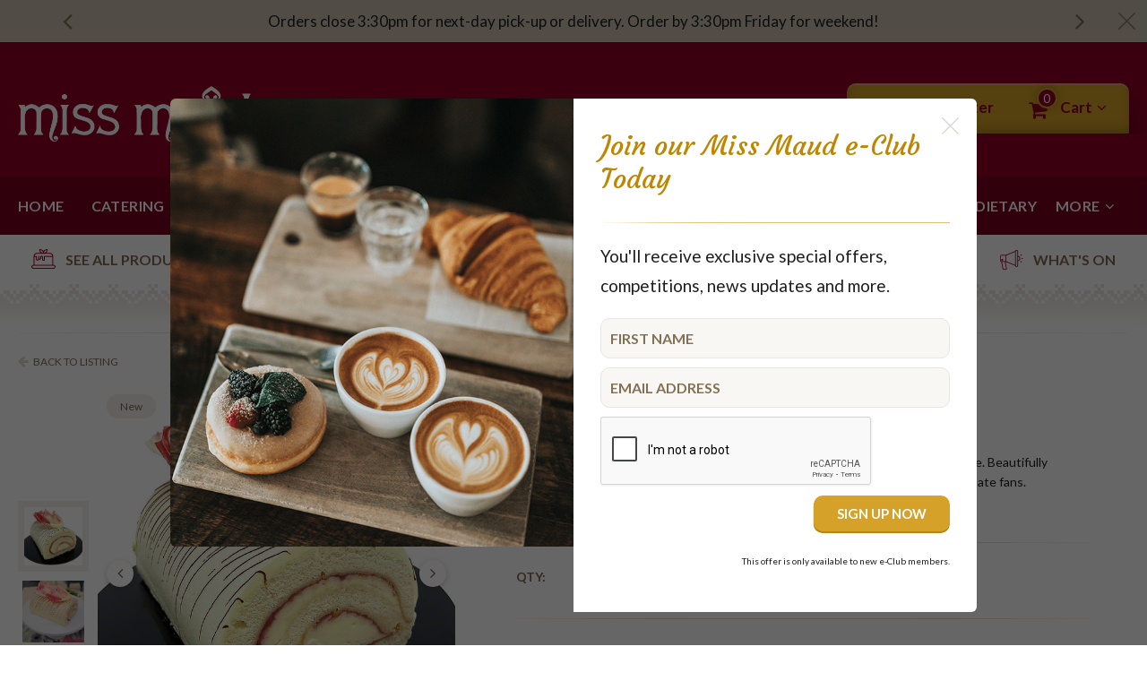

--- FILE ---
content_type: text/html; charset=utf-8
request_url: https://www.missmaud.com.au/online-shop/cakes-sweets/cakes-tortas/roulade-raspberry
body_size: 13279
content:
<!DOCTYPE html><html><head id="head"><meta charset="UTF-8"><script async="" src="https://www.googletagmanager.com/gtag/js?id=UA-4716021-3"></script><script>
  window.dataLayer = window.dataLayer || [];
  function gtag(){dataLayer.push(arguments);}
  gtag('js', new Date());

  gtag('config', 'UA-4716021-3');
</script><meta charset="utf-8"><meta http-equiv="x-ua-compatible" content="ie=edge"><script id="mcjs">!function(c,h,i,m,p){m=c.createElement(h),p=c.getElementsByTagName(h)[0],m.async=1,m.src=i,p.parentNode.insertBefore(m,p)}(document,"script","https://chimpstatic.com/mcjs-connected/js/users/9125dc9d6e5497b5d5fa53209/b12a80f122e834dba7a874482.js");</script><script id="mcjs">!function(c,h,i,m,p){m=c.createElement(h),p=c.getElementsByTagName(h)[0],m.async=1,m.src=i,p.parentNode.insertBefore(m,p)}(document,"script","https://chimpstatic.com/mcjs-connected/js/users/9125dc9d6e5497b5d5fa53209/51371e740a6326aff0b537d97.js");</script><meta name="viewport" content="width=device-width, initial-scale=1"><meta property="og:site_name" content="missmaud"><meta property="og:url" content="https://www.missmaud.com.au/online-shop/cakes-sweets/cakes-tortas/roulade-raspberry"><meta property="og:title" content="Roulade - Raspberry"><meta property="og:description" content=""><meta property="og:image" content=""><link rel="dns-prefetch" href="//fonts.googleapis.com"><link rel="dns-prefetch" href="https://www.googletagmanager.com"><link rel="apple-touch-icon" href="/apple-touch-icon.png"><link rel="apple-touch-icon-precomposed" href="/apple-touch-icon.png"><link rel="stylesheet" href="/assets/stylesheets/css/main.css?v=20250123_v2"><link rel="canonical" href="https://www.missmaud.com.au/online-shop/cakes-sweets/cakes-tortas/roulade-raspberry"><link href="https://fonts.googleapis.com/css?family=Lato:400,400i,700|Courgette" rel="stylesheet"><script id="hs-script-loader" async="" defer="" src="//js.hs-scripts.com/6090649.js"></script><script>(function(w,d,s,l,i){w[l]=w[l]||[];w[l].push({'gtm.start':
new Date().getTime(),event:'gtm.js'});var f=d.getElementsByTagName(s)[0],
j=d.createElement(s),dl=l!='dataLayer'?'&l='+l:'';j.async=true;j.src=
'https://www.googletagmanager.com/gtm.js?id='+i+dl;f.parentNode.insertBefore(j,f);
})(window,document,'script','dataLayer','GTM-MJ5VTJ');</script><meta name="google-site-verification" content="LU7nYJJgoTSDogT30REr811FdvCzRVKCNuos-MWgJBs"><script id="hs-script-loader" async="" defer="" src="//js.hs-scripts.com/6090649.js"></script><link href="/favicon.ico" type="image/x-icon" rel="shortcut icon"><link href="/favicon.ico" type="image/x-icon" rel="icon"><script id="hs-script-loader" async="" defer="" src="//js.hs-scripts.com/6090649.js"></script><link href="/CMSPages/GetResource.ashx?_containers=1029;1028" type="text/css" rel="stylesheet"><link href="/CMSPages/GetResource.ashx?_templates=25824" type="text/css" rel="stylesheet"><title>Roulade - Raspberry - Miss Maud</title></head><body class="LTR Chrome ENAU ContentBody"><noscript><iframe src="https://www.googletagmanager.com/ns.html?id=GTM-MJ5VTJ" height="0" width="0" style="display:none;visibility:hidden"></iframe></noscript><form method="post" action="/online-shop/cakes-sweets/cakes-tortas/roulade-raspberry" onsubmit="javascript:return WebForm_OnSubmit();" id="form"><div class="aspNetHidden"><input type="hidden" name="__CMSCsrfToken" id="__CMSCsrfToken" value="ySwv/3gBow51ocr9XQ6J2nJgxCR1+ktJynWY6gvfwGSMfLbxIUJfnhXiAkKzUgqhSPKuOTnGTUZKhhwF8RVoj2b5BUTOdojPsen+XHB7+4Y="><input type="hidden" name="__EVENTTARGET" id="__EVENTTARGET"><input type="hidden" name="__EVENTARGUMENT" id="__EVENTARGUMENT"><input type="hidden" name="__VIEWSTATE" id="__VIEWSTATE" value="POImdLC6IB5LC/tHD5ath/SBFY58Kp4MuAtZiynO08GO0CAoqixw/Dgx545v8b7By+i2aqcK7uIqqgZqaDApLWiHmuN3M3LdhrnTMQlIBZNwpptvazPW1Ly9wQW/Rf1bib8XLoPlTSbjvBp2R3Ir3xnXhkkYgMXLeJUU0/5IQX7xBiVuXaw/KuuT3m1VLSLypLbbwR/3vXrKStwp2jYrSY/RSq9ZWnbm1lDDzpBGZVLIFKbmlw9t8nMuJlVANEjdNlPip5mwemqf0J3da3MrucxiEsZy0J4Df2qXjxts/Qy7tJHIXTWMdVaTmdhRxBwUzaGnmkrTlQNvkXQXBRh3R5vcNgh+JN/pg6wkCz5cxadthwifeXBrbvflp7qUba/CqjyK8778bOF/93tdfEt5WMC50cX3VGCCYOyKfHzKO7xbqYI60S/tWl1saXu8kQYm9Y3GYpoWWLgHaIX3z3oMIPwirzcTatR/1ztRd52P3Tjz5Mcw0ukOKbdvFy62vUimRDD4WPnWwLewVw8H1dHsV6uq/UmiKEoOdALG8SFQWLXYx/[base64]/a8YIbbIW+1VNxkUeisifupN9bZgLJDLALVSXJzCWO1l2Rlb2MYysi878FtjKTTSO8NmYbg1LiRumqq1GENyw0votlhCNUhQmHHfwPbJY6n7MsdU10yX1uUny9mx05N8gCTzy32iTN7AL58z88pHaFPumJwYB/QyyG0kdipuf0aykLCi8meqav9aKWzYyUokzzWBGuqAOlrjJH8b0ei6VW1aZkKO1OheDV5KMifGTG7USA8Kz1R8fM3gRrebOC40Uy59pQnzXqhzIzFy5LGLOY4iclsnKcgOXRuNzaEb0oukaziWxSg6pIxzakmgS+D7Dy/09oNNPgBmmROnk3zEmZwmlONfyYg2RWgmCHI5UeRPIjN5B/JcGO6rz1PfDcTAKR4oDLAJ/dL+r979GgIzQj6SJEaEkgPmU+jxlTAyMiR3HTomplVsdlr+QFU+LWmGb+QyPD3y/TMaddDRFr16YOgdK+AmB+v8Lz69TI1s9MQCWTF3ZRzI9+aw010bnukKC6Y262ZN2E3clOjGhQsxozDWus34j77R+T/oeMVy5PO6GMKR4P3k1Y2tGBXQp3njmjAXK/A2klx/wF6bgTrtTJ9UWu7eAiRKu9vzIWA=="></div><script>
//<![CDATA[
var theForm = document.forms['form'];
if (!theForm) {
    theForm = document.form;
}
function __doPostBack(eventTarget, eventArgument) {
    if (!theForm.onsubmit || (theForm.onsubmit() != false)) {
        theForm.__EVENTTARGET.value = eventTarget;
        theForm.__EVENTARGUMENT.value = eventArgument;
        theForm.submit();
    }
}
//]]>
</script><script src="/WebResource.axd?d=pynGkmcFUV13He1Qd6_TZAKyELIUjPFfV9Vo62BLESjbT00-_TvywCqLMFIMeBiXOyhiY12Dq5GCZc6e5KhpVQ2&amp;t=638901824248157332"></script><input type="hidden" name="lng" id="lng" value="en-AU"><script>
	//<![CDATA[

function PM_Postback(param) { if (window.top.HideScreenLockWarningAndSync) { window.top.HideScreenLockWarningAndSync(1080); } if(window.CMSContentManager) { CMSContentManager.allowSubmit = true; }; __doPostBack('m$am',param); }
function PM_Callback(param, callback, ctx) { if (window.top.HideScreenLockWarningAndSync) { window.top.HideScreenLockWarningAndSync(1080); }if (window.CMSContentManager) { CMSContentManager.storeContentChangedStatus(); };WebForm_DoCallback('m$am',param,callback,ctx,null,true); }
//]]>
</script><script src="https://www.google.com/recaptcha/api.js?onload=RenderRecaptchas&render=explicit&hl=en" async="async" defer="defer"></script><script>
	//<![CDATA[
var RenderRecaptchas = function() {
    var captchas = document.getElementsByClassName('cms-recaptcha-wrap');
    if (captchas.length > 0 && grecaptcha) {
        Array.from(captchas).forEach(function(item) {
            var renderSettings = item.getAttribute('data-rendersettings');
            if (item.id && renderSettings && item.children.length == 0) {
                grecaptcha.render(item.id, JSON.parse(renderSettings));
            };
        });
    };
};
//]]>
</script><script src="/ScriptResource.axd?d=NJmAwtEo3Ipnlaxl6CMhvtyu7kPf5QarAlrdgChZ9qp7mG4RumdN6VBpB60JC09nF3MCaznZCrvjoCqK5RPKtdYr2ESLS9x9UA7PQqWi76vvPMai8HRezq4UTf7RA_b0tqDVlT7uTtElaPfv6eYTLab9AeADlJFcNkrBIMImxzw1&amp;t=5c0e0825"></script><script src="/ScriptResource.axd?d=dwY9oWetJoJoVpgL6Zq8OKdsiryLZAZTGkGbj-msE_QDlv_dGI5rCXEUoqIzxSAr345JLPfC1uVAcSHVaU5MKkViOI0rLf018vw98V-RyBc25qFla1Rye6Ir_fyHnlHcIrAtos7sejnzT3m08irjGR3bRBNXwX2URSiBNoM_wEw1&amp;t=5c0e0825"></script><script src="/ScriptResource.axd?d=eE6V8nDbUVn0gtG6hKNX_IM9OpbQuetWwG9ASxXufJjjE13C779eQMhsV3WQPOS7VNQrqBF07zR7KV38H8xQc54hDoz6Tk62CklhdHkdQs2kHt5-x5q72PzR3xoJRCSx0&amp;t=27679117"></script><script src="/ScriptResource.axd?d=mcAASOSteirJeuV-3by3UXhhwnOZ7idbICrAsxho7-nTtGUtgJef8WP9fvFnlw3LToLPTg2nvMo7wJg9AEIjnNny9eUMTCPSpO4PbqQCCLE1&amp;t=27679117"></script><script src="/ScriptResource.axd?d=jwf4VSQi7LeShc44FJ-gAW2gK6bFxrVh0-LognnROWcPbmBiy4fKqiiH4Mmk6AkWxmemUjrdnxOupUm3yT0xE_TyKeLcesolLlwGStptVsvX8HZJ3LELVs2ZrBhcjXao0&amp;t=27679117"></script><script src="/ScriptResource.axd?d=HEFpVKbnoeQjkjHkFKu3MNHDOSIfUxadSMGgNhDjrPph6_5iQPJ62DwcEm-XIUnRY2tRcp90AmSchGctcmDrVcLAFC0KnNe4yubw9aQyPxDzZPfjO6ndmtDymHN6Xjhq0&amp;t=27679117"></script><script src="/ScriptResource.axd?d=X6kQKInQS5YQqruiTh57iK0AzgT7iED-2b8yqyYy8_uOTJuxn-SUuchGhCj0Zww_tdzM88xN7IY0DGnMA-fI7FAiMM3vHh39aemuoOsOpyhdGba5spwUvuDbqYxZ8lU00&amp;t=27679117"></script><script>
	//<![CDATA[

var CMS = CMS || {};
CMS.Application = {
  "language": "en",
  "imagesUrl": "/CMSPages/GetResource.ashx?image=%5bImages.zip%5d%2f",
  "isDebuggingEnabled": true,
  "applicationUrl": "/",
  "isDialog": false,
  "isRTL": "false"
};

//]]>
</script><script>
//<![CDATA[
function WebForm_OnSubmit() {
null;
return true;
}
//]]>
</script><div class="aspNetHidden"><input type="hidden" name="__VIEWSTATEGENERATOR" id="__VIEWSTATEGENERATOR" value="A5343185"><input type="hidden" name="__SCROLLPOSITIONX" id="__SCROLLPOSITIONX" value="0"><input type="hidden" name="__SCROLLPOSITIONY" id="__SCROLLPOSITIONY" value="0"></div><script>
//<![CDATA[
Sys.WebForms.PageRequestManager._initialize('manScript', 'form', ['tp$lt$WebPartZone8$zoneNewsletter$Alyka_On_lineForm$sys_pnlUpdate','','tp$lt$WebPartZone17$zoneHomePagePopup$Alyka_PopupForm$sys_pnlUpdate','','tctxM',''], ['p$lt$WebPartZone8$zoneNewsletter$Alyka_On_lineForm','','p$lt$WebPartZone17$zoneHomePagePopup$Alyka_PopupForm',''], [], 90, '');
//]]>
</script><div id="ctxM"></div><div class="wrapper"><div id="loadingScreen"><img src="/assets/images/logo.png" alt="Loading"></div><div id="loadingoverlay" class="loadingoverlay"><span class="loadingoverlay-icon"></span></div><header class="header"><div class="headerticker"><div class="uk-container uk-container-center"><div class="uk-slidenav-position" data-uk-slideshow="{autoplay: true, animation: 'scroll'}"><a href="#" class="uk-slidenav uk-slidenav-previous" data-uk-slideshow-item="previous">Previous Slide</a> <a href="#" class="uk-slidenav uk-slidenav-next" data-uk-slideshow-item="next">Next Slide</a><ul class="uk-slideshow"><li><div> Orders close 3:30pm for next-day pick-up or delivery. Order by 3:30pm Friday for weekend!</div></li><li><div><a target="_self" href="https://www.missmaud.com.au/online-shop/catering">Stress-free catering delivered to your door • Click here •</a></div></li><li><div><a target="_self" href="https://www.missmaud.com.au/online-shop/catering">Catering Platters for your work party • Click here •</a></div></li><li><div><a target="_self" href="https://www.missmaud.com.au/work-with-us/current-vacancies">Want to join our team? We're hiring • Click here •</a></div></li></ul></div></div><span id="headertickerClose" class="headerticker-close"></span></div><div class="uk-container uk-container-center"><div class="logo"><a href="/"><img src="/assets/images/logo.png" alt="Miss Maud"></a></div><div class="utility"><div id="search" class="search uk-search" data-uk-search="{source: '/aapi/search/predictive'}"><div class="search-wrap"><label for="sitesearch">Site Search</label><input id="sitesearch" class="uk-search-field form-control-text" type="search" placeholder="Search" autocomplete="off"> <button>Search</button></div><div class="close"></div></div><div class="utility-shopping"><div class="utility-shopping-wrap"><div><div class="usermenu"><a href="/login" class="login"><span>Login/Register</span></a></div><div class="minicart"><span id="cartItemCount"></span> <a href="/shopping-cart" id="minicarttoggle">Cart</a></div><div class="minicart-wrapper" id="minicartitems"></div></div></div></div></div></div></header><div class="navigationmain"><div id="mainnavigation" class="uk-container uk-container-center"><nav class="uk-navbar uk-navbar-attached"><ul class="uk-navbar-nav uk-hidden-small uk-hidden-medium"><li><a href="/">Home</a></li><li class="uk-parent" data-uk-dropdown="{remaintime: 0}" aria-haspopup="true" aria-expanded="false"><a href="/online-shop/catering">Catering</a><div class="uk-dropdown uk-dropdown-navbar"><ul class="uk-nav uk-nav-navbar"><li> <a href="/online-shop/catering/sandwiches-wraps-baguettes">Sandwiches, Wraps, Baguettes</a></li><li><a href="/online-shop/catering/party-pies-rolls-quiches">Party Pies, Rolls, Quiches</a></li><li><a href="/online-shop/catering/fruit-cheese-antipasto">Fruit, Cheese, Antipasto</a></li><li><a href="/online-shop/catering/sushi-salad">Sushi & Salads</a></li><li><a href="/online-shop/catering/sweet">Sweet</a></li><li><a href="/online-shop/catering/lunch-bags">Lunch Bags</a></li><li><a href="/online-shop/catering/drinks">Drinks</a></li><li><a href="/online-shop/catering/extras">Extras</a></li><li><a href="/online-shop/catering/view-all">View All</a></li><li><a href="/online-shop/catering/catering-enquiry">Catering Enquiry</a></li></ul></div></li><li><a href="/online-shop/australia-day">Australia Day</a></li><li><a href="/online-shop/valentines-day">Valentine's Day</a></li><li><a href="/online-shop/lunar-new-year">Lunar New Year</a></li><li><a href="/online-shop/int-womens-day">International Women's Day</a></li><li class="uk-parent" data-uk-dropdown="{remaintime: 0}" aria-haspopup="true" aria-expanded="false"><a href="/online-shop/cakes-sweets">Cakes & Sweets</a><div class="uk-dropdown uk-dropdown-navbar"><ul class="uk-nav uk-nav-navbar"><li> <a href="/online-shop/cakes-sweets/cakes-tortas">Cakes & Tortas</a></li><li><a href="/online-shop/cakes-sweets/celebration-cakes">Celebration Cakes</a></li><li><a href="/online-shop/cakes-sweets/individual-sweets">Individual Sweets</a></li><li><a href="/online-shop/cakes-sweets/cupcakes">Cupcakes</a></li><li><a href="/online-shop/cakes-sweets/candles">Candles</a></li><li><a href="/online-shop/cakes-sweets/view-all">View All</a></li></ul></div></li><li><a href="/online-shop/special-dietary">Special Dietary</a></li><li><a href="/online-shop/coffee-tea">Coffee & Tea</a></li><li><a href="/online-shop/gift-ideas">Gift Ideas</a></li></ul></nav><div class="slidenavigation hidden-desktop"><div class="slidenavigation-wrapper"><button class="pn-toggle pn-trigger-open" aria-pressed="false" onclick="Alyka.HandleBtnClick (event)" onkeypress="Alyka.HandleBtnClick (event)" onkeyup="Alyka.HandleBtnKeyUp(event)"><span class="hamburger hamburger--elastic js-hamburger"><span class="hamburger-box"><span class="hamburger-inner"></span></span></span> <span class="navtext">Shop</span></button><div class="pn-container"><div class="mobilenav-header"> <a href="/"><img src="/assets/images/logo.svg" alt=""></a> <button class="pn-toggle pn-trigger-close" aria-label="Close Menu"></button></div><nav id="pn" class="primary-nav"><ul class="pn-list"><li class="pn-item"><a class="has-children" href="/online-shop/catering">Catering</a><div class="sub-pn"><div class="sub-pn-inner"><div class="sub-nav-meta"> <button class="sub-pn-link cta-back-to-parent">Go Back</button> <span>Catering</span></div><ul class="sub-pn-list"><li class="sub-pn-item"><a class="sub-pn-link" href="/online-shop/catering/sandwiches-wraps-baguettes">Sandwiches, Wraps, Baguettes</a></li><li class="sub-pn-item"><a class="sub-pn-link" href="/online-shop/catering/party-pies-rolls-quiches">Party Pies, Rolls, Quiches</a></li><li class="sub-pn-item"><a class="sub-pn-link" href="/online-shop/catering/fruit-cheese-antipasto">Fruit, Cheese, Antipasto</a></li><li class="sub-pn-item"><a class="sub-pn-link" href="/online-shop/catering/sushi-salad">Sushi & Salads</a></li><li class="sub-pn-item"><a class="sub-pn-link" href="/online-shop/catering/sweet">Sweet</a></li><li class="sub-pn-item"><a class="sub-pn-link" href="/online-shop/catering/lunch-bags">Lunch Bags</a></li><li class="sub-pn-item"><a class="sub-pn-link" href="/online-shop/catering/drinks">Drinks</a></li><li class="sub-pn-item"><a class="sub-pn-link" href="/online-shop/catering/extras">Extras</a></li><li class="sub-pn-item"><a class="sub-pn-link" href="/online-shop/catering/view-all">View All</a></li><li class="sub-pn-item"><a class="sub-pn-link" href="/online-shop/catering/catering-enquiry">Catering Enquiry</a></li></ul></div></div></li><li class="pn-item"><a href="/online-shop/australia-day">Australia Day</a></li><li class="pn-item"><a href="/online-shop/valentines-day">Valentine's Day</a></li><li class="pn-item"><a href="/online-shop/lunar-new-year">Lunar New Year</a></li><li class="pn-item"><a href="/online-shop/int-womens-day">International Women's Day</a></li><li class="pn-item"><a class="has-children" href="/online-shop/cakes-sweets">Cakes &amp; Sweets</a><div class="sub-pn"><div class="sub-pn-inner"><div class="sub-nav-meta"> <button class="sub-pn-link cta-back-to-parent">Go Back</button> <span>Cakes &amp; Sweets</span></div><ul class="sub-pn-list"><li class="sub-pn-item"><a class="sub-pn-link" href="/online-shop/cakes-sweets/cakes-tortas">Cakes & Tortas</a></li><li class="sub-pn-item"><a class="sub-pn-link" href="/online-shop/cakes-sweets/celebration-cakes">Celebration Cakes</a></li><li class="sub-pn-item"><a class="sub-pn-link" href="/online-shop/cakes-sweets/individual-sweets">Individual Sweets</a></li><li class="sub-pn-item"><a class="sub-pn-link" href="/online-shop/cakes-sweets/cupcakes">Cupcakes</a></li><li class="sub-pn-item"><a class="sub-pn-link" href="/online-shop/cakes-sweets/candles">Candles</a></li><li class="sub-pn-item"><a class="sub-pn-link" href="/online-shop/cakes-sweets/view-all">View All</a></li></ul></div></div></li><li class="pn-item"><a href="/online-shop/special-dietary">Special Dietary</a></li><li class="pn-item"><a href="/online-shop/coffee-tea">Coffee &amp; Tea</a></li><li class="pn-item"><a href="/online-shop/gift-ideas">Gift Ideas</a></li></ul></nav><button class="pn-toggle pn-trigger-close overlayclose" aria-label="Close Menu"></button></div></div></div></div><span class="searchtoggle"><span id="searchtoggle" role="button" class="icon-search"></span></span></div><div class="hotlinks"><div class="uk-container uk-container-center"><ul><li><a class="uk-hidden-small" href="/online-shop">See all productS</a> <a class="uk-hidden-large uk-hidden-medium" href="/online-shop">products</a></li><li><a class="uk-hidden-small" href="/find-a-store">Store LoCATOR &amp; opening hours</a> <a class="uk-hidden-large uk-hidden-medium" href="/find-a-store">Stores &amp; Times</a></li><li><a class="uk-hidden-small" href="/delivery-or-pickup">Delivery Costs</a> <a class="uk-hidden-large uk-hidden-medium" href="/delivery-or-pickup">Delivery</a></li><li><a class="uk-hidden-small" href="/news">What's On</a> <a class="uk-hidden-large uk-hidden-medium" href="/news">What's On</a></li></ul></div></div><main id="content" class="content"><input type="hidden" id="MembershipContext" name="MembershipContext" value="65"><input type="hidden" id="userid" name="userid" value="65"><input type="hidden" id="cartguidold" name="cartguid"><input type="hidden" id="cartguid"><div id="productdetail" class="productdetail" itemscope="" itemtype="http://schema.org/Product"><div class="breadcrumbs"><div class="uk-container uk-container-center"><div class="uk-grid"><div class="uk-width-1-1"><ol class="uk-breadcrumb" itemscope="" itemtype="http://schema.org/BreadcrumbList"><li itemprop="itemListElement" itemscope="" itemtype="http://schema.org/ListItem"><a href="/" itemtype="http://schema.org/Thing" itemprop="item"><span itemprop="name">Home</span></a><meta itemprop="position" content="1"></li><li itemprop="itemListElement" itemscope="" itemtype="http://schema.org/ListItem"><a href="/online-shop" itemtype="http://schema.org/Thing" itemprop="item"><span itemprop="name">Online Shop</span></a><meta itemprop="position" content="2"></li><li itemprop="itemListElement" itemscope="" itemtype="http://schema.org/ListItem"><a href="/online-shop/cakes-sweets" itemtype="http://schema.org/Thing" itemprop="item"><span itemprop="name">Cakes & Sweets</span></a><meta itemprop="position" content="3"></li><li itemprop="itemListElement" itemscope="" itemtype="http://schema.org/ListItem"><a href="/online-shop/cakes-sweets/cakes-tortas" itemtype="http://schema.org/Thing" itemprop="item"><span itemprop="name">Cakes & Tortas</span></a><meta itemprop="position" content="4"></li><li class="uk-active"><div><span>Roulade - Raspberry</span></div></li></ol></div></div></div></div><div class="uk-container uk-container-center"><a href="/online-shop/cakes-sweets/cakes-tortas" class="backlink">Back To Listing</a><div class="clearfix"><div class="imagegallery imagegallery-verticalslider"><div class="uk-slidenav-position" data-uk-slideshow=""><div class="verticalslider"><div class="bx-slider"><ul class="slider" data-margin="5" data-numberofitem="4" data-infiniteloop="false" data-touchenabled="false"><li class="slide" data-uk-slideshow-item="0" data-sku="708" data-plu="708"> <a href=""><img src="/missmaud/media/product-images/cakes-whole/roulade-raspberry.jpg" alt=""><meta itemprop="image" content="/missmaud/media/product-images/cakes-whole/roulade-raspberry.jpg"></a></li><li class="slide" data-uk-slideshow-item="1" data-sku="" data-plu=""><a href=""><img src="/getattachment/ece81c80-9ffe-4763-bea9-e4ff89b57ccf/Roulade-Raspberry" alt=""></a></li></ul></div><div class="addthis-wrapper uk-hidden"><span id="addthisToggle" class="addthisToggle">Sharer Toggle</span><div id="sharer" class="sharer"></div></div></div><div class="slideshowwrapper"><div class="productdetail-flag"><span>New</span></div><ul class="uk-slideshow"><li data-sku="708" data-plu="708" data-uk-slideshow-item="0"><div><img src="/missmaud/media/product-images/cakes-whole/roulade-raspberry.jpg" alt=""></div></li><li data-sku="" data-plu="" data-uk-slideshow-item="1"><div><img src="/getattachment/ece81c80-9ffe-4763-bea9-e4ff89b57ccf/Roulade-Raspberry" alt=""></div></li></ul><a href="" class="uk-slidenav uk-slidenav-previous" data-uk-slideshow-item="previous"></a> <a href="" class="uk-slidenav uk-slidenav-next" data-uk-slideshow-item="next"></a></div></div><div class="product-sharer-wrapper sharer-desktop"><span id="sharerToggle" class="sharerToggle">Sharer Toggle</span><div class="sharer-wrapper"><div id="sharer" class="sharer"> <button class="button facebook" data-sharer="facebook" data-title="Roulade - Raspberry" data-url="https://www.missmaud.com.au/online-shop/cakes-sweets/cakes-tortas/roulade-raspberry">Facebook</button> <button class="button twitter" data-sharer="twitter" data-title="Roulade - Raspberry" data-url="https://www.missmaud.com.au/online-shop/cakes-sweets/cakes-tortas/roulade-raspberry">Twitter</button> <button class="button linkedin" data-sharer="linkedin" data-title="Roulade - Raspberry" data-url="https://www.missmaud.com.au/online-shop/cakes-sweets/cakes-tortas/roulade-raspberry">Linkedin</button> <button class="button email" data-sharer="email" data-title="Roulade - Raspberry" data-url="https://www.missmaud.com.au/online-shop/cakes-sweets/cakes-tortas/roulade-raspberry">Email</button></div></div></div></div><div class="productdetail-info"><div class="productdetail-wrapper"><h1 data-parentsku="3600" itemprop="name">Roulade - Raspberry</h1><span class="productdetail-serve">5-8 serves</span> <div id="productdetailSizeguide" class="productdetail-sizeguide"><h4>Size Guide</h4><p> 16cm x 10cm (approx)</p><span id="CloseSizeguide" class="close"></span></div><script>
	//<![CDATA[

dataLayer.push({ ecommerce: null });  // Clear the previous ecommerce object.
dataLayer.push({
  event: "view_item",
  ecommerce: {
    currency: "AUD",
    value:28.9000,
    items: [
    {
      item_id: "3600",
      item_name: "Roulade - Raspberry",
      item_variant:"5-8 serves",
      affiliation: "Miss Maud Online Store",
      item_brand: "Miss Maud",
      item_category: "Cakes - Whole",
      item_list_id: "cakes_tortas",
      item_list_name: "cakes-tortas",
      price: 28.9000,
      quantity: 1,
      coupon: ""
    }
    ]
  }
});
//]]>
</script><div class="productdetail-desc uk-hidden-small">Delicious white chocolate mousse and raspberry jam rolled in delicate white sponge. Beautifully decorated with fresh cream, a dark chocolate drizzle and stunning red white chocolate fans.</div><div id="productdetailSizeguide" class="productdetail-sizeguide"><p> 16cm x 10cm (approx)</p><span id="CloseSizeguide" class="close"></span></div><div class="productdetail-price"><span class="price-wrap" itemprop="offers" itemscope="" itemtype="http://schema.org/Offer">$<span itemprop="price" id="productPrice">28.90</span><meta itemprop="priceCurrency" content="AUD"><meta itemprop="url" content="https://www.missmaud.com.au/online-shop/cakes-sweets/cakes-tortas/roulade-raspberry"> <span class="each">each</span></span> <span class="price-subtitle" data-pieces="0"></span></div><div class="productdetail-qty productdetail-option"><label>QTY:</label> <button id="qtydecrease" class="qty-input qtydecrease"></button><input type="text" value="1" id="quantity" data-index="0" data-skumaxitemsinorder="0" data-skuminitemsinorder="1" data-skuminitemsinorderincreasement="1"> <button id="qtyincrease" class="qty-input qtyincrease"></button> <span id="sizeguide">Size guide</span></div><div id="productoption"></div><script id="ProductOptions">ProductOptions = {"Results":"<div class=\"productdetail-cartoptions\"><div id=\"product\" class=\"productdetail-option \">       \n  \n      <div class=\"productdetail-option unactive\">\n  <div class=\"productdetail-checkbox\">\n    <input id=\"checkbox\" type=\"checkbox\" name=\"checkbox\" value=\"\">\n    <label for=\"checkbox\">Writing (on a chocolate plaque):</label>\n  </div>\n  <span class=\"price\" data-price=\"6.20\">$6.20</span>\n  <div class=\"cakewritingtext\">\n    <input id=\"cakewriting\" type=\"text\" class=\"cakewriting\" maxlength=\"30\" data-sku=\"196\" data-plu=\"15\" data-pieces=\"0\" >\n    <span>*Max <span class=\"textcharacter\">30</span> characters</span>\n  </div>\n</div>      \n  \n</div>\n</div>"}</script><div class="productdetail-total"><strong>Total:</strong> <span class="total">$<span id="producttotalprice">28.90</span></span></div><div id="cartvalidation" class="validation"></div><div class="productdetail-action"><button id="addtocart" class="btn btn-secondary btn-add">Add to Cart</button></div><input type="hidden" id="hdnsku"><a href="/online-shop/cakes-sweets/cakes-tortas" class="backlink">Back To Listing</a></div></div><div class="uk-accordion" data-uk-accordion="{collapse: true}"><span class="uk-accordion-title" tabindex="0" role="button">Description</span><div class="uk-accordion-content"><p>Delicious white chocolate mousse and raspberry jam rolled in delicate white sponge. Beautifully decorated with fresh cream, a dark chocolate drizzle and stunning red white chocolate fans.  </p></div><span class="uk-accordion-title" tabindex="0" role="button">Dietary / Allergens</span><div class="uk-accordion-content"><ul><li>Alcohol Free</li><li>Contains Gelatin</li><li>No Added Nuts</li></ul><p><em><b>Please Note - This product is made on the same premises as products containing tree nuts (almond, cashew, hazelnut, walnuts), fish, crustaceans, cereals containing gluten (wheat, rye, barley & oats), sesame seeds, soy, egg & milk.</b></em></p></div><div class="socialshare productpage-mobile"><div class="socialshare-wrapper"><span class="text">Share us on:</span><div class="sharer-wrapper"><div id="sharer" class="sharer"> <button class="button facebook" data-sharer="facebook" data-title="Roulade - Raspberry" data-url="https://www.missmaud.com.au/online-shop/cakes-sweets/cakes-tortas/roulade-raspberry">Facebook</button> <button class="button twitter" data-sharer="twitter" data-title="Roulade - Raspberry" data-url="https://www.missmaud.com.au/online-shop/cakes-sweets/cakes-tortas/roulade-raspberry">Twitter</button> <button class="button linkedin" data-sharer="linkedin" data-title="Roulade - Raspberry" data-url="https://www.missmaud.com.au/online-shop/cakes-sweets/cakes-tortas/roulade-raspberry">Linkedin</button> <button class="button email" data-sharer="email" data-title="Roulade - Raspberry" data-url="https://www.missmaud.com.au/online-shop/cakes-sweets/cakes-tortas/roulade-raspberry">Email</button></div></div></div></div></div></div></div></div><div class="listingpage relatedproducts"><div class="uk-container uk-container-center"><h3>You Might also like...</h3><ul class="uk-grid uk-grid-medium" data-uk-observe="" data-uk-grid-match="{target: 'a'}"><li class="uk-width-1-4"><div><a class="product" href="/online-shop/cakes-sweets/cakes-tortas/orange-poppy-seed-cake"><div class="product-image"><img alt="Orange & Poppy Seed Cake" data-original="/missmaud/media/product-images/cakes-whole/orange-poppyseed-torta-cut.jpg" src="/missmaud/media/product-images/cakes-whole/orange-poppyseed-torta-cut.jpg" data-imgurl0="/missmaud/media/product-images/cakes-whole/orange-poppyseed-torta-cut.jpg" data-imgurl1="/getattachment/23eaf01c-4fd1-448d-8a60-ede1604d4e04/Orange-Poppy-Seed-Cake"></div><div class="product-text"><h4>Orange & Poppy Seed Cake</h4><span></span><div class="price"><strong>$51.95</strong> <span></span> <span></span></div></div><div class="product-flag"></div></a></div></li><li class="uk-width-1-4"><div><a class="product" href="/online-shop/valentines-day/vanilla-slice-heart-valentines-day"><div class="product-image"><img alt="Vanilla Slice Heart - Valentines Day" data-original="/missmaud/media/product-images/special-event/valentinesday/valentines-day-vanilla-slice-heart-R-5156-660x660px.jpg" src="/missmaud/media/product-images/special-event/valentinesday/valentines-day-vanilla-slice-heart-R-5156-660x660px.jpg" data-imgurl0="/missmaud/media/product-images/special-event/valentinesday/valentines-day-vanilla-slice-heart-R-5156-660x660px.jpg" data-imgurl1="/getattachment/e9dc6660-893b-4faa-81a2-823c38720a5a/Vanilla-Slice-Heart-Valentines-Day" data-imgurl2="/getattachment/2399b77b-edcc-48bc-8afb-0d8d6e9edf50/Vanilla-Slice-Heart-Valentines-Day"></div><div class="product-text"><h4>Vanilla Slice Heart - Valentines Day</h4><span>vanilla slice</span><div class="price"> <strong>$32.90</strong> <span></span> <span></span></div></div><div class="product-flag"><span>Valentines Day</span></div></a></div></li><li class="uk-width-1-4"><div><a class="product" href="/online-shop/cakes-sweets/cakes-tortas/queen-silvia-round"><div class="product-image"><img alt="Queen Silvia - Round" data-original="/missmaud/media/product-images/cakes-indiv/orig/torta-queen-silvia-test.jpg" src="/missmaud/media/product-images/cakes-indiv/orig/torta-queen-silvia-test.jpg" data-imgurl0="/missmaud/media/product-images/cakes-indiv/orig/torta-queen-silvia-test.jpg" data-imgurl1="/getattachment/416d6e89-9af1-424f-a88e-c13275d79eea/Queen-Silvia-Round" data-imgurl2="/getattachment/3a1070a5-8a87-4ac4-b277-b96478f47551/Queen-Silvia-Round" data-imgurl3="/getattachment/21c326d1-7697-45d9-8e76-e0d81c087675/Queen-Silvia-Round"></div><div class="product-text"><h4>Queen Silvia - Round</h4><span>10-12 & 14-16 serves</span><div class="price"> From <strong>$42.65</strong> <span></span> <span></span></div></div><div class="product-flag"></div></a></div></li><li class="uk-width-1-4"><div><a class="product" href="/online-shop/cakes-sweets/cakes-tortas/princess-pink-round"><div class="product-image"><img alt="Princess Pink - Round" data-original="/missmaud/media/product-images/cakes-whole/torta-princess-pink.jpg" src="/missmaud/media/product-images/cakes-whole/torta-princess-pink.jpg" data-imgurl0="/missmaud/media/product-images/cakes-whole/torta-princess-pink.jpg" data-imgurl1="/getattachment/a625d84c-c5e8-4e40-bb8f-88ee672a42cd/Princess-Pink-Round"></div><div class="product-text"><h4>Princess Pink - Round</h4><span>10-12 & 14-16 serves</span><div class="price"> From <strong>$42.40</strong> <span></span> <span></span></div></div><div class="product-flag"></div></a></div></li></ul></div></div><div class="productssliders featureproduct"><div class="uk-container uk-container-center"><h2>Featured Products</h2><div data-uk-slider="{autoplay: true}"><div class="uk-slider-container"><ul class="uk-slider uk-grid uk-grid-medium" data-uk-observe="" data-uk-grid-match="{target: 'a'}"><li class="uk-width-1-2 uk-width-medium-1-3 uk-width-large-1-4"><div><a class="productitem" href="/online-shop/cakes-sweets/cakes-tortas/orange-poppy-seed-cake"><div class="productitem-image"><img src="/missmaud/media/product-images/cakes-whole/orange-poppyseed-torta-cut.jpg" alt="Orange & Poppy Seed Cake"></div><div class="productitem-text"><h4>Orange & Poppy Seed Cake</h4><span></span><div class="price"><strong>$51.95</strong> <span></span> <span></span></div></div><div class="productitem-flag"></div></a></div></li><li class="uk-width-1-2 uk-width-medium-1-3 uk-width-large-1-4"><div><a class="productitem" href="/online-shop/lunar-new-year/lunar-new-year-cupcake-platter"><div class="productitem-image"><img src="/missmaud/media/product-images/special-event/lny/luna-new-year-2026-cupcake-platter-crop.jpg" alt="Lunar New Year Cupcake Platter"></div><div class="productitem-text"><h4>Lunar New Year Cupcake Platter</h4><span></span><div class="price"><strong>$102.00</strong> <span>each</span> <span>18 pieces</span></div></div><div class="productitem-flag"><span>Limited time</span></div></a></div></li><li class="uk-width-1-2 uk-width-medium-1-3 uk-width-large-1-4"><div><a class="productitem" href="/online-shop/int-womens-day/iwd-givetogain-cupcake-platter"><div class="productitem-image"><img src="/missmaud/media/product-images/special-event/IWD/IWD-inspire-platter-crop-2026.jpg" alt="IWD #GiveToGain Cupcake Platter"></div><div class="productitem-text"><h4>IWD #GiveToGain Cupcake Platter</h4><span></span><div class="price"><strong>$102.00</strong> <span>each</span> <span>18 pieces</span></div></div><div class="productitem-flag"><span>Limited time</span></div></a></div></li><li class="uk-width-1-2 uk-width-medium-1-3 uk-width-large-1-4"><div><a class="productitem" href="/online-shop/int-womens-day/iwd-logo-cupcake-platter"><div class="productitem-image"><img src="/missmaud/media/product-images/special-event/IWD/IWD-logo-platter-crop-2026.jpg" alt="IWD Logo Cupcake Platter"></div><div class="productitem-text"><h4>IWD Logo Cupcake Platter</h4><span></span><div class="price"><strong>$102.00</strong> <span>each</span> <span>18 pieces</span></div></div><div class="productitem-flag"><span>Limited time</span></div></a></div></li><li class="uk-width-1-2 uk-width-medium-1-3 uk-width-large-1-4"><div><a class="productitem" href="/online-shop/valentines-day/chocolate-mudcake-heart-valentines-day"><div class="productitem-image"><img src="/missmaud/media/product-images/special-event/valentinesday/valentines-day-mudcake-heart.jpg" alt="Chocolate Mudcake Heart - Valentines Day"></div><div class="productitem-text"><h4>Chocolate Mudcake Heart - Valentines Day</h4><span>mudcake</span><div class="price"> <strong>$26.95</strong> <span></span> <span></span></div></div><div class="productitem-flag"><span>Valentines Day</span></div></a></div></li><li class="uk-width-1-2 uk-width-medium-1-3 uk-width-large-1-4"><div><a class="productitem" href="/online-shop/cakes-sweets/cakes-tortas/spiderman-drip-cake"><div class="productitem-image"><img src="/missmaud/media/product-images/cakes-whole/spiderman-drip-cake-main.jpg" alt="Spiderman Drip Cake"></div><div class="productitem-text"><h4>Spiderman Drip Cake</h4><span>10-12 serve</span><div class="price"> <strong>$48.90</strong> <span></span> <span></span></div></div><div class="productitem-flag"><span>New</span></div></a></div></li></ul></div><a href="" class="uk-slidenav uk-slidenav-previous" data-uk-slider-item="previous"></a> <a href="" class="uk-slidenav uk-slidenav-next" data-uk-slider-item="next"></a></div></div></div></main><div class="footer-push"></div></div><div class="info"><div class="uk-container uk-container-center"><ul><li><div class="info-wrap"><span class="info-icon"></span><div class="info-text"><h3>WA Owned</h3><a href="/about-us/our-heritage" target="_blank">See our history</a></div></div></li><li><div class="info-wrap"><span class="info-icon"></span><div class="info-text"><h3>We Deliver</h3><a href="/delivery-or-pickup" target="_self">Delivery options</a></div></div></li><li><div class="info-wrap"><span class="info-icon"></span><div class="info-text"><h3>VISA, AMEX, MASTERCARD</h3></div></div></li><li><div class="info-wrap"><span class="info-icon"></span><div class="info-text"><h3>SSL Secure Payments</h3></div></div></li></ul></div></div><div class="missmaudsocial"><div class="uk-container uk-container-center"><div class="uk-grid" data-uk-grid-match=""><div class="k-width-1-1 uk-width-large-2-3"><div class="newsletterform"><div class="uk-container uk-container-center"><div class="uk-grid"><div class="uk-width-1-1"><div id="p_lt_WebPartZone8_zoneNewsletter_Alyka_On_lineForm_sys_pnlUpdate"><div id="p_lt_WebPartZone8_zoneNewsletter_Alyka_On_lineForm_plcUp_MainForm"><div id="p_lt_WebPartZone8_zoneNewsletter_Alyka_On_lineForm_plcUp_MainForm_pnlForm" class="FormPanel" onkeypress="javascript:return WebForm_FireDefaultButton(event, 'p_lt_WebPartZone8_zoneNewsletter_Alyka_On_lineForm_plcUp_MainForm_btnOK')"><h2>Sign up to our e-Club newsletter</h2><div class="form form-hiddenLabels"><div class="formrow"><div class="formrow-element"><label id="p_lt_WebPartZone8_zoneNewsletter_Alyka_On_lineForm_plcUp_MainForm_FullName_lb" class="EditingFormLabel" for="p_lt_WebPartZone8_zoneNewsletter_Alyka_On_lineForm_plcUp_MainForm_FullName_txtText">First Name</label><div class="EditingFormControlNestedControl editing-form-control-nested-control"><div id="p_lt_WebPartZone8_zoneNewsletter_Alyka_On_lineForm_plcUp_MainForm_ncpfullname" class="EditingFormControlNestedControl editing-form-control-nested-control"><input name="p$lt$WebPartZone8$zoneNewsletter$Alyka_On_lineForm$plcUp$MainForm$FullName$txtText" type="text" maxlength="200" id="p_lt_WebPartZone8_zoneNewsletter_Alyka_On_lineForm_plcUp_MainForm_FullName_txtText" class="form-control"><input type="hidden" name="p$lt$WebPartZone8$zoneNewsletter$Alyka_On_lineForm$plcUp$MainForm$FullName$exWatermark_ClientState" id="p_lt_WebPartZone8_zoneNewsletter_Alyka_On_lineForm_plcUp_MainForm_FullName_exWatermark_ClientState"></div></div></div><div class="formrow-element"><label id="p_lt_WebPartZone8_zoneNewsletter_Alyka_On_lineForm_plcUp_MainForm_Email_lb" class="EditingFormLabel" for="p_lt_WebPartZone8_zoneNewsletter_Alyka_On_lineForm_plcUp_MainForm_Email_txtText">Last Email</label><div class="EditingFormControlNestedControl editing-form-control-nested-control"><div id="p_lt_WebPartZone8_zoneNewsletter_Alyka_On_lineForm_plcUp_MainForm_ncpemail" class="EditingFormControlNestedControl editing-form-control-nested-control"><input name="p$lt$WebPartZone8$zoneNewsletter$Alyka_On_lineForm$plcUp$MainForm$Email$txtText" type="text" maxlength="200" id="p_lt_WebPartZone8_zoneNewsletter_Alyka_On_lineForm_plcUp_MainForm_Email_txtText" class="form-control"><input type="hidden" name="p$lt$WebPartZone8$zoneNewsletter$Alyka_On_lineForm$plcUp$MainForm$Email$exWatermark_ClientState" id="p_lt_WebPartZone8_zoneNewsletter_Alyka_On_lineForm_plcUp_MainForm_Email_exWatermark_ClientState"></div></div></div><div class="formrow-element"><input type="submit" name="p$lt$WebPartZone8$zoneNewsletter$Alyka_On_lineForm$plcUp$MainForm$btnOK" value="Sign Up" id="p_lt_WebPartZone8_zoneNewsletter_Alyka_On_lineForm_plcUp_MainForm_btnOK" class="FormButton btn btn-primary"></div></div><div class="formrow-element"><br><div class="EditingFormControlNestedControl editing-form-control-nested-control"><div id="p_lt_WebPartZone8_zoneNewsletter_Alyka_On_lineForm_plcUp_MainForm_ncprecaptcha" class="EditingFormControlNestedControl editing-form-control-nested-control"><div id="p_lt_WebPartZone8_zoneNewsletter_Alyka_On_lineForm_plcUp_MainForm_ReCaptcha_captcha"><div id="p_lt_WebPartZone8_zoneNewsletter_Alyka_On_lineForm_plcUp_MainForm_ReCaptcha_captcha_pnlRecaptchaControl"><div id="p_lt_WebPartZone8_zoneNewsletter_Alyka_On_lineForm_plcUp_MainForm_ReCaptcha_captcha_pnlCaptchaWrap" class="cms-recaptcha-wrap" data-rendersettings='{
  "sitekey": "6LfMg-EZAAAAAJouMcS5qyW9nSnM6rohrMikOkNh",
  "theme": "light",
  "type": "image",
  "size": "normal"
}'></div><noscript><div><div style="width:302px;height:422px;position:relative"><div style="width:302px;height:422px;position:absolute"><iframe src="https://www.google.com/recaptcha/api/fallback?k=6LfMg-EZAAAAAJouMcS5qyW9nSnM6rohrMikOkNh&hl=en" frameborder="0" scrolling="no" style="width:302px;height:422px;border-style:none"></iframe></div></div>
    <div style="width:300px;height:60px;border-style:none;bottom:12px;left:25px;margin:0;padding:0;right:25px;background:#f9f9f9;border:1px solid #c1c1c1;border-radius:3px">
      <textarea id="g-recaptcha-response" name="g-recaptcha-response" class="g-recaptcha-response" style="width:250px;height:40px;border:1px solid #c1c1c1;margin:10px 25px;padding:0;resize:none">
      </textarea></div></div></noscript></div></div></div></div></div></div><p><strong>Why Join? </strong>Receive competitions, specials and you'll be first to know what's new at Miss Maud</p></div></div></div></div></div></div></div></div><div class="uk-width-1-1 uk-width-large-1-3"><div class="sociallinks"><h2>Follow us on</h2><nav><ul><li><a href="https://www.facebook.com/MissMaudPerth/" target="_blank" class="uk-icon-facebook" title="facebook">facebook</a></li><li><a href="https://www.instagram.com/miss_maud_perth/" target="_blank" class="uk-icon-instagram" title="instagram">instagram</a></li><li><a href="https://www.youtube.com/channel/UC-Xjq70wAU_WoF6BLNqKSNg" target="_blank" class="uk-icon-youtube" title="youtube">youtube</a></li><li><a href="https://au.linkedin.com/company/missmaud" target="_blank" class="uk-icon-linkedin" title="linkedIn">linkedIn</a></li></ul></nav></div></div></div></div></div><div class="footer-wrap"><div class="extendedfooter"><div class="uk-container uk-container-center"><div class="extendedfooter-nav"><nav id="extendedFooterNavigation"><ul><li><a href="/online-shop">Online Shop</a><ul><li> <a href="/online-shop/catering">Catering</a><ul><li> <a href="/online-shop/catering/sandwiches-wraps-baguettes">Sandwiches, Wraps, Baguettes</a></li><li><a href="/online-shop/catering/party-pies-rolls-quiches">Party Pies, Rolls, Quiches</a></li><li><a href="/online-shop/catering/fruit-cheese-antipasto">Fruit, Cheese, Antipasto</a></li><li><a href="/online-shop/catering/sushi-salad">Sushi & Salads</a></li><li><a href="/online-shop/catering/sweet">Sweet</a></li><li><a href="/online-shop/catering/lunch-bags">Lunch Bags</a></li><li><a href="/online-shop/catering/drinks">Drinks</a></li><li><a href="/online-shop/catering/extras">Extras</a></li><li><a href="/online-shop/catering/view-all">View All</a></li><li><a href="/online-shop/catering/catering-enquiry">Catering Enquiry</a></li></ul></li><li><a href="/online-shop/australia-day">Australia Day</a></li><li><a href="/online-shop/valentines-day">Valentine's Day</a></li><li><a href="/online-shop/lunar-new-year">Lunar New Year</a></li><li><a href="/online-shop/int-womens-day">International Women's Day</a></li><li class="Highlighted"><a href="/online-shop/cakes-sweets">Cakes & Sweets</a><ul><li class="Highlighted"> <a href="/online-shop/cakes-sweets/cakes-tortas">Cakes & Tortas</a></li><li><a href="/online-shop/cakes-sweets/celebration-cakes">Celebration Cakes</a></li><li><a href="/online-shop/cakes-sweets/individual-sweets">Individual Sweets</a></li><li><a href="/online-shop/cakes-sweets/cupcakes">Cupcakes</a></li><li><a href="/online-shop/cakes-sweets/candles">Candles</a></li><li><a href="/online-shop/cakes-sweets/view-all">View All</a></li></ul></li><li><a href="/online-shop/special-dietary">Special Dietary</a></li><li><a href="/online-shop/coffee-tea">Coffee & Tea</a></li><li><a href="/online-shop/gift-ideas">Gift Ideas</a></li></ul></li><li><a href="/shopping-info">Shopping Info</a><ul><li> <a href="/shopping-info/what-is-miss-maud-catering">What Is Miss Maud Catering?</a></li><li><a href="/shopping-info/catering-faqs">Catering FAQs</a></li><li><a href="/shopping-info/delivery-or-pickup">Delivery or Pickup</a></li><li><a href="/shopping-info/catering-brochure">Catering Brochure & Guide</a></li><li><a href="/shopping-info/shopping-faqs">Shopping FAQs</a></li><li><a href="/shopping-info/view-print-invoices">View/Print Invoices</a></li><li><a href="/shopping-info/cancel-change-your-order">Cancel/Change Your Order</a></li><li><a href="/shopping-info/testimonials-and-feedback">Testimonials and Feedback</a></li></ul></li><li><a href="/contact-us">Contact Us</a><ul><li> <a href="/contact-us/find-a-store">Find a Store</a></li><li><a href="/contact-us/work-with-us">Work With Us</a></li><li><a href="/contact-us/catering-enquiry">Catering Enquiry</a></li><li><a href="/contact-us/head-office">Head Office</a></li><li><a href="/contact-us/feedback">Feedback</a></li><li><a href="/contact-us/wholesale">Wholesale</a></li></ul></li><li><a href="/about-us">About Us</a><ul><li> <a href="/about-us/miss-maud-coffee-bean-poll">Miss Maud Coffee Bean Poll</a></li><li><a href="/about-us/celebrations-events">Celebrations & Events</a></li><li><a href="/about-us/our-heritage">Our Heritage</a></li><li><a href="/about-us/our-constitution">Our Constitution</a></li><li><a href="/about-us/mission-statements">Mission Statements</a></li><li><a href="/about-us/media-releases">Media Releases</a></li><li><a href="/about-us/video-media-library">Video & Media Library</a></li></ul></li><li><a href="/find-a-store">Find a Store</a><ul><li> <a href="/find-a-store/160-central-cbd">160 Central - CBD</a></li><li><a href="/find-a-store/belmont">Belmont</a></li><li><a href="/find-a-store/carousel">Carousel</a></li><li><a href="/find-a-store/cockburn">Cockburn</a></li><li><a href="/find-a-store/garden-city-dine-in">Garden City Dine-In</a></li><li><a href="/find-a-store/garden-city-takeaway">Garden City Takeaway</a></li><li><a href="/find-a-store/innaloo">Innaloo</a></li><li><a href="/find-a-store/joondalup">Joondalup</a></li><li><a href="/find-a-store/karrinyup">Karrinyup</a></li><li><a href="/find-a-store/mandurah">Mandurah</a></li><li><a href="/find-a-store/midland">Midland</a></li><li><a href="/find-a-store/rockingham">Rockingham</a></li><li><a href="/find-a-store/warwick">Warwick</a></li><li><a href="/find-a-store/west-perth-cbd">West Perth - CBD</a></li><li><a href="/find-a-store/whitford">Whitford</a></li></ul></li></ul></nav></div></div></div><footer class="footer"><div class="uk-container uk-container-center"><div class="siteby text-content"><p></p></div><div class="logo"><a href="/"><img src="/assets/images/logo.png" alt="Miss Maud Catering Perth Cafes, Coffee, Cakes Online"></a></div><div class="uk-grid"><div class="uk-width-1-1"><nav><ul><li><a href="/legal-information">Legal Information</a></li><li><a href="/privacy-policy">Privacy Policy</a></li><li><a href="/sitemap">Sitemap</a></li></ul></nav></div><div class="uk-width-1-1"><span class="siteby">© 2026 Miss Maud / Miss Maud uses cookies to help improve your experience.</span> <div class="designby">Site by <a href="https://www.alyka.com.au/" target="_blank">Alyka</a></div></div></div></div></footer></div><div id="homepagepopupform" class="homepagepopupform uk-modal"><div class="uk-modal-dialog"><button type="button" class="uk-modal-close uk-close"></button><div class="uk-modal-image"><picture><source media="(max-width: 1023px)" srcset="/missmaud/media/home/popup/popup-eclub-signup-mobile.jpg"><img src="/missmaud/media/home/popup/popup-eclub-signup-desktop.png" alt="Join Our e-Club Newsletter"></picture></div><div class="uk-modal-wrapper"><div id="p_lt_WebPartZone17_zoneHomePagePopup_Alyka_PopupForm_sys_pnlUpdate"><div id="p_lt_WebPartZone17_zoneHomePagePopup_Alyka_PopupForm_plcUp_MainForm"><div id="p_lt_WebPartZone17_zoneHomePagePopup_Alyka_PopupForm_plcUp_MainForm_pnlForm" class="FormPanel" onkeypress="javascript:return WebForm_FireDefaultButton(event, 'p_lt_WebPartZone17_zoneHomePagePopup_Alyka_PopupForm_plcUp_MainForm_btnOK')"><div class="uk-modal-header"><h2>Join our Miss Maud e-Club Today</h2></div><p>You'll receive exclusive special offers, competitions, news updates and more.</p><div class="form form-hiddenLabels"><div class="formrow"><div class="formrow-element"><label id="p_lt_WebPartZone17_zoneHomePagePopup_Alyka_PopupForm_plcUp_MainForm_FullName_lb" class="EditingFormLabel" for="p_lt_WebPartZone17_zoneHomePagePopup_Alyka_PopupForm_plcUp_MainForm_FullName_txtText">First Name</label><div class="EditingFormControlNestedControl editing-form-control-nested-control"><div id="p_lt_WebPartZone17_zoneHomePagePopup_Alyka_PopupForm_plcUp_MainForm_ncpfullname" class="EditingFormControlNestedControl editing-form-control-nested-control"><input name="p$lt$WebPartZone17$zoneHomePagePopup$Alyka_PopupForm$plcUp$MainForm$FullName$txtText" type="text" maxlength="200" id="p_lt_WebPartZone17_zoneHomePagePopup_Alyka_PopupForm_plcUp_MainForm_FullName_txtText" class="form-control"><input type="hidden" name="p$lt$WebPartZone17$zoneHomePagePopup$Alyka_PopupForm$plcUp$MainForm$FullName$exWatermark_ClientState" id="p_lt_WebPartZone17_zoneHomePagePopup_Alyka_PopupForm_plcUp_MainForm_FullName_exWatermark_ClientState"></div></div></div><div class="formrow-element"><label id="p_lt_WebPartZone17_zoneHomePagePopup_Alyka_PopupForm_plcUp_MainForm_Email_lb" class="EditingFormLabel" for="p_lt_WebPartZone17_zoneHomePagePopup_Alyka_PopupForm_plcUp_MainForm_Email_txtText">Last Email</label><div class="EditingFormControlNestedControl editing-form-control-nested-control"><div id="p_lt_WebPartZone17_zoneHomePagePopup_Alyka_PopupForm_plcUp_MainForm_ncpemail" class="EditingFormControlNestedControl editing-form-control-nested-control"><input name="p$lt$WebPartZone17$zoneHomePagePopup$Alyka_PopupForm$plcUp$MainForm$Email$txtText" type="text" maxlength="200" id="p_lt_WebPartZone17_zoneHomePagePopup_Alyka_PopupForm_plcUp_MainForm_Email_txtText" class="form-control"><input type="hidden" name="p$lt$WebPartZone17$zoneHomePagePopup$Alyka_PopupForm$plcUp$MainForm$Email$exWatermark_ClientState" id="p_lt_WebPartZone17_zoneHomePagePopup_Alyka_PopupForm_plcUp_MainForm_Email_exWatermark_ClientState"></div></div></div><div class="formrow-element"><div class="EditingFormControlNestedControl editing-form-control-nested-control"><div id="p_lt_WebPartZone17_zoneHomePagePopup_Alyka_PopupForm_plcUp_MainForm_ncprecaptcha" class="EditingFormControlNestedControl editing-form-control-nested-control"><div id="p_lt_WebPartZone17_zoneHomePagePopup_Alyka_PopupForm_plcUp_MainForm_ReCaptcha_captcha"><div id="p_lt_WebPartZone17_zoneHomePagePopup_Alyka_PopupForm_plcUp_MainForm_ReCaptcha_captcha_pnlRecaptchaControl"><div id="p_lt_WebPartZone17_zoneHomePagePopup_Alyka_PopupForm_plcUp_MainForm_ReCaptcha_captcha_pnlCaptchaWrap" class="cms-recaptcha-wrap" data-rendersettings='{
  "sitekey": "6LfMg-EZAAAAAJouMcS5qyW9nSnM6rohrMikOkNh",
  "theme": "light",
  "type": "image",
  "size": "normal"
}'></div><noscript><div><div style="width:302px;height:422px;position:relative"><div style="width:302px;height:422px;position:absolute"><iframe src="https://www.google.com/recaptcha/api/fallback?k=6LfMg-EZAAAAAJouMcS5qyW9nSnM6rohrMikOkNh&hl=en" frameborder="0" scrolling="no" style="width:302px;height:422px;border-style:none"></iframe></div></div>
    <div style="width:300px;height:60px;border-style:none;bottom:12px;left:25px;margin:0;padding:0;right:25px;background:#f9f9f9;border:1px solid #c1c1c1;border-radius:3px">
      <textarea id="g-recaptcha-response" name="g-recaptcha-response" class="g-recaptcha-response" style="width:250px;height:40px;border:1px solid #c1c1c1;margin:10px 25px;padding:0;resize:none">
      </textarea></div></div></noscript></div></div></div></div></div><div class="formrow-element"><input type="submit" name="p$lt$WebPartZone17$zoneHomePagePopup$Alyka_PopupForm$plcUp$MainForm$btnOK" value="Sign Up Now" id="p_lt_WebPartZone17_zoneHomePagePopup_Alyka_PopupForm_plcUp_MainForm_btnOK" class="FormButton btn btn-primary"></div></div></div><p style="text-align:right"><span style="font-size:10px">This offer is only available to new e-Club members.</span></p></div></div></div></div></div></div><div id="mobilepopuptoggle" class="mobilepopuptoggle"><span class="btn btn-primary">Join Our e-Club Newsletter</span> <button type="button" class="uk-modal-close uk-close"></button></div><script defer="" src="/assets/js/minified/vendor.js"></script><script defer="" src="/assets/js/minified/alyka.scripts.src.js?v=20250123_v2"></script><script defer="" data-cfasync="false">window.purechatApi = { l: [], t: [], on: function () { this.l.push(arguments); }
}; (function () { var done = false; var script = document.createElement('script'); script.async = true; script.type = 'text/javascript'; script.src = 'https://app.purechat.com/VisitorWidget/WidgetScript'; document.getElementsByTagName('HEAD').item(0).appendChild(script); script.onreadystatechange = script.onload = function (e) { if (!done && (!this.readyState || this.readyState == 'loaded' || this.readyState == 'complete')) { var w = new PCWidget(

{c: 'a3b77c83-644b-4965-aab0-77fe3f3ec310', f: true }
); done = true; } }; })();</script><script>
//<![CDATA[

var callBackFrameUrl='/WebResource.axd?d=beToSAE3vdsL1QUQUxjWdWBdamHiTuixuRwVA2cwDkMmwwoxmnp_ZcGDAcNEjUwGKYav2O0hJ6gl2KXZJOtW6g2&t=638901824248157332';
WebForm_InitCallback();
theForm.oldSubmit = theForm.submit;
theForm.submit = WebForm_SaveScrollPositionSubmit;

theForm.oldOnSubmit = theForm.onsubmit;
theForm.onsubmit = WebForm_SaveScrollPositionOnSubmit;
Sys.Application.add_init(function() {
    $create(Sys.Extended.UI.TextBoxWatermarkBehavior, {"ClientStateFieldID":"p_lt_WebPartZone8_zoneNewsletter_Alyka_On_lineForm_plcUp_MainForm_FullName_exWatermark_ClientState","id":"p_lt_WebPartZone8_zoneNewsletter_Alyka_On_lineForm_plcUp_MainForm_FullName_exWatermark","watermarkCssClass":"form-control WatermarkText","watermarkText":"FIRST NAME"}, null, null, $get("p_lt_WebPartZone8_zoneNewsletter_Alyka_On_lineForm_plcUp_MainForm_FullName_txtText"));
});
Sys.Application.add_init(function() {
    $create(Sys.Extended.UI.TextBoxWatermarkBehavior, {"ClientStateFieldID":"p_lt_WebPartZone8_zoneNewsletter_Alyka_On_lineForm_plcUp_MainForm_Email_exWatermark_ClientState","id":"p_lt_WebPartZone8_zoneNewsletter_Alyka_On_lineForm_plcUp_MainForm_Email_exWatermark","watermarkCssClass":"form-control WatermarkText","watermarkText":"EMAIL ADDRESS"}, null, null, $get("p_lt_WebPartZone8_zoneNewsletter_Alyka_On_lineForm_plcUp_MainForm_Email_txtText"));
});
Sys.Application.add_init(function() {
    $create(Sys.Extended.UI.TextBoxWatermarkBehavior, {"ClientStateFieldID":"p_lt_WebPartZone17_zoneHomePagePopup_Alyka_PopupForm_plcUp_MainForm_FullName_exWatermark_ClientState","id":"p_lt_WebPartZone17_zoneHomePagePopup_Alyka_PopupForm_plcUp_MainForm_FullName_exWatermark","watermarkCssClass":"form-control WatermarkText","watermarkText":"FIRST NAME"}, null, null, $get("p_lt_WebPartZone17_zoneHomePagePopup_Alyka_PopupForm_plcUp_MainForm_FullName_txtText"));
});
Sys.Application.add_init(function() {
    $create(Sys.Extended.UI.TextBoxWatermarkBehavior, {"ClientStateFieldID":"p_lt_WebPartZone17_zoneHomePagePopup_Alyka_PopupForm_plcUp_MainForm_Email_exWatermark_ClientState","id":"p_lt_WebPartZone17_zoneHomePagePopup_Alyka_PopupForm_plcUp_MainForm_Email_exWatermark","watermarkCssClass":"form-control WatermarkText","watermarkText":"EMAIL ADDRESS"}, null, null, $get("p_lt_WebPartZone17_zoneHomePagePopup_Alyka_PopupForm_plcUp_MainForm_Email_txtText"));
});
//]]>
</script></form></body></html>

--- FILE ---
content_type: text/html; charset=utf-8
request_url: https://www.google.com/recaptcha/api2/anchor?ar=1&k=6LfMg-EZAAAAAJouMcS5qyW9nSnM6rohrMikOkNh&co=aHR0cHM6Ly93d3cubWlzc21hdWQuY29tLmF1OjQ0Mw..&hl=en&type=image&v=PoyoqOPhxBO7pBk68S4YbpHZ&theme=light&size=normal&anchor-ms=20000&execute-ms=30000&cb=4o5qwfjkzhe7
body_size: 49431
content:
<!DOCTYPE HTML><html dir="ltr" lang="en"><head><meta http-equiv="Content-Type" content="text/html; charset=UTF-8">
<meta http-equiv="X-UA-Compatible" content="IE=edge">
<title>reCAPTCHA</title>
<style type="text/css">
/* cyrillic-ext */
@font-face {
  font-family: 'Roboto';
  font-style: normal;
  font-weight: 400;
  font-stretch: 100%;
  src: url(//fonts.gstatic.com/s/roboto/v48/KFO7CnqEu92Fr1ME7kSn66aGLdTylUAMa3GUBHMdazTgWw.woff2) format('woff2');
  unicode-range: U+0460-052F, U+1C80-1C8A, U+20B4, U+2DE0-2DFF, U+A640-A69F, U+FE2E-FE2F;
}
/* cyrillic */
@font-face {
  font-family: 'Roboto';
  font-style: normal;
  font-weight: 400;
  font-stretch: 100%;
  src: url(//fonts.gstatic.com/s/roboto/v48/KFO7CnqEu92Fr1ME7kSn66aGLdTylUAMa3iUBHMdazTgWw.woff2) format('woff2');
  unicode-range: U+0301, U+0400-045F, U+0490-0491, U+04B0-04B1, U+2116;
}
/* greek-ext */
@font-face {
  font-family: 'Roboto';
  font-style: normal;
  font-weight: 400;
  font-stretch: 100%;
  src: url(//fonts.gstatic.com/s/roboto/v48/KFO7CnqEu92Fr1ME7kSn66aGLdTylUAMa3CUBHMdazTgWw.woff2) format('woff2');
  unicode-range: U+1F00-1FFF;
}
/* greek */
@font-face {
  font-family: 'Roboto';
  font-style: normal;
  font-weight: 400;
  font-stretch: 100%;
  src: url(//fonts.gstatic.com/s/roboto/v48/KFO7CnqEu92Fr1ME7kSn66aGLdTylUAMa3-UBHMdazTgWw.woff2) format('woff2');
  unicode-range: U+0370-0377, U+037A-037F, U+0384-038A, U+038C, U+038E-03A1, U+03A3-03FF;
}
/* math */
@font-face {
  font-family: 'Roboto';
  font-style: normal;
  font-weight: 400;
  font-stretch: 100%;
  src: url(//fonts.gstatic.com/s/roboto/v48/KFO7CnqEu92Fr1ME7kSn66aGLdTylUAMawCUBHMdazTgWw.woff2) format('woff2');
  unicode-range: U+0302-0303, U+0305, U+0307-0308, U+0310, U+0312, U+0315, U+031A, U+0326-0327, U+032C, U+032F-0330, U+0332-0333, U+0338, U+033A, U+0346, U+034D, U+0391-03A1, U+03A3-03A9, U+03B1-03C9, U+03D1, U+03D5-03D6, U+03F0-03F1, U+03F4-03F5, U+2016-2017, U+2034-2038, U+203C, U+2040, U+2043, U+2047, U+2050, U+2057, U+205F, U+2070-2071, U+2074-208E, U+2090-209C, U+20D0-20DC, U+20E1, U+20E5-20EF, U+2100-2112, U+2114-2115, U+2117-2121, U+2123-214F, U+2190, U+2192, U+2194-21AE, U+21B0-21E5, U+21F1-21F2, U+21F4-2211, U+2213-2214, U+2216-22FF, U+2308-230B, U+2310, U+2319, U+231C-2321, U+2336-237A, U+237C, U+2395, U+239B-23B7, U+23D0, U+23DC-23E1, U+2474-2475, U+25AF, U+25B3, U+25B7, U+25BD, U+25C1, U+25CA, U+25CC, U+25FB, U+266D-266F, U+27C0-27FF, U+2900-2AFF, U+2B0E-2B11, U+2B30-2B4C, U+2BFE, U+3030, U+FF5B, U+FF5D, U+1D400-1D7FF, U+1EE00-1EEFF;
}
/* symbols */
@font-face {
  font-family: 'Roboto';
  font-style: normal;
  font-weight: 400;
  font-stretch: 100%;
  src: url(//fonts.gstatic.com/s/roboto/v48/KFO7CnqEu92Fr1ME7kSn66aGLdTylUAMaxKUBHMdazTgWw.woff2) format('woff2');
  unicode-range: U+0001-000C, U+000E-001F, U+007F-009F, U+20DD-20E0, U+20E2-20E4, U+2150-218F, U+2190, U+2192, U+2194-2199, U+21AF, U+21E6-21F0, U+21F3, U+2218-2219, U+2299, U+22C4-22C6, U+2300-243F, U+2440-244A, U+2460-24FF, U+25A0-27BF, U+2800-28FF, U+2921-2922, U+2981, U+29BF, U+29EB, U+2B00-2BFF, U+4DC0-4DFF, U+FFF9-FFFB, U+10140-1018E, U+10190-1019C, U+101A0, U+101D0-101FD, U+102E0-102FB, U+10E60-10E7E, U+1D2C0-1D2D3, U+1D2E0-1D37F, U+1F000-1F0FF, U+1F100-1F1AD, U+1F1E6-1F1FF, U+1F30D-1F30F, U+1F315, U+1F31C, U+1F31E, U+1F320-1F32C, U+1F336, U+1F378, U+1F37D, U+1F382, U+1F393-1F39F, U+1F3A7-1F3A8, U+1F3AC-1F3AF, U+1F3C2, U+1F3C4-1F3C6, U+1F3CA-1F3CE, U+1F3D4-1F3E0, U+1F3ED, U+1F3F1-1F3F3, U+1F3F5-1F3F7, U+1F408, U+1F415, U+1F41F, U+1F426, U+1F43F, U+1F441-1F442, U+1F444, U+1F446-1F449, U+1F44C-1F44E, U+1F453, U+1F46A, U+1F47D, U+1F4A3, U+1F4B0, U+1F4B3, U+1F4B9, U+1F4BB, U+1F4BF, U+1F4C8-1F4CB, U+1F4D6, U+1F4DA, U+1F4DF, U+1F4E3-1F4E6, U+1F4EA-1F4ED, U+1F4F7, U+1F4F9-1F4FB, U+1F4FD-1F4FE, U+1F503, U+1F507-1F50B, U+1F50D, U+1F512-1F513, U+1F53E-1F54A, U+1F54F-1F5FA, U+1F610, U+1F650-1F67F, U+1F687, U+1F68D, U+1F691, U+1F694, U+1F698, U+1F6AD, U+1F6B2, U+1F6B9-1F6BA, U+1F6BC, U+1F6C6-1F6CF, U+1F6D3-1F6D7, U+1F6E0-1F6EA, U+1F6F0-1F6F3, U+1F6F7-1F6FC, U+1F700-1F7FF, U+1F800-1F80B, U+1F810-1F847, U+1F850-1F859, U+1F860-1F887, U+1F890-1F8AD, U+1F8B0-1F8BB, U+1F8C0-1F8C1, U+1F900-1F90B, U+1F93B, U+1F946, U+1F984, U+1F996, U+1F9E9, U+1FA00-1FA6F, U+1FA70-1FA7C, U+1FA80-1FA89, U+1FA8F-1FAC6, U+1FACE-1FADC, U+1FADF-1FAE9, U+1FAF0-1FAF8, U+1FB00-1FBFF;
}
/* vietnamese */
@font-face {
  font-family: 'Roboto';
  font-style: normal;
  font-weight: 400;
  font-stretch: 100%;
  src: url(//fonts.gstatic.com/s/roboto/v48/KFO7CnqEu92Fr1ME7kSn66aGLdTylUAMa3OUBHMdazTgWw.woff2) format('woff2');
  unicode-range: U+0102-0103, U+0110-0111, U+0128-0129, U+0168-0169, U+01A0-01A1, U+01AF-01B0, U+0300-0301, U+0303-0304, U+0308-0309, U+0323, U+0329, U+1EA0-1EF9, U+20AB;
}
/* latin-ext */
@font-face {
  font-family: 'Roboto';
  font-style: normal;
  font-weight: 400;
  font-stretch: 100%;
  src: url(//fonts.gstatic.com/s/roboto/v48/KFO7CnqEu92Fr1ME7kSn66aGLdTylUAMa3KUBHMdazTgWw.woff2) format('woff2');
  unicode-range: U+0100-02BA, U+02BD-02C5, U+02C7-02CC, U+02CE-02D7, U+02DD-02FF, U+0304, U+0308, U+0329, U+1D00-1DBF, U+1E00-1E9F, U+1EF2-1EFF, U+2020, U+20A0-20AB, U+20AD-20C0, U+2113, U+2C60-2C7F, U+A720-A7FF;
}
/* latin */
@font-face {
  font-family: 'Roboto';
  font-style: normal;
  font-weight: 400;
  font-stretch: 100%;
  src: url(//fonts.gstatic.com/s/roboto/v48/KFO7CnqEu92Fr1ME7kSn66aGLdTylUAMa3yUBHMdazQ.woff2) format('woff2');
  unicode-range: U+0000-00FF, U+0131, U+0152-0153, U+02BB-02BC, U+02C6, U+02DA, U+02DC, U+0304, U+0308, U+0329, U+2000-206F, U+20AC, U+2122, U+2191, U+2193, U+2212, U+2215, U+FEFF, U+FFFD;
}
/* cyrillic-ext */
@font-face {
  font-family: 'Roboto';
  font-style: normal;
  font-weight: 500;
  font-stretch: 100%;
  src: url(//fonts.gstatic.com/s/roboto/v48/KFO7CnqEu92Fr1ME7kSn66aGLdTylUAMa3GUBHMdazTgWw.woff2) format('woff2');
  unicode-range: U+0460-052F, U+1C80-1C8A, U+20B4, U+2DE0-2DFF, U+A640-A69F, U+FE2E-FE2F;
}
/* cyrillic */
@font-face {
  font-family: 'Roboto';
  font-style: normal;
  font-weight: 500;
  font-stretch: 100%;
  src: url(//fonts.gstatic.com/s/roboto/v48/KFO7CnqEu92Fr1ME7kSn66aGLdTylUAMa3iUBHMdazTgWw.woff2) format('woff2');
  unicode-range: U+0301, U+0400-045F, U+0490-0491, U+04B0-04B1, U+2116;
}
/* greek-ext */
@font-face {
  font-family: 'Roboto';
  font-style: normal;
  font-weight: 500;
  font-stretch: 100%;
  src: url(//fonts.gstatic.com/s/roboto/v48/KFO7CnqEu92Fr1ME7kSn66aGLdTylUAMa3CUBHMdazTgWw.woff2) format('woff2');
  unicode-range: U+1F00-1FFF;
}
/* greek */
@font-face {
  font-family: 'Roboto';
  font-style: normal;
  font-weight: 500;
  font-stretch: 100%;
  src: url(//fonts.gstatic.com/s/roboto/v48/KFO7CnqEu92Fr1ME7kSn66aGLdTylUAMa3-UBHMdazTgWw.woff2) format('woff2');
  unicode-range: U+0370-0377, U+037A-037F, U+0384-038A, U+038C, U+038E-03A1, U+03A3-03FF;
}
/* math */
@font-face {
  font-family: 'Roboto';
  font-style: normal;
  font-weight: 500;
  font-stretch: 100%;
  src: url(//fonts.gstatic.com/s/roboto/v48/KFO7CnqEu92Fr1ME7kSn66aGLdTylUAMawCUBHMdazTgWw.woff2) format('woff2');
  unicode-range: U+0302-0303, U+0305, U+0307-0308, U+0310, U+0312, U+0315, U+031A, U+0326-0327, U+032C, U+032F-0330, U+0332-0333, U+0338, U+033A, U+0346, U+034D, U+0391-03A1, U+03A3-03A9, U+03B1-03C9, U+03D1, U+03D5-03D6, U+03F0-03F1, U+03F4-03F5, U+2016-2017, U+2034-2038, U+203C, U+2040, U+2043, U+2047, U+2050, U+2057, U+205F, U+2070-2071, U+2074-208E, U+2090-209C, U+20D0-20DC, U+20E1, U+20E5-20EF, U+2100-2112, U+2114-2115, U+2117-2121, U+2123-214F, U+2190, U+2192, U+2194-21AE, U+21B0-21E5, U+21F1-21F2, U+21F4-2211, U+2213-2214, U+2216-22FF, U+2308-230B, U+2310, U+2319, U+231C-2321, U+2336-237A, U+237C, U+2395, U+239B-23B7, U+23D0, U+23DC-23E1, U+2474-2475, U+25AF, U+25B3, U+25B7, U+25BD, U+25C1, U+25CA, U+25CC, U+25FB, U+266D-266F, U+27C0-27FF, U+2900-2AFF, U+2B0E-2B11, U+2B30-2B4C, U+2BFE, U+3030, U+FF5B, U+FF5D, U+1D400-1D7FF, U+1EE00-1EEFF;
}
/* symbols */
@font-face {
  font-family: 'Roboto';
  font-style: normal;
  font-weight: 500;
  font-stretch: 100%;
  src: url(//fonts.gstatic.com/s/roboto/v48/KFO7CnqEu92Fr1ME7kSn66aGLdTylUAMaxKUBHMdazTgWw.woff2) format('woff2');
  unicode-range: U+0001-000C, U+000E-001F, U+007F-009F, U+20DD-20E0, U+20E2-20E4, U+2150-218F, U+2190, U+2192, U+2194-2199, U+21AF, U+21E6-21F0, U+21F3, U+2218-2219, U+2299, U+22C4-22C6, U+2300-243F, U+2440-244A, U+2460-24FF, U+25A0-27BF, U+2800-28FF, U+2921-2922, U+2981, U+29BF, U+29EB, U+2B00-2BFF, U+4DC0-4DFF, U+FFF9-FFFB, U+10140-1018E, U+10190-1019C, U+101A0, U+101D0-101FD, U+102E0-102FB, U+10E60-10E7E, U+1D2C0-1D2D3, U+1D2E0-1D37F, U+1F000-1F0FF, U+1F100-1F1AD, U+1F1E6-1F1FF, U+1F30D-1F30F, U+1F315, U+1F31C, U+1F31E, U+1F320-1F32C, U+1F336, U+1F378, U+1F37D, U+1F382, U+1F393-1F39F, U+1F3A7-1F3A8, U+1F3AC-1F3AF, U+1F3C2, U+1F3C4-1F3C6, U+1F3CA-1F3CE, U+1F3D4-1F3E0, U+1F3ED, U+1F3F1-1F3F3, U+1F3F5-1F3F7, U+1F408, U+1F415, U+1F41F, U+1F426, U+1F43F, U+1F441-1F442, U+1F444, U+1F446-1F449, U+1F44C-1F44E, U+1F453, U+1F46A, U+1F47D, U+1F4A3, U+1F4B0, U+1F4B3, U+1F4B9, U+1F4BB, U+1F4BF, U+1F4C8-1F4CB, U+1F4D6, U+1F4DA, U+1F4DF, U+1F4E3-1F4E6, U+1F4EA-1F4ED, U+1F4F7, U+1F4F9-1F4FB, U+1F4FD-1F4FE, U+1F503, U+1F507-1F50B, U+1F50D, U+1F512-1F513, U+1F53E-1F54A, U+1F54F-1F5FA, U+1F610, U+1F650-1F67F, U+1F687, U+1F68D, U+1F691, U+1F694, U+1F698, U+1F6AD, U+1F6B2, U+1F6B9-1F6BA, U+1F6BC, U+1F6C6-1F6CF, U+1F6D3-1F6D7, U+1F6E0-1F6EA, U+1F6F0-1F6F3, U+1F6F7-1F6FC, U+1F700-1F7FF, U+1F800-1F80B, U+1F810-1F847, U+1F850-1F859, U+1F860-1F887, U+1F890-1F8AD, U+1F8B0-1F8BB, U+1F8C0-1F8C1, U+1F900-1F90B, U+1F93B, U+1F946, U+1F984, U+1F996, U+1F9E9, U+1FA00-1FA6F, U+1FA70-1FA7C, U+1FA80-1FA89, U+1FA8F-1FAC6, U+1FACE-1FADC, U+1FADF-1FAE9, U+1FAF0-1FAF8, U+1FB00-1FBFF;
}
/* vietnamese */
@font-face {
  font-family: 'Roboto';
  font-style: normal;
  font-weight: 500;
  font-stretch: 100%;
  src: url(//fonts.gstatic.com/s/roboto/v48/KFO7CnqEu92Fr1ME7kSn66aGLdTylUAMa3OUBHMdazTgWw.woff2) format('woff2');
  unicode-range: U+0102-0103, U+0110-0111, U+0128-0129, U+0168-0169, U+01A0-01A1, U+01AF-01B0, U+0300-0301, U+0303-0304, U+0308-0309, U+0323, U+0329, U+1EA0-1EF9, U+20AB;
}
/* latin-ext */
@font-face {
  font-family: 'Roboto';
  font-style: normal;
  font-weight: 500;
  font-stretch: 100%;
  src: url(//fonts.gstatic.com/s/roboto/v48/KFO7CnqEu92Fr1ME7kSn66aGLdTylUAMa3KUBHMdazTgWw.woff2) format('woff2');
  unicode-range: U+0100-02BA, U+02BD-02C5, U+02C7-02CC, U+02CE-02D7, U+02DD-02FF, U+0304, U+0308, U+0329, U+1D00-1DBF, U+1E00-1E9F, U+1EF2-1EFF, U+2020, U+20A0-20AB, U+20AD-20C0, U+2113, U+2C60-2C7F, U+A720-A7FF;
}
/* latin */
@font-face {
  font-family: 'Roboto';
  font-style: normal;
  font-weight: 500;
  font-stretch: 100%;
  src: url(//fonts.gstatic.com/s/roboto/v48/KFO7CnqEu92Fr1ME7kSn66aGLdTylUAMa3yUBHMdazQ.woff2) format('woff2');
  unicode-range: U+0000-00FF, U+0131, U+0152-0153, U+02BB-02BC, U+02C6, U+02DA, U+02DC, U+0304, U+0308, U+0329, U+2000-206F, U+20AC, U+2122, U+2191, U+2193, U+2212, U+2215, U+FEFF, U+FFFD;
}
/* cyrillic-ext */
@font-face {
  font-family: 'Roboto';
  font-style: normal;
  font-weight: 900;
  font-stretch: 100%;
  src: url(//fonts.gstatic.com/s/roboto/v48/KFO7CnqEu92Fr1ME7kSn66aGLdTylUAMa3GUBHMdazTgWw.woff2) format('woff2');
  unicode-range: U+0460-052F, U+1C80-1C8A, U+20B4, U+2DE0-2DFF, U+A640-A69F, U+FE2E-FE2F;
}
/* cyrillic */
@font-face {
  font-family: 'Roboto';
  font-style: normal;
  font-weight: 900;
  font-stretch: 100%;
  src: url(//fonts.gstatic.com/s/roboto/v48/KFO7CnqEu92Fr1ME7kSn66aGLdTylUAMa3iUBHMdazTgWw.woff2) format('woff2');
  unicode-range: U+0301, U+0400-045F, U+0490-0491, U+04B0-04B1, U+2116;
}
/* greek-ext */
@font-face {
  font-family: 'Roboto';
  font-style: normal;
  font-weight: 900;
  font-stretch: 100%;
  src: url(//fonts.gstatic.com/s/roboto/v48/KFO7CnqEu92Fr1ME7kSn66aGLdTylUAMa3CUBHMdazTgWw.woff2) format('woff2');
  unicode-range: U+1F00-1FFF;
}
/* greek */
@font-face {
  font-family: 'Roboto';
  font-style: normal;
  font-weight: 900;
  font-stretch: 100%;
  src: url(//fonts.gstatic.com/s/roboto/v48/KFO7CnqEu92Fr1ME7kSn66aGLdTylUAMa3-UBHMdazTgWw.woff2) format('woff2');
  unicode-range: U+0370-0377, U+037A-037F, U+0384-038A, U+038C, U+038E-03A1, U+03A3-03FF;
}
/* math */
@font-face {
  font-family: 'Roboto';
  font-style: normal;
  font-weight: 900;
  font-stretch: 100%;
  src: url(//fonts.gstatic.com/s/roboto/v48/KFO7CnqEu92Fr1ME7kSn66aGLdTylUAMawCUBHMdazTgWw.woff2) format('woff2');
  unicode-range: U+0302-0303, U+0305, U+0307-0308, U+0310, U+0312, U+0315, U+031A, U+0326-0327, U+032C, U+032F-0330, U+0332-0333, U+0338, U+033A, U+0346, U+034D, U+0391-03A1, U+03A3-03A9, U+03B1-03C9, U+03D1, U+03D5-03D6, U+03F0-03F1, U+03F4-03F5, U+2016-2017, U+2034-2038, U+203C, U+2040, U+2043, U+2047, U+2050, U+2057, U+205F, U+2070-2071, U+2074-208E, U+2090-209C, U+20D0-20DC, U+20E1, U+20E5-20EF, U+2100-2112, U+2114-2115, U+2117-2121, U+2123-214F, U+2190, U+2192, U+2194-21AE, U+21B0-21E5, U+21F1-21F2, U+21F4-2211, U+2213-2214, U+2216-22FF, U+2308-230B, U+2310, U+2319, U+231C-2321, U+2336-237A, U+237C, U+2395, U+239B-23B7, U+23D0, U+23DC-23E1, U+2474-2475, U+25AF, U+25B3, U+25B7, U+25BD, U+25C1, U+25CA, U+25CC, U+25FB, U+266D-266F, U+27C0-27FF, U+2900-2AFF, U+2B0E-2B11, U+2B30-2B4C, U+2BFE, U+3030, U+FF5B, U+FF5D, U+1D400-1D7FF, U+1EE00-1EEFF;
}
/* symbols */
@font-face {
  font-family: 'Roboto';
  font-style: normal;
  font-weight: 900;
  font-stretch: 100%;
  src: url(//fonts.gstatic.com/s/roboto/v48/KFO7CnqEu92Fr1ME7kSn66aGLdTylUAMaxKUBHMdazTgWw.woff2) format('woff2');
  unicode-range: U+0001-000C, U+000E-001F, U+007F-009F, U+20DD-20E0, U+20E2-20E4, U+2150-218F, U+2190, U+2192, U+2194-2199, U+21AF, U+21E6-21F0, U+21F3, U+2218-2219, U+2299, U+22C4-22C6, U+2300-243F, U+2440-244A, U+2460-24FF, U+25A0-27BF, U+2800-28FF, U+2921-2922, U+2981, U+29BF, U+29EB, U+2B00-2BFF, U+4DC0-4DFF, U+FFF9-FFFB, U+10140-1018E, U+10190-1019C, U+101A0, U+101D0-101FD, U+102E0-102FB, U+10E60-10E7E, U+1D2C0-1D2D3, U+1D2E0-1D37F, U+1F000-1F0FF, U+1F100-1F1AD, U+1F1E6-1F1FF, U+1F30D-1F30F, U+1F315, U+1F31C, U+1F31E, U+1F320-1F32C, U+1F336, U+1F378, U+1F37D, U+1F382, U+1F393-1F39F, U+1F3A7-1F3A8, U+1F3AC-1F3AF, U+1F3C2, U+1F3C4-1F3C6, U+1F3CA-1F3CE, U+1F3D4-1F3E0, U+1F3ED, U+1F3F1-1F3F3, U+1F3F5-1F3F7, U+1F408, U+1F415, U+1F41F, U+1F426, U+1F43F, U+1F441-1F442, U+1F444, U+1F446-1F449, U+1F44C-1F44E, U+1F453, U+1F46A, U+1F47D, U+1F4A3, U+1F4B0, U+1F4B3, U+1F4B9, U+1F4BB, U+1F4BF, U+1F4C8-1F4CB, U+1F4D6, U+1F4DA, U+1F4DF, U+1F4E3-1F4E6, U+1F4EA-1F4ED, U+1F4F7, U+1F4F9-1F4FB, U+1F4FD-1F4FE, U+1F503, U+1F507-1F50B, U+1F50D, U+1F512-1F513, U+1F53E-1F54A, U+1F54F-1F5FA, U+1F610, U+1F650-1F67F, U+1F687, U+1F68D, U+1F691, U+1F694, U+1F698, U+1F6AD, U+1F6B2, U+1F6B9-1F6BA, U+1F6BC, U+1F6C6-1F6CF, U+1F6D3-1F6D7, U+1F6E0-1F6EA, U+1F6F0-1F6F3, U+1F6F7-1F6FC, U+1F700-1F7FF, U+1F800-1F80B, U+1F810-1F847, U+1F850-1F859, U+1F860-1F887, U+1F890-1F8AD, U+1F8B0-1F8BB, U+1F8C0-1F8C1, U+1F900-1F90B, U+1F93B, U+1F946, U+1F984, U+1F996, U+1F9E9, U+1FA00-1FA6F, U+1FA70-1FA7C, U+1FA80-1FA89, U+1FA8F-1FAC6, U+1FACE-1FADC, U+1FADF-1FAE9, U+1FAF0-1FAF8, U+1FB00-1FBFF;
}
/* vietnamese */
@font-face {
  font-family: 'Roboto';
  font-style: normal;
  font-weight: 900;
  font-stretch: 100%;
  src: url(//fonts.gstatic.com/s/roboto/v48/KFO7CnqEu92Fr1ME7kSn66aGLdTylUAMa3OUBHMdazTgWw.woff2) format('woff2');
  unicode-range: U+0102-0103, U+0110-0111, U+0128-0129, U+0168-0169, U+01A0-01A1, U+01AF-01B0, U+0300-0301, U+0303-0304, U+0308-0309, U+0323, U+0329, U+1EA0-1EF9, U+20AB;
}
/* latin-ext */
@font-face {
  font-family: 'Roboto';
  font-style: normal;
  font-weight: 900;
  font-stretch: 100%;
  src: url(//fonts.gstatic.com/s/roboto/v48/KFO7CnqEu92Fr1ME7kSn66aGLdTylUAMa3KUBHMdazTgWw.woff2) format('woff2');
  unicode-range: U+0100-02BA, U+02BD-02C5, U+02C7-02CC, U+02CE-02D7, U+02DD-02FF, U+0304, U+0308, U+0329, U+1D00-1DBF, U+1E00-1E9F, U+1EF2-1EFF, U+2020, U+20A0-20AB, U+20AD-20C0, U+2113, U+2C60-2C7F, U+A720-A7FF;
}
/* latin */
@font-face {
  font-family: 'Roboto';
  font-style: normal;
  font-weight: 900;
  font-stretch: 100%;
  src: url(//fonts.gstatic.com/s/roboto/v48/KFO7CnqEu92Fr1ME7kSn66aGLdTylUAMa3yUBHMdazQ.woff2) format('woff2');
  unicode-range: U+0000-00FF, U+0131, U+0152-0153, U+02BB-02BC, U+02C6, U+02DA, U+02DC, U+0304, U+0308, U+0329, U+2000-206F, U+20AC, U+2122, U+2191, U+2193, U+2212, U+2215, U+FEFF, U+FFFD;
}

</style>
<link rel="stylesheet" type="text/css" href="https://www.gstatic.com/recaptcha/releases/PoyoqOPhxBO7pBk68S4YbpHZ/styles__ltr.css">
<script nonce="2A99HZl4xw6ksNmSSPIeTA" type="text/javascript">window['__recaptcha_api'] = 'https://www.google.com/recaptcha/api2/';</script>
<script type="text/javascript" src="https://www.gstatic.com/recaptcha/releases/PoyoqOPhxBO7pBk68S4YbpHZ/recaptcha__en.js" nonce="2A99HZl4xw6ksNmSSPIeTA">
      
    </script></head>
<body><div id="rc-anchor-alert" class="rc-anchor-alert"></div>
<input type="hidden" id="recaptcha-token" value="[base64]">
<script type="text/javascript" nonce="2A99HZl4xw6ksNmSSPIeTA">
      recaptcha.anchor.Main.init("[\x22ainput\x22,[\x22bgdata\x22,\x22\x22,\[base64]/[base64]/[base64]/ZyhXLGgpOnEoW04sMjEsbF0sVywwKSxoKSxmYWxzZSxmYWxzZSl9Y2F0Y2goayl7RygzNTgsVyk/[base64]/[base64]/[base64]/[base64]/[base64]/[base64]/[base64]/bmV3IEJbT10oRFswXSk6dz09Mj9uZXcgQltPXShEWzBdLERbMV0pOnc9PTM/bmV3IEJbT10oRFswXSxEWzFdLERbMl0pOnc9PTQ/[base64]/[base64]/[base64]/[base64]/[base64]\\u003d\x22,\[base64]\\u003d\x22,\[base64]/CicOOw78VS01mCcKqPRnCryXChFUVwrnDk8Onw6jDvRjDtxV1OBV6bMKRwrsHHsOfw61jwoxNOcKwwpHDlsO/w6kfw5HCkSJfFhvCjcOmw5xRa8Khw6TDlMK9w4jChho8wrZ4SiA1XHo2w5BqwplNw65GNsKmEcO4w6zDklZZKcOqw6/Di8O3NE9Jw43Ch2rDskXDkzXCp8KfcDJdNcO0WsOzw4hxw4bCmXjCscOmw6rCnMOxw4MQc1Fub8OHZCPCjcOrJRw5w7UUwq/DtcOXw4HCk8OHwpHCmw1lw6HCgcKtwoxSwpvDqBh4wp3DtsK1w4B1wq8OAcKfN8OWw6HDrVBkTQ1pwo7DksKewqPCrF3DhUfDpyTCj2vCmxjDuUcYwrY8WCHCpcK/w4LClMKuwpBiAT3CnsKKw4/DtWRBOsKCw7rCvyBQwo12GVwSwpA6KFjDhGM9w5c2MlxfwpPChVQXwrZbHcKIZQTDrV7Cn8ONw7HDqMKBa8K9wq8UwqHCs8KewqdmJcOUwr7CmMKZJcKgZRPDq8OyHw/DlmJ/P8KzwqPChcOMdcKldcKSwqrCk1/Dry/DuATCqTvCp8OHPA00w5Viw4rDiMKiK0vDpGHCnR0+w7nCusKbCMKHwpMpw71jwoLCosOSScOgBELCjMKUw5jDsx/[base64]/Cm8OJZcKybD7DlFhCw7l9XMOnwrw/w4k1JMOpKznDg8K3TMKJw4HDlMKiDGNGI8KxwobDq0FXw5DCqm/CicOWDMKCKjHDrzPDgAjCksOPE3rDhiAWwpFRXGRWCMOyw51IO8K+w5fCtGXCoHLDs8KRwqDDoTIrw77DiS5SG8O5wpbDjB3CjTlBw57DlUcPwr/CqcKRVcO6WsKdw7fCpWZVXAbDn1x+wpRnTzPCqU82wo/DjMK8Tk4bwrtvw6tVwqQSw5EeCMOXR8OOwrZxw7M6d17DqEs+D8OIwoLCixtPwrY8wp3DosO4BcOhDsOHPG4jwrYewqrCoMOCcMKDFDN9IcO+TSTCu3vDgVfDnsKYRsOiw68EEsO0w5fChGgQwq/CmMKrZ8Kswr/CoDLClGhvwpYRw6oXwoVJwpwyw5hyaMKaRsK/w4vDocO/[base64]/[base64]/DrsOBADbDrT43w4TCrsKGw7bChcKGW30KWioPIcKjwqJ+H8OaOmNjw5I9w4fCrRzDusOaw48obk5hwqhXw6RLw4vDiT7CjMOWw40WwowFw7/[base64]/w7rCm0FbwqowU8K3VMOiQH/ClX5nw55oKmLDsA7CtcOkw5zCrXBPYxfDsRMSX8O9wr59MRFbe0hmc05/[base64]/CgkVfX2TCmwt1w4w4w7/CgTPDsMKzw7bDhj0NG8Ofw5HDrcKEI8O5w6MzwoXDscOBw5LDucOZwo/DksO7OhcPRCQdw59OK8OoDMKIXk5yGiROw7LDl8OKwrdRwpvDmhopwpM5wrPCniDDlSpAwoXCmgXCusK5BzVTeUfCucOsccKkwppkVsO5wp7CnSnDisKLCcOkQybClwdZwrfCsgrCgjAORMK4wpTDmRXCksOZIcKiVHwLUcOzw60MNyjCmwbCrno/IsOsSsK5wr/DiwrDjMOrfhDDgC7Dn2M7csKBwoDChjfCiBTDjnrDgFbDtErCqQdKJxvCncKrJcOSwo3ChMOCdzo5wpbDlMKYwpkpVUsbKsKYw4BBB8OUwqh0w6DCmsO6FEIHw6bCiyM5wrvDqlt2w5ACwptbMHXCp8OSwqXCsMKbUj/DuFHClMK7AMOawr5LWj7Dj3DDr2ogNcK/w4dETcKtFyjChkDDnglKw5JqDBbDlsKFwrM0wqnDpUjDiUBpG15MKMK8BhkYwrFNDcO0w7FDwrZRbTUjw7QOw5/Dt8OFPcODw6HCtyrDjk0PSkPDpsKPJC8bwozCmBHCt8KlwpckYDfCm8OSMWjCsMOjE1UhccKHUMOxw7JEZw/[base64]/wo4gWsKTDwvCksOJw5pZVlJuw6E7w6dMdsKqw5UXMTLDiDs/w510woclckNuw73Dh8OmBm7CuQ3CvsKTX8KdH8KUMiYhbMKpw6bCv8K1w5FKR8KCw7thEjQRWgDDiMKXwopWwrISGMOrwrcDDRxyHCvDnxF/wrbClsK+w7fCpW8Cw7guP0vCssKFNARswrnCpMOdTz5+bXrDj8OYwoMww7vDs8OkAXsdw4BnDMOsT8KZQi/[base64]/[base64]/Cr07CrU3DiU1ewp/CrA/[base64]/DncKudMO1w4HDuMOKFsKgw4lIacO2SMKQJsKoUEoQwoojwp9dwoRewrvDhG1CwppkY03CjloTwrrDusO7BzIMYGdUBz3DicKhwrDDgT5Qw4s/H1BRNGVmwq8wREc7P004W3rCogtpwq3DggXCocKKw7PCo0VkOxUVwqnDnnfCjsOqw6xZw6BkwqbDmcKwwrZ8cyDCv8Okwq4Hw4RBwpzCn8Kgw6LDv2l3VT9Nw7xHSV0MXjHDj8KowrRqZVpLOWcCwqPDlmzDtWXDhB7ClyXDs8KbaxgmwprDrCBgw5/ClsKbFyXDhMKUb8KTw5c0QsK2w4QWLlrDjS3CjiPDux96woJ+w6Z4TMKvw6c0wqZeIhMCw6vCsWnDgVotwr05ezPCuMKPRwQ8wp4GfsO/SsOHwqPDucKMeV9Cw4Uewrg/BsOGw4koEMKBw4JPRsKkwr9jbcOkwqwrA8KsI8O+KsKrSMOjM8OoYg3CkMOow4lzwpPDggfCsWXCnMKCwo8qe04cHFfChMOpwrbDlgPCkMKqYcKQBiQCRsObwrxdEMO/[base64]/Dki1YSXYyXcKXTMO5acOxw5MywoQrDFfDnkcqw51aKUfDhMOIw4JAd8KnwpBGfEVKwoV4w5YpEcORYwvDpEoyb8OBHw0WScKnwrgUw7vDs8OdUijDiALDnk/CjsOmISbCocOxw7zCoELCgMOsw4PDuh1TwobCpMO3OQVMwpwow6kvMBDDoURKYsOowrR/w4zDpj91w5B+ccOCE8KYwprDi8OCwo3CoXR/wrVVwoTDk8OvwqbDvz3Dm8KiS8O2wrvChy4RAF0eTTrDlsKJw5ptwoR/[base64]/DrGBOw6JTWQ4Jd3TDucOww5RUYMO/IsO0MsO6IsK9wrDCki8jw4vCr8KSNcKbw6R8CsO+YjtSDW5twqRxwp9VOsOgC0PDtQYoNcOkwq7CiMKDw4kJOi/DocOfTU5NCsOiwpDCocKtw47DvsOGw5bDucO1wqHDhlspa8OqwqcxXn8Tw5zDn13DhsOFw6/CpsOHR8OlwrnCvsKfwr/CiSZOw50oV8O/wq1iwoptw57DqMOZNlbCj3zCsQF6wr05McOhwpvDpMK+V8ODw7nDj8Kbw6pTA3bDrMKsw4/CnsOrTWPCvkN9woDDjwcCw6/DlVPCllwETnR/A8OWYQk5QWbCv3DCk8Onwq7CiMO7EV7CvXfCkisCUDHCksO6w41+w4x3wrxZw791SDbCin3ClMO8d8OQPcKNa2M+wrPCgSoSw6nDtinCuMObacK7ZSnCgcOPw6/Di8KMw4lSw7bCjMOVwp3DqHJ+wpZ1N27DrsKIw4vCv8ODegkdMRwSwq8CVsKDwpdZEMOTwrPCscOvwr3DnMKlw4RHw7bDs8Kgw6R0w6pVwo/Cgys9V8K+QW5rwqTDucO5wrFEwpl+w7rDpjZUTcK5ScKGMkYAMHByFFY/[base64]/CuxPCuMOew7PCgMKAw73DqwcewrjClXspwo3Dg8KCbsKtw5bCmcKyf2DDrcKuHsKZNsOew4tnBMKxNXrDl8OdLmbDgMO7w7LDocOnMsKew7rDonLCtcKcXsKMwpENOTPDq8OdOMO/wqNawoxlw5g0HMKzSnBMwpZ4w4U4E8K2w7rDuUA8UMOIdClBw4PDj8OHwqgfw6Rkw5Qywq/DsMKmTMO/GcOuwq5rwpTCl3jCgMKANWdpSMOXFMKjS3BVTD/CicOKQ8K6w6suJMKuwohhwoFaw7xvecKpwonCucO2wpswPcKSacOTbwvDhcKOwq7DhMK8wpHCmW1fLMKlwr3CuF8cw6DDh8O3LcOOw6fDh8OPaVZnw7fCiyEhwqDCksKsWEEMAcO5E2PDssO0w4/CjxpWbsOJFEbDscOnUQgnR8ObQmdRw7TCqU4nw6NAKF7DvsKywqXDncOCw7nDt8O5QcOMw47CtMKhT8Ofw6PDjcK5wrrDrAcdN8OdwqvDksOKw4N8SzkJTMOow4PDlUYrw6pmw57Cp2BRwpjDsGfCs8KOw7/DqcOhwpLDicKDesOVLMKpQsOgw6tTwot1w796w7XCpMOrw7cpZcKEaEXCky7CmjDDjsK9wrTDukTCosKQXQ1cQnvCoy/DhMOeL8KYZyDCsMK2Jy8YA8OALFDCl8K5LcKGw7hPe3khw5DDh8KUwpbDpSs+woLDqMK/EsOkJ8K5VTnDvjBLfhnDqFPCgj3ChRUswrhPP8Otw4EHUsOoVMOrJsKhw6MXP2jDk8OHw710fsKCwqdOwrvDoRBdw5bCvi5gdCAEUCjDksKcwq9Hw7rDm8O9wrgiw6LCs2Bww4EKF8O+UsOwYcOfwpjCmsOcVwHDlG9Kwq81wp0+wqAyw78CK8OPw5/[base64]/DjBHDqj8CXsOfPcKxecOVw7FJw5w9wp3Dg8KdwojCrxTDkcKywogLw63Cm0TDmUgSEA0kRyHDgMOaw58KC8OPw5tyw7UQw58necKIwrLCvsK2fiwrLMOPwo0BwojCjTtgO8OrXVLCqcO6OMOzJcOZw45Xw6NMXMKGOsK6HcKUwpvDi8Ksw4/DmsOkPATCsMOFwrMbw6nCk3x2wr0owpXDoC4Awo/Crz56woHDq8KINg56JcKhw7ROA1PDrgvDscKGwqQlwozCuV3DpMOPw50IJgw1woMpw4PChsK0RMK9wovDpMKZw7o7w5jDnsO/wpIRbcKBwpwWw6vCqzkNHykFw5TCllocw77CgcKXIcOKwp5oIcO4U8OmwpouwobDmMOpw7HDgBLDrljDtgjDmVLCq8OJTxXDgsOAw4YyVnfDjmzCsHbDt2rDvR8/w7nCiMKzNwMDw4szw73Dt8Ohwq0PE8KbWcK5w747wrAlU8K6w5/DisKrw51AecOVfBTCuBHDoMKZXQ3CjTxYCsO4woAZw4/CssKIJXPChy0jI8KxKMK6UyA2w7oxNMONPcOWZ8Owwq83woh6W8Oxw6ghOwRWwpl1VMKqwp0Sw5dyw67Ctl1nA8OKwrAlw40Lw4HDsMO3woLCq8ONYMKdGDktw6h/TcOIwqDCiyjDlsKpwrjCjcK4FwvDhiLDucKgZsOzeHA3Ax8fwo/DjMO/w4Urwrdqw45mw5hBIn57R0wnw6zDuFhCLMK2wqvDucK1Jj3CssKMf3AGwppJIsO7wpbDrMOuw4JSXGsNwr0uYsKZJmjDhMOAwqx2w7LDksOlWMKhEsO7NMOKGMOuwqHDtcO/wrHCn3DCuMKZEsOrwoYHXUHDrTPDksKhw6LDucK+w5DCqV3CncOIwo0CYMKdUcK+fXg5w7N9w4Y5aGEvJsOlWB/DlxbCrsOrag3Cky3Dt3sfV8OSwofCgsOVw6AQw7o3w750RsKqesOCSsKGwqEsfcKTwrQ6HSfDgsKWRMKVwqnCncOhdsKqCCbDqHxaw51ieRfCmTAXPMKZwr3Di3nDj3VeD8OvREjCiS/DnMOIccOnw6zDungsWsOHYMKnwr4gw4TDolDDiUE5wqnDmcK3U8ONMMOEw7pHw7hlWsOZPSgMw50fIhrDi8KWw74LBsOrwq7CgFtCAMK2woDDmMOcwqfDn15NfsKpJcK+wq4EE0Yaw7c+w6XCl8O1w60yCCXCn0PCkcKAw6cvw6lXw7zDtn1dQcOiPx4pw5rCkk/[base64]/WMOnwoHCmcObE8O0wq/DqcOBwrRnS2UwwoXCtMKVw6RBYcOWRMKEwpZCWsKrwpR8w5/Ck8OmVsOow7LDssKdDG3DhRrDmcK/w6fCtcKjRlV5FsOdWcOlwpg7woo5E1g0FhZTwrLCiArChsKpeS/DilvChlUxSmbCpyU4HMKASMOLA2/CmVPDosK6wotwwqArLkTCusKbw6Y2LlnCoCfDmHogOsObwp/DuS9Cw6XCocOmPA8rw5bDr8OwR2DCilQnw7laa8KgesKzw6bDuGPCrMKJwrjCncOiwo82VsOfwpvCrSovw5vDp8OefA/[base64]/woUuHARUwpfDksKLXD5pPcO4IMOvKWrCuMObwpNGDMO/FBpIw7rCvMOQQsOEwpjCu3XCvFkGZjIDUHPDlMOFwqfCsVlPbsOORsO1w6XDo8OJC8OYw7ghZMOhwqsiw5JpwoTCs8O4CcK/[base64]/CgcOfGA3Ds2TDgsOMwqoscxnCpMOAw7PCpcK/LcKTw70DL3DCrH1KUjfDn8OsTBrDgnnCjwwBwoptQQ/Ct0l2w7/[base64]/DkQbCi8KIa8Kmw4DCqAppw4N4A8OGw5YUEErCp1N+bMONw4vDucOSw43Csz91wqZhACvDugnDrmnDmMOKaQQ9w5vDmcO7w73DhMKYwrbCjMONLy/CusKBw7XDpGUHwpXCrnvDncOCesKXwqDCosK3ej3Dm1LCqcKwIMK1wr3CgEZTw7vCo8OUw4hZI8OUMG/CtMKab31Tw6rDiBtgZcOxwpFVeMK+wqJlwrYpw4lNwpYrKcKqwr7DmMOMwpbCh8Kmc0vDhFvCjknCtU8SwozCm3d5RcKsw4NMW8KIJTsfLjZjGsOcwrfCmcKIwqXCt8OzTMOhNT40bsKNO1Atw4TCncOaw4/CoMKkw5dYw4McM8ODwpzDuD/DpF8Uw4dow49uwrXCmUhdF1JYw5kGw4PCqsKeYxIldcKkwp06FExGwq56w51UJ1UkwqrCoVbDqnURT8KARhfCscOLZXtUC23DucO/[base64]/[base64]/WWzCi2DCp30Gw4oFwpjDtsKMw5vCpcKYw5TDrihKYsKFJHkmPxnDvnI4w4bDsFXCqBHCjsOywq0xw5w4BMOFWMKAccKywqo9Qh7Do8O7w6B9fcOTdDbCj8KwwpnDnsOpdhDCvxgLbsK8w6zDh13ColHCmzvCtcOdNsOAw5s8CMOjbjY2G8Olw5HDtcKtwrZmDH/DsMKow5HCnXjDkzPCkF8mG8O/U8KIwqTDoMOgwqbDmhXDpsKDacKsNG/DmMK0w5ZkBWzCgzzDoMK1PRMpw4wOw4Jxw4ATw57ClcO2JsK3w5zDssOoTjc3wrh4w6waaMOPMXF/wphnwr3CvcO9JAZFKcKXwrPCtsOMwovCgRIsWMOHCsKJfgEgdHrCh1hEw4XDq8OxwpvCmcKdw5bDvsKFwrsow47DvxUpwoYfLwVFacKHw4/CngjCnh3CoQNKw4LCqMKMJGjCoRhlWRPClB7Cv0Iiwrp1w4zDrcKqw57Dr3HDgcKaw5TCnsOgw4RBEcOUHcOgOBZYDVE9bcKAw414wr58wo8Nw6c3wrFnw7EIw6zDkMOeMQ5JwoNfcAfDtsK8EsKNw63CkcKdMcO/JQbDgzvDksKHRgTDgMKhwoTCucOLS8OYc8OrFsKcVxbDl8KzVTkZwoZ1FMO6w4EswoXDncKLGUYEwphlS8KPPMOgMyDDoX/DucK0GMOBTMObTcKdUlNnw4YPwo8Kw4xbVMOPw5bCq2HDtMOTw5HCv8Ohw6jCs8Kkw4XCtcKvw7XCmE5pcmQVe8KgwpxJVWrDnGfCvQHCnMKYMcKfw68+YcKFFcKeTcK8RUtPLcO9Il8rMTfCvQ/DqyYvC8OPw7LCssOWw4sIN1TDoEEkwoLDsT/Cvgd8wo7DmMKCEhjDpWfCsMOjNU/[base64]/DonDCj23Dk3jDlsKTB8ObDHx0RQEbfsK3LsOSJ8KgN1YXw6DCglHDncKLfsKLwpDDpsKwwrhmWsO/w5nCvDrDtsKywqPCsRNZwqsDw77CsMKAw5jCrE/DrUMOwpnCq8Knw6YiwojCrCgcw6TDiHRDAsO8OsOuw4lvwqsyw5HCsMONLwdfw6kLw5HCvyTDsFLDs2nDv1sow6FeVMKSeU/DiBo6UXoOS8Kkwr7ChDZJw7LDuMODw7DDuVh9HQppw7vDsEjCgmgpIyx5bMKhw5gEWMOiw4jDoCUxa8OswrnCjcO/dsKOXsKUwoBEccKxGywUFcOcw4HCnMKjwpdJw6NAaVzCswjDi8Kuw5bCsMOPDzBqZj4CEE3DpknCiW7DmQlUw5XCtV/CuzTCvMKaw4c6wrYfMn9vFcO8w4rDuT4gwo3Cki5jwpLCkxwDw4cmw692w5AuwrDDucOKCsK8w45/Y2E8w73DnkbDvMKCTn4cw5bCmDJkFsKRDzcbNxRCAMOhwpPDpMKUU8Kswp3DjTPDri7CmSIGw7/CsBrDgzXDu8O+fF4DwoXDoxvDiwTCmMKvCxAYYMK7w6lWNTXDmcKLw5PCm8K4WsOHwqcuRy0/[base64]/Cq07DpknCvgjDm2/DtBXDt8OVwq5LwrVWw4jCnHMZw7pywpPCj1LDocK2w6vDnsOlQMOzwrhOFzlawqjClcO+w70tw5PClMK3PjPDvCzDm0rCoMOVOMOHw5RJw55Hw7pdw40HwoE7w5nDusKUX8ORwr/Du8OnbsKaSMKFMcK0L8Kiw7bDlEIQw4VtwoUwwobCkXHDi2TDhgzDglPDhlzDmR8uRm85wrLCmBfDn8KNDgYtKSXDgcKHRj/DhTzDgwzClcOIw5LDksK/[base64]/Dm8OWWcK/McKPwpMpw6RbwrTCvsOWw4txwqXCmcKWwo8hwobCs1rCuShcwpg0wpR7w6DDpwJhb8K7w5zDtcOufHYMfcKDw61Jw6jCh2IfwpfDtsOqw7zCuMKZwoDCqcKbJsKiwoRnwqQ5w6d0w6PCvQ44w6fCjyTDgGzDkBV/a8O9wo9hw78IKcOgwoDDocOfezXCpi0ASBvCrsO1C8Kiw5zDtU3CjnM+ZcK7w6lJwqxXEAQqw4nCgsKyYMOQTMKdwqlbwpfDqUvDosKhKDbDlh7ChMKvw7hlYgLCgG9swpQfw60iB1/[base64]/DlMOOSTgVN0pRw7xZO2HDi8KCR8KBw7fDikvCtcKnwqDDicKpwqzCqn3CosKMTg/DnsKPw6DCs8Knw7zDucKoPgHCpijClsOZw4rCk8O1YcK5w7bDjm4tChweZsOIcHB9FsOUGsO2CBpywpzCo8OfMsK0WFgUwoTDhVEgwo8DCMKcwo/CuFsDw4gILcKlw53CicOaw67CocKxFMKmfkVRBw/[base64]/V8OOH8Oiw6VoIwkJTSgXaRtlwonDnUcLInJWw75Awocfw5zDtyZGQhB4NkLChcObwphBdjsQEcO6wrDDuTTDsMOwEknDkzxBTzpRwqHCgxU2wpY/PUjCpcKkwrXChE3CmVzDnnIFwrPDm8OEw5F7w5Q5UA7CsMO4w4PDu8OPGsONKsO8w51tw7QvLh3DssK+w47CgBQ/JG/Co8OlUMO2wqRVwq/[base64]/CqMKHYhpcAUPCvVrDlcOUw6fCg8Oawr/[base64]/CuVfCuF4RwrfClMO9Mzlhw63DmTTCmMOxZ8KOw7w1wrAbw7ApC8OlE8KOw7/DnsKxCgRZw5fDvsKJw5RWW8Omw7jCjSnCgMOHwrwVw4LDvMK1wojCuMKsw6jChMK7w49nw7/DsMOnTUIXZ8KDwpPDh8OEw5YSHBsxwr54XhzCji/DvMOOw6fCo8KwCcKuTQnDkWYtwo0Hw7VfwobCriHDqMOkaQ3DqV7CvMKTwrHDu0bDh0XCsMOvwrpFMFDCp2Mtw6hpw7FlwoV7JMOPUy5Uw6bCosK4w6PCtBLCqQjCpDvDkWHCvSpaWMOQI1JNOMKbwr/[base64]/JMKOw7gWwqHCjcKFS0VjwpIyw4J8wphJw5bDsMOFecKAwqJEYwDCmmUpw7Q1SkBZwo0RwqbDscO/w6TDnMOBw705wodXGlLCu8KpwqvCrkrCosORVMKXw43CncKhdMKXNMOoDyzDv8KHFn/DmcKpT8OTaGnDtMOxYcOSwot3fcK+wqTCmm8sw6oiJBZBwpbCsVLCjsOfwpXDl8OSCFp2wqfDpcOZw47Dv33CvhVywo1fc8O7RMOUwoHCvcKuwprCrgbDp8OeTcOjPMK2wqjDgDtXb0UrYsKJasK1I8KEwo/CucO5w58ow6Fow4rCtwcewpXCk03DpnfCgwTClj48wrnDrsKfJMKEwqtERTwBwrHCpsO7HVPCskhlwocHw6VRHsKdZm5qScKSGm3DlxZZwpAMwqrDvsObLsKrZ8O4wo1Pw5nClsKmScKuWsKITcKHaRkswrLCr8Ofdi/CnBzDgMOYCQNeVCdHJhnChMOuHcOaw5dICMK6w6pAP17CoTjCoV7CpGLCr8OCcBbDlMOXH8KPw6c3S8K2OE3CtsKLaDI5WMKpAi5gw5JZWcKBTBbDlMO6wo/CgxNtfcKXdj0GwopPw5vCi8OeLcKGUMOKw6ZCwpnDhcKQw7nDt1UHHsO6woZ/wrHDknMBw6/[base64]/DmlIrw5zDhsOpw6fDiBNuw6jDkcKdfMKQLBRETxbDoH0ucMKmwqLDmWRvOAJcfQLDkWTCpwUpwoBCM33CnjrDv0t5AcK/wqLCoVPCh8OYRS8dwrhFZzxdw67Di8K9w7gzwqxaw59vwojCrh1XT3jCtGcZccK7KcK1wpPDoB3CpWnCliwHDcKxwrtyVQ7CkMOjw4HCpSDCkMKKw4LDkH1xOArDszDDuMKJwpdaw4HCtXFFwr7DjlcgwoLDp3Uzd8K0GsK9LsK0wrl5w5PDmsO/HHjDgxfDsD3Djk7CrlrDtH3DphDCjMKSQ8KEFsKUQ8KbBQHDiCJlwrjDgVkOIR4ULirCkGjCggbDssKiDlh8wqN5wrRHw5HDk8OaZ3E+w5nCjcKDwpHDpsK+wrLDlcOKX1/Ckj8IA8KcwpXDtRkIwpxZTHPChHpgw4LDjcOVRw/Ci8O+f8KBw6DDpjU7EMOcwofCixFoE8Oow6wqw4t2w6/DsRbDiyQ0D8O1w7onw4gWw7EobMOHXSvCnMKXw4YWXMKBZMKON2nDnsK2CyMKw448w7nCuMK1HALCpcOJX8OFeMKmRcOZbcK8EMOjwr/CkE9zwpF/dcOQGMKiwrFXw5wPdMOTSsO9YsKqNsOdw6cBCTbCr2HDl8K+wpTDjMOyPsKvw6fDh8OQw6d9cMOmHMK6w4B9woptw7ZwwpBSwrXDvcO5woLDm2VGZ8K+eMKRw49Ew5HChMO6w5pGag1jwr/DvlptEAzChWQETsKdw6U8worDnRlpwq3DjDPDjcOOwrLDhMONw4/CkMKrwpdybsKODQXCosOuNcK5YcKCwpYLw6DCgn4swobDv3JWw6PDhmtEUiXDum3Co8KtwozDqsO/w5tvHgFcw7DCrsKfWcKOw5RuwqDCssOxw5fDjsKjOsOaw7/ClEsJw5MfGiM4w6AEd8O/cxxdw5cbwq3DrWUSw5zCqcKGBiMKARrDsAXDjsOdwpPCv8Kdwr9jL2NgwqrDuAvCr8KNW2VDwpLCrMK0w79DPlsVwr7DsVbCn8OMwoIcHcKGWsKgw6PDt07DksOQwrRjwpY5McOVw4gNRsKuw5vCrMKZwrTCtErChsKDwodKwrVBwo9pcsOyw5B3wrXCkxx/[base64]/CtyvCpsKpQsKmIsKhw4TCh8KSAR9twrHCvsKTBcKdBT7Cv3vCusKNw70OPU/CngfCqsO6w7vDvEhlTMOWw4Mkw4EJwpFJTktXLjIlw4TDkjsrCsKHwoxAwpp8wrLChcKaw5HCtXIywooqwpoiSl9/wr4YwrAcwrvCrDUww7/[base64]/CucKrZMOFw5DChcOeXMOnRXnCiMONwolGw64YVcKqwq7DjgDCmsKbQw5Vwrc/[base64]/DgcKRCsOaMcKpL1bDtgTDtMOIw7PCvcOvw4VIwqzDlMO8w6PCsMODc3tkOcKEwp5iw6fCqlBdYk3DnU81SsOYwoLDmMOTw5IqdMKcZcOEMcKUwrvCkyBXdMO+w7rDslvDuMOSZzlqwoHDiRVrM8OTYVzCl8Kbw4snwqJAwp7DmjEQw7bDmcOHwqvDuHRGwo/DlMOFAkIfwoHCosKFDcKcw5EHIH1Xw68/wrjCi3Ufw5TCgy1FXxHDkyPCiwvDscKMIsK2woIlfyTCoDXDiSzCjDXDpl0ewopFwrNKw5jClXrDmiLDq8OpYXHCrCvDtsKzOsKyEy1vOGzDrXY2wrrCnsK7w5XCnsO/wrHDkjjChzLDn3HDiWbDk8KPXsKUw44pwqlCQWFswo7Cvm9Hw64QL3BZw6FgLsKKFAfCgVFRwqIqf8K8KsKiwqEUw6/Du8Oud8O1KsOGBHcowq3DpcKDQwYYXcKGwp8pwqTDuw7CsX7DvcKEwqo7UiIgaFw2wo5bw7wmw4lIw71ZaWEPDFPCixkhwqZBwpVxw5DCv8OGw4zDnRvCusKiMBTDgW/[base64]/Cq2IZOMK0IMKBBUTDk8OLd8O9w4jClyMIG3BdX2YvCwwowrvDniZ7S8Oaw4vDm8Otw4LDrMOQRcK8woHDocOJw4XDsxdoLcO4bSXDmMOQw4wGw5/Du8OsDsKZaQLDlRzCmHdrwrnCicKcwqNyEncoGsOtLhbCncOtwr7DpFhsZsOEYA/DnTdjw4PChcKQSU/CuHhLwpXDjzbChiwKEBDCoE4IAQdQFsKsw6bChxfCj8KRXFQjwqphwrrCukocPsKuOB3CpBoaw6zCqVgaWcORw5DCkTgRcw/Ct8KQeBkMcCnCjX9NwoF9w4MUIldewqQJAcOCN8KPOy4QKHVIwp3DoMKMYVDDih5bRwrCq1VIYcKEGsKAw6tqR0Fjw44Cwp7Cvj3CqMKZwrV7akTDnMKpekvCrhsNw5pwER5oKQlYwrLDp8OHw77CmMK+w7XDkVfCuGNQPcOUwq1sbcK/FljCmUdywo3DpsK7wrPCgcO+w4zDinHCpQHDisKbwqs1w73DgsOVC09iVcKtw5vDoXPDkWHCtB3ClMKWMUNAAR4GGQkZw7c1w4QIwoXCjcKaw5Rvw7rCjh/CjXHDlWs9GcKITztzHcOTGcKzwovCpcKASWkBw5zDv8KTw4sbw7bDpcK4EEvDsMKaMSbDgnhhwqwKQsKOQmVFw7YMwrwowpbDrRvCqwUpw6LDi8Oiw75lBcO2w4zDtsOFwqPDtQjDsBRLCj3CncOKXlkewotTwrFcw5PDqVQAFsKPECc6ZlPDusK6wp/DsGdgwrEsIWQBAjZDw7NcTBwzw7hxw4gSJAdFwrfChcKSw7fCh8KBwqtXPcOGwp7Ct8KJHRzDskbCpsOKQcOKfsODw5TDtMO7aA1uMUnCr099GsOsSsOBWVodD3M2wqsvwr7DlsKUPjB1KMKIwo/Du8OELcOaw4fDgcKOAl/DiV5Yw6UEB0tzw4Zpw5zDl8KtE8KgXAwBUMK0w4kyZEBHe2XDosOGw4ggw5HDgB3CnRAZbiZxwohawrbDr8O/wp4TwqrCsA3DssO6KMO5w5bDu8OyWSXDphXDucK2wqkqcVIWw4I6wqhAw57ClH7Cry8teMOzdiENw7HCgTXClcOUKsKgFMOOFMKjw43ChsKRw6FULARsw5HDjMOGw7TCgMKpw4hzUcOPB8KCw7ojwr/CgmbDpMK3w5DCiHvDrVNJKAjDqsKyw5Mhw4vDn2TDlMOIPcKnKMK2w6rDjcK8w4V2wrbDp2nCrsKfw4/Dk2bCpcOVdcK/ScO0MR7CiMKTN8K0ElULwrUEw6TCg0rDrcOkw4Z2wpAwD1tEw6nDi8Omw4HDr8KqwofDvsKowrEIwpZrNcOKZMKUw6vClMKTw7jDjMKQwpUewqPDs3ZcOnQRfcOAw4Ebw7bDonzDvgzDhcOMwrDDqEnChsOlw4ILw4/DuDbCtw4vw4FDPsKcesKeWWfDm8Kkw70wDcKOFTEfc8K8wpxNwojCtUrDrMK/w7UgEA04w7kwY1Rkw5oRVMO6Kk7DgcKNazHClsK6P8OsJx/Do1zCoMK/w6nDkMKnNy8ow5dbwrE2JV9mZsOGS8K6w7bCgsO1DWrClsOjwokHwqcZw4NbwpDCr8KtPcOPw6rDskfDuUXCr8O0HcKQNRcvw47DssOiwo7CmxQ5w77CgMKqwrcxHcO1RsOXDMO8DDxqEMKYw47Cj1N/e8KFRigEUn/DkGPDpcKfPk1Bw5vCpmRKwrRKOA3DhX9Pwo/DgRHCuXMwYmBPw7/CoGdURcOpw7gowo3Dui0pw4jCqS5YS8OjXMK9GcOdTsO/Y1/[base64]/CuMOAwqhTw50Bw5FLw6TDq0fDuVDDnhvChjXCn8OKe8O8wo/CksOEwpvDmcOBw5TDm2kkC8O8JGnDtCVqw5DCsk0Kw6NMEEXDpzjCkm3ClMOYdcOeEsOPXsO/WCdWBVUXwo95HMK/w47CozgAw5cGw4DDuMONZsKRw6YIw6HCgRzCljotJADDlFLDthgXw4xOw5B+W2PCj8Ocw5fDlMKZw4sDw5TDjcOSw4JowrAdQcOcOsOyC8KBZ8Ozw7nCrsOFwozDrMKiIU5gGCpmw6LDlcKrD3fCmGNiB8OWEMOVw5/ClcK3MsOWasK3wq/DmcOywqPDiMKPCyJQw7pqwp4AcsO0HsO+bsOqw6tGcMKZGU/CvnHDosKhwqwoaAPCoi7CusODQsO1VMO+M8O1w6tEBsKMbjYiaCjDrUTDpcKNw7MiSljDhxhyVzxHDRAYZsK9wo/CmcOMesOVYFs1NGfCpcOqZcOrGcKzwrkCUcKowqh6RMKQwrEeCC8/HmcCS0I7ccOCKkvCn1HCrE86w75CwrnCqMOKGEARw7lBQsK9wo/DkMKow5fCosO3w4/Dv8ONBsObwoM+wrHCgmrDo8OcSMKJdcK4dV/DnhZtw79ILcKdwqTDqFFGwpkzasKFJRjDlMO6w4ZOwo/Cgk8Hw6XCmnx/w53DjR0KwocNw7huPF3CrcOjPMOPw6MgwqvCrsK9w7rCg3DDrsK1dMKyw4/DhMKDBcKiwqjCqWLDvsKYS0DDvFUoQcOXwpvCiMKwKz1bw6p5wqcqR2QKasO0wrHDp8KqwqPCtFbCr8Obw7VPOz7DuMK3asOfwp/CtTwZwp3CicOzwrYoBMOpwrduc8KPHizCp8OiBgPDgU3Cn3LDkznCl8O3w4oGwoDDlFJtC2V1w5jDuWbCizhqIx42NsOuCsKAY1LDrMOHIEMIeDLDsHvCj8O4w7crwpDDiMKWwr0Lw7Ezw4fDjBrDrMOTEHjCogbDqW8cw7LCk8KFw6F/[base64]/[base64]/PQwXP2A/w41awoUvwrDCgnTCj8OPwotrAMKgwpPCrWPCuTnDlsKUbTjDuwVlLz7DtsKFQG0DQBrDs8OzCxlNZcOWw5RrBsOhw5rCjxjDlWRiw5ldImFCw4sZfnHDpSXCmArDuMKWw4/Csh4ne2HCrnA9w5fCnsKea1x/MnXDgAgkZcKwwpTCpUTChw/CkMOkwrfDhy7CmGHCqcOwwqbDncOrT8K5wotlL3cienXCgmDCunkDw7DDqsOKQjscC8OEwqXCvEXCvgBVwrzDjUFWXMK/XnbCrTbCmsK3D8ODHRzCnsO5LMOCYsKhw4LDlH0sQ1nCrmUZwr8iwrfDh8OXesO5OcKSP8Ocw5zDtcObwohawrUTw73DjjPCkgQ1fVZ4w4A2woTCsA9VDXogYHh9woo1anJUDMOdw5DCpiDClSQ2OsO/woBYw5IEwrvDisK6wo5WAGzDssKpJ23Cl2cjwqBUw6rCq8KkesO1w4p3wqrDv0AWXMO7w6jDqTzDiSDDhMOBw4wSwq8zdm8dw77DocO+wqfDtSwvwo3CuMKwwoduA3RRwo/CvBDCnBo0w67DslvCkhFfw4vCnibCp0VQw47Ch2/CgMO6ccOVBcKjwqnDgETCscKVOcKJTDRLw6nDqirDmMOzwr/DlMKEPsOowpPDr2sYOsKdw5vDosKkXcONw5/[base64]/[base64]/ChmxMwqFCe3YocxPCpcOkw6FhwrDDlsOxMltUXsOfaBzCsUPDscKOeltrD0vCp8KMPQZPZmYXw6EkwqDCiDDDjcOYHcKkaFLDt8OmPSjDrcKkMAM/w7nCkkDDlMOLw47DqsKUwqANw6nDscKAcSHDpXbDnz8iwqMJw4PDgx1NwpDCnynDi0Jdw5TCinsALcO2wo3CogLDhWFbw6cmw4fDqsOOw5hdC0xJL8OzLMO6MMO6wpFzw4/CtcKzw7I0DVgdP8OVJisPJFRpwp3CkRDCmiQPQx82w5DCo2lFw7HCs0dGw6jDsCHDtsKRA8OvHXY7wqHClMKjwpLDpcOLw4fDvsOVwrTDn8OcwprDqW/DokpTw75ww4vCk0zDiMKVXmdtUEojw5AuYW5NwqBuAsOzFjhQaCzChMKHw6/Dv8KywodIw4NUwrlRL2rDmn7CrMKnUi9hwoZwacOsa8OGwoIXdMKpwqA0w5NhP1dvw5wJwo1lSMOYKT7CuD/Ci3pgw6nDh8KZw4LCmcKKw5DDtCHCl2TDhcKlRsKdw5nCtsK3AsKiw4bCoRddwolON8KRw70lwp1Iw5fCh8KTPsO3wrxHwrInXzbDssORwr7DiAAiw5TDnsO/OsOOwokzwqvDsV7Dl8KSw7HCjMKaIRzDpTvCicODwrkhwrDCoMO6woJ/w54vLFrDpl3Cim/CvsOKGMKsw702bgXDqMOFwpdVCz3DtcKnw4TDtjXCm8O4w7jDjMOreWJFWcKaFVHCmsOFw7oEBsK0w4how60cw6fCr8O7OkHCjcKybwACQ8O1w4p0Ol13GkLCiUDCgCoxwpAwwppUICA1EcOtwq5WISzDiyHDs3Mew61QQS7CtcO9PVLDj8O/f1bCl8KBwol3EWYMNDoLXivCgsO7wr3Co1bCv8KKUcO/wqNnwqkWXMKMwqJEwqbDhcK2WcKwwolFwpRLPMKXMsOBw5oSAcKiNsOVwp1dwpkDdQE9BWt9KsKrwq/CjQbCk1AGVl3Do8KJwrjDmMONwovCgMKENzx6w4knKsKDEG3DsMOCwpxQw4vDosOhM8OOwo3CmXY0wpPCksOCw5tKNxRVwqrDoMKBeQBBWWrDksKSw47DjRFcAsKwwrTDhMOlwrfCtsObPivDqkDDksO8HMOsw4pJXWwUVjXDpEp/[base64]/[base64]/DnMKnVBXCscOQw7dQwo59esKnHMOdK8Kyw5cKcsOnw6hyw47Cn155UG9yH8OLwphMPMKEGBoAa3YdfsKXNcOzwosUw5IMwq1vJMO3JsOWZMKxClnDux5PwpMbw47DrcK4FDFRcMO8wrZpJ3PDkFzCnHzDuyRIARTCkgJsd8KSCsK+Zg/ClsKlwoTCoUbDpcOJw4ZPXA98wpBbw6/Cp19vw6PDlVkFWjHDg8KDMBhqw5hXwpsVw4nDhSpcwq/ClMKFCw8HN1JCw7cowo/DpAAfYsOadAgEw43CvMKZXcO0MFnCnsKIDcKSwp/CtcKZGAoDcEkOwoXCukw7wpnCpMOywovChcOMMwnDk1RIUC05w6fCj8OoeXdjwpbChsKmZjslMcKZHD5kw59UwopSH8Odwr5uwr/[base64]/wrnCvsOmLFZvUxvCtcOHwqcHKysCegHCr8Kbwq3DqsKuw7zChFLDo8ODw6HCuVRewqTDr8OlwpfCgsKVTVvDpMKywp9Jw4MFwp/DhsOZw4xxw6VcMhpaOsK3BwnDjiTCg8OlfcK5NsK9w4TDnsK/JsK0w58fJ8OKPx/CtR8Sw6QcdsOeA8KkJEE1w5wqAcOzTFDDj8OWARTDh8O8P8O/SjHChFNyRwXCvUTCjkJqFsKxYX1zw7HDgSvCisK4wqgSwq0+wofDjMOKwp8BQ2jDo8OFw7DDjXTDr8KAfMKawqvChm/Cun3DvMO2w73DoiFyP8KjGyTCuDvDv8O2w4bDoTE4dhbCt17DqcOBKsKxw77CuAbCvnrDnCx6w5PCqcKYCnPDgR8MbR/[base64]/CuMOcWCPCsBtMwofCmMO9w40Yw5E/w6V1MsKrwrlGw7TDp0fDmxYbPgN7wpbCksKkXsOYScO9bsKPw53Ch3PDtXDCrsOtXkoLeH/DpkxUGMKvGlpsNMKEMcKCS1FDNFQcd8KZw6ckwoVYw6rDmcO2FMOfwoIQw6jDiGddwqZhf8K8woA7RUcZw4EPVcOAw5ZAeMKrwrfDqMKPw58QwqIWwpUqAm00NMKKwq04JcOdwofCvsK+wqtZLMK8Wh4HwoVgYMKbwqnDhBYDwqnCv0opwok5wpjDlsOyw6PCtcKWw6/Cm001wqXCvyVxKj/CkcKPw5kjGXV3DDfDkQHCond0wol4wqDDp3whw4XCrxjDkEDCpcKiTxfDvVbDoxQ0dQzCicKYSU9Mw5rDvFfDpjTDm1Vlw7fDsMOew6vDsDh5w48pS8KVC8OPwoHCrsOQfcKeGMOHwpfDosKcO8OEJMKXHMO8wrrDm8KNw6k9w5DDoDEfwr1owpgBwrkuwrrCmC/DqD3Dt8OOwrjCuEkRwojDiMOdOypPwqTDukLCoy3Dk2nDnGxRw4kmw5Ybw5sDOQhRO0VWLsKhBMOwwo1Tw6bDsGFLIGYnw5XDpcKjLcO/UxQmwprDmMK1w6bDtcOgwq07w6TDrcONJsKHw4TCssO8SlY+w4jCoHDCnBvCiVXCuQ/CmkbCmH4vAGFewqBBwpvDoWBPwovCnsOOwr/DhcOmwpEywpA5Q8OIwrZ7D3AywqkjKcKwwqxcw71FJ08Jw5NaTQXCpsOtYydXw7zDjy3DvcKHwq7CrsKwwpbDr8KjB8KdW8K5w6p4NDMYCy7CgcOKRcO/[base64]/UcK+CBXCpiR4wrnDp8OewqjDhsOxBDrChQQ8wpDCqMOGw5p3fx3CuxQ3w7BWwprDqGJLb8OFXDnCq8KVwqBXbhZWRcKOwpMHw7/CsMObwp8bw4DDg24bw5l5csOfWsOuw5Fkw6nDhMK9woHCnHNiFgzDpVZKM8ONw67DrGUmIcOfFsKqwoPCil5fKSvDpsKkHQrChCRjDcOlw4XDo8KwXFLCsmfCmcO/FcOVGz3DusOBC8KawqvCuDwVwpLDvMO0OcOTYcOzw73CuCZTGATDvSjDtDExw4Jaw47CvsOzWcKUPsK/w5xBPGkowp/[base64]/wpHCkcOAXsOoN8KmVVhFwqvDosO9H8KhwrZ4wpQ1wpjCrB/CqmF+UWV2CMOsw4ATM8OIw73Ci8KfwrcXSydswrLDugTDl8KzQVU5CGLCvCjDox4kbXBUw6HDpUlecMOdQsK3fgLCqMOTw7bDkhTDt8OGU0/[base64]/CvMKAwo/CsMO4KcKEw7c/wp7Dvj0pw5fCuXdBPsKlw7bCn8KoOMODwoYswqjDgcOvWsK1wozCoxfCu8OaPGViChpRw63CjxzDiMKewpN3wpPClsO7w6DCnMKuw7J2Bg4Ow48Ow7hgWww0XcO1NHfCnAt3WcO3w7snw65Ww5jCskLCk8OhOFPCjsOQwqdEw7x3JcOqwp/DomBdFsOPwpxJZCTCsxR8wpzDsiHDksOYHsKVBMOZEcKEw5RhwqHCo8OAe8OgwrXCqcKUTUEyw4Ugwq/ClsOybcOVwod7wofDucOVwrgufXnCnMKGW8KqEsOWTEtawr9bbG9/wpbDssKiw6JFWsKkHsO2DMK0wrLDkyzCl3hfw5bDscO+w7/CqyHCnEtdw5MOZD/CszFaWcOZw7B4w6TDncK4TCMwP8O2KsOCwpTCg8K+w6zCicOccjjCmsOhWMKMwq7Dmg7CosKJI3tNwp04wrfDocKEw4NxCcKUR2TDicO/w6jCmV3DjsOueMOOwqJ9FR5oIRNvKRJHwrnDsMKcXlJMwqDDmG0zwppkYMKXw6rCuMK2w5XCuE42fAQvKTpZFTdew6DCg3gqCcOf\x22],null,[\x22conf\x22,null,\x226LfMg-EZAAAAAJouMcS5qyW9nSnM6rohrMikOkNh\x22,0,null,null,null,1,[21,125,63,73,95,87,41,43,42,83,102,105,109,121],[1017145,623],0,null,null,null,null,0,null,0,1,700,1,null,0,\[base64]/76lBhmnigkZhAoZnOKMAhmv8xEZ\x22,0,0,null,null,1,null,0,0,null,null,null,0],\x22https://www.missmaud.com.au:443\x22,null,[1,1,1],null,null,null,0,3600,[\x22https://www.google.com/intl/en/policies/privacy/\x22,\x22https://www.google.com/intl/en/policies/terms/\x22],\x22EbQ5W2Dfog1BxJnQvhH4sQlF6IlJFCm+Loz1cK9+dzM\\u003d\x22,0,0,null,1,1768979503591,0,0,[6,221,23,59],null,[20],\x22RC-o5bahhXKRyRdWw\x22,null,null,null,null,null,\x220dAFcWeA6vl-61d5jRMYGQVjjOv8Xfb-AzJJvAYP-laePFrAtaLYCkc8K_2lWo7qFciQfbBTigKLOOWuHpyVtvAYHTa7pEcCUzAQ\x22,1769062303614]");
    </script></body></html>

--- FILE ---
content_type: text/html; charset=utf-8
request_url: https://www.google.com/recaptcha/api2/anchor?ar=1&k=6LfMg-EZAAAAAJouMcS5qyW9nSnM6rohrMikOkNh&co=aHR0cHM6Ly93d3cubWlzc21hdWQuY29tLmF1OjQ0Mw..&hl=en&type=image&v=PoyoqOPhxBO7pBk68S4YbpHZ&theme=light&size=normal&anchor-ms=20000&execute-ms=30000&cb=icl9ohr647cv
body_size: 49370
content:
<!DOCTYPE HTML><html dir="ltr" lang="en"><head><meta http-equiv="Content-Type" content="text/html; charset=UTF-8">
<meta http-equiv="X-UA-Compatible" content="IE=edge">
<title>reCAPTCHA</title>
<style type="text/css">
/* cyrillic-ext */
@font-face {
  font-family: 'Roboto';
  font-style: normal;
  font-weight: 400;
  font-stretch: 100%;
  src: url(//fonts.gstatic.com/s/roboto/v48/KFO7CnqEu92Fr1ME7kSn66aGLdTylUAMa3GUBHMdazTgWw.woff2) format('woff2');
  unicode-range: U+0460-052F, U+1C80-1C8A, U+20B4, U+2DE0-2DFF, U+A640-A69F, U+FE2E-FE2F;
}
/* cyrillic */
@font-face {
  font-family: 'Roboto';
  font-style: normal;
  font-weight: 400;
  font-stretch: 100%;
  src: url(//fonts.gstatic.com/s/roboto/v48/KFO7CnqEu92Fr1ME7kSn66aGLdTylUAMa3iUBHMdazTgWw.woff2) format('woff2');
  unicode-range: U+0301, U+0400-045F, U+0490-0491, U+04B0-04B1, U+2116;
}
/* greek-ext */
@font-face {
  font-family: 'Roboto';
  font-style: normal;
  font-weight: 400;
  font-stretch: 100%;
  src: url(//fonts.gstatic.com/s/roboto/v48/KFO7CnqEu92Fr1ME7kSn66aGLdTylUAMa3CUBHMdazTgWw.woff2) format('woff2');
  unicode-range: U+1F00-1FFF;
}
/* greek */
@font-face {
  font-family: 'Roboto';
  font-style: normal;
  font-weight: 400;
  font-stretch: 100%;
  src: url(//fonts.gstatic.com/s/roboto/v48/KFO7CnqEu92Fr1ME7kSn66aGLdTylUAMa3-UBHMdazTgWw.woff2) format('woff2');
  unicode-range: U+0370-0377, U+037A-037F, U+0384-038A, U+038C, U+038E-03A1, U+03A3-03FF;
}
/* math */
@font-face {
  font-family: 'Roboto';
  font-style: normal;
  font-weight: 400;
  font-stretch: 100%;
  src: url(//fonts.gstatic.com/s/roboto/v48/KFO7CnqEu92Fr1ME7kSn66aGLdTylUAMawCUBHMdazTgWw.woff2) format('woff2');
  unicode-range: U+0302-0303, U+0305, U+0307-0308, U+0310, U+0312, U+0315, U+031A, U+0326-0327, U+032C, U+032F-0330, U+0332-0333, U+0338, U+033A, U+0346, U+034D, U+0391-03A1, U+03A3-03A9, U+03B1-03C9, U+03D1, U+03D5-03D6, U+03F0-03F1, U+03F4-03F5, U+2016-2017, U+2034-2038, U+203C, U+2040, U+2043, U+2047, U+2050, U+2057, U+205F, U+2070-2071, U+2074-208E, U+2090-209C, U+20D0-20DC, U+20E1, U+20E5-20EF, U+2100-2112, U+2114-2115, U+2117-2121, U+2123-214F, U+2190, U+2192, U+2194-21AE, U+21B0-21E5, U+21F1-21F2, U+21F4-2211, U+2213-2214, U+2216-22FF, U+2308-230B, U+2310, U+2319, U+231C-2321, U+2336-237A, U+237C, U+2395, U+239B-23B7, U+23D0, U+23DC-23E1, U+2474-2475, U+25AF, U+25B3, U+25B7, U+25BD, U+25C1, U+25CA, U+25CC, U+25FB, U+266D-266F, U+27C0-27FF, U+2900-2AFF, U+2B0E-2B11, U+2B30-2B4C, U+2BFE, U+3030, U+FF5B, U+FF5D, U+1D400-1D7FF, U+1EE00-1EEFF;
}
/* symbols */
@font-face {
  font-family: 'Roboto';
  font-style: normal;
  font-weight: 400;
  font-stretch: 100%;
  src: url(//fonts.gstatic.com/s/roboto/v48/KFO7CnqEu92Fr1ME7kSn66aGLdTylUAMaxKUBHMdazTgWw.woff2) format('woff2');
  unicode-range: U+0001-000C, U+000E-001F, U+007F-009F, U+20DD-20E0, U+20E2-20E4, U+2150-218F, U+2190, U+2192, U+2194-2199, U+21AF, U+21E6-21F0, U+21F3, U+2218-2219, U+2299, U+22C4-22C6, U+2300-243F, U+2440-244A, U+2460-24FF, U+25A0-27BF, U+2800-28FF, U+2921-2922, U+2981, U+29BF, U+29EB, U+2B00-2BFF, U+4DC0-4DFF, U+FFF9-FFFB, U+10140-1018E, U+10190-1019C, U+101A0, U+101D0-101FD, U+102E0-102FB, U+10E60-10E7E, U+1D2C0-1D2D3, U+1D2E0-1D37F, U+1F000-1F0FF, U+1F100-1F1AD, U+1F1E6-1F1FF, U+1F30D-1F30F, U+1F315, U+1F31C, U+1F31E, U+1F320-1F32C, U+1F336, U+1F378, U+1F37D, U+1F382, U+1F393-1F39F, U+1F3A7-1F3A8, U+1F3AC-1F3AF, U+1F3C2, U+1F3C4-1F3C6, U+1F3CA-1F3CE, U+1F3D4-1F3E0, U+1F3ED, U+1F3F1-1F3F3, U+1F3F5-1F3F7, U+1F408, U+1F415, U+1F41F, U+1F426, U+1F43F, U+1F441-1F442, U+1F444, U+1F446-1F449, U+1F44C-1F44E, U+1F453, U+1F46A, U+1F47D, U+1F4A3, U+1F4B0, U+1F4B3, U+1F4B9, U+1F4BB, U+1F4BF, U+1F4C8-1F4CB, U+1F4D6, U+1F4DA, U+1F4DF, U+1F4E3-1F4E6, U+1F4EA-1F4ED, U+1F4F7, U+1F4F9-1F4FB, U+1F4FD-1F4FE, U+1F503, U+1F507-1F50B, U+1F50D, U+1F512-1F513, U+1F53E-1F54A, U+1F54F-1F5FA, U+1F610, U+1F650-1F67F, U+1F687, U+1F68D, U+1F691, U+1F694, U+1F698, U+1F6AD, U+1F6B2, U+1F6B9-1F6BA, U+1F6BC, U+1F6C6-1F6CF, U+1F6D3-1F6D7, U+1F6E0-1F6EA, U+1F6F0-1F6F3, U+1F6F7-1F6FC, U+1F700-1F7FF, U+1F800-1F80B, U+1F810-1F847, U+1F850-1F859, U+1F860-1F887, U+1F890-1F8AD, U+1F8B0-1F8BB, U+1F8C0-1F8C1, U+1F900-1F90B, U+1F93B, U+1F946, U+1F984, U+1F996, U+1F9E9, U+1FA00-1FA6F, U+1FA70-1FA7C, U+1FA80-1FA89, U+1FA8F-1FAC6, U+1FACE-1FADC, U+1FADF-1FAE9, U+1FAF0-1FAF8, U+1FB00-1FBFF;
}
/* vietnamese */
@font-face {
  font-family: 'Roboto';
  font-style: normal;
  font-weight: 400;
  font-stretch: 100%;
  src: url(//fonts.gstatic.com/s/roboto/v48/KFO7CnqEu92Fr1ME7kSn66aGLdTylUAMa3OUBHMdazTgWw.woff2) format('woff2');
  unicode-range: U+0102-0103, U+0110-0111, U+0128-0129, U+0168-0169, U+01A0-01A1, U+01AF-01B0, U+0300-0301, U+0303-0304, U+0308-0309, U+0323, U+0329, U+1EA0-1EF9, U+20AB;
}
/* latin-ext */
@font-face {
  font-family: 'Roboto';
  font-style: normal;
  font-weight: 400;
  font-stretch: 100%;
  src: url(//fonts.gstatic.com/s/roboto/v48/KFO7CnqEu92Fr1ME7kSn66aGLdTylUAMa3KUBHMdazTgWw.woff2) format('woff2');
  unicode-range: U+0100-02BA, U+02BD-02C5, U+02C7-02CC, U+02CE-02D7, U+02DD-02FF, U+0304, U+0308, U+0329, U+1D00-1DBF, U+1E00-1E9F, U+1EF2-1EFF, U+2020, U+20A0-20AB, U+20AD-20C0, U+2113, U+2C60-2C7F, U+A720-A7FF;
}
/* latin */
@font-face {
  font-family: 'Roboto';
  font-style: normal;
  font-weight: 400;
  font-stretch: 100%;
  src: url(//fonts.gstatic.com/s/roboto/v48/KFO7CnqEu92Fr1ME7kSn66aGLdTylUAMa3yUBHMdazQ.woff2) format('woff2');
  unicode-range: U+0000-00FF, U+0131, U+0152-0153, U+02BB-02BC, U+02C6, U+02DA, U+02DC, U+0304, U+0308, U+0329, U+2000-206F, U+20AC, U+2122, U+2191, U+2193, U+2212, U+2215, U+FEFF, U+FFFD;
}
/* cyrillic-ext */
@font-face {
  font-family: 'Roboto';
  font-style: normal;
  font-weight: 500;
  font-stretch: 100%;
  src: url(//fonts.gstatic.com/s/roboto/v48/KFO7CnqEu92Fr1ME7kSn66aGLdTylUAMa3GUBHMdazTgWw.woff2) format('woff2');
  unicode-range: U+0460-052F, U+1C80-1C8A, U+20B4, U+2DE0-2DFF, U+A640-A69F, U+FE2E-FE2F;
}
/* cyrillic */
@font-face {
  font-family: 'Roboto';
  font-style: normal;
  font-weight: 500;
  font-stretch: 100%;
  src: url(//fonts.gstatic.com/s/roboto/v48/KFO7CnqEu92Fr1ME7kSn66aGLdTylUAMa3iUBHMdazTgWw.woff2) format('woff2');
  unicode-range: U+0301, U+0400-045F, U+0490-0491, U+04B0-04B1, U+2116;
}
/* greek-ext */
@font-face {
  font-family: 'Roboto';
  font-style: normal;
  font-weight: 500;
  font-stretch: 100%;
  src: url(//fonts.gstatic.com/s/roboto/v48/KFO7CnqEu92Fr1ME7kSn66aGLdTylUAMa3CUBHMdazTgWw.woff2) format('woff2');
  unicode-range: U+1F00-1FFF;
}
/* greek */
@font-face {
  font-family: 'Roboto';
  font-style: normal;
  font-weight: 500;
  font-stretch: 100%;
  src: url(//fonts.gstatic.com/s/roboto/v48/KFO7CnqEu92Fr1ME7kSn66aGLdTylUAMa3-UBHMdazTgWw.woff2) format('woff2');
  unicode-range: U+0370-0377, U+037A-037F, U+0384-038A, U+038C, U+038E-03A1, U+03A3-03FF;
}
/* math */
@font-face {
  font-family: 'Roboto';
  font-style: normal;
  font-weight: 500;
  font-stretch: 100%;
  src: url(//fonts.gstatic.com/s/roboto/v48/KFO7CnqEu92Fr1ME7kSn66aGLdTylUAMawCUBHMdazTgWw.woff2) format('woff2');
  unicode-range: U+0302-0303, U+0305, U+0307-0308, U+0310, U+0312, U+0315, U+031A, U+0326-0327, U+032C, U+032F-0330, U+0332-0333, U+0338, U+033A, U+0346, U+034D, U+0391-03A1, U+03A3-03A9, U+03B1-03C9, U+03D1, U+03D5-03D6, U+03F0-03F1, U+03F4-03F5, U+2016-2017, U+2034-2038, U+203C, U+2040, U+2043, U+2047, U+2050, U+2057, U+205F, U+2070-2071, U+2074-208E, U+2090-209C, U+20D0-20DC, U+20E1, U+20E5-20EF, U+2100-2112, U+2114-2115, U+2117-2121, U+2123-214F, U+2190, U+2192, U+2194-21AE, U+21B0-21E5, U+21F1-21F2, U+21F4-2211, U+2213-2214, U+2216-22FF, U+2308-230B, U+2310, U+2319, U+231C-2321, U+2336-237A, U+237C, U+2395, U+239B-23B7, U+23D0, U+23DC-23E1, U+2474-2475, U+25AF, U+25B3, U+25B7, U+25BD, U+25C1, U+25CA, U+25CC, U+25FB, U+266D-266F, U+27C0-27FF, U+2900-2AFF, U+2B0E-2B11, U+2B30-2B4C, U+2BFE, U+3030, U+FF5B, U+FF5D, U+1D400-1D7FF, U+1EE00-1EEFF;
}
/* symbols */
@font-face {
  font-family: 'Roboto';
  font-style: normal;
  font-weight: 500;
  font-stretch: 100%;
  src: url(//fonts.gstatic.com/s/roboto/v48/KFO7CnqEu92Fr1ME7kSn66aGLdTylUAMaxKUBHMdazTgWw.woff2) format('woff2');
  unicode-range: U+0001-000C, U+000E-001F, U+007F-009F, U+20DD-20E0, U+20E2-20E4, U+2150-218F, U+2190, U+2192, U+2194-2199, U+21AF, U+21E6-21F0, U+21F3, U+2218-2219, U+2299, U+22C4-22C6, U+2300-243F, U+2440-244A, U+2460-24FF, U+25A0-27BF, U+2800-28FF, U+2921-2922, U+2981, U+29BF, U+29EB, U+2B00-2BFF, U+4DC0-4DFF, U+FFF9-FFFB, U+10140-1018E, U+10190-1019C, U+101A0, U+101D0-101FD, U+102E0-102FB, U+10E60-10E7E, U+1D2C0-1D2D3, U+1D2E0-1D37F, U+1F000-1F0FF, U+1F100-1F1AD, U+1F1E6-1F1FF, U+1F30D-1F30F, U+1F315, U+1F31C, U+1F31E, U+1F320-1F32C, U+1F336, U+1F378, U+1F37D, U+1F382, U+1F393-1F39F, U+1F3A7-1F3A8, U+1F3AC-1F3AF, U+1F3C2, U+1F3C4-1F3C6, U+1F3CA-1F3CE, U+1F3D4-1F3E0, U+1F3ED, U+1F3F1-1F3F3, U+1F3F5-1F3F7, U+1F408, U+1F415, U+1F41F, U+1F426, U+1F43F, U+1F441-1F442, U+1F444, U+1F446-1F449, U+1F44C-1F44E, U+1F453, U+1F46A, U+1F47D, U+1F4A3, U+1F4B0, U+1F4B3, U+1F4B9, U+1F4BB, U+1F4BF, U+1F4C8-1F4CB, U+1F4D6, U+1F4DA, U+1F4DF, U+1F4E3-1F4E6, U+1F4EA-1F4ED, U+1F4F7, U+1F4F9-1F4FB, U+1F4FD-1F4FE, U+1F503, U+1F507-1F50B, U+1F50D, U+1F512-1F513, U+1F53E-1F54A, U+1F54F-1F5FA, U+1F610, U+1F650-1F67F, U+1F687, U+1F68D, U+1F691, U+1F694, U+1F698, U+1F6AD, U+1F6B2, U+1F6B9-1F6BA, U+1F6BC, U+1F6C6-1F6CF, U+1F6D3-1F6D7, U+1F6E0-1F6EA, U+1F6F0-1F6F3, U+1F6F7-1F6FC, U+1F700-1F7FF, U+1F800-1F80B, U+1F810-1F847, U+1F850-1F859, U+1F860-1F887, U+1F890-1F8AD, U+1F8B0-1F8BB, U+1F8C0-1F8C1, U+1F900-1F90B, U+1F93B, U+1F946, U+1F984, U+1F996, U+1F9E9, U+1FA00-1FA6F, U+1FA70-1FA7C, U+1FA80-1FA89, U+1FA8F-1FAC6, U+1FACE-1FADC, U+1FADF-1FAE9, U+1FAF0-1FAF8, U+1FB00-1FBFF;
}
/* vietnamese */
@font-face {
  font-family: 'Roboto';
  font-style: normal;
  font-weight: 500;
  font-stretch: 100%;
  src: url(//fonts.gstatic.com/s/roboto/v48/KFO7CnqEu92Fr1ME7kSn66aGLdTylUAMa3OUBHMdazTgWw.woff2) format('woff2');
  unicode-range: U+0102-0103, U+0110-0111, U+0128-0129, U+0168-0169, U+01A0-01A1, U+01AF-01B0, U+0300-0301, U+0303-0304, U+0308-0309, U+0323, U+0329, U+1EA0-1EF9, U+20AB;
}
/* latin-ext */
@font-face {
  font-family: 'Roboto';
  font-style: normal;
  font-weight: 500;
  font-stretch: 100%;
  src: url(//fonts.gstatic.com/s/roboto/v48/KFO7CnqEu92Fr1ME7kSn66aGLdTylUAMa3KUBHMdazTgWw.woff2) format('woff2');
  unicode-range: U+0100-02BA, U+02BD-02C5, U+02C7-02CC, U+02CE-02D7, U+02DD-02FF, U+0304, U+0308, U+0329, U+1D00-1DBF, U+1E00-1E9F, U+1EF2-1EFF, U+2020, U+20A0-20AB, U+20AD-20C0, U+2113, U+2C60-2C7F, U+A720-A7FF;
}
/* latin */
@font-face {
  font-family: 'Roboto';
  font-style: normal;
  font-weight: 500;
  font-stretch: 100%;
  src: url(//fonts.gstatic.com/s/roboto/v48/KFO7CnqEu92Fr1ME7kSn66aGLdTylUAMa3yUBHMdazQ.woff2) format('woff2');
  unicode-range: U+0000-00FF, U+0131, U+0152-0153, U+02BB-02BC, U+02C6, U+02DA, U+02DC, U+0304, U+0308, U+0329, U+2000-206F, U+20AC, U+2122, U+2191, U+2193, U+2212, U+2215, U+FEFF, U+FFFD;
}
/* cyrillic-ext */
@font-face {
  font-family: 'Roboto';
  font-style: normal;
  font-weight: 900;
  font-stretch: 100%;
  src: url(//fonts.gstatic.com/s/roboto/v48/KFO7CnqEu92Fr1ME7kSn66aGLdTylUAMa3GUBHMdazTgWw.woff2) format('woff2');
  unicode-range: U+0460-052F, U+1C80-1C8A, U+20B4, U+2DE0-2DFF, U+A640-A69F, U+FE2E-FE2F;
}
/* cyrillic */
@font-face {
  font-family: 'Roboto';
  font-style: normal;
  font-weight: 900;
  font-stretch: 100%;
  src: url(//fonts.gstatic.com/s/roboto/v48/KFO7CnqEu92Fr1ME7kSn66aGLdTylUAMa3iUBHMdazTgWw.woff2) format('woff2');
  unicode-range: U+0301, U+0400-045F, U+0490-0491, U+04B0-04B1, U+2116;
}
/* greek-ext */
@font-face {
  font-family: 'Roboto';
  font-style: normal;
  font-weight: 900;
  font-stretch: 100%;
  src: url(//fonts.gstatic.com/s/roboto/v48/KFO7CnqEu92Fr1ME7kSn66aGLdTylUAMa3CUBHMdazTgWw.woff2) format('woff2');
  unicode-range: U+1F00-1FFF;
}
/* greek */
@font-face {
  font-family: 'Roboto';
  font-style: normal;
  font-weight: 900;
  font-stretch: 100%;
  src: url(//fonts.gstatic.com/s/roboto/v48/KFO7CnqEu92Fr1ME7kSn66aGLdTylUAMa3-UBHMdazTgWw.woff2) format('woff2');
  unicode-range: U+0370-0377, U+037A-037F, U+0384-038A, U+038C, U+038E-03A1, U+03A3-03FF;
}
/* math */
@font-face {
  font-family: 'Roboto';
  font-style: normal;
  font-weight: 900;
  font-stretch: 100%;
  src: url(//fonts.gstatic.com/s/roboto/v48/KFO7CnqEu92Fr1ME7kSn66aGLdTylUAMawCUBHMdazTgWw.woff2) format('woff2');
  unicode-range: U+0302-0303, U+0305, U+0307-0308, U+0310, U+0312, U+0315, U+031A, U+0326-0327, U+032C, U+032F-0330, U+0332-0333, U+0338, U+033A, U+0346, U+034D, U+0391-03A1, U+03A3-03A9, U+03B1-03C9, U+03D1, U+03D5-03D6, U+03F0-03F1, U+03F4-03F5, U+2016-2017, U+2034-2038, U+203C, U+2040, U+2043, U+2047, U+2050, U+2057, U+205F, U+2070-2071, U+2074-208E, U+2090-209C, U+20D0-20DC, U+20E1, U+20E5-20EF, U+2100-2112, U+2114-2115, U+2117-2121, U+2123-214F, U+2190, U+2192, U+2194-21AE, U+21B0-21E5, U+21F1-21F2, U+21F4-2211, U+2213-2214, U+2216-22FF, U+2308-230B, U+2310, U+2319, U+231C-2321, U+2336-237A, U+237C, U+2395, U+239B-23B7, U+23D0, U+23DC-23E1, U+2474-2475, U+25AF, U+25B3, U+25B7, U+25BD, U+25C1, U+25CA, U+25CC, U+25FB, U+266D-266F, U+27C0-27FF, U+2900-2AFF, U+2B0E-2B11, U+2B30-2B4C, U+2BFE, U+3030, U+FF5B, U+FF5D, U+1D400-1D7FF, U+1EE00-1EEFF;
}
/* symbols */
@font-face {
  font-family: 'Roboto';
  font-style: normal;
  font-weight: 900;
  font-stretch: 100%;
  src: url(//fonts.gstatic.com/s/roboto/v48/KFO7CnqEu92Fr1ME7kSn66aGLdTylUAMaxKUBHMdazTgWw.woff2) format('woff2');
  unicode-range: U+0001-000C, U+000E-001F, U+007F-009F, U+20DD-20E0, U+20E2-20E4, U+2150-218F, U+2190, U+2192, U+2194-2199, U+21AF, U+21E6-21F0, U+21F3, U+2218-2219, U+2299, U+22C4-22C6, U+2300-243F, U+2440-244A, U+2460-24FF, U+25A0-27BF, U+2800-28FF, U+2921-2922, U+2981, U+29BF, U+29EB, U+2B00-2BFF, U+4DC0-4DFF, U+FFF9-FFFB, U+10140-1018E, U+10190-1019C, U+101A0, U+101D0-101FD, U+102E0-102FB, U+10E60-10E7E, U+1D2C0-1D2D3, U+1D2E0-1D37F, U+1F000-1F0FF, U+1F100-1F1AD, U+1F1E6-1F1FF, U+1F30D-1F30F, U+1F315, U+1F31C, U+1F31E, U+1F320-1F32C, U+1F336, U+1F378, U+1F37D, U+1F382, U+1F393-1F39F, U+1F3A7-1F3A8, U+1F3AC-1F3AF, U+1F3C2, U+1F3C4-1F3C6, U+1F3CA-1F3CE, U+1F3D4-1F3E0, U+1F3ED, U+1F3F1-1F3F3, U+1F3F5-1F3F7, U+1F408, U+1F415, U+1F41F, U+1F426, U+1F43F, U+1F441-1F442, U+1F444, U+1F446-1F449, U+1F44C-1F44E, U+1F453, U+1F46A, U+1F47D, U+1F4A3, U+1F4B0, U+1F4B3, U+1F4B9, U+1F4BB, U+1F4BF, U+1F4C8-1F4CB, U+1F4D6, U+1F4DA, U+1F4DF, U+1F4E3-1F4E6, U+1F4EA-1F4ED, U+1F4F7, U+1F4F9-1F4FB, U+1F4FD-1F4FE, U+1F503, U+1F507-1F50B, U+1F50D, U+1F512-1F513, U+1F53E-1F54A, U+1F54F-1F5FA, U+1F610, U+1F650-1F67F, U+1F687, U+1F68D, U+1F691, U+1F694, U+1F698, U+1F6AD, U+1F6B2, U+1F6B9-1F6BA, U+1F6BC, U+1F6C6-1F6CF, U+1F6D3-1F6D7, U+1F6E0-1F6EA, U+1F6F0-1F6F3, U+1F6F7-1F6FC, U+1F700-1F7FF, U+1F800-1F80B, U+1F810-1F847, U+1F850-1F859, U+1F860-1F887, U+1F890-1F8AD, U+1F8B0-1F8BB, U+1F8C0-1F8C1, U+1F900-1F90B, U+1F93B, U+1F946, U+1F984, U+1F996, U+1F9E9, U+1FA00-1FA6F, U+1FA70-1FA7C, U+1FA80-1FA89, U+1FA8F-1FAC6, U+1FACE-1FADC, U+1FADF-1FAE9, U+1FAF0-1FAF8, U+1FB00-1FBFF;
}
/* vietnamese */
@font-face {
  font-family: 'Roboto';
  font-style: normal;
  font-weight: 900;
  font-stretch: 100%;
  src: url(//fonts.gstatic.com/s/roboto/v48/KFO7CnqEu92Fr1ME7kSn66aGLdTylUAMa3OUBHMdazTgWw.woff2) format('woff2');
  unicode-range: U+0102-0103, U+0110-0111, U+0128-0129, U+0168-0169, U+01A0-01A1, U+01AF-01B0, U+0300-0301, U+0303-0304, U+0308-0309, U+0323, U+0329, U+1EA0-1EF9, U+20AB;
}
/* latin-ext */
@font-face {
  font-family: 'Roboto';
  font-style: normal;
  font-weight: 900;
  font-stretch: 100%;
  src: url(//fonts.gstatic.com/s/roboto/v48/KFO7CnqEu92Fr1ME7kSn66aGLdTylUAMa3KUBHMdazTgWw.woff2) format('woff2');
  unicode-range: U+0100-02BA, U+02BD-02C5, U+02C7-02CC, U+02CE-02D7, U+02DD-02FF, U+0304, U+0308, U+0329, U+1D00-1DBF, U+1E00-1E9F, U+1EF2-1EFF, U+2020, U+20A0-20AB, U+20AD-20C0, U+2113, U+2C60-2C7F, U+A720-A7FF;
}
/* latin */
@font-face {
  font-family: 'Roboto';
  font-style: normal;
  font-weight: 900;
  font-stretch: 100%;
  src: url(//fonts.gstatic.com/s/roboto/v48/KFO7CnqEu92Fr1ME7kSn66aGLdTylUAMa3yUBHMdazQ.woff2) format('woff2');
  unicode-range: U+0000-00FF, U+0131, U+0152-0153, U+02BB-02BC, U+02C6, U+02DA, U+02DC, U+0304, U+0308, U+0329, U+2000-206F, U+20AC, U+2122, U+2191, U+2193, U+2212, U+2215, U+FEFF, U+FFFD;
}

</style>
<link rel="stylesheet" type="text/css" href="https://www.gstatic.com/recaptcha/releases/PoyoqOPhxBO7pBk68S4YbpHZ/styles__ltr.css">
<script nonce="CKDvZ6HIrQHW7IuuWqm7tA" type="text/javascript">window['__recaptcha_api'] = 'https://www.google.com/recaptcha/api2/';</script>
<script type="text/javascript" src="https://www.gstatic.com/recaptcha/releases/PoyoqOPhxBO7pBk68S4YbpHZ/recaptcha__en.js" nonce="CKDvZ6HIrQHW7IuuWqm7tA">
      
    </script></head>
<body><div id="rc-anchor-alert" class="rc-anchor-alert"></div>
<input type="hidden" id="recaptcha-token" value="[base64]">
<script type="text/javascript" nonce="CKDvZ6HIrQHW7IuuWqm7tA">
      recaptcha.anchor.Main.init("[\x22ainput\x22,[\x22bgdata\x22,\x22\x22,\[base64]/[base64]/[base64]/ZyhXLGgpOnEoW04sMjEsbF0sVywwKSxoKSxmYWxzZSxmYWxzZSl9Y2F0Y2goayl7RygzNTgsVyk/[base64]/[base64]/[base64]/[base64]/[base64]/[base64]/[base64]/bmV3IEJbT10oRFswXSk6dz09Mj9uZXcgQltPXShEWzBdLERbMV0pOnc9PTM/bmV3IEJbT10oRFswXSxEWzFdLERbMl0pOnc9PTQ/[base64]/[base64]/[base64]/[base64]/[base64]\\u003d\x22,\[base64]\\u003d\\u003d\x22,\x22JMK7f8Koa2lII8KPAml2IgTCoC7DsRZ1I8OFw5DDqMO+w5EQD3zDhGYkwqDDpynCh1B0wqDDhsKKMSrDnUPCkMOWNmPDmHHCrcOhFcOBW8K+w5/DnMKAwpsRw6fCt8Odfh7CqTDCp13CjUNbw4vDhEAsXmwHI8OlecK5w5fDhsKaEsO7wqsGJMO4wr/DgMKGw6rDpsKgwpfCiBXCnBrCkHN/[base64]/DhMOGQsKFwqbCu8OzwrpccMK8wo3CngzCtMKBwp7CmxV7wp1Ow6jCrsKFw5rCim3DsB84wrvCkMKqw4IMwqPDsS0ewoXChWxJMMOVLMOnw7duw6lmw6rCosOKECJmw6xfw5DCs37DkGrDkVHDk0IEw5lyT8K2QW/DigoCdXcgWcKEwpPCog5lw4rDoMO7w5zDgUtHNVEew7zDokvDn0UvPD5fTsK/woYEesOmw7TDhAsDHMOQwrvCl8KYc8OfDMOzwphKV8OsHRgRcsOyw7XCocKLwrFrw6A7X37CnQzDv8KAw5DDvcOhIxV7YWoKKVXDjXjCjC/[base64]/UsKrw7xwPQvDnMKQw4bCm8KaTcOrwoA6QikgQxHCpjzCksOGEcKPf1HConJZf8KXwoxnw5dHwrrCsMOVwpfCnsKSDsOafhnDmsOEwonCq2ZNwqs4b8K5w6ZfbsO7L17DjX7CoiYNDcKleU/DjsKuwrrCmDXDoSrCmMK/W2Fgwq7CgCzCo07CtDBMFsKUSMOJN17Dt8KJwobDusKqcjbCgWU5L8OVG8ODwrBiw7zCl8OMLMKzw5XCgzPCsjjChHEBX8KgSyMYw6/ChQx4dcOmwrbCt3zDrSwjwr1qwq0ZM1HCpkbDp1HDrgbDlULDgQ/[base64]/DvcKXET4XFB3DocKEQj3DpR/Dig7CtcK2w6DDqsKfDGXDlB8Cwpciw7ZzwoZ+wqx1acKRAktcHlzCrMK0w7d3w7gGF8OHwpNXw6bDon/[base64]/DvMKSwq0FwonDrlTCiwkswrAYwqxhw43DoiRqdcOMw4fDu8OUR1gxa8Klw45Tw4DCrGo8wpXDtsOJw6bCtMKywoLCu8KePsKewo9GwrUIwqV7w53CgDokw5HCuB/[base64]/CusKuw7gZwos7w6/DusOfN8KAaMKbAGvCvkLDqcO8PBA8FHt1w7pUAG/[base64]/CqcOZw4Q7e8KlLMOxdsKufsOMwppnwozCkjgpwp0cw53Dvx5swrLCkE85wpzDgFJsKsO9wptUw7HDtFbCtHw9wpHCocOaw5rCmsKpw5FcNlN2cFLChC57b8K9W3rDjsK1cQldQcO9wos0IwMGV8Ocw47DlRjDlMOWZMO2XsOkFcK5w7dbYQoUWwgkXDhFwp/CsUsVBAtCw4JFw7Ijw6zDvhF3TDJmOUXCssKlw7p0eBQ6NMO1wpDDrhjDt8OWN0DDjhVjORx6wqPCpicWwoUVdmHCnsOVwqXCjgHChirDrSEvw73DsMKhw7YHwqFcMkLCi8K1w5PDusOaf8OqK8O3wqNrw7kYfSDDjMKvwq7CpAU8RFvCgcONaMKsw5d1wq/Ci19vKsO4BMOzfEfCiGQSMkrDgGvDjcOWwrc+N8KRdMKtw6VkMcK/[base64]/ClcO+N8K5w7TDhEfDmB7DqjFBwoDDj8O+csK3JMONBl8YwqwXwrEndWPDjDxew73CohTCt0ErwpjDojrDgXJAw7zDiE0Dw74/wrTDuRzCkAIswp7CumV2GkpCJFrDrT4/SsOVUVjCvsO7RcORwpcnOMKbwrHCpMOiw4DCsRPCuFYqYhIRJ1EYw6LDhxFzSQDClStdw6rCuMOvw7BSP8OKwrvDl34LLsKxEDPCtWfCuRErwr/CuMKrNhhpw5TDhynDocOUYMKiw7Aqw6Y/w44vDMOaFcO4wonDusKaBXRxw5XDjMKSw74Je8O4w4DCgg3CmcKEw5kTw5fDrcKhwq3CvMKSw57Dn8K7w4Fcw63DrcO9TDYgU8Kaw6fDlcKow7EEJyUfwo5UaXPCtw/DnsO2w53DsMKmRcKHXAbDgVMjwokpw5kDwpzCiSnCtcOmaXTCulvDvMK9w6zDvD7DihjCoMKywqQZBhbCtUUKwpp8w5BRw51lCsOdEDhIw5jCmsKwwrjClh/CjB/Cp0bCs3jCgzZUdcOrWnViJMKIwqDDqCERwrbCuUzDhcORN8K2IwHCisKTw4jCs3jDkBw/wo/CjTlTXRcTwq9JGcO0GMKhw7DCk27CnzfCtsKQU8KcMClUaD4Vw6DDhcK5wqjCuk9uaBDDiT4NCcOaK0EodBXDrx/DkSxSwoAGwqYXR8KIwr5rw6sCwp5CdcOLeTY3XCHDo0rCihMCVywTQB7DqcKWw4Qww4LDp8Oiw5tswovCtcKXFCdEwqPCtizCqnN0W8OPe8KXwrbCr8Kiwo/DrcOdfVDDvsO9WW3CuTgBbXQzw7RXwo4FwrTCncK4wrLDosOTwodcHSnDmXFUw4rCrMKQKhtGw6kGw6YGwqfChMOVw6nDs8O+ZS9JwrxswoRjZgDChcKvw7N6wpx/[base64]/CgMKdMzvCtcO/a8Oow7LCmRfDlMKwUjQmBsO9SjsIVcOjPC/DtwYGLMKIw4DCn8KzPnDDi3nDssO7wrrChMKlXcKzw5DCgifCv8K/w69IwqAoNSTCkTBfwpNcwpBMAmdqw77Ct8KTCMOIek7DhmghwpTCsMKcw6LDgh51w4fDicOeRcK6Nkl/YiHCvCQiXcOzwqXDp2JvBmRVAV/[base64]/DsTPCkEHDqGPDmWTCm1PCvMKwB8KGE8KyJcKoAHbClCZHwp7DmEgQIF81MgfDq0XClRjCo8K7WVhgwpx+wq5Rw7vCuMOYdmMLw7PCg8KewrvDkMKzwpHDi8OgYXLCthM1AsK7wrvDrXsLwpwbRWvCt3Z3w5jDicKDPxnCuMK4aMOfw5jDhzoWMcOOwrzCpyd3B8O/w6I/w6ISw4HDnDrDqRIPMcOHw7xkw4Aaw6wvcMK2Dj7CnMKOwocKH8KrOcKuJXXCqMKSdAMMw5gTw63CgcKBXinCs8OJesOqfcKXVcO3S8OhaMOBwpPCnxBYwoh6VMO2LsK5w5BRw4wMUcOXX8K8WcOyK8Kcw4MXI2fClHTDrsKnwonDq8OyJ8KJw7/DscK1w5JSBcKfDMONw4Muw6dxw6F+woZ9wpTDoMORw5fDjAFSQ8KsYcKLw41NwrTCisKVw74/UA9xw6zDoEZZJ1/ChTgCLsK7wrgawoHCljxNwo3DmhHDrMOUwpDDgcOJw67CsMKzw5VBQsKhBATCqMOTA8KSesKBwp4Uw47Dhmk7wqnDjEZjw4LDjlBZfxfDtRfCo8KVwofDqMO7w4EdCSFNwrHCk8K9e8Klw55vwpHCi8OGw5vDncKsGsO4w43DkGkfw4wKeCA/w740asOpGxptw71xwoHCsHkXw5bCrMKmPXYEdwvDjCvCvcOfw7XDlcKvwrRpNUgIwqzDtSHCucKkcklQw57CksKZw4c/[base64]/[base64]/wrfDm8KDMMORwqoXw4HCuRY9w6A7b8Khw47CuMK2W8O7akjCgEcwbTt0YQjCgF7Cp8KzY1g/wqnDlWZfw6fDqsOMw5fCusOzKmLCjQbDij7DkUJEIMOZARwDwrfCicKCL8O0BCcsbcKgw6c4w6vDqcOkfMKOWU3DiBPCjsKYEcOVBsK7w7IRw6PCiBEbQcKPw4okwoRKwqZ/[base64]/wqfDucObw6HCkcOiUktFFsKywqFZw4vCmkxleWXDk14KTcO7wpjDt8OFw7FtWsKQCMOXb8KHwrrCmQZKNsOhw63DqVfDscOmbAEowofDgRUPHcOAWx/[base64]/w68TwqHDucOOwrtJwro3wpDCt04NZTTDtMK6ZsO4w5xPRcKOccKfU27DjMOmHBJ/wrvClMOwO8KZOk3DuT3ClcKBcMK/[base64]/[base64]/ClMKbwofDgMOsw4/[base64]/CqsKgw5pHOMOrw7zCmsKndD/Dk1zDl8OwG8KXX8OhwrXClsK+UAQAMVXCmQkCDsOmKsK+bWR6STAPw6kvw77CtMOhZWcWTMOEwoDDu8KZdcKhwrrCn8KFEh7ClV9yw7lXGhRHwpt7w57Cu8K9F8K7UiZ1NcKawpACU1hQe0fDj8OIwpIPw4/DkybDkgsFQ359woVdwp/DrMO+wrQCwovCq0nCj8O5KsOHw6/DlcOzVizDuRrDkcOTwrwyMzsXw5orwoxaw7fCqlLDmgcSIcO4Vy5DwqjCgWzDgMOoM8O6UsO3H8K3w5rCicKQw7V9Oh9Kw6fDhMOGw5LDl8Kjw4ouacKRS8KCw7p5wpzDvWzCv8KBw6LCg17Dt0pEMgzCq8KRw54Vw47DokbCjcO1VMKIFsOnw6XDrsOkw7tKwpLCoz/CscK2w7DClmHCusOoJMOEGsO2VDrCgcKsSsKCE0JXw7xAw5rDknHCl8OBw6RSwplVVDdKwrzDhsOqw47CjcOswofDo8OYwrAZwrwWN8KeQcKWw6vCusKewqbDn8KwwotQw5vDvQ94X0MTXcOQw5U/[base64]/CjMO0B8KhIHIzw5bDvMO7wqrCphUgw43Dv8Kww7YZCsO2F8OXA8OYTSF+VcKBw6PCpVMvO8OtRik3Xj7CqG/DtcK0DlRuw6fCvnl7wqFtFS3DpnxPwpfDuAjDq1c4f3ZPw7DCilJdX8OSwpotwpDDuwUpw7jDgSBeccKJd8KWHsOsIMONZ1zDjjBbw5fCkjTDnRhgRcKTwoo4wpzDvsOZQsOSGF/DgMOqa8OcQ8Klw7zDscOxGRNxXcOJw4jCoVzDjXkWw4MzF8K0wo/[base64]/w41ew6/Ct1zDsUTDhxPDsi3DjsO1UMORwqvChMOowr/[base64]/[base64]/Dgk3DpcKyZMKnw4LDksKUesOTwrfCoHHDt8KVCALDgyMzasOXw4XCk8KhBk99w4Jmw7QfCFl6Z8OuwpXDvcKZwpPCg1LDi8O1w69KHhjCgsK5aMKgwqfCqDxKw7HDlMKtw54jWcOxwogRL8OdAQjDusOWCSLCnH7Cqh3CjzrDqMOgwpNEw63DqktmThtcw5bDoH/Ck1RZYVk4IsO/VMKOQS/DhsOnGkoSYD/DuRzDtMK3wrl2wovDm8K8w6ggw4E7wrnDjjzDjMOffmTCnAXDqHITw43DvsKzw6RgQMKCw4DCgX8nw7fCoMKRwqkIw4LCiHZoNsOGVCrDk8KTFMOqw7w1w4R3Q3LDucKgfjbCg3kQwqUrTMOvwq/DgCLCkMKIwqNUw77CrDs0wp0Ew7bDuhHDswLDpsKww4PCtA/[base64]/DmMKDIMKPw4xNwp/Dsk/DiD5Cw4TDgS3CoyrDrMOxAsOzdsOJGEhcwo10wp4QwqjDui9BSwZ6wr00dMOqKCQ/w7zCiGAlQTzCvsK0MMO+wo1iwqvCnsOjMcKAw5fDs8KpPwfDu8KvPcK3w4PDoy9Vwo8wwovDncKDTXwywq/DsxA1w53Dvm7CjTgnRirCp8Kmw7LDtR0Nw5bCnMK9LFwVw6jDlgQTwp7Ch0g+w5PCkcKja8K/w64Rw5EhXsKoJh/DlcO/[base64]/CvVHDlsOUXzDDnxl5GRjDncKdXwMXfUHDkcOtWDFPf8Ohw6RrQcOGw6nCsEnDvXNSw4NiI2tow6QNeUbCsiTCojzCvcOuw4DCkz4/KlvCtnZrw4vCmcOCQmNROnLDgT0yWcKVwrzCvkLCjSHCgcOiwrHDoCrDikPCgsK1wpvDk8KsR8Ofwop0B0crcUvCknXClGpXw43Dn8OAeRMiNMOyw5XCu1/CmC9twq7Di3Z+bMK/UkrCjwfCkcKEI8O2eTLDnsODKcOAJ8KJw4PCtyZsWF/DlkUGw70jwqXCtMOXSMOmC8OON8Ouw4TCisOXw49kw74Dw67DpHXCozkUf1JEw4UIw4LCtBJiDEMwUnxnwo47e1QJE8OFwqvCoyHCqCggO8OGwplRw7cLwp/DpMOHwo04dWbCusOqTQvCoEE8w55wwr3CgsKjXcKUw6l0woTCpH5RH8ORw63DikXCnjnDjsKcw5tNwpRyDVJYwq/[base64]/[base64]/ClMOpfFDDsMK5wq5zV8OVw5kfwr7CqQvDlcOhZwRWAwklT8K9HGdIw7HCrybCrFjCtGjCpsKUw4vDnjJ8DQlbworDkEpXwqZ1w5gSNsOhQULDtcKTQ8OYwp9icMOzw4HCgsK0HhHCicKfwrtzw7/Cu8OQYi0GLMOvwqDDisK8wpg4BBNFOihLwo/CncKqwrrDlsKFSMK4AcOfwpjCg8OZV3Rfwp5Ow5RIcX57w7rCljzCszJAKsKiw5lmAgkywqTCpMOCAWnDpjY6cz4bE8O2OcOTw7jCk8Ohw4ImJcO0w7bDpMOowrwVE2Q8GsKzw4dCBMKOWiDDpFbCqGFKUsOaw6/CnWAjPDoNwp3Cgh5QwpXDhHY1b3oNc8OEWilTw4rCq2fCrsKEecK5w63ChGZPwoVAeXNxVhHDuMOpwpV7w63Ck8OKGwhNSMKtQTjCvVbCr8KVTUh8LE3CuMO3ejZ0ISMtw5FAwqbDqSDCk8OQKMOHO3jDucO6HRHDp8K+UDIfw5/CkXbDrsO9wpPDmcO3wqtow4fDlcOZJBnChH3CiD8PwoEswofCszdNwpPCmwXCkQNsw5XDkTg1GsO/w6nCoQ/Dsjx+wrgBwpLCmsKJw4NaG0wvKcK3BMK0dMORwpJcw6/CssKsw5EWJhwcDcK/OAhYKF9vwobDlTzDqTJXXEM+w6LDkWVSw7XCrV94w4jDpnfDqcKhKcKRFHAqw7/ClMKTwp7Ck8O+w4TDq8KxwpHDnsKLw4fDkFjDszAVw6hiw4nDhnnDrMOvCwgRZy8Hw4JLIi9rwqEJAMOSZVNwCXHDn8K5w7DCo8K7wptjwrUhw5lFI3HCkETCmMK/fgRXwqwKV8OrdMKiwohkdsKtwqJzwo18OxoXw6d9wowhQsOBB1vCnwvCuhscw6rDssKfwr7CrsO6w6rDsC3DqEbDlcKzOcKVw4rCmMKCQsKHw6zCly0hwowQPcKpw6sPw7VLwo3Cr8KbHsO1wqVMwrYqQzHDlMOuw4XDiT4Nw43DgsKVPsKLw5QHw5/Ch3TCt8KuwoHCksKDLUHDqD7DqcKkw7wqwpjCocK6w7tswoI9SFzCu0/[base64]/PMOswoLCuMOaw6vCicKcDlvDkEzCrcKAGsOcw4U/U088MhPCvlhXwonDuUx/[base64]/FsOWwqtiJMK3wp3Cmj0Gw7oow7x9dMK/MxXCncObGMKhwo/DnsOOwqFlYlnChmvDnB4HwrwPw5bCpcKjZ0PDksKtHxHDkMOVZsO8Ri/CviVhw4xLwpDDvzYmU8KLAEIRw4YaYsKTw47Dv33Cs2rDigzCvMOMwq/DvcKXe8OLUUBaw7tpeU9+bcO8Y3fClsKLEMK0w6seGnjDsj8gY03DnsKCw5h+RMKPeyRXw7Aaw4MMwqhgw5HCkG7CmMKJIDsGRcOmecOeWcKSRFh3wq/Cgksfw7ljX1XCtcK6w6YbVhZ6wp0Yw57ChMKGPcOXGgEHJ3vCgsKbUMOzVcOCa0QeFVfDiMK5ZMOHw6HDuhbDvHxZR1TDsQETflBqw47DlRrDvR/DtEPCtcOiwo/CisObGMOlfMO/wqxqZ1sccsKGw77CisKYbcO3C3xiEMO8w5Vfw57DgT9LwpjDjcKzwqEiwrUjw4LCvHjCn2fDvW/DsMKPD8KTCQ9gwrPDjnPDoRQsdlrCjD7Dt8OHwqDDq8OVXmR9worDgMK5dRPCj8O9w7UKw4JNfsKUFsOTIcKNwoBeWsOaw4R2w5nDm3RQAipXAcO8wpthM8ONdhUiMQEIU8K2dMKjwqEaw7YLwoNJSsOdNsKJP8O/VUbCgy5Ew49lw7rCusONFQx/K8Knw7UldgTDgiHDuQTDkyMdcHHCo3pse8OgdMKdB1PDhcKiw5DCpxrCosOow7Y5KTRNw4Uqw4fCoXNJw6nDmVs7eDrDscKDHQZfw755woA5w6/CpzJ4w6rDssO/[base64]/[base64]/Dh8KYwpLDscKXw5nCiMKvfcOmwqTDon4HMsKOZcKjwrluw6bDqcOGYGTCtcO0OCfCn8OJdcOwKQ5Rw7nCjCrDoEvDmcOkw4XDlMKEY19aA8Oow4hIbGBZwpvDgxUQX8KUw67CmMKCA0/[base64]/w4wWPsKyN0jDicKzKz/Ds8KDI8OZe2LChF9aPAXCkQDCgFhcLMOkJFpTw6XDvTPCt8O7wp4Kw5Zzwq/Dp8KJw7ZUbjXDlcOzwpfCkGXCkcKrVcK5w5rDr13CukDDmcOMw7/DkzQRLMKACnjDvCHDisKqwofCsUVgfBDCiWrDtMOKBsKvw5LDtwDCum7DnD02w6DCvcKtCWrCuxJnPi3DicOPbsKHMG7Dmx/DnMKjd8KOAMKHw4nCr151w7/[base64]/DjsK2A8Kawp8Ow5jCvhdnw4sdWsO4wp1mVWkpw6QkZcONw5R4FMKrwpXDsMOjw70swr0cwo96U0xENMOLwoE7G8OEwr3DksKcw7wEIsKJPzkzwpczYsKxw5rDlg4Kwo/Dtl8NwpxGw6jDtcO6wo3Ck8Ksw6fDn35Fwq7ClRY4AiHCnMKbw7k/I0B6KFTCiwPCmlFxwpBjwo7DkH07woXCrDDDoGDCiMK/aVzDuH/DizkUXC7ChsO3YE1MwqTDnFfDuRvDpw1mw5jDk8OqwqjDnyhyw5YLTsKZdsOHwoLDm8OwQcO7UsKWwpLDl8KZAcK6IsOWK8O9woPCocKJw49RwpbDlwlgw4VCwrNHw7w9wpfCnQ3DhjHClMOvwrPCn2dKwp/Dp8O5ImFiwo7DsmLCqAHDpUnDinNQwosAw5gHw5MLTz1CQiFjIMOAWcO/w5gDwp7Cq3RLAAMNw6HCqMOWMsORfWUkwr7CrsKEw53Dn8Kuwo4qw63CjsOPeMKGwrvCmMOga1IBw5TChTHCq2LCkhLCsFfCiijDnn4ZAkECwoEawq/DjWE5w7rDo8O6w4fDjsO+wpdAwpU0OsK6wqx3AXYXw5REJsOVwodqw7kOJEUYw6oEexHCn8OiOT53wrDDvyrCosOGwo7CpMKCwq/DhcK4BsKvcMK/[base64]/N8OjSwfDqsOiAi7CoxLDr8KfYTvClj00w7Upwo/CicO8AV/[base64]/CvSlTXDjDmRvCpT0qw6MLw7nCp8KyLMKjTsKwwqV6AkB1wo/[base64]/DuEBJwp92w5VQwp/Dlj4fwp/CvGJZw6rDuxHCr07Cmh/Dn8Kxw4I3w4TDt8KIGk3DvnTDgCoaD3/[base64]/[base64]/DsAjCvADClWHDn8KZw4rCikfCh8Oxw5nDocKaImYlw6pjwqFCTcOYZyDDoMKMXRvDgsOHKVbCmTjDusKTDcO4QHgRwo3DsG46w7QmwpEowovCug7CnsKxCcKLw55PQRo+dsOHa8KIek/CoX5Ww7U/YmFrw5/CtsKEeVjCi0DCgsKzMGXDu8O1YjV9BsKSw4zCsTVcw5nDoMKgw4DCrGESd8OmJTExdCUpw7A1KXJcQcKKw6NHOTJGWFDDo8KPw5rCq8KBw6dQUxYmwo7CsALCujfDgcKRwoB9E8OdNXFaw490JcKMwooGPsOnw5l/worDskrCh8OZEMKDbMKYHMKudMKcRsO3wqkxAi/[base64]/H8Kmwp3DrxNrG8O6w6NYC1bCgR0+Smsvw5HDtMOmwpHDg2zDkDdlCMKBRk80w5/[base64]/[base64]/[base64]/DusKvw7Q6w4jChsKZwpAewpQ4wqHDinjDg2bCj8KYGMKKCVXCrsK+EwHCmMKgLsKHw4YPw7ggUUgfw7gMGR/CncKew4nDpRllwp9CKMK8YcOJEcKwwp8STHB9w7nDq8KmG8K5wrvCgcO/ZUF2QsKKwr3Dg8OFw6zCvMKEP0DChcO5w5fCt0HDmRnDgTM3eg/DosOQwqQpDsOmw7x1FcOvAMOVw6EXS2/CmyLCn0bDlUrDo8OeCyXDtygJw6/DgBrCvcOrB1AHw7jCs8Ojw4QFw5JuBlpRfD9bP8KMw61iw5oOw6nDpX43w4sLw586wqQtwo/[base64]/[base64]/w7XDl8Opw7BDMnPDvcKxScKIBMOGwrViWjrCscKxcjjDmsK2GXdsTcOVw7HCigzCvcKhw7jCth7Cvjguw5fDvMKUbMKQw57CqcO9w6/Cs0DCkAcnZcKBSjzCgz3DjkcWW8KBdRBew4VGDyV3JsObwpDCnsKDfsKsw4zDgGUGwrYEworCiT/Dn8OvwqhVwofDhzzDjRLDlmR4esKxfGHCsgzCjBTCqcKkwrtyw6bCt8KRMizDoCByw7dDVMK+FEbDvjs1RHXDjsKpXVNGwqhpw5QiwoQPwok2X8KmEcObw7g2wqIfJsOzWcOawrEfw5/[base64]/CusKbw5how7HChCA/Aj03woltfsOJE1/CpMOmw5oVfcKYPMKfw7YFwpJ4wq9aw5DCqsKofBnDtDPCk8OgIcKcw4Qdw4bCtMOcwrHDtgnCmkDDqgs1K8Kew6Q+w4Q3w7RYOsOtBsOlwrXDrcOzAQrCmw/CiMOhw6jChyXCp8KmwqQDwo56wqEjwqd4Q8OFUV/Ch8OqQ21yLsKnw4ZDYlMSw6oCwo/Dh0JtdcOzwqwFw79YMsOLR8KrwpjDmsKcRCXCpD7CsUXDmsKiD8KgwoI7MhzCtQbCiMOSwp/[base64]/KsOnw48Ow5bCoMKow4Vuw78Ga11RFMKaw4tawqt5Z1DDksKCegI+w7Q1OknCisOMw75gV8K6wpnDkEMowos8w4HCsm/Cr0lvw6DDhBo+LlloH1xvR8KrwogMwp8tf8O0wq8sw5tHfV3Ck8Klw5Rkw61wEcOpw6HDujsDwpfDsmHDjA1+PXEXw5YSYMKBCsK9w79Yw7B1C8K/w5DDtUbCuTDCrcOsw6XCs8O9djLDjTPCijlywrcjw6NNKRIAwq/DvMKLPXBwIMK5w6txBScnwoZ1IjnCqUFQWsOEw5cewrBVAcOAc8K9FD8zw5bCuyRIBRMBUMKhw5RGb8OMw4/CsGV6woPDiMK1wo5+w6hDw4zDlcKQwpbDjcO0Em/CpsKnwqFgw6BBwqhxwr4SP8KXasOqw7oWw45CNwPCg2rCucKhTcOnSBEEwq8vYcKDVBrCpDcUd8OkI8KIZMKMeMOVw5HDtMOZw6LDkMKqOMOIdMOKw5TCmWM/wrbDrgrDp8Kub0TCjFIeLcO/WMOmwprCpjdQacKtKcOAw4RAUcOidBorewjCjAhNwrbDj8K4wq5IwoUbJHZKKh3ClnfDlsK7w68me2Z/wr3DoB/[base64]/[base64]/Du8Ozw5N9RcOzWcOmwprDhVrDqSYow5DDpnhiw6t2FMKDwqcrFcKzbsKfAlF1w71mUsOvb8KoN8K7J8KYZcKvawxXwoZDwpvCnMO1wp3CgsOdWcOpTsK/bcOCwrrDhTNoHcOwHsK/FsKqwpclw7fDtEnCpCxEwpZ5bmjDs3lRRU/CrsKKw6YBwpcoAsKhQcO2w4nChsK/[base64]/w5QqwrPCikDDisKPwp5AworDrsO+JVBqU8OmH8Kbwpsowo4Kw6gTakDCkj7Ci8KTfDPDvMO2e3cVw4hDWMOqw6gxwo04JhELwpvDvC7Dp2DCoMOTRsKCCDnDu2pABcK7wr/CisOXwo/DmxBgJ13DvGLCusOGwpXDrCrCqXnCqMK4WSTDgE3Dk3jDtSbDilzDjMK+wrM+QsKjfX/Clk90Dh/Cq8KMw5Mmw6opb8OYwp5lw5jCm8Oqw4xrwpzDicKAw7LCmD/DmhkKwo7DlQvCkQkZbXQwdHpBwpg/WsOiwoMqw7stwpvCsjrDtXAXXQM8wonCh8O4IRw+wrXDtcK1w5vCgMOEOyvCqsKdUlbCqzfDnkPCqsOTw7LCvAtxwq0xeFdNBcKzPWnDgXwuRXbDoMOIwpLDnMKaXiTDjsO3w7slAcK9w73DoMO4w4HCg8KuUsOWw41Lwqk9w6bCkMKkwpjDnsKSw6nDtcKRwo/Cg2NgCljCpcKLWsKhCk9rw4hWwqfCh8Kxw6TCkivDmMK7woTDnCNuI0glGHnCl3bDqsOLw6hzwowQLcKSw5HCmMOYw518w7dfwoQ0woZjwr5IFsO5CsKDPsOIdcK6w7E0NMOubcOPwr/DqSzCl8KTJyzCrsOyw7N+woJ+c2J+dhHDq0tRw5rCjMOsZ1sEw5TClRfDuH82csOaAFlbYWA7a8KqfBVnPsOaHsOrVl7ChcOxeXHDsMKfwpRPd2XCpcK4w7LDsUHDqn7DumdAwqfCvcKWIsOYf8KgfV/DiMOOe8OVwoHCkgvCqx8AwqDCl8OWw4TDhl7DvSvChcKCSsOGRlRCb8OMw4PDtcOHw4Ysw6jDg8KhYcO9w7AzwokYS3zDqcKnw5NiDQNNw4FvMxfDqDjCrDbDhyREw6pOScKnw7rCoRJuwocxayDDiiHClcKLBUhbw5AvTMKjwq0aQcK5w6wWGl/ClVbDoRJTwpXDtcO3w5cEwoRAFwfCqsO9w4zDsgoWwrvCkT3DvMO9IWRUw7h1LsOuwrFzDcKQasKqQ8K5wqjCuMK9w6wNMMKRw4YcCQDDinwMIivCoSNLIcKjQMO0HgELw5R/wq3DgsOFY8OVw6nDkcOsesO0c8O+fsKEwqvDikTDvQIeTAt/[base64]/[base64]/Ch8KNw5UJwrhcIcOrLw7CsG0Pwq3ChsOmwo3DkSXCnlstb8K5YcKhI8OjdsKHME/CnFc1OjU7VmXDlA5uwoLCjMOaWMK5w7IXQcOHM8KvEsKTSnV/QTtyHwTDhkcnw7pfw7TDhn9Uf8K2w5bDocOHQcK1w5JvNE8OBMOJwqLCsizDlgjCm8OAQ0Vhwp4zwqk0K8K2V23DlMOcwq3DggnDoh8nwpXDiBvClgbCjxkVwpPDtsOowr0lw7ALfMK4Gk/CncK7M8OOwrvDuBElwqHDrsKpDi88bMOvO2A2TsOfOnTDl8KMwoXCqGVMFSwrw6zCu8Oqw6lGwqLDhmLCjys7w7LCplRdwrcVRAoraWDCsMKww5TDs8KRw70/[base64]/CilrCsMO5O8KXw5IZCsKbQMKIwo5oNsOyw7R5w5vDssK+w47CmnPCqh5ELcOhw6EbfgjCsMK3V8KpXsKTDRE2LlLDqsOFWSQlOMOUVMKRwppwN3rDs3ULVTlzwoBFw6E8XMOlfMOJw6/Dtz7ChVtHXVPDqCDDgMK8A8KvTxIfw5YBfT3Cg2xvwoU8w4nDhMKsKW7CrFfDocKnU8KJSsOKw5I3f8O4C8Kra2/CuDV9AcOqwo3Cjw5Sw4rDocO+ccKyFMKsM21Rw7Vqw7o3w6MLPCEnXVTCmwTDiMOpEA8hw5XCu8K1w7/Dgwllw442woLDmBHDkRk/wobCoMOzJcOnJcKzw6xkEMKxwpQSwqLCpMKjYgZEeMO3KsOhw4bDjnlkwoswwrLDrE7DglVLZcKow6FiwoYtG1PDpcOuSxnDsFF6XcKuGVXDtXrChlvDmARPOsKxFcKrw6jDs8K9w4DDpMK1cMKFw6/ClEDDkH3DgXF0wr5Bw6w4wo0yCcKVw4/DuMOjKsKawoLDnQvDoMKpbsOFwr7CvsOdw4PCn8KGw45Twokmw715WQzCtg/DnDApAcKXTsKoUsKiw7vDsFxsw7x9PBbCgjwuw6EmIjzCnMK/worDr8KvwqjDvgYew77Ct8OXW8O9w79uwrc3bMOiwot5JsKIw5/[base64]/[base64]/DkDzDv8OpecKZfxrDisOmXMKrw5U6fggFKmpGXcKJUXDCtcOvRcOvw7vDk8OqTcOyw4BIwrDDncK/wpoyw7oBHcOTdxx/w61THsOiw6lLw55PwrfDh8KZwpDCkhHCuMKsYMKwCVp5WFN1RcOvRsOVw5pFw73DgMKLwrrCoMK8w6XCmSV5AUg6EgQbXFxiwofCh8KDD8KeCTbCiDjDg8OBwrbCowPDscOhw5IoMADDrjdDwrcCGsKpw60qwqVHCF/DlsOYD8Ozw75oYjBAw7nCqcOWOwXCnMO6w7TDjFXDpsKJPlQ/wohlw4A3fcOSw7JzcH3DnjByw5E9R8OcWWnCviHCiBPCjBxmL8K1OsKvYMOqOMOwc8Odw5EvKXNqGQDCo8OsQB/DvMK4w7vDhgvCn8OCw5FiACXDrHPCp39Nwow4WMKUX8O4wpFJS1A5QcOXwrVcP8KxJTfDunrDrzkcUm0YOMOnwrw6YcOuwrMSwp82w7DDtw0qwptZWkDDlMONUsKNXgjDkkxQDkrCrU/[base64]/CpcKiCMOLAW1hDcOVBsOfwqXCtSLChcOXPsO2MD/DgcKkwr/Dq8KrLhLCkcO6VMK4wpFkwrbDmsOtwp7ChcOGcDnCjmPDjsKNw5Amw5vCqcKnJm8SAk0VwrzCu3UdMTbCnQZZwr/Cv8Ojw74FEcKOw6RUw4UAwoMVE3PDkcKlw6ApccOQwqVxcsKQwrM8wozCsCo7IMK+w7nDlcOKw5pUw6zDuSbCgCRfLwhkWA/Dt8O/[base64]/DrsKzwojCsHTCgyHCrm/[base64]/CkV0gKcOtasOKdUFYJsODw4EGwqzChhRywrA0w4lrwrLCnFl1BAkmFcKlw4LCqCTCmsOCwonCvA7Dtk3DnEQ0wonDoQYLwpXDlDNYYcOPGRIwB8K1WMORWizDqsKnG8OIwozCi8KqOhQTwpxYcCdRw7hew7/CisOCw4bDvx/Do8K0w5hJTMOdVWDCg8OOUFx8wrvChVvCpcKwf8KAVEQtDzrDucKZw5PDmXHCnCPDlsOAw6g/KcOow6PCmxrCkQ80w7p2EMKcw7/[base64]/[base64]/[base64]/w6zDkxcfw4JHw4/[base64]/Dj8KYw74PwrfDmGA9UEnCnDbDq8OwwqrCg8KzS8Opw5RYR8Obw4LCrMKvdDfDlQ7CtVZaw4jDv1fClMO8DBV3ehzCi8OgG8K3ZCzDgXPCnMOjw4AQwr3CnlDDo0JFwrLDqHvCmGvCnMOVWMOMwobDsndLeVHDvDQvD8OmPcKXUUp1CG/DlBBANWbDkCECw5otwpbCpcKvNMKuwp7Cr8OOwqTCmXhwJsKrRm7DtSE+w57DmMKZcGcnZcKHwqBgw48mE3DDtsKwVMKlUkHCvh7Dh8Kaw54XNHY4DFhtw59Wwpt1wp/DhcKOw4LCkUbCrgBUasKHw4clLiHCv8Orw5ZhKSxdwqU+a8K/VinCqiIUw6TDsEnCnWU9Zk0cFhrDjC8vw5fDmMOKIzdYOcKfwrhgHcKhw4zDsWI+Mkk7UsOrQsKswo3DicOJw5tRw7PDhivCu8Klwp0Owo4tw44fHl3DuX5xw4/CmmDCmMKqRcKew58cw4/CpsKaVsOLbMK/w51fekzDozlyJsKUZsOZHMO7wqkGMXHCu8OuUcKVw7vDncOCw5MPfg55w6HCtcKaOMOzwqA+O2HDvx/CiMOQcMOpHHEqwr/CusKnw6AnTcKFwpxMasK1w41WPcO4w4ZGXMOFZTU6wrBEw4DClMKDwoLCm8OoSMOYwpzCplJbw7vDlirCucKTYsKMIcObwrMqCMKmWMKFw7AqRMOtw7DDq8KUH3Q9wrJcN8OIwpJrw7hWwovDrT/CsXDDtsKRwprCiMKrwrDCmS7CssK0w7XCvcOPYcOgRUpYIQhHDUHDrHAkw6DCrVrCh8OVdiFcdsKRclDDoV3CtUDDsMKfGMK0cgTDjsKseHjCrsO3PcONRULCqkTDjhLDtztKWcKVwpIrw4fCtsK5w5/Cgn/Cp2JwFR5xLGxWd8KVByYrwps\\u003d\x22],null,[\x22conf\x22,null,\x226LfMg-EZAAAAAJouMcS5qyW9nSnM6rohrMikOkNh\x22,0,null,null,null,1,[21,125,63,73,95,87,41,43,42,83,102,105,109,121],[1017145,623],0,null,null,null,null,0,null,0,1,700,1,null,0,\[base64]/76lBhnEnQkZnOKMAhnM8xEZ\x22,0,0,null,null,1,null,0,0,null,null,null,0],\x22https://www.missmaud.com.au:443\x22,null,[1,1,1],null,null,null,0,3600,[\x22https://www.google.com/intl/en/policies/privacy/\x22,\x22https://www.google.com/intl/en/policies/terms/\x22],\x22YmqyrCaL2kiIrj0HJACqHwLm/Ovxu4/xBBW6F1YaWN8\\u003d\x22,0,0,null,1,1768979503535,0,0,[223,205,123,29,41],null,[43,47,159],\x22RC-myvJeuIQ1dGIxw\x22,null,null,null,null,null,\x220dAFcWeA6hhcjo2pJMtiztyZgKnzJaPxzPlzG2pqo3Qu2WrKLcq1OwQvZfXfPPZ0qSPXY65XrM1Z3ZXHVKSz5wlzRnZ8GDuo8fjQ\x22,1769062303415]");
    </script></body></html>

--- FILE ---
content_type: text/css
request_url: https://www.missmaud.com.au/assets/stylesheets/css/main.css?v=20250123_v2
body_size: 107878
content:
@charset "UTF-8";@-webkit-keyframes bounce{0%,20%,53%,80%,to{-webkit-animation-timing-function:cubic-bezier(.215,.61,.355,1);animation-timing-function:cubic-bezier(.215,.61,.355,1);-webkit-transform:translate3d(0,0,0);transform:translate3d(0,0,0)}40%,43%{-webkit-animation-timing-function:cubic-bezier(.755,.05,.855,.06);animation-timing-function:cubic-bezier(.755,.05,.855,.06);-webkit-transform:translate3d(0,-30px,0);transform:translate3d(0,-30px,0)}70%{-webkit-animation-timing-function:cubic-bezier(.755,.05,.855,.06);animation-timing-function:cubic-bezier(.755,.05,.855,.06);-webkit-transform:translate3d(0,-15px,0);transform:translate3d(0,-15px,0)}90%{-webkit-transform:translate3d(0,-4px,0);transform:translate3d(0,-4px,0)}}@keyframes bounce{0%,20%,53%,80%,to{-webkit-animation-timing-function:cubic-bezier(.215,.61,.355,1);animation-timing-function:cubic-bezier(.215,.61,.355,1);-webkit-transform:translate3d(0,0,0);transform:translate3d(0,0,0)}40%,43%{-webkit-animation-timing-function:cubic-bezier(.755,.05,.855,.06);animation-timing-function:cubic-bezier(.755,.05,.855,.06);-webkit-transform:translate3d(0,-30px,0);transform:translate3d(0,-30px,0)}70%{-webkit-animation-timing-function:cubic-bezier(.755,.05,.855,.06);animation-timing-function:cubic-bezier(.755,.05,.855,.06);-webkit-transform:translate3d(0,-15px,0);transform:translate3d(0,-15px,0)}90%{-webkit-transform:translate3d(0,-4px,0);transform:translate3d(0,-4px,0)}}@-webkit-keyframes flash{0%,50%,to{opacity:1}25%,75%{opacity:0}}@keyframes flash{0%,50%,to{opacity:1}25%,75%{opacity:0}}@-webkit-keyframes pulse{0%,to{-webkit-transform:scale3d(1,1,1);transform:scale3d(1,1,1)}50%{-webkit-transform:scale3d(1.05,1.05,1.05);transform:scale3d(1.05,1.05,1.05)}}@keyframes pulse{0%,to{-webkit-transform:scale3d(1,1,1);transform:scale3d(1,1,1)}50%{-webkit-transform:scale3d(1.05,1.05,1.05);transform:scale3d(1.05,1.05,1.05)}}@-webkit-keyframes rubberBand{0%,to{-webkit-transform:scale3d(1,1,1);transform:scale3d(1,1,1)}30%{-webkit-transform:scale3d(1.25,.75,1);transform:scale3d(1.25,.75,1)}40%{-webkit-transform:scale3d(.75,1.25,1);transform:scale3d(.75,1.25,1)}50%{-webkit-transform:scale3d(1.15,.85,1);transform:scale3d(1.15,.85,1)}65%{-webkit-transform:scale3d(.95,1.05,1);transform:scale3d(.95,1.05,1)}75%{-webkit-transform:scale3d(1.05,.95,1);transform:scale3d(1.05,.95,1)}}@keyframes rubberBand{0%,to{-webkit-transform:scale3d(1,1,1);transform:scale3d(1,1,1)}30%{-webkit-transform:scale3d(1.25,.75,1);transform:scale3d(1.25,.75,1)}40%{-webkit-transform:scale3d(.75,1.25,1);transform:scale3d(.75,1.25,1)}50%{-webkit-transform:scale3d(1.15,.85,1);transform:scale3d(1.15,.85,1)}65%{-webkit-transform:scale3d(.95,1.05,1);transform:scale3d(.95,1.05,1)}75%{-webkit-transform:scale3d(1.05,.95,1);transform:scale3d(1.05,.95,1)}}@-webkit-keyframes shake{0%,to{-webkit-transform:translate3d(0,0,0);transform:translate3d(0,0,0)}10%,30%,50%,70%,90%{-webkit-transform:translate3d(-10px,0,0);transform:translate3d(-10px,0,0)}20%,40%,60%,80%{-webkit-transform:translate3d(10px,0,0);transform:translate3d(10px,0,0)}}@keyframes shake{0%,to{-webkit-transform:translate3d(0,0,0);transform:translate3d(0,0,0)}10%,30%,50%,70%,90%{-webkit-transform:translate3d(-10px,0,0);transform:translate3d(-10px,0,0)}20%,40%,60%,80%{-webkit-transform:translate3d(10px,0,0);transform:translate3d(10px,0,0)}}@-webkit-keyframes headShake{0%,50%{-webkit-transform:translateX(0);transform:translateX(0)}6.5%{-webkit-transform:translateX(-6px) rotateY(-9deg);transform:translateX(-6px) rotateY(-9deg)}18.5%{-webkit-transform:translateX(5px) rotateY(7deg);transform:translateX(5px) rotateY(7deg)}31.5%{-webkit-transform:translateX(-3px) rotateY(-5deg);transform:translateX(-3px) rotateY(-5deg)}43.5%{-webkit-transform:translateX(2px) rotateY(3deg);transform:translateX(2px) rotateY(3deg)}}@keyframes headShake{0%,50%{-webkit-transform:translateX(0);transform:translateX(0)}6.5%{-webkit-transform:translateX(-6px) rotateY(-9deg);transform:translateX(-6px) rotateY(-9deg)}18.5%{-webkit-transform:translateX(5px) rotateY(7deg);transform:translateX(5px) rotateY(7deg)}31.5%{-webkit-transform:translateX(-3px) rotateY(-5deg);transform:translateX(-3px) rotateY(-5deg)}43.5%{-webkit-transform:translateX(2px) rotateY(3deg);transform:translateX(2px) rotateY(3deg)}}@-webkit-keyframes swing{20%{-webkit-transform:rotate3d(0,0,1,15deg);transform:rotate3d(0,0,1,15deg)}40%{-webkit-transform:rotate3d(0,0,1,-10deg);transform:rotate3d(0,0,1,-10deg)}60%{-webkit-transform:rotate3d(0,0,1,5deg);transform:rotate3d(0,0,1,5deg)}80%{-webkit-transform:rotate3d(0,0,1,-5deg);transform:rotate3d(0,0,1,-5deg)}to{-webkit-transform:rotate3d(0,0,1,0deg);transform:rotate3d(0,0,1,0deg)}}@keyframes swing{20%{-webkit-transform:rotate3d(0,0,1,15deg);transform:rotate3d(0,0,1,15deg)}40%{-webkit-transform:rotate3d(0,0,1,-10deg);transform:rotate3d(0,0,1,-10deg)}60%{-webkit-transform:rotate3d(0,0,1,5deg);transform:rotate3d(0,0,1,5deg)}80%{-webkit-transform:rotate3d(0,0,1,-5deg);transform:rotate3d(0,0,1,-5deg)}to{-webkit-transform:rotate3d(0,0,1,0deg);transform:rotate3d(0,0,1,0deg)}}@-webkit-keyframes tada{0%,to{-webkit-transform:scale3d(1,1,1);transform:scale3d(1,1,1)}10%,20%{-webkit-transform:scale3d(.9,.9,.9) rotate3d(0,0,1,-3deg);transform:scale3d(.9,.9,.9) rotate3d(0,0,1,-3deg)}30%,50%,70%,90%{-webkit-transform:scale3d(1.1,1.1,1.1) rotate3d(0,0,1,3deg);transform:scale3d(1.1,1.1,1.1) rotate3d(0,0,1,3deg)}40%,60%,80%{-webkit-transform:scale3d(1.1,1.1,1.1) rotate3d(0,0,1,-3deg);transform:scale3d(1.1,1.1,1.1) rotate3d(0,0,1,-3deg)}}@keyframes tada{0%,to{-webkit-transform:scale3d(1,1,1);transform:scale3d(1,1,1)}10%,20%{-webkit-transform:scale3d(.9,.9,.9) rotate3d(0,0,1,-3deg);transform:scale3d(.9,.9,.9) rotate3d(0,0,1,-3deg)}30%,50%,70%,90%{-webkit-transform:scale3d(1.1,1.1,1.1) rotate3d(0,0,1,3deg);transform:scale3d(1.1,1.1,1.1) rotate3d(0,0,1,3deg)}40%,60%,80%{-webkit-transform:scale3d(1.1,1.1,1.1) rotate3d(0,0,1,-3deg);transform:scale3d(1.1,1.1,1.1) rotate3d(0,0,1,-3deg)}}@-webkit-keyframes wobble{0%,to{-webkit-transform:none;transform:none}15%{-webkit-transform:translate3d(-25%,0,0) rotate3d(0,0,1,-5deg);transform:translate3d(-25%,0,0) rotate3d(0,0,1,-5deg)}30%{-webkit-transform:translate3d(20%,0,0) rotate3d(0,0,1,3deg);transform:translate3d(20%,0,0) rotate3d(0,0,1,3deg)}45%{-webkit-transform:translate3d(-15%,0,0) rotate3d(0,0,1,-3deg);transform:translate3d(-15%,0,0) rotate3d(0,0,1,-3deg)}60%{-webkit-transform:translate3d(10%,0,0) rotate3d(0,0,1,2deg);transform:translate3d(10%,0,0) rotate3d(0,0,1,2deg)}75%{-webkit-transform:translate3d(-5%,0,0) rotate3d(0,0,1,-1deg);transform:translate3d(-5%,0,0) rotate3d(0,0,1,-1deg)}}@keyframes wobble{0%,to{-webkit-transform:none;transform:none}15%{-webkit-transform:translate3d(-25%,0,0) rotate3d(0,0,1,-5deg);transform:translate3d(-25%,0,0) rotate3d(0,0,1,-5deg)}30%{-webkit-transform:translate3d(20%,0,0) rotate3d(0,0,1,3deg);transform:translate3d(20%,0,0) rotate3d(0,0,1,3deg)}45%{-webkit-transform:translate3d(-15%,0,0) rotate3d(0,0,1,-3deg);transform:translate3d(-15%,0,0) rotate3d(0,0,1,-3deg)}60%{-webkit-transform:translate3d(10%,0,0) rotate3d(0,0,1,2deg);transform:translate3d(10%,0,0) rotate3d(0,0,1,2deg)}75%{-webkit-transform:translate3d(-5%,0,0) rotate3d(0,0,1,-1deg);transform:translate3d(-5%,0,0) rotate3d(0,0,1,-1deg)}}@-webkit-keyframes jello{0%,11.1%,to{-webkit-transform:none;transform:none}22.2%{-webkit-transform:skewX(-12.5deg) skewY(-12.5deg);transform:skewX(-12.5deg) skewY(-12.5deg)}33.3%{-webkit-transform:skewX(6.25deg) skewY(6.25deg);transform:skewX(6.25deg) skewY(6.25deg)}44.4%{-webkit-transform:skewX(-3.125deg) skewY(-3.125deg);transform:skewX(-3.125deg) skewY(-3.125deg)}55.5%{-webkit-transform:skewX(1.5625deg) skewY(1.5625deg);transform:skewX(1.5625deg) skewY(1.5625deg)}66.6%{-webkit-transform:skewX(-.78125deg) skewY(-.78125deg);transform:skewX(-.78125deg) skewY(-.78125deg)}77.7%{-webkit-transform:skewX(.39062deg) skewY(.39062deg);transform:skewX(.39062deg) skewY(.39062deg)}88.8%{-webkit-transform:skewX(-.19531deg) skewY(-.19531deg);transform:skewX(-.19531deg) skewY(-.19531deg)}}@keyframes jello{0%,11.1%,to{-webkit-transform:none;transform:none}22.2%{-webkit-transform:skewX(-12.5deg) skewY(-12.5deg);transform:skewX(-12.5deg) skewY(-12.5deg)}33.3%{-webkit-transform:skewX(6.25deg) skewY(6.25deg);transform:skewX(6.25deg) skewY(6.25deg)}44.4%{-webkit-transform:skewX(-3.125deg) skewY(-3.125deg);transform:skewX(-3.125deg) skewY(-3.125deg)}55.5%{-webkit-transform:skewX(1.5625deg) skewY(1.5625deg);transform:skewX(1.5625deg) skewY(1.5625deg)}66.6%{-webkit-transform:skewX(-.78125deg) skewY(-.78125deg);transform:skewX(-.78125deg) skewY(-.78125deg)}77.7%{-webkit-transform:skewX(.39062deg) skewY(.39062deg);transform:skewX(.39062deg) skewY(.39062deg)}88.8%{-webkit-transform:skewX(-.19531deg) skewY(-.19531deg);transform:skewX(-.19531deg) skewY(-.19531deg)}}@-webkit-keyframes bounceIn{0%,20%,40%,60%,80%,to{-webkit-animation-timing-function:cubic-bezier(.215,.61,.355,1);animation-timing-function:cubic-bezier(.215,.61,.355,1)}0%{opacity:0;-webkit-transform:scale3d(.3,.3,.3);transform:scale3d(.3,.3,.3)}20%{-webkit-transform:scale3d(1.1,1.1,1.1);transform:scale3d(1.1,1.1,1.1)}40%{-webkit-transform:scale3d(.9,.9,.9);transform:scale3d(.9,.9,.9)}60%{opacity:1;-webkit-transform:scale3d(1.03,1.03,1.03);transform:scale3d(1.03,1.03,1.03)}80%{-webkit-transform:scale3d(.97,.97,.97);transform:scale3d(.97,.97,.97)}to{opacity:1;-webkit-transform:scale3d(1,1,1);transform:scale3d(1,1,1)}}@keyframes bounceIn{0%,20%,40%,60%,80%,to{-webkit-animation-timing-function:cubic-bezier(.215,.61,.355,1);animation-timing-function:cubic-bezier(.215,.61,.355,1)}0%{opacity:0;-webkit-transform:scale3d(.3,.3,.3);transform:scale3d(.3,.3,.3)}20%{-webkit-transform:scale3d(1.1,1.1,1.1);transform:scale3d(1.1,1.1,1.1)}40%{-webkit-transform:scale3d(.9,.9,.9);transform:scale3d(.9,.9,.9)}60%{opacity:1;-webkit-transform:scale3d(1.03,1.03,1.03);transform:scale3d(1.03,1.03,1.03)}80%{-webkit-transform:scale3d(.97,.97,.97);transform:scale3d(.97,.97,.97)}to{opacity:1;-webkit-transform:scale3d(1,1,1);transform:scale3d(1,1,1)}}@-webkit-keyframes bounceInDown{0%,60%,75%,90%,to{-webkit-animation-timing-function:cubic-bezier(.215,.61,.355,1);animation-timing-function:cubic-bezier(.215,.61,.355,1)}0%{opacity:0;-webkit-transform:translate3d(0,-3000px,0);transform:translate3d(0,-3000px,0)}60%{opacity:1;-webkit-transform:translate3d(0,25px,0);transform:translate3d(0,25px,0)}75%{-webkit-transform:translate3d(0,-10px,0);transform:translate3d(0,-10px,0)}90%{-webkit-transform:translate3d(0,5px,0);transform:translate3d(0,5px,0)}to{-webkit-transform:none;transform:none}}@keyframes bounceInDown{0%,60%,75%,90%,to{-webkit-animation-timing-function:cubic-bezier(.215,.61,.355,1);animation-timing-function:cubic-bezier(.215,.61,.355,1)}0%{opacity:0;-webkit-transform:translate3d(0,-3000px,0);transform:translate3d(0,-3000px,0)}60%{opacity:1;-webkit-transform:translate3d(0,25px,0);transform:translate3d(0,25px,0)}75%{-webkit-transform:translate3d(0,-10px,0);transform:translate3d(0,-10px,0)}90%{-webkit-transform:translate3d(0,5px,0);transform:translate3d(0,5px,0)}to{-webkit-transform:none;transform:none}}@-webkit-keyframes bounceInLeft{0%,60%,75%,90%,to{-webkit-animation-timing-function:cubic-bezier(.215,.61,.355,1);animation-timing-function:cubic-bezier(.215,.61,.355,1)}0%{opacity:0;-webkit-transform:translate3d(-3000px,0,0);transform:translate3d(-3000px,0,0)}60%{opacity:1;-webkit-transform:translate3d(25px,0,0);transform:translate3d(25px,0,0)}75%{-webkit-transform:translate3d(-10px,0,0);transform:translate3d(-10px,0,0)}90%{-webkit-transform:translate3d(5px,0,0);transform:translate3d(5px,0,0)}to{-webkit-transform:none;transform:none}}@keyframes bounceInLeft{0%,60%,75%,90%,to{-webkit-animation-timing-function:cubic-bezier(.215,.61,.355,1);animation-timing-function:cubic-bezier(.215,.61,.355,1)}0%{opacity:0;-webkit-transform:translate3d(-3000px,0,0);transform:translate3d(-3000px,0,0)}60%{opacity:1;-webkit-transform:translate3d(25px,0,0);transform:translate3d(25px,0,0)}75%{-webkit-transform:translate3d(-10px,0,0);transform:translate3d(-10px,0,0)}90%{-webkit-transform:translate3d(5px,0,0);transform:translate3d(5px,0,0)}to{-webkit-transform:none;transform:none}}@-webkit-keyframes bounceInRight{0%,60%,75%,90%,to{-webkit-animation-timing-function:cubic-bezier(.215,.61,.355,1);animation-timing-function:cubic-bezier(.215,.61,.355,1)}0%{opacity:0;-webkit-transform:translate3d(3000px,0,0);transform:translate3d(3000px,0,0)}60%{opacity:1;-webkit-transform:translate3d(-25px,0,0);transform:translate3d(-25px,0,0)}75%{-webkit-transform:translate3d(10px,0,0);transform:translate3d(10px,0,0)}90%{-webkit-transform:translate3d(-5px,0,0);transform:translate3d(-5px,0,0)}to{-webkit-transform:none;transform:none}}@keyframes bounceInRight{0%,60%,75%,90%,to{-webkit-animation-timing-function:cubic-bezier(.215,.61,.355,1);animation-timing-function:cubic-bezier(.215,.61,.355,1)}0%{opacity:0;-webkit-transform:translate3d(3000px,0,0);transform:translate3d(3000px,0,0)}60%{opacity:1;-webkit-transform:translate3d(-25px,0,0);transform:translate3d(-25px,0,0)}75%{-webkit-transform:translate3d(10px,0,0);transform:translate3d(10px,0,0)}90%{-webkit-transform:translate3d(-5px,0,0);transform:translate3d(-5px,0,0)}to{-webkit-transform:none;transform:none}}@-webkit-keyframes bounceInUp{0%,60%,75%,90%,to{-webkit-animation-timing-function:cubic-bezier(.215,.61,.355,1);animation-timing-function:cubic-bezier(.215,.61,.355,1)}0%{opacity:0;-webkit-transform:translate3d(0,3000px,0);transform:translate3d(0,3000px,0)}60%{opacity:1;-webkit-transform:translate3d(0,-20px,0);transform:translate3d(0,-20px,0)}75%{-webkit-transform:translate3d(0,10px,0);transform:translate3d(0,10px,0)}90%{-webkit-transform:translate3d(0,-5px,0);transform:translate3d(0,-5px,0)}to{-webkit-transform:translate3d(0,0,0);transform:translate3d(0,0,0)}}@keyframes bounceInUp{0%,60%,75%,90%,to{-webkit-animation-timing-function:cubic-bezier(.215,.61,.355,1);animation-timing-function:cubic-bezier(.215,.61,.355,1)}0%{opacity:0;-webkit-transform:translate3d(0,3000px,0);transform:translate3d(0,3000px,0)}60%{opacity:1;-webkit-transform:translate3d(0,-20px,0);transform:translate3d(0,-20px,0)}75%{-webkit-transform:translate3d(0,10px,0);transform:translate3d(0,10px,0)}90%{-webkit-transform:translate3d(0,-5px,0);transform:translate3d(0,-5px,0)}to{-webkit-transform:translate3d(0,0,0);transform:translate3d(0,0,0)}}@-webkit-keyframes bounceOut{20%{-webkit-transform:scale3d(.9,.9,.9);transform:scale3d(.9,.9,.9)}50%,55%{opacity:1;-webkit-transform:scale3d(1.1,1.1,1.1);transform:scale3d(1.1,1.1,1.1)}to{opacity:0;-webkit-transform:scale3d(.3,.3,.3);transform:scale3d(.3,.3,.3)}}@keyframes bounceOut{20%{-webkit-transform:scale3d(.9,.9,.9);transform:scale3d(.9,.9,.9)}50%,55%{opacity:1;-webkit-transform:scale3d(1.1,1.1,1.1);transform:scale3d(1.1,1.1,1.1)}to{opacity:0;-webkit-transform:scale3d(.3,.3,.3);transform:scale3d(.3,.3,.3)}}@-webkit-keyframes bounceOutDown{20%{-webkit-transform:translate3d(0,10px,0);transform:translate3d(0,10px,0)}40%,45%{opacity:1;-webkit-transform:translate3d(0,-20px,0);transform:translate3d(0,-20px,0)}to{opacity:0;-webkit-transform:translate3d(0,2000px,0);transform:translate3d(0,2000px,0)}}@keyframes bounceOutDown{20%{-webkit-transform:translate3d(0,10px,0);transform:translate3d(0,10px,0)}40%,45%{opacity:1;-webkit-transform:translate3d(0,-20px,0);transform:translate3d(0,-20px,0)}to{opacity:0;-webkit-transform:translate3d(0,2000px,0);transform:translate3d(0,2000px,0)}}@-webkit-keyframes bounceOutLeft{20%{opacity:1;-webkit-transform:translate3d(20px,0,0);transform:translate3d(20px,0,0)}to{opacity:0;-webkit-transform:translate3d(-2000px,0,0);transform:translate3d(-2000px,0,0)}}@keyframes bounceOutLeft{20%{opacity:1;-webkit-transform:translate3d(20px,0,0);transform:translate3d(20px,0,0)}to{opacity:0;-webkit-transform:translate3d(-2000px,0,0);transform:translate3d(-2000px,0,0)}}@-webkit-keyframes bounceOutRight{20%{opacity:1;-webkit-transform:translate3d(-20px,0,0);transform:translate3d(-20px,0,0)}to{opacity:0;-webkit-transform:translate3d(2000px,0,0);transform:translate3d(2000px,0,0)}}@keyframes bounceOutRight{20%{opacity:1;-webkit-transform:translate3d(-20px,0,0);transform:translate3d(-20px,0,0)}to{opacity:0;-webkit-transform:translate3d(2000px,0,0);transform:translate3d(2000px,0,0)}}@-webkit-keyframes bounceOutUp{20%{-webkit-transform:translate3d(0,-10px,0);transform:translate3d(0,-10px,0)}40%,45%{opacity:1;-webkit-transform:translate3d(0,20px,0);transform:translate3d(0,20px,0)}to{opacity:0;-webkit-transform:translate3d(0,-2000px,0);transform:translate3d(0,-2000px,0)}}@keyframes bounceOutUp{20%{-webkit-transform:translate3d(0,-10px,0);transform:translate3d(0,-10px,0)}40%,45%{opacity:1;-webkit-transform:translate3d(0,20px,0);transform:translate3d(0,20px,0)}to{opacity:0;-webkit-transform:translate3d(0,-2000px,0);transform:translate3d(0,-2000px,0)}}@-webkit-keyframes fadeIn{0%{opacity:0}to{opacity:1}}@keyframes fadeIn{0%{opacity:0}to{opacity:1}}@-webkit-keyframes fadeInDown{0%{opacity:0;-webkit-transform:translate3d(0,-100%,0);transform:translate3d(0,-100%,0)}to{opacity:1;-webkit-transform:none;transform:none}}@keyframes fadeInDown{0%{opacity:0;-webkit-transform:translate3d(0,-100%,0);transform:translate3d(0,-100%,0)}to{opacity:1;-webkit-transform:none;transform:none}}@-webkit-keyframes fadeInDownBig{0%{opacity:0;-webkit-transform:translate3d(0,-2000px,0);transform:translate3d(0,-2000px,0)}to{opacity:1;-webkit-transform:none;transform:none}}@keyframes fadeInDownBig{0%{opacity:0;-webkit-transform:translate3d(0,-2000px,0);transform:translate3d(0,-2000px,0)}to{opacity:1;-webkit-transform:none;transform:none}}@-webkit-keyframes fadeInLeft{0%{opacity:0;-webkit-transform:translate3d(-100%,0,0);transform:translate3d(-100%,0,0)}to{opacity:1;-webkit-transform:none;transform:none}}@keyframes fadeInLeft{0%{opacity:0;-webkit-transform:translate3d(-100%,0,0);transform:translate3d(-100%,0,0)}to{opacity:1;-webkit-transform:none;transform:none}}@-webkit-keyframes fadeInLeftBig{0%{opacity:0;-webkit-transform:translate3d(-2000px,0,0);transform:translate3d(-2000px,0,0)}to{opacity:1;-webkit-transform:none;transform:none}}@keyframes fadeInLeftBig{0%{opacity:0;-webkit-transform:translate3d(-2000px,0,0);transform:translate3d(-2000px,0,0)}to{opacity:1;-webkit-transform:none;transform:none}}@-webkit-keyframes fadeInRight{0%{opacity:0;-webkit-transform:translate3d(100%,0,0);transform:translate3d(100%,0,0)}to{opacity:1;-webkit-transform:none;transform:none}}@keyframes fadeInRight{0%{opacity:0;-webkit-transform:translate3d(100%,0,0);transform:translate3d(100%,0,0)}to{opacity:1;-webkit-transform:none;transform:none}}@-webkit-keyframes fadeInRightBig{0%{opacity:0;-webkit-transform:translate3d(2000px,0,0);transform:translate3d(2000px,0,0)}to{opacity:1;-webkit-transform:none;transform:none}}@keyframes fadeInRightBig{0%{opacity:0;-webkit-transform:translate3d(2000px,0,0);transform:translate3d(2000px,0,0)}to{opacity:1;-webkit-transform:none;transform:none}}@-webkit-keyframes fadeInUp{0%{opacity:0;-webkit-transform:translate3d(0,100%,0);transform:translate3d(0,100%,0)}to{opacity:1;-webkit-transform:none;transform:none}}@keyframes fadeInUp{0%{opacity:0;-webkit-transform:translate3d(0,100%,0);transform:translate3d(0,100%,0)}to{opacity:1;-webkit-transform:none;transform:none}}@-webkit-keyframes fadeInUpBig{0%{opacity:0;-webkit-transform:translate3d(0,2000px,0);transform:translate3d(0,2000px,0)}to{opacity:1;-webkit-transform:none;transform:none}}@keyframes fadeInUpBig{0%{opacity:0;-webkit-transform:translate3d(0,2000px,0);transform:translate3d(0,2000px,0)}to{opacity:1;-webkit-transform:none;transform:none}}@-webkit-keyframes fadeOut{0%{opacity:1}to{opacity:0}}@keyframes fadeOut{0%{opacity:1}to{opacity:0}}@-webkit-keyframes fadeOutDown{0%{opacity:1}to{opacity:0;-webkit-transform:translate3d(0,100%,0);transform:translate3d(0,100%,0)}}@keyframes fadeOutDown{0%{opacity:1}to{opacity:0;-webkit-transform:translate3d(0,100%,0);transform:translate3d(0,100%,0)}}@-webkit-keyframes fadeOutDownBig{0%{opacity:1}to{opacity:0;-webkit-transform:translate3d(0,2000px,0);transform:translate3d(0,2000px,0)}}@keyframes fadeOutDownBig{0%{opacity:1}to{opacity:0;-webkit-transform:translate3d(0,2000px,0);transform:translate3d(0,2000px,0)}}@-webkit-keyframes fadeOutLeft{0%{opacity:1}to{opacity:0;-webkit-transform:translate3d(-100%,0,0);transform:translate3d(-100%,0,0)}}@keyframes fadeOutLeft{0%{opacity:1}to{opacity:0;-webkit-transform:translate3d(-100%,0,0);transform:translate3d(-100%,0,0)}}@-webkit-keyframes fadeOutLeftBig{0%{opacity:1}to{opacity:0;-webkit-transform:translate3d(-2000px,0,0);transform:translate3d(-2000px,0,0)}}@keyframes fadeOutLeftBig{0%{opacity:1}to{opacity:0;-webkit-transform:translate3d(-2000px,0,0);transform:translate3d(-2000px,0,0)}}@-webkit-keyframes fadeOutRight{0%{opacity:1}to{opacity:0;-webkit-transform:translate3d(100%,0,0);transform:translate3d(100%,0,0)}}@keyframes fadeOutRight{0%{opacity:1}to{opacity:0;-webkit-transform:translate3d(100%,0,0);transform:translate3d(100%,0,0)}}@-webkit-keyframes fadeOutRightBig{0%{opacity:1}to{opacity:0;-webkit-transform:translate3d(2000px,0,0);transform:translate3d(2000px,0,0)}}@keyframes fadeOutRightBig{0%{opacity:1}to{opacity:0;-webkit-transform:translate3d(2000px,0,0);transform:translate3d(2000px,0,0)}}@-webkit-keyframes fadeOutUp{0%{opacity:1}to{opacity:0;-webkit-transform:translate3d(0,-100%,0);transform:translate3d(0,-100%,0)}}@keyframes fadeOutUp{0%{opacity:1}to{opacity:0;-webkit-transform:translate3d(0,-100%,0);transform:translate3d(0,-100%,0)}}@-webkit-keyframes fadeOutUpBig{0%{opacity:1}to{opacity:0;-webkit-transform:translate3d(0,-2000px,0);transform:translate3d(0,-2000px,0)}}@keyframes fadeOutUpBig{0%{opacity:1}to{opacity:0;-webkit-transform:translate3d(0,-2000px,0);transform:translate3d(0,-2000px,0)}}@-webkit-keyframes flip{0%{-webkit-transform:perspective(400px) rotate3d(0,1,0,-360deg);transform:perspective(400px) rotate3d(0,1,0,-360deg);-webkit-animation-timing-function:ease-out;animation-timing-function:ease-out}40%{-webkit-transform:perspective(400px) translate3d(0,0,150px) rotate3d(0,1,0,-190deg);transform:perspective(400px) translate3d(0,0,150px) rotate3d(0,1,0,-190deg);-webkit-animation-timing-function:ease-out;animation-timing-function:ease-out}50%{-webkit-transform:perspective(400px) translate3d(0,0,150px) rotate3d(0,1,0,-170deg);transform:perspective(400px) translate3d(0,0,150px) rotate3d(0,1,0,-170deg);-webkit-animation-timing-function:ease-in;animation-timing-function:ease-in}80%{-webkit-transform:perspective(400px) scale3d(.95,.95,.95);transform:perspective(400px) scale3d(.95,.95,.95);-webkit-animation-timing-function:ease-in;animation-timing-function:ease-in}to{-webkit-transform:perspective(400px);transform:perspective(400px);-webkit-animation-timing-function:ease-in;animation-timing-function:ease-in}}@keyframes flip{0%{-webkit-transform:perspective(400px) rotate3d(0,1,0,-360deg);transform:perspective(400px) rotate3d(0,1,0,-360deg);-webkit-animation-timing-function:ease-out;animation-timing-function:ease-out}40%{-webkit-transform:perspective(400px) translate3d(0,0,150px) rotate3d(0,1,0,-190deg);transform:perspective(400px) translate3d(0,0,150px) rotate3d(0,1,0,-190deg);-webkit-animation-timing-function:ease-out;animation-timing-function:ease-out}50%{-webkit-transform:perspective(400px) translate3d(0,0,150px) rotate3d(0,1,0,-170deg);transform:perspective(400px) translate3d(0,0,150px) rotate3d(0,1,0,-170deg);-webkit-animation-timing-function:ease-in;animation-timing-function:ease-in}80%{-webkit-transform:perspective(400px) scale3d(.95,.95,.95);transform:perspective(400px) scale3d(.95,.95,.95);-webkit-animation-timing-function:ease-in;animation-timing-function:ease-in}to{-webkit-transform:perspective(400px);transform:perspective(400px);-webkit-animation-timing-function:ease-in;animation-timing-function:ease-in}}@-webkit-keyframes flipInX{0%{-webkit-transform:perspective(400px) rotate3d(1,0,0,90deg);transform:perspective(400px) rotate3d(1,0,0,90deg);-webkit-animation-timing-function:ease-in;animation-timing-function:ease-in;opacity:0}40%{-webkit-transform:perspective(400px) rotate3d(1,0,0,-20deg);transform:perspective(400px) rotate3d(1,0,0,-20deg);-webkit-animation-timing-function:ease-in;animation-timing-function:ease-in}60%{-webkit-transform:perspective(400px) rotate3d(1,0,0,10deg);transform:perspective(400px) rotate3d(1,0,0,10deg);opacity:1}80%{-webkit-transform:perspective(400px) rotate3d(1,0,0,-5deg);transform:perspective(400px) rotate3d(1,0,0,-5deg)}to{-webkit-transform:perspective(400px);transform:perspective(400px)}}@keyframes flipInX{0%{-webkit-transform:perspective(400px) rotate3d(1,0,0,90deg);transform:perspective(400px) rotate3d(1,0,0,90deg);-webkit-animation-timing-function:ease-in;animation-timing-function:ease-in;opacity:0}40%{-webkit-transform:perspective(400px) rotate3d(1,0,0,-20deg);transform:perspective(400px) rotate3d(1,0,0,-20deg);-webkit-animation-timing-function:ease-in;animation-timing-function:ease-in}60%{-webkit-transform:perspective(400px) rotate3d(1,0,0,10deg);transform:perspective(400px) rotate3d(1,0,0,10deg);opacity:1}80%{-webkit-transform:perspective(400px) rotate3d(1,0,0,-5deg);transform:perspective(400px) rotate3d(1,0,0,-5deg)}to{-webkit-transform:perspective(400px);transform:perspective(400px)}}@-webkit-keyframes flipInY{0%{-webkit-transform:perspective(400px) rotate3d(0,1,0,90deg);transform:perspective(400px) rotate3d(0,1,0,90deg);-webkit-animation-timing-function:ease-in;animation-timing-function:ease-in;opacity:0}40%{-webkit-transform:perspective(400px) rotate3d(0,1,0,-20deg);transform:perspective(400px) rotate3d(0,1,0,-20deg);-webkit-animation-timing-function:ease-in;animation-timing-function:ease-in}60%{-webkit-transform:perspective(400px) rotate3d(0,1,0,10deg);transform:perspective(400px) rotate3d(0,1,0,10deg);opacity:1}80%{-webkit-transform:perspective(400px) rotate3d(0,1,0,-5deg);transform:perspective(400px) rotate3d(0,1,0,-5deg)}to{-webkit-transform:perspective(400px);transform:perspective(400px)}}@keyframes flipInY{0%{-webkit-transform:perspective(400px) rotate3d(0,1,0,90deg);transform:perspective(400px) rotate3d(0,1,0,90deg);-webkit-animation-timing-function:ease-in;animation-timing-function:ease-in;opacity:0}40%{-webkit-transform:perspective(400px) rotate3d(0,1,0,-20deg);transform:perspective(400px) rotate3d(0,1,0,-20deg);-webkit-animation-timing-function:ease-in;animation-timing-function:ease-in}60%{-webkit-transform:perspective(400px) rotate3d(0,1,0,10deg);transform:perspective(400px) rotate3d(0,1,0,10deg);opacity:1}80%{-webkit-transform:perspective(400px) rotate3d(0,1,0,-5deg);transform:perspective(400px) rotate3d(0,1,0,-5deg)}to{-webkit-transform:perspective(400px);transform:perspective(400px)}}@-webkit-keyframes flipOutX{0%{-webkit-transform:perspective(400px);transform:perspective(400px)}30%{-webkit-transform:perspective(400px) rotate3d(1,0,0,-20deg);transform:perspective(400px) rotate3d(1,0,0,-20deg);opacity:1}to{-webkit-transform:perspective(400px) rotate3d(1,0,0,90deg);transform:perspective(400px) rotate3d(1,0,0,90deg);opacity:0}}@keyframes flipOutX{0%{-webkit-transform:perspective(400px);transform:perspective(400px)}30%{-webkit-transform:perspective(400px) rotate3d(1,0,0,-20deg);transform:perspective(400px) rotate3d(1,0,0,-20deg);opacity:1}to{-webkit-transform:perspective(400px) rotate3d(1,0,0,90deg);transform:perspective(400px) rotate3d(1,0,0,90deg);opacity:0}}@-webkit-keyframes flipOutY{0%{-webkit-transform:perspective(400px);transform:perspective(400px)}30%{-webkit-transform:perspective(400px) rotate3d(0,1,0,-15deg);transform:perspective(400px) rotate3d(0,1,0,-15deg);opacity:1}to{-webkit-transform:perspective(400px) rotate3d(0,1,0,90deg);transform:perspective(400px) rotate3d(0,1,0,90deg);opacity:0}}@keyframes flipOutY{0%{-webkit-transform:perspective(400px);transform:perspective(400px)}30%{-webkit-transform:perspective(400px) rotate3d(0,1,0,-15deg);transform:perspective(400px) rotate3d(0,1,0,-15deg);opacity:1}to{-webkit-transform:perspective(400px) rotate3d(0,1,0,90deg);transform:perspective(400px) rotate3d(0,1,0,90deg);opacity:0}}@-webkit-keyframes lightSpeedIn{0%{-webkit-transform:translate3d(100%,0,0) skewX(-30deg);transform:translate3d(100%,0,0) skewX(-30deg);opacity:0}60%{-webkit-transform:skewX(20deg);transform:skewX(20deg);opacity:1}80%{-webkit-transform:skewX(-5deg);transform:skewX(-5deg);opacity:1}to{-webkit-transform:none;transform:none;opacity:1}}@keyframes lightSpeedIn{0%{-webkit-transform:translate3d(100%,0,0) skewX(-30deg);transform:translate3d(100%,0,0) skewX(-30deg);opacity:0}60%{-webkit-transform:skewX(20deg);transform:skewX(20deg);opacity:1}80%{-webkit-transform:skewX(-5deg);transform:skewX(-5deg);opacity:1}to{-webkit-transform:none;transform:none;opacity:1}}@-webkit-keyframes lightSpeedOut{0%{opacity:1}to{-webkit-transform:translate3d(100%,0,0) skewX(30deg);transform:translate3d(100%,0,0) skewX(30deg);opacity:0}}@keyframes lightSpeedOut{0%{opacity:1}to{-webkit-transform:translate3d(100%,0,0) skewX(30deg);transform:translate3d(100%,0,0) skewX(30deg);opacity:0}}@-webkit-keyframes rotateIn{0%{-webkit-transform-origin:center;transform-origin:center;-webkit-transform:rotate3d(0,0,1,-200deg);transform:rotate3d(0,0,1,-200deg);opacity:0}to{-webkit-transform-origin:center;transform-origin:center;-webkit-transform:none;transform:none;opacity:1}}@keyframes rotateIn{0%{-webkit-transform-origin:center;transform-origin:center;-webkit-transform:rotate3d(0,0,1,-200deg);transform:rotate3d(0,0,1,-200deg);opacity:0}to{-webkit-transform-origin:center;transform-origin:center;-webkit-transform:none;transform:none;opacity:1}}@-webkit-keyframes rotateInDownLeft{0%{-webkit-transform-origin:left bottom;transform-origin:left bottom;-webkit-transform:rotate3d(0,0,1,-45deg);transform:rotate3d(0,0,1,-45deg);opacity:0}to{-webkit-transform-origin:left bottom;transform-origin:left bottom;-webkit-transform:none;transform:none;opacity:1}}@keyframes rotateInDownLeft{0%{-webkit-transform-origin:left bottom;transform-origin:left bottom;-webkit-transform:rotate3d(0,0,1,-45deg);transform:rotate3d(0,0,1,-45deg);opacity:0}to{-webkit-transform-origin:left bottom;transform-origin:left bottom;-webkit-transform:none;transform:none;opacity:1}}@-webkit-keyframes rotateInDownRight{0%{-webkit-transform-origin:right bottom;transform-origin:right bottom;-webkit-transform:rotate3d(0,0,1,45deg);transform:rotate3d(0,0,1,45deg);opacity:0}to{-webkit-transform-origin:right bottom;transform-origin:right bottom;-webkit-transform:none;transform:none;opacity:1}}@keyframes rotateInDownRight{0%{-webkit-transform-origin:right bottom;transform-origin:right bottom;-webkit-transform:rotate3d(0,0,1,45deg);transform:rotate3d(0,0,1,45deg);opacity:0}to{-webkit-transform-origin:right bottom;transform-origin:right bottom;-webkit-transform:none;transform:none;opacity:1}}@-webkit-keyframes rotateInUpLeft{0%{-webkit-transform-origin:left bottom;transform-origin:left bottom;-webkit-transform:rotate3d(0,0,1,45deg);transform:rotate3d(0,0,1,45deg);opacity:0}to{-webkit-transform-origin:left bottom;transform-origin:left bottom;-webkit-transform:none;transform:none;opacity:1}}@keyframes rotateInUpLeft{0%{-webkit-transform-origin:left bottom;transform-origin:left bottom;-webkit-transform:rotate3d(0,0,1,45deg);transform:rotate3d(0,0,1,45deg);opacity:0}to{-webkit-transform-origin:left bottom;transform-origin:left bottom;-webkit-transform:none;transform:none;opacity:1}}@-webkit-keyframes rotateInUpRight{0%{-webkit-transform-origin:right bottom;transform-origin:right bottom;-webkit-transform:rotate3d(0,0,1,-90deg);transform:rotate3d(0,0,1,-90deg);opacity:0}to{-webkit-transform-origin:right bottom;transform-origin:right bottom;-webkit-transform:none;transform:none;opacity:1}}@keyframes rotateInUpRight{0%{-webkit-transform-origin:right bottom;transform-origin:right bottom;-webkit-transform:rotate3d(0,0,1,-90deg);transform:rotate3d(0,0,1,-90deg);opacity:0}to{-webkit-transform-origin:right bottom;transform-origin:right bottom;-webkit-transform:none;transform:none;opacity:1}}@-webkit-keyframes rotateOut{0%{-webkit-transform-origin:center;transform-origin:center;opacity:1}to{-webkit-transform-origin:center;transform-origin:center;-webkit-transform:rotate3d(0,0,1,200deg);transform:rotate3d(0,0,1,200deg);opacity:0}}@keyframes rotateOut{0%{-webkit-transform-origin:center;transform-origin:center;opacity:1}to{-webkit-transform-origin:center;transform-origin:center;-webkit-transform:rotate3d(0,0,1,200deg);transform:rotate3d(0,0,1,200deg);opacity:0}}@-webkit-keyframes rotateOutDownLeft{0%{-webkit-transform-origin:left bottom;transform-origin:left bottom;opacity:1}to{-webkit-transform-origin:left bottom;transform-origin:left bottom;-webkit-transform:rotate3d(0,0,1,45deg);transform:rotate3d(0,0,1,45deg);opacity:0}}@keyframes rotateOutDownLeft{0%{-webkit-transform-origin:left bottom;transform-origin:left bottom;opacity:1}to{-webkit-transform-origin:left bottom;transform-origin:left bottom;-webkit-transform:rotate3d(0,0,1,45deg);transform:rotate3d(0,0,1,45deg);opacity:0}}@-webkit-keyframes rotateOutDownRight{0%{-webkit-transform-origin:right bottom;transform-origin:right bottom;opacity:1}to{-webkit-transform-origin:right bottom;transform-origin:right bottom;-webkit-transform:rotate3d(0,0,1,-45deg);transform:rotate3d(0,0,1,-45deg);opacity:0}}@keyframes rotateOutDownRight{0%{-webkit-transform-origin:right bottom;transform-origin:right bottom;opacity:1}to{-webkit-transform-origin:right bottom;transform-origin:right bottom;-webkit-transform:rotate3d(0,0,1,-45deg);transform:rotate3d(0,0,1,-45deg);opacity:0}}@-webkit-keyframes rotateOutUpLeft{0%{-webkit-transform-origin:left bottom;transform-origin:left bottom;opacity:1}to{-webkit-transform-origin:left bottom;transform-origin:left bottom;-webkit-transform:rotate3d(0,0,1,-45deg);transform:rotate3d(0,0,1,-45deg);opacity:0}}@keyframes rotateOutUpLeft{0%{-webkit-transform-origin:left bottom;transform-origin:left bottom;opacity:1}to{-webkit-transform-origin:left bottom;transform-origin:left bottom;-webkit-transform:rotate3d(0,0,1,-45deg);transform:rotate3d(0,0,1,-45deg);opacity:0}}@-webkit-keyframes rotateOutUpRight{0%{-webkit-transform-origin:right bottom;transform-origin:right bottom;opacity:1}to{-webkit-transform-origin:right bottom;transform-origin:right bottom;-webkit-transform:rotate3d(0,0,1,90deg);transform:rotate3d(0,0,1,90deg);opacity:0}}@keyframes rotateOutUpRight{0%{-webkit-transform-origin:right bottom;transform-origin:right bottom;opacity:1}to{-webkit-transform-origin:right bottom;transform-origin:right bottom;-webkit-transform:rotate3d(0,0,1,90deg);transform:rotate3d(0,0,1,90deg);opacity:0}}@-webkit-keyframes hinge{0%{-webkit-transform-origin:top left;transform-origin:top left;-webkit-animation-timing-function:ease-in-out;animation-timing-function:ease-in-out}20%,60%{-webkit-transform:rotate3d(0,0,1,80deg);transform:rotate3d(0,0,1,80deg);-webkit-transform-origin:top left;transform-origin:top left;-webkit-animation-timing-function:ease-in-out;animation-timing-function:ease-in-out}40%,80%{-webkit-transform:rotate3d(0,0,1,60deg);transform:rotate3d(0,0,1,60deg);-webkit-transform-origin:top left;transform-origin:top left;-webkit-animation-timing-function:ease-in-out;animation-timing-function:ease-in-out;opacity:1}to{-webkit-transform:translate3d(0,700px,0);transform:translate3d(0,700px,0);opacity:0}}@keyframes hinge{0%{-webkit-transform-origin:top left;transform-origin:top left;-webkit-animation-timing-function:ease-in-out;animation-timing-function:ease-in-out}20%,60%{-webkit-transform:rotate3d(0,0,1,80deg);transform:rotate3d(0,0,1,80deg);-webkit-transform-origin:top left;transform-origin:top left;-webkit-animation-timing-function:ease-in-out;animation-timing-function:ease-in-out}40%,80%{-webkit-transform:rotate3d(0,0,1,60deg);transform:rotate3d(0,0,1,60deg);-webkit-transform-origin:top left;transform-origin:top left;-webkit-animation-timing-function:ease-in-out;animation-timing-function:ease-in-out;opacity:1}to{-webkit-transform:translate3d(0,700px,0);transform:translate3d(0,700px,0);opacity:0}}@-webkit-keyframes rollIn{0%{opacity:0;-webkit-transform:translate3d(-100%,0,0) rotate3d(0,0,1,-120deg);transform:translate3d(-100%,0,0) rotate3d(0,0,1,-120deg)}to{opacity:1;-webkit-transform:none;transform:none}}@keyframes rollIn{0%{opacity:0;-webkit-transform:translate3d(-100%,0,0) rotate3d(0,0,1,-120deg);transform:translate3d(-100%,0,0) rotate3d(0,0,1,-120deg)}to{opacity:1;-webkit-transform:none;transform:none}}@-webkit-keyframes rollOut{0%{opacity:1}to{opacity:0;-webkit-transform:translate3d(100%,0,0) rotate3d(0,0,1,120deg);transform:translate3d(100%,0,0) rotate3d(0,0,1,120deg)}}@keyframes rollOut{0%{opacity:1}to{opacity:0;-webkit-transform:translate3d(100%,0,0) rotate3d(0,0,1,120deg);transform:translate3d(100%,0,0) rotate3d(0,0,1,120deg)}}@-webkit-keyframes zoomIn{0%{opacity:0;-webkit-transform:scale3d(.3,.3,.3);transform:scale3d(.3,.3,.3)}50%{opacity:1}}@keyframes zoomIn{0%{opacity:0;-webkit-transform:scale3d(.3,.3,.3);transform:scale3d(.3,.3,.3)}50%{opacity:1}}@-webkit-keyframes zoomInDown{0%{opacity:0;-webkit-transform:scale3d(.1,.1,.1) translate3d(0,-1000px,0);transform:scale3d(.1,.1,.1) translate3d(0,-1000px,0);-webkit-animation-timing-function:cubic-bezier(.55,.055,.675,.19);animation-timing-function:cubic-bezier(.55,.055,.675,.19)}60%{opacity:1;-webkit-transform:scale3d(.475,.475,.475) translate3d(0,60px,0);transform:scale3d(.475,.475,.475) translate3d(0,60px,0);-webkit-animation-timing-function:cubic-bezier(.175,.885,.32,1);animation-timing-function:cubic-bezier(.175,.885,.32,1)}}@keyframes zoomInDown{0%{opacity:0;-webkit-transform:scale3d(.1,.1,.1) translate3d(0,-1000px,0);transform:scale3d(.1,.1,.1) translate3d(0,-1000px,0);-webkit-animation-timing-function:cubic-bezier(.55,.055,.675,.19);animation-timing-function:cubic-bezier(.55,.055,.675,.19)}60%{opacity:1;-webkit-transform:scale3d(.475,.475,.475) translate3d(0,60px,0);transform:scale3d(.475,.475,.475) translate3d(0,60px,0);-webkit-animation-timing-function:cubic-bezier(.175,.885,.32,1);animation-timing-function:cubic-bezier(.175,.885,.32,1)}}@-webkit-keyframes zoomInLeft{0%{opacity:0;-webkit-transform:scale3d(.1,.1,.1) translate3d(-1000px,0,0);transform:scale3d(.1,.1,.1) translate3d(-1000px,0,0);-webkit-animation-timing-function:cubic-bezier(.55,.055,.675,.19);animation-timing-function:cubic-bezier(.55,.055,.675,.19)}60%{opacity:1;-webkit-transform:scale3d(.475,.475,.475) translate3d(10px,0,0);transform:scale3d(.475,.475,.475) translate3d(10px,0,0);-webkit-animation-timing-function:cubic-bezier(.175,.885,.32,1);animation-timing-function:cubic-bezier(.175,.885,.32,1)}}@keyframes zoomInLeft{0%{opacity:0;-webkit-transform:scale3d(.1,.1,.1) translate3d(-1000px,0,0);transform:scale3d(.1,.1,.1) translate3d(-1000px,0,0);-webkit-animation-timing-function:cubic-bezier(.55,.055,.675,.19);animation-timing-function:cubic-bezier(.55,.055,.675,.19)}60%{opacity:1;-webkit-transform:scale3d(.475,.475,.475) translate3d(10px,0,0);transform:scale3d(.475,.475,.475) translate3d(10px,0,0);-webkit-animation-timing-function:cubic-bezier(.175,.885,.32,1);animation-timing-function:cubic-bezier(.175,.885,.32,1)}}@-webkit-keyframes zoomInRight{0%{opacity:0;-webkit-transform:scale3d(.1,.1,.1) translate3d(1000px,0,0);transform:scale3d(.1,.1,.1) translate3d(1000px,0,0);-webkit-animation-timing-function:cubic-bezier(.55,.055,.675,.19);animation-timing-function:cubic-bezier(.55,.055,.675,.19)}60%{opacity:1;-webkit-transform:scale3d(.475,.475,.475) translate3d(-10px,0,0);transform:scale3d(.475,.475,.475) translate3d(-10px,0,0);-webkit-animation-timing-function:cubic-bezier(.175,.885,.32,1);animation-timing-function:cubic-bezier(.175,.885,.32,1)}}@keyframes zoomInRight{0%{opacity:0;-webkit-transform:scale3d(.1,.1,.1) translate3d(1000px,0,0);transform:scale3d(.1,.1,.1) translate3d(1000px,0,0);-webkit-animation-timing-function:cubic-bezier(.55,.055,.675,.19);animation-timing-function:cubic-bezier(.55,.055,.675,.19)}60%{opacity:1;-webkit-transform:scale3d(.475,.475,.475) translate3d(-10px,0,0);transform:scale3d(.475,.475,.475) translate3d(-10px,0,0);-webkit-animation-timing-function:cubic-bezier(.175,.885,.32,1);animation-timing-function:cubic-bezier(.175,.885,.32,1)}}@-webkit-keyframes zoomInUp{0%{opacity:0;-webkit-transform:scale3d(.1,.1,.1) translate3d(0,1000px,0);transform:scale3d(.1,.1,.1) translate3d(0,1000px,0);-webkit-animation-timing-function:cubic-bezier(.55,.055,.675,.19);animation-timing-function:cubic-bezier(.55,.055,.675,.19)}60%{opacity:1;-webkit-transform:scale3d(.475,.475,.475) translate3d(0,-60px,0);transform:scale3d(.475,.475,.475) translate3d(0,-60px,0);-webkit-animation-timing-function:cubic-bezier(.175,.885,.32,1);animation-timing-function:cubic-bezier(.175,.885,.32,1)}}@keyframes zoomInUp{0%{opacity:0;-webkit-transform:scale3d(.1,.1,.1) translate3d(0,1000px,0);transform:scale3d(.1,.1,.1) translate3d(0,1000px,0);-webkit-animation-timing-function:cubic-bezier(.55,.055,.675,.19);animation-timing-function:cubic-bezier(.55,.055,.675,.19)}60%{opacity:1;-webkit-transform:scale3d(.475,.475,.475) translate3d(0,-60px,0);transform:scale3d(.475,.475,.475) translate3d(0,-60px,0);-webkit-animation-timing-function:cubic-bezier(.175,.885,.32,1);animation-timing-function:cubic-bezier(.175,.885,.32,1)}}@-webkit-keyframes zoomOut{0%{opacity:1}50%{opacity:0;-webkit-transform:scale3d(.3,.3,.3);transform:scale3d(.3,.3,.3)}to{opacity:0}}@keyframes zoomOut{0%{opacity:1}50%{opacity:0;-webkit-transform:scale3d(.3,.3,.3);transform:scale3d(.3,.3,.3)}to{opacity:0}}@-webkit-keyframes zoomOutDown{40%{opacity:1;-webkit-transform:scale3d(.475,.475,.475) translate3d(0,-60px,0);transform:scale3d(.475,.475,.475) translate3d(0,-60px,0);-webkit-animation-timing-function:cubic-bezier(.55,.055,.675,.19);animation-timing-function:cubic-bezier(.55,.055,.675,.19)}to{opacity:0;-webkit-transform:scale3d(.1,.1,.1) translate3d(0,2000px,0);transform:scale3d(.1,.1,.1) translate3d(0,2000px,0);-webkit-transform-origin:center bottom;transform-origin:center bottom;-webkit-animation-timing-function:cubic-bezier(.175,.885,.32,1);animation-timing-function:cubic-bezier(.175,.885,.32,1)}}@keyframes zoomOutDown{40%{opacity:1;-webkit-transform:scale3d(.475,.475,.475) translate3d(0,-60px,0);transform:scale3d(.475,.475,.475) translate3d(0,-60px,0);-webkit-animation-timing-function:cubic-bezier(.55,.055,.675,.19);animation-timing-function:cubic-bezier(.55,.055,.675,.19)}to{opacity:0;-webkit-transform:scale3d(.1,.1,.1) translate3d(0,2000px,0);transform:scale3d(.1,.1,.1) translate3d(0,2000px,0);-webkit-transform-origin:center bottom;transform-origin:center bottom;-webkit-animation-timing-function:cubic-bezier(.175,.885,.32,1);animation-timing-function:cubic-bezier(.175,.885,.32,1)}}@-webkit-keyframes zoomOutLeft{40%{opacity:1;-webkit-transform:scale3d(.475,.475,.475) translate3d(42px,0,0);transform:scale3d(.475,.475,.475) translate3d(42px,0,0)}to{opacity:0;-webkit-transform:scale(.1) translate3d(-2000px,0,0);transform:scale(.1) translate3d(-2000px,0,0);-webkit-transform-origin:left center;transform-origin:left center}}@keyframes zoomOutLeft{40%{opacity:1;-webkit-transform:scale3d(.475,.475,.475) translate3d(42px,0,0);transform:scale3d(.475,.475,.475) translate3d(42px,0,0)}to{opacity:0;-webkit-transform:scale(.1) translate3d(-2000px,0,0);transform:scale(.1) translate3d(-2000px,0,0);-webkit-transform-origin:left center;transform-origin:left center}}@-webkit-keyframes zoomOutRight{40%{opacity:1;-webkit-transform:scale3d(.475,.475,.475) translate3d(-42px,0,0);transform:scale3d(.475,.475,.475) translate3d(-42px,0,0)}to{opacity:0;-webkit-transform:scale(.1) translate3d(2000px,0,0);transform:scale(.1) translate3d(2000px,0,0);-webkit-transform-origin:right center;transform-origin:right center}}@keyframes zoomOutRight{40%{opacity:1;-webkit-transform:scale3d(.475,.475,.475) translate3d(-42px,0,0);transform:scale3d(.475,.475,.475) translate3d(-42px,0,0)}to{opacity:0;-webkit-transform:scale(.1) translate3d(2000px,0,0);transform:scale(.1) translate3d(2000px,0,0);-webkit-transform-origin:right center;transform-origin:right center}}@-webkit-keyframes zoomOutUp{40%{opacity:1;-webkit-transform:scale3d(.475,.475,.475) translate3d(0,60px,0);transform:scale3d(.475,.475,.475) translate3d(0,60px,0);-webkit-animation-timing-function:cubic-bezier(.55,.055,.675,.19);animation-timing-function:cubic-bezier(.55,.055,.675,.19)}to{opacity:0;-webkit-transform:scale3d(.1,.1,.1) translate3d(0,-2000px,0);transform:scale3d(.1,.1,.1) translate3d(0,-2000px,0);-webkit-transform-origin:center bottom;transform-origin:center bottom;-webkit-animation-timing-function:cubic-bezier(.175,.885,.32,1);animation-timing-function:cubic-bezier(.175,.885,.32,1)}}@keyframes zoomOutUp{40%{opacity:1;-webkit-transform:scale3d(.475,.475,.475) translate3d(0,60px,0);transform:scale3d(.475,.475,.475) translate3d(0,60px,0);-webkit-animation-timing-function:cubic-bezier(.55,.055,.675,.19);animation-timing-function:cubic-bezier(.55,.055,.675,.19)}to{opacity:0;-webkit-transform:scale3d(.1,.1,.1) translate3d(0,-2000px,0);transform:scale3d(.1,.1,.1) translate3d(0,-2000px,0);-webkit-transform-origin:center bottom;transform-origin:center bottom;-webkit-animation-timing-function:cubic-bezier(.175,.885,.32,1);animation-timing-function:cubic-bezier(.175,.885,.32,1)}}@-webkit-keyframes slideInDown{0%{-webkit-transform:translate3d(0,-100%,0);transform:translate3d(0,-100%,0);visibility:visible}to{-webkit-transform:translate3d(0,0,0);transform:translate3d(0,0,0)}}@keyframes slideInDown{0%{-webkit-transform:translate3d(0,-100%,0);transform:translate3d(0,-100%,0);visibility:visible}to{-webkit-transform:translate3d(0,0,0);transform:translate3d(0,0,0)}}@-webkit-keyframes slideInLeft{0%{-webkit-transform:translate3d(-100%,0,0);transform:translate3d(-100%,0,0);visibility:visible}to{-webkit-transform:translate3d(0,0,0);transform:translate3d(0,0,0)}}@keyframes slideInLeft{0%{-webkit-transform:translate3d(-100%,0,0);transform:translate3d(-100%,0,0);visibility:visible}to{-webkit-transform:translate3d(0,0,0);transform:translate3d(0,0,0)}}@-webkit-keyframes slideInRight{0%{-webkit-transform:translate3d(100%,0,0);transform:translate3d(100%,0,0);visibility:visible}to{-webkit-transform:translate3d(0,0,0);transform:translate3d(0,0,0)}}@keyframes slideInRight{0%{-webkit-transform:translate3d(100%,0,0);transform:translate3d(100%,0,0);visibility:visible}to{-webkit-transform:translate3d(0,0,0);transform:translate3d(0,0,0)}}@-webkit-keyframes slideInUp{0%{-webkit-transform:translate3d(0,100%,0);transform:translate3d(0,100%,0);visibility:visible}to{-webkit-transform:translate3d(0,0,0);transform:translate3d(0,0,0)}}@keyframes slideInUp{0%{-webkit-transform:translate3d(0,100%,0);transform:translate3d(0,100%,0);visibility:visible}to{-webkit-transform:translate3d(0,0,0);transform:translate3d(0,0,0)}}@-webkit-keyframes slideOutDown{0%{-webkit-transform:translate3d(0,0,0);transform:translate3d(0,0,0)}to{visibility:hidden;-webkit-transform:translate3d(0,100%,0);transform:translate3d(0,100%,0)}}@keyframes slideOutDown{0%{-webkit-transform:translate3d(0,0,0);transform:translate3d(0,0,0)}to{visibility:hidden;-webkit-transform:translate3d(0,100%,0);transform:translate3d(0,100%,0)}}@-webkit-keyframes slideOutLeft{0%{-webkit-transform:translate3d(0,0,0);transform:translate3d(0,0,0)}to{visibility:hidden;-webkit-transform:translate3d(-100%,0,0);transform:translate3d(-100%,0,0)}}@keyframes slideOutLeft{0%{-webkit-transform:translate3d(0,0,0);transform:translate3d(0,0,0)}to{visibility:hidden;-webkit-transform:translate3d(-100%,0,0);transform:translate3d(-100%,0,0)}}@-webkit-keyframes slideOutRight{0%{-webkit-transform:translate3d(0,0,0);transform:translate3d(0,0,0)}to{visibility:hidden;-webkit-transform:translate3d(100%,0,0);transform:translate3d(100%,0,0)}}@keyframes slideOutRight{0%{-webkit-transform:translate3d(0,0,0);transform:translate3d(0,0,0)}to{visibility:hidden;-webkit-transform:translate3d(100%,0,0);transform:translate3d(100%,0,0)}}@-webkit-keyframes slideOutUp{0%{-webkit-transform:translate3d(0,0,0);transform:translate3d(0,0,0)}to{visibility:hidden;-webkit-transform:translate3d(0,-100%,0);transform:translate3d(0,-100%,0)}}@keyframes slideOutUp{0%{-webkit-transform:translate3d(0,0,0);transform:translate3d(0,0,0)}to{visibility:hidden;-webkit-transform:translate3d(0,-100%,0);transform:translate3d(0,-100%,0)}}@-webkit-keyframes uk-fade{0%{opacity:0}to{opacity:1}}@keyframes uk-fade{0%{opacity:0}to{opacity:1}}@-webkit-keyframes uk-fade-top{0%{opacity:0;-webkit-transform:translateY(-100%)}to{opacity:1;-webkit-transform:translateY(0)}}@keyframes uk-fade-top{0%{opacity:0;-webkit-transform:translateY(-100%);transform:translateY(-100%)}to{opacity:1;-webkit-transform:translateY(0);transform:translateY(0)}}@-webkit-keyframes uk-fade-bottom{0%{opacity:0;-webkit-transform:translateY(100%)}to{opacity:1;-webkit-transform:translateY(0)}}@keyframes uk-fade-bottom{0%{opacity:0;-webkit-transform:translateY(100%);transform:translateY(100%)}to{opacity:1;-webkit-transform:translateY(0);transform:translateY(0)}}@-webkit-keyframes uk-fade-left{0%{opacity:0;-webkit-transform:translateX(-100%)}to{opacity:1;-webkit-transform:translateX(0)}}@keyframes uk-fade-left{0%{opacity:0;-webkit-transform:translateX(-100%);transform:translateX(-100%)}to{opacity:1;-webkit-transform:translateX(0);transform:translateX(0)}}@-webkit-keyframes uk-fade-right{0%{opacity:0;-webkit-transform:translateX(100%)}to{opacity:1;-webkit-transform:translateX(0)}}@keyframes uk-fade-right{0%{opacity:0;-webkit-transform:translateX(100%);transform:translateX(100%)}to{opacity:1;-webkit-transform:translateX(0);transform:translateX(0)}}@-webkit-keyframes uk-fade-scale-02{0%{opacity:0;-webkit-transform:scale(.2)}to{opacity:1;-webkit-transform:scale(1)}}@keyframes uk-fade-scale-02{0%{opacity:0;-webkit-transform:scale(.2);transform:scale(.2)}to{opacity:1;-webkit-transform:scale(1);transform:scale(1)}}@-webkit-keyframes uk-fade-scale-15{0%{opacity:0;-webkit-transform:scale(1.5)}to{opacity:1;-webkit-transform:scale(1)}}@keyframes uk-fade-scale-15{0%{opacity:0;-webkit-transform:scale(1.5);transform:scale(1.5)}to{opacity:1;-webkit-transform:scale(1);transform:scale(1)}}@-webkit-keyframes uk-fade-scale-18{0%{opacity:0;-webkit-transform:scale(1.8)}to{opacity:1;-webkit-transform:scale(1)}}@keyframes uk-fade-scale-18{0%{opacity:0;-webkit-transform:scale(1.8);transform:scale(1.8)}to{opacity:1;-webkit-transform:scale(1);transform:scale(1)}}@-webkit-keyframes uk-slide-left{0%{-webkit-transform:translateX(-100%)}to{-webkit-transform:translateX(0)}}@keyframes uk-slide-left{0%{-webkit-transform:translateX(-100%);transform:translateX(-100%)}to{-webkit-transform:translateX(0);transform:translateX(0)}}@-webkit-keyframes uk-slide-right{0%{-webkit-transform:translateX(100%)}to{-webkit-transform:translateX(0)}}@keyframes uk-slide-right{0%{-webkit-transform:translateX(100%);transform:translateX(100%)}to{-webkit-transform:translateX(0);transform:translateX(0)}}@-webkit-keyframes uk-slide-left-33{0%{-webkit-transform:translateX(33%)}to{-webkit-transform:translateX(0)}}@keyframes uk-slide-left-33{0%{-webkit-transform:translateX(33%);transform:translateX(33%)}to{-webkit-transform:translateX(0);transform:translateX(0)}}@-webkit-keyframes uk-slide-right-33{0%{-webkit-transform:translateX(-33%)}to{-webkit-transform:translateX(0)}}@keyframes uk-slide-right-33{0%{-webkit-transform:translateX(-33%);transform:translateX(-33%)}to{-webkit-transform:translateX(0);transform:translateX(0)}}@-webkit-keyframes uk-scale-12{0%{-webkit-transform:scale(1.2)}to{-webkit-transform:scale(1)}}@keyframes uk-scale-12{0%{-webkit-transform:scale(1.2);transform:scale(1.2)}to{-webkit-transform:scale(1);transform:scale(1)}}@-webkit-keyframes uk-rotate{0%{-webkit-transform:rotate(0deg)}to{-webkit-transform:rotate(359deg)}}@keyframes uk-rotate{0%{-webkit-transform:rotate(0deg);transform:rotate(0deg)}to{-webkit-transform:rotate(359deg);transform:rotate(359deg)}}@-webkit-keyframes uk-shake{0%,to{-webkit-transform:translateX(0)}10%{-webkit-transform:translateX(-9px)}20%{-webkit-transform:translateX(8px)}30%{-webkit-transform:translateX(-7px)}40%{-webkit-transform:translateX(6px)}50%{-webkit-transform:translateX(-5px)}60%{-webkit-transform:translateX(4px)}70%{-webkit-transform:translateX(-3px)}80%{-webkit-transform:translateX(2px)}90%{-webkit-transform:translateX(-1px)}}@keyframes uk-shake{0%,to{-webkit-transform:translateX(0);transform:translateX(0)}10%{-webkit-transform:translateX(-9px);transform:translateX(-9px)}20%{-webkit-transform:translateX(8px);transform:translateX(8px)}30%{-webkit-transform:translateX(-7px);transform:translateX(-7px)}40%{-webkit-transform:translateX(6px);transform:translateX(6px)}50%{-webkit-transform:translateX(-5px);transform:translateX(-5px)}60%{-webkit-transform:translateX(4px);transform:translateX(4px)}70%{-webkit-transform:translateX(-3px);transform:translateX(-3px)}80%{-webkit-transform:translateX(2px);transform:translateX(2px)}90%{-webkit-transform:translateX(-1px);transform:translateX(-1px)}}@-webkit-keyframes uk-slide-top-fixed{0%{opacity:0;-webkit-transform:translateY(-10px)}to{opacity:1;-webkit-transform:translateY(0)}}@keyframes uk-slide-top-fixed{0%{opacity:0;-webkit-transform:translateY(-10px);transform:translateY(-10px)}to{opacity:1;-webkit-transform:translateY(0);transform:translateY(0)}}@-webkit-keyframes uk-slide-bottom-fixed{0%{opacity:0;-webkit-transform:translateY(10px)}to{opacity:1;-webkit-transform:translateY(0)}}@keyframes uk-slide-bottom-fixed{0%{opacity:0;-webkit-transform:translateY(10px);transform:translateY(10px)}to{opacity:1;-webkit-transform:translateY(0);transform:translateY(0)}}.animated{-webkit-animation-duration:1s;animation-duration:1s;-webkit-animation-fill-mode:both;animation-fill-mode:both}.animated.infinite{-webkit-animation-iteration-count:infinite;animation-iteration-count:infinite}.animated.hinge{-webkit-animation-duration:2s;animation-duration:2s}.animated.bounceIn,.animated.bounceOut,.animated.flipOutX,.animated.flipOutY{-webkit-animation-duration:.75s;animation-duration:.75s}.bounce{-webkit-animation-name:bounce;animation-name:bounce;-webkit-transform-origin:center bottom;-ms-transform-origin:center bottom;transform-origin:center bottom}.flash{-webkit-animation-name:flash;animation-name:flash}.pulse{-webkit-animation-name:pulse;animation-name:pulse}.rubberBand{-webkit-animation-name:rubberBand;animation-name:rubberBand}.shake{-webkit-animation-name:shake;animation-name:shake}.headShake{-webkit-animation-timing-function:ease-in-out;animation-timing-function:ease-in-out;-webkit-animation-name:headShake;animation-name:headShake}.swing{-webkit-transform-origin:top center;-ms-transform-origin:top center;transform-origin:top center;-webkit-animation-name:swing;animation-name:swing}.tada{-webkit-animation-name:tada;animation-name:tada}.wobble{-webkit-animation-name:wobble;animation-name:wobble}.jello{-webkit-animation-name:jello;animation-name:jello;-webkit-transform-origin:center;-ms-transform-origin:center;transform-origin:center}.bounceIn{-webkit-animation-name:bounceIn;animation-name:bounceIn}.bounceInDown{-webkit-animation-name:bounceInDown;animation-name:bounceInDown}.bounceInLeft{-webkit-animation-name:bounceInLeft;animation-name:bounceInLeft}.bounceInRight{-webkit-animation-name:bounceInRight;animation-name:bounceInRight}.bounceInUp{-webkit-animation-name:bounceInUp;animation-name:bounceInUp}.bounceOut{-webkit-animation-name:bounceOut;animation-name:bounceOut}.bounceOutDown{-webkit-animation-name:bounceOutDown;animation-name:bounceOutDown}.bounceOutLeft{-webkit-animation-name:bounceOutLeft;animation-name:bounceOutLeft}.bounceOutRight{-webkit-animation-name:bounceOutRight;animation-name:bounceOutRight}.bounceOutUp{-webkit-animation-name:bounceOutUp;animation-name:bounceOutUp}.fadeIn{-webkit-animation-name:fadeIn;animation-name:fadeIn}.fadeInDown{-webkit-animation-name:fadeInDown;animation-name:fadeInDown}.fadeInDownBig{-webkit-animation-name:fadeInDownBig;animation-name:fadeInDownBig}.fadeInLeft{-webkit-animation-name:fadeInLeft;animation-name:fadeInLeft}.fadeInLeftBig{-webkit-animation-name:fadeInLeftBig;animation-name:fadeInLeftBig}.fadeInRight{-webkit-animation-name:fadeInRight;animation-name:fadeInRight}.fadeInRightBig{-webkit-animation-name:fadeInRightBig;animation-name:fadeInRightBig}.fadeInUp{-webkit-animation-name:fadeInUp;animation-name:fadeInUp}.fadeInUpBig{-webkit-animation-name:fadeInUpBig;animation-name:fadeInUpBig}.fadeOut{-webkit-animation-name:fadeOut;animation-name:fadeOut}.fadeOutDown{-webkit-animation-name:fadeOutDown;animation-name:fadeOutDown}.fadeOutDownBig{-webkit-animation-name:fadeOutDownBig;animation-name:fadeOutDownBig}.fadeOutLeft{-webkit-animation-name:fadeOutLeft;animation-name:fadeOutLeft}.fadeOutLeftBig{-webkit-animation-name:fadeOutLeftBig;animation-name:fadeOutLeftBig}.fadeOutRight{-webkit-animation-name:fadeOutRight;animation-name:fadeOutRight}.fadeOutRightBig{-webkit-animation-name:fadeOutRightBig;animation-name:fadeOutRightBig}.fadeOutUp{-webkit-animation-name:fadeOutUp;animation-name:fadeOutUp}.fadeOutUpBig{-webkit-animation-name:fadeOutUpBig;animation-name:fadeOutUpBig}.animated.flip{-webkit-backface-visibility:visible;backface-visibility:visible;-webkit-animation-name:flip;animation-name:flip}.flipInX,.flipInY,.flipOutX,.flipOutY{-webkit-backface-visibility:visible!important;backface-visibility:visible!important;-webkit-animation-name:flipInX;animation-name:flipInX}.flipInY,.flipOutX,.flipOutY{-webkit-animation-name:flipInY;animation-name:flipInY}.flipOutX,.flipOutY{-webkit-animation-name:flipOutX;animation-name:flipOutX}.flipOutY{-webkit-animation-name:flipOutY;animation-name:flipOutY}.lightSpeedIn{-webkit-animation-name:lightSpeedIn;animation-name:lightSpeedIn;-webkit-animation-timing-function:ease-out;animation-timing-function:ease-out}.lightSpeedOut{-webkit-animation-name:lightSpeedOut;animation-name:lightSpeedOut;-webkit-animation-timing-function:ease-in;animation-timing-function:ease-in}.rotateIn{-webkit-animation-name:rotateIn;animation-name:rotateIn}.rotateInDownLeft{-webkit-animation-name:rotateInDownLeft;animation-name:rotateInDownLeft}.rotateInDownRight{-webkit-animation-name:rotateInDownRight;animation-name:rotateInDownRight}.rotateInUpLeft{-webkit-animation-name:rotateInUpLeft;animation-name:rotateInUpLeft}.rotateInUpRight{-webkit-animation-name:rotateInUpRight;animation-name:rotateInUpRight}.rotateOut{-webkit-animation-name:rotateOut;animation-name:rotateOut}.rotateOutDownLeft{-webkit-animation-name:rotateOutDownLeft;animation-name:rotateOutDownLeft}.rotateOutDownRight{-webkit-animation-name:rotateOutDownRight;animation-name:rotateOutDownRight}.rotateOutUpLeft{-webkit-animation-name:rotateOutUpLeft;animation-name:rotateOutUpLeft}.rotateOutUpRight{-webkit-animation-name:rotateOutUpRight;animation-name:rotateOutUpRight}.hinge{-webkit-animation-name:hinge;animation-name:hinge}.rollIn{-webkit-animation-name:rollIn;animation-name:rollIn}.rollOut{-webkit-animation-name:rollOut;animation-name:rollOut}.productdetail-sizeguide.active,.zoomIn{-webkit-animation-name:zoomIn;animation-name:zoomIn}.zoomInDown{-webkit-animation-name:zoomInDown;animation-name:zoomInDown}.zoomInLeft{-webkit-animation-name:zoomInLeft;animation-name:zoomInLeft}.zoomInRight{-webkit-animation-name:zoomInRight;animation-name:zoomInRight}.zoomInUp{-webkit-animation-name:zoomInUp;animation-name:zoomInUp}.productdetail-sizeguide,.productdetail-sizeguide.active.zoomOut,.zoomOut{-webkit-animation-name:zoomOut;animation-name:zoomOut}.zoomOutDown{-webkit-animation-name:zoomOutDown;animation-name:zoomOutDown}.zoomOutLeft{-webkit-animation-name:zoomOutLeft;animation-name:zoomOutLeft}.zoomOutRight{-webkit-animation-name:zoomOutRight;animation-name:zoomOutRight}.zoomOutUp{-webkit-animation-name:zoomOutUp;animation-name:zoomOutUp}.slideInDown{-webkit-animation-name:slideInDown;animation-name:slideInDown}.slideInLeft{-webkit-animation-name:slideInLeft;animation-name:slideInLeft}.slideInRight{-webkit-animation-name:slideInRight;animation-name:slideInRight}.slideInUp{-webkit-animation-name:slideInUp;animation-name:slideInUp}.slideOutDown{-webkit-animation-name:slideOutDown;animation-name:slideOutDown}.slideOutLeft{-webkit-animation-name:slideOutLeft;animation-name:slideOutLeft}.slideOutRight{-webkit-animation-name:slideOutRight;animation-name:slideOutRight}.slideOutUp{-webkit-animation-name:slideOutUp;animation-name:slideOutUp}.uk-grid{display:-ms-flexbox;display:-webkit-box;display:flex;-ms-flex-wrap:wrap;flex-wrap:wrap;padding:0;list-style:none}.uk-grid:after,.uk-grid:before{content:"";display:block;overflow:hidden}.uk-grid:after{clear:both}.uk-grid>*{-ms-flex:none;-webkit-box-flex:0;flex:none;margin:0;float:left}.uk-grid>*>:last-child{margin-bottom:0}.uk-grid{margin:0 0 0 -25px}.uk-grid>*{padding-left:25px}.uk-grid+.uk-grid,.uk-grid-margin,.uk-grid>*>.uk-panel+.uk-panel{margin-top:25px}@media (min-width:1400px){.uk-grid{margin-left:-35px}.uk-grid>*{padding-left:35px}.uk-grid+.uk-grid,.uk-grid-margin,.uk-grid>*>.uk-panel+.uk-panel{margin-top:35px}}.uk-grid-collapse{margin-left:0}.uk-grid-collapse>*{padding-left:0}.uk-grid-collapse+.uk-grid-collapse,.uk-grid-collapse>*>.uk-panel+.uk-panel,.uk-grid-collapse>.uk-grid-margin{margin-top:0}.uk-grid-small{margin-left:-10px}.uk-grid-small>*{padding-left:10px}.uk-grid-small+.uk-grid-small,.uk-grid-small>*>.uk-panel+.uk-panel,.uk-grid-small>.uk-grid-margin{margin-top:10px}.uk-grid-medium{margin-left:-25px}.uk-grid-medium>*{padding-left:25px}.uk-grid-medium+.uk-grid-medium,.uk-grid-medium>*>.uk-panel+.uk-panel,.uk-grid-medium>.uk-grid-margin{margin-top:25px}@media (min-width:1024px){.uk-grid-large{margin-left:-35px}.uk-grid-large>*{padding-left:35px}.uk-grid-large+.uk-grid-large,.uk-grid-large-margin,.uk-grid-large>*>.uk-panel+.uk-panel{margin-top:35px}}@media (min-width:1400px){.uk-grid-large{margin-left:-50px}.uk-grid-large>*{padding-left:50px}.uk-grid-large+.uk-grid-large,.uk-grid-large-margin,.uk-grid-large>*>.uk-panel+.uk-panel{margin-top:50px}}.uk-grid-divider:not(:empty){margin-left:-25px;margin-right:-25px}.uk-grid-divider>*{padding-left:25px;padding-right:25px}.uk-grid-divider>[class*=uk-width-1-]:not(.uk-width-1-1):nth-child(n+2),.uk-grid-divider>[class*=uk-width-2-]:nth-child(n+2),.uk-grid-divider>[class*=uk-width-3-]:nth-child(n+2),.uk-grid-divider>[class*=uk-width-4-]:nth-child(n+2),.uk-grid-divider>[class*=uk-width-5-]:nth-child(n+2),.uk-grid-divider>[class*=uk-width-6-]:nth-child(n+2),.uk-grid-divider>[class*=uk-width-7-]:nth-child(n+2),.uk-grid-divider>[class*=uk-width-8-]:nth-child(n+2),.uk-grid-divider>[class*=uk-width-9-]:nth-child(n+2){border-left:1px solid #ddd}@media (min-width:768px){.uk-grid-divider>[class*=uk-width-medium-]:not(.uk-width-medium-1-1):nth-child(n+2){border-left:1px solid #ddd}}@media (min-width:1024px){.uk-grid-divider>[class*=uk-width-large-]:not(.uk-width-large-1-1):nth-child(n+2){border-left:1px solid #ddd}}@media (min-width:1400px){.uk-grid-divider:not(:empty){margin-left:-35px;margin-right:-35px}.uk-grid-divider>*{padding-left:35px;padding-right:35px}.uk-grid-divider:empty{margin-top:35px;margin-bottom:35px}}.uk-grid-divider:empty{margin-top:25px;margin-bottom:25px;border-top:1px solid #ddd}.uk-grid-match>*{display:-ms-flexbox;display:-webkit-box;display:flex;-ms-flex-wrap:wrap;flex-wrap:wrap}.uk-grid-match>*>*{-ms-flex:none;-webkit-box-flex:0;flex:none}.uk-grid-match>*>*,[class*=uk-grid-width]>*{-webkit-box-sizing:border-box;box-sizing:border-box;width:100%}.uk-grid-width-1-2>*{width:50%}.uk-grid-width-1-3>*{width:33.333%}.uk-grid-width-1-4>*{width:25%}.uk-grid-width-1-5>*{width:20%}.uk-grid-width-1-6>*{width:16.666%}.uk-grid-width-1-10>*{width:10%}.uk-grid-width-auto>*{width:auto}@media (min-width:480px){.uk-grid-width-small-1-1>*{width:100%}.uk-grid-width-small-1-2>*{width:50%}.uk-grid-width-small-1-3>*{width:33.333%}.uk-grid-width-small-1-4>*{width:25%}.uk-grid-width-small-1-5>*{width:20%}.uk-grid-width-small-1-6>*{width:16.666%}.uk-grid-width-small-1-10>*{width:10%}}@media (min-width:768px){.uk-grid-width-medium-1-1>*{width:100%}.uk-grid-width-medium-1-2>*{width:50%}.uk-grid-width-medium-1-3>*{width:33.333%}.uk-grid-width-medium-1-4>*{width:25%}.uk-grid-width-medium-1-5>*{width:20%}.uk-grid-width-medium-1-6>*{width:16.666%}.uk-grid-width-medium-1-10>*{width:10%}}@media (min-width:1024px){.uk-grid-width-large-1-1>*{width:100%}.uk-grid-width-large-1-2>*{width:50%}.uk-grid-width-large-1-3>*{width:33.333%}.uk-grid-width-large-1-4>*{width:25%}.uk-grid-width-large-1-5>*{width:20%}.uk-grid-width-large-1-6>*{width:16.666%}.uk-grid-width-large-1-10>*{width:10%}}@media (min-width:1400px){.uk-grid-width-xlarge-1-1>*{width:100%}.uk-grid-width-xlarge-1-2>*{width:50%}.uk-grid-width-xlarge-1-3>*{width:33.333%}.uk-grid-width-xlarge-1-4>*{width:25%}.uk-grid-width-xlarge-1-5>*{width:20%}.uk-grid-width-xlarge-1-6>*{width:16.666%}.uk-grid-width-xlarge-1-10>*{width:10%}}[class*=uk-width]{-webkit-box-sizing:border-box;box-sizing:border-box;width:100%}.uk-width-1-1{width:100%}.uk-width-1-2,.uk-width-2-4,.uk-width-3-6,.uk-width-5-10{width:50%}.uk-width-1-3,.uk-width-2-6{width:33.333%}.uk-width-2-3,.uk-width-4-6{width:66.666%}.uk-width-1-4{width:25%}.uk-width-3-4{width:75%}.uk-width-1-5,.uk-width-2-10{width:20%}.uk-width-2-5,.uk-width-4-10{width:40%}.uk-width-3-5,.uk-width-6-10{width:60%}.uk-width-4-5,.uk-width-8-10{width:80%}.uk-width-1-6{width:16.666%}.uk-width-5-6{width:83.333%}.uk-width-1-10{width:10%}.uk-width-3-10{width:30%}.uk-width-7-10{width:70%}.uk-width-9-10{width:90%}@media (min-width:480px){.uk-width-small-1-1{width:100%}.uk-width-small-1-2,.uk-width-small-2-4,.uk-width-small-3-6,.uk-width-small-5-10{width:50%}.uk-width-small-1-3,.uk-width-small-2-6{width:33.333%}.uk-width-small-2-3,.uk-width-small-4-6{width:66.666%}.uk-width-small-1-4{width:25%}.uk-width-small-3-4{width:75%}.uk-width-small-1-5,.uk-width-small-2-10{width:20%}.uk-width-small-2-5,.uk-width-small-4-10{width:40%}.uk-width-small-3-5,.uk-width-small-6-10{width:60%}.uk-width-small-4-5,.uk-width-small-8-10{width:80%}.uk-width-small-1-6{width:16.666%}.uk-width-small-5-6{width:83.333%}.uk-width-small-1-10{width:10%}.uk-width-small-3-10{width:30%}.uk-width-small-7-10{width:70%}.uk-width-small-9-10{width:90%}}@media (min-width:768px){.uk-width-medium-1-1{width:100%}.uk-width-medium-1-2,.uk-width-medium-2-4,.uk-width-medium-3-6,.uk-width-medium-5-10{width:50%}.uk-width-medium-1-3,.uk-width-medium-2-6{width:33.333%}.uk-width-medium-2-3,.uk-width-medium-4-6{width:66.666%}.uk-width-medium-1-4{width:25%}.uk-width-medium-3-4{width:75%}.uk-width-medium-1-5,.uk-width-medium-2-10{width:20%}.uk-width-medium-2-5,.uk-width-medium-4-10{width:40%}.uk-width-medium-3-5,.uk-width-medium-6-10{width:60%}.uk-width-medium-4-5,.uk-width-medium-8-10{width:80%}.uk-width-medium-1-6{width:16.666%}.uk-width-medium-5-6{width:83.333%}.uk-width-medium-1-10{width:10%}.uk-width-medium-3-10{width:30%}.uk-width-medium-7-10{width:70%}.uk-width-medium-9-10{width:90%}}@media (min-width:1024px){.uk-width-large-1-1{width:100%}.uk-width-large-1-2,.uk-width-large-2-4,.uk-width-large-3-6,.uk-width-large-5-10{width:50%}.uk-width-large-1-3,.uk-width-large-2-6{width:33.333%}.uk-width-large-2-3,.uk-width-large-4-6{width:66.666%}.uk-width-large-1-4{width:25%}.uk-width-large-3-4{width:75%}.uk-width-large-1-5,.uk-width-large-2-10{width:20%}.uk-width-large-2-5,.uk-width-large-4-10{width:40%}.uk-width-large-3-5,.uk-width-large-6-10{width:60%}.uk-width-large-4-5,.uk-width-large-8-10{width:80%}.uk-width-large-1-6{width:16.666%}.uk-width-large-5-6{width:83.333%}.uk-width-large-1-10{width:10%}.uk-width-large-3-10{width:30%}.uk-width-large-7-10{width:70%}.uk-width-large-9-10{width:90%}}@media (min-width:1400px){.uk-width-xlarge-1-1{width:100%}.uk-width-xlarge-1-2,.uk-width-xlarge-2-4,.uk-width-xlarge-3-6,.uk-width-xlarge-5-10{width:50%}.uk-width-xlarge-1-3,.uk-width-xlarge-2-6{width:33.333%}.uk-width-xlarge-2-3,.uk-width-xlarge-4-6{width:66.666%}.uk-width-xlarge-1-4{width:25%}.uk-width-xlarge-3-4{width:75%}.uk-width-xlarge-1-5,.uk-width-xlarge-2-10{width:20%}.uk-width-xlarge-2-5,.uk-width-xlarge-4-10{width:40%}.uk-width-xlarge-3-5,.uk-width-xlarge-6-10{width:60%}.uk-width-xlarge-4-5,.uk-width-xlarge-8-10{width:80%}.uk-width-xlarge-1-6{width:16.666%}.uk-width-xlarge-5-6{width:83.333%}.uk-width-xlarge-1-10{width:10%}.uk-width-xlarge-3-10{width:30%}.uk-width-xlarge-7-10{width:70%}.uk-width-xlarge-9-10{width:90%}}@media (min-width:1024px){[class*=uk-pull-],[class*=uk-push-]{position:relative}.uk-push-1-2,.uk-push-2-4,.uk-push-3-6,.uk-push-5-10{left:50%}.uk-push-1-3,.uk-push-2-6{left:33.333%}.uk-push-2-3,.uk-push-4-6{left:66.666%}.uk-push-1-4{left:25%}.uk-push-3-4{left:75%}.uk-push-1-5,.uk-push-2-10{left:20%}.uk-push-2-5,.uk-push-4-10{left:40%}.uk-push-3-5,.uk-push-6-10{left:60%}.uk-push-4-5,.uk-push-8-10{left:80%}.uk-push-1-6{left:16.666%}.uk-push-5-6{left:83.333%}.uk-push-1-10{left:10%}.uk-push-3-10{left:30%}.uk-push-7-10{left:70%}.uk-push-9-10{left:90%}.uk-pull-1-2,.uk-pull-2-4,.uk-pull-3-6,.uk-pull-5-10{left:-50%}.uk-pull-1-3,.uk-pull-2-6{left:-33.333%}.uk-pull-2-3,.uk-pull-4-6{left:-66.666%}.uk-pull-1-4{left:-25%}.uk-pull-3-4{left:-75%}.uk-pull-1-5,.uk-pull-2-10{left:-20%}.uk-pull-2-5,.uk-pull-4-10{left:-40%}.uk-pull-3-5,.uk-pull-6-10{left:-60%}.uk-pull-4-5,.uk-pull-8-10{left:-80%}.uk-pull-1-6{left:-16.666%}.uk-pull-5-6{left:-83.333%}.uk-pull-1-10{left:-10%}.uk-pull-3-10{left:-30%}.uk-pull-7-10{left:-70%}.uk-pull-9-10{left:-90%}}.uk-nav,.uk-nav ul{margin:0;padding:0;list-style:none}.uk-nav li>a{display:block;text-decoration:none}.uk-nav-header,.uk-nav>li>a{padding:5px 15px}.uk-nav ul{padding-left:15px}.uk-nav ul a{padding:2px 0}.uk-nav li>a>div{font-size:12px;line-height:18px}.uk-nav-header{text-transform:uppercase;font-weight:700;font-size:12px}.uk-nav-header:not(:first-child){margin-top:15px}.uk-nav-divider{margin:9px 15px}ul.uk-nav-sub{padding:5px 0 5px 15px}.uk-nav-parent-icon>.uk-parent>a:after{content:"";width:20px;margin-right:-10px;float:right;font-family:FontAwesome;text-align:center}.uk-nav-parent-icon>.uk-parent.uk-open>a:after{content:""}.uk-nav-side .uk-nav-header,.uk-nav-side>li>a{color:#444}.uk-nav-side>li>a:focus,.uk-nav-side>li>a:hover{background:rgba(0,0,0,.05);color:#444;outline:0}.uk-nav-side>li.uk-active>a,.uk-pagination>.uk-active>span{background:#00a8e6;color:#fff}.uk-nav-side .uk-nav-divider{border-top:1px solid #ddd}.uk-nav-side ul a{color:#07d}.uk-nav-side ul a:hover{color:#059}.uk-nav-dropdown>li>a{color:#444}.uk-nav-dropdown>li>a:focus,.uk-nav-dropdown>li>a:hover{background:#00a8e6;color:#fff;outline:0}.uk-nav-dropdown .uk-nav-header{color:#999}.uk-nav-dropdown .uk-nav-divider{border-top:1px solid #ddd}.uk-nav-dropdown ul a{color:#07d}.uk-nav-dropdown ul a:hover{color:#059}.uk-nav-navbar>li>a{color:#444}.uk-nav-navbar>li>a:focus,.uk-nav-navbar>li>a:hover{background:#00a8e6;color:#fff;outline:0}.uk-nav-navbar .uk-nav-header{color:#999}.uk-nav-navbar .uk-nav-divider{border-top:1px solid #ddd}.uk-nav-navbar ul a{color:#07d}.uk-nav-navbar ul a:hover{color:#059}.uk-nav-offcanvas>li>a{color:#ccc;padding:10px 15px}.uk-nav-offcanvas>.uk-open>a,html:not(.uk-touch) .uk-nav-offcanvas>li>a:focus,html:not(.uk-touch) .uk-nav-offcanvas>li>a:hover{background:#404040;color:#fff;outline:0}html .uk-nav.uk-nav-offcanvas>li.uk-active>a{background:#1a1a1a;color:#fff}.uk-nav-offcanvas .uk-nav-header{color:#777}.uk-nav-offcanvas .uk-nav-divider{border-top:1px solid #1a1a1a}.uk-nav-offcanvas ul a{color:#ccc}html:not(.uk-touch) .uk-nav-offcanvas ul a:hover{color:#fff}.uk-navbar{background:#eee;color:#444}.uk-navbar:after,.uk-navbar:before{content:"";display:table}.uk-navbar:after{clear:both}.uk-navbar-nav{margin:0;padding:0;list-style:none;float:left}.uk-navbar-nav>li{float:left;position:relative}.uk-navbar-nav>li>a{display:block;-webkit-box-sizing:border-box;box-sizing:border-box;text-decoration:none;height:40px;padding:0 15px;line-height:40px;color:#444;font-size:14px;font-family:"Helvetica Neue",Helvetica,Arial,sans-serif;font-weight:400}.uk-navbar-nav>li>a[href='#']{cursor:text}.uk-navbar-nav>li.uk-open>a,.uk-navbar-nav>li:hover>a,.uk-navbar-nav>li>a:focus{background-color:#f5f5f5;color:#444;outline:0}.uk-navbar-nav>li>a:active{background-color:#ddd;color:#444}.uk-navbar-nav .uk-navbar-nav-subtitle{line-height:28px}.uk-navbar-nav-subtitle>div{margin-top:-6px;font-size:10px;line-height:12px}.uk-navbar-brand,.uk-navbar-content,.uk-navbar-toggle{-webkit-box-sizing:border-box;box-sizing:border-box;display:block;height:40px;padding:0 15px;float:left}.uk-navbar-brand:before,.uk-navbar-content:before,.uk-navbar-toggle:before{content:'';display:inline-block;height:100%;vertical-align:middle}.uk-navbar-content+.uk-navbar-content:not(.uk-navbar-center){padding-left:0}.uk-navbar-content>a:not([class]){color:#07d}.uk-navbar-content>a:not([class]):hover{color:#059}.uk-navbar-brand,.uk-navbar-toggle{font-size:18px;color:#444;text-decoration:none}.uk-navbar-brand:focus,.uk-navbar-brand:hover,.uk-navbar-toggle:focus,.uk-navbar-toggle:hover{color:#444;text-decoration:none;outline:0}.uk-navbar-toggle:after{content:"";font-family:FontAwesome;vertical-align:middle}.uk-navbar-toggle-alt:after{content:""}.uk-navbar-center{float:none;text-align:center;max-width:50%;margin-left:auto;margin-right:auto}.uk-navbar-flip{float:right}.uk-breadcrumb{padding:0;list-style:none;font-size:.001px}.uk-breadcrumb>li{font-size:1rem;vertical-align:top}.uk-breadcrumb>li,.uk-breadcrumb>li>a,.uk-breadcrumb>li>span{display:inline-block}.uk-breadcrumb>li:nth-child(n+2):before{content:"/";display:inline-block;margin:0 8px}.uk-breadcrumb>li:not(.uk-active)>span{color:#999}.uk-pagination{padding:0;list-style:none;text-align:center;font-size:.001px}.uk-pagination:after,.uk-pagination:before{content:"";display:table}.uk-pagination:after{clear:both}.uk-pagination>li{display:inline-block;font-size:1rem;vertical-align:top}.uk-pagination>li:nth-child(n+2){margin-left:5px}.uk-pagination>li>a,.uk-pagination>li>span{display:inline-block;min-width:16px;padding:3px 5px;line-height:20px;text-decoration:none;-webkit-box-sizing:content-box;box-sizing:content-box;text-align:center}.uk-pagination>li>a{background:#eee;color:#444}.uk-pagination>li>a:focus,.uk-pagination>li>a:hover{background-color:#f5f5f5;color:#444;outline:0}.uk-pagination>li>a:active{background-color:#ddd;color:#444}.uk-pagination>.uk-disabled>span{background-color:#f5f5f5;color:#999}.uk-pagination-previous{float:left}.uk-pagination-next{float:right}.uk-pagination-left{text-align:left}.uk-pagination-right{text-align:right}.uk-tab{margin:0;padding:0;list-style:none;border-bottom:1px solid #ddd}.uk-tab:after,.uk-tab:before{content:"";display:table}.uk-tab:after{clear:both}.uk-tab>li{margin-bottom:-1px;float:left;position:relative}.uk-tab>li>a{display:block;padding:8px 12px;border:1px solid transparent;border-bottom-width:0;color:#07d;text-decoration:none}.uk-tab>li:nth-child(n+2)>a{margin-left:5px}.uk-tab>li.uk-open>a,.uk-tab>li>a:focus,.uk-tab>li>a:hover{border-color:#f5f5f5;background:#f5f5f5;color:#059;outline:0}.uk-tab>li.uk-open:not(.uk-active)>a,.uk-tab>li:not(.uk-active)>a:focus,.uk-tab>li:not(.uk-active)>a:hover{margin-bottom:1px;padding-bottom:7px}.uk-tab>li.uk-active>a{border-color:#ddd #ddd transparent;background:#fff;color:#444}.uk-tab>li.uk-disabled>a{color:#999;cursor:text}.uk-tab>li.uk-disabled.uk-active>a,.uk-tab>li.uk-disabled>a:focus,.uk-tab>li.uk-disabled>a:hover{background:0 0;border-color:transparent}.uk-tab-flip>li{float:right}.uk-tab-flip>li:nth-child(n+2)>a{margin-left:0;margin-right:5px}.uk-tab>li.uk-tab-responsive>a{margin-left:0;margin-right:0}.uk-tab-responsive>a:before{content:"\f0c9\00a0";font-family:FontAwesome}.uk-tab-center{border-bottom:1px solid #ddd}.uk-tab-center:after,.uk-tab-center:before{content:"";display:table}.uk-tab-center:after{clear:both}.uk-tab-center .uk-tab{position:relative;right:50%;border:0;float:right}.uk-tab-center .uk-tab>li{position:relative;right:-50%}.uk-tab-center .uk-tab>li>a{text-align:center}.uk-tab-bottom,.uk-tab-center-bottom{border-top:1px solid #ddd;border-bottom:none}.uk-tab-bottom>li{margin-top:-1px;margin-bottom:0}.uk-tab-bottom>li>a{padding-top:8px;padding-bottom:8px;border-bottom-width:1px;border-top-width:0}.uk-tab-bottom>li.uk-open:not(.uk-active)>a,.uk-tab-bottom>li:not(.uk-active)>a:focus,.uk-tab-bottom>li:not(.uk-active)>a:hover{margin-bottom:0;margin-top:1px;padding-bottom:8px;padding-top:7px}.uk-tab-bottom>li.uk-active>a{border-top-color:transparent;border-bottom-color:#ddd}.uk-tab-grid{margin-left:-5px;border-bottom:none;position:relative;z-index:0}.uk-tab-grid:before{display:block;position:absolute;left:5px;right:0;bottom:-1px;border-top:1px solid #ddd;z-index:-1}.uk-tab-grid>li:first-child>a{margin-left:5px}.uk-tab-grid>li>a{text-align:center}.uk-tab-grid.uk-tab-bottom{border-top:none}.uk-tab-grid.uk-tab-bottom:before{top:-1px;bottom:auto}@media (min-width:768px){.uk-tab-left,.uk-tab-right{border-bottom:none}.uk-tab-left>li,.uk-tab-right>li{margin-bottom:0;float:none}.uk-tab-left>li>a,.uk-tab-right>li>a{padding-top:8px;padding-bottom:8px}.uk-tab-left>li:nth-child(n+2)>a,.uk-tab-right>li:nth-child(n+2)>a{margin-left:0;margin-top:5px}.uk-tab-left>li.uk-active>a,.uk-tab-right>li.uk-active>a{border-color:#ddd}.uk-tab-left{border-right:1px solid #ddd}.uk-tab-left>li{margin-right:-1px}.uk-tab-left>li>a{border-bottom-width:1px;border-right-width:0}.uk-tab-left>li:not(.uk-active)>a:focus,.uk-tab-left>li:not(.uk-active)>a:hover{margin-bottom:0;margin-right:1px;padding-bottom:8px;padding-right:11px}.uk-tab-left>li.uk-active>a{border-right-color:transparent}.uk-tab-right{border-left:1px solid #ddd}.uk-tab-right>li{margin-left:-1px}.uk-tab-right>li>a{border-bottom-width:1px;border-left-width:0}.uk-tab-right>li:not(.uk-active)>a:focus,.uk-tab-right>li:not(.uk-active)>a:hover{margin-bottom:0;margin-left:1px;padding-bottom:8px;padding-left:11px}.uk-tab-right>li.uk-active>a{border-left-color:transparent}}@font-face{font-family:'FontAwesome';src:url(../../fonts/fontawesome-webfont.woff2) format("woff2"),url(../../fonts/fontawesome-webfont.woff) format("woff");font-weight:400;font-style:normal}[class*=uk-icon-]{font-family:FontAwesome;display:inline-block;font-weight:400;font-style:normal;line-height:1;-webkit-font-smoothing:antialiased;-moz-osx-font-smoothing:grayscale}[class*=uk-icon-],[class*=uk-icon-]:focus,[class*=uk-icon-]:hover{text-decoration:none}.uk-icon-small{font-size:150%;vertical-align:-10%}.uk-icon-medium{font-size:200%;vertical-align:-16%}.uk-icon-large{font-size:250%;vertical-align:-22%}.uk-icon-justify{width:1em;text-align:center}.uk-icon-spin{display:inline-block;-webkit-animation:uk-rotate 2s infinite linear;animation:uk-rotate 2s infinite linear}.uk-icon-hover{color:#999}.uk-icon-hover:hover{color:#444}.uk-icon-button{-webkit-box-sizing:border-box;box-sizing:border-box;display:inline-block;width:35px;height:35px;border-radius:100%;background:#eee;line-height:35px;color:#444;font-size:18px;text-align:center}.uk-icon-button:focus,.uk-icon-button:hover{background-color:#f5f5f5;color:#444;outline:0}.uk-icon-button:active{background-color:#ddd;color:#444}.uk-icon-glass:before{content:"\f000"}.uk-icon-music:before{content:"\f001"}.uk-icon-search:before{content:"\f002"}.uk-icon-envelope-o:before{content:"\f003"}.uk-icon-heart:before{content:"\f004"}.uk-icon-star:before{content:"\f005"}.uk-icon-star-o:before{content:"\f006"}.uk-icon-user:before{content:"\f007"}.uk-icon-film:before{content:"\f008"}.uk-icon-th-large:before{content:"\f009"}.uk-icon-th:before{content:"\f00a"}.uk-icon-th-list:before{content:"\f00b"}.uk-icon-check:before{content:"\f00c"}.uk-icon-close:before,.uk-icon-remove:before,.uk-icon-times:before{content:"\f00d"}.uk-icon-search-plus:before{content:"\f00e"}.uk-icon-search-minus:before{content:"\f010"}.uk-icon-power-off:before{content:"\f011"}.uk-icon-signal:before{content:"\f012"}.uk-icon-cog:before,.uk-icon-gear:before{content:"\f013"}.uk-icon-trash-o:before{content:"\f014"}.uk-icon-home:before{content:"\f015"}.uk-icon-file-o:before{content:"\f016"}.uk-icon-clock-o:before{content:"\f017"}.uk-icon-road:before{content:"\f018"}.uk-icon-download:before{content:"\f019"}.uk-icon-arrow-circle-o-down:before{content:"\f01a"}.uk-icon-arrow-circle-o-up:before{content:"\f01b"}.uk-icon-inbox:before{content:"\f01c"}.uk-icon-play-circle-o:before{content:"\f01d"}.uk-icon-repeat:before,.uk-icon-rotate-right:before{content:"\f01e"}.uk-icon-refresh:before{content:"\f021"}.uk-icon-list-alt:before{content:"\f022"}.uk-icon-lock:before{content:"\f023"}.uk-icon-flag:before{content:"\f024"}.uk-icon-headphones:before{content:"\f025"}.uk-icon-volume-off:before{content:"\f026"}.uk-icon-volume-down:before{content:"\f027"}.uk-icon-volume-up:before{content:"\f028"}.uk-icon-qrcode:before{content:"\f029"}.uk-icon-barcode:before{content:"\f02a"}.uk-icon-tag:before{content:"\f02b"}.uk-icon-tags:before{content:"\f02c"}.uk-icon-book:before{content:"\f02d"}.uk-icon-bookmark:before{content:"\f02e"}.uk-icon-print:before{content:"\f02f"}.uk-icon-camera:before{content:"\f030"}.uk-icon-font:before{content:"\f031"}.uk-icon-bold:before{content:"\f032"}.uk-icon-italic:before{content:"\f033"}.uk-icon-text-height:before{content:"\f034"}.uk-icon-text-width:before{content:"\f035"}.uk-icon-align-left:before{content:"\f036"}.uk-icon-align-center:before{content:"\f037"}.uk-icon-align-right:before{content:"\f038"}.uk-icon-align-justify:before{content:"\f039"}.uk-icon-list:before{content:"\f03a"}.uk-icon-dedent:before,.uk-icon-outdent:before{content:"\f03b"}.uk-icon-indent:before{content:"\f03c"}.uk-icon-video-camera:before{content:"\f03d"}.uk-icon-image:before,.uk-icon-photo:before,.uk-icon-picture-o:before{content:"\f03e"}.uk-icon-pencil:before{content:"\f040"}.uk-icon-map-marker:before{content:"\f041"}.uk-icon-adjust:before{content:"\f042"}.uk-icon-tint:before{content:"\f043"}.uk-icon-edit:before,.uk-icon-pencil-square-o:before{content:"\f044"}.uk-icon-share-square-o:before{content:"\f045"}.uk-icon-check-square-o:before{content:"\f046"}.uk-icon-arrows:before{content:"\f047"}.uk-icon-step-backward:before{content:"\f048"}.uk-icon-fast-backward:before{content:"\f049"}.uk-icon-backward:before{content:"\f04a"}.uk-icon-play:before{content:"\f04b"}.uk-icon-pause:before{content:"\f04c"}.uk-icon-stop:before{content:"\f04d"}.uk-icon-forward:before{content:"\f04e"}.uk-icon-fast-forward:before{content:"\f050"}.uk-icon-step-forward:before{content:"\f051"}.uk-icon-eject:before{content:"\f052"}.uk-icon-chevron-left:before{content:"\f053"}.uk-icon-chevron-right:before{content:"\f054"}.uk-icon-plus-circle:before{content:"\f055"}.uk-icon-minus-circle:before{content:"\f056"}.uk-icon-times-circle:before{content:"\f057"}.uk-icon-check-circle:before{content:"\f058"}.uk-icon-question-circle:before{content:"\f059"}.uk-icon-info-circle:before{content:"\f05a"}.uk-icon-crosshairs:before{content:"\f05b"}.uk-icon-times-circle-o:before{content:"\f05c"}.uk-icon-check-circle-o:before{content:"\f05d"}.uk-icon-ban:before{content:"\f05e"}.uk-icon-arrow-left:before{content:"\f060"}.uk-icon-arrow-right:before{content:"\f061"}.uk-icon-arrow-up:before{content:"\f062"}.uk-icon-arrow-down:before{content:"\f063"}.uk-icon-mail-forward:before,.uk-icon-share:before{content:"\f064"}.uk-icon-expand:before{content:"\f065"}.uk-icon-compress:before{content:"\f066"}.uk-icon-plus:before{content:"\f067"}.uk-icon-minus:before{content:"\f068"}.uk-icon-asterisk:before{content:"\f069"}.uk-icon-exclamation-circle:before{content:"\f06a"}.uk-icon-gift:before{content:"\f06b"}.uk-icon-leaf:before{content:"\f06c"}.uk-icon-fire:before{content:"\f06d"}.uk-icon-eye:before{content:"\f06e"}.uk-icon-eye-slash:before{content:"\f070"}.uk-icon-exclamation-triangle:before,.uk-icon-warning:before{content:"\f071"}.uk-icon-plane:before{content:"\f072"}.uk-icon-calendar:before{content:"\f073"}.uk-icon-random:before{content:"\f074"}.uk-icon-comment:before{content:"\f075"}.uk-icon-magnet:before{content:"\f076"}.uk-icon-chevron-up:before{content:"\f077"}.uk-icon-chevron-down:before{content:"\f078"}.uk-icon-retweet:before{content:"\f079"}.uk-icon-shopping-cart:before{content:"\f07a"}.uk-icon-folder:before{content:"\f07b"}.uk-icon-folder-open:before{content:"\f07c"}.uk-icon-arrows-v:before{content:"\f07d"}.uk-icon-arrows-h:before{content:"\f07e"}.uk-icon-bar-chart-o:before,.uk-icon-bar-chart:before{content:"\f080"}.uk-icon-twitter-square:before{content:"\f081"}.uk-icon-facebook-square:before{content:"\f082"}.uk-icon-camera-retro:before{content:"\f083"}.uk-icon-key:before{content:"\f084"}.uk-icon-cogs:before,.uk-icon-gears:before{content:"\f085"}.uk-icon-comments:before{content:"\f086"}.uk-icon-thumbs-o-up:before{content:"\f087"}.uk-icon-thumbs-o-down:before{content:"\f088"}.uk-icon-star-half:before{content:"\f089"}.uk-icon-heart-o:before{content:"\f08a"}.uk-icon-sign-out:before{content:"\f08b"}.uk-icon-linkedin-square:before{content:"\f08c"}.uk-icon-thumb-tack:before{content:"\f08d"}.uk-icon-external-link:before{content:"\f08e"}.uk-icon-sign-in:before{content:"\f090"}.uk-icon-trophy:before{content:"\f091"}.uk-icon-github-square:before{content:"\f092"}.uk-icon-upload:before{content:"\f093"}.uk-icon-lemon-o:before{content:"\f094"}.uk-icon-phone:before{content:"\f095"}.uk-icon-square-o:before{content:"\f096"}.uk-icon-bookmark-o:before{content:"\f097"}.uk-icon-phone-square:before{content:"\f098"}.uk-icon-twitter:before{content:"\f099"}.uk-icon-facebook-f:before,.uk-icon-facebook:before{content:"\f09a"}.uk-icon-github:before{content:"\f09b"}.uk-icon-unlock:before{content:"\f09c"}.uk-icon-credit-card:before{content:"\f09d"}.uk-icon-rss:before{content:"\f09e"}.uk-icon-hdd-o:before{content:"\f0a0"}.uk-icon-bullhorn:before{content:"\f0a1"}.uk-icon-bell:before{content:"\f0f3"}.uk-icon-certificate:before{content:"\f0a3"}.uk-icon-hand-o-right:before{content:"\f0a4"}.uk-icon-hand-o-left:before{content:"\f0a5"}.uk-icon-hand-o-up:before{content:"\f0a6"}.uk-icon-hand-o-down:before{content:"\f0a7"}.uk-icon-arrow-circle-left:before{content:"\f0a8"}.uk-icon-arrow-circle-right:before{content:"\f0a9"}.uk-icon-arrow-circle-up:before{content:"\f0aa"}.uk-icon-arrow-circle-down:before{content:"\f0ab"}.uk-icon-globe:before{content:"\f0ac"}.uk-icon-wrench:before{content:"\f0ad"}.uk-icon-tasks:before{content:"\f0ae"}.uk-icon-filter:before{content:"\f0b0"}.uk-icon-briefcase:before{content:"\f0b1"}.uk-icon-arrows-alt:before{content:"\f0b2"}.uk-icon-group:before,.uk-icon-users:before{content:"\f0c0"}.uk-icon-chain:before,.uk-icon-link:before{content:"\f0c1"}.uk-icon-cloud:before{content:"\f0c2"}.uk-icon-flask:before{content:"\f0c3"}.uk-icon-cut:before,.uk-icon-scissors:before{content:"\f0c4"}.uk-icon-copy:before,.uk-icon-files-o:before{content:"\f0c5"}.uk-icon-paperclip:before{content:"\f0c6"}.uk-icon-floppy-o:before,.uk-icon-save:before{content:"\f0c7"}.uk-icon-square:before{content:"\f0c8"}.uk-icon-bars:before,.uk-icon-navicon:before,.uk-icon-reorder:before{content:"\f0c9"}.uk-icon-list-ul:before{content:"\f0ca"}.uk-icon-list-ol:before{content:"\f0cb"}.uk-icon-strikethrough:before{content:"\f0cc"}.uk-icon-underline:before{content:"\f0cd"}.uk-icon-table:before{content:"\f0ce"}.uk-icon-magic:before{content:"\f0d0"}.uk-icon-truck:before{content:"\f0d1"}.uk-icon-pinterest:before{content:"\f0d2"}.uk-icon-pinterest-square:before{content:"\f0d3"}.uk-icon-google-plus-square:before{content:"\f0d4"}.uk-icon-google-plus:before{content:"\f0d5"}.uk-icon-money:before{content:"\f0d6"}.uk-icon-caret-down:before{content:"\f0d7"}.uk-icon-caret-up:before{content:"\f0d8"}.uk-icon-caret-left:before{content:"\f0d9"}.uk-icon-caret-right:before{content:"\f0da"}.uk-icon-columns:before{content:"\f0db"}.uk-icon-sort:before,.uk-icon-unsorted:before{content:"\f0dc"}.uk-icon-sort-desc:before,.uk-icon-sort-down:before{content:"\f0dd"}.uk-icon-sort-asc:before,.uk-icon-sort-up:before{content:"\f0de"}.uk-icon-envelope:before{content:"\f0e0"}.uk-icon-linkedin:before{content:"\f0e1"}.uk-icon-rotate-left:before,.uk-icon-undo:before{content:"\f0e2"}.uk-icon-gavel:before,.uk-icon-legal:before{content:"\f0e3"}.uk-icon-dashboard:before,.uk-icon-tachometer:before{content:"\f0e4"}.uk-icon-comment-o:before{content:"\f0e5"}.uk-icon-comments-o:before{content:"\f0e6"}.uk-icon-bolt:before,.uk-icon-flash:before{content:"\f0e7"}.uk-icon-sitemap:before{content:"\f0e8"}.uk-icon-umbrella:before{content:"\f0e9"}.uk-icon-clipboard:before,.uk-icon-paste:before{content:"\f0ea"}.uk-icon-lightbulb-o:before{content:"\f0eb"}.uk-icon-exchange:before{content:"\f0ec"}.uk-icon-cloud-download:before{content:"\f0ed"}.uk-icon-cloud-upload:before{content:"\f0ee"}.uk-icon-user-md:before{content:"\f0f0"}.uk-icon-stethoscope:before{content:"\f0f1"}.uk-icon-suitcase:before{content:"\f0f2"}.uk-icon-bell-o:before{content:"\f0a2"}.uk-icon-coffee:before{content:"\f0f4"}.uk-icon-cutlery:before{content:"\f0f5"}.uk-icon-file-text-o:before{content:"\f0f6"}.uk-icon-building-o:before{content:"\f0f7"}.uk-icon-hospital-o:before{content:"\f0f8"}.uk-icon-ambulance:before{content:"\f0f9"}.uk-icon-medkit:before{content:"\f0fa"}.uk-icon-fighter-jet:before{content:"\f0fb"}.uk-icon-beer:before{content:"\f0fc"}.uk-icon-h-square:before{content:"\f0fd"}.uk-icon-plus-square:before{content:"\f0fe"}.uk-icon-angle-double-left:before{content:"\f100"}.uk-icon-angle-double-right:before{content:"\f101"}.uk-icon-angle-double-up:before{content:"\f102"}.uk-icon-angle-double-down:before{content:"\f103"}.uk-icon-angle-left:before{content:"\f104"}.uk-icon-angle-right:before{content:"\f105"}.uk-icon-angle-up:before{content:"\f106"}.uk-icon-angle-down:before{content:"\f107"}.uk-icon-desktop:before{content:"\f108"}.uk-icon-laptop:before{content:"\f109"}.uk-icon-tablet:before{content:"\f10a"}.uk-icon-mobile-phone:before,.uk-icon-mobile:before{content:"\f10b"}.uk-icon-circle-o:before{content:"\f10c"}.uk-icon-quote-left:before{content:"\f10d"}.uk-icon-quote-right:before{content:"\f10e"}.uk-icon-spinner:before{content:"\f110"}.uk-icon-circle:before{content:"\f111"}.uk-icon-mail-reply:before,.uk-icon-reply:before{content:"\f112"}.uk-icon-github-alt:before{content:"\f113"}.uk-icon-folder-o:before{content:"\f114"}.uk-icon-folder-open-o:before{content:"\f115"}.uk-icon-smile-o:before{content:"\f118"}.uk-icon-frown-o:before{content:"\f119"}.uk-icon-meh-o:before{content:"\f11a"}.uk-icon-gamepad:before{content:"\f11b"}.uk-icon-keyboard-o:before{content:"\f11c"}.uk-icon-flag-o:before{content:"\f11d"}.uk-icon-flag-checkered:before{content:"\f11e"}.uk-icon-terminal:before{content:"\f120"}.uk-icon-code:before{content:"\f121"}.uk-icon-mail-reply-all:before,.uk-icon-reply-all:before{content:"\f122"}.uk-icon-star-half-empty:before,.uk-icon-star-half-full:before,.uk-icon-star-half-o:before{content:"\f123"}.uk-icon-location-arrow:before{content:"\f124"}.uk-icon-crop:before{content:"\f125"}.uk-icon-code-fork:before{content:"\f126"}.uk-icon-chain-broken:before,.uk-icon-unlink:before{content:"\f127"}.uk-icon-question:before{content:"\f128"}.uk-icon-info:before{content:"\f129"}.uk-icon-exclamation:before{content:"\f12a"}.uk-icon-superscript:before{content:"\f12b"}.uk-icon-subscript:before{content:"\f12c"}.uk-icon-eraser:before{content:"\f12d"}.uk-icon-puzzle-piece:before{content:"\f12e"}.uk-icon-microphone:before{content:"\f130"}.uk-icon-microphone-slash:before{content:"\f131"}.uk-icon-shield:before{content:"\f132"}.uk-icon-calendar-o:before{content:"\f133"}.uk-icon-fire-extinguisher:before{content:"\f134"}.uk-icon-rocket:before{content:"\f135"}.uk-icon-maxcdn:before{content:"\f136"}.uk-icon-chevron-circle-left:before{content:"\f137"}.uk-icon-chevron-circle-right:before{content:"\f138"}.uk-icon-chevron-circle-up:before{content:"\f139"}.uk-icon-chevron-circle-down:before{content:"\f13a"}.uk-icon-html5:before{content:"\f13b"}.uk-icon-css3:before{content:"\f13c"}.uk-icon-anchor:before{content:"\f13d"}.uk-icon-unlock-alt:before{content:"\f13e"}.uk-icon-bullseye:before{content:"\f140"}.uk-icon-ellipsis-h:before{content:"\f141"}.uk-icon-ellipsis-v:before{content:"\f142"}.uk-icon-rss-square:before{content:"\f143"}.uk-icon-play-circle:before{content:"\f144"}.uk-icon-ticket:before{content:"\f145"}.uk-icon-minus-square:before{content:"\f146"}.uk-icon-minus-square-o:before{content:"\f147"}.uk-icon-level-up:before{content:"\f148"}.uk-icon-level-down:before{content:"\f149"}.uk-icon-check-square:before{content:"\f14a"}.uk-icon-pencil-square:before{content:"\f14b"}.uk-icon-external-link-square:before{content:"\f14c"}.uk-icon-share-square:before{content:"\f14d"}.uk-icon-compass:before{content:"\f14e"}.uk-icon-caret-square-o-down:before,.uk-icon-toggle-down:before{content:"\f150"}.uk-icon-caret-square-o-up:before,.uk-icon-toggle-up:before{content:"\f151"}.uk-icon-caret-square-o-right:before,.uk-icon-toggle-right:before{content:"\f152"}.uk-icon-eur:before,.uk-icon-euro:before{content:"\f153"}.uk-icon-gbp:before{content:"\f154"}.uk-icon-dollar:before,.uk-icon-usd:before{content:"\f155"}.uk-icon-inr:before,.uk-icon-rupee:before{content:"\f156"}.uk-icon-cny:before,.uk-icon-jpy:before,.uk-icon-rmb:before,.uk-icon-yen:before{content:"\f157"}.uk-icon-rouble:before,.uk-icon-rub:before,.uk-icon-ruble:before{content:"\f158"}.uk-icon-krw:before,.uk-icon-won:before{content:"\f159"}.uk-icon-bitcoin:before,.uk-icon-btc:before{content:"\f15a"}.uk-icon-file:before{content:"\f15b"}.uk-icon-file-text:before{content:"\f15c"}.uk-icon-sort-alpha-asc:before{content:"\f15d"}.uk-icon-sort-alpha-desc:before{content:"\f15e"}.uk-icon-sort-amount-asc:before{content:"\f160"}.uk-icon-sort-amount-desc:before{content:"\f161"}.uk-icon-sort-numeric-asc:before{content:"\f162"}.uk-icon-sort-numeric-desc:before{content:"\f163"}.uk-icon-thumbs-up:before{content:"\f164"}.uk-icon-thumbs-down:before{content:"\f165"}.uk-icon-youtube-square:before{content:"\f166"}.uk-icon-youtube:before{content:"\f167"}.uk-icon-xing:before{content:"\f168"}.uk-icon-xing-square:before{content:"\f169"}.uk-icon-youtube-play:before{content:"\f16a"}.uk-icon-dropbox:before{content:"\f16b"}.uk-icon-stack-overflow:before{content:"\f16c"}.uk-icon-instagram:before{content:"\f16d"}.uk-icon-flickr:before{content:"\f16e"}.uk-icon-adn:before{content:"\f170"}.uk-icon-bitbucket:before{content:"\f171"}.uk-icon-bitbucket-square:before{content:"\f172"}.uk-icon-tumblr:before{content:"\f173"}.uk-icon-tumblr-square:before{content:"\f174"}.uk-icon-long-arrow-down:before{content:"\f175"}.uk-icon-long-arrow-up:before{content:"\f176"}.uk-icon-long-arrow-left:before{content:"\f177"}.uk-icon-long-arrow-right:before{content:"\f178"}.uk-icon-apple:before{content:"\f179"}.uk-icon-windows:before{content:"\f17a"}.uk-icon-android:before{content:"\f17b"}.uk-icon-linux:before{content:"\f17c"}.uk-icon-dribbble:before{content:"\f17d"}.uk-icon-skype:before{content:"\f17e"}.uk-icon-foursquare:before{content:"\f180"}.uk-icon-trello:before{content:"\f181"}.uk-icon-female:before{content:"\f182"}.uk-icon-male:before{content:"\f183"}.uk-icon-gittip:before,.uk-icon-gratipay:before{content:"\f184"}.uk-icon-sun-o:before{content:"\f185"}.uk-icon-moon-o:before{content:"\f186"}.uk-icon-archive:before{content:"\f187"}.uk-icon-bug:before{content:"\f188"}.uk-icon-vk:before{content:"\f189"}.uk-icon-weibo:before{content:"\f18a"}.uk-icon-renren:before{content:"\f18b"}.uk-icon-pagelines:before{content:"\f18c"}.uk-icon-stack-exchange:before{content:"\f18d"}.uk-icon-arrow-circle-o-right:before{content:"\f18e"}.uk-icon-arrow-circle-o-left:before{content:"\f190"}.uk-icon-caret-square-o-left:before,.uk-icon-toggle-left:before{content:"\f191"}.uk-icon-dot-circle-o:before{content:"\f192"}.uk-icon-wheelchair:before{content:"\f193"}.uk-icon-vimeo-square:before{content:"\f194"}.uk-icon-try:before,.uk-icon-turkish-lira:before{content:"\f195"}.uk-icon-plus-square-o:before{content:"\f196"}.uk-icon-space-shuttle:before{content:"\f197"}.uk-icon-slack:before{content:"\f198"}.uk-icon-envelope-square:before{content:"\f199"}.uk-icon-wordpress:before{content:"\f19a"}.uk-icon-openid:before{content:"\f19b"}.uk-icon-bank:before,.uk-icon-institution:before,.uk-icon-university:before{content:"\f19c"}.uk-icon-graduation-cap:before,.uk-icon-mortar-board:before{content:"\f19d"}.uk-icon-yahoo:before{content:"\f19e"}.uk-icon-google:before{content:"\f1a0"}.uk-icon-reddit:before{content:"\f1a1"}.uk-icon-reddit-square:before{content:"\f1a2"}.uk-icon-stumbleupon-circle:before{content:"\f1a3"}.uk-icon-stumbleupon:before{content:"\f1a4"}.uk-icon-delicious:before{content:"\f1a5"}.uk-icon-digg:before{content:"\f1a6"}.uk-icon-pied-piper:before{content:"\f1a7"}.uk-icon-pied-piper-alt:before{content:"\f1a8"}.uk-icon-drupal:before{content:"\f1a9"}.uk-icon-joomla:before{content:"\f1aa"}.uk-icon-language:before{content:"\f1ab"}.uk-icon-fax:before{content:"\f1ac"}.uk-icon-building:before{content:"\f1ad"}.uk-icon-child:before{content:"\f1ae"}.uk-icon-paw:before{content:"\f1b0"}.uk-icon-spoon:before{content:"\f1b1"}.uk-icon-cube:before{content:"\f1b2"}.uk-icon-cubes:before{content:"\f1b3"}.uk-icon-behance:before{content:"\f1b4"}.uk-icon-behance-square:before{content:"\f1b5"}.uk-icon-steam:before{content:"\f1b6"}.uk-icon-steam-square:before{content:"\f1b7"}.uk-icon-recycle:before{content:"\f1b8"}.uk-icon-automobile:before,.uk-icon-car:before{content:"\f1b9"}.uk-icon-cab:before,.uk-icon-taxi:before{content:"\f1ba"}.uk-icon-tree:before{content:"\f1bb"}.uk-icon-spotify:before{content:"\f1bc"}.uk-icon-deviantart:before{content:"\f1bd"}.uk-icon-soundcloud:before{content:"\f1be"}.uk-icon-database:before{content:"\f1c0"}.uk-icon-file-pdf-o:before{content:"\f1c1"}.uk-icon-file-word-o:before{content:"\f1c2"}.uk-icon-file-excel-o:before{content:"\f1c3"}.uk-icon-file-powerpoint-o:before{content:"\f1c4"}.uk-icon-file-image-o:before,.uk-icon-file-photo-o:before,.uk-icon-file-picture-o:before{content:"\f1c5"}.uk-icon-file-archive-o:before,.uk-icon-file-zip-o:before{content:"\f1c6"}.uk-icon-file-audio-o:before,.uk-icon-file-sound-o:before{content:"\f1c7"}.uk-icon-file-movie-o:before,.uk-icon-file-video-o:before{content:"\f1c8"}.uk-icon-file-code-o:before{content:"\f1c9"}.uk-icon-vine:before{content:"\f1ca"}.uk-icon-codepen:before{content:"\f1cb"}.uk-icon-jsfiddle:before{content:"\f1cc"}.uk-icon-life-bouy:before,.uk-icon-life-buoy:before,.uk-icon-life-ring:before,.uk-icon-life-saver:before,.uk-icon-support:before{content:"\f1cd"}.uk-icon-circle-o-notch:before{content:"\f1ce"}.uk-icon-ra:before,.uk-icon-rebel:before{content:"\f1d0"}.uk-icon-empire:before,.uk-icon-ge:before{content:"\f1d1"}.uk-icon-git-square:before{content:"\f1d2"}.uk-icon-git:before{content:"\f1d3"}.uk-icon-hacker-news:before{content:"\f1d4"}.uk-icon-tencent-weibo:before{content:"\f1d5"}.uk-icon-qq:before{content:"\f1d6"}.uk-icon-wechat:before,.uk-icon-weixin:before{content:"\f1d7"}.uk-icon-paper-plane:before,.uk-icon-send:before{content:"\f1d8"}.uk-icon-paper-plane-o:before,.uk-icon-send-o:before{content:"\f1d9"}.uk-icon-history:before{content:"\f1da"}.uk-icon-circle-thin:before,.uk-icon-genderless:before{content:"\f1db"}.uk-icon-header:before{content:"\f1dc"}.uk-icon-paragraph:before{content:"\f1dd"}.uk-icon-sliders:before{content:"\f1de"}.uk-icon-share-alt:before{content:"\f1e0"}.uk-icon-share-alt-square:before{content:"\f1e1"}.uk-icon-bomb:before{content:"\f1e2"}.uk-icon-futbol-o:before,.uk-icon-soccer-ball-o:before{content:"\f1e3"}.uk-icon-tty:before{content:"\f1e4"}.uk-icon-binoculars:before{content:"\f1e5"}.uk-icon-plug:before{content:"\f1e6"}.uk-icon-slideshare:before{content:"\f1e7"}.uk-icon-twitch:before{content:"\f1e8"}.uk-icon-yelp:before{content:"\f1e9"}.uk-icon-newspaper-o:before{content:"\f1ea"}.uk-icon-wifi:before{content:"\f1eb"}.uk-icon-calculator:before{content:"\f1ec"}.uk-icon-paypal:before{content:"\f1ed"}.uk-icon-google-wallet:before{content:"\f1ee"}.uk-icon-cc-visa:before{content:"\f1f0"}.uk-icon-cc-mastercard:before{content:"\f1f1"}.uk-icon-cc-discover:before{content:"\f1f2"}.uk-icon-cc-amex:before{content:"\f1f3"}.uk-icon-cc-paypal:before{content:"\f1f4"}.uk-icon-cc-stripe:before{content:"\f1f5"}.uk-icon-bell-slash:before{content:"\f1f6"}.uk-icon-bell-slash-o:before{content:"\f1f7"}.uk-icon-trash:before{content:"\f1f8"}.uk-icon-copyright:before{content:"\f1f9"}.uk-icon-at:before{content:"\f1fa"}.uk-icon-eyedropper:before{content:"\f1fb"}.uk-icon-paint-brush:before{content:"\f1fc"}.uk-icon-birthday-cake:before{content:"\f1fd"}.uk-icon-area-chart:before{content:"\f1fe"}.uk-icon-pie-chart:before{content:"\f200"}.uk-icon-line-chart:before{content:"\f201"}.uk-icon-lastfm:before{content:"\f202"}.uk-icon-lastfm-square:before{content:"\f203"}.uk-icon-toggle-off:before{content:"\f204"}.uk-icon-toggle-on:before{content:"\f205"}.uk-icon-bicycle:before{content:"\f206"}.uk-icon-bus:before{content:"\f207"}.uk-icon-ioxhost:before{content:"\f208"}.uk-icon-angellist:before{content:"\f209"}.uk-icon-cc:before{content:"\f20a"}.uk-icon-ils:before,.uk-icon-shekel:before,.uk-icon-sheqel:before{content:"\f20b"}.uk-icon-meanpath:before{content:"\f20c"}.uk-icon-buysellads:before{content:"\f20d"}.uk-icon-connectdevelop:before{content:"\f20e"}.uk-icon-dashcube:before{content:"\f210"}.uk-icon-forumbee:before{content:"\f211"}.uk-icon-leanpub:before{content:"\f212"}.uk-icon-sellsy:before{content:"\f213"}.uk-icon-shirtsinbulk:before{content:"\f214"}.uk-icon-simplybuilt:before{content:"\f215"}.uk-icon-skyatlas:before{content:"\f216"}.uk-icon-cart-plus:before{content:"\f217"}.uk-icon-cart-arrow-down:before{content:"\f218"}.uk-icon-diamond:before{content:"\f219"}.uk-icon-ship:before{content:"\f21a"}.uk-icon-user-secret:before{content:"\f21b"}.uk-icon-motorcycle:before{content:"\f21c"}.uk-icon-street-view:before{content:"\f21d"}.uk-icon-heartbeat:before{content:"\f21e"}.uk-icon-venus:before{content:"\f221"}.uk-icon-mars:before{content:"\f222"}.uk-icon-mercury:before{content:"\f223"}.uk-icon-transgender:before{content:"\f224"}.uk-icon-transgender-alt:before{content:"\f225"}.uk-icon-venus-double:before{content:"\f226"}.uk-icon-mars-double:before{content:"\f227"}.uk-icon-venus-mars:before{content:"\f228"}.uk-icon-mars-stroke:before{content:"\f229"}.uk-icon-mars-stroke-v:before{content:"\f22a"}.uk-icon-mars-stroke-h:before{content:"\f22b"}.uk-icon-neuter:before{content:"\f22c"}.uk-icon-facebook-official:before{content:"\f230"}.uk-icon-pinterest-p:before{content:"\f231"}.uk-icon-whatsapp:before{content:"\f232"}.uk-icon-server:before{content:"\f233"}.uk-icon-user-plus:before{content:"\f234"}.uk-icon-user-times:before{content:"\f235"}.uk-icon-bed:before,.uk-icon-hotel:before{content:"\f236"}.uk-icon-viacoin:before{content:"\f237"}.uk-icon-train:before{content:"\f238"}.uk-icon-subway:before{content:"\f239"}.uk-icon-medium-logo:before{content:"\f23a"}.uk-icon-500px:before{content:"\f26e"}.uk-icon-amazon:before{content:"\f270"}.uk-icon-balance-scale:before{content:"\f24e"}.uk-icon-battery-0:before,.uk-icon-battery-empty:before{content:"\f244"}.uk-icon-battery-1:before,.uk-icon-battery-quarter:before{content:"\f243"}.uk-icon-battery-2:before,.uk-icon-battery-half:before{content:"\f242"}.uk-icon-battery-3:before,.uk-icon-battery-three-quarters:before{content:"\f241"}.uk-icon-battery-4:before,.uk-icon-battery-full:before{content:"\f240"}.uk-icon-black-tie:before{content:"\f27e"}.uk-icon-calendar-check-o:before{content:"\f274"}.uk-icon-calendar-minus-o:before{content:"\f272"}.uk-icon-calendar-plus-o:before{content:"\f271"}.uk-icon-calendar-times-o:before{content:"\f273"}.uk-icon-cc-diners-club:before{content:"\f24c"}.uk-icon-cc-jcb:before{content:"\f24b"}.uk-icon-chrome:before{content:"\f268"}.uk-icon-clone:before{content:"\f24d"}.uk-icon-commenting:before{content:"\f27a"}.uk-icon-commenting-o:before{content:"\f27b"}.uk-icon-contao:before{content:"\f26d"}.uk-icon-creative-commons:before{content:"\f25e"}.uk-icon-expeditedssl:before{content:"\f23e"}.uk-icon-firefox:before{content:"\f269"}.uk-icon-fonticons:before{content:"\f280"}.uk-icon-get-pocket:before{content:"\f265"}.uk-icon-gg:before{content:"\f260"}.uk-icon-gg-circle:before{content:"\f261"}.uk-icon-hand-lizard-o:before{content:"\f258"}.uk-icon-hand-paper-o:before,.uk-icon-hand-stop-o:before{content:"\f256"}.uk-icon-hand-peace-o:before{content:"\f25b"}.uk-icon-hand-pointer-o:before{content:"\f25a"}.uk-icon-hand-grab-o:before,.uk-icon-hand-rock-o:before{content:"\f255"}.uk-icon-hand-scissors-o:before{content:"\f257"}.uk-icon-hand-spock-o:before{content:"\f259"}.uk-icon-hourglass:before{content:"\f254"}.uk-icon-hourglass-o:before{content:"\f250"}.uk-icon-hourglass-1:before,.uk-icon-hourglass-start:before{content:"\f251"}.uk-icon-hourglass-2:before,.uk-icon-hourglass-half:before{content:"\f252"}.uk-icon-hourglass-3:before,.uk-icon-hourglass-end:before{content:"\f253"}.uk-icon-houzz:before{content:"\f27c"}.uk-icon-i-cursor:before{content:"\f246"}.uk-icon-industry:before{content:"\f275"}.uk-icon-internet-explorer:before{content:"\f26b"}.uk-icon-map:before{content:"\f279"}.uk-icon-map-o:before{content:"\f278"}.uk-icon-map-pin:before{content:"\f276"}.uk-icon-map-signs:before{content:"\f277"}.uk-icon-mouse-pointer:before{content:"\f245"}.uk-icon-object-group:before{content:"\f247"}.uk-icon-object-ungroup:before{content:"\f248"}.uk-icon-odnoklassniki:before{content:"\f263"}.uk-icon-odnoklassniki-square:before{content:"\f264"}.uk-icon-opencart:before{content:"\f23d"}.uk-icon-opera:before{content:"\f26a"}.uk-icon-optin-monster:before{content:"\f23c"}.uk-icon-registered:before{content:"\f25d"}.uk-icon-safari:before{content:"\f267"}.uk-icon-sticky-note:before{content:"\f249"}.uk-icon-sticky-note-o:before{content:"\f24a"}.uk-icon-television:before,.uk-icon-tv:before{content:"\f26c"}.uk-icon-trademark:before{content:"\f25c"}.uk-icon-tripadvisor:before{content:"\f262"}.uk-icon-vimeo:before{content:"\f27d"}.uk-icon-wikipedia-w:before{content:"\f266"}.uk-icon-y-combinator:before,.uk-icon-yc:before{content:"\f23b"}.uk-icon-y-combinator-square:before,.uk-icon-yc-square:before{content:"\f1d4"}.uk-icon-bluetooth:before{content:"\f293"}.uk-icon-bluetooth-b:before{content:"\f294"}.uk-icon-codiepie:before{content:"\f284"}.uk-icon-credit-card-alt:before{content:"\f283"}.uk-icon-edge:before{content:"\f282"}.uk-icon-fort-awesome:before{content:"\f286"}.uk-icon-hashtag:before{content:"\f292"}.uk-icon-mixcloud:before{content:"\f289"}.uk-icon-modx:before{content:"\f285"}.uk-icon-pause-circle:before{content:"\f28b"}.uk-icon-pause-circle-o:before{content:"\f28c"}.uk-icon-percent:before{content:"\f295"}.uk-icon-product-hunt:before{content:"\f288"}.uk-icon-reddit-alien:before{content:"\f281"}.uk-icon-scribd:before{content:"\f28a"}.uk-icon-shopping-bag:before{content:"\f290"}.uk-icon-shopping-basket:before{content:"\f291"}.uk-icon-stop-circle:before{content:"\f28d"}.uk-icon-stop-circle-o:before{content:"\f28e"}.uk-icon-usb:before{content:"\f287"}.uk-icon-american-sign-language-interpreting:before,.uk-icon-asl-interpreting:before{content:"\f2a3"}.uk-icon-assistive-listening-systems:before{content:"\f2a2"}.uk-icon-audio-description:before{content:"\f29e"}.uk-icon-blind:before{content:"\f29d"}.uk-icon-braille:before{content:"\f2a1"}.uk-icon-deaf:before,.uk-icon-deafness:before{content:"\f2a4"}.uk-icon-envira:before{content:"\f299"}.uk-icon-gitlab:before{content:"\f296"}.uk-icon-glide:before{content:"\f2a5"}.uk-icon-glide-g:before{content:"\f2a6"}.uk-icon-hard-of-hearing:before{content:"\f2a4"}.uk-icon-low-vision:before{content:"\f2a8"}.uk-icon-question-circle-o:before{content:"\f29c"}.uk-icon-sign-language:before,.uk-icon-signing:before{content:"\f2a7"}.uk-icon-snapchat:before{content:"\f2ab"}.uk-icon-snapchat-ghost:before{content:"\f2ac"}.uk-icon-snapchat-square:before{content:"\f2ad"}.uk-icon-universal-access:before{content:"\f29a"}.uk-icon-viadeo:before{content:"\f2a9"}.uk-icon-viadeo-square:before{content:"\f2aa"}.uk-icon-volume-control-phone:before{content:"\f2a0"}.uk-icon-wheelchair-alt:before{content:"\f29b"}.uk-icon-wpbeginner:before{content:"\f297"}.uk-icon-wpforms:before{content:"\f298"}.uk-close::-moz-focus-inner{border:0;padding:0}.uk-close{-webkit-appearance:none;margin:0;border:0;overflow:visible;font:inherit;color:inherit;text-transform:none;padding:0;background:0 0;display:inline-block;-webkit-box-sizing:content-box;box-sizing:content-box;width:20px;line-height:20px;text-align:center;vertical-align:middle;opacity:.3}.uk-close:after{display:block;content:"\f00d";font-family:FontAwesome}.uk-close:focus,.uk-close:hover{opacity:.5;outline:0;color:inherit;text-decoration:none;cursor:pointer}.uk-close-alt{padding:2px;border-radius:50%;background:#eee;opacity:1}.uk-close-alt:focus,.uk-close-alt:hover{opacity:1}.uk-close-alt:after{opacity:.5}.uk-close-alt:focus:after,.uk-close-alt:hover:after{opacity:.8}[class*=uk-animation-]{-webkit-animation-duration:.5s;animation-duration:.5s;-webkit-animation-timing-function:ease-out;animation-timing-function:ease-out;-webkit-animation-fill-mode:both;animation-fill-mode:both}@media screen{[data-uk-scrollspy*=uk-animation-]:not([data-uk-scrollspy*=target]){opacity:0}}.uk-animation-fade{-webkit-animation-name:uk-fade;animation-name:uk-fade;-webkit-animation-duration:.8s;animation-duration:.8s;-webkit-animation-timing-function:linear!important;animation-timing-function:linear!important}.uk-animation-scale-up{-webkit-animation-name:uk-fade-scale-02;animation-name:uk-fade-scale-02}.uk-animation-scale-down{-webkit-animation-name:uk-fade-scale-18;animation-name:uk-fade-scale-18}.uk-animation-slide-top{-webkit-animation-name:uk-fade-top;animation-name:uk-fade-top}.uk-animation-slide-bottom{-webkit-animation-name:uk-fade-bottom;animation-name:uk-fade-bottom}.uk-animation-slide-left{-webkit-animation-name:uk-fade-left;animation-name:uk-fade-left}.uk-animation-slide-right{-webkit-animation-name:uk-fade-right;animation-name:uk-fade-right}.uk-animation-scale{-webkit-animation-name:uk-scale-12;animation-name:uk-scale-12}.uk-animation-shake{-webkit-animation-name:uk-shake;animation-name:uk-shake}.uk-animation-reverse{-webkit-animation-direction:reverse;animation-direction:reverse;-webkit-animation-timing-function:ease-in;animation-timing-function:ease-in}.uk-animation-15{-webkit-animation-duration:15s;animation-duration:15s}.uk-animation-top-left{-webkit-transform-origin:0 0;-ms-transform-origin:0 0;transform-origin:0 0}.uk-animation-top-center{-webkit-transform-origin:50% 0;-ms-transform-origin:50% 0;transform-origin:50% 0}.uk-animation-top-right{-webkit-transform-origin:100% 0;-ms-transform-origin:100% 0;transform-origin:100% 0}.uk-animation-middle-left{-webkit-transform-origin:0 50%;-ms-transform-origin:0 50%;transform-origin:0 50%}.uk-animation-middle-right{-webkit-transform-origin:100% 50%;-ms-transform-origin:100% 50%;transform-origin:100% 50%}.uk-animation-bottom-left{-webkit-transform-origin:0 100%;-ms-transform-origin:0 100%;transform-origin:0 100%}.uk-animation-bottom-center{-webkit-transform-origin:50% 100%;-ms-transform-origin:50% 100%;transform-origin:50% 100%}.uk-animation-bottom-right{-webkit-transform-origin:100% 100%;-ms-transform-origin:100% 100%;transform-origin:100% 100%}.uk-animation-hover:not(:hover),.uk-animation-hover:not(:hover) [class*=uk-animation-],.uk-touch .uk-animation-hover:not(.uk-hover),.uk-touch .uk-animation-hover:not(.uk-hover) [class*=uk-animation-]{-webkit-animation-name:none;animation-name:none}.uk-dropdown,.uk-dropdown-blank{display:none;position:absolute;z-index:970;-webkit-box-sizing:border-box;box-sizing:border-box;width:200px}.uk-dropdown{padding:15px;background:#f5f5f5;color:#444;font-size:1rem;vertical-align:top}.uk-open>.uk-dropdown,.uk-open>.uk-dropdown-blank{display:block;-webkit-animation:uk-fade .2s ease-in-out;animation:uk-fade .2s ease-in-out;-webkit-transform-origin:0 0;-ms-transform-origin:0 0;transform-origin:0 0}.uk-dropdown-top{margin-top:-5px}.uk-dropdown-bottom{margin-top:5px}.uk-dropdown-left{margin-left:-5px}.uk-dropdown-right{margin-left:5px}.uk-dropdown .uk-nav{margin:0 -15px}.uk-dropdown-grid>[class*=uk-width-]>.uk-panel+.uk-panel,.uk-grid .uk-dropdown-grid+.uk-dropdown-grid{margin-top:15px}@media (min-width:768px){.uk-dropdown:not(.uk-dropdown-stack)>.uk-dropdown-grid{margin-left:-15px;margin-right:-15px}.uk-dropdown:not(.uk-dropdown-stack)>.uk-dropdown-grid>[class*=uk-width-]{padding-left:15px;padding-right:15px}.uk-dropdown:not(.uk-dropdown-stack)>.uk-dropdown-grid>[class*=uk-width-]:nth-child(n+2){border-left:1px solid #ddd}.uk-dropdown-width-2:not(.uk-dropdown-stack){width:400px}.uk-dropdown-width-3:not(.uk-dropdown-stack){width:600px}.uk-dropdown-width-4:not(.uk-dropdown-stack){width:800px}.uk-dropdown-width-5:not(.uk-dropdown-stack){width:1000px}}@media (max-width:767px){.uk-dropdown-grid>[class*=uk-width-]{width:100%}.uk-dropdown-grid>[class*=uk-width-]:nth-child(n+2){margin-top:15px}}.uk-dropdown-stack>.uk-dropdown-grid>[class*=uk-width-]{width:100%}.uk-dropdown-stack>.uk-dropdown-grid>[class*=uk-width-]:nth-child(n+2){margin-top:15px}.uk-dropdown-small{min-width:150px;width:auto;padding:5px;white-space:nowrap}.uk-dropdown-small .uk-nav{margin:0 -5px}.uk-dropdown-navbar{margin-top:0;background:#f5f5f5;color:#444}.uk-open>.uk-dropdown-navbar{-webkit-animation:uk-slide-top-fixed .2s ease-in-out;animation:uk-slide-top-fixed .2s ease-in-out}.uk-dropdown-scrollable{overflow-y:auto;max-height:200px}.uk-modal{display:none;position:fixed;top:0;right:0;bottom:0;left:0;z-index:10100;overflow-y:auto;-webkit-overflow-scrolling:touch;background:rgba(0,0,0,.6);opacity:0;-webkit-transition:opacity .15s linear;-o-transition:opacity .15s linear;transition:opacity .15s linear;-ms-touch-action:cross-slide-y pinch-zoom double-tap-zoom;touch-action:cross-slide-y pinch-zoom double-tap-zoom;-webkit-transform:translateZ(0);transform:translateZ(0)}.uk-modal.uk-open{opacity:1}.uk-modal-page,.uk-modal-page body{overflow:hidden}.uk-modal-dialog{position:relative;-webkit-box-sizing:border-box;box-sizing:border-box;margin:50px auto;padding:20px;width:600px;max-width:100%;max-width:calc(100% - 20px);background:#fff;opacity:0;-webkit-transform:translateY(-100px);-ms-transform:translateY(-100px);transform:translateY(-100px);-webkit-transition:opacity .3s linear,-webkit-transform .3s ease-out;-o-transition:opacity .3s linear,transform .3s ease-out;transition:opacity .3s linear,transform .3s ease-out;transition:opacity .3s linear,transform .3s ease-out,-webkit-transform .3s ease-out;border-radius:10px}.uk-modal-dialog .uk-text-right{text-align:right}@media (max-width:767px){.uk-modal-dialog{width:auto;margin:10px auto}}.uk-open .uk-modal-dialog{opacity:1;-webkit-transform:translateY(0);-ms-transform:translateY(0);transform:translateY(0)}.uk-modal-dialog>:not([class*=uk-modal-]):last-child{margin-bottom:0}.uk-modal-dialog>.uk-close:first-child{margin:-10px -10px 0 0;float:right}.uk-modal-dialog>.uk-close:first-child+:not([class*=uk-modal-]){margin-top:0}.uk-modal-dialog-lightbox{margin:15px auto;padding:0;max-width:95%;max-width:calc(100% - 30px);min-height:50px}.uk-modal-dialog-lightbox>.uk-close:first-child{position:absolute;top:-12px;right:-12px;margin:0;float:none}@media (max-width:767px){.uk-modal-dialog-lightbox>.uk-close:first-child{top:-7px;right:-7px}}.uk-modal-dialog-blank{margin:0;padding:0;width:100%;max-width:100%;-webkit-transition:opacity .3s linear;-o-transition:opacity .3s linear;transition:opacity .3s linear}.uk-modal-dialog-blank>.uk-close:first-child{position:absolute;top:20px;right:20px;z-index:1;margin:0;float:none}@media (min-width:768px){.uk-modal-dialog-large{width:930px}}@media (min-width:1400px){.uk-modal-dialog-large{width:1130px}}.uk-modal-header{margin-bottom:15px}.uk-modal-footer{margin-top:15px}.uk-modal-footer>:last-child,.uk-modal-header>:last-child{margin-bottom:0}.uk-modal-caption{position:absolute;left:0;right:0;bottom:-20px;margin-bottom:-10px;color:#fff;text-align:center;overflow:hidden;-o-text-overflow:ellipsis;text-overflow:ellipsis;white-space:nowrap}.uk-modal-spinner{position:absolute;top:50%;left:50%;-webkit-transform:translate(-50%,-50%);-ms-transform:translate(-50%,-50%);transform:translate(-50%,-50%);font-size:25px;color:#ddd}.uk-modal-spinner:after{content:"\f110";display:block;font-family:FontAwesome;-webkit-animation:uk-rotate 2s infinite linear;animation:uk-rotate 2s infinite linear}.uk-switcher{margin:0;padding:0;list-style:none;-ms-touch-action:cross-slide-y pinch-zoom double-tap-zoom;touch-action:cross-slide-y pinch-zoom double-tap-zoom}.uk-switcher>:not(.uk-active){display:none}.uk-accordion,.uk-container{-webkit-box-sizing:border-box;box-sizing:border-box;max-width:1310px;padding:0 20px}.uk-accordion:after,.uk-accordion:before,.uk-container:after,.uk-container:before{content:"";display:table}.uk-accordion:after,.uk-container:after{clear:both}.uk-container-center{margin-left:auto;margin-right:auto}.uk-clearfix:before{content:"";display:table-cell}.uk-clearfix:after{content:"";display:table;clear:both}.uk-nbfc{overflow:hidden}.uk-nbfc-alt{display:table-cell;width:10000px}.uk-float-left{float:left}.uk-float-right{float:right}[class*=uk-float-]{max-width:100%}[class*=uk-align-]{display:block;margin-bottom:15px}.uk-align-left{margin-right:15px;float:left}.uk-align-right{margin-left:15px;float:right}@media (min-width:768px){.uk-align-medium-left{margin-right:15px;float:left}.uk-align-medium-right{margin-left:15px;float:right}}.uk-align-center{margin-left:auto;margin-right:auto}.uk-vertical-align{font-size:.001px}.uk-vertical-align:before{content:'';display:inline-block;height:100%;vertical-align:middle}.uk-vertical-align-bottom,.uk-vertical-align-middle{display:inline-block;max-width:100%;font-size:1rem}.uk-vertical-align-middle{vertical-align:middle}.uk-vertical-align-bottom{vertical-align:bottom}[class*=uk-height]{-webkit-box-sizing:border-box;box-sizing:border-box}.uk-height-1-1{height:100%}.uk-height-viewport{height:100vh;min-height:600px}.uk-responsive-height,.uk-responsive-width{-webkit-box-sizing:border-box;box-sizing:border-box}.uk-responsive-width{max-width:100%!important;height:auto}.uk-responsive-height{max-height:100%;width:auto}.uk-margin{margin-bottom:15px}*+.uk-margin{margin-top:15px}.uk-margin-top{margin-top:15px!important}.uk-margin-bottom{margin-bottom:15px!important}.uk-margin-left{margin-left:15px!important}.uk-margin-right{margin-right:15px!important}.uk-margin-large{margin-bottom:50px}*+.uk-margin-large{margin-top:50px}.uk-margin-large-top{margin-top:50px!important}.uk-margin-large-bottom{margin-bottom:50px!important}.uk-margin-large-left{margin-left:50px!important}.uk-margin-large-right{margin-right:50px!important}.uk-margin-small{margin-bottom:5px}*+.uk-margin-small{margin-top:5px}.uk-margin-small-top{margin-top:5px!important}.uk-margin-small-bottom{margin-bottom:5px!important}.uk-margin-small-left{margin-left:5px!important}.uk-margin-small-right{margin-right:5px!important}.uk-margin-remove{margin:0!important}.uk-margin-top-remove{margin-top:0!important}.uk-margin-bottom-remove{margin-bottom:0!important}.uk-padding-remove{padding:0!important}.uk-padding-top-remove{padding-top:0!important}.uk-padding-bottom-remove{padding-bottom:0!important}.uk-padding-vertical-remove{padding-top:0!important;padding-bottom:0!important}.uk-border-circle{border-radius:50%}.uk-border-rounded{border-radius:5px}.uk-heading-large{font-size:36px;line-height:42px}@media (min-width:768px){.uk-heading-large{font-size:52px;line-height:64px}}.uk-link-muted,.uk-link-muted a,.uk-link-muted a:hover,.uk-link-muted:hover,.uk-nav-autocomplete>li>a,.uk-nav-search>li>a{color:#444}.uk-link-reset,.uk-link-reset a,.uk-link-reset a:focus,.uk-link-reset a:hover,.uk-link-reset:focus,.uk-link-reset:hover{color:inherit;text-decoration:none}.uk-scrollable-box,.uk-scrollable-text{-webkit-overflow-scrolling:touch;resize:both}.uk-scrollable-text{height:300px;overflow-y:scroll}.uk-scrollable-box{-webkit-box-sizing:border-box;box-sizing:border-box;height:170px;padding:10px;border:1px solid #ddd;overflow:auto}.uk-overflow-container>:last-child,.uk-scrollable-box>:last-child{margin-bottom:0}.uk-overflow-hidden{overflow:hidden}.uk-overflow-container{overflow:auto;-webkit-overflow-scrolling:touch}.uk-position-absolute,[class*=uk-position-bottom],[class*=uk-position-top]{position:absolute!important}.uk-position-top{top:0;left:0;right:0}.uk-position-bottom{bottom:0;left:0;right:0}.uk-position-top-left{top:0;left:0}.uk-position-top-right{top:0;right:0}.uk-position-bottom-left{bottom:0;left:0}.uk-position-bottom-right{bottom:0;right:0}.uk-position-cover{position:absolute;top:0;bottom:0;left:0;right:0}.uk-position-relative{position:relative!important}.uk-position-z-index{z-index:1}.uk-display-block{display:block!important}.uk-display-inline{display:inline!important}.uk-display-inline-block{display:inline-block!important;max-width:100%}@media (min-width:1024px){.uk-hidden-large,.uk-visible-medium,.uk-visible-small{display:none!important}}@media (min-width:768px) and (max-width:1023px){.uk-hidden-medium,.uk-visible-large,.uk-visible-small{display:none!important}}@media (max-width:767px){.uk-hidden-small,.uk-visible-large,.uk-visible-medium{display:none!important}}.uk-hidden{display:none!important}.uk-hidden,.uk-invisible{visibility:hidden!important}.uk-visible-hover:hover .uk-hidden,.uk-visible-hover:hover .uk-invisible{display:block!important;visibility:visible!important}.uk-visible-hover-inline:hover .uk-hidden,.uk-visible-hover-inline:hover .uk-invisible{display:inline-block!important;visibility:visible!important}.uk-notouch .uk-hidden-notouch,.uk-touch .uk-hidden-touch{display:none!important}.uk-flex{display:-ms-flexbox;display:-webkit-box;display:flex}.uk-flex-inline{display:-ms-inline-flexbox;display:-webkit-inline-box;display:inline-flex}.uk-flex-inline>*,.uk-flex>*{-ms-flex-negative:1}.uk-flex-top{-ms-flex-align:start;-webkit-box-align:start;align-items:flex-start}.uk-flex-middle{-ms-flex-align:center;-webkit-box-align:center;align-items:center}.uk-flex-bottom{-ms-flex-align:end;-webkit-box-align:end;align-items:flex-end}.uk-flex-center{-ms-flex-pack:center;-webkit-box-pack:center;justify-content:center}.uk-flex-right{-ms-flex-pack:end;-webkit-box-pack:end;justify-content:flex-end}.uk-flex-space-between{-ms-flex-pack:justify;-webkit-box-pack:justify;justify-content:space-between}.uk-flex-space-around{-ms-flex-pack:distribute;justify-content:space-around}.uk-flex-row-reverse{-ms-flex-direction:row-reverse;-webkit-box-orient:horizontal;-webkit-box-direction:reverse;flex-direction:row-reverse}.uk-flex-column,.uk-flex-column-reverse{-ms-flex-direction:column;-webkit-box-orient:vertical;-webkit-box-direction:normal;flex-direction:column}.uk-flex-column-reverse{-ms-flex-direction:column-reverse;-webkit-box-direction:reverse;flex-direction:column-reverse}.uk-flex-nowrap{-ms-flex-wrap:nowrap;flex-wrap:nowrap}.uk-flex-wrap{-ms-flex-wrap:wrap;flex-wrap:wrap}.uk-flex-wrap-reverse{-ms-flex-wrap:wrap-reverse;flex-wrap:wrap-reverse}.uk-flex-wrap-top{-ms-flex-line-pack:start;align-content:flex-start}.uk-flex-wrap-middle{-ms-flex-line-pack:center;align-content:center}.uk-flex-wrap-bottom{-ms-flex-line-pack:end;align-content:flex-end}.uk-flex-wrap-space-between{-ms-flex-line-pack:justify;align-content:space-between}.uk-flex-wrap-space-around{-ms-flex-line-pack:distribute;align-content:space-around}.uk-flex-order-first{-ms-flex-order:-1;-webkit-box-ordinal-group:0;order:-1}.uk-flex-order-last{-ms-flex-order:99;-webkit-box-ordinal-group:100;order:99}@media (min-width:480px){.uk-flex-order-first-small{-ms-flex-order:-1;-webkit-box-ordinal-group:0;order:-1}.uk-flex-order-last-small{-ms-flex-order:99;-webkit-box-ordinal-group:100;order:99}}@media (min-width:768px){.uk-flex-order-first-medium{-ms-flex-order:-1;-webkit-box-ordinal-group:0;order:-1}.uk-flex-order-last-medium{-ms-flex-order:99;-webkit-box-ordinal-group:100;order:99}}@media (min-width:1024px){.uk-flex-order-first-large{-ms-flex-order:-1;-webkit-box-ordinal-group:0;order:-1}.uk-flex-order-last-large{-ms-flex-order:99;-webkit-box-ordinal-group:100;order:99}}@media (min-width:1400px){.uk-flex-order-first-xlarge{-ms-flex-order:-1;-webkit-box-ordinal-group:0;order:-1}.uk-flex-order-last-xlarge{-ms-flex-order:99;-webkit-box-ordinal-group:100;order:99}}.uk-flex-item-none{-ms-flex:none;-webkit-box-flex:0;flex:none}.uk-flex-item-auto{-ms-flex:auto;-webkit-box-flex:1;flex:auto;-ms-flex-negative:1}.uk-flex-item-1{-ms-flex:1;-webkit-box-flex:1;flex:1}.uk-accordion-title{margin-top:0;margin-bottom:15px;padding:5px 15px;background:#eee;font-size:18px;line-height:24px;cursor:pointer}.uk-accordion-content{padding:0 15px 15px}.uk-accordion-content:after,.uk-accordion-content:before{content:"";display:table}.uk-accordion-content:after{clear:both}.uk-accordion-content>:last-child{margin-bottom:0}.uk-autocomplete{display:inline-block;position:relative;max-width:100%;vertical-align:middle}.uk-dropdown-flip{left:auto;right:0}.uk-nav-autocomplete>li.uk-active>a,.uk-nav-search>li.uk-active>a{background:#00a8e6;color:#fff;outline:0}.uk-nav-autocomplete .uk-nav-header{color:#999}.uk-nav-autocomplete .uk-nav-divider{border-top:1px solid #ddd}.uk-dotnav{display:-ms-flexbox;display:-webkit-box;display:flex;-ms-flex-wrap:wrap;flex-wrap:wrap;margin-left:-15px;margin-top:-15px;padding:0;list-style:none}.uk-dotnav>*{-ms-flex:none;-webkit-box-flex:0;flex:none;padding-left:15px;margin-top:15px;float:left}.uk-dotnav:after,.uk-dotnav:before{content:"";display:block;overflow:hidden}.uk-dotnav:after{clear:both}.uk-dotnav>*>*{display:block;-webkit-box-sizing:content-box;box-sizing:content-box;width:20px;height:20px;border-radius:50%;background:rgba(50,50,50,.1);text-indent:100%;overflow:hidden;white-space:nowrap}.uk-dotnav>*>:focus,.uk-dotnav>*>:hover{background:rgba(50,50,50,.4);outline:0}.uk-dotnav>*>:active{background:rgba(50,50,50,.6)}.uk-dotnav>.uk-active>*{background:rgba(50,50,50,.4)}.uk-dotnav-contrast>*>*{background:rgba(255,255,255,.4)}.uk-dotnav-contrast>*>:focus,.uk-dotnav-contrast>*>:hover{background:rgba(255,255,255,.7)}.uk-dotnav-contrast>*>:active,.uk-dotnav-contrast>.uk-active>*{background:rgba(255,255,255,.9)}.uk-dotnav-vertical{-ms-flex-direction:column;-webkit-box-orient:vertical;-webkit-box-direction:normal;flex-direction:column}.uk-dotnav-vertical>*{float:none}.uk-search{display:inline-block;position:relative;margin:0}.uk-search:before{content:"";position:absolute;top:0;left:0;width:30px;line-height:30px;text-align:center;font-family:FontAwesome;font-size:14px;color:rgba(0,0,0,.2)}.uk-search-field::-moz-focus-inner{border:0;padding:0}.uk-search-field::-webkit-search-cancel-button,.uk-search-field::-webkit-search-decoration{-webkit-appearance:none}.uk-search-field::-ms-clear{display:none}.uk-search-field::-moz-placeholder{opacity:1;color:#999}.uk-search-field{-webkit-box-sizing:border-box;box-sizing:border-box;margin:0;border-radius:0;font:inherit;color:#444;-webkit-appearance:none;width:120px;height:30px;padding:0 0 0 30px;border:1px solid transparent;background:0 0;-webkit-transition:all .2s linear;-o-transition:all .2s linear;transition:all .2s linear;vertical-align:middle}.uk-search-field:-ms-input-placeholder{color:#999!important}.uk-search-field::-webkit-input-placeholder{color:#999}.uk-search-field:focus{outline:0;width:180px}.uk-search.uk-active .uk-search-field{width:180px}.uk-dropdown-search{width:300px;margin-top:0;background:#f5f5f5;color:#444}.uk-open>.uk-dropdown-search{-webkit-animation:uk-slide-top-fixed .2s ease-in-out;animation:uk-slide-top-fixed .2s ease-in-out}.uk-navbar-flip .uk-dropdown-search{margin-top:5px;margin-right:-15px}.uk-nav-search .uk-nav-header{color:#999}.uk-nav-search .uk-nav-divider{border-top:1px solid #ddd}.uk-nav-search ul a{color:#07d}.uk-nav-search ul a:hover{color:#059}.uk-offcanvas .uk-search{display:block;margin:20px 15px}.uk-offcanvas .uk-search:before{color:#777}.uk-offcanvas .uk-search-field{width:100%;border-color:transparent;background:#1a1a1a;color:#ccc}.uk-offcanvas .uk-search-field:-ms-input-placeholder{color:#777!important}.uk-offcanvas .uk-search-field::-moz-placeholder{color:#777}.uk-offcanvas .uk-search-field::-webkit-input-placeholder{color:#777}.uk-slidenav{display:inline-block;-webkit-box-sizing:border-box;box-sizing:border-box;width:60px;height:60px;line-height:60px;color:rgba(50,50,50,.4);font-size:60px;text-align:center}.uk-slidenav:focus,.uk-slidenav:hover{outline:0;text-decoration:none;color:rgba(50,50,50,.7);cursor:pointer}.uk-slidenav:active{color:rgba(50,50,50,.9)}.uk-slidenav-previous:before{content:"";font-family:FontAwesome}.uk-slidenav-next:before{content:"";font-family:FontAwesome}.uk-slidenav-position{position:relative}.uk-slidenav-position .uk-slidenav{display:none;position:absolute;top:50%;z-index:1;margin-top:-30px}.uk-slidenav-position:hover .uk-slidenav{display:block}.uk-slidenav-position .uk-slidenav-previous{left:20px}.uk-slidenav-position .uk-slidenav-next{right:20px}.uk-slidenav-contrast{color:rgba(255,255,255,.5)}.uk-slidenav-contrast:focus,.uk-slidenav-contrast:hover{color:rgba(255,255,255,.7)}.uk-slidenav-contrast:active{color:rgba(255,255,255,.9)}.uk-slider{position:relative;z-index:0;-ms-touch-action:pan-y;touch-action:pan-y}.uk-slider:not(.uk-grid){margin:0;padding:0;list-style:none}.uk-slider>*{position:absolute;top:0;left:0}.uk-slider-container{overflow:hidden}.uk-slider:not(.uk-drag){-webkit-transition:-webkit-transform 200ms linear;-o-transition:transform 200ms linear;transition:transform 200ms linear;transition:transform 200ms linear,-webkit-transform 200ms linear}.uk-slider.uk-drag{cursor:col-resize;-moz-user-select:none;-webkit-user-select:none;-ms-user-select:none;user-select:none}.uk-slider a,.uk-slider img{-webkit-user-drag:none;user-drag:none;-webkit-touch-callout:none}.uk-slider img{pointer-events:none}.uk-slider-fullscreen,.uk-slider-fullscreen>li{height:100vh}.uk-slideshow{position:relative;z-index:0;width:100%;margin:0;padding:0;list-style:none;overflow:hidden;-ms-touch-action:pan-y;touch-action:pan-y}.uk-slideshow>li{position:absolute;top:0;left:0;width:100%;opacity:0}.uk-slideshow>.uk-active{z-index:10;opacity:1}.uk-slideshow>li>img{visibility:hidden}[data-uk-slideshow-slide]{cursor:pointer}.uk-slideshow-fullscreen,.uk-slideshow-fullscreen>li{height:100vh}.uk-slideshow-fade-in{-webkit-animation:uk-fade .5s linear;animation:uk-fade .5s linear}.uk-slideshow-fade-out{-webkit-animation:uk-fade .5s linear reverse;animation:uk-fade .5s linear reverse}.uk-slideshow-scroll-forward-in{-webkit-animation:uk-slide-right .5s ease-in-out;animation:uk-slide-right .5s ease-in-out}.uk-slideshow-scroll-forward-out{-webkit-animation:uk-slide-left .5s ease-in-out reverse;animation:uk-slide-left .5s ease-in-out reverse}.uk-slideshow-scroll-backward-in{-webkit-animation:uk-slide-left .5s ease-in-out;animation:uk-slide-left .5s ease-in-out}.uk-slideshow-scroll-backward-out{-webkit-animation:uk-slide-right .5s ease-in-out reverse;animation:uk-slide-right .5s ease-in-out reverse}.uk-slideshow-scale-out{-webkit-animation:uk-fade-scale-15 .5s ease-in-out reverse;animation:uk-fade-scale-15 .5s ease-in-out reverse}.uk-slideshow-swipe-forward-in{-webkit-animation:uk-slide-left-33 .5s ease-in-out;animation:uk-slide-left-33 .5s ease-in-out}.uk-slideshow-swipe-forward-out{-webkit-animation:uk-slide-left .5s ease-in-out reverse;animation:uk-slide-left .5s ease-in-out reverse}.uk-slideshow-swipe-backward-in{-webkit-animation:uk-slide-right-33 .5s ease-in-out;animation:uk-slide-right-33 .5s ease-in-out}.uk-slideshow-swipe-backward-out{-webkit-animation:uk-slide-right .5s ease-in-out reverse;animation:uk-slide-right .5s ease-in-out reverse}.uk-slideshow-swipe-backward-in:before,.uk-slideshow-swipe-forward-in:before{content:'';position:absolute;top:0;bottom:0;left:0;right:0;z-index:1;background:rgba(0,0,0,.6);-webkit-animation:uk-fade .5s ease-in-out reverse;animation:uk-fade .5s ease-in-out reverse}
/*!
 * Font Awesome Pro 6.4.2 by @fontawesome - https://fontawesome.com
 * License - https://fontawesome.com/license (Commercial License)
 * Copyright 2023 Fonticons, Inc.
 */
@-webkit-keyframes fa-beat{0%,90%{-webkit-transform:scale(1);transform:scale(1)}45%{-webkit-transform:scale(var(--fa-beat-scale, 1.25));transform:scale(var(--fa-beat-scale, 1.25))}}@keyframes fa-beat{0%,90%{-webkit-transform:scale(1);transform:scale(1)}45%{-webkit-transform:scale(var(--fa-beat-scale, 1.25));transform:scale(var(--fa-beat-scale, 1.25))}}@-webkit-keyframes fa-bounce{0%,64%,to{-webkit-transform:scale(1,1) translateY(0);transform:scale(1,1) translateY(0)}10%{-webkit-transform:scale(var(--fa-bounce-start-scale-x, 1.1),var(--fa-bounce-start-scale-y, 0.9)) translateY(0);transform:scale(var(--fa-bounce-start-scale-x, 1.1),var(--fa-bounce-start-scale-y, 0.9)) translateY(0)}30%{-webkit-transform:scale(var(--fa-bounce-jump-scale-x, 0.9),var(--fa-bounce-jump-scale-y, 1.1)) translateY(var(--fa-bounce-height, -0.5em));transform:scale(var(--fa-bounce-jump-scale-x, 0.9),var(--fa-bounce-jump-scale-y, 1.1)) translateY(var(--fa-bounce-height, -0.5em))}50%{-webkit-transform:scale(var(--fa-bounce-land-scale-x, 1.05),var(--fa-bounce-land-scale-y, 0.95)) translateY(0);transform:scale(var(--fa-bounce-land-scale-x, 1.05),var(--fa-bounce-land-scale-y, 0.95)) translateY(0)}57%{-webkit-transform:scale(1,1) translateY(var(--fa-bounce-rebound, -0.125em));transform:scale(1,1) translateY(var(--fa-bounce-rebound, -0.125em))}}@keyframes fa-bounce{0%,64%,to{-webkit-transform:scale(1,1) translateY(0);transform:scale(1,1) translateY(0)}10%{-webkit-transform:scale(var(--fa-bounce-start-scale-x, 1.1),var(--fa-bounce-start-scale-y, 0.9)) translateY(0);transform:scale(var(--fa-bounce-start-scale-x, 1.1),var(--fa-bounce-start-scale-y, 0.9)) translateY(0)}30%{-webkit-transform:scale(var(--fa-bounce-jump-scale-x, 0.9),var(--fa-bounce-jump-scale-y, 1.1)) translateY(var(--fa-bounce-height, -0.5em));transform:scale(var(--fa-bounce-jump-scale-x, 0.9),var(--fa-bounce-jump-scale-y, 1.1)) translateY(var(--fa-bounce-height, -0.5em))}50%{-webkit-transform:scale(var(--fa-bounce-land-scale-x, 1.05),var(--fa-bounce-land-scale-y, 0.95)) translateY(0);transform:scale(var(--fa-bounce-land-scale-x, 1.05),var(--fa-bounce-land-scale-y, 0.95)) translateY(0)}57%{-webkit-transform:scale(1,1) translateY(var(--fa-bounce-rebound, -0.125em));transform:scale(1,1) translateY(var(--fa-bounce-rebound, -0.125em))}}@-webkit-keyframes fa-fade{50%{opacity:var(--fa-fade-opacity, 0.4)}}@keyframes fa-fade{50%{opacity:var(--fa-fade-opacity, 0.4)}}@-webkit-keyframes fa-beat-fade{0%,to{opacity:var(--fa-beat-fade-opacity, 0.4);-webkit-transform:scale(1);transform:scale(1)}50%{opacity:1;-webkit-transform:scale(var(--fa-beat-fade-scale, 1.125));transform:scale(var(--fa-beat-fade-scale, 1.125))}}@keyframes fa-beat-fade{0%,to{opacity:var(--fa-beat-fade-opacity, 0.4);-webkit-transform:scale(1);transform:scale(1)}50%{opacity:1;-webkit-transform:scale(var(--fa-beat-fade-scale, 1.125));transform:scale(var(--fa-beat-fade-scale, 1.125))}}@-webkit-keyframes fa-flip{50%{-webkit-transform:rotate3d(var(--fa-flip-x, 0),var(--fa-flip-y, 1),var(--fa-flip-z, 0),var(--fa-flip-angle, -180deg));transform:rotate3d(var(--fa-flip-x, 0),var(--fa-flip-y, 1),var(--fa-flip-z, 0),var(--fa-flip-angle, -180deg))}}@keyframes fa-flip{50%{-webkit-transform:rotate3d(var(--fa-flip-x, 0),var(--fa-flip-y, 1),var(--fa-flip-z, 0),var(--fa-flip-angle, -180deg));transform:rotate3d(var(--fa-flip-x, 0),var(--fa-flip-y, 1),var(--fa-flip-z, 0),var(--fa-flip-angle, -180deg))}}@-webkit-keyframes fa-shake{0%{-webkit-transform:rotate(-15deg);transform:rotate(-15deg)}4%{-webkit-transform:rotate(15deg);transform:rotate(15deg)}24%,8%{-webkit-transform:rotate(-18deg);transform:rotate(-18deg)}12%,28%{-webkit-transform:rotate(18deg);transform:rotate(18deg)}16%{-webkit-transform:rotate(-22deg);transform:rotate(-22deg)}20%{-webkit-transform:rotate(22deg);transform:rotate(22deg)}32%{-webkit-transform:rotate(-12deg);transform:rotate(-12deg)}36%{-webkit-transform:rotate(12deg);transform:rotate(12deg)}40%,to{-webkit-transform:rotate(0deg);transform:rotate(0deg)}}@keyframes fa-shake{0%{-webkit-transform:rotate(-15deg);transform:rotate(-15deg)}4%{-webkit-transform:rotate(15deg);transform:rotate(15deg)}24%,8%{-webkit-transform:rotate(-18deg);transform:rotate(-18deg)}12%,28%{-webkit-transform:rotate(18deg);transform:rotate(18deg)}16%{-webkit-transform:rotate(-22deg);transform:rotate(-22deg)}20%{-webkit-transform:rotate(22deg);transform:rotate(22deg)}32%{-webkit-transform:rotate(-12deg);transform:rotate(-12deg)}36%{-webkit-transform:rotate(12deg);transform:rotate(12deg)}40%,to{-webkit-transform:rotate(0deg);transform:rotate(0deg)}}@-webkit-keyframes fa-spin{0%{-webkit-transform:rotate(0deg);transform:rotate(0deg)}to{-webkit-transform:rotate(360deg);transform:rotate(360deg)}}@keyframes fa-spin{0%{-webkit-transform:rotate(0deg);transform:rotate(0deg)}to{-webkit-transform:rotate(360deg);transform:rotate(360deg)}}.fa{font-family:var(--fa-style-family, "Font Awesome 6 Pro");font-weight:var(--fa-style, 900)}.fa,.fa-brands,.fa-classic,.fa-duotone,.fa-light,.fa-regular,.fa-sharp,.fa-sharp-solid,.fa-solid,.fa-thin,.fab,.fad,.fal,.far,.fas,.fasl,.fasr,.fass,.fat{-moz-osx-font-smoothing:grayscale;-webkit-font-smoothing:antialiased;display:var(--fa-display, inline-block);font-style:normal;font-variant:normal;line-height:1;text-rendering:auto}.fa-classic,.fa-light,.fa-regular,.fa-solid,.fa-thin,.fal,.far,.fas,.fat{font-family:'Font Awesome 6 Pro'}.fa-brands,.fab{font-family:'Font Awesome 6 Brands'}.fa-classic.fa-duotone,.fa-duotone,.fad{font-family:'Font Awesome 6 Duotone'}.fa-sharp,.fasl,.fasr,.fass{font-family:'Font Awesome 6 Sharp'}.fa-sharp,.fass{font-weight:900}.fa-1x{font-size:1em}.fa-2x{font-size:2em}.fa-3x{font-size:3em}.fa-4x{font-size:4em}.fa-5x{font-size:5em}.fa-6x{font-size:6em}.fa-7x{font-size:7em}.fa-8x{font-size:8em}.fa-9x{font-size:9em}.fa-10x{font-size:10em}.fa-2xs{font-size:.625em;line-height:.1em;vertical-align:.225em}.fa-xs{font-size:.75em;line-height:.08333em;vertical-align:.125em}.fa-sm{font-size:.875em;line-height:.07143em;vertical-align:.05357em}.fa-lg{font-size:1.25em;line-height:.05em;vertical-align:-.075em}.fa-xl{font-size:1.5em;line-height:.04167em;vertical-align:-.125em}.fa-2xl{font-size:2em;line-height:.03125em;vertical-align:-.1875em}.fa-fw{text-align:center;width:1.25em}.fa-ul{list-style-type:none;margin-left:var(--fa-li-margin, 2.5em);padding-left:0}.fa-ul>li{position:relative}.fa-li{left:calc(var(--fa-li-width, 2em)*-1);position:absolute;text-align:center;width:var(--fa-li-width, 2em);line-height:inherit}.fa-border{border-color:var(--fa-border-color, #eee);border-radius:var(--fa-border-radius, 0.1em);border-style:var(--fa-border-style, solid);border-width:var(--fa-border-width, 0.08em);padding:var(--fa-border-padding, 0.2em 0.25em 0.15em)}.fa-pull-left{float:left;margin-right:var(--fa-pull-margin, 0.3em)}.fa-pull-right{float:right;margin-left:var(--fa-pull-margin, 0.3em)}.fa-beat{-webkit-animation-name:fa-beat;animation-name:fa-beat;-webkit-animation-delay:var(--fa-animation-delay, 0s);animation-delay:var(--fa-animation-delay, 0s);-webkit-animation-direction:var(--fa-animation-direction, normal);animation-direction:var(--fa-animation-direction, normal);-webkit-animation-iteration-count:var(--fa-animation-iteration-count, infinite);animation-iteration-count:var(--fa-animation-iteration-count, infinite);-webkit-animation-timing-function:var(--fa-animation-timing, ease-in-out);animation-timing-function:var(--fa-animation-timing, ease-in-out)}.fa-beat,.fa-beat-fade,.fa-bounce,.fa-fade{-webkit-animation-duration:var(--fa-animation-duration, 1s);animation-duration:var(--fa-animation-duration, 1s)}.fa-bounce{-webkit-animation-name:fa-bounce;animation-name:fa-bounce;-webkit-animation-delay:var(--fa-animation-delay, 0s);animation-delay:var(--fa-animation-delay, 0s);-webkit-animation-direction:var(--fa-animation-direction, normal);animation-direction:var(--fa-animation-direction, normal);-webkit-animation-iteration-count:var(--fa-animation-iteration-count, infinite);animation-iteration-count:var(--fa-animation-iteration-count, infinite);-webkit-animation-timing-function:var(--fa-animation-timing, cubic-bezier(0.28, 0.84, 0.42, 1));animation-timing-function:var(--fa-animation-timing, cubic-bezier(0.28, 0.84, 0.42, 1))}.fa-beat-fade,.fa-fade{-webkit-animation-timing-function:var(--fa-animation-timing, cubic-bezier(0.4, 0, 0.6, 1));animation-timing-function:var(--fa-animation-timing, cubic-bezier(0.4, 0, 0.6, 1))}.fa-fade{-webkit-animation-name:fa-fade;animation-name:fa-fade;-webkit-animation-delay:var(--fa-animation-delay, 0s);animation-delay:var(--fa-animation-delay, 0s);-webkit-animation-direction:var(--fa-animation-direction, normal);animation-direction:var(--fa-animation-direction, normal);-webkit-animation-iteration-count:var(--fa-animation-iteration-count, infinite);animation-iteration-count:var(--fa-animation-iteration-count, infinite)}.fa-beat-fade{-webkit-animation-name:fa-beat-fade;animation-name:fa-beat-fade}.fa-beat-fade,.fa-flip,.fa-shake,.fa-spin{-webkit-animation-delay:var(--fa-animation-delay, 0s);animation-delay:var(--fa-animation-delay, 0s);-webkit-animation-direction:var(--fa-animation-direction, normal);animation-direction:var(--fa-animation-direction, normal);-webkit-animation-iteration-count:var(--fa-animation-iteration-count, infinite);animation-iteration-count:var(--fa-animation-iteration-count, infinite)}.fa-flip{-webkit-animation-name:fa-flip;animation-name:fa-flip;-webkit-animation-duration:var(--fa-animation-duration, 1s);animation-duration:var(--fa-animation-duration, 1s);-webkit-animation-timing-function:var(--fa-animation-timing, ease-in-out);animation-timing-function:var(--fa-animation-timing, ease-in-out)}.fa-shake,.fa-spin{-webkit-animation-timing-function:var(--fa-animation-timing, linear);animation-timing-function:var(--fa-animation-timing, linear)}.fa-shake{-webkit-animation-name:fa-shake;animation-name:fa-shake;-webkit-animation-duration:var(--fa-animation-duration, 1s);animation-duration:var(--fa-animation-duration, 1s)}.fa-spin{-webkit-animation-name:fa-spin;animation-name:fa-spin;-webkit-animation-duration:var(--fa-animation-duration, 2s);animation-duration:var(--fa-animation-duration, 2s)}.fa-spin-reverse{--fa-animation-direction:reverse}.fa-pulse,.fa-spin-pulse{-webkit-animation-name:fa-spin;animation-name:fa-spin;-webkit-animation-direction:var(--fa-animation-direction, normal);animation-direction:var(--fa-animation-direction, normal);-webkit-animation-duration:var(--fa-animation-duration, 1s);animation-duration:var(--fa-animation-duration, 1s);-webkit-animation-iteration-count:var(--fa-animation-iteration-count, infinite);animation-iteration-count:var(--fa-animation-iteration-count, infinite);-webkit-animation-timing-function:var(--fa-animation-timing, steps(8));animation-timing-function:var(--fa-animation-timing, steps(8))}@media (prefers-reduced-motion:reduce){.fa-beat,.fa-beat-fade,.fa-bounce,.fa-fade,.fa-flip,.fa-pulse,.fa-shake,.fa-spin,.fa-spin-pulse{-webkit-animation-delay:-1ms;animation-delay:-1ms;-webkit-animation-duration:1ms;animation-duration:1ms;-webkit-animation-iteration-count:1;animation-iteration-count:1;-webkit-transition-delay:0s;-o-transition-delay:0s;transition-delay:0s;-webkit-transition-duration:0s;-o-transition-duration:0s;transition-duration:0s}}.fa-rotate-90{-webkit-transform:rotate(90deg);-ms-transform:rotate(90deg);transform:rotate(90deg)}.fa-rotate-180{-webkit-transform:rotate(180deg);-ms-transform:rotate(180deg);transform:rotate(180deg)}.fa-rotate-270{-webkit-transform:rotate(270deg);-ms-transform:rotate(270deg);transform:rotate(270deg)}.fa-flip-horizontal{-webkit-transform:scale(-1,1);-ms-transform:scale(-1,1);transform:scale(-1,1)}.fa-flip-vertical{-webkit-transform:scale(1,-1);-ms-transform:scale(1,-1);transform:scale(1,-1)}.fa-flip-both,.fa-flip-horizontal.fa-flip-vertical{-webkit-transform:scale(-1,-1);-ms-transform:scale(-1,-1);transform:scale(-1,-1)}.fa-rotate-by{-webkit-transform:rotate(var(--fa-rotate-angle, none));-ms-transform:rotate(var(--fa-rotate-angle, none));transform:rotate(var(--fa-rotate-angle, none))}.fa-stack{display:inline-block;height:2em;line-height:2em;position:relative;vertical-align:middle;width:2.5em}.fa-stack-1x,.fa-stack-2x{left:0;position:absolute;text-align:center;width:100%;z-index:var(--fa-stack-z-index, auto)}.fa-stack-1x{line-height:inherit}.fa-stack-2x{font-size:2em}.fa-inverse{color:var(--fa-inverse, #fff)}.fa-0::before{content:"\30"}.fa-1::before{content:"\31"}.fa-2::before{content:"\32"}.fa-3::before{content:"\33"}.fa-4::before{content:"\34"}.fa-5::before{content:"\35"}.fa-6::before{content:"\36"}.fa-7::before{content:"\37"}.fa-8::before{content:"\38"}.fa-9::before{content:"\39"}.fa-fill-drip::before{content:"\f576"}.fa-arrows-to-circle::before{content:"\e4bd"}.fa-chevron-circle-right::before,.fa-circle-chevron-right::before{content:"\f138"}.fa-wagon-covered::before{content:"\f8ee"}.fa-line-height::before{content:"\f871"}.fa-bagel::before{content:"\e3d7"}.fa-transporter-7::before{content:"\e2a8"}.fa-at::before{content:"\40"}.fa-rectangles-mixed::before{content:"\e323"}.fa-phone-arrow-up-right::before,.fa-phone-arrow-up::before,.fa-phone-outgoing::before{content:"\e224"}.fa-trash-alt::before,.fa-trash-can::before{content:"\f2ed"}.fa-circle-l::before{content:"\e114"}.fa-head-side-goggles::before,.fa-head-vr::before{content:"\f6ea"}.fa-text-height::before{content:"\f034"}.fa-user-times::before,.fa-user-xmark::before{content:"\f235"}.fa-face-hand-yawn::before{content:"\e379"}.fa-gauge-simple-min::before,.fa-tachometer-slowest::before{content:"\f62d"}.fa-stethoscope::before{content:"\f0f1"}.fa-coffin::before{content:"\f6c6"}.fa-comment-alt::before,.fa-message::before{content:"\f27a"}.fa-bowl-salad::before,.fa-salad::before{content:"\f81e"}.fa-info::before{content:"\f129"}.fa-robot-astromech::before{content:"\e2d2"}.fa-ring-diamond::before{content:"\e5ab"}.fa-fondue-pot::before{content:"\e40d"}.fa-theta::before{content:"\f69e"}.fa-face-hand-peeking::before{content:"\e481"}.fa-square-user::before{content:"\e283"}.fa-compress-alt::before,.fa-down-left-and-up-right-to-center::before{content:"\f422"}.fa-explosion::before{content:"\e4e9"}.fa-file-alt::before,.fa-file-lines::before,.fa-file-text::before{content:"\f15c"}.fa-wave-square::before{content:"\f83e"}.fa-ring::before{content:"\f70b"}.fa-building-un::before{content:"\e4d9"}.fa-dice-three::before{content:"\f527"}.fa-tire-pressure-warning::before{content:"\f633"}.fa-wifi-2::before,.fa-wifi-fair::before{content:"\f6ab"}.fa-calendar-alt::before,.fa-calendar-days::before{content:"\f073"}.fa-mp3-player::before{content:"\f8ce"}.fa-anchor-circle-check::before{content:"\e4aa"}.fa-tally-4::before{content:"\e297"}.fa-rectangle-history::before{content:"\e4a2"}.fa-building-circle-arrow-right::before{content:"\e4d1"}.fa-volleyball-ball::before,.fa-volleyball::before{content:"\f45f"}.fa-sun-haze::before{content:"\f765"}.fa-text-size::before{content:"\f894"}.fa-ufo::before{content:"\e047"}.fa-fork::before,.fa-utensil-fork::before{content:"\f2e3"}.fa-arrows-up-to-line::before{content:"\e4c2"}.fa-mobile-signal::before{content:"\e1ef"}.fa-barcode-scan::before{content:"\f465"}.fa-sort-desc::before,.fa-sort-down::before{content:"\f0dd"}.fa-folder-arrow-down::before,.fa-folder-download::before{content:"\e053"}.fa-circle-minus::before,.fa-minus-circle::before{content:"\f056"}.fa-face-icicles::before{content:"\e37c"}.fa-shovel::before{content:"\f713"}.fa-door-open::before{content:"\f52b"}.fa-films::before{content:"\e17a"}.fa-right-from-bracket::before,.fa-sign-out-alt::before{content:"\f2f5"}.fa-face-glasses::before{content:"\e377"}.fa-nfc::before{content:"\e1f7"}.fa-atom::before{content:"\f5d2"}.fa-soap::before{content:"\e06e"}.fa-heart-music-camera-bolt::before,.fa-icons::before{content:"\f86d"}.fa-microphone-alt-slash::before,.fa-microphone-lines-slash::before{content:"\f539"}.fa-closed-captioning-slash::before{content:"\e135"}.fa-calculator-alt::before,.fa-calculator-simple::before{content:"\f64c"}.fa-bridge-circle-check::before{content:"\e4c9"}.fa-sliders-up::before,.fa-sliders-v::before{content:"\f3f1"}.fa-location-minus::before,.fa-map-marker-minus::before{content:"\f609"}.fa-pump-medical::before{content:"\e06a"}.fa-fingerprint::before{content:"\f577"}.fa-ski-boot::before{content:"\e3cc"}.fa-rectangle-sd::before,.fa-standard-definition::before{content:"\e28a"}.fa-h1::before{content:"\f313"}.fa-hand-point-right::before{content:"\f0a4"}.fa-magnifying-glass-location::before,.fa-search-location::before{content:"\f689"}.fa-message-bot::before{content:"\e3b8"}.fa-forward-step::before,.fa-step-forward::before{content:"\f051"}.fa-face-smile-beam::before,.fa-smile-beam::before{content:"\f5b8"}.fa-light-ceiling::before{content:"\e016"}.fa-comment-alt-exclamation::before,.fa-message-exclamation::before{content:"\f4a5"}.fa-bowl-scoop::before,.fa-bowl-shaved-ice::before{content:"\e3de"}.fa-square-x::before{content:"\e286"}.fa-utility-pole-double::before{content:"\e2c4"}.fa-flag-checkered::before{content:"\f11e"}.fa-chevron-double-up::before,.fa-chevrons-up::before{content:"\f325"}.fa-football-ball::before,.fa-football::before{content:"\f44e"}.fa-user-vneck::before{content:"\e461"}.fa-school-circle-exclamation::before{content:"\e56c"}.fa-crop::before{content:"\f125"}.fa-angle-double-down::before,.fa-angles-down::before{content:"\f103"}.fa-users-rectangle::before{content:"\e594"}.fa-people-roof::before{content:"\e537"}.fa-arrow-square-right::before,.fa-square-arrow-right::before{content:"\f33b"}.fa-location-plus::before,.fa-map-marker-plus::before{content:"\f60a"}.fa-lightbulb-exclamation-on::before{content:"\e1ca"}.fa-people-line::before{content:"\e534"}.fa-beer-mug-empty::before,.fa-beer::before{content:"\f0fc"}.fa-crate-empty::before{content:"\e151"}.fa-diagram-predecessor::before{content:"\e477"}.fa-transporter::before{content:"\e042"}.fa-calendar-circle-user::before{content:"\e471"}.fa-arrow-up-long::before,.fa-long-arrow-up::before{content:"\f176"}.fa-person-carry-box::before,.fa-person-carry::before{content:"\f4cf"}.fa-burn::before,.fa-fire-flame-simple::before{content:"\f46a"}.fa-male::before,.fa-person::before{content:"\f183"}.fa-laptop::before{content:"\f109"}.fa-file-csv::before{content:"\f6dd"}.fa-menorah::before{content:"\f676"}.fa-union::before{content:"\f6a2"}.fa-chevron-double-left::before,.fa-chevrons-left::before{content:"\f323"}.fa-circle-heart::before,.fa-heart-circle::before{content:"\f4c7"}.fa-truck-plane::before{content:"\e58f"}.fa-record-vinyl::before{content:"\f8d9"}.fa-bring-forward::before{content:"\f856"}.fa-square-p::before{content:"\e279"}.fa-face-grin-stars::before,.fa-grin-stars::before{content:"\f587"}.fa-sigma::before{content:"\f68b"}.fa-camera-movie::before{content:"\f8a9"}.fa-bong::before{content:"\f55c"}.fa-clarinet::before{content:"\f8ad"}.fa-truck-flatbed::before{content:"\e2b6"}.fa-pastafarianism::before,.fa-spaghetti-monster-flying::before{content:"\f67b"}.fa-arrow-down-up-across-line::before{content:"\e4af"}.fa-leaf-heart::before{content:"\f4cb"}.fa-house-building::before{content:"\e1b1"}.fa-cheese-swiss::before{content:"\f7f0"}.fa-spoon::before,.fa-utensil-spoon::before{content:"\f2e5"}.fa-jar-wheat::before{content:"\e517"}.fa-envelopes-bulk::before,.fa-mail-bulk::before{content:"\f674"}.fa-file-circle-exclamation::before{content:"\e4eb"}.fa-bow-arrow::before{content:"\f6b9"}.fa-cart-xmark::before{content:"\e0dd"}.fa-hexagon-xmark::before,.fa-times-hexagon::before,.fa-xmark-hexagon::before{content:"\f2ee"}.fa-circle-h::before,.fa-hospital-symbol::before{content:"\f47e"}.fa-merge::before{content:"\e526"}.fa-pager::before{content:"\f815"}.fa-cart-minus::before{content:"\e0db"}.fa-address-book::before,.fa-contact-book::before{content:"\f2b9"}.fa-pan-frying::before{content:"\e42c"}.fa-grid-3::before,.fa-grid::before{content:"\e195"}.fa-football-helmet::before{content:"\f44f"}.fa-hand-love::before{content:"\e1a5"}.fa-trees::before{content:"\f724"}.fa-strikethrough::before{content:"\f0cc"}.fa-page::before{content:"\e428"}.fa-k::before{content:"\4b"}.fa-diagram-previous::before{content:"\e478"}.fa-gauge-min::before,.fa-tachometer-alt-slowest::before{content:"\f628"}.fa-folder-grid::before{content:"\e188"}.fa-eggplant::before{content:"\e16c"}.fa-ram::before{content:"\f70a"}.fa-landmark-flag::before{content:"\e51c"}.fa-lips::before{content:"\f600"}.fa-pencil-alt::before,.fa-pencil::before{content:"\f303"}.fa-backward::before{content:"\f04a"}.fa-caret-right::before{content:"\f0da"}.fa-comments::before{content:"\f086"}.fa-file-clipboard::before,.fa-paste::before{content:"\f0ea"}.fa-desktop-arrow-down::before{content:"\e155"}.fa-code-pull-request::before{content:"\e13c"}.fa-pumpkin::before{content:"\f707"}.fa-clipboard-list::before{content:"\f46d"}.fa-pen-field::before{content:"\e211"}.fa-blueberries::before{content:"\e2e8"}.fa-truck-loading::before,.fa-truck-ramp-box::before{content:"\f4de"}.fa-note::before{content:"\e1ff"}.fa-arrow-down-to-square::before{content:"\e096"}.fa-user-check::before{content:"\f4fc"}.fa-cloud-xmark::before{content:"\e35f"}.fa-vial-virus::before{content:"\e597"}.fa-book-alt::before,.fa-book-blank::before{content:"\f5d9"}.fa-golf-flag-hole::before{content:"\e3ac"}.fa-comment-alt-arrow-down::before,.fa-message-arrow-down::before{content:"\e1db"}.fa-face-unamused::before{content:"\e39f"}.fa-sheet-plastic::before{content:"\e571"}.fa-circle-9::before{content:"\e0f6"}.fa-blog::before{content:"\f781"}.fa-user-ninja::before{content:"\f504"}.fa-pencil-slash::before{content:"\e215"}.fa-bowling-pins::before{content:"\f437"}.fa-person-arrow-up-from-line::before{content:"\e539"}.fa-down-right::before{content:"\e16b"}.fa-scroll-torah::before,.fa-torah::before{content:"\f6a0"}.fa-webhook::before{content:"\e5d5"}.fa-blinds-open::before{content:"\f8fc"}.fa-fence::before{content:"\e303"}.fa-arrow-alt-up::before,.fa-up::before{content:"\f357"}.fa-broom-ball::before,.fa-quidditch-broom-ball::before,.fa-quidditch::before{content:"\f458"}.fa-drumstick::before{content:"\f6d6"}.fa-square-v::before{content:"\e284"}.fa-face-awesome::before,.fa-gave-dandy::before{content:"\e409"}.fa-dial-off::before{content:"\e162"}.fa-toggle-off::before{content:"\f204"}.fa-face-smile-horns::before{content:"\e391"}.fa-archive::before,.fa-box-archive::before{content:"\f187"}.fa-grapes::before{content:"\e306"}.fa-person-drowning::before{content:"\e545"}.fa-dial-max::before{content:"\e15e"}.fa-circle-m::before{content:"\e115"}.fa-calendar-image::before{content:"\e0d4"}.fa-caret-circle-down::before,.fa-circle-caret-down::before{content:"\f32d"}.fa-arrow-down-9-1::before,.fa-sort-numeric-desc::before,.fa-sort-numeric-down-alt::before{content:"\f886"}.fa-face-grin-tongue-squint::before,.fa-grin-tongue-squint::before{content:"\f58a"}.fa-shish-kebab::before{content:"\f821"}.fa-spray-can::before{content:"\f5bd"}.fa-alarm-snooze::before{content:"\f845"}.fa-scarecrow::before{content:"\f70d"}.fa-truck-monster::before{content:"\f63b"}.fa-gift-card::before{content:"\f663"}.fa-w::before{content:"\57"}.fa-code-pull-request-draft::before{content:"\e3fa"}.fa-square-b::before{content:"\e264"}.fa-elephant::before{content:"\f6da"}.fa-earth-africa::before,.fa-globe-africa::before{content:"\f57c"}.fa-rainbow::before{content:"\f75b"}.fa-circle-notch::before{content:"\f1ce"}.fa-tablet-alt::before,.fa-tablet-screen-button::before{content:"\f3fa"}.fa-paw::before{content:"\f1b0"}.fa-message-question::before{content:"\e1e3"}.fa-cloud::before{content:"\f0c2"}.fa-trowel-bricks::before{content:"\e58a"}.fa-square-3::before{content:"\e258"}.fa-face-flushed::before,.fa-flushed::before{content:"\f579"}.fa-hospital-user::before{content:"\f80d"}.fa-microwave::before{content:"\e01b"}.fa-chf-sign::before{content:"\e602"}.fa-tent-arrow-left-right::before{content:"\e57f"}.fa-cart-circle-arrow-up::before{content:"\e3f0"}.fa-trash-clock::before{content:"\e2b0"}.fa-gavel::before,.fa-legal::before{content:"\f0e3"}.fa-sprinkler-ceiling::before{content:"\e44c"}.fa-browsers::before{content:"\e0cb"}.fa-trillium::before{content:"\e588"}.fa-music-slash::before{content:"\f8d1"}.fa-truck-ramp::before{content:"\f4e0"}.fa-binoculars::before{content:"\f1e5"}.fa-microphone-slash::before{content:"\f131"}.fa-box-tissue::before{content:"\e05b"}.fa-circle-c::before{content:"\e101"}.fa-star-christmas::before{content:"\f7d4"}.fa-chart-bullet::before{content:"\e0e1"}.fa-motorcycle::before{content:"\f21c"}.fa-tree-christmas::before{content:"\f7db"}.fa-tire-flat::before{content:"\f632"}.fa-sunglasses::before{content:"\f892"}.fa-badge::before{content:"\f335"}.fa-comment-alt-edit::before,.fa-message-edit::before,.fa-message-pen::before{content:"\f4a4"}.fa-bell-concierge::before,.fa-concierge-bell::before{content:"\f562"}.fa-pen-ruler::before,.fa-pencil-ruler::before{content:"\f5ae"}.fa-arrow-progress::before{content:"\e5df"}.fa-chess-rook-alt::before,.fa-chess-rook-piece::before{content:"\f448"}.fa-square-root::before{content:"\f697"}.fa-album-collection-circle-plus::before{content:"\e48e"}.fa-people-arrows-left-right::before,.fa-people-arrows::before{content:"\e068"}.fa-face-angry-horns::before{content:"\e368"}.fa-mars-and-venus-burst::before{content:"\e523"}.fa-tombstone::before{content:"\f720"}.fa-caret-square-right::before,.fa-square-caret-right::before{content:"\f152"}.fa-cut::before,.fa-scissors::before{content:"\f0c4"}.fa-list-music::before{content:"\f8c9"}.fa-sun-plant-wilt::before{content:"\e57a"}.fa-toilets-portable::before{content:"\e584"}.fa-hockey-puck::before{content:"\f453"}.fa-mustache::before{content:"\e5bc"}.fa-hyphen::before{content:"\2d"}.fa-table::before{content:"\f0ce"}.fa-user-chef::before{content:"\e3d2"}.fa-comment-alt-image::before,.fa-message-image::before{content:"\e1e0"}.fa-users-medical::before{content:"\f830"}.fa-sensor-alert::before,.fa-sensor-triangle-exclamation::before{content:"\e029"}.fa-magnifying-glass-arrow-right::before{content:"\e521"}.fa-digital-tachograph::before,.fa-tachograph-digital::before{content:"\f566"}.fa-face-mask::before{content:"\e37f"}.fa-pickleball::before{content:"\e435"}.fa-star-sharp-half::before{content:"\e28c"}.fa-users-slash::before{content:"\e073"}.fa-clover::before{content:"\e139"}.fa-meat::before{content:"\f814"}.fa-mail-reply::before,.fa-reply::before{content:"\f3e5"}.fa-star-and-crescent::before{content:"\f699"}.fa-empty-set::before{content:"\f656"}.fa-house-fire::before{content:"\e50c"}.fa-minus-square::before,.fa-square-minus::before{content:"\f146"}.fa-helicopter::before{content:"\f533"}.fa-bird::before{content:"\e469"}.fa-compass::before{content:"\f14e"}.fa-caret-square-down::before,.fa-square-caret-down::before{content:"\f150"}.fa-heart-half-alt::before,.fa-heart-half-stroke::before{content:"\e1ac"}.fa-file-circle-question::before{content:"\e4ef"}.fa-laptop-code::before{content:"\f5fc"}.fa-joystick::before{content:"\f8c5"}.fa-grill-fire::before{content:"\e5a4"}.fa-rectangle-vertical-history::before{content:"\e237"}.fa-swatchbook::before{content:"\f5c3"}.fa-prescription-bottle::before{content:"\f485"}.fa-bars::before,.fa-navicon::before{content:"\f0c9"}.fa-keyboard-left::before{content:"\e1c3"}.fa-people-group::before{content:"\e533"}.fa-hourglass-3::before,.fa-hourglass-end::before{content:"\f253"}.fa-heart-broken::before,.fa-heart-crack::before{content:"\f7a9"}.fa-face-beam-hand-over-mouth::before{content:"\e47c"}.fa-droplet-percent::before,.fa-humidity::before{content:"\f750"}.fa-external-link-square-alt::before,.fa-square-up-right::before{content:"\f360"}.fa-face-kiss-beam::before,.fa-kiss-beam::before{content:"\f597"}.fa-corn::before{content:"\f6c7"}.fa-roller-coaster::before{content:"\e324"}.fa-photo-film-music::before{content:"\e228"}.fa-radar::before{content:"\e024"}.fa-sickle::before{content:"\f822"}.fa-film::before{content:"\f008"}.fa-coconut::before{content:"\e2f6"}.fa-ruler-horizontal::before{content:"\f547"}.fa-shield-cross::before{content:"\f712"}.fa-cassette-tape::before{content:"\f8ab"}.fa-square-terminal::before{content:"\e32a"}.fa-people-robbery::before{content:"\e536"}.fa-lightbulb::before{content:"\f0eb"}.fa-caret-left::before{content:"\f0d9"}.fa-comment-middle::before{content:"\e149"}.fa-trash-can-list::before{content:"\e2ab"}.fa-block::before{content:"\e46a"}.fa-circle-exclamation::before,.fa-exclamation-circle::before{content:"\f06a"}.fa-school-circle-xmark::before{content:"\e56d"}.fa-arrow-right-from-bracket::before,.fa-sign-out::before{content:"\f08b"}.fa-face-frown-slight::before{content:"\e376"}.fa-chevron-circle-down::before,.fa-circle-chevron-down::before{content:"\f13a"}.fa-sidebar-flip::before{content:"\e24f"}.fa-unlock-alt::before,.fa-unlock-keyhole::before{content:"\f13e"}.fa-temperature-list::before{content:"\e299"}.fa-cloud-showers-heavy::before{content:"\f740"}.fa-headphones-alt::before,.fa-headphones-simple::before{content:"\f58f"}.fa-sitemap::before{content:"\f0e8"}.fa-pipe-section::before{content:"\e438"}.fa-space-station-moon-alt::before,.fa-space-station-moon-construction::before{content:"\e034"}.fa-circle-dollar-to-slot::before,.fa-donate::before{content:"\f4b9"}.fa-memory::before{content:"\f538"}.fa-face-sleeping::before{content:"\e38d"}.fa-road-spikes::before{content:"\e568"}.fa-fire-burner::before{content:"\e4f1"}.fa-squirrel::before{content:"\f71a"}.fa-arrow-to-top::before,.fa-arrow-up-to-line::before{content:"\f341"}.fa-flag::before{content:"\f024"}.fa-face-cowboy-hat::before{content:"\e36e"}.fa-hanukiah::before{content:"\f6e6"}.fa-chart-scatter-3d::before{content:"\e0e8"}.fa-display-chart-up::before{content:"\e5e3"}.fa-square-code::before{content:"\e267"}.fa-feather::before{content:"\f52d"}.fa-volume-down::before,.fa-volume-low::before{content:"\f027"}.fa-times-to-slot::before,.fa-vote-nay::before,.fa-xmark-to-slot::before{content:"\f771"}.fa-box-alt::before,.fa-box-taped::before{content:"\f49a"}.fa-comment-slash::before{content:"\f4b3"}.fa-swords::before{content:"\f71d"}.fa-cloud-sun-rain::before{content:"\f743"}.fa-album::before{content:"\f89f"}.fa-circle-n::before{content:"\e118"}.fa-compress::before{content:"\f066"}.fa-wheat-alt::before,.fa-wheat-awn::before{content:"\e2cd"}.fa-ankh::before{content:"\f644"}.fa-hands-holding-child::before{content:"\e4fa"}.fa-asterisk::before{content:"\2a"}.fa-key-skeleton-left-right::before{content:"\e3b4"}.fa-comment-lines::before{content:"\f4b0"}.fa-luchador-mask::before,.fa-luchador::before,.fa-mask-luchador::before{content:"\f455"}.fa-check-square::before,.fa-square-check::before{content:"\f14a"}.fa-shredder::before{content:"\f68a"}.fa-book-open-alt::before,.fa-book-open-cover::before{content:"\e0c0"}.fa-sandwich::before{content:"\f81f"}.fa-peseta-sign::before{content:"\e221"}.fa-parking-slash::before,.fa-square-parking-slash::before{content:"\f617"}.fa-train-tunnel::before{content:"\e454"}.fa-header::before,.fa-heading::before{content:"\f1dc"}.fa-ghost::before{content:"\f6e2"}.fa-face-anguished::before{content:"\e369"}.fa-hockey-sticks::before{content:"\f454"}.fa-abacus::before{content:"\f640"}.fa-film-alt::before,.fa-film-simple::before{content:"\f3a0"}.fa-list-squares::before,.fa-list::before{content:"\f03a"}.fa-tree-palm::before{content:"\f82b"}.fa-phone-square-alt::before,.fa-square-phone-flip::before{content:"\f87b"}.fa-cart-plus::before{content:"\f217"}.fa-gamepad::before{content:"\f11b"}.fa-border-center-v::before{content:"\f89d"}.fa-circle-dot::before,.fa-dot-circle::before{content:"\f192"}.fa-clipboard-medical::before{content:"\e133"}.fa-dizzy::before,.fa-face-dizzy::before{content:"\f567"}.fa-egg::before{content:"\f7fb"}.fa-arrow-alt-to-top::before,.fa-up-to-line::before{content:"\f34d"}.fa-house-medical-circle-xmark::before{content:"\e513"}.fa-watch-fitness::before{content:"\f63e"}.fa-clock-nine-thirty::before{content:"\e34d"}.fa-campground::before{content:"\f6bb"}.fa-folder-plus::before{content:"\f65e"}.fa-jug::before{content:"\f8c6"}.fa-futbol-ball::before,.fa-futbol::before,.fa-soccer-ball::before{content:"\f1e3"}.fa-snow-blowing::before{content:"\f761"}.fa-paint-brush::before,.fa-paintbrush::before{content:"\f1fc"}.fa-lock::before{content:"\f023"}.fa-arrow-down-from-line::before,.fa-arrow-from-top::before{content:"\f345"}.fa-gas-pump::before{content:"\f52f"}.fa-signal-alt-slash::before,.fa-signal-bars-slash::before{content:"\f694"}.fa-monkey::before{content:"\f6fb"}.fa-pro::before,.fa-rectangle-pro::before{content:"\e235"}.fa-house-night::before{content:"\e010"}.fa-hot-tub-person::before,.fa-hot-tub::before{content:"\f593"}.fa-globe-pointer::before{content:"\e60e"}.fa-blanket::before{content:"\f498"}.fa-map-location::before,.fa-map-marked::before{content:"\f59f"}.fa-house-flood-water::before{content:"\e50e"}.fa-comments-question-check::before{content:"\e14f"}.fa-tree::before{content:"\f1bb"}.fa-arrows-cross::before{content:"\e0a2"}.fa-backpack::before{content:"\f5d4"}.fa-square-small::before{content:"\e27e"}.fa-folder-arrow-up::before,.fa-folder-upload::before{content:"\e054"}.fa-bridge-lock::before{content:"\e4cc"}.fa-crosshairs-simple::before{content:"\e59f"}.fa-sack-dollar::before{content:"\f81d"}.fa-edit::before,.fa-pen-to-square::before{content:"\f044"}.fa-sliders-h-square::before,.fa-square-sliders::before{content:"\f3f0"}.fa-car-side::before{content:"\f5e4"}.fa-comment-middle-top-alt::before,.fa-message-middle-top::before{content:"\e1e2"}.fa-lightbulb-on::before{content:"\f672"}.fa-knife::before,.fa-utensil-knife::before{content:"\f2e4"}.fa-share-alt::before,.fa-share-nodes::before{content:"\f1e0"}.fa-display-chart-up-circle-dollar::before{content:"\e5e6"}.fa-wave-sine::before{content:"\f899"}.fa-heart-circle-minus::before{content:"\e4ff"}.fa-circle-w::before{content:"\e12c"}.fa-calendar-circle::before,.fa-circle-calendar::before{content:"\e102"}.fa-hourglass-2::before,.fa-hourglass-half::before{content:"\f252"}.fa-microscope::before{content:"\f610"}.fa-sunset::before{content:"\f767"}.fa-sink::before{content:"\e06d"}.fa-calendar-exclamation::before{content:"\f334"}.fa-truck-container-empty::before{content:"\e2b5"}.fa-hand-heart::before{content:"\f4bc"}.fa-bag-shopping::before,.fa-shopping-bag::before{content:"\f290"}.fa-arrow-down-z-a::before,.fa-sort-alpha-desc::before,.fa-sort-alpha-down-alt::before{content:"\f881"}.fa-mitten::before{content:"\f7b5"}.fa-reply-clock::before,.fa-reply-time::before{content:"\e239"}.fa-person-rays::before{content:"\e54d"}.fa-arrow-alt-right::before,.fa-right::before{content:"\f356"}.fa-circle-f::before{content:"\e10e"}.fa-users::before{content:"\f0c0"}.fa-face-pleading::before{content:"\e386"}.fa-eye-slash::before{content:"\f070"}.fa-flask-vial::before{content:"\e4f3"}.fa-police-box::before{content:"\e021"}.fa-cucumber::before{content:"\e401"}.fa-head-side-brain::before{content:"\f808"}.fa-hand-paper::before,.fa-hand::before{content:"\f256"}.fa-biking-mountain::before,.fa-person-biking-mountain::before{content:"\f84b"}.fa-utensils-slash::before{content:"\e464"}.fa-print-magnifying-glass::before,.fa-print-search::before{content:"\f81a"}.fa-folder-bookmark::before{content:"\e186"}.fa-om::before{content:"\f679"}.fa-pi::before{content:"\f67e"}.fa-flask-potion::before,.fa-flask-round-potion::before{content:"\f6e1"}.fa-face-shush::before{content:"\e38c"}.fa-worm::before{content:"\e599"}.fa-house-circle-xmark::before{content:"\e50b"}.fa-plug::before{content:"\f1e6"}.fa-calendar-circle-exclamation::before{content:"\e46e"}.fa-square-i::before{content:"\e272"}.fa-chevron-up::before{content:"\f077"}.fa-face-saluting::before{content:"\e484"}.fa-gauge-simple-low::before,.fa-tachometer-slow::before{content:"\f62c"}.fa-face-persevering::before{content:"\e385"}.fa-camera-circle::before,.fa-circle-camera::before{content:"\e103"}.fa-hand-spock::before{content:"\f259"}.fa-spider-web::before{content:"\f719"}.fa-circle-microphone::before,.fa-microphone-circle::before{content:"\e116"}.fa-book-arrow-up::before{content:"\e0ba"}.fa-popsicle::before{content:"\e43e"}.fa-command::before{content:"\e142"}.fa-blinds::before{content:"\f8fb"}.fa-stopwatch::before{content:"\f2f2"}.fa-saxophone::before{content:"\f8dc"}.fa-square-2::before{content:"\e257"}.fa-field-hockey-stick-ball::before,.fa-field-hockey::before{content:"\f44c"}.fa-arrow-up-square-triangle::before,.fa-sort-shapes-up-alt::before{content:"\f88b"}.fa-face-scream::before{content:"\e38b"}.fa-square-m::before{content:"\e276"}.fa-camera-web::before,.fa-webcam::before{content:"\f832"}.fa-comment-arrow-down::before{content:"\e143"}.fa-lightbulb-cfl::before{content:"\e5a6"}.fa-window-frame-open::before{content:"\e050"}.fa-face-kiss::before,.fa-kiss::before{content:"\f596"}.fa-bridge-circle-xmark::before{content:"\e4cb"}.fa-period::before{content:"\2e"}.fa-face-grin-tongue::before,.fa-grin-tongue::before{content:"\f589"}.fa-up-to-dotted-line::before{content:"\e457"}.fa-thought-bubble::before{content:"\e32e"}.fa-skeleton-ribs::before{content:"\e5cb"}.fa-raygun::before{content:"\e025"}.fa-flute::before{content:"\f8b9"}.fa-acorn::before{content:"\f6ae"}.fa-video-arrow-up-right::before{content:"\e2c9"}.fa-grate-droplet::before{content:"\e194"}.fa-seal-exclamation::before{content:"\e242"}.fa-chess-bishop::before{content:"\f43a"}.fa-message-sms::before{content:"\e1e5"}.fa-coffee-beans::before{content:"\e13f"}.fa-hat-witch::before{content:"\f6e7"}.fa-face-grin-wink::before,.fa-grin-wink::before{content:"\f58c"}.fa-clock-three-thirty::before{content:"\e357"}.fa-deaf::before,.fa-deafness::before,.fa-ear-deaf::before,.fa-hard-of-hearing::before{content:"\f2a4"}.fa-alarm-clock::before{content:"\f34e"}.fa-eclipse::before{content:"\f749"}.fa-face-relieved::before{content:"\e389"}.fa-road-circle-check::before{content:"\e564"}.fa-dice-five::before{content:"\f523"}.fa-minus-octagon::before,.fa-octagon-minus::before{content:"\f308"}.fa-rss-square::before,.fa-square-rss::before{content:"\f143"}.fa-face-zany::before{content:"\e3a4"}.fa-tricycle::before{content:"\e5c3"}.fa-land-mine-on::before{content:"\e51b"}.fa-square-arrow-up-left::before{content:"\e263"}.fa-i-cursor::before{content:"\f246"}.fa-chart-mixed-up-circle-dollar::before{content:"\e5d9"}.fa-salt-shaker::before{content:"\e446"}.fa-stamp::before{content:"\f5bf"}.fa-file-plus::before{content:"\f319"}.fa-draw-square::before{content:"\f5ef"}.fa-toilet-paper-reverse-slash::before,.fa-toilet-paper-under-slash::before{content:"\e2a1"}.fa-stairs::before{content:"\e289"}.fa-drone-alt::before,.fa-drone-front::before{content:"\f860"}.fa-glass-empty::before{content:"\e191"}.fa-dial-high::before{content:"\e15c"}.fa-user-construction::before,.fa-user-hard-hat::before,.fa-user-helmet-safety::before{content:"\f82c"}.fa-i::before{content:"\49"}.fa-hryvnia-sign::before,.fa-hryvnia::before{content:"\f6f2"}.fa-arrow-down-left-and-arrow-up-right-to-center::before{content:"\e092"}.fa-pills::before{content:"\f484"}.fa-face-grin-wide::before,.fa-grin-alt::before{content:"\f581"}.fa-tooth::before{content:"\f5c9"}.fa-basketball-hoop::before{content:"\f435"}.fa-objects-align-bottom::before{content:"\e3bb"}.fa-v::before{content:"\56"}.fa-sparkles::before{content:"\f890"}.fa-squid::before{content:"\e450"}.fa-leafy-green::before{content:"\e41d"}.fa-circle-arrow-up-right::before{content:"\e0fc"}.fa-calendars::before{content:"\e0d7"}.fa-bangladeshi-taka-sign::before{content:"\e2e6"}.fa-bicycle::before{content:"\f206"}.fa-hammer-war::before{content:"\f6e4"}.fa-circle-d::before{content:"\e104"}.fa-spider-black-widow::before{content:"\f718"}.fa-rod-asclepius::before,.fa-rod-snake::before,.fa-staff-aesculapius::before,.fa-staff-snake::before{content:"\e579"}.fa-pear::before{content:"\e20c"}.fa-head-side-cough-slash::before{content:"\e062"}.fa-triangle::before{content:"\f2ec"}.fa-apartment::before{content:"\e468"}.fa-ambulance::before,.fa-truck-medical::before{content:"\f0f9"}.fa-pepper::before{content:"\e432"}.fa-piano::before{content:"\f8d4"}.fa-gun-squirt::before{content:"\e19d"}.fa-wheat-awn-circle-exclamation::before{content:"\e598"}.fa-snowman::before{content:"\f7d0"}.fa-user-alien::before{content:"\e04a"}.fa-shield-check::before{content:"\f2f7"}.fa-mortar-pestle::before{content:"\f5a7"}.fa-road-barrier::before{content:"\e562"}.fa-chart-candlestick::before{content:"\e0e2"}.fa-briefcase-blank::before{content:"\e0c8"}.fa-school::before{content:"\f549"}.fa-igloo::before{content:"\f7ae"}.fa-bracket-round::before,.fa-parenthesis::before{content:"\28"}.fa-joint::before{content:"\f595"}.fa-horse-saddle::before{content:"\f8c3"}.fa-mug-marshmallows::before{content:"\f7b7"}.fa-filters::before{content:"\e17e"}.fa-bell-on::before{content:"\f8fa"}.fa-angle-right::before{content:"\f105"}.fa-dial-med::before{content:"\e15f"}.fa-horse::before{content:"\f6f0"}.fa-q::before{content:"\51"}.fa-monitor-heart-rate::before,.fa-monitor-waveform::before{content:"\f611"}.fa-link-simple::before{content:"\e1cd"}.fa-whistle::before{content:"\f460"}.fa-g::before{content:"\47"}.fa-fragile::before,.fa-wine-glass-crack::before{content:"\f4bb"}.fa-slot-machine::before{content:"\e3ce"}.fa-notes-medical::before{content:"\f481"}.fa-car-wash::before{content:"\f5e6"}.fa-escalator::before{content:"\e171"}.fa-comment-image::before{content:"\e148"}.fa-temperature-2::before,.fa-temperature-half::before,.fa-thermometer-2::before,.fa-thermometer-half::before{content:"\f2c9"}.fa-dong-sign::before{content:"\e169"}.fa-donut::before,.fa-doughnut::before{content:"\e406"}.fa-capsules::before{content:"\f46b"}.fa-poo-bolt::before,.fa-poo-storm::before{content:"\f75a"}.fa-tally-1::before{content:"\e294"}.fa-face-frown-open::before,.fa-frown-open::before{content:"\f57a"}.fa-square-dashed::before{content:"\e269"}.fa-square-j::before{content:"\e273"}.fa-hand-point-up::before{content:"\f0a6"}.fa-money-bill::before{content:"\f0d6"}.fa-arrow-up-big-small::before,.fa-sort-size-up::before{content:"\f88e"}.fa-barcode-read::before{content:"\f464"}.fa-baguette::before{content:"\e3d8"}.fa-bowl-soft-serve::before{content:"\e46b"}.fa-face-holding-back-tears::before{content:"\e482"}.fa-arrow-alt-square-up::before,.fa-square-up::before{content:"\f353"}.fa-subway-tunnel::before,.fa-train-subway-tunnel::before{content:"\e2a3"}.fa-exclamation-square::before,.fa-square-exclamation::before{content:"\f321"}.fa-semicolon::before{content:"\3b"}.fa-bookmark::before{content:"\f02e"}.fa-fan-table::before{content:"\e004"}.fa-align-justify::before{content:"\f039"}.fa-battery-1::before,.fa-battery-low::before{content:"\e0b1"}.fa-credit-card-front::before{content:"\f38a"}.fa-brain-arrow-curved-right::before,.fa-mind-share::before{content:"\f677"}.fa-umbrella-beach::before{content:"\f5ca"}.fa-helmet-un::before{content:"\e503"}.fa-location-smile::before,.fa-map-marker-smile::before{content:"\f60d"}.fa-arrow-left-to-line::before,.fa-arrow-to-left::before{content:"\f33e"}.fa-bullseye::before{content:"\f140"}.fa-nigiri::before,.fa-sushi::before{content:"\e48a"}.fa-comment-alt-captions::before,.fa-message-captions::before{content:"\e1de"}.fa-trash-list::before{content:"\e2b1"}.fa-bacon::before{content:"\f7e5"}.fa-option::before{content:"\e318"}.fa-raccoon::before{content:"\e613"}.fa-hand-point-down::before{content:"\f0a7"}.fa-arrow-up-from-bracket::before{content:"\e09a"}.fa-head-side-gear::before{content:"\e611"}.fa-trash-plus::before{content:"\e2b2"}.fa-objects-align-top::before{content:"\e3c0"}.fa-folder-blank::before,.fa-folder::before{content:"\f07b"}.fa-face-anxious-sweat::before{content:"\e36a"}.fa-credit-card-blank::before{content:"\f389"}.fa-file-medical-alt::before,.fa-file-waveform::before{content:"\f478"}.fa-microchip-ai::before{content:"\e1ec"}.fa-mug::before{content:"\f874"}.fa-plane-up-slash::before{content:"\e22e"}.fa-radiation::before{content:"\f7b9"}.fa-pen-circle::before{content:"\e20e"}.fa-bag-seedling::before{content:"\e5f2"}.fa-chart-simple::before{content:"\e473"}.fa-crutches::before{content:"\f7f8"}.fa-circle-parking::before,.fa-parking-circle::before{content:"\f615"}.fa-mars-stroke::before{content:"\f229"}.fa-leaf-oak::before{content:"\f6f7"}.fa-square-bolt::before{content:"\e265"}.fa-vial::before{content:"\f492"}.fa-dashboard::before,.fa-gauge-med::before,.fa-gauge::before,.fa-tachometer-alt-average::before{content:"\f624"}.fa-magic-wand-sparkles::before,.fa-wand-magic-sparkles::before{content:"\e2ca"}.fa-lambda::before{content:"\f66e"}.fa-e::before{content:"\45"}.fa-pizza::before{content:"\f817"}.fa-bowl-chopsticks-noodles::before{content:"\e2ea"}.fa-h3::before{content:"\f315"}.fa-pen-alt::before,.fa-pen-clip::before{content:"\f305"}.fa-bridge-circle-exclamation::before{content:"\e4ca"}.fa-badge-percent::before{content:"\f646"}.fa-user::before{content:"\f007"}.fa-sensor::before{content:"\e028"}.fa-comma::before{content:"\2c"}.fa-school-circle-check::before{content:"\e56b"}.fa-toilet-paper-reverse::before,.fa-toilet-paper-under::before{content:"\e2a0"}.fa-light-emergency::before{content:"\e41f"}.fa-arrow-down-to-arc::before{content:"\e4ae"}.fa-dumpster::before{content:"\f793"}.fa-shuttle-van::before,.fa-van-shuttle::before{content:"\f5b6"}.fa-building-user::before{content:"\e4da"}.fa-light-switch::before{content:"\e017"}.fa-caret-square-left::before,.fa-square-caret-left::before{content:"\f191"}.fa-highlighter::before{content:"\f591"}.fa-heart-rate::before,.fa-wave-pulse::before{content:"\f5f8"}.fa-key::before{content:"\f084"}.fa-hat-santa::before{content:"\f7a7"}.fa-tamale::before{content:"\e451"}.fa-box-check::before{content:"\f467"}.fa-bullhorn::before{content:"\f0a1"}.fa-steak::before{content:"\f824"}.fa-location-crosshairs-slash::before,.fa-location-slash::before{content:"\f603"}.fa-person-dolly::before{content:"\f4d0"}.fa-globe::before{content:"\f0ac"}.fa-synagogue::before{content:"\f69b"}.fa-file-chart-column::before,.fa-file-chart-line::before{content:"\f659"}.fa-person-half-dress::before{content:"\e548"}.fa-folder-image::before{content:"\e18a"}.fa-calendar-edit::before,.fa-calendar-pen::before{content:"\f333"}.fa-road-bridge::before{content:"\e563"}.fa-face-smile-tear::before{content:"\e393"}.fa-comment-alt-plus::before,.fa-message-plus::before{content:"\f4a8"}.fa-location-arrow::before{content:"\f124"}.fa-c::before{content:"\43"}.fa-tablet-button::before{content:"\f10a"}.fa-person-dress-fairy::before{content:"\e607"}.fa-rectangle-history-circle-user::before{content:"\e4a4"}.fa-building-lock::before{content:"\e4d6"}.fa-chart-line-up::before{content:"\e0e5"}.fa-mailbox::before{content:"\f813"}.fa-truck-bolt::before{content:"\e3d0"}.fa-pizza-slice::before{content:"\f818"}.fa-money-bill-wave::before{content:"\f53a"}.fa-area-chart::before,.fa-chart-area::before{content:"\f1fe"}.fa-house-flag::before{content:"\e50d"}.fa-circle-three-quarters-stroke::before{content:"\e5d4"}.fa-person-circle-minus::before{content:"\e540"}.fa-scalpel::before{content:"\f61d"}.fa-ban::before,.fa-cancel::before{content:"\f05e"}.fa-bell-exclamation::before{content:"\f848"}.fa-bookmark-circle::before,.fa-circle-bookmark::before{content:"\e100"}.fa-egg-fried::before{content:"\f7fc"}.fa-face-weary::before{content:"\e3a1"}.fa-uniform-martial-arts::before{content:"\e3d1"}.fa-camera-rotate::before{content:"\e0d8"}.fa-sun-dust::before{content:"\f764"}.fa-comment-text::before{content:"\e14d"}.fa-air-freshener::before,.fa-spray-can-sparkles::before{content:"\f5d0"}.fa-signal-alt-4::before,.fa-signal-alt::before,.fa-signal-bars-strong::before,.fa-signal-bars::before{content:"\f690"}.fa-diamond-exclamation::before{content:"\e405"}.fa-star::before{content:"\f005"}.fa-dial-min::before{content:"\e161"}.fa-repeat::before{content:"\f363"}.fa-cross::before{content:"\f654"}.fa-file-caret-down::before,.fa-page-caret-down::before{content:"\e429"}.fa-box::before{content:"\f466"}.fa-venus-mars::before{content:"\f228"}.fa-clock-seven-thirty::before{content:"\e351"}.fa-arrow-pointer::before,.fa-mouse-pointer::before{content:"\f245"}.fa-clock-four-thirty::before{content:"\e34b"}.fa-signal-alt-3::before,.fa-signal-bars-good::before{content:"\f693"}.fa-cactus::before{content:"\f8a7"}.fa-lightbulb-gear::before{content:"\e5fd"}.fa-expand-arrows-alt::before,.fa-maximize::before{content:"\f31e"}.fa-charging-station::before{content:"\f5e7"}.fa-shapes::before,.fa-triangle-circle-square::before{content:"\f61f"}.fa-plane-tail::before{content:"\e22c"}.fa-gauge-simple-max::before,.fa-tachometer-fastest::before{content:"\f62b"}.fa-circle-u::before{content:"\e127"}.fa-shield-slash::before{content:"\e24b"}.fa-phone-square-down::before,.fa-square-phone-hangup::before{content:"\e27a"}.fa-arrow-up-left::before{content:"\e09d"}.fa-transporter-1::before{content:"\e043"}.fa-peanuts::before{content:"\e431"}.fa-random::before,.fa-shuffle::before{content:"\f074"}.fa-person-running::before,.fa-running::before{content:"\f70c"}.fa-mobile-retro::before{content:"\e527"}.fa-grip-lines-vertical::before{content:"\f7a5"}.fa-bin-bottles-recycle::before{content:"\e5f6"}.fa-arrow-up-from-square::before{content:"\e09c"}.fa-file-dashed-line::before,.fa-page-break::before{content:"\f877"}.fa-bracket-curly-right::before{content:"\7d"}.fa-spider::before{content:"\f717"}.fa-clock-three::before{content:"\e356"}.fa-hands-bound::before{content:"\e4f9"}.fa-scalpel-line-dashed::before,.fa-scalpel-path::before{content:"\f61e"}.fa-file-invoice-dollar::before{content:"\f571"}.fa-pipe-smoking::before{content:"\e3c4"}.fa-face-astonished::before{content:"\e36b"}.fa-window::before{content:"\f40e"}.fa-plane-circle-exclamation::before{content:"\e556"}.fa-ear::before{content:"\f5f0"}.fa-file-lock::before{content:"\e3a6"}.fa-diagram-venn::before{content:"\e15a"}.fa-x-ray::before{content:"\f497"}.fa-goal-net::before{content:"\e3ab"}.fa-coffin-cross::before{content:"\e051"}.fa-spell-check::before{content:"\f891"}.fa-location-xmark::before,.fa-map-marker-times::before,.fa-map-marker-xmark::before{content:"\f60e"}.fa-circle-quarter-stroke::before{content:"\e5d3"}.fa-lasso::before{content:"\f8c8"}.fa-slash::before{content:"\f715"}.fa-person-to-portal::before,.fa-portal-enter::before{content:"\e022"}.fa-calendar-star::before{content:"\f736"}.fa-computer-mouse::before,.fa-mouse::before{content:"\f8cc"}.fa-arrow-right-to-bracket::before,.fa-sign-in::before{content:"\f090"}.fa-pegasus::before{content:"\f703"}.fa-files-medical::before{content:"\f7fd"}.fa-nfc-lock::before{content:"\e1f8"}.fa-person-ski-lift::before,.fa-ski-lift::before{content:"\f7c8"}.fa-square-6::before{content:"\e25b"}.fa-shop-slash::before,.fa-store-alt-slash::before{content:"\e070"}.fa-wind-turbine::before{content:"\f89b"}.fa-sliders-simple::before{content:"\e253"}.fa-grid-round::before{content:"\e5da"}.fa-badge-sheriff::before{content:"\f8a2"}.fa-server::before{content:"\f233"}.fa-virus-covid-slash::before{content:"\e4a9"}.fa-intersection::before{content:"\f668"}.fa-shop-lock::before{content:"\e4a5"}.fa-family::before{content:"\e300"}.fa-hourglass-1::before,.fa-hourglass-start::before{content:"\f251"}.fa-user-hair-buns::before{content:"\e3d3"}.fa-blender-phone::before{content:"\f6b6"}.fa-hourglass-clock::before{content:"\e41b"}.fa-person-seat-reclined::before{content:"\e21f"}.fa-paper-plane-alt::before,.fa-paper-plane-top::before,.fa-send::before{content:"\e20a"}.fa-comment-alt-arrow-up::before,.fa-message-arrow-up::before{content:"\e1dc"}.fa-lightbulb-exclamation::before{content:"\f671"}.fa-layer-group-minus::before,.fa-layer-minus::before{content:"\f5fe"}.fa-chart-pie-simple-circle-currency::before{content:"\e604"}.fa-circle-e::before{content:"\e109"}.fa-building-wheat::before{content:"\e4db"}.fa-gauge-max::before,.fa-tachometer-alt-fastest::before{content:"\f626"}.fa-person-breastfeeding::before{content:"\e53a"}.fa-apostrophe::before{content:"\27"}.fa-fire-hydrant::before{content:"\e17f"}.fa-right-to-bracket::before,.fa-sign-in-alt::before{content:"\f2f6"}.fa-video-plus::before{content:"\f4e1"}.fa-arrow-alt-square-right::before,.fa-square-right::before{content:"\f352"}.fa-comment-smile::before{content:"\f4b4"}.fa-venus::before{content:"\f221"}.fa-passport::before{content:"\f5ab"}.fa-inbox-arrow-down::before,.fa-inbox-in::before{content:"\f310"}.fa-heart-pulse::before,.fa-heartbeat::before{content:"\f21e"}.fa-circle-8::before{content:"\e0f5"}.fa-clouds-moon::before{content:"\f745"}.fa-clock-ten-thirty::before{content:"\e355"}.fa-people-carry-box::before,.fa-people-carry::before{content:"\f4ce"}.fa-folder-user::before{content:"\e18e"}.fa-trash-can-xmark::before{content:"\e2ae"}.fa-temperature-high::before{content:"\f769"}.fa-microchip::before{content:"\f2db"}.fa-left-long-to-line::before{content:"\e41e"}.fa-crown::before{content:"\f521"}.fa-weight-hanging::before{content:"\f5cd"}.fa-xmarks-lines::before{content:"\e59a"}.fa-file-prescription::before{content:"\f572"}.fa-calendar-range::before{content:"\e0d6"}.fa-flower-daffodil::before{content:"\f800"}.fa-hand-back-point-up::before{content:"\e1a2"}.fa-weight-scale::before,.fa-weight::before{content:"\f496"}.fa-arrow-up-to-arc::before{content:"\e617"}.fa-star-exclamation::before{content:"\f2f3"}.fa-books::before{content:"\f5db"}.fa-user-friends::before,.fa-user-group::before{content:"\f500"}.fa-arrow-up-a-z::before,.fa-sort-alpha-up::before{content:"\f15e"}.fa-layer-group-plus::before,.fa-layer-plus::before{content:"\f5ff"}.fa-play-pause::before{content:"\e22f"}.fa-block-question::before{content:"\e3dd"}.fa-snooze::before,.fa-zzz::before{content:"\f880"}.fa-scanner-image::before{content:"\f8f3"}.fa-tv-retro::before{content:"\f401"}.fa-square-t::before{content:"\e280"}.fa-barn-silo::before,.fa-farm::before{content:"\f864"}.fa-chess-knight::before{content:"\f441"}.fa-bars-sort::before{content:"\e0ae"}.fa-palette-boxes::before,.fa-pallet-alt::before,.fa-pallet-boxes::before{content:"\f483"}.fa-face-laugh-squint::before,.fa-laugh-squint::before{content:"\f59b"}.fa-code-simple::before{content:"\e13d"}.fa-bolt-slash::before{content:"\e0b8"}.fa-panel-fire::before{content:"\e42f"}.fa-binary-circle-check::before{content:"\e33c"}.fa-comment-minus::before{content:"\f4b1"}.fa-burrito::before{content:"\f7ed"}.fa-violin::before{content:"\f8ed"}.fa-objects-column::before{content:"\e3c1"}.fa-chevron-square-down::before,.fa-square-chevron-down::before{content:"\f329"}.fa-comment-plus::before{content:"\f4b2"}.fa-triangle-instrument::before,.fa-triangle-music::before{content:"\f8e2"}.fa-wheelchair::before{content:"\f193"}.fa-user-pilot-tie::before{content:"\e2c1"}.fa-piano-keyboard::before{content:"\f8d5"}.fa-bed-empty::before{content:"\f8f9"}.fa-arrow-circle-up::before,.fa-circle-arrow-up::before{content:"\f0aa"}.fa-toggle-on::before{content:"\f205"}.fa-rectangle-portrait::before,.fa-rectangle-vertical::before{content:"\f2fb"}.fa-person-walking::before,.fa-walking::before{content:"\f554"}.fa-l::before{content:"\4c"}.fa-signal-stream::before{content:"\f8dd"}.fa-down-to-bracket::before{content:"\e4e7"}.fa-circle-z::before{content:"\e130"}.fa-stars::before{content:"\f762"}.fa-fire::before{content:"\f06d"}.fa-bed-pulse::before,.fa-procedures::before{content:"\f487"}.fa-house-day::before{content:"\e00e"}.fa-shuttle-space::before,.fa-space-shuttle::before{content:"\f197"}.fa-shirt-long-sleeve::before{content:"\e3c7"}.fa-chart-pie-alt::before,.fa-chart-pie-simple::before{content:"\f64e"}.fa-face-laugh::before,.fa-laugh::before{content:"\f599"}.fa-folder-open::before{content:"\f07c"}.fa-album-collection-circle-user::before{content:"\e48f"}.fa-candy::before{content:"\e3e7"}.fa-bowl-hot::before,.fa-soup::before{content:"\f823"}.fa-flatbread::before{content:"\e40b"}.fa-heart-circle-plus::before{content:"\e500"}.fa-code-fork::before{content:"\e13b"}.fa-city::before{content:"\f64f"}.fa-signal-alt-1::before,.fa-signal-bars-weak::before{content:"\f691"}.fa-microphone-alt::before,.fa-microphone-lines::before{content:"\f3c9"}.fa-clock-twelve::before{content:"\e358"}.fa-pepper-hot::before{content:"\f816"}.fa-citrus-slice::before{content:"\e2f5"}.fa-sheep::before{content:"\f711"}.fa-unlock::before{content:"\f09c"}.fa-colon-sign::before{content:"\e140"}.fa-headset::before{content:"\f590"}.fa-badger-honey::before{content:"\f6b4"}.fa-h4::before{content:"\f86a"}.fa-store-slash::before{content:"\e071"}.fa-road-circle-xmark::before{content:"\e566"}.fa-signal-slash::before{content:"\f695"}.fa-user-minus::before{content:"\f503"}.fa-mars-stroke-up::before,.fa-mars-stroke-v::before{content:"\f22a"}.fa-champagne-glasses::before,.fa-glass-cheers::before{content:"\f79f"}.fa-taco::before{content:"\f826"}.fa-hexagon-plus::before,.fa-plus-hexagon::before{content:"\f300"}.fa-clipboard::before{content:"\f328"}.fa-house-circle-exclamation::before{content:"\e50a"}.fa-file-arrow-up::before,.fa-file-upload::before{content:"\f574"}.fa-wifi-3::before,.fa-wifi-strong::before,.fa-wifi::before{content:"\f1eb"}.fa-comments-alt::before,.fa-messages::before{content:"\f4b6"}.fa-bath::before,.fa-bathtub::before{content:"\f2cd"}.fa-umbrella-alt::before,.fa-umbrella-simple::before{content:"\e2bc"}.fa-rectangle-history-circle-plus::before{content:"\e4a3"}.fa-underline::before{content:"\f0cd"}.fa-prescription-bottle-pill::before{content:"\e5c0"}.fa-user-edit::before,.fa-user-pen::before{content:"\f4ff"}.fa-binary-slash::before{content:"\e33e"}.fa-square-o::before{content:"\e278"}.fa-signature::before{content:"\f5b7"}.fa-stroopwafel::before{content:"\f551"}.fa-bold::before{content:"\f032"}.fa-anchor-lock::before{content:"\e4ad"}.fa-building-ngo::before{content:"\e4d7"}.fa-transporter-3::before{content:"\e045"}.fa-engine-exclamation::before,.fa-engine-warning::before{content:"\f5f2"}.fa-circle-down-right::before{content:"\e108"}.fa-square-k::before{content:"\e274"}.fa-manat-sign::before{content:"\e1d5"}.fa-money-check-edit::before,.fa-money-check-pen::before{content:"\f872"}.fa-not-equal::before{content:"\f53e"}.fa-border-style::before,.fa-border-top-left::before{content:"\f853"}.fa-map-location-dot::before,.fa-map-marked-alt::before{content:"\f5a0"}.fa-tilde::before{content:"\7e"}.fa-jedi::before{content:"\f669"}.fa-poll::before,.fa-square-poll-vertical::before{content:"\f681"}.fa-arrow-down-square-triangle::before,.fa-sort-shapes-down-alt::before{content:"\f889"}.fa-mug-hot::before{content:"\f7b6"}.fa-dog-leashed::before{content:"\f6d4"}.fa-battery-car::before,.fa-car-battery::before{content:"\f5df"}.fa-face-downcast-sweat::before{content:"\e371"}.fa-mailbox-flag-up::before{content:"\e5bb"}.fa-memo-circle-info::before{content:"\e49a"}.fa-gift::before{content:"\f06b"}.fa-dice-two::before{content:"\f528"}.fa-volume-medium::before,.fa-volume::before{content:"\f6a8"}.fa-transporter-5::before{content:"\e2a6"}.fa-gauge-circle-bolt::before{content:"\e496"}.fa-coin-front::before{content:"\e3fc"}.fa-file-slash::before{content:"\e3a7"}.fa-message-arrow-up-right::before{content:"\e1dd"}.fa-treasure-chest::before{content:"\f723"}.fa-chess-queen::before{content:"\f445"}.fa-paint-brush-alt::before,.fa-paint-brush-fine::before,.fa-paintbrush-alt::before,.fa-paintbrush-fine::before{content:"\f5a9"}.fa-glasses::before{content:"\f530"}.fa-hood-cloak::before{content:"\f6ef"}.fa-square-quote::before{content:"\e329"}.fa-up-left::before{content:"\e2bd"}.fa-bring-front::before{content:"\f857"}.fa-chess-board::before{content:"\f43c"}.fa-burger-cheese::before,.fa-cheeseburger::before{content:"\f7f1"}.fa-building-circle-check::before{content:"\e4d2"}.fa-repeat-1::before{content:"\f365"}.fa-arrow-down-to-line::before,.fa-arrow-to-bottom::before{content:"\f33d"}.fa-grid-5::before{content:"\e199"}.fa-swap-arrows::before{content:"\e60a"}.fa-right-long-to-line::before{content:"\e444"}.fa-person-chalkboard::before{content:"\e53d"}.fa-mars-stroke-h::before,.fa-mars-stroke-right::before{content:"\f22b"}.fa-hand-back-fist::before,.fa-hand-rock::before{content:"\f255"}.fa-grid-round-5::before{content:"\e5de"}.fa-tally-5::before,.fa-tally::before{content:"\f69c"}.fa-caret-square-up::before,.fa-square-caret-up::before{content:"\f151"}.fa-cloud-showers-water::before{content:"\e4e4"}.fa-bar-chart::before,.fa-chart-bar::before{content:"\f080"}.fa-hands-bubbles::before,.fa-hands-wash::before{content:"\e05e"}.fa-less-than-equal::before{content:"\f537"}.fa-train::before{content:"\f238"}.fa-up-from-dotted-line::before{content:"\e456"}.fa-eye-low-vision::before,.fa-low-vision::before{content:"\f2a8"}.fa-traffic-light-go::before{content:"\f638"}.fa-face-exhaling::before{content:"\e480"}.fa-sensor-fire::before{content:"\e02a"}.fa-user-unlock::before{content:"\e058"}.fa-hexagon-divide::before{content:"\e1ad"}.fa-00::before{content:"\e467"}.fa-crow::before{content:"\f520"}.fa-betamax::before,.fa-cassette-betamax::before{content:"\f8a4"}.fa-sailboat::before{content:"\e445"}.fa-window-restore::before{content:"\f2d2"}.fa-nfc-magnifying-glass::before{content:"\e1f9"}.fa-file-binary::before{content:"\e175"}.fa-circle-v::before{content:"\e12a"}.fa-plus-square::before,.fa-square-plus::before{content:"\f0fe"}.fa-bowl-scoops::before{content:"\e3df"}.fa-mistletoe::before{content:"\f7b4"}.fa-custard::before{content:"\e403"}.fa-lacrosse-stick::before{content:"\e3b5"}.fa-hockey-mask::before{content:"\f6ee"}.fa-sunrise::before{content:"\f766"}.fa-subtitles::before{content:"\e60f"}.fa-panel-ews::before{content:"\e42e"}.fa-torii-gate::before{content:"\f6a1"}.fa-cloud-exclamation::before{content:"\e491"}.fa-comment-alt-lines::before,.fa-message-lines::before{content:"\f4a6"}.fa-frog::before{content:"\f52e"}.fa-bucket::before{content:"\e4cf"}.fa-floppy-disk-pen::before{content:"\e182"}.fa-image::before{content:"\f03e"}.fa-window-frame::before{content:"\e04f"}.fa-microphone::before{content:"\f130"}.fa-cow::before{content:"\f6c8"}.fa-file-zip::before{content:"\e5ee"}.fa-square-ring::before{content:"\e44f"}.fa-arrow-alt-from-top::before,.fa-down-from-line::before{content:"\f349"}.fa-caret-up::before{content:"\f0d8"}.fa-shield-times::before,.fa-shield-xmark::before{content:"\e24c"}.fa-screwdriver::before{content:"\f54a"}.fa-circle-sort-down::before,.fa-sort-circle-down::before{content:"\e031"}.fa-folder-closed::before{content:"\e185"}.fa-house-tsunami::before{content:"\e515"}.fa-square-nfi::before{content:"\e576"}.fa-forklift::before{content:"\f47a"}.fa-arrow-up-from-ground-water::before{content:"\e4b5"}.fa-bracket-square-right::before{content:"\5d"}.fa-glass-martini-alt::before,.fa-martini-glass::before{content:"\f57b"}.fa-rotate-back::before,.fa-rotate-backward::before,.fa-rotate-left::before,.fa-undo-alt::before{content:"\f2ea"}.fa-columns::before,.fa-table-columns::before{content:"\f0db"}.fa-square-a::before{content:"\e25f"}.fa-tick::before{content:"\e32f"}.fa-lemon::before{content:"\f094"}.fa-head-side-mask::before{content:"\e063"}.fa-handshake::before{content:"\f2b5"}.fa-gem::before{content:"\f3a5"}.fa-dolly-box::before,.fa-dolly::before{content:"\f472"}.fa-smoking::before{content:"\f48d"}.fa-compress-arrows-alt::before,.fa-minimize::before{content:"\f78c"}.fa-refrigerator::before{content:"\e026"}.fa-monument::before{content:"\f5a6"}.fa-octagon-xmark::before,.fa-times-octagon::before,.fa-xmark-octagon::before{content:"\f2f0"}.fa-align-slash::before{content:"\f846"}.fa-snowplow::before{content:"\f7d2"}.fa-angle-double-right::before,.fa-angles-right::before{content:"\f101"}.fa-truck-couch::before,.fa-truck-ramp-couch::before{content:"\f4dd"}.fa-cannabis::before{content:"\f55f"}.fa-circle-play::before,.fa-play-circle::before{content:"\f144"}.fa-arrow-up-right-and-arrow-down-left-from-center::before{content:"\e0a0"}.fa-tablets::before{content:"\f490"}.fa-360-degrees::before{content:"\e2dc"}.fa-ethernet::before{content:"\f796"}.fa-eur::before,.fa-euro-sign::before,.fa-euro::before{content:"\f153"}.fa-chair::before{content:"\f6c0"}.fa-check-circle::before,.fa-circle-check::before{content:"\f058"}.fa-square-dashed-circle-plus::before{content:"\e5c2"}.fa-money-simple-from-bracket::before{content:"\e313"}.fa-bat::before{content:"\f6b5"}.fa-circle-stop::before,.fa-stop-circle::before{content:"\f28d"}.fa-head-side-headphones::before{content:"\f8c2"}.fa-phone-rotary::before{content:"\f8d3"}.fa-compass-drafting::before,.fa-drafting-compass::before{content:"\f568"}.fa-plate-wheat::before{content:"\e55a"}.fa-calendar-circle-minus::before{content:"\e46f"}.fa-chopsticks::before{content:"\e3f7"}.fa-car-mechanic::before,.fa-car-wrench::before{content:"\f5e3"}.fa-icicles::before{content:"\f7ad"}.fa-person-shelter::before{content:"\e54f"}.fa-neuter::before{content:"\f22c"}.fa-id-badge::before{content:"\f2c1"}.fa-kazoo::before{content:"\f8c7"}.fa-marker::before{content:"\f5a1"}.fa-bin-bottles::before{content:"\e5f5"}.fa-face-laugh-beam::before,.fa-laugh-beam::before{content:"\f59a"}.fa-square-arrow-down-left::before{content:"\e261"}.fa-battery-bolt::before{content:"\f376"}.fa-tree-large::before{content:"\f7dd"}.fa-helicopter-symbol::before{content:"\e502"}.fa-aperture::before{content:"\e2df"}.fa-universal-access::before{content:"\f29a"}.fa-gear-complex::before{content:"\e5e9"}.fa-file-magnifying-glass::before,.fa-file-search::before{content:"\f865"}.fa-up-right::before{content:"\e2be"}.fa-chevron-circle-up::before,.fa-circle-chevron-up::before{content:"\f139"}.fa-user-police::before{content:"\e333"}.fa-lari-sign::before{content:"\e1c8"}.fa-volcano::before{content:"\f770"}.fa-teddy-bear::before{content:"\e3cf"}.fa-stocking::before{content:"\f7d5"}.fa-person-walking-dashed-line-arrow-right::before{content:"\e553"}.fa-image-slash::before{content:"\e1b7"}.fa-mask-snorkel::before{content:"\e3b7"}.fa-smoke::before{content:"\f760"}.fa-gbp::before,.fa-pound-sign::before,.fa-sterling-sign::before{content:"\f154"}.fa-battery-exclamation::before{content:"\e0b0"}.fa-viruses::before{content:"\e076"}.fa-square-person-confined::before{content:"\e577"}.fa-user-tie::before{content:"\f508"}.fa-arrow-down-long::before,.fa-long-arrow-down::before{content:"\f175"}.fa-tent-arrow-down-to-line::before{content:"\e57e"}.fa-certificate::before{content:"\f0a3"}.fa-crystal-ball::before{content:"\e362"}.fa-mail-reply-all::before,.fa-reply-all::before{content:"\f122"}.fa-suitcase::before{content:"\f0f2"}.fa-person-skating::before,.fa-skating::before{content:"\f7c5"}.fa-star-shooting::before{content:"\e036"}.fa-binary-lock::before{content:"\e33d"}.fa-filter-circle-dollar::before,.fa-funnel-dollar::before{content:"\f662"}.fa-camera-retro::before{content:"\f083"}.fa-arrow-circle-down::before,.fa-circle-arrow-down::before{content:"\f0ab"}.fa-comment-edit::before,.fa-comment-pen::before{content:"\f4ae"}.fa-arrow-right-to-file::before,.fa-file-import::before{content:"\f56f"}.fa-banjo::before{content:"\f8a3"}.fa-external-link-square::before,.fa-square-arrow-up-right::before{content:"\f14c"}.fa-light-emergency-on::before{content:"\e420"}.fa-kerning::before{content:"\f86f"}.fa-box-open::before{content:"\f49e"}.fa-square-f::before{content:"\e270"}.fa-scroll::before{content:"\f70e"}.fa-spa::before{content:"\f5bb"}.fa-arrow-from-right::before,.fa-arrow-left-from-line::before{content:"\f344"}.fa-strawberry::before{content:"\e32b"}.fa-location-pin-lock::before{content:"\e51f"}.fa-pause::before{content:"\f04c"}.fa-clock-eight-thirty::before{content:"\e346"}.fa-plane-alt::before,.fa-plane-engines::before{content:"\f3de"}.fa-hill-avalanche::before{content:"\e507"}.fa-temperature-0::before,.fa-temperature-empty::before,.fa-thermometer-0::before,.fa-thermometer-empty::before{content:"\f2cb"}.fa-bomb::before{content:"\f1e2"}.fa-gauge-low::before,.fa-tachometer-alt-slow::before{content:"\f627"}.fa-registered::before{content:"\f25d"}.fa-trash-can-plus::before{content:"\e2ac"}.fa-address-card::before,.fa-contact-card::before,.fa-vcard::before{content:"\f2bb"}.fa-balance-scale-right::before,.fa-scale-unbalanced-flip::before{content:"\f516"}.fa-globe-snow::before{content:"\f7a3"}.fa-subscript::before{content:"\f12c"}.fa-diamond-turn-right::before,.fa-directions::before{content:"\f5eb"}.fa-integral::before{content:"\f667"}.fa-burst::before{content:"\e4dc"}.fa-house-laptop::before,.fa-laptop-house::before{content:"\e066"}.fa-face-tired::before,.fa-tired::before{content:"\f5c8"}.fa-money-bills::before{content:"\e1f3"}.fa-blinds-raised::before{content:"\f8fd"}.fa-smog::before{content:"\f75f"}.fa-ufo-beam::before{content:"\e048"}.fa-caret-circle-up::before,.fa-circle-caret-up::before{content:"\f331"}.fa-user-vneck-hair-long::before{content:"\e463"}.fa-square-a-lock::before{content:"\e44d"}.fa-crutch::before{content:"\f7f7"}.fa-gas-pump-slash::before{content:"\f5f4"}.fa-cloud-arrow-up::before,.fa-cloud-upload-alt::before,.fa-cloud-upload::before{content:"\f0ee"}.fa-palette::before{content:"\f53f"}.fa-transporter-4::before{content:"\e2a5"}.fa-chart-mixed-up-circle-currency::before{content:"\e5d8"}.fa-objects-align-right::before{content:"\e3bf"}.fa-arrows-turn-right::before{content:"\e4c0"}.fa-vest::before{content:"\e085"}.fa-pig::before{content:"\f706"}.fa-inbox-full::before{content:"\e1ba"}.fa-circle-envelope::before,.fa-envelope-circle::before{content:"\e10c"}.fa-construction::before,.fa-triangle-person-digging::before{content:"\f85d"}.fa-ferry::before{content:"\e4ea"}.fa-bullseye-arrow::before{content:"\f648"}.fa-arrows-down-to-people::before{content:"\e4b9"}.fa-seedling::before,.fa-sprout::before{content:"\f4d8"}.fa-clock-seven::before{content:"\e350"}.fa-arrows-alt-h::before,.fa-left-right::before{content:"\f337"}.fa-boxes-packing::before{content:"\e4c7"}.fa-arrow-circle-left::before,.fa-circle-arrow-left::before{content:"\f0a8"}.fa-flashlight::before{content:"\f8b8"}.fa-group-arrows-rotate::before{content:"\e4f6"}.fa-bowl-food::before{content:"\e4c6"}.fa-square-9::before{content:"\e25e"}.fa-candy-cane::before{content:"\f786"}.fa-arrow-down-wide-short::before,.fa-sort-amount-asc::before,.fa-sort-amount-down::before{content:"\f160"}.fa-dollar-square::before,.fa-square-dollar::before,.fa-usd-square::before{content:"\f2e9"}.fa-phone-arrow-right::before{content:"\e5be"}.fa-hand-holding-seedling::before{content:"\f4bf"}.fa-comment-alt-check::before,.fa-message-check::before{content:"\f4a2"}.fa-cloud-bolt::before,.fa-thunderstorm::before{content:"\f76c"}.fa-chart-line-up-down::before{content:"\e5d7"}.fa-remove-format::before,.fa-text-slash::before{content:"\f87d"}.fa-watch::before{content:"\f2e1"}.fa-circle-down-left::before{content:"\e107"}.fa-text::before{content:"\f893"}.fa-projector::before{content:"\f8d6"}.fa-face-smile-wink::before,.fa-smile-wink::before{content:"\f4da"}.fa-tombstone-alt::before,.fa-tombstone-blank::before{content:"\f721"}.fa-chess-king-alt::before,.fa-chess-king-piece::before{content:"\f440"}.fa-circle-6::before{content:"\e0f3"}.fa-arrow-alt-left::before,.fa-left::before{content:"\f355"}.fa-file-word::before{content:"\f1c2"}.fa-file-powerpoint::before{content:"\f1c4"}.fa-arrow-alt-square-down::before,.fa-square-down::before{content:"\f350"}.fa-objects-align-center-vertical::before{content:"\e3bd"}.fa-arrows-h::before,.fa-arrows-left-right::before{content:"\f07e"}.fa-house-lock::before{content:"\e510"}.fa-cloud-arrow-down::before,.fa-cloud-download-alt::before,.fa-cloud-download::before{content:"\f0ed"}.fa-wreath::before{content:"\f7e2"}.fa-children::before{content:"\e4e1"}.fa-meter-droplet::before{content:"\e1ea"}.fa-blackboard::before,.fa-chalkboard::before{content:"\f51b"}.fa-user-alt-slash::before,.fa-user-large-slash::before{content:"\f4fa"}.fa-signal-4::before,.fa-signal-strong::before{content:"\f68f"}.fa-lollipop::before,.fa-lollypop::before{content:"\e424"}.fa-list-tree::before{content:"\e1d2"}.fa-envelope-open::before{content:"\f2b6"}.fa-draw-circle::before{content:"\f5ed"}.fa-cat-space::before{content:"\e001"}.fa-handshake-alt-slash::before,.fa-handshake-simple-slash::before{content:"\e05f"}.fa-rabbit-fast::before,.fa-rabbit-running::before{content:"\f709"}.fa-memo-pad::before{content:"\e1da"}.fa-mattress-pillow::before{content:"\e525"}.fa-alarm-plus::before{content:"\f844"}.fa-alicorn::before{content:"\f6b0"}.fa-comment-question::before{content:"\e14b"}.fa-gingerbread-man::before{content:"\f79d"}.fa-guarani-sign::before{content:"\e19a"}.fa-burger-fries::before{content:"\e0cd"}.fa-mug-tea::before{content:"\f875"}.fa-border-top::before{content:"\f855"}.fa-arrows-rotate::before,.fa-refresh::before,.fa-sync::before{content:"\f021"}.fa-book-circle::before,.fa-circle-book-open::before{content:"\e0ff"}.fa-arrows-to-dotted-line::before{content:"\e0a6"}.fa-fire-extinguisher::before{content:"\f134"}.fa-garage-open::before{content:"\e00b"}.fa-shelves-empty::before{content:"\e246"}.fa-cruzeiro-sign::before{content:"\e152"}.fa-watch-apple::before{content:"\e2cb"}.fa-watch-calculator::before{content:"\f8f0"}.fa-list-dropdown::before{content:"\e1cf"}.fa-cabinet-filing::before{content:"\f64b"}.fa-burger-soda::before{content:"\f858"}.fa-arrow-square-up::before,.fa-square-arrow-up::before{content:"\f33c"}.fa-greater-than-equal::before{content:"\f532"}.fa-pallet-box::before{content:"\e208"}.fa-face-confounded::before{content:"\e36c"}.fa-shield-alt::before,.fa-shield-halved::before{content:"\f3ed"}.fa-truck-plow::before{content:"\f7de"}.fa-atlas::before,.fa-book-atlas::before{content:"\f558"}.fa-virus::before{content:"\e074"}.fa-grid-round-2::before{content:"\e5db"}.fa-comment-middle-top::before{content:"\e14a"}.fa-envelope-circle-check::before{content:"\e4e8"}.fa-layer-group::before{content:"\f5fd"}.fa-restroom-simple::before{content:"\e23a"}.fa-arrows-to-dot::before{content:"\e4be"}.fa-border-outer::before{content:"\f851"}.fa-hashtag-lock::before{content:"\e415"}.fa-clock-two-thirty::before{content:"\e35b"}.fa-archway::before{content:"\f557"}.fa-heart-circle-check::before{content:"\e4fd"}.fa-house-chimney-crack::before,.fa-house-damage::before{content:"\f6f1"}.fa-file-archive::before,.fa-file-zipper::before{content:"\f1c6"}.fa-heart-half::before{content:"\e1ab"}.fa-comment-check::before{content:"\f4ac"}.fa-square::before{content:"\f0c8"}.fa-memo::before{content:"\e1d8"}.fa-glass-martini::before,.fa-martini-glass-empty::before{content:"\f000"}.fa-couch::before{content:"\f4b8"}.fa-cedi-sign::before{content:"\e0df"}.fa-italic::before{content:"\f033"}.fa-glass-citrus::before{content:"\f869"}.fa-calendar-lines-pen::before{content:"\e472"}.fa-church::before{content:"\f51d"}.fa-person-snowmobiling::before,.fa-snowmobile::before{content:"\f7d1"}.fa-face-hushed::before{content:"\e37b"}.fa-comments-dollar::before{content:"\f653"}.fa-pickaxe::before{content:"\e5bf"}.fa-link-simple-slash::before{content:"\e1ce"}.fa-democrat::before{content:"\f747"}.fa-face-confused::before{content:"\e36d"}.fa-pinball::before{content:"\e229"}.fa-z::before{content:"\5a"}.fa-person-skiing::before,.fa-skiing::before{content:"\f7c9"}.fa-deer::before{content:"\f78e"}.fa-input-pipe::before{content:"\e1be"}.fa-road-lock::before{content:"\e567"}.fa-a::before{content:"\41"}.fa-bookmark-slash::before{content:"\e0c2"}.fa-temperature-arrow-down::before,.fa-temperature-down::before{content:"\e03f"}.fa-mace::before{content:"\f6f8"}.fa-feather-alt::before,.fa-feather-pointed::before{content:"\f56b"}.fa-sausage::before{content:"\f820"}.fa-trash-can-clock::before{content:"\e2aa"}.fa-p::before{content:"\50"}.fa-broom-wide::before{content:"\e5d1"}.fa-snowflake::before{content:"\f2dc"}.fa-stomach::before{content:"\f623"}.fa-newspaper::before{content:"\f1ea"}.fa-ad::before,.fa-rectangle-ad::before{content:"\f641"}.fa-guitar-electric::before{content:"\f8be"}.fa-arrow-turn-down-right::before{content:"\e3d6"}.fa-moon-cloud::before{content:"\f754"}.fa-bread-slice-butter::before{content:"\e3e1"}.fa-arrow-circle-right::before,.fa-circle-arrow-right::before{content:"\f0a9"}.fa-user-group-crown::before,.fa-users-crown::before{content:"\f6a5"}.fa-circle-i::before{content:"\e111"}.fa-toilet-paper-check::before{content:"\e5b2"}.fa-filter-circle-xmark::before{content:"\e17b"}.fa-locust::before{content:"\e520"}.fa-sort::before,.fa-unsorted::before{content:"\f0dc"}.fa-list-1-2::before,.fa-list-numeric::before,.fa-list-ol::before{content:"\f0cb"}.fa-chart-waterfall::before{content:"\e0eb"}.fa-sparkle::before{content:"\e5d6"}.fa-face-party::before{content:"\e383"}.fa-kidneys::before{content:"\f5fb"}.fa-wifi-exclamation::before{content:"\e2cf"}.fa-chart-network::before{content:"\f78a"}.fa-person-dress-burst::before{content:"\e544"}.fa-dice-d4::before{content:"\f6d0"}.fa-money-check-alt::before,.fa-money-check-dollar::before{content:"\f53d"}.fa-vector-square::before{content:"\f5cb"}.fa-bread-slice::before{content:"\f7ec"}.fa-language::before{content:"\f1ab"}.fa-wheat-awn-slash::before{content:"\e338"}.fa-face-kiss-wink-heart::before,.fa-kiss-wink-heart::before{content:"\f598"}.fa-dagger::before{content:"\f6cb"}.fa-podium::before{content:"\f680"}.fa-memo-circle-check::before{content:"\e1d9"}.fa-route-highway::before{content:"\f61a"}.fa-arrow-alt-to-bottom::before,.fa-down-to-line::before{content:"\f34a"}.fa-filter::before{content:"\f0b0"}.fa-square-g::before{content:"\e271"}.fa-circle-phone::before,.fa-phone-circle::before{content:"\e11b"}.fa-clipboard-prescription::before{content:"\f5e8"}.fa-user-nurse-hair::before{content:"\e45d"}.fa-question::before{content:"\3f"}.fa-file-signature::before{content:"\f573"}.fa-toggle-large-on::before{content:"\e5b1"}.fa-arrows-alt::before,.fa-up-down-left-right::before{content:"\f0b2"}.fa-dryer-alt::before,.fa-dryer-heat::before{content:"\f862"}.fa-house-chimney-user::before{content:"\e065"}.fa-hand-holding-heart::before{content:"\f4be"}.fa-arrow-up-small-big::before,.fa-sort-size-up-alt::before{content:"\f88f"}.fa-train-track::before{content:"\e453"}.fa-puzzle-piece::before{content:"\f12e"}.fa-money-check::before{content:"\f53c"}.fa-star-half-alt::before,.fa-star-half-stroke::before{content:"\f5c0"}.fa-file-exclamation::before{content:"\f31a"}.fa-code::before{content:"\f121"}.fa-glass-whiskey::before,.fa-whiskey-glass::before{content:"\f7a0"}.fa-moon-stars::before{content:"\f755"}.fa-building-circle-exclamation::before{content:"\e4d3"}.fa-clothes-hanger::before{content:"\e136"}.fa-mobile-iphone::before,.fa-mobile-notch::before{content:"\e1ee"}.fa-magnifying-glass-chart::before{content:"\e522"}.fa-arrow-up-right-from-square::before,.fa-external-link::before{content:"\f08e"}.fa-cubes-stacked::before{content:"\e4e6"}.fa-images-user::before{content:"\e1b9"}.fa-krw::before,.fa-won-sign::before,.fa-won::before{content:"\f159"}.fa-image-polaroid-user::before{content:"\e1b6"}.fa-virus-covid::before{content:"\e4a8"}.fa-square-ellipsis::before{content:"\e26e"}.fa-pie::before{content:"\f705"}.fa-chess-knight-alt::before,.fa-chess-knight-piece::before{content:"\f442"}.fa-austral-sign::before{content:"\e0a9"}.fa-cloud-plus::before{content:"\e35e"}.fa-f::before{content:"\46"}.fa-leaf::before{content:"\f06c"}.fa-bed-bunk::before{content:"\f8f8"}.fa-road::before{content:"\f018"}.fa-cab::before,.fa-taxi::before{content:"\f1ba"}.fa-person-circle-plus::before{content:"\e541"}.fa-chart-pie::before,.fa-pie-chart::before{content:"\f200"}.fa-bolt-lightning::before{content:"\e0b7"}.fa-clock-eight::before{content:"\e345"}.fa-sack-xmark::before{content:"\e56a"}.fa-file-excel::before{content:"\f1c3"}.fa-file-contract::before{content:"\f56c"}.fa-fish-fins::before{content:"\e4f2"}.fa-circle-q::before{content:"\e11e"}.fa-building-flag::before{content:"\e4d5"}.fa-face-grin-beam::before,.fa-grin-beam::before{content:"\f582"}.fa-object-ungroup::before{content:"\f248"}.fa-face-disguise::before{content:"\e370"}.fa-circle-arrow-down-right::before{content:"\e0fa"}.fa-alien-8bit::before,.fa-alien-monster::before{content:"\f8f6"}.fa-hand-point-ribbon::before{content:"\e1a6"}.fa-poop::before{content:"\f619"}.fa-object-exclude::before{content:"\e49c"}.fa-telescope::before{content:"\e03e"}.fa-location-pin::before,.fa-map-marker::before{content:"\f041"}.fa-square-list::before{content:"\e489"}.fa-kaaba::before{content:"\f66b"}.fa-toilet-paper::before{content:"\f71e"}.fa-hard-hat::before,.fa-hat-hard::before,.fa-helmet-safety::before{content:"\f807"}.fa-comment-code::before{content:"\e147"}.fa-sim-cards::before{content:"\e251"}.fa-starship::before{content:"\e039"}.fa-eject::before{content:"\f052"}.fa-arrow-alt-circle-right::before,.fa-circle-right::before{content:"\f35a"}.fa-plane-circle-check::before{content:"\e555"}.fa-seal::before{content:"\e241"}.fa-user-cowboy::before{content:"\f8ea"}.fa-hexagon-vertical-nft::before{content:"\e505"}.fa-face-rolling-eyes::before,.fa-meh-rolling-eyes::before{content:"\f5a5"}.fa-bread-loaf::before{content:"\f7eb"}.fa-rings-wedding::before{content:"\f81b"}.fa-object-group::before{content:"\f247"}.fa-french-fries::before{content:"\f803"}.fa-chart-line::before,.fa-line-chart::before{content:"\f201"}.fa-calendar-arrow-down::before,.fa-calendar-download::before{content:"\e0d0"}.fa-send-back::before{content:"\f87e"}.fa-mask-ventilator::before{content:"\e524"}.fa-signature-lock::before{content:"\e3ca"}.fa-arrow-right::before{content:"\f061"}.fa-map-signs::before,.fa-signs-post::before{content:"\f277"}.fa-octagon-plus::before,.fa-plus-octagon::before{content:"\f301"}.fa-cash-register::before{content:"\f788"}.fa-person-circle-question::before{content:"\e542"}.fa-melon-slice::before{content:"\e311"}.fa-space-station-moon::before{content:"\e033"}.fa-comment-alt-smile::before,.fa-message-smile::before{content:"\f4aa"}.fa-cup-straw::before{content:"\e363"}.fa-arrow-alt-from-right::before,.fa-left-from-line::before{content:"\f348"}.fa-h::before{content:"\48"}.fa-basket-shopping-simple::before,.fa-shopping-basket-alt::before{content:"\e0af"}.fa-hands-heart::before,.fa-hands-holding-heart::before{content:"\f4c3"}.fa-clock-nine::before{content:"\e34c"}.fa-tarp::before{content:"\e57b"}.fa-face-sleepy::before{content:"\e38e"}.fa-hand-horns::before{content:"\e1a9"}.fa-screwdriver-wrench::before,.fa-tools::before{content:"\f7d9"}.fa-arrows-to-eye::before{content:"\e4bf"}.fa-circle-three-quarters::before{content:"\e125"}.fa-trophy-alt::before,.fa-trophy-star::before{content:"\f2eb"}.fa-plug-circle-bolt::before{content:"\e55b"}.fa-face-thermometer::before{content:"\e39a"}.fa-grid-round-4::before{content:"\e5dd"}.fa-shirt-running::before{content:"\e3c8"}.fa-book-circle-arrow-up::before{content:"\e0bd"}.fa-face-nauseated::before{content:"\e381"}.fa-heart::before{content:"\f004"}.fa-file-chart-pie::before{content:"\f65a"}.fa-mars-and-venus::before{content:"\f224"}.fa-home-user::before,.fa-house-user::before{content:"\e1b0"}.fa-circle-arrow-down-left::before{content:"\e0f9"}.fa-dumpster-fire::before{content:"\f794"}.fa-hexagon-minus::before,.fa-minus-hexagon::before{content:"\f307"}.fa-arrow-alt-to-left::before,.fa-left-to-line::before{content:"\f34b"}.fa-house-crack::before{content:"\e3b1"}.fa-paw-alt::before,.fa-paw-simple::before{content:"\f701"}.fa-arrow-left-long-to-line::before{content:"\e3d4"}.fa-brackets-round::before,.fa-parentheses::before{content:"\e0c5"}.fa-cocktail::before,.fa-martini-glass-citrus::before{content:"\f561"}.fa-user-shakespeare::before{content:"\e2c2"}.fa-arrow-right-to-arc::before{content:"\e4b2"}.fa-face-surprise::before,.fa-surprise::before{content:"\f5c2"}.fa-bottle-water::before{content:"\e4c5"}.fa-circle-pause::before,.fa-pause-circle::before{content:"\f28b"}.fa-gauge-circle-plus::before{content:"\e498"}.fa-folders::before{content:"\f660"}.fa-angel::before{content:"\f779"}.fa-value-absolute::before{content:"\f6a6"}.fa-rabbit::before{content:"\f708"}.fa-toilet-paper-slash::before{content:"\e072"}.fa-circle-euro::before{content:"\e5ce"}.fa-apple-alt::before,.fa-apple-whole::before{content:"\f5d1"}.fa-kitchen-set::before{content:"\e51a"}.fa-diamond-half::before{content:"\e5b7"}.fa-lock-alt::before,.fa-lock-keyhole::before{content:"\f30d"}.fa-r::before{content:"\52"}.fa-temperature-1::before,.fa-temperature-quarter::before,.fa-thermometer-1::before,.fa-thermometer-quarter::before{content:"\f2ca"}.fa-info-square::before,.fa-square-info::before{content:"\f30f"}.fa-wifi-slash::before{content:"\f6ac"}.fa-toilet-paper-xmark::before{content:"\e5b3"}.fa-hands-holding-dollar::before,.fa-hands-usd::before{content:"\f4c5"}.fa-cube::before{content:"\f1b2"}.fa-arrow-down-triangle-square::before,.fa-sort-shapes-down::before{content:"\f888"}.fa-bitcoin-sign::before{content:"\e0b4"}.fa-shutters::before{content:"\e449"}.fa-shield-dog::before{content:"\e573"}.fa-solar-panel::before{content:"\f5ba"}.fa-lock-open::before{content:"\f3c1"}.fa-table-tree::before{content:"\e293"}.fa-house-chimney-heart::before{content:"\e1b2"}.fa-tally-3::before{content:"\e296"}.fa-elevator::before{content:"\e16d"}.fa-money-bill-transfer::before{content:"\e528"}.fa-money-bill-trend-up::before{content:"\e529"}.fa-house-flood-water-circle-arrow-right::before{content:"\e50f"}.fa-poll-h::before,.fa-square-poll-horizontal::before{content:"\f682"}.fa-circle::before{content:"\f111"}.fa-cart-circle-exclamation::before{content:"\e3f2"}.fa-sword::before{content:"\f71c"}.fa-backward-fast::before,.fa-fast-backward::before{content:"\f049"}.fa-recycle::before{content:"\f1b8"}.fa-user-astronaut::before{content:"\f4fb"}.fa-interrobang::before{content:"\e5ba"}.fa-plane-slash::before{content:"\e069"}.fa-circle-dashed::before{content:"\e105"}.fa-trademark::before{content:"\f25c"}.fa-basketball-ball::before,.fa-basketball::before{content:"\f434"}.fa-fork-knife::before,.fa-utensils-alt::before{content:"\f2e6"}.fa-satellite-dish::before{content:"\f7c0"}.fa-badge-check::before{content:"\f336"}.fa-arrow-alt-circle-up::before,.fa-circle-up::before{content:"\f35b"}.fa-slider::before{content:"\e252"}.fa-mobile-alt::before,.fa-mobile-screen-button::before{content:"\f3cd"}.fa-clock-one-thirty::before{content:"\e34f"}.fa-inbox-arrow-up::before,.fa-inbox-out::before{content:"\f311"}.fa-cloud-slash::before{content:"\e137"}.fa-volume-high::before,.fa-volume-up::before{content:"\f028"}.fa-users-rays::before{content:"\e593"}.fa-wallet::before{content:"\f555"}.fa-octagon-check::before{content:"\e426"}.fa-flatbread-stuffed::before{content:"\e40c"}.fa-clipboard-check::before{content:"\f46c"}.fa-cart-circle-plus::before{content:"\e3f3"}.fa-shipping-timed::before,.fa-truck-clock::before{content:"\f48c"}.fa-pool-8-ball::before{content:"\e3c5"}.fa-file-audio::before{content:"\f1c7"}.fa-turn-down-left::before{content:"\e331"}.fa-lock-hashtag::before{content:"\e423"}.fa-chart-radar::before{content:"\e0e7"}.fa-staff::before{content:"\f71b"}.fa-burger::before,.fa-hamburger::before{content:"\f805"}.fa-utility-pole::before{content:"\e2c3"}.fa-transporter-6::before{content:"\e2a7"}.fa-wrench::before{content:"\f0ad"}.fa-bugs::before{content:"\e4d0"}.fa-vector-polygon::before{content:"\e2c7"}.fa-diagram-nested::before{content:"\e157"}.fa-rupee-sign::before,.fa-rupee::before{content:"\f156"}.fa-file-image::before{content:"\f1c5"}.fa-circle-question::before,.fa-question-circle::before{content:"\f059"}.fa-image-user::before{content:"\e1b8"}.fa-buoy::before{content:"\e5b5"}.fa-plane-departure::before{content:"\f5b0"}.fa-handshake-slash::before{content:"\e060"}.fa-book-bookmark::before{content:"\e0bb"}.fa-border-center-h::before{content:"\f89c"}.fa-can-food::before{content:"\e3e6"}.fa-typewriter::before{content:"\f8e7"}.fa-arrow-right-from-arc::before{content:"\e4b1"}.fa-circle-k::before{content:"\e113"}.fa-face-hand-over-mouth::before{content:"\e378"}.fa-popcorn::before{content:"\f819"}.fa-house-flood::before,.fa-house-water::before{content:"\f74f"}.fa-object-subtract::before{content:"\e49e"}.fa-code-branch::before{content:"\f126"}.fa-warehouse-alt::before,.fa-warehouse-full::before{content:"\f495"}.fa-hat-cowboy::before{content:"\f8c0"}.fa-bridge::before{content:"\e4c8"}.fa-phone-alt::before,.fa-phone-flip::before{content:"\f879"}.fa-arrow-down-from-dotted-line::before{content:"\e090"}.fa-file-doc::before{content:"\e5ed"}.fa-square-quarters::before{content:"\e44e"}.fa-truck-front::before{content:"\e2b7"}.fa-cat::before{content:"\f6be"}.fa-trash-xmark::before{content:"\e2b4"}.fa-caret-circle-left::before,.fa-circle-caret-left::before{content:"\f32e"}.fa-files::before{content:"\e178"}.fa-anchor-circle-exclamation::before{content:"\e4ab"}.fa-face-clouds::before{content:"\e47d"}.fa-user-crown::before{content:"\f6a4"}.fa-truck-field::before{content:"\e58d"}.fa-route::before{content:"\f4d7"}.fa-cart-circle-check::before{content:"\e3f1"}.fa-clipboard-question::before{content:"\e4e3"}.fa-panorama::before{content:"\e209"}.fa-comment-medical::before{content:"\f7f5"}.fa-teeth-open::before{content:"\f62f"}.fa-user-tie-hair-long::before{content:"\e460"}.fa-file-circle-minus::before{content:"\e4ed"}.fa-head-side-medical::before{content:"\f809"}.fa-tags::before{content:"\f02c"}.fa-wine-glass::before{content:"\f4e3"}.fa-fast-forward::before,.fa-forward-fast::before{content:"\f050"}.fa-face-meh-blank::before,.fa-meh-blank::before{content:"\f5a4"}.fa-user-robot::before{content:"\e04b"}.fa-parking::before,.fa-square-parking::before{content:"\f540"}.fa-card-diamond::before{content:"\e3ea"}.fa-face-zipper::before{content:"\e3a5"}.fa-face-raised-eyebrow::before{content:"\e388"}.fa-house-signal::before{content:"\e012"}.fa-chevron-square-up::before,.fa-square-chevron-up::before{content:"\f32c"}.fa-bars-progress::before,.fa-tasks-alt::before{content:"\f828"}.fa-faucet-drip::before{content:"\e006"}.fa-arrows-to-line::before{content:"\e0a7"}.fa-dolphin::before{content:"\e168"}.fa-arrow-up-right::before{content:"\e09f"}.fa-circle-r::before{content:"\e120"}.fa-cart-flatbed::before,.fa-dolly-flatbed::before{content:"\f474"}.fa-ban-smoking::before,.fa-smoking-ban::before{content:"\f54d"}.fa-circle-sort-up::before,.fa-sort-circle-up::before{content:"\e032"}.fa-terminal::before{content:"\f120"}.fa-mobile-button::before{content:"\f10b"}.fa-house-medical-flag::before{content:"\e514"}.fa-basket-shopping::before,.fa-shopping-basket::before{content:"\f291"}.fa-tape::before{content:"\f4db"}.fa-chestnut::before{content:"\e3f6"}.fa-bus-alt::before,.fa-bus-simple::before{content:"\f55e"}.fa-eye::before{content:"\f06e"}.fa-face-sad-cry::before,.fa-sad-cry::before{content:"\f5b3"}.fa-heat::before{content:"\e00c"}.fa-ticket-airline::before{content:"\e29a"}.fa-boot-heeled::before{content:"\e33f"}.fa-arrows-minimize::before,.fa-compress-arrows::before{content:"\e0a5"}.fa-audio-description::before{content:"\f29e"}.fa-person-military-to-person::before{content:"\e54c"}.fa-file-shield::before{content:"\e4f0"}.fa-hexagon::before{content:"\f312"}.fa-manhole::before{content:"\e1d6"}.fa-user-slash::before{content:"\f506"}.fa-pen::before{content:"\f304"}.fa-tower-observation::before{content:"\e586"}.fa-floppy-disks::before{content:"\e183"}.fa-toilet-paper-blank-under::before,.fa-toilet-paper-reverse-alt::before{content:"\e29f"}.fa-file-code::before{content:"\f1c9"}.fa-signal-5::before,.fa-signal-perfect::before,.fa-signal::before{content:"\f012"}.fa-pump::before{content:"\e442"}.fa-bus::before{content:"\f207"}.fa-heart-circle-xmark::before{content:"\e501"}.fa-arrow-up-left-from-circle::before{content:"\e09e"}.fa-home-lg::before,.fa-house-chimney::before{content:"\e3af"}.fa-window-maximize::before{content:"\f2d0"}.fa-dryer::before{content:"\f861"}.fa-face-frown::before,.fa-frown::before{content:"\f119"}.fa-chess-bishop-alt::before,.fa-chess-bishop-piece::before{content:"\f43b"}.fa-shirt-tank-top::before{content:"\e3c9"}.fa-diploma::before,.fa-scroll-ribbon::before{content:"\f5ea"}.fa-screencast::before{content:"\e23e"}.fa-walker::before{content:"\f831"}.fa-prescription::before{content:"\f5b1"}.fa-shop::before,.fa-store-alt::before{content:"\f54f"}.fa-floppy-disk::before,.fa-save::before{content:"\f0c7"}.fa-vihara::before{content:"\f6a7"}.fa-face-kiss-closed-eyes::before{content:"\e37d"}.fa-balance-scale-left::before,.fa-scale-unbalanced::before{content:"\f515"}.fa-file-user::before{content:"\f65c"}.fa-user-police-tie::before{content:"\e334"}.fa-face-tongue-money::before{content:"\e39d"}.fa-tennis-ball::before{content:"\f45e"}.fa-square-l::before{content:"\e275"}.fa-sort-asc::before,.fa-sort-up::before{content:"\f0de"}.fa-calendar-arrow-up::before,.fa-calendar-upload::before{content:"\e0d1"}.fa-comment-dots::before,.fa-commenting::before{content:"\f4ad"}.fa-plant-wilt::before{content:"\e5aa"}.fa-scarf::before{content:"\f7c1"}.fa-album-circle-plus::before{content:"\e48c"}.fa-user-nurse-hair-long::before{content:"\e45e"}.fa-diamond::before{content:"\f219"}.fa-arrow-alt-square-left::before,.fa-square-left::before{content:"\f351"}.fa-face-grin-squint::before,.fa-grin-squint::before{content:"\f585"}.fa-circle-ellipsis-vertical::before{content:"\e10b"}.fa-hand-holding-dollar::before,.fa-hand-holding-usd::before{content:"\f4c0"}.fa-grid-dividers::before{content:"\e3ad"}.fa-bacterium::before{content:"\e05a"}.fa-hand-pointer::before{content:"\f25a"}.fa-drum-steelpan::before{content:"\f56a"}.fa-hand-scissors::before{content:"\f257"}.fa-hands-praying::before,.fa-praying-hands::before{content:"\f684"}.fa-face-pensive::before{content:"\e384"}.fa-user-music::before{content:"\f8eb"}.fa-arrow-right-rotate::before,.fa-arrow-rotate-forward::before,.fa-arrow-rotate-right::before,.fa-redo::before{content:"\f01e"}.fa-comments-alt-dollar::before,.fa-messages-dollar::before{content:"\f652"}.fa-sensor-on::before{content:"\e02b"}.fa-balloon::before{content:"\e2e3"}.fa-biohazard::before{content:"\f780"}.fa-chess-queen-alt::before,.fa-chess-queen-piece::before{content:"\f446"}.fa-location-crosshairs::before,.fa-location::before{content:"\f601"}.fa-mars-double::before{content:"\f227"}.fa-house-leave::before,.fa-house-person-depart::before,.fa-house-person-leave::before{content:"\e00f"}.fa-ruler-triangle::before{content:"\f61c"}.fa-card-club::before{content:"\e3e9"}.fa-child-dress::before{content:"\e59c"}.fa-users-between-lines::before{content:"\e591"}.fa-lungs-virus::before{content:"\e067"}.fa-spinner-third::before{content:"\f3f4"}.fa-face-grin-tears::before,.fa-grin-tears::before{content:"\f588"}.fa-phone::before{content:"\f095"}.fa-computer-mouse-scrollwheel::before,.fa-mouse-alt::before{content:"\f8cd"}.fa-calendar-times::before,.fa-calendar-xmark::before{content:"\f273"}.fa-child-reaching::before{content:"\e59d"}.fa-table-layout::before{content:"\e290"}.fa-narwhal::before{content:"\f6fe"}.fa-ramp-loading::before{content:"\f4d4"}.fa-calendar-circle-plus::before{content:"\e470"}.fa-toothbrush::before{content:"\f635"}.fa-border-inner::before{content:"\f84e"}.fa-paw-claws::before{content:"\f702"}.fa-kiwi-fruit::before{content:"\e30c"}.fa-traffic-light-slow::before{content:"\f639"}.fa-rectangle-code::before{content:"\e322"}.fa-head-side-virus::before{content:"\e064"}.fa-keyboard-brightness::before{content:"\e1c0"}.fa-books-medical::before{content:"\f7e8"}.fa-lightbulb-slash::before{content:"\f673"}.fa-home-blank::before,.fa-house-blank::before{content:"\e487"}.fa-square-5::before{content:"\e25a"}.fa-heart-square::before,.fa-square-heart::before{content:"\f4c8"}.fa-puzzle::before{content:"\e443"}.fa-user-cog::before,.fa-user-gear::before{content:"\f4fe"}.fa-pipe-circle-check::before{content:"\e436"}.fa-arrow-up-1-9::before,.fa-sort-numeric-up::before{content:"\f163"}.fa-octagon-exclamation::before{content:"\e204"}.fa-dial-low::before{content:"\e15d"}.fa-door-closed::before{content:"\f52a"}.fa-laptop-mobile::before,.fa-phone-laptop::before{content:"\f87a"}.fa-conveyor-belt-alt::before,.fa-conveyor-belt-boxes::before{content:"\f46f"}.fa-shield-virus::before{content:"\e06c"}.fa-starfighter-alt-advanced::before,.fa-starfighter-twin-ion-engine-advanced::before{content:"\e28e"}.fa-dice-six::before{content:"\f526"}.fa-starfighter-alt::before,.fa-starfighter-twin-ion-engine::before{content:"\e038"}.fa-rocket-launch::before{content:"\e027"}.fa-mosquito-net::before{content:"\e52c"}.fa-vent-damper::before{content:"\e465"}.fa-bridge-water::before{content:"\e4ce"}.fa-ban-bug::before,.fa-debug::before{content:"\f7f9"}.fa-person-booth::before{content:"\f756"}.fa-text-width::before{content:"\f035"}.fa-garage-car::before{content:"\e00a"}.fa-square-kanban::before{content:"\e488"}.fa-hat-wizard::before{content:"\f6e8"}.fa-pen-fancy::before{content:"\f5ac"}.fa-coffee-pot::before{content:"\e002"}.fa-mouse-field::before{content:"\e5a8"}.fa-digging::before,.fa-person-digging::before{content:"\f85e"}.fa-shower-alt::before,.fa-shower-down::before{content:"\e24d"}.fa-box-circle-check::before{content:"\e0c4"}.fa-brightness::before{content:"\e0c9"}.fa-car-side-bolt::before{content:"\e344"}.fa-ornament::before{content:"\f7b8"}.fa-phone-arrow-down-left::before,.fa-phone-arrow-down::before,.fa-phone-incoming::before{content:"\e223"}.fa-cloud-word::before{content:"\e138"}.fa-hand-fingers-crossed::before{content:"\e1a3"}.fa-trash::before{content:"\f1f8"}.fa-gauge-simple-med::before,.fa-gauge-simple::before,.fa-tachometer-average::before{content:"\f629"}.fa-arrow-down-small-big::before,.fa-sort-size-down-alt::before{content:"\f88d"}.fa-book-medical::before{content:"\f7e6"}.fa-face-melting::before{content:"\e483"}.fa-poo::before{content:"\f2fe"}.fa-pen-alt-slash::before,.fa-pen-clip-slash::before{content:"\e20f"}.fa-quote-right-alt::before,.fa-quote-right::before{content:"\f10e"}.fa-scroll-old::before{content:"\f70f"}.fa-guitars::before{content:"\f8bf"}.fa-phone-xmark::before{content:"\e227"}.fa-hose::before{content:"\e419"}.fa-clock-six::before{content:"\e352"}.fa-shirt::before,.fa-t-shirt::before,.fa-tshirt::before{content:"\f553"}.fa-billboard::before{content:"\e5cd"}.fa-square-r::before{content:"\e27c"}.fa-cubes::before{content:"\f1b3"}.fa-envelope-open-dollar::before{content:"\f657"}.fa-divide::before{content:"\f529"}.fa-sun-cloud::before{content:"\f763"}.fa-lamp-floor::before{content:"\e015"}.fa-square-7::before{content:"\e25c"}.fa-tenge-sign::before,.fa-tenge::before{content:"\f7d7"}.fa-headphones::before{content:"\f025"}.fa-hands-holding::before{content:"\f4c2"}.fa-campfire::before{content:"\f6ba"}.fa-circle-ampersand::before{content:"\e0f8"}.fa-snowflakes::before{content:"\f7cf"}.fa-hands-clapping::before{content:"\e1a8"}.fa-republican::before{content:"\f75e"}.fa-leaf-maple::before{content:"\f6f6"}.fa-arrow-left::before{content:"\f060"}.fa-person-circle-xmark::before{content:"\e543"}.fa-ruler::before{content:"\f545"}.fa-cup-straw-swoosh::before{content:"\e364"}.fa-temperature-hot::before,.fa-temperature-sun::before{content:"\f76a"}.fa-align-left::before{content:"\f036"}.fa-dice-d6::before{content:"\f6d1"}.fa-restroom::before{content:"\f7bd"}.fa-high-definition::before,.fa-rectangle-hd::before{content:"\e1ae"}.fa-j::before{content:"\4a"}.fa-galaxy::before{content:"\e008"}.fa-users-viewfinder::before{content:"\e595"}.fa-file-video::before{content:"\f1c8"}.fa-cherries::before{content:"\e0ec"}.fa-external-link-alt::before,.fa-up-right-from-square::before{content:"\f35d"}.fa-circle-sort::before,.fa-sort-circle::before{content:"\e030"}.fa-table-cells::before,.fa-th::before{content:"\f00a"}.fa-file-pdf::before{content:"\f1c1"}.fa-siren::before{content:"\e02d"}.fa-arrow-up-to-dotted-line::before{content:"\e0a1"}.fa-image-landscape::before,.fa-landscape::before{content:"\e1b5"}.fa-tank-water::before{content:"\e452"}.fa-curling-stone::before,.fa-curling::before{content:"\f44a"}.fa-gamepad-alt::before,.fa-gamepad-modern::before{content:"\e5a2"}.fa-messages-question::before{content:"\e1e7"}.fa-bible::before,.fa-book-bible::before{content:"\f647"}.fa-o::before{content:"\4f"}.fa-medkit::before,.fa-suitcase-medical::before{content:"\f0fa"}.fa-briefcase-arrow-right::before{content:"\e2f2"}.fa-expand-wide::before{content:"\f320"}.fa-clock-eleven-thirty::before{content:"\e348"}.fa-rv::before{content:"\f7be"}.fa-user-secret::before{content:"\f21b"}.fa-otter::before{content:"\f700"}.fa-dreidel::before{content:"\f792"}.fa-female::before,.fa-person-dress::before{content:"\f182"}.fa-comment-dollar::before{content:"\f651"}.fa-briefcase-clock::before,.fa-business-time::before{content:"\f64a"}.fa-flower-tulip::before{content:"\f801"}.fa-people-pants-simple::before{content:"\e21a"}.fa-cloud-drizzle::before{content:"\f738"}.fa-table-cells-large::before,.fa-th-large::before{content:"\f009"}.fa-book-tanakh::before,.fa-tanakh::before{content:"\f827"}.fa-solar-system::before{content:"\e02f"}.fa-seal-question::before{content:"\e243"}.fa-phone-volume::before,.fa-volume-control-phone::before{content:"\f2a0"}.fa-disc-drive::before{content:"\f8b5"}.fa-hat-cowboy-side::before{content:"\f8c1"}.fa-rows::before,.fa-table-rows::before{content:"\e292"}.fa-location-exclamation::before,.fa-map-marker-exclamation::before{content:"\f608"}.fa-face-fearful::before{content:"\e375"}.fa-clipboard-user::before{content:"\f7f3"}.fa-bus-school::before{content:"\f5dd"}.fa-film-slash::before{content:"\e179"}.fa-square-arrow-down-right::before{content:"\e262"}.fa-book-sparkles::before,.fa-book-spells::before{content:"\f6b8"}.fa-washer::before,.fa-washing-machine::before{content:"\f898"}.fa-child::before{content:"\f1ae"}.fa-lira-sign::before{content:"\f195"}.fa-user-visor::before{content:"\e04c"}.fa-file-plus-minus::before{content:"\e177"}.fa-chess-clock-alt::before,.fa-chess-clock-flip::before{content:"\f43e"}.fa-satellite::before{content:"\f7bf"}.fa-plane-lock::before{content:"\e558"}.fa-steering-wheel::before{content:"\f622"}.fa-tag::before{content:"\f02b"}.fa-stretcher::before{content:"\f825"}.fa-book-law::before,.fa-book-section::before{content:"\e0c1"}.fa-inboxes::before{content:"\e1bb"}.fa-coffee-bean::before{content:"\e13e"}.fa-circle-yen::before{content:"\e5d0"}.fa-brackets-curly::before{content:"\f7ea"}.fa-ellipsis-stroke-vertical::before,.fa-ellipsis-v-alt::before{content:"\f39c"}.fa-comment::before{content:"\f075"}.fa-square-1::before{content:"\e256"}.fa-birthday-cake::before,.fa-cake-candles::before,.fa-cake::before{content:"\f1fd"}.fa-head-side::before{content:"\f6e9"}.fa-envelope::before{content:"\f0e0"}.fa-dolly-empty::before{content:"\f473"}.fa-face-tissue::before{content:"\e39c"}.fa-angle-double-up::before,.fa-angles-up::before{content:"\f102"}.fa-bin-recycle::before{content:"\e5f7"}.fa-paperclip::before{content:"\f0c6"}.fa-chart-line-down::before{content:"\f64d"}.fa-arrow-right-to-city::before{content:"\e4b3"}.fa-lock-a::before{content:"\e422"}.fa-ribbon::before{content:"\f4d6"}.fa-lungs::before{content:"\f604"}.fa-person-pinball::before{content:"\e21d"}.fa-arrow-up-9-1::before,.fa-sort-numeric-up-alt::before{content:"\f887"}.fa-apple-core::before{content:"\e08f"}.fa-circle-y::before{content:"\e12f"}.fa-h6::before{content:"\e413"}.fa-litecoin-sign::before{content:"\e1d3"}.fa-circle-small::before{content:"\e122"}.fa-border-none::before{content:"\f850"}.fa-arrow-turn-down-left::before{content:"\e2e1"}.fa-circle-nodes::before{content:"\e4e2"}.fa-parachute-box::before{content:"\f4cd"}.fa-comment-alt-medical::before,.fa-message-medical::before{content:"\f7f4"}.fa-rugby-ball::before{content:"\e3c6"}.fa-comment-music::before{content:"\f8b0"}.fa-indent::before{content:"\f03c"}.fa-tree-alt::before,.fa-tree-deciduous::before{content:"\f400"}.fa-puzzle-piece-alt::before,.fa-puzzle-piece-simple::before{content:"\e231"}.fa-truck-field-un::before{content:"\e58e"}.fa-nfc-trash::before{content:"\e1fd"}.fa-hourglass-empty::before,.fa-hourglass::before{content:"\f254"}.fa-mountain::before{content:"\f6fc"}.fa-file-times::before,.fa-file-xmark::before{content:"\f317"}.fa-home-heart::before,.fa-house-heart::before{content:"\f4c9"}.fa-house-chimney-blank::before{content:"\e3b0"}.fa-meter-bolt::before{content:"\e1e9"}.fa-user-doctor::before,.fa-user-md::before{content:"\f0f0"}.fa-slash-back::before{content:"\5c"}.fa-circle-info::before,.fa-info-circle::before{content:"\f05a"}.fa-fishing-rod::before{content:"\e3a8"}.fa-hammer-crash::before{content:"\e414"}.fa-message-heart::before{content:"\e5c9"}.fa-cloud-meatball::before{content:"\f73b"}.fa-camera-polaroid::before{content:"\f8aa"}.fa-camera-alt::before,.fa-camera::before{content:"\f030"}.fa-square-virus::before{content:"\e578"}.fa-cart-arrow-up::before{content:"\e3ee"}.fa-meteor::before{content:"\f753"}.fa-car-on::before{content:"\e4dd"}.fa-sleigh::before{content:"\f7cc"}.fa-arrow-down-1-9::before,.fa-sort-numeric-asc::before,.fa-sort-numeric-down::before{content:"\f162"}.fa-buoy-mooring::before{content:"\e5b6"}.fa-square-4::before{content:"\e259"}.fa-hand-holding-droplet::before,.fa-hand-holding-water::before{content:"\f4c1"}.fa-tricycle-adult::before{content:"\e5c4"}.fa-waveform::before{content:"\f8f1"}.fa-water::before{content:"\f773"}.fa-star-sharp-half-alt::before,.fa-star-sharp-half-stroke::before{content:"\e28d"}.fa-nfc-signal::before{content:"\e1fb"}.fa-plane-prop::before{content:"\e22b"}.fa-calendar-check::before{content:"\f274"}.fa-clock-desk::before{content:"\e134"}.fa-calendar-clock::before,.fa-calendar-time::before{content:"\e0d2"}.fa-braille::before{content:"\f2a1"}.fa-prescription-bottle-alt::before,.fa-prescription-bottle-medical::before{content:"\f486"}.fa-plate-utensils::before{content:"\e43b"}.fa-family-pants::before{content:"\e302"}.fa-hose-reel::before{content:"\e41a"}.fa-house-window::before{content:"\e3b3"}.fa-landmark::before{content:"\f66f"}.fa-truck::before{content:"\f0d1"}.fa-crosshairs::before{content:"\f05b"}.fa-cloud-rainbow::before{content:"\f73e"}.fa-person-cane::before{content:"\e53c"}.fa-alien::before{content:"\f8f5"}.fa-tent::before{content:"\e57d"}.fa-laptop-binary::before{content:"\e5e7"}.fa-vest-patches::before{content:"\e086"}.fa-people-dress-simple::before{content:"\e218"}.fa-check-double::before{content:"\f560"}.fa-arrow-down-a-z::before,.fa-sort-alpha-asc::before,.fa-sort-alpha-down::before{content:"\f15d"}.fa-bowling-ball-pin::before{content:"\e0c3"}.fa-bell-school-slash::before{content:"\f5d6"}.fa-plus-large::before{content:"\e59e"}.fa-money-bill-wheat::before{content:"\e52a"}.fa-camera-viewfinder::before,.fa-screenshot::before{content:"\e0da"}.fa-comment-alt-music::before,.fa-message-music::before{content:"\f8af"}.fa-car-building::before{content:"\f859"}.fa-border-bottom-right::before,.fa-border-style-alt::before{content:"\f854"}.fa-octagon::before{content:"\f306"}.fa-comment-arrow-up-right::before{content:"\e145"}.fa-octagon-divide::before{content:"\e203"}.fa-cookie::before{content:"\f563"}.fa-arrow-left-rotate::before,.fa-arrow-rotate-back::before,.fa-arrow-rotate-backward::before,.fa-arrow-rotate-left::before,.fa-undo::before{content:"\f0e2"}.fa-tv-music::before{content:"\f8e6"}.fa-hard-drive::before,.fa-hdd::before{content:"\f0a0"}.fa-reel::before{content:"\e238"}.fa-face-grin-squint-tears::before,.fa-grin-squint-tears::before{content:"\f586"}.fa-dumbbell::before{content:"\f44b"}.fa-list-alt::before,.fa-rectangle-list::before{content:"\f022"}.fa-tarp-droplet::before{content:"\e57c"}.fa-alarm-exclamation::before{content:"\f843"}.fa-house-medical-circle-check::before{content:"\e511"}.fa-traffic-cone::before{content:"\f636"}.fa-grate::before{content:"\e193"}.fa-arrow-down-right::before{content:"\e093"}.fa-person-skiing-nordic::before,.fa-skiing-nordic::before{content:"\f7ca"}.fa-calendar-plus::before{content:"\f271"}.fa-person-from-portal::before,.fa-portal-exit::before{content:"\e023"}.fa-plane-arrival::before{content:"\f5af"}.fa-cowbell-circle-plus::before,.fa-cowbell-more::before{content:"\f8b4"}.fa-arrow-alt-circle-left::before,.fa-circle-left::before{content:"\f359"}.fa-distribute-spacing-vertical::before{content:"\e366"}.fa-signal-alt-2::before,.fa-signal-bars-fair::before{content:"\f692"}.fa-sportsball::before{content:"\e44b"}.fa-game-console-handheld-crank::before{content:"\e5b9"}.fa-subway::before,.fa-train-subway::before{content:"\f239"}.fa-chart-gantt::before{content:"\e0e4"}.fa-face-smile-upside-down::before{content:"\e395"}.fa-ball-pile::before{content:"\f77e"}.fa-badge-dollar::before{content:"\f645"}.fa-money-bills-alt::before,.fa-money-bills-simple::before{content:"\e1f4"}.fa-list-timeline::before{content:"\e1d1"}.fa-indian-rupee-sign::before,.fa-indian-rupee::before,.fa-inr::before{content:"\e1bc"}.fa-crop-alt::before,.fa-crop-simple::before{content:"\f565"}.fa-money-bill-1::before,.fa-money-bill-alt::before{content:"\f3d1"}.fa-left-long::before,.fa-long-arrow-alt-left::before{content:"\f30a"}.fa-keyboard-down::before{content:"\e1c2"}.fa-circle-up-right::before{content:"\e129"}.fa-cloud-bolt-moon::before,.fa-thunderstorm-moon::before{content:"\f76d"}.fa-dna::before{content:"\f471"}.fa-virus-slash::before{content:"\e075"}.fa-bracket-round-right::before{content:"\29"}.fa-circle-sterling::before{content:"\e5cf"}.fa-circle-5::before{content:"\e0f2"}.fa-minus::before,.fa-subtract::before{content:"\f068"}.fa-fire-flame::before,.fa-flame::before{content:"\f6df"}.fa-arrow-alt-to-right::before,.fa-right-to-line::before{content:"\f34c"}.fa-gif::before{content:"\e190"}.fa-chess::before{content:"\f439"}.fa-trash-slash::before{content:"\e2b3"}.fa-arrow-left-long::before,.fa-long-arrow-left::before{content:"\f177"}.fa-plug-circle-check::before{content:"\e55c"}.fa-font-case::before{content:"\f866"}.fa-street-view::before{content:"\f21d"}.fa-arrow-down-left::before{content:"\e091"}.fa-franc-sign::before{content:"\e18f"}.fa-flask-poison::before,.fa-flask-round-poison::before{content:"\f6e0"}.fa-volume-off::before{content:"\f026"}.fa-book-circle-arrow-right::before{content:"\e0bc"}.fa-chart-user::before,.fa-user-chart::before{content:"\f6a3"}.fa-american-sign-language-interpreting::before,.fa-asl-interpreting::before,.fa-hands-american-sign-language-interpreting::before,.fa-hands-asl-interpreting::before{content:"\f2a3"}.fa-presentation-screen::before,.fa-presentation::before{content:"\f685"}.fa-circle-bolt::before{content:"\e0fe"}.fa-face-smile-halo::before{content:"\e38f"}.fa-cart-circle-arrow-down::before{content:"\e3ef"}.fa-house-person-arrive::before,.fa-house-person-return::before,.fa-house-return::before{content:"\e011"}.fa-comment-alt-times::before,.fa-message-times::before,.fa-message-xmark::before{content:"\f4ab"}.fa-file-award::before,.fa-file-certificate::before{content:"\f5f3"}.fa-user-doctor-hair-long::before{content:"\e459"}.fa-camera-home::before,.fa-camera-security::before{content:"\f8fe"}.fa-cog::before,.fa-gear::before{content:"\f013"}.fa-droplet-slash::before,.fa-tint-slash::before{content:"\f5c7"}.fa-book-heart::before{content:"\f499"}.fa-mosque::before{content:"\f678"}.fa-duck::before{content:"\f6d8"}.fa-mosquito::before{content:"\e52b"}.fa-star-of-david::before{content:"\f69a"}.fa-flag-alt::before,.fa-flag-swallowtail::before{content:"\f74c"}.fa-person-military-rifle::before{content:"\e54b"}.fa-car-garage::before{content:"\f5e2"}.fa-cart-shopping::before,.fa-shopping-cart::before{content:"\f07a"}.fa-book-font::before{content:"\e0bf"}.fa-shield-plus::before{content:"\e24a"}.fa-vials::before{content:"\f493"}.fa-eye-dropper-full::before{content:"\e172"}.fa-distribute-spacing-horizontal::before{content:"\e365"}.fa-tablet-rugged::before{content:"\f48f"}.fa-temperature-frigid::before,.fa-temperature-snow::before{content:"\f768"}.fa-moped::before{content:"\e3b9"}.fa-face-smile-plus::before,.fa-smile-plus::before{content:"\f5b9"}.fa-radio-alt::before,.fa-radio-tuner::before{content:"\f8d8"}.fa-face-swear::before{content:"\e399"}.fa-water-arrow-down::before,.fa-water-lower::before{content:"\f774"}.fa-scanner-touchscreen::before{content:"\f48a"}.fa-circle-7::before{content:"\e0f4"}.fa-plug-circle-plus::before{content:"\e55f"}.fa-person-ski-jumping::before,.fa-ski-jump::before{content:"\f7c7"}.fa-place-of-worship::before{content:"\f67f"}.fa-water-arrow-up::before,.fa-water-rise::before{content:"\f775"}.fa-waveform-lines::before,.fa-waveform-path::before{content:"\f8f2"}.fa-split::before{content:"\e254"}.fa-film-canister::before,.fa-film-cannister::before{content:"\f8b7"}.fa-folder-times::before,.fa-folder-xmark::before{content:"\f65f"}.fa-toilet-paper-alt::before,.fa-toilet-paper-blank::before{content:"\f71f"}.fa-tablet-android-alt::before,.fa-tablet-screen::before{content:"\f3fc"}.fa-hexagon-vertical-nft-slanted::before{content:"\e506"}.fa-folder-music::before{content:"\e18d"}.fa-desktop-medical::before,.fa-display-medical::before{content:"\e166"}.fa-share-all::before{content:"\f367"}.fa-peapod::before{content:"\e31c"}.fa-chess-clock::before{content:"\f43d"}.fa-axe::before{content:"\f6b2"}.fa-square-d::before{content:"\e268"}.fa-grip-vertical::before{content:"\f58e"}.fa-mobile-signal-out::before{content:"\e1f0"}.fa-arrow-turn-up::before,.fa-level-up::before{content:"\f148"}.fa-u::before{content:"\55"}.fa-arrow-up-from-dotted-line::before{content:"\e09b"}.fa-square-root-alt::before,.fa-square-root-variable::before{content:"\f698"}.fa-light-switch-on::before{content:"\e019"}.fa-arrow-down-arrow-up::before,.fa-sort-alt::before{content:"\f883"}.fa-raindrops::before{content:"\f75c"}.fa-dash::before,.fa-minus-large::before{content:"\e404"}.fa-clock-four::before,.fa-clock::before{content:"\f017"}.fa-input-numeric::before{content:"\e1bd"}.fa-truck-tow::before{content:"\e2b8"}.fa-backward-step::before,.fa-step-backward::before{content:"\f048"}.fa-pallet::before{content:"\f482"}.fa-car-bolt::before{content:"\e341"}.fa-arrows-maximize::before,.fa-expand-arrows::before{content:"\f31d"}.fa-faucet::before{content:"\e005"}.fa-cloud-sleet::before{content:"\f741"}.fa-lamp-street::before{content:"\e1c5"}.fa-list-radio::before{content:"\e1d0"}.fa-pen-nib-slash::before{content:"\e4a1"}.fa-baseball-bat-ball::before{content:"\f432"}.fa-square-up-left::before{content:"\e282"}.fa-overline::before{content:"\f876"}.fa-s::before{content:"\53"}.fa-timeline::before{content:"\e29c"}.fa-keyboard::before{content:"\f11c"}.fa-arrows-from-dotted-line::before{content:"\e0a3"}.fa-usb-drive::before{content:"\f8e9"}.fa-ballot::before{content:"\f732"}.fa-caret-down::before{content:"\f0d7"}.fa-location-dot-slash::before,.fa-map-marker-alt-slash::before{content:"\f605"}.fa-cards::before{content:"\e3ed"}.fa-clinic-medical::before,.fa-house-chimney-medical::before{content:"\f7f2"}.fa-boxing-glove::before,.fa-glove-boxing::before{content:"\f438"}.fa-temperature-3::before,.fa-temperature-three-quarters::before,.fa-thermometer-3::before,.fa-thermometer-three-quarters::before{content:"\f2c8"}.fa-bell-school::before{content:"\f5d5"}.fa-mobile-android-alt::before,.fa-mobile-screen::before{content:"\f3cf"}.fa-plane-up::before{content:"\e22d"}.fa-folder-heart::before{content:"\e189"}.fa-circle-location-arrow::before,.fa-location-circle::before{content:"\f602"}.fa-face-head-bandage::before{content:"\e37a"}.fa-maki-roll::before,.fa-makizushi::before,.fa-sushi-roll::before{content:"\e48b"}.fa-car-bump::before{content:"\f5e0"}.fa-piggy-bank::before{content:"\f4d3"}.fa-racquet::before{content:"\f45a"}.fa-car-mirrors::before{content:"\e343"}.fa-industry-alt::before,.fa-industry-windows::before{content:"\f3b3"}.fa-bolt-auto::before{content:"\e0b6"}.fa-battery-3::before,.fa-battery-half::before{content:"\f242"}.fa-flux-capacitor::before{content:"\f8ba"}.fa-mountain-city::before{content:"\e52e"}.fa-coins::before{content:"\f51e"}.fa-honey-pot::before{content:"\e418"}.fa-olive::before{content:"\e316"}.fa-khanda::before{content:"\f66d"}.fa-filter-list::before{content:"\e17c"}.fa-outlet::before{content:"\e01c"}.fa-sliders-h::before,.fa-sliders::before{content:"\f1de"}.fa-cauldron::before{content:"\f6bf"}.fa-people::before{content:"\e216"}.fa-folder-tree::before{content:"\f802"}.fa-network-wired::before{content:"\f6ff"}.fa-croissant::before{content:"\f7f6"}.fa-map-pin::before{content:"\f276"}.fa-hamsa::before{content:"\f665"}.fa-cent-sign::before{content:"\e3f5"}.fa-swords-laser::before{content:"\e03d"}.fa-flask::before{content:"\f0c3"}.fa-person-pregnant::before{content:"\e31e"}.fa-square-u::before{content:"\e281"}.fa-wand-sparkles::before{content:"\f72b"}.fa-router::before{content:"\f8da"}.fa-ellipsis-v::before,.fa-ellipsis-vertical::before{content:"\f142"}.fa-sword-laser-alt::before{content:"\e03c"}.fa-ticket::before{content:"\f145"}.fa-power-off::before{content:"\f011"}.fa-coin::before{content:"\f85c"}.fa-laptop-slash::before{content:"\e1c7"}.fa-long-arrow-alt-right::before,.fa-right-long::before{content:"\f30b"}.fa-circle-b::before{content:"\e0fd"}.fa-person-dress-simple::before{content:"\e21c"}.fa-pipe-collar::before{content:"\e437"}.fa-lights-holiday::before{content:"\f7b2"}.fa-citrus::before{content:"\e2f4"}.fa-flag-usa::before{content:"\f74d"}.fa-laptop-file::before{content:"\e51d"}.fa-teletype::before,.fa-tty::before{content:"\f1e4"}.fa-chart-tree-map::before{content:"\e0ea"}.fa-diagram-next::before{content:"\e476"}.fa-person-rifle::before{content:"\e54e"}.fa-clock-five-thirty::before{content:"\e34a"}.fa-pipe-valve::before{content:"\e439"}.fa-arrow-up-from-arc::before{content:"\e4b4"}.fa-face-spiral-eyes::before{content:"\e485"}.fa-compress-wide::before{content:"\f326"}.fa-circle-phone-hangup::before,.fa-phone-circle-down::before{content:"\e11d"}.fa-gear-complex-code::before{content:"\e5eb"}.fa-house-medical-circle-exclamation::before{content:"\e512"}.fa-badminton::before{content:"\e33a"}.fa-closed-captioning::before{content:"\f20a"}.fa-hiking::before,.fa-person-hiking::before{content:"\f6ec"}.fa-arrow-alt-from-left::before,.fa-right-from-line::before{content:"\f347"}.fa-venus-double::before{content:"\f226"}.fa-images::before{content:"\f302"}.fa-calculator::before{content:"\f1ec"}.fa-shuttlecock::before{content:"\f45b"}.fa-user-hair::before{content:"\e45a"}.fa-eye-evil::before{content:"\f6db"}.fa-people-pulling::before{content:"\e535"}.fa-n::before{content:"\4e"}.fa-swap::before{content:"\e609"}.fa-garage::before{content:"\e009"}.fa-cable-car::before,.fa-tram::before{content:"\f7da"}.fa-shovel-snow::before{content:"\f7c3"}.fa-cloud-rain::before{content:"\f73d"}.fa-face-lying::before{content:"\e37e"}.fa-sprinkler::before{content:"\e035"}.fa-building-circle-xmark::before{content:"\e4d4"}.fa-person-sledding::before,.fa-sledding::before{content:"\f7cb"}.fa-game-console-handheld::before{content:"\f8bb"}.fa-ship::before{content:"\f21a"}.fa-clock-six-thirty::before{content:"\e353"}.fa-battery-slash::before{content:"\f377"}.fa-tugrik-sign::before{content:"\e2ba"}.fa-arrows-down-to-line::before{content:"\e4b8"}.fa-download::before{content:"\f019"}.fa-angles-up-down::before{content:"\e60d"}.fa-inventory::before,.fa-shelves::before{content:"\f480"}.fa-cloud-snow::before{content:"\f742"}.fa-face-grin::before,.fa-grin::before{content:"\f580"}.fa-backspace::before,.fa-delete-left::before{content:"\f55a"}.fa-oven::before{content:"\e01d"}.fa-cloud-binary::before{content:"\e601"}.fa-eye-dropper-empty::before,.fa-eye-dropper::before,.fa-eyedropper::before{content:"\f1fb"}.fa-comment-captions::before{content:"\e146"}.fa-comments-question::before{content:"\e14e"}.fa-scribble::before{content:"\e23f"}.fa-rotate-exclamation::before{content:"\e23c"}.fa-file-circle-check::before{content:"\e5a0"}.fa-glass::before{content:"\f804"}.fa-loader::before{content:"\e1d4"}.fa-forward::before{content:"\f04e"}.fa-user-pilot::before{content:"\e2c0"}.fa-mobile-android::before,.fa-mobile-phone::before,.fa-mobile::before{content:"\f3ce"}.fa-code-pull-request-closed::before{content:"\e3f9"}.fa-face-meh::before,.fa-meh::before{content:"\f11a"}.fa-align-center::before{content:"\f037"}.fa-book-dead::before,.fa-book-skull::before{content:"\f6b7"}.fa-drivers-license::before,.fa-id-card::before{content:"\f2c2"}.fa-face-dotted::before{content:"\e47f"}.fa-face-worried::before{content:"\e3a3"}.fa-dedent::before,.fa-outdent::before{content:"\f03b"}.fa-heart-circle-exclamation::before{content:"\e4fe"}.fa-home-alt::before,.fa-home-lg-alt::before,.fa-home::before,.fa-house::before{content:"\f015"}.fa-vector-circle::before{content:"\e2c6"}.fa-car-circle-bolt::before{content:"\e342"}.fa-calendar-week::before{content:"\f784"}.fa-flying-disc::before{content:"\e3a9"}.fa-laptop-medical::before{content:"\f812"}.fa-square-down-right::before{content:"\e26c"}.fa-b::before{content:"\42"}.fa-seat-airline::before{content:"\e244"}.fa-eclipse-alt::before,.fa-moon-over-sun::before{content:"\f74a"}.fa-pipe::before{content:"\7c"}.fa-file-medical::before{content:"\f477"}.fa-potato::before{content:"\e440"}.fa-dice-one::before{content:"\f525"}.fa-circle-a::before{content:"\e0f7"}.fa-helmet-battle::before{content:"\f6eb"}.fa-butter::before{content:"\e3e4"}.fa-blanket-fire::before{content:"\e3da"}.fa-kiwi-bird::before{content:"\f535"}.fa-castle::before{content:"\e0de"}.fa-golf-club::before{content:"\f451"}.fa-arrow-right-arrow-left::before,.fa-exchange::before{content:"\f0ec"}.fa-redo-alt::before,.fa-rotate-forward::before,.fa-rotate-right::before{content:"\f2f9"}.fa-cutlery::before,.fa-utensils::before{content:"\f2e7"}.fa-arrow-up-wide-short::before,.fa-sort-amount-up::before{content:"\f161"}.fa-chart-pie-simple-circle-dollar::before{content:"\e605"}.fa-balloons::before{content:"\e2e4"}.fa-mill-sign::before{content:"\e1ed"}.fa-bowl-rice::before{content:"\e2eb"}.fa-timeline-arrow::before{content:"\e29d"}.fa-skull::before{content:"\f54c"}.fa-game-board-alt::before,.fa-game-board-simple::before{content:"\f868"}.fa-circle-video::before,.fa-video-circle::before{content:"\e12b"}.fa-chart-scatter-bubble::before{content:"\e0e9"}.fa-house-turret::before{content:"\e1b4"}.fa-banana::before{content:"\e2e5"}.fa-hand-holding-skull::before{content:"\e1a4"}.fa-people-dress::before{content:"\e217"}.fa-couch-small::before,.fa-loveseat::before{content:"\f4cc"}.fa-broadcast-tower::before,.fa-tower-broadcast::before{content:"\f519"}.fa-truck-pickup::before{content:"\f63c"}.fa-block-quote::before{content:"\e0b5"}.fa-long-arrow-alt-up::before,.fa-up-long::before{content:"\f30c"}.fa-stop::before{content:"\f04d"}.fa-code-merge::before{content:"\f387"}.fa-money-check-dollar-pen::before,.fa-money-check-edit-alt::before{content:"\f873"}.fa-arrow-alt-from-bottom::before,.fa-up-from-line::before{content:"\f346"}.fa-upload::before{content:"\f093"}.fa-hurricane::before{content:"\f751"}.fa-grid-round-2-plus::before{content:"\e5dc"}.fa-people-pants::before{content:"\e219"}.fa-mound::before{content:"\e52d"}.fa-windsock::before{content:"\f777"}.fa-circle-half::before{content:"\e110"}.fa-brake-warning::before{content:"\e0c7"}.fa-toilet-portable::before{content:"\e583"}.fa-compact-disc::before{content:"\f51f"}.fa-file-arrow-down::before,.fa-file-download::before{content:"\f56d"}.fa-sax-hot::before,.fa-saxophone-fire::before{content:"\f8db"}.fa-camera-web-slash::before,.fa-webcam-slash::before{content:"\f833"}.fa-folder-medical::before{content:"\e18c"}.fa-folder-cog::before,.fa-folder-gear::before{content:"\e187"}.fa-hand-wave::before{content:"\e1a7"}.fa-arrow-up-arrow-down::before,.fa-sort-up-down::before{content:"\e099"}.fa-caravan::before{content:"\f8ff"}.fa-shield-cat::before{content:"\e572"}.fa-comment-alt-slash::before,.fa-message-slash::before{content:"\f4a9"}.fa-bolt::before,.fa-zap::before{content:"\f0e7"}.fa-trash-can-check::before{content:"\e2a9"}.fa-glass-water::before{content:"\e4f4"}.fa-oil-well::before{content:"\e532"}.fa-person-simple::before{content:"\e220"}.fa-vault::before{content:"\e2c5"}.fa-mars::before{content:"\f222"}.fa-toilet::before{content:"\f7d8"}.fa-plane-circle-xmark::before{content:"\e557"}.fa-cny::before,.fa-jpy::before,.fa-rmb::before,.fa-yen-sign::before,.fa-yen::before{content:"\f157"}.fa-gear-code::before{content:"\e5e8"}.fa-notes::before{content:"\e202"}.fa-rouble::before,.fa-rub::before,.fa-ruble-sign::before,.fa-ruble::before{content:"\f158"}.fa-trash-arrow-turn-left::before,.fa-trash-undo::before{content:"\f895"}.fa-champagne-glass::before,.fa-glass-champagne::before{content:"\f79e"}.fa-objects-align-center-horizontal::before{content:"\e3bc"}.fa-sun::before{content:"\f185"}.fa-trash-alt-slash::before,.fa-trash-can-slash::before{content:"\e2ad"}.fa-screen-users::before,.fa-users-class::before{content:"\f63d"}.fa-guitar::before{content:"\f7a6"}.fa-arrow-square-left::before,.fa-square-arrow-left::before{content:"\f33a"}.fa-square-8::before{content:"\e25d"}.fa-face-smile-hearts::before{content:"\e390"}.fa-brackets-square::before,.fa-brackets::before{content:"\f7e9"}.fa-laptop-arrow-down::before{content:"\e1c6"}.fa-hockey-stick-puck::before{content:"\e3ae"}.fa-house-tree::before{content:"\e1b3"}.fa-signal-2::before,.fa-signal-fair::before{content:"\f68d"}.fa-face-laugh-wink::before,.fa-laugh-wink::before{content:"\f59c"}.fa-circle-dollar::before,.fa-dollar-circle::before,.fa-usd-circle::before{content:"\f2e8"}.fa-horse-head::before{content:"\f7ab"}.fa-arrows-repeat::before,.fa-repeat-alt::before{content:"\f364"}.fa-bore-hole::before{content:"\e4c3"}.fa-industry::before{content:"\f275"}.fa-image-polaroid::before{content:"\f8c4"}.fa-wave-triangle::before{content:"\f89a"}.fa-person-running-fast::before{content:"\e5ff"}.fa-arrow-alt-circle-down::before,.fa-circle-down::before{content:"\f358"}.fa-grill::before{content:"\e5a3"}.fa-arrows-turn-to-dots::before{content:"\e4c1"}.fa-analytics::before,.fa-chart-mixed::before{content:"\f643"}.fa-florin-sign::before{content:"\e184"}.fa-arrow-down-short-wide::before,.fa-sort-amount-desc::before,.fa-sort-amount-down-alt::before{content:"\f884"}.fa-less-than::before{content:"\3c"}.fa-desktop-code::before,.fa-display-code::before{content:"\e165"}.fa-face-drooling::before{content:"\e372"}.fa-oil-temp::before,.fa-oil-temperature::before{content:"\f614"}.fa-question-square::before,.fa-square-question::before{content:"\f2fd"}.fa-air-conditioner::before{content:"\f8f4"}.fa-angle-down::before{content:"\f107"}.fa-mountains::before{content:"\f6fd"}.fa-omega::before{content:"\f67a"}.fa-car-tunnel::before{content:"\e4de"}.fa-person-dolly-empty::before{content:"\f4d1"}.fa-pan-food::before{content:"\e42b"}.fa-head-side-cough::before{content:"\e061"}.fa-grip-lines::before{content:"\f7a4"}.fa-thumbs-down::before{content:"\f165"}.fa-user-lock::before{content:"\f502"}.fa-arrow-right-long::before,.fa-long-arrow-right::before{content:"\f178"}.fa-tickets-airline::before{content:"\e29b"}.fa-anchor-circle-xmark::before{content:"\e4ac"}.fa-ellipsis-h::before,.fa-ellipsis::before{content:"\f141"}.fa-nfc-slash::before{content:"\e1fc"}.fa-chess-pawn::before{content:"\f443"}.fa-first-aid::before,.fa-kit-medical::before{content:"\f479"}.fa-grid-2-plus::before{content:"\e197"}.fa-bells::before{content:"\f77f"}.fa-person-through-window::before{content:"\e5a9"}.fa-toolbox::before{content:"\f552"}.fa-envelope-badge::before,.fa-envelope-dot::before{content:"\e16f"}.fa-hands-holding-circle::before{content:"\e4fb"}.fa-bug::before{content:"\f188"}.fa-bowl-chopsticks::before{content:"\e2e9"}.fa-credit-card-alt::before,.fa-credit-card::before{content:"\f09d"}.fa-circle-s::before{content:"\e121"}.fa-box-ballot::before{content:"\f735"}.fa-automobile::before,.fa-car::before{content:"\f1b9"}.fa-hand-holding-hand::before{content:"\e4f7"}.fa-user-tie-hair::before{content:"\e45f"}.fa-podium-star::before{content:"\f758"}.fa-business-front::before,.fa-party-back::before,.fa-trian-balbot::before,.fa-user-hair-mullet::before{content:"\e45c"}.fa-microphone-stand::before{content:"\f8cb"}.fa-book-open-reader::before,.fa-book-reader::before{content:"\f5da"}.fa-family-dress::before{content:"\e301"}.fa-circle-x::before{content:"\e12e"}.fa-cabin::before{content:"\e46d"}.fa-mountain-sun::before{content:"\e52f"}.fa-chart-simple-horizontal::before{content:"\e474"}.fa-arrows-left-right-to-line::before{content:"\e4ba"}.fa-hand-back-point-left::before{content:"\e19f"}.fa-comment-alt-dots::before,.fa-message-dots::before,.fa-messaging::before{content:"\f4a3"}.fa-file-heart::before{content:"\e176"}.fa-beer-foam::before,.fa-beer-mug::before{content:"\e0b3"}.fa-dice-d20::before{content:"\f6cf"}.fa-drone::before{content:"\f85f"}.fa-truck-droplet::before{content:"\e58c"}.fa-file-circle-xmark::before{content:"\e5a1"}.fa-temperature-arrow-up::before,.fa-temperature-up::before{content:"\e040"}.fa-medal::before{content:"\f5a2"}.fa-person-fairy::before{content:"\e608"}.fa-bed::before{content:"\f236"}.fa-book-copy::before{content:"\e0be"}.fa-h-square::before,.fa-square-h::before{content:"\f0fd"}.fa-square-c::before{content:"\e266"}.fa-clock-two::before{content:"\e35a"}.fa-square-ellipsis-vertical::before{content:"\e26f"}.fa-calendar-users::before{content:"\e5e2"}.fa-podcast::before{content:"\f2ce"}.fa-bee::before{content:"\e0b2"}.fa-temperature-4::before,.fa-temperature-full::before,.fa-thermometer-4::before,.fa-thermometer-full::before{content:"\f2c7"}.fa-bell::before{content:"\f0f3"}.fa-candy-bar::before,.fa-chocolate-bar::before{content:"\e3e8"}.fa-xmark-large::before{content:"\e59b"}.fa-pinata::before{content:"\e3c3"}.fa-arrows-from-line::before{content:"\e0a4"}.fa-superscript::before{content:"\f12b"}.fa-bowl-spoon::before{content:"\e3e0"}.fa-hexagon-check::before{content:"\e416"}.fa-plug-circle-xmark::before{content:"\e560"}.fa-star-of-life::before{content:"\f621"}.fa-phone-slash::before{content:"\f3dd"}.fa-traffic-light-stop::before{content:"\f63a"}.fa-paint-roller::before{content:"\f5aa"}.fa-accent-grave::before{content:"\60"}.fa-hands-helping::before,.fa-handshake-angle::before{content:"\f4c4"}.fa-circle-0::before{content:"\e0ed"}.fa-dial-med-low::before{content:"\e160"}.fa-location-dot::before,.fa-map-marker-alt::before{content:"\f3c5"}.fa-crab::before{content:"\e3ff"}.fa-box-full::before,.fa-box-open-full::before{content:"\f49c"}.fa-file::before{content:"\f15b"}.fa-greater-than::before{content:"\3e"}.fa-quotes::before{content:"\e234"}.fa-pretzel::before{content:"\e441"}.fa-person-swimming::before,.fa-swimmer::before{content:"\f5c4"}.fa-arrow-down::before{content:"\f063"}.fa-user-robot-xmarks::before{content:"\e4a7"}.fa-comment-alt-quote::before,.fa-message-quote::before{content:"\e1e4"}.fa-candy-corn::before{content:"\f6bd"}.fa-folder-magnifying-glass::before,.fa-folder-search::before{content:"\e18b"}.fa-notebook::before{content:"\e201"}.fa-droplet::before,.fa-tint::before{content:"\f043"}.fa-bullseye-pointer::before{content:"\f649"}.fa-eraser::before{content:"\f12d"}.fa-hexagon-image::before{content:"\e504"}.fa-earth-america::before,.fa-earth-americas::before,.fa-earth::before,.fa-globe-americas::before{content:"\f57d"}.fa-apple-crate::before,.fa-crate-apple::before{content:"\f6b1"}.fa-person-burst::before{content:"\e53b"}.fa-game-board::before{content:"\f867"}.fa-hat-chef::before{content:"\f86b"}.fa-hand-back-point-right::before{content:"\e1a1"}.fa-dove::before{content:"\f4ba"}.fa-snowflake-droplets::before{content:"\e5c1"}.fa-battery-0::before,.fa-battery-empty::before{content:"\f244"}.fa-grid-4::before{content:"\e198"}.fa-socks::before{content:"\f696"}.fa-face-sunglasses::before{content:"\e398"}.fa-inbox::before{content:"\f01c"}.fa-square-0::before{content:"\e255"}.fa-section::before{content:"\e447"}.fa-box-up::before,.fa-square-this-way-up::before{content:"\f49f"}.fa-gauge-high::before,.fa-tachometer-alt-fast::before,.fa-tachometer-alt::before{content:"\f625"}.fa-square-ampersand::before{content:"\e260"}.fa-envelope-open-text::before{content:"\f658"}.fa-lamp-desk::before{content:"\e014"}.fa-hospital-alt::before,.fa-hospital-wide::before,.fa-hospital::before{content:"\f0f8"}.fa-poll-people::before{content:"\f759"}.fa-glass-whiskey-rocks::before,.fa-whiskey-glass-ice::before{content:"\f7a1"}.fa-wine-bottle::before{content:"\f72f"}.fa-chess-rook::before{content:"\f447"}.fa-user-bounty-hunter::before{content:"\e2bf"}.fa-bars-staggered::before,.fa-reorder::before,.fa-stream::before{content:"\f550"}.fa-diagram-sankey::before{content:"\e158"}.fa-cloud-hail-mixed::before{content:"\f73a"}.fa-circle-up-left::before{content:"\e128"}.fa-dharmachakra::before{content:"\f655"}.fa-objects-align-left::before{content:"\e3be"}.fa-oil-can-drip::before{content:"\e205"}.fa-face-smiling-hands::before{content:"\e396"}.fa-broccoli::before{content:"\e3e2"}.fa-route-interstate::before{content:"\f61b"}.fa-ear-muffs::before{content:"\f795"}.fa-hotdog::before{content:"\f80f"}.fa-transporter-empty::before{content:"\e046"}.fa-blind::before,.fa-person-walking-with-cane::before{content:"\f29d"}.fa-angle-90::before{content:"\e08d"}.fa-rectangle-terminal::before{content:"\e236"}.fa-kite::before{content:"\f6f4"}.fa-drum::before{content:"\f569"}.fa-scrubber::before{content:"\f2f8"}.fa-ice-cream::before{content:"\f810"}.fa-heart-circle-bolt::before{content:"\e4fc"}.fa-fish-bones::before{content:"\e304"}.fa-deer-rudolph::before{content:"\f78f"}.fa-fax::before{content:"\f1ac"}.fa-paragraph::before{content:"\f1dd"}.fa-head-side-heart::before{content:"\e1aa"}.fa-square-e::before{content:"\e26d"}.fa-meter-fire::before{content:"\e1eb"}.fa-cloud-hail::before{content:"\f739"}.fa-check-to-slot::before,.fa-vote-yea::before{content:"\f772"}.fa-money-from-bracket::before{content:"\e312"}.fa-star-half::before{content:"\f089"}.fa-car-bus::before{content:"\f85a"}.fa-speaker::before{content:"\f8df"}.fa-timer::before{content:"\e29e"}.fa-boxes-alt::before,.fa-boxes-stacked::before,.fa-boxes::before{content:"\f468"}.fa-grill-hot::before{content:"\e5a5"}.fa-ballot-check::before{content:"\f733"}.fa-chain::before,.fa-link::before{content:"\f0c1"}.fa-assistive-listening-systems::before,.fa-ear-listen::before{content:"\f2a2"}.fa-file-minus::before{content:"\f318"}.fa-tree-city::before{content:"\e587"}.fa-play::before{content:"\f04b"}.fa-font::before{content:"\f031"}.fa-coffee-togo::before,.fa-cup-togo::before{content:"\f6c5"}.fa-square-down-left::before{content:"\e26b"}.fa-burger-lettuce::before{content:"\e3e3"}.fa-rupiah-sign::before{content:"\e23d"}.fa-magnifying-glass::before,.fa-search::before{content:"\f002"}.fa-ping-pong-paddle-ball::before,.fa-table-tennis-paddle-ball::before,.fa-table-tennis::before{content:"\f45d"}.fa-diagnoses::before,.fa-person-dots-from-line::before{content:"\f470"}.fa-chevron-double-down::before,.fa-chevrons-down::before{content:"\f322"}.fa-trash-can-arrow-up::before,.fa-trash-restore-alt::before{content:"\f82a"}.fa-signal-3::before,.fa-signal-good::before{content:"\f68e"}.fa-location-question::before,.fa-map-marker-question::before{content:"\f60b"}.fa-floppy-disk-circle-xmark::before,.fa-floppy-disk-times::before,.fa-save-circle-xmark::before,.fa-save-times::before{content:"\e181"}.fa-naira-sign::before{content:"\e1f6"}.fa-peach::before{content:"\e20b"}.fa-taxi-bus::before{content:"\e298"}.fa-bracket-curly-left::before,.fa-bracket-curly::before{content:"\7b"}.fa-lobster::before{content:"\e421"}.fa-cart-flatbed-empty::before,.fa-dolly-flatbed-empty::before{content:"\f476"}.fa-colon::before{content:"\3a"}.fa-cart-arrow-down::before{content:"\f218"}.fa-wand::before{content:"\f72a"}.fa-walkie-talkie::before{content:"\f8ef"}.fa-file-edit::before,.fa-file-pen::before{content:"\f31c"}.fa-receipt::before{content:"\f543"}.fa-table-picnic::before{content:"\e32d"}.fa-pen-square::before,.fa-pencil-square::before,.fa-square-pen::before{content:"\f14b"}.fa-circle-microphone-lines::before,.fa-microphone-circle-alt::before{content:"\e117"}.fa-desktop-slash::before,.fa-display-slash::before{content:"\e2fa"}.fa-suitcase-rolling::before{content:"\f5c1"}.fa-person-circle-exclamation::before{content:"\e53f"}.fa-transporter-2::before{content:"\e044"}.fa-hand-receiving::before,.fa-hands-holding-diamond::before{content:"\f47c"}.fa-money-bill-simple-wave::before{content:"\e1f2"}.fa-chevron-down::before{content:"\f078"}.fa-battery-5::before,.fa-battery-full::before,.fa-battery::before{content:"\f240"}.fa-bell-plus::before{content:"\f849"}.fa-book-arrow-right::before{content:"\e0b9"}.fa-hospitals::before{content:"\f80e"}.fa-club::before{content:"\f327"}.fa-skull-crossbones::before{content:"\f714"}.fa-dewpoint::before,.fa-droplet-degree::before{content:"\f748"}.fa-code-compare::before{content:"\e13a"}.fa-list-dots::before,.fa-list-ul::before{content:"\f0ca"}.fa-hand-holding-magic::before{content:"\f6e5"}.fa-watermelon-slice::before{content:"\e337"}.fa-circle-ellipsis::before{content:"\e10a"}.fa-school-lock::before{content:"\e56f"}.fa-tower-cell::before{content:"\e585"}.fa-sd-cards::before{content:"\e240"}.fa-jug-bottle::before{content:"\e5fb"}.fa-down-long::before,.fa-long-arrow-alt-down::before{content:"\f309"}.fa-envelopes::before{content:"\e170"}.fa-phone-office::before{content:"\f67d"}.fa-ranking-star::before{content:"\e561"}.fa-chess-king::before{content:"\f43f"}.fa-nfc-pen::before{content:"\e1fa"}.fa-person-harassing::before{content:"\e549"}.fa-hat-winter::before{content:"\f7a8"}.fa-brazilian-real-sign::before{content:"\e46c"}.fa-landmark-alt::before,.fa-landmark-dome::before{content:"\f752"}.fa-bone-break::before{content:"\f5d8"}.fa-arrow-up::before{content:"\f062"}.fa-down-from-dotted-line::before{content:"\e407"}.fa-television::before,.fa-tv-alt::before,.fa-tv::before{content:"\f26c"}.fa-border-left::before{content:"\f84f"}.fa-circle-divide::before{content:"\e106"}.fa-shrimp::before{content:"\e448"}.fa-list-check::before,.fa-tasks::before{content:"\f0ae"}.fa-diagram-subtask::before{content:"\e479"}.fa-jug-detergent::before{content:"\e519"}.fa-circle-user::before,.fa-user-circle::before{content:"\f2bd"}.fa-square-y::before{content:"\e287"}.fa-user-doctor-hair::before{content:"\e458"}.fa-planet-ringed::before{content:"\e020"}.fa-mushroom::before{content:"\e425"}.fa-user-shield::before{content:"\f505"}.fa-megaphone::before{content:"\f675"}.fa-wreath-laurel::before{content:"\e5d2"}.fa-circle-exclamation-check::before{content:"\e10d"}.fa-wind::before{content:"\f72e"}.fa-box-dollar::before,.fa-box-usd::before{content:"\f4a0"}.fa-car-burst::before,.fa-car-crash::before{content:"\f5e1"}.fa-y::before{content:"\59"}.fa-user-headset::before{content:"\f82d"}.fa-arrows-retweet::before,.fa-retweet-alt::before{content:"\f361"}.fa-person-snowboarding::before,.fa-snowboarding::before{content:"\f7ce"}.fa-chevron-square-right::before,.fa-square-chevron-right::before{content:"\f32b"}.fa-lacrosse-stick-ball::before{content:"\e3b6"}.fa-shipping-fast::before,.fa-truck-fast::before{content:"\f48b"}.fa-user-magnifying-glass::before{content:"\e5c5"}.fa-star-sharp::before{content:"\e28b"}.fa-comment-heart::before{content:"\e5c8"}.fa-circle-1::before{content:"\e0ee"}.fa-circle-star::before,.fa-star-circle::before{content:"\e123"}.fa-fish::before{content:"\f578"}.fa-cloud-fog::before,.fa-fog::before{content:"\f74e"}.fa-waffle::before{content:"\e466"}.fa-music-alt::before,.fa-music-note::before{content:"\f8cf"}.fa-hexagon-exclamation::before{content:"\e417"}.fa-cart-shopping-fast::before{content:"\e0dc"}.fa-object-union::before{content:"\e49f"}.fa-user-graduate::before{content:"\f501"}.fa-starfighter::before{content:"\e037"}.fa-adjust::before,.fa-circle-half-stroke::before{content:"\f042"}.fa-arrow-right-long-to-line::before{content:"\e3d5"}.fa-arrow-square-down::before,.fa-square-arrow-down::before{content:"\f339"}.fa-diamond-half-stroke::before{content:"\e5b8"}.fa-clapperboard::before{content:"\e131"}.fa-chevron-square-left::before,.fa-square-chevron-left::before{content:"\f32a"}.fa-phone-intercom::before{content:"\e434"}.fa-chain-horizontal::before,.fa-link-horizontal::before{content:"\e1cb"}.fa-mango::before{content:"\e30f"}.fa-music-alt-slash::before,.fa-music-note-slash::before{content:"\f8d0"}.fa-circle-radiation::before,.fa-radiation-alt::before{content:"\f7ba"}.fa-face-tongue-sweat::before{content:"\e39e"}.fa-globe-stand::before{content:"\f5f6"}.fa-baseball-ball::before,.fa-baseball::before{content:"\f433"}.fa-circle-p::before{content:"\e11a"}.fa-award-simple::before{content:"\e0ab"}.fa-jet-fighter-up::before{content:"\e518"}.fa-diagram-project::before,.fa-project-diagram::before{content:"\f542"}.fa-pedestal::before{content:"\e20d"}.fa-chart-pyramid::before{content:"\e0e6"}.fa-sidebar::before{content:"\e24e"}.fa-frosty-head::before,.fa-snowman-head::before{content:"\f79b"}.fa-copy::before{content:"\f0c5"}.fa-burger-glass::before{content:"\e0ce"}.fa-volume-mute::before,.fa-volume-times::before,.fa-volume-xmark::before{content:"\f6a9"}.fa-hand-sparkles::before{content:"\e05d"}.fa-bars-filter::before{content:"\e0ad"}.fa-paintbrush-pencil::before{content:"\e206"}.fa-party-bell::before{content:"\e31a"}.fa-user-vneck-hair::before{content:"\e462"}.fa-jack-o-lantern::before{content:"\f30e"}.fa-grip-horizontal::before,.fa-grip::before{content:"\f58d"}.fa-share-from-square::before,.fa-share-square::before{content:"\f14d"}.fa-keynote::before{content:"\f66c"}.fa-child-combatant::before,.fa-child-rifle::before{content:"\e4e0"}.fa-gun::before{content:"\e19b"}.fa-phone-square::before,.fa-square-phone::before{content:"\f098"}.fa-hat-beach::before{content:"\e606"}.fa-add::before,.fa-plus::before{content:"\2b"}.fa-expand::before{content:"\f065"}.fa-computer::before{content:"\e4e5"}.fa-fort::before{content:"\e486"}.fa-cloud-check::before{content:"\e35c"}.fa-close::before,.fa-multiply::before,.fa-remove::before,.fa-times::before,.fa-xmark::before{content:"\f00d"}.fa-face-smirking::before{content:"\e397"}.fa-arrows-up-down-left-right::before,.fa-arrows::before{content:"\f047"}.fa-chalkboard-teacher::before,.fa-chalkboard-user::before{content:"\f51c"}.fa-rhombus::before{content:"\e23b"}.fa-claw-marks::before{content:"\f6c2"}.fa-peso-sign::before{content:"\e222"}.fa-face-smile-tongue::before{content:"\e394"}.fa-cart-circle-xmark::before{content:"\e3f4"}.fa-building-shield::before{content:"\e4d8"}.fa-circle-phone-flip::before,.fa-phone-circle-alt::before{content:"\e11c"}.fa-baby::before{content:"\f77c"}.fa-users-line::before{content:"\e592"}.fa-quote-left-alt::before,.fa-quote-left::before{content:"\f10d"}.fa-tractor::before{content:"\f722"}.fa-key-skeleton::before{content:"\f6f3"}.fa-trash-arrow-up::before,.fa-trash-restore::before{content:"\f829"}.fa-arrow-down-up-lock::before{content:"\e4b0"}.fa-arrow-down-to-bracket::before{content:"\e094"}.fa-lines-leaning::before{content:"\e51e"}.fa-square-q::before{content:"\e27b"}.fa-ruler-combined::before{content:"\f546"}.fa-icons-alt::before,.fa-symbols::before{content:"\f86e"}.fa-copyright::before{content:"\f1f9"}.fa-flask-gear::before{content:"\e5f1"}.fa-highlighter-line::before{content:"\e1af"}.fa-bracket-left::before,.fa-bracket-square::before,.fa-bracket::before{content:"\5b"}.fa-island-tree-palm::before,.fa-island-tropical::before{content:"\f811"}.fa-arrow-from-left::before,.fa-arrow-right-from-line::before{content:"\f343"}.fa-h2::before{content:"\f314"}.fa-equals::before{content:"\3d"}.fa-cake-slice::before,.fa-shortcake::before{content:"\e3e5"}.fa-peanut::before{content:"\e430"}.fa-wrench-simple::before{content:"\e2d1"}.fa-blender::before{content:"\f517"}.fa-teeth::before{content:"\f62e"}.fa-tally-2::before{content:"\e295"}.fa-ils::before,.fa-shekel-sign::before,.fa-shekel::before,.fa-sheqel-sign::before,.fa-sheqel::before{content:"\f20b"}.fa-cars::before{content:"\f85b"}.fa-axe-battle::before{content:"\f6b3"}.fa-user-hair-long::before{content:"\e45b"}.fa-map::before{content:"\f279"}.fa-arrow-left-from-arc::before{content:"\e615"}.fa-file-circle-info::before{content:"\e493"}.fa-face-disappointed::before{content:"\e36f"}.fa-lasso-sparkles::before{content:"\e1c9"}.fa-clock-eleven::before{content:"\e347"}.fa-rocket::before{content:"\f135"}.fa-siren-on::before{content:"\e02e"}.fa-clock-ten::before{content:"\e354"}.fa-candle-holder::before{content:"\f6bc"}.fa-video-arrow-down-left::before{content:"\e2c8"}.fa-photo-film::before,.fa-photo-video::before{content:"\f87c"}.fa-floppy-disk-circle-arrow-right::before,.fa-save-circle-arrow-right::before{content:"\e180"}.fa-folder-minus::before{content:"\f65d"}.fa-planet-moon::before{content:"\e01f"}.fa-face-eyes-xmarks::before{content:"\e374"}.fa-chart-scatter::before{content:"\f7ee"}.fa-display-arrow-down::before{content:"\e164"}.fa-store::before{content:"\f54e"}.fa-arrow-trend-up::before{content:"\e098"}.fa-plug-circle-minus::before{content:"\e55e"}.fa-olive-branch::before{content:"\e317"}.fa-angle::before{content:"\e08c"}.fa-vacuum-robot::before{content:"\e04e"}.fa-sign-hanging::before,.fa-sign::before{content:"\f4d9"}.fa-square-divide::before{content:"\e26a"}.fa-signal-stream-slash::before{content:"\e250"}.fa-bezier-curve::before{content:"\f55b"}.fa-eye-dropper-half::before{content:"\e173"}.fa-store-lock::before{content:"\e4a6"}.fa-bell-slash::before{content:"\f1f6"}.fa-cloud-bolt-sun::before,.fa-thunderstorm-sun::before{content:"\f76e"}.fa-camera-slash::before{content:"\e0d9"}.fa-comment-quote::before{content:"\e14c"}.fa-tablet-android::before,.fa-tablet::before{content:"\f3fb"}.fa-school-flag::before{content:"\e56e"}.fa-message-code::before{content:"\e1df"}.fa-glass-half-empty::before,.fa-glass-half-full::before,.fa-glass-half::before{content:"\e192"}.fa-fill::before{content:"\f575"}.fa-comment-alt-minus::before,.fa-message-minus::before{content:"\f4a7"}.fa-angle-up::before{content:"\f106"}.fa-dinosaur::before{content:"\e5fe"}.fa-drumstick-bite::before{content:"\f6d7"}.fa-chain-horizontal-slash::before,.fa-link-horizontal-slash::before{content:"\e1cc"}.fa-holly-berry::before{content:"\f7aa"}.fa-nose::before{content:"\e5bd"}.fa-arrow-left-to-arc::before{content:"\e616"}.fa-chevron-left::before{content:"\f053"}.fa-bacteria::before{content:"\e059"}.fa-clouds::before{content:"\f744"}.fa-money-bill-simple::before{content:"\e1f1"}.fa-hand-lizard::before{content:"\f258"}.fa-table-pivot::before{content:"\e291"}.fa-filter-slash::before{content:"\e17d"}.fa-trash-can-arrow-turn-left::before,.fa-trash-can-undo::before,.fa-trash-undo-alt::before{content:"\f896"}.fa-notdef::before{content:"\e1fe"}.fa-disease::before{content:"\f7fa"}.fa-person-to-door::before{content:"\e433"}.fa-turntable::before{content:"\f8e4"}.fa-briefcase-medical::before{content:"\f469"}.fa-genderless::before{content:"\f22d"}.fa-chevron-right::before{content:"\f054"}.fa-signal-1::before,.fa-signal-weak::before{content:"\f68c"}.fa-clock-five::before{content:"\e349"}.fa-retweet::before{content:"\f079"}.fa-car-alt::before,.fa-car-rear::before{content:"\f5de"}.fa-pump-soap::before{content:"\e06b"}.fa-computer-classic::before{content:"\f8b1"}.fa-frame::before{content:"\e495"}.fa-video-slash::before{content:"\f4e2"}.fa-battery-2::before,.fa-battery-quarter::before{content:"\f243"}.fa-ellipsis-h-alt::before,.fa-ellipsis-stroke::before{content:"\f39b"}.fa-radio::before{content:"\f8d7"}.fa-baby-carriage::before,.fa-carriage-baby::before{content:"\f77d"}.fa-face-expressionless::before{content:"\e373"}.fa-down-to-dotted-line::before{content:"\e408"}.fa-cloud-music::before{content:"\f8ae"}.fa-traffic-light::before{content:"\f637"}.fa-cloud-minus::before{content:"\e35d"}.fa-thermometer::before{content:"\f491"}.fa-shield-minus::before{content:"\e249"}.fa-vr-cardboard::before{content:"\f729"}.fa-car-tilt::before{content:"\f5e5"}.fa-gauge-circle-minus::before{content:"\e497"}.fa-brightness-low::before{content:"\e0ca"}.fa-hand-middle-finger::before{content:"\f806"}.fa-percent::before,.fa-percentage::before{content:"\25"}.fa-truck-moving::before{content:"\f4df"}.fa-glass-water-droplet::before{content:"\e4f5"}.fa-conveyor-belt::before{content:"\f46e"}.fa-location-check::before,.fa-map-marker-check::before{content:"\f606"}.fa-coin-vertical::before{content:"\e3fd"}.fa-display::before{content:"\e163"}.fa-person-sign::before{content:"\f757"}.fa-face-smile::before,.fa-smile::before{content:"\f118"}.fa-phone-hangup::before{content:"\e225"}.fa-signature-slash::before{content:"\e3cb"}.fa-thumb-tack::before,.fa-thumbtack::before{content:"\f08d"}.fa-wheat-slash::before{content:"\e339"}.fa-trophy::before{content:"\f091"}.fa-clouds-sun::before{content:"\f746"}.fa-person-praying::before,.fa-pray::before{content:"\f683"}.fa-hammer::before{content:"\f6e3"}.fa-face-vomit::before{content:"\e3a0"}.fa-speakers::before{content:"\f8e0"}.fa-teletype-answer::before,.fa-tty-answer::before{content:"\e2b9"}.fa-mug-tea-saucer::before{content:"\e1f5"}.fa-diagram-lean-canvas::before{content:"\e156"}.fa-alt::before{content:"\e08a"}.fa-dial-med-high::before,.fa-dial::before{content:"\e15b"}.fa-hand-peace::before{content:"\f25b"}.fa-circle-trash::before,.fa-trash-circle::before{content:"\e126"}.fa-rotate::before,.fa-sync-alt::before{content:"\f2f1"}.fa-circle-quarters::before{content:"\e3f8"}.fa-spinner::before{content:"\f110"}.fa-tower-control::before{content:"\e2a2"}.fa-arrow-up-triangle-square::before,.fa-sort-shapes-up::before{content:"\f88a"}.fa-whale::before{content:"\f72c"}.fa-robot::before{content:"\f544"}.fa-peace::before{content:"\f67c"}.fa-party-horn::before{content:"\e31b"}.fa-cogs::before,.fa-gears::before{content:"\f085"}.fa-sun-alt::before,.fa-sun-bright::before{content:"\e28f"}.fa-warehouse::before{content:"\f494"}.fa-conveyor-belt-arm::before{content:"\e5f8"}.fa-lock-keyhole-open::before,.fa-lock-open-alt::before{content:"\f3c2"}.fa-box-fragile::before,.fa-square-fragile::before,.fa-square-wine-glass-crack::before{content:"\f49b"}.fa-arrow-up-right-dots::before{content:"\e4b7"}.fa-square-n::before{content:"\e277"}.fa-splotch::before{content:"\f5bc"}.fa-face-grin-hearts::before,.fa-grin-hearts::before{content:"\f584"}.fa-meter::before{content:"\e1e8"}.fa-mandolin::before{content:"\f6f9"}.fa-dice-four::before{content:"\f524"}.fa-sim-card::before{content:"\f7c4"}.fa-transgender-alt::before,.fa-transgender::before{content:"\f225"}.fa-mercury::before{content:"\f223"}.fa-up-from-bracket::before{content:"\e590"}.fa-knife-kitchen::before{content:"\f6f5"}.fa-border-right::before{content:"\f852"}.fa-arrow-turn-down::before,.fa-level-down::before{content:"\f149"}.fa-spade::before{content:"\f2f4"}.fa-card-spade::before{content:"\e3ec"}.fa-line-columns::before{content:"\f870"}.fa-arrow-right-to-line::before,.fa-arrow-to-right::before{content:"\f340"}.fa-person-falling-burst::before{content:"\e547"}.fa-flag-pennant::before,.fa-pennant::before{content:"\f456"}.fa-conveyor-belt-empty::before{content:"\e150"}.fa-user-group-simple::before{content:"\e603"}.fa-award::before{content:"\f559"}.fa-ticket-alt::before,.fa-ticket-simple::before{content:"\f3ff"}.fa-building::before{content:"\f1ad"}.fa-angle-double-left::before,.fa-angles-left::before{content:"\f100"}.fa-camcorder::before,.fa-video-handheld::before{content:"\f8a8"}.fa-pancakes::before{content:"\e42d"}.fa-album-circle-user::before{content:"\e48d"}.fa-subtitles-slash::before{content:"\e610"}.fa-qrcode::before{content:"\f029"}.fa-dice-d10::before{content:"\f6cd"}.fa-fireplace::before{content:"\f79a"}.fa-browser::before{content:"\f37e"}.fa-pen-paintbrush::before,.fa-pencil-paintbrush::before{content:"\f618"}.fa-fish-cooked::before{content:"\f7fe"}.fa-chair-office::before{content:"\f6c1"}.fa-nesting-dolls::before{content:"\e3ba"}.fa-clock-rotate-left::before,.fa-history::before{content:"\f1da"}.fa-trumpet::before{content:"\f8e3"}.fa-face-grin-beam-sweat::before,.fa-grin-beam-sweat::before{content:"\f583"}.fa-fire-smoke::before{content:"\f74b"}.fa-phone-missed::before{content:"\e226"}.fa-arrow-right-from-file::before,.fa-file-export::before{content:"\f56e"}.fa-shield-blank::before,.fa-shield::before{content:"\f132"}.fa-arrow-up-short-wide::before,.fa-sort-amount-up-alt::before{content:"\f885"}.fa-arrows-repeat-1::before,.fa-repeat-1-alt::before{content:"\f366"}.fa-gun-slash::before{content:"\e19c"}.fa-avocado::before{content:"\e0aa"}.fa-binary::before{content:"\e33b"}.fa-glasses-alt::before,.fa-glasses-round::before{content:"\f5f5"}.fa-phone-plus::before{content:"\f4d2"}.fa-ditto::before{content:"\22"}.fa-person-seat::before{content:"\e21e"}.fa-house-medical::before{content:"\e3b2"}.fa-golf-ball-tee::before,.fa-golf-ball::before{content:"\f450"}.fa-chevron-circle-left::before,.fa-circle-chevron-left::before{content:"\f137"}.fa-house-chimney-window::before{content:"\e00d"}.fa-scythe::before{content:"\f710"}.fa-pen-nib::before{content:"\f5ad"}.fa-ban-parking::before,.fa-parking-circle-slash::before{content:"\f616"}.fa-tent-arrow-turn-left::before{content:"\e580"}.fa-face-diagonal-mouth::before{content:"\e47e"}.fa-diagram-cells::before{content:"\e475"}.fa-cricket-bat-ball::before,.fa-cricket::before{content:"\f449"}.fa-tents::before{content:"\e582"}.fa-magic::before,.fa-wand-magic::before{content:"\f0d0"}.fa-dog::before{content:"\f6d3"}.fa-pen-line::before{content:"\e212"}.fa-atom-alt::before,.fa-atom-simple::before{content:"\f5d3"}.fa-ampersand::before{content:"\26"}.fa-carrot::before{content:"\f787"}.fa-arrow-from-bottom::before,.fa-arrow-up-from-line::before{content:"\f342"}.fa-moon::before{content:"\f186"}.fa-pen-slash::before{content:"\e213"}.fa-wine-glass-alt::before,.fa-wine-glass-empty::before{content:"\f5ce"}.fa-square-star::before{content:"\e27f"}.fa-cheese::before{content:"\f7ef"}.fa-send-backward::before{content:"\f87f"}.fa-yin-yang::before{content:"\f6ad"}.fa-music::before{content:"\f001"}.fa-compass-slash::before{content:"\f5e9"}.fa-clock-one::before{content:"\e34e"}.fa-file-music::before{content:"\f8b6"}.fa-code-commit::before{content:"\f386"}.fa-temperature-low::before{content:"\f76b"}.fa-biking::before,.fa-person-biking::before{content:"\f84a"}.fa-display-chart-up-circle-currency::before{content:"\e5e5"}.fa-skeleton::before{content:"\f620"}.fa-circle-g::before{content:"\e10f"}.fa-circle-arrow-up-left::before{content:"\e0fb"}.fa-coin-blank::before{content:"\e3fb"}.fa-broom::before{content:"\f51a"}.fa-vacuum::before{content:"\e04d"}.fa-shield-heart::before{content:"\e574"}.fa-card-heart::before{content:"\e3eb"}.fa-lightbulb-cfl-on::before{content:"\e5a7"}.fa-melon::before{content:"\e310"}.fa-gopuram::before{content:"\f664"}.fa-earth-oceania::before,.fa-globe-oceania::before{content:"\e47b"}.fa-container-storage::before{content:"\f4b7"}.fa-face-pouting::before{content:"\e387"}.fa-square-xmark::before,.fa-times-square::before,.fa-xmark-square::before{content:"\f2d3"}.fa-exploding-head::before,.fa-face-explode::before{content:"\e2fe"}.fa-hashtag::before{content:"\23"}.fa-expand-alt::before,.fa-up-right-and-down-left-from-center::before{content:"\f424"}.fa-oil-can::before{content:"\f613"}.fa-t::before{content:"\54"}.fa-transformer-bolt::before{content:"\e2a4"}.fa-hippo::before{content:"\f6ed"}.fa-chart-column::before{content:"\e0e3"}.fa-cassette-vhs::before,.fa-vhs::before{content:"\f8ec"}.fa-infinity::before{content:"\f534"}.fa-vial-circle-check::before{content:"\e596"}.fa-chimney::before{content:"\f78b"}.fa-object-intersect::before{content:"\e49d"}.fa-person-arrow-down-to-line::before{content:"\e538"}.fa-voicemail::before{content:"\f897"}.fa-block-brick::before,.fa-wall-brick::before{content:"\e3db"}.fa-fan::before{content:"\f863"}.fa-bags-shopping::before{content:"\f847"}.fa-paragraph-left::before,.fa-paragraph-rtl::before{content:"\f878"}.fa-person-walking-luggage::before{content:"\e554"}.fa-caravan-alt::before,.fa-caravan-simple::before{content:"\e000"}.fa-turtle::before{content:"\f726"}.fa-pencil-mechanical::before{content:"\e5ca"}.fa-arrows-alt-v::before,.fa-up-down::before{content:"\f338"}.fa-cloud-moon-rain::before{content:"\f73c"}.fa-booth-curtain::before{content:"\f734"}.fa-calendar::before{content:"\f133"}.fa-box-heart::before{content:"\f49d"}.fa-trailer::before{content:"\e041"}.fa-user-doctor-message::before,.fa-user-md-chat::before{content:"\f82e"}.fa-bahai::before,.fa-haykal::before{content:"\f666"}.fa-lighthouse::before{content:"\e612"}.fa-amp-guitar::before{content:"\f8a1"}.fa-sd-card::before{content:"\f7c2"}.fa-volume-slash::before{content:"\f2e2"}.fa-border-bottom::before{content:"\f84d"}.fa-wifi-1::before,.fa-wifi-weak::before{content:"\f6aa"}.fa-dragon::before{content:"\f6d5"}.fa-shoe-prints::before{content:"\f54b"}.fa-circle-plus::before,.fa-plus-circle::before{content:"\f055"}.fa-face-grin-tongue-wink::before,.fa-grin-tongue-wink::before{content:"\f58b"}.fa-hand-holding::before{content:"\f4bd"}.fa-plug-circle-exclamation::before{content:"\e55d"}.fa-chain-broken::before,.fa-chain-slash::before,.fa-link-slash::before,.fa-unlink::before{content:"\f127"}.fa-clone::before{content:"\f24d"}.fa-person-walking-arrow-loop-left::before{content:"\e551"}.fa-arrow-up-z-a::before,.fa-sort-alpha-up-alt::before{content:"\f882"}.fa-fire-alt::before,.fa-fire-flame-curved::before{content:"\f7e4"}.fa-tornado::before{content:"\f76f"}.fa-file-circle-plus::before{content:"\e494"}.fa-delete-right::before{content:"\e154"}.fa-book-quran::before,.fa-quran::before{content:"\f687"}.fa-circle-quarter::before{content:"\e11f"}.fa-anchor::before{content:"\f13d"}.fa-border-all::before{content:"\f84c"}.fa-function::before{content:"\f661"}.fa-angry::before,.fa-face-angry::before{content:"\f556"}.fa-people-simple::before{content:"\e21b"}.fa-cookie-bite::before{content:"\f564"}.fa-arrow-trend-down::before{content:"\e097"}.fa-feed::before,.fa-rss::before{content:"\f09e"}.fa-face-monocle::before{content:"\e380"}.fa-draw-polygon::before{content:"\f5ee"}.fa-balance-scale::before,.fa-scale-balanced::before{content:"\f24e"}.fa-calendar-lines::before,.fa-calendar-note::before{content:"\e0d5"}.fa-arrow-down-big-small::before,.fa-sort-size-down::before{content:"\f88c"}.fa-gauge-simple-high::before,.fa-tachometer-fast::before,.fa-tachometer::before{content:"\f62a"}.fa-do-not-enter::before{content:"\f5ec"}.fa-shower::before{content:"\f2cc"}.fa-dice-d8::before{content:"\f6d2"}.fa-desktop-alt::before,.fa-desktop::before{content:"\f390"}.fa-m::before{content:"\4d"}.fa-grip-dots-vertical::before{content:"\e411"}.fa-face-viewfinder::before{content:"\e2ff"}.fa-creemee::before,.fa-soft-serve::before{content:"\e400"}.fa-h5::before{content:"\e412"}.fa-hand-back-point-down::before{content:"\e19e"}.fa-table-list::before,.fa-th-list::before{content:"\f00b"}.fa-comment-sms::before,.fa-sms::before{content:"\f7cd"}.fa-rectangle-landscape::before,.fa-rectangle::before{content:"\f2fa"}.fa-clipboard-list-check::before{content:"\f737"}.fa-turkey::before{content:"\f725"}.fa-book::before{content:"\f02d"}.fa-user-plus::before{content:"\f234"}.fa-ice-skate::before{content:"\f7ac"}.fa-check::before{content:"\f00c"}.fa-battery-4::before,.fa-battery-three-quarters::before{content:"\f241"}.fa-tomato::before{content:"\e330"}.fa-sword-laser::before{content:"\e03b"}.fa-house-circle-check::before{content:"\e509"}.fa-buildings::before{content:"\e0cc"}.fa-angle-left::before{content:"\f104"}.fa-cart-flatbed-boxes::before,.fa-dolly-flatbed-alt::before{content:"\f475"}.fa-diagram-successor::before{content:"\e47a"}.fa-truck-arrow-right::before{content:"\e58b"}.fa-square-w::before{content:"\e285"}.fa-arrows-split-up-and-left::before{content:"\e4bc"}.fa-lamp::before{content:"\f4ca"}.fa-airplay::before{content:"\e089"}.fa-fist-raised::before,.fa-hand-fist::before{content:"\f6de"}.fa-shield-quartered::before{content:"\e575"}.fa-slash-forward::before{content:"\2f"}.fa-location-pen::before,.fa-map-marker-edit::before{content:"\f607"}.fa-cloud-moon::before{content:"\f6c3"}.fa-pot-food::before{content:"\e43f"}.fa-briefcase::before{content:"\f0b1"}.fa-person-falling::before{content:"\e546"}.fa-image-portrait::before,.fa-portrait::before{content:"\f3e0"}.fa-user-tag::before{content:"\f507"}.fa-rug::before{content:"\e569"}.fa-print-slash::before{content:"\f686"}.fa-earth-europe::before,.fa-globe-europe::before{content:"\f7a2"}.fa-cart-flatbed-suitcase::before,.fa-luggage-cart::before{content:"\f59d"}.fa-hand-back-point-ribbon::before{content:"\e1a0"}.fa-rectangle-times::before,.fa-rectangle-xmark::before,.fa-times-rectangle::before,.fa-window-close::before{content:"\f410"}.fa-tire-rugged::before{content:"\f634"}.fa-lightbulb-dollar::before{content:"\f670"}.fa-cowbell::before{content:"\f8b3"}.fa-baht-sign::before{content:"\e0ac"}.fa-corner::before{content:"\e3fe"}.fa-chevron-double-right::before,.fa-chevrons-right::before{content:"\f324"}.fa-book-open::before{content:"\f518"}.fa-book-journal-whills::before,.fa-journal-whills::before{content:"\f66a"}.fa-inhaler::before{content:"\f5f9"}.fa-handcuffs::before{content:"\e4f8"}.fa-snake::before{content:"\f716"}.fa-exclamation-triangle::before,.fa-triangle-exclamation::before,.fa-warning::before{content:"\f071"}.fa-note-medical::before{content:"\e200"}.fa-database::before{content:"\f1c0"}.fa-down-left::before{content:"\e16a"}.fa-arrow-turn-right::before,.fa-mail-forward::before,.fa-share::before{content:"\f064"}.fa-face-thinking::before{content:"\e39b"}.fa-turn-down-right::before{content:"\e455"}.fa-bottle-droplet::before{content:"\e4c4"}.fa-mask-face::before{content:"\e1d7"}.fa-hill-rockslide::before{content:"\e508"}.fa-scanner-keyboard::before{content:"\f489"}.fa-circle-o::before{content:"\e119"}.fa-grid-horizontal::before{content:"\e307"}.fa-comment-alt-dollar::before,.fa-message-dollar::before{content:"\f650"}.fa-exchange-alt::before,.fa-right-left::before{content:"\f362"}.fa-columns-3::before{content:"\e361"}.fa-paper-plane::before{content:"\f1d8"}.fa-road-circle-exclamation::before{content:"\e565"}.fa-dungeon::before{content:"\f6d9"}.fa-hand-holding-box::before{content:"\f47b"}.fa-input-text::before{content:"\e1bf"}.fa-window-alt::before,.fa-window-flip::before{content:"\f40f"}.fa-align-right::before{content:"\f038"}.fa-scanner-gun::before,.fa-scanner::before{content:"\f488"}.fa-tire::before{content:"\f631"}.fa-engine::before{content:"\e16e"}.fa-money-bill-1-wave::before,.fa-money-bill-wave-alt::before{content:"\f53b"}.fa-life-ring::before{content:"\f1cd"}.fa-hands::before,.fa-sign-language::before,.fa-signing::before{content:"\f2a7"}.fa-caret-circle-right::before,.fa-circle-caret-right::before{content:"\f330"}.fa-wheat::before{content:"\f72d"}.fa-file-spreadsheet::before{content:"\f65b"}.fa-audio-description-slash::before{content:"\e0a8"}.fa-calendar-day::before{content:"\f783"}.fa-ladder-water::before,.fa-swimming-pool::before,.fa-water-ladder::before{content:"\f5c5"}.fa-arrows-up-down::before,.fa-arrows-v::before{content:"\f07d"}.fa-chess-pawn-alt::before,.fa-chess-pawn-piece::before{content:"\f444"}.fa-face-grimace::before,.fa-grimace::before{content:"\f57f"}.fa-wheelchair-alt::before,.fa-wheelchair-move::before{content:"\e2ce"}.fa-level-down-alt::before,.fa-turn-down::before{content:"\f3be"}.fa-square-s::before{content:"\e27d"}.fa-barcode-alt::before,.fa-rectangle-barcode::before{content:"\f463"}.fa-person-walking-arrow-right::before{content:"\e552"}.fa-envelope-square::before,.fa-square-envelope::before{content:"\f199"}.fa-dice::before{content:"\f522"}.fa-unicorn::before{content:"\f727"}.fa-bowling-ball::before{content:"\f436"}.fa-pompebled::before{content:"\e43d"}.fa-brain::before{content:"\f5dc"}.fa-watch-smart::before{content:"\e2cc"}.fa-book-user::before{content:"\f7e7"}.fa-sensor-cloud::before,.fa-sensor-smoke::before{content:"\e02c"}.fa-clapperboard-play::before{content:"\e132"}.fa-band-aid::before,.fa-bandage::before{content:"\f462"}.fa-calendar-minus::before{content:"\f272"}.fa-circle-xmark::before,.fa-times-circle::before,.fa-xmark-circle::before{content:"\f057"}.fa-circle-4::before{content:"\e0f1"}.fa-gifts::before{content:"\f79c"}.fa-album-collection::before{content:"\f8a0"}.fa-hotel::before{content:"\f594"}.fa-earth-asia::before,.fa-globe-asia::before{content:"\f57e"}.fa-id-card-alt::before,.fa-id-card-clip::before{content:"\f47f"}.fa-magnifying-glass-plus::before,.fa-search-plus::before{content:"\f00e"}.fa-thumbs-up::before{content:"\f164"}.fa-cloud-showers::before{content:"\f73f"}.fa-user-clock::before{content:"\f4fd"}.fa-onion::before{content:"\e427"}.fa-clock-twelve-thirty::before{content:"\e359"}.fa-arrow-down-to-dotted-line::before{content:"\e095"}.fa-allergies::before,.fa-hand-dots::before{content:"\f461"}.fa-file-invoice::before{content:"\f570"}.fa-window-minimize::before{content:"\f2d1"}.fa-rectangle-wide::before{content:"\f2fc"}.fa-comment-arrow-up::before{content:"\e144"}.fa-garlic::before{content:"\e40e"}.fa-coffee::before,.fa-mug-saucer::before{content:"\f0f4"}.fa-brush::before{content:"\f55d"}.fa-tree-decorated::before{content:"\f7dc"}.fa-mask::before{content:"\f6fa"}.fa-calendar-heart::before{content:"\e0d3"}.fa-magnifying-glass-minus::before,.fa-search-minus::before{content:"\f010"}.fa-flower::before{content:"\f7ff"}.fa-arrow-down-from-arc::before{content:"\e614"}.fa-right-left-large::before{content:"\e5e1"}.fa-ruler-vertical::before{content:"\f548"}.fa-circles-overlap::before{content:"\e600"}.fa-user-alt::before,.fa-user-large::before{content:"\f406"}.fa-starship-freighter::before{content:"\e03a"}.fa-train-tram::before{content:"\e5b4"}.fa-bridge-suspension::before{content:"\e4cd"}.fa-trash-check::before{content:"\e2af"}.fa-user-nurse::before{content:"\f82f"}.fa-boombox::before{content:"\f8a5"}.fa-syringe::before{content:"\f48e"}.fa-cloud-sun::before{content:"\f6c4"}.fa-shield-exclamation::before{content:"\e247"}.fa-stopwatch-20::before{content:"\e06f"}.fa-square-full::before{content:"\f45c"}.fa-grip-dots::before{content:"\e410"}.fa-comment-exclamation::before{content:"\f4af"}.fa-pen-swirl::before{content:"\e214"}.fa-falafel::before{content:"\e40a"}.fa-circle-2::before{content:"\e0ef"}.fa-magnet::before{content:"\f076"}.fa-jar::before{content:"\e516"}.fa-gramophone::before{content:"\f8bd"}.fa-dice-d12::before{content:"\f6ce"}.fa-note-sticky::before,.fa-sticky-note::before{content:"\f249"}.fa-arrow-alt-down::before,.fa-down::before{content:"\f354"}.fa-100::before,.fa-hundred-points::before{content:"\e41c"}.fa-paperclip-vertical::before{content:"\e3c2"}.fa-wind-circle-exclamation::before,.fa-wind-warning::before{content:"\f776"}.fa-location-pin-slash::before,.fa-map-marker-slash::before{content:"\f60c"}.fa-face-sad-sweat::before{content:"\e38a"}.fa-bug-slash::before{content:"\e490"}.fa-cupcake::before{content:"\e402"}.fa-light-switch-off::before{content:"\e018"}.fa-toggle-large-off::before{content:"\e5b0"}.fa-pen-fancy-slash::before{content:"\e210"}.fa-truck-container::before{content:"\f4dc"}.fa-boot::before{content:"\f782"}.fa-arrow-up-from-water-pump::before{content:"\e4b6"}.fa-file-check::before{content:"\f316"}.fa-bone::before{content:"\f5d7"}.fa-cards-blank::before{content:"\e4df"}.fa-circle-3::before{content:"\e0f0"}.fa-bench-tree::before{content:"\e2e7"}.fa-keyboard-brightness-low::before{content:"\e1c1"}.fa-ski-boot-ski::before{content:"\e3cd"}.fa-brain-circuit::before{content:"\e0c6"}.fa-user-injured::before{content:"\f728"}.fa-block-brick-fire::before,.fa-firewall::before{content:"\e3dc"}.fa-face-sad-tear::before,.fa-sad-tear::before{content:"\f5b4"}.fa-plane::before{content:"\f072"}.fa-tent-arrows-down::before{content:"\e581"}.fa-exclamation::before{content:"\21"}.fa-arrows-spin::before{content:"\e4bb"}.fa-face-smile-relaxed::before{content:"\e392"}.fa-comment-times::before,.fa-comment-xmark::before{content:"\f4b5"}.fa-print::before{content:"\f02f"}.fa-try::before,.fa-turkish-lira-sign::before,.fa-turkish-lira::before{content:"\e2bb"}.fa-face-nose-steam::before{content:"\e382"}.fa-circle-waveform-lines::before,.fa-waveform-circle::before{content:"\e12d"}.fa-dollar-sign::before,.fa-dollar::before,.fa-usd::before{content:"\24"}.fa-ferris-wheel::before{content:"\e174"}.fa-computer-speaker::before{content:"\f8b2"}.fa-skull-cow::before{content:"\f8de"}.fa-x::before{content:"\58"}.fa-magnifying-glass-dollar::before,.fa-search-dollar::before{content:"\f688"}.fa-users-cog::before,.fa-users-gear::before{content:"\f509"}.fa-person-military-pointing::before{content:"\e54a"}.fa-bank::before,.fa-building-columns::before,.fa-institution::before,.fa-museum::before,.fa-university::before{content:"\f19c"}.fa-circle-t::before{content:"\e124"}.fa-sack::before{content:"\f81c"}.fa-grid-2::before{content:"\e196"}.fa-camera-cctv::before,.fa-cctv::before{content:"\f8ac"}.fa-umbrella::before{content:"\f0e9"}.fa-trowel::before{content:"\e589"}.fa-horizontal-rule::before{content:"\f86c"}.fa-bed-alt::before,.fa-bed-front::before{content:"\f8f7"}.fa-d::before{content:"\44"}.fa-stapler::before{content:"\e5af"}.fa-masks-theater::before,.fa-theater-masks::before{content:"\f630"}.fa-kip-sign::before{content:"\e1c4"}.fa-face-woozy::before{content:"\e3a2"}.fa-cloud-question::before{content:"\e492"}.fa-pineapple::before{content:"\e31f"}.fa-hand-point-left::before{content:"\f0a5"}.fa-gallery-thumbnails::before{content:"\e3aa"}.fa-circle-j::before{content:"\e112"}.fa-eyes::before{content:"\e367"}.fa-handshake-alt::before,.fa-handshake-simple::before{content:"\f4c6"}.fa-file-caret-up::before,.fa-page-caret-up::before{content:"\e42a"}.fa-fighter-jet::before,.fa-jet-fighter::before{content:"\f0fb"}.fa-comet::before{content:"\e003"}.fa-share-alt-square::before,.fa-square-share-nodes::before{content:"\f1e1"}.fa-shield-keyhole::before{content:"\e248"}.fa-barcode::before{content:"\f02a"}.fa-plus-minus::before{content:"\e43c"}.fa-sliders-v-square::before,.fa-square-sliders-vertical::before{content:"\f3f2"}.fa-video-camera::before,.fa-video::before{content:"\f03d"}.fa-comment-middle-alt::before,.fa-message-middle::before{content:"\e1e1"}.fa-graduation-cap::before,.fa-mortar-board::before{content:"\f19d"}.fa-hand-holding-medical::before{content:"\e05c"}.fa-person-circle-check::before{content:"\e53e"}.fa-square-z::before{content:"\e288"}.fa-comment-alt-text::before,.fa-message-text::before{content:"\e1e6"}.fa-level-up-alt::before,.fa-turn-up::before{content:"\f3bf"}.fa-sr-only,.sr-only{position:absolute;width:1px;height:1px;padding:0;margin:-1px;overflow:hidden;clip:rect(0,0,0,0);white-space:nowrap;border-width:0}.fa-sr-only-focusable:not(:focus),.sr-only-focusable:not(:focus){position:absolute;width:1px;height:1px;padding:0;margin:-1px;overflow:hidden;clip:rect(0,0,0,0);white-space:nowrap;border-width:0}
/*!
 * Font Awesome Pro 6.4.2 by @fontawesome - https://fontawesome.com
 * License - https://fontawesome.com/license (Commercial License)
 * Copyright 2023 Fonticons, Inc.
 */
:host,:root{--fa-style-family-brands:'Font Awesome 6 Brands';--fa-font-brands:normal 400 1em/1 'Font Awesome 6 Brands'}@font-face{font-family:'Font Awesome 6 Brands';font-style:normal;font-weight:400;font-display:block;src:url(../../fonts/fa-brands-400.woff2) format("woff2"),url(../../fonts/fa-brands-400.ttf) format("truetype")}.fa-brands,.fab{font-weight:400}.fa-monero:before{content:"\f3d0"}.fa-hooli:before{content:"\f427"}.fa-yelp:before{content:"\f1e9"}.fa-cc-visa:before{content:"\f1f0"}.fa-lastfm:before{content:"\f202"}.fa-shopware:before{content:"\f5b5"}.fa-creative-commons-nc:before{content:"\f4e8"}.fa-aws:before{content:"\f375"}.fa-redhat:before{content:"\f7bc"}.fa-yoast:before{content:"\f2b1"}.fa-cloudflare:before{content:"\e07d"}.fa-ups:before{content:"\f7e0"}.fa-wpexplorer:before{content:"\f2de"}.fa-dyalog:before{content:"\f399"}.fa-bity:before{content:"\f37a"}.fa-stackpath:before{content:"\f842"}.fa-buysellads:before{content:"\f20d"}.fa-first-order:before{content:"\f2b0"}.fa-modx:before{content:"\f285"}.fa-guilded:before{content:"\e07e"}.fa-vnv:before{content:"\f40b"}.fa-js-square:before,.fa-square-js:before{content:"\f3b9"}.fa-microsoft:before{content:"\f3ca"}.fa-qq:before{content:"\f1d6"}.fa-orcid:before{content:"\f8d2"}.fa-java:before{content:"\f4e4"}.fa-invision:before{content:"\f7b0"}.fa-creative-commons-pd-alt:before{content:"\f4ed"}.fa-centercode:before{content:"\f380"}.fa-glide-g:before{content:"\f2a6"}.fa-drupal:before{content:"\f1a9"}.fa-hire-a-helper:before{content:"\f3b0"}.fa-creative-commons-by:before{content:"\f4e7"}.fa-unity:before{content:"\e049"}.fa-whmcs:before{content:"\f40d"}.fa-rocketchat:before{content:"\f3e8"}.fa-vk:before{content:"\f189"}.fa-untappd:before{content:"\f405"}.fa-mailchimp:before{content:"\f59e"}.fa-css3-alt:before{content:"\f38b"}.fa-reddit-square:before,.fa-square-reddit:before{content:"\f1a2"}.fa-vimeo-v:before{content:"\f27d"}.fa-contao:before{content:"\f26d"}.fa-square-font-awesome:before{content:"\e5ad"}.fa-deskpro:before{content:"\f38f"}.fa-sistrix:before{content:"\f3ee"}.fa-instagram-square:before,.fa-square-instagram:before{content:"\e055"}.fa-battle-net:before{content:"\f835"}.fa-the-red-yeti:before{content:"\f69d"}.fa-hacker-news-square:before,.fa-square-hacker-news:before{content:"\f3af"}.fa-edge:before{content:"\f282"}.fa-threads:before{content:"\e618"}.fa-napster:before{content:"\f3d2"}.fa-snapchat-square:before,.fa-square-snapchat:before{content:"\f2ad"}.fa-google-plus-g:before{content:"\f0d5"}.fa-artstation:before{content:"\f77a"}.fa-markdown:before{content:"\f60f"}.fa-sourcetree:before{content:"\f7d3"}.fa-google-plus:before{content:"\f2b3"}.fa-diaspora:before{content:"\f791"}.fa-foursquare:before{content:"\f180"}.fa-stack-overflow:before{content:"\f16c"}.fa-github-alt:before{content:"\f113"}.fa-phoenix-squadron:before{content:"\f511"}.fa-pagelines:before{content:"\f18c"}.fa-algolia:before{content:"\f36c"}.fa-red-river:before{content:"\f3e3"}.fa-creative-commons-sa:before{content:"\f4ef"}.fa-safari:before{content:"\f267"}.fa-google:before{content:"\f1a0"}.fa-font-awesome-alt:before,.fa-square-font-awesome-stroke:before{content:"\f35c"}.fa-atlassian:before{content:"\f77b"}.fa-linkedin-in:before{content:"\f0e1"}.fa-digital-ocean:before{content:"\f391"}.fa-nimblr:before{content:"\f5a8"}.fa-chromecast:before{content:"\f838"}.fa-evernote:before{content:"\f839"}.fa-hacker-news:before{content:"\f1d4"}.fa-creative-commons-sampling:before{content:"\f4f0"}.fa-adversal:before{content:"\f36a"}.fa-creative-commons:before{content:"\f25e"}.fa-watchman-monitoring:before{content:"\e087"}.fa-fonticons:before{content:"\f280"}.fa-weixin:before{content:"\f1d7"}.fa-shirtsinbulk:before{content:"\f214"}.fa-codepen:before{content:"\f1cb"}.fa-git-alt:before{content:"\f841"}.fa-lyft:before{content:"\f3c3"}.fa-rev:before{content:"\f5b2"}.fa-windows:before{content:"\f17a"}.fa-wizards-of-the-coast:before{content:"\f730"}.fa-square-viadeo:before,.fa-viadeo-square:before{content:"\f2aa"}.fa-meetup:before{content:"\f2e0"}.fa-centos:before{content:"\f789"}.fa-adn:before{content:"\f170"}.fa-cloudsmith:before{content:"\f384"}.fa-pied-piper-alt:before{content:"\f1a8"}.fa-dribbble-square:before,.fa-square-dribbble:before{content:"\f397"}.fa-codiepie:before{content:"\f284"}.fa-node:before{content:"\f419"}.fa-mix:before{content:"\f3cb"}.fa-steam:before{content:"\f1b6"}.fa-cc-apple-pay:before{content:"\f416"}.fa-scribd:before{content:"\f28a"}.fa-debian:before{content:"\e60b"}.fa-openid:before{content:"\f19b"}.fa-instalod:before{content:"\e081"}.fa-expeditedssl:before{content:"\f23e"}.fa-sellcast:before{content:"\f2da"}.fa-square-twitter:before,.fa-twitter-square:before{content:"\f081"}.fa-r-project:before{content:"\f4f7"}.fa-delicious:before{content:"\f1a5"}.fa-freebsd:before{content:"\f3a4"}.fa-vuejs:before{content:"\f41f"}.fa-accusoft:before{content:"\f369"}.fa-ioxhost:before{content:"\f208"}.fa-fonticons-fi:before{content:"\f3a2"}.fa-app-store:before{content:"\f36f"}.fa-cc-mastercard:before{content:"\f1f1"}.fa-itunes-note:before{content:"\f3b5"}.fa-golang:before{content:"\e40f"}.fa-kickstarter:before{content:"\f3bb"}.fa-grav:before{content:"\f2d6"}.fa-weibo:before{content:"\f18a"}.fa-uncharted:before{content:"\e084"}.fa-firstdraft:before{content:"\f3a1"}.fa-square-youtube:before,.fa-youtube-square:before{content:"\f431"}.fa-wikipedia-w:before{content:"\f266"}.fa-rendact:before,.fa-wpressr:before{content:"\f3e4"}.fa-angellist:before{content:"\f209"}.fa-galactic-republic:before{content:"\f50c"}.fa-nfc-directional:before{content:"\e530"}.fa-skype:before{content:"\f17e"}.fa-joget:before{content:"\f3b7"}.fa-fedora:before{content:"\f798"}.fa-stripe-s:before{content:"\f42a"}.fa-meta:before{content:"\e49b"}.fa-laravel:before{content:"\f3bd"}.fa-hotjar:before{content:"\f3b1"}.fa-bluetooth-b:before{content:"\f294"}.fa-sticker-mule:before{content:"\f3f7"}.fa-creative-commons-zero:before{content:"\f4f3"}.fa-hips:before{content:"\f452"}.fa-behance:before{content:"\f1b4"}.fa-reddit:before{content:"\f1a1"}.fa-discord:before{content:"\f392"}.fa-chrome:before{content:"\f268"}.fa-app-store-ios:before{content:"\f370"}.fa-cc-discover:before{content:"\f1f2"}.fa-wpbeginner:before{content:"\f297"}.fa-confluence:before{content:"\f78d"}.fa-shoelace:before{content:"\e60c"}.fa-mdb:before{content:"\f8ca"}.fa-dochub:before{content:"\f394"}.fa-accessible-icon:before{content:"\f368"}.fa-ebay:before{content:"\f4f4"}.fa-amazon:before{content:"\f270"}.fa-unsplash:before{content:"\e07c"}.fa-yarn:before{content:"\f7e3"}.fa-square-steam:before,.fa-steam-square:before{content:"\f1b7"}.fa-500px:before{content:"\f26e"}.fa-square-vimeo:before,.fa-vimeo-square:before{content:"\f194"}.fa-asymmetrik:before{content:"\f372"}.fa-font-awesome-flag:before,.fa-font-awesome-logo-full:before,.fa-font-awesome:before{content:"\f2b4"}.fa-gratipay:before{content:"\f184"}.fa-apple:before{content:"\f179"}.fa-hive:before{content:"\e07f"}.fa-gitkraken:before{content:"\f3a6"}.fa-keybase:before{content:"\f4f5"}.fa-apple-pay:before{content:"\f415"}.fa-padlet:before{content:"\e4a0"}.fa-amazon-pay:before{content:"\f42c"}.fa-github-square:before,.fa-square-github:before{content:"\f092"}.fa-stumbleupon:before{content:"\f1a4"}.fa-fedex:before{content:"\f797"}.fa-phoenix-framework:before{content:"\f3dc"}.fa-shopify:before{content:"\e057"}.fa-neos:before{content:"\f612"}.fa-square-threads:before{content:"\e619"}.fa-hackerrank:before{content:"\f5f7"}.fa-researchgate:before{content:"\f4f8"}.fa-swift:before{content:"\f8e1"}.fa-angular:before{content:"\f420"}.fa-speakap:before{content:"\f3f3"}.fa-angrycreative:before{content:"\f36e"}.fa-y-combinator:before{content:"\f23b"}.fa-empire:before{content:"\f1d1"}.fa-envira:before{content:"\f299"}.fa-gitlab-square:before,.fa-square-gitlab:before{content:"\e5ae"}.fa-studiovinari:before{content:"\f3f8"}.fa-pied-piper:before{content:"\f2ae"}.fa-wordpress:before{content:"\f19a"}.fa-product-hunt:before{content:"\f288"}.fa-firefox:before{content:"\f269"}.fa-linode:before{content:"\f2b8"}.fa-goodreads:before{content:"\f3a8"}.fa-odnoklassniki-square:before,.fa-square-odnoklassniki:before{content:"\f264"}.fa-jsfiddle:before{content:"\f1cc"}.fa-sith:before{content:"\f512"}.fa-themeisle:before{content:"\f2b2"}.fa-page4:before{content:"\f3d7"}.fa-hashnode:before{content:"\e499"}.fa-react:before{content:"\f41b"}.fa-cc-paypal:before{content:"\f1f4"}.fa-squarespace:before{content:"\f5be"}.fa-cc-stripe:before{content:"\f1f5"}.fa-creative-commons-share:before{content:"\f4f2"}.fa-bitcoin:before{content:"\f379"}.fa-keycdn:before{content:"\f3ba"}.fa-opera:before{content:"\f26a"}.fa-itch-io:before{content:"\f83a"}.fa-umbraco:before{content:"\f8e8"}.fa-galactic-senate:before{content:"\f50d"}.fa-ubuntu:before{content:"\f7df"}.fa-draft2digital:before{content:"\f396"}.fa-stripe:before{content:"\f429"}.fa-houzz:before{content:"\f27c"}.fa-gg:before{content:"\f260"}.fa-dhl:before{content:"\f790"}.fa-pinterest-square:before,.fa-square-pinterest:before{content:"\f0d3"}.fa-xing:before{content:"\f168"}.fa-blackberry:before{content:"\f37b"}.fa-creative-commons-pd:before{content:"\f4ec"}.fa-playstation:before{content:"\f3df"}.fa-quinscape:before{content:"\f459"}.fa-less:before{content:"\f41d"}.fa-blogger-b:before{content:"\f37d"}.fa-opencart:before{content:"\f23d"}.fa-vine:before{content:"\f1ca"}.fa-paypal:before{content:"\f1ed"}.fa-gitlab:before{content:"\f296"}.fa-typo3:before{content:"\f42b"}.fa-reddit-alien:before{content:"\f281"}.fa-yahoo:before{content:"\f19e"}.fa-dailymotion:before{content:"\e052"}.fa-affiliatetheme:before{content:"\f36b"}.fa-pied-piper-pp:before{content:"\f1a7"}.fa-bootstrap:before{content:"\f836"}.fa-odnoklassniki:before{content:"\f263"}.fa-nfc-symbol:before{content:"\e531"}.fa-ethereum:before{content:"\f42e"}.fa-speaker-deck:before{content:"\f83c"}.fa-creative-commons-nc-eu:before{content:"\f4e9"}.fa-patreon:before{content:"\f3d9"}.fa-avianex:before{content:"\f374"}.fa-ello:before{content:"\f5f1"}.fa-gofore:before{content:"\f3a7"}.fa-bimobject:before{content:"\f378"}.fa-facebook-f:before{content:"\f39e"}.fa-google-plus-square:before,.fa-square-google-plus:before{content:"\f0d4"}.fa-mandalorian:before{content:"\f50f"}.fa-first-order-alt:before{content:"\f50a"}.fa-osi:before{content:"\f41a"}.fa-google-wallet:before{content:"\f1ee"}.fa-d-and-d-beyond:before{content:"\f6ca"}.fa-periscope:before{content:"\f3da"}.fa-fulcrum:before{content:"\f50b"}.fa-cloudscale:before{content:"\f383"}.fa-forumbee:before{content:"\f211"}.fa-mizuni:before{content:"\f3cc"}.fa-schlix:before{content:"\f3ea"}.fa-square-xing:before,.fa-xing-square:before{content:"\f169"}.fa-bandcamp:before{content:"\f2d5"}.fa-wpforms:before{content:"\f298"}.fa-cloudversify:before{content:"\f385"}.fa-usps:before{content:"\f7e1"}.fa-megaport:before{content:"\f5a3"}.fa-magento:before{content:"\f3c4"}.fa-spotify:before{content:"\f1bc"}.fa-optin-monster:before{content:"\f23c"}.fa-fly:before{content:"\f417"}.fa-aviato:before{content:"\f421"}.fa-itunes:before{content:"\f3b4"}.fa-cuttlefish:before{content:"\f38c"}.fa-blogger:before{content:"\f37c"}.fa-flickr:before{content:"\f16e"}.fa-viber:before{content:"\f409"}.fa-soundcloud:before{content:"\f1be"}.fa-digg:before{content:"\f1a6"}.fa-tencent-weibo:before{content:"\f1d5"}.fa-symfony:before{content:"\f83d"}.fa-maxcdn:before{content:"\f136"}.fa-etsy:before{content:"\f2d7"}.fa-facebook-messenger:before{content:"\f39f"}.fa-audible:before{content:"\f373"}.fa-think-peaks:before{content:"\f731"}.fa-bilibili:before{content:"\e3d9"}.fa-erlang:before{content:"\f39d"}.fa-x-twitter:before{content:"\e61b"}.fa-cotton-bureau:before{content:"\f89e"}.fa-dashcube:before{content:"\f210"}.fa-42-group:before,.fa-innosoft:before{content:"\e080"}.fa-stack-exchange:before{content:"\f18d"}.fa-elementor:before{content:"\f430"}.fa-pied-piper-square:before,.fa-square-pied-piper:before{content:"\e01e"}.fa-creative-commons-nd:before{content:"\f4eb"}.fa-palfed:before{content:"\f3d8"}.fa-superpowers:before{content:"\f2dd"}.fa-resolving:before{content:"\f3e7"}.fa-xbox:before{content:"\f412"}.fa-searchengin:before{content:"\f3eb"}.fa-tiktok:before{content:"\e07b"}.fa-facebook-square:before,.fa-square-facebook:before{content:"\f082"}.fa-renren:before{content:"\f18b"}.fa-linux:before{content:"\f17c"}.fa-glide:before{content:"\f2a5"}.fa-linkedin:before{content:"\f08c"}.fa-hubspot:before{content:"\f3b2"}.fa-deploydog:before{content:"\f38e"}.fa-twitch:before{content:"\f1e8"}.fa-ravelry:before{content:"\f2d9"}.fa-mixer:before{content:"\e056"}.fa-lastfm-square:before,.fa-square-lastfm:before{content:"\f203"}.fa-vimeo:before{content:"\f40a"}.fa-mendeley:before{content:"\f7b3"}.fa-uniregistry:before{content:"\f404"}.fa-figma:before{content:"\f799"}.fa-creative-commons-remix:before{content:"\f4ee"}.fa-cc-amazon-pay:before{content:"\f42d"}.fa-dropbox:before{content:"\f16b"}.fa-instagram:before{content:"\f16d"}.fa-cmplid:before{content:"\e360"}.fa-facebook:before{content:"\f09a"}.fa-gripfire:before{content:"\f3ac"}.fa-jedi-order:before{content:"\f50e"}.fa-uikit:before{content:"\f403"}.fa-fort-awesome-alt:before{content:"\f3a3"}.fa-phabricator:before{content:"\f3db"}.fa-ussunnah:before{content:"\f407"}.fa-earlybirds:before{content:"\f39a"}.fa-trade-federation:before{content:"\f513"}.fa-autoprefixer:before{content:"\f41c"}.fa-whatsapp:before{content:"\f232"}.fa-slideshare:before{content:"\f1e7"}.fa-google-play:before{content:"\f3ab"}.fa-viadeo:before{content:"\f2a9"}.fa-line:before{content:"\f3c0"}.fa-google-drive:before{content:"\f3aa"}.fa-servicestack:before{content:"\f3ec"}.fa-simplybuilt:before{content:"\f215"}.fa-bitbucket:before{content:"\f171"}.fa-imdb:before{content:"\f2d8"}.fa-deezer:before{content:"\e077"}.fa-raspberry-pi:before{content:"\f7bb"}.fa-jira:before{content:"\f7b1"}.fa-docker:before{content:"\f395"}.fa-screenpal:before{content:"\e570"}.fa-bluetooth:before{content:"\f293"}.fa-gitter:before{content:"\f426"}.fa-d-and-d:before{content:"\f38d"}.fa-microblog:before{content:"\e01a"}.fa-cc-diners-club:before{content:"\f24c"}.fa-gg-circle:before{content:"\f261"}.fa-pied-piper-hat:before{content:"\f4e5"}.fa-kickstarter-k:before{content:"\f3bc"}.fa-yandex:before{content:"\f413"}.fa-readme:before{content:"\f4d5"}.fa-html5:before{content:"\f13b"}.fa-sellsy:before{content:"\f213"}.fa-sass:before{content:"\f41e"}.fa-wirsindhandwerk:before,.fa-wsh:before{content:"\e2d0"}.fa-buromobelexperte:before{content:"\f37f"}.fa-salesforce:before{content:"\f83b"}.fa-octopus-deploy:before{content:"\e082"}.fa-medapps:before{content:"\f3c6"}.fa-ns8:before{content:"\f3d5"}.fa-pinterest-p:before{content:"\f231"}.fa-apper:before{content:"\f371"}.fa-fort-awesome:before{content:"\f286"}.fa-waze:before{content:"\f83f"}.fa-cc-jcb:before{content:"\f24b"}.fa-snapchat-ghost:before,.fa-snapchat:before{content:"\f2ab"}.fa-fantasy-flight-games:before{content:"\f6dc"}.fa-rust:before{content:"\e07a"}.fa-wix:before{content:"\f5cf"}.fa-behance-square:before,.fa-square-behance:before{content:"\f1b5"}.fa-supple:before{content:"\f3f9"}.fa-rebel:before{content:"\f1d0"}.fa-css3:before{content:"\f13c"}.fa-staylinked:before{content:"\f3f5"}.fa-kaggle:before{content:"\f5fa"}.fa-space-awesome:before{content:"\e5ac"}.fa-deviantart:before{content:"\f1bd"}.fa-cpanel:before{content:"\f388"}.fa-goodreads-g:before{content:"\f3a9"}.fa-git-square:before,.fa-square-git:before{content:"\f1d2"}.fa-square-tumblr:before,.fa-tumblr-square:before{content:"\f174"}.fa-trello:before{content:"\f181"}.fa-creative-commons-nc-jp:before{content:"\f4ea"}.fa-get-pocket:before{content:"\f265"}.fa-perbyte:before{content:"\e083"}.fa-grunt:before{content:"\f3ad"}.fa-weebly:before{content:"\f5cc"}.fa-connectdevelop:before{content:"\f20e"}.fa-leanpub:before{content:"\f212"}.fa-black-tie:before{content:"\f27e"}.fa-themeco:before{content:"\f5c6"}.fa-python:before{content:"\f3e2"}.fa-android:before{content:"\f17b"}.fa-bots:before{content:"\e340"}.fa-free-code-camp:before{content:"\f2c5"}.fa-hornbill:before{content:"\f592"}.fa-js:before{content:"\f3b8"}.fa-ideal:before{content:"\e013"}.fa-git:before{content:"\f1d3"}.fa-dev:before{content:"\f6cc"}.fa-sketch:before{content:"\f7c6"}.fa-yandex-international:before{content:"\f414"}.fa-cc-amex:before{content:"\f1f3"}.fa-uber:before{content:"\f402"}.fa-github:before{content:"\f09b"}.fa-php:before{content:"\f457"}.fa-alipay:before{content:"\f642"}.fa-youtube:before{content:"\f167"}.fa-skyatlas:before{content:"\f216"}.fa-firefox-browser:before{content:"\e007"}.fa-replyd:before{content:"\f3e6"}.fa-suse:before{content:"\f7d6"}.fa-jenkins:before{content:"\f3b6"}.fa-twitter:before{content:"\f099"}.fa-rockrms:before{content:"\f3e9"}.fa-pinterest:before{content:"\f0d2"}.fa-buffer:before{content:"\f837"}.fa-npm:before{content:"\f3d4"}.fa-yammer:before{content:"\f840"}.fa-btc:before{content:"\f15a"}.fa-dribbble:before{content:"\f17d"}.fa-stumbleupon-circle:before{content:"\f1a3"}.fa-internet-explorer:before{content:"\f26b"}.fa-stubber:before{content:"\e5c7"}.fa-telegram-plane:before,.fa-telegram:before{content:"\f2c6"}.fa-old-republic:before{content:"\f510"}.fa-odysee:before{content:"\e5c6"}.fa-square-whatsapp:before,.fa-whatsapp-square:before{content:"\f40c"}.fa-node-js:before{content:"\f3d3"}.fa-edge-legacy:before{content:"\e078"}.fa-slack-hash:before,.fa-slack:before{content:"\f198"}.fa-medrt:before{content:"\f3c8"}.fa-usb:before{content:"\f287"}.fa-tumblr:before{content:"\f173"}.fa-vaadin:before{content:"\f408"}.fa-quora:before{content:"\f2c4"}.fa-square-x-twitter:before{content:"\e61a"}.fa-reacteurope:before{content:"\f75d"}.fa-medium-m:before,.fa-medium:before{content:"\f23a"}.fa-amilia:before{content:"\f36d"}.fa-mixcloud:before{content:"\f289"}.fa-flipboard:before{content:"\f44d"}.fa-viacoin:before{content:"\f237"}.fa-critical-role:before{content:"\f6c9"}.fa-sitrox:before{content:"\e44a"}.fa-discourse:before{content:"\f393"}.fa-joomla:before{content:"\f1aa"}.fa-mastodon:before{content:"\f4f6"}.fa-airbnb:before{content:"\f834"}.fa-wolf-pack-battalion:before{content:"\f514"}.fa-buy-n-large:before{content:"\f8a6"}.fa-gulp:before{content:"\f3ae"}.fa-creative-commons-sampling-plus:before{content:"\f4f1"}.fa-strava:before{content:"\f428"}.fa-ember:before{content:"\f423"}.fa-canadian-maple-leaf:before{content:"\f785"}.fa-teamspeak:before{content:"\f4f9"}.fa-pushed:before{content:"\f3e1"}.fa-wordpress-simple:before{content:"\f411"}.fa-nutritionix:before{content:"\f3d6"}.fa-wodu:before{content:"\e088"}.fa-google-pay:before{content:"\e079"}.fa-intercom:before{content:"\f7af"}.fa-zhihu:before{content:"\f63f"}.fa-korvue:before{content:"\f42f"}.fa-pix:before{content:"\e43a"}.fa-steam-symbol:before{content:"\f3f6"}
/*!
 * Font Awesome Pro 6.4.2 by @fontawesome - https://fontawesome.com
 * License - https://fontawesome.com/license (Commercial License)
 * Copyright 2023 Fonticons, Inc.
 */
:host,:root{--fa-style-family-classic:'Font Awesome 6 Pro';--fa-font-solid:normal 900 1em/1 'Font Awesome 6 Pro'}@font-face{font-family:'Font Awesome 6 Pro';font-style:normal;font-weight:900;font-display:block;src:url(../../fonts/fa-solid-900.woff2) format("woff2"),url(../../fonts/fa-solid-900.ttf) format("truetype")}.fa-solid,.fas{font-weight:900}
/*!
 * Font Awesome Pro 6.4.2 by @fontawesome - https://fontawesome.com
 * License - https://fontawesome.com/license (Commercial License)
 * Copyright 2023 Fonticons, Inc.
 */
:host,:root{--fa-style-family-classic:'Font Awesome 6 Pro';--fa-font-regular:normal 400 1em/1 'Font Awesome 6 Pro'}@font-face{font-family:'Font Awesome 6 Pro';font-style:normal;font-weight:400;font-display:block;src:url(../../fonts/fa-regular-400.woff2) format("woff2"),url(../../fonts/fa-regular-400.ttf) format("truetype")}.fa-regular,.far{font-weight:400}
/*!
 * Font Awesome Pro 6.4.2 by @fontawesome - https://fontawesome.com
 * License - https://fontawesome.com/license (Commercial License)
 * Copyright 2023 Fonticons, Inc.
 */
:host,:root{--fa-style-family-classic:'Font Awesome 6 Pro';--fa-font-light:normal 300 1em/1 'Font Awesome 6 Pro'}@font-face{font-family:'Font Awesome 6 Pro';font-style:normal;font-weight:300;font-display:block;src:url(../../fonts/fa-light-300.woff2) format("woff2"),url(../../fonts/fa-light-300.ttf) format("truetype")}.fa-light,.fal{font-weight:300}
/*!
 * Font Awesome Pro 6.4.2 by @fontawesome - https://fontawesome.com
 * License - https://fontawesome.com/license (Commercial License)
 * Copyright 2023 Fonticons, Inc.
 */
@-webkit-keyframes a{0%{-webkit-transform:translate3d(100%,0,0);transform:translate3d(100%,0,0)}to{-webkit-transform:translateZ(0);transform:translateZ(0)}}@keyframes a{0%{-webkit-transform:translate3d(100%,0,0);transform:translate3d(100%,0,0)}to{-webkit-transform:translateZ(0);transform:translateZ(0)}}@-webkit-keyframes b{0%{-webkit-transform:translateX(0);transform:translateX(0)}to{-webkit-transform:translateX(100%);transform:translateX(100%)}}@keyframes b{0%{-webkit-transform:translateX(0);transform:translateX(0)}to{-webkit-transform:translateX(100%);transform:translateX(100%)}}:host,:root{--fa-style-family-duotone:'Font Awesome 6 Duotone';--fa-font-duotone:normal 900 1em/1 'Font Awesome 6 Duotone'}@font-face{font-family:'Font Awesome 6 Duotone';font-style:normal;font-weight:900;font-display:block;src:url(../../fonts/fa-duotone-900.woff2) format("woff2"),url(../../fonts/fa-duotone-900.ttf) format("truetype")}.fa-duotone,.fad{position:relative;font-weight:900;letter-spacing:normal}.fa-duotone::before,.fad::before{position:absolute;color:var(--fa-primary-color, inherit);opacity:var(--fa-primary-opacity, 1)}.fa-duotone::after,.fad::after{color:var(--fa-secondary-color, inherit)}.fa-duotone.fa-swap-opacity::before,.fa-duotone::after,.fa-swap-opacity .fa-duotone::before,.fa-swap-opacity .fad::before,.fad.fa-swap-opacity::before,.fad::after{opacity:var(--fa-secondary-opacity, 0.4)}.fa-duotone.fa-swap-opacity::after,.fa-swap-opacity .fa-duotone::after,.fa-swap-opacity .fad::after,.fad.fa-swap-opacity::after{opacity:var(--fa-primary-opacity, 1)}.fa-duotone.fa-inverse,.fad.fa-inverse{color:var(--fa-inverse, #fff)}#m,.fa-duotone.fa-stack-1x,.fa-duotone.fa-stack-2x,.fad.fa-stack-1x,.fad.fa-stack-2x{position:absolute}.scroll-wrapper{overflow:hidden!important;padding:0!important;position:relative}.scroll-wrapper>.scroll-content{border:0!important;-webkit-box-sizing:content-box!important;box-sizing:content-box!important;height:auto;left:0;margin:0;max-height:none;max-width:none!important;overflow:scroll!important;padding:0;position:relative!important;top:0;width:auto!important}.scroll-wrapper>.scroll-content::-webkit-scrollbar{height:0;width:0}.scroll-element,.slick-slide.slick-loading img{display:none}.scroll-element,.scroll-element div{-webkit-box-sizing:content-box;box-sizing:content-box}.scroll-element.scroll-x.scroll-scrollx_visible,.scroll-element.scroll-y.scroll-scrolly_visible,.slick-slide img{display:block}.scroll-element .scroll-arrow,.scroll-element .scroll-bar{cursor:default}.listingpage-filters fieldset .filter-scrollbar>.scroll-element,.listingpage-filters fieldset .filter-scrollbar>.scroll-element div,.scrollbar-inner>.scroll-element,.scrollbar-inner>.scroll-element div{border:0;margin:0;padding:0;position:absolute;z-index:10}.listingpage-filters fieldset .filter-scrollbar>.scroll-element div,.scrollbar-inner>.scroll-element div{display:block;height:100%;left:0;top:0;width:100%}.listingpage-filters fieldset .filter-scrollbar>.scroll-element.scroll-y,.scrollbar-inner>.scroll-element.scroll-y{height:calc(100% - 20px);right:10px;top:10px;width:4px}.listingpage-filters fieldset .filter-scrollbar>.scroll-element .scroll-element_outer,.scrollbar-inner>.scroll-element .scroll-element_outer{overflow:hidden}.listingpage-filters fieldset .filter-scrollbar>.scroll-element .scroll-bar,.listingpage-filters fieldset .filter-scrollbar>.scroll-element .scroll-element_outer,.listingpage-filters fieldset .filter-scrollbar>.scroll-element .scroll-element_track,.scrollbar-inner>.scroll-element .scroll-bar,.scrollbar-inner>.scroll-element .scroll-element_outer,.scrollbar-inner>.scroll-element .scroll-element_track{border-radius:8px}.listingpage-filters fieldset .filter-scrollbar>.scroll-element .scroll-element_track,.scrollbar-inner>.scroll-element .scroll-element_track{background-color:#eae2d7}.listingpage-filters fieldset .filter-scrollbar>.scroll-element .scroll-bar,.scrollbar-inner>.scroll-element .scroll-bar{background-color:#910028}.listingpage-filters fieldset .filter-scrollbar>.scroll-element.scroll-draggable .scroll-bar,.listingpage-filters fieldset .filter-scrollbar>.scroll-element:hover .scroll-bar,.scrollbar-inner>.scroll-element.scroll-draggable .scroll-bar,.scrollbar-inner>.scroll-element:hover .scroll-bar{background-color:#ba0033}.slick-list,.slick-slider{position:relative;display:block}.slick-slider{-webkit-box-sizing:border-box;box-sizing:border-box;-webkit-touch-callout:none;-webkit-user-select:none;-moz-user-select:none;-ms-user-select:none;user-select:none;-ms-touch-action:pan-y;touch-action:pan-y;-webkit-tap-highlight-color:transparent}.slick-list{overflow:hidden;margin:0;padding:0}.slick-list:focus{outline:0}.slick-list.dragging{cursor:pointer;cursor:hand}.slick-slider .slick-list,.slick-slider .slick-track{-webkit-transform:translate3d(0,0,0);-ms-transform:translate3d(0,0,0);transform:translate3d(0,0,0)}.slick-track{position:relative;left:0;top:0;display:block;margin-left:auto;margin-right:auto}.slick-track:after,.slick-track:before{content:"";display:table}.slick-track:after{clear:both}.slick-loading .slick-track{visibility:hidden}.slick-slide{float:left;height:100%;min-height:1px;display:none}[dir=rtl] .slick-slide{float:right}.slick-slide.dragging img{pointer-events:none}.form .editing-form-control-nested-control label,.slick-initialized .slick-slide,article,aside,details,figcaption,figure,footer,header,hgroup,main,menu,nav,section,summary{display:block}.slick-loading .slick-slide{visibility:hidden}.slick-vertical .slick-slide{display:block;height:auto;border:1px solid transparent}.slick-dots li button:focus,.slick-dots li button:hover,.slick-slide:focus,.slick-slide:hover{outline:0}.slick-arrow.slick-hidden,.slick-dots li:before,.slick-slide:before,body.DesignMode select+.selectboxit-container{display:none}.slick-loading .slick-list{background:#fff url(../../images/ajax-loader.gif) center center no-repeat}@font-face{font-family:"slick";src:url(../../fonts/slick.eot);src:url(../../fonts/slick.eot?#iefix) format("embedded-opentype"),url(../../fonts/slick.woff) format("woff"),url(../../fonts/slick.ttf) format("truetype"),url(../../fonts/slick.svg#slick) format("svg");font-weight:400;font-style:normal}.slick-next,.slick-prev{position:absolute;display:block;height:20px;width:20px;line-height:0;font-size:0;cursor:pointer;background:0 0;color:transparent;top:50%;-webkit-transform:translate(0,-50%);-ms-transform:translate(0,-50%);transform:translate(0,-50%);padding:0;border:0;outline:0}.slick-next:focus,.slick-next:hover,.slick-prev:focus,.slick-prev:hover{outline:0;background:0 0;color:transparent}.slick-next:focus:before,.slick-next:hover:before,.slick-prev:focus:before,.slick-prev:hover:before{opacity:1}.slick-next.slick-disabled:before,.slick-prev.slick-disabled:before{opacity:.25}.slick-next:before,.slick-prev:before{font-family:"slick";font-size:20px;line-height:1;color:#fff;opacity:.75;-webkit-font-smoothing:antialiased;-moz-osx-font-smoothing:grayscale}.slick-prev{left:-25px}[dir=rtl] .slick-prev{left:auto;right:-25px}.slick-prev:before{content:"←"}.slick-next:before,[dir=rtl] .slick-prev:before{content:"→"}.slick-next{right:-25px}[dir=rtl] .slick-next{left:-25px;right:auto}[dir=rtl] .slick-next:before{content:"←"}.slick-dotted.slick-slider{margin-bottom:30px}.slick-dots{position:absolute;bottom:-25px;list-style:none;display:block;text-align:center;padding:0;margin:0;width:100%}.slick-dots li{vertical-align:middle;margin:0 5px}.slick-dots li button,.slick-dots li button:before{display:block;-webkit-transition:all 300ms ease-in-out;-o-transition:all 300ms ease-in-out;transition:all 300ms ease-in-out}.slick-dots li,.slick-dots li button{position:relative;padding:0;cursor:pointer}.slick-dots li button{border:0;background:0 0;height:24px;width:20px;outline:0;line-height:0;font-size:0;color:transparent}.slick-dots li button:before{content:'';width:100%;height:4px;position:absolute;top:50%;margin-top:-2px;background-color:#c08600;opacity:.8}.slick-dots li.slick-active button{width:30px}.slick-dots li.slick-active button:before{opacity:1}body.EditMode div.EditorWidgetZone{padding-top:32px}body.EditMode div.EditorWidgetZone div.WebPartZoneHeader{margin-top:-32px;width:100%;height:32px;background-color:#403e3d;position:relative}body.EditMode div.EditorWidgetZone div.WebPartZoneHeader:after{content:'Widget Zone';margin-left:40px;display:inline-block;line-height:32px;font-size:14px;color:#eee}body.EditMode .hotlinks ul{height:auto}body.EditMode .cms-bootstrap.LayoutFooter .LayoutFooterContent{height:auto;padding:15px 10px}body.EditMode .WebPartContent .uk-accordion-title{color:#434343!important}body.EditMode .WebPart .WebPartTitle{display:inline-block!important}body.DesignMode .loadingoverlay{display:none!important}body.DesignMode select{display:block!important}html{font-family:sans-serif;-ms-text-size-adjust:100%;-webkit-text-size-adjust:100%}body{margin:0}.slick-dots li,audio,canvas,progress,video{display:inline-block}progress{vertical-align:baseline}audio,canvas,iframe,img,svg,video{vertical-align:middle}audio:not([controls]){display:none;height:0}.listreset li:before,.uk-pagination li:before,[hidden],nav ul li:before,template{display:none}a{background-color:transparent;color:#910028;text-decoration:none}a:active,a:hover{outline:0}abbr[title]{border-bottom:1px dotted}b,strong{font-weight:700}dfn{font-style:italic}small{font-size:80%}sub,sup{font-size:75%;line-height:0;position:relative;vertical-align:baseline}sup{top:-.5em}sub{bottom:-.25em}img{border:0;max-width:100%}svg:not(:root){overflow:hidden}figure{margin:1em 40px}hr{-webkit-box-sizing:content-box;box-sizing:content-box;display:block;height:1px;border:0;background:#ccc;margin:1em 0;padding:0}pre{overflow:auto}code,kbd,pre,samp{font-family:monospace,monospace;font-size:1em}button,input,optgroup,select,textarea{color:inherit;font:inherit;margin:0}button{overflow:visible}button,select{text-transform:none}button,html input[type=button],input[type=reset],input[type=submit]{-webkit-appearance:button;cursor:pointer}button[disabled],html input[disabled]{cursor:default}button::-moz-focus-inner,input::-moz-focus-inner{border:0;padding:0}input{line-height:normal}input[type=checkbox],input[type=radio]{-webkit-box-sizing:border-box;box-sizing:border-box;padding:0}input[type=number]::-webkit-inner-spin-button,input[type=number]::-webkit-outer-spin-button{height:auto}input[type=search]{-webkit-appearance:textfield;-webkit-box-sizing:content-box;box-sizing:content-box}input[type=search]::-webkit-search-cancel-button,input[type=search]::-webkit-search-decoration{-webkit-appearance:none}fieldset{border:1px solid silver;margin:0 2px;padding:.35em .625em .75em}.listingpage-filters fieldset,legend{border:0;padding:0}textarea{overflow:auto}optgroup{font-weight:700}table{border-collapse:collapse;border-spacing:0}td,th{padding:0}h1,h5,h6{color:#910028}h1,h2,h5,h6{font-family:"Courgette",cursive;font-weight:400}h1,h2,h3,h4,h5,h6{line-height:1.2em}h1 a,h2,h2 a,h3,h3 a,h4,h4 a,h5 a,h6 a{color:#910028}h1,h3,h4{text-transform:uppercase}h1{margin:0 0 20px;text-align:center;font-size:4em}h2{font-size:2em;color:#c08600;margin-top:0;margin-bottom:30px}h2:after{content:"";background-image:url(../../images/sprites.png);background-repeat:no-repeat;background-position:-150px -20px;background-color:transparent;width:106px;height:1px;display:block;margin-top:20px}@media (-webkit-min-device-pixel-ratio:2),(-o-min-device-pixel-ratio:2/1),(min-resolution:192dpi){h2:after{background-image:url(../../images/sprites@2x.png);background-size:300px 500px}}@media (-webkit-min-device-pixel-ratio:1.25),(-o-min-device-pixel-ratio:5/4),(min-resolution:120dpi){h2:after{background-image:url(../../images/sprites@2x.png);background-size:300px 500px}}@media (-webkit-min-device-pixel-ratio:1.3),(-o-min-device-pixel-ratio:13/10),(min-resolution:124.8dpi){h2:after{background-image:url(../../images/sprites@2x.png);background-size:300px 500px}}@media (-webkit-min-device-pixel-ratio:1.5),(-o-min-device-pixel-ratio:3/2),(min-resolution:144dpi){h2:after{background-image:url(../../images/sprites@2x.png);background-size:300px 500px}}h3,h4{font-size:1.33333em;font-family:"Lato",sans-serif;font-weight:400}h4{font-size:1.06667em;font-weight:700;letter-spacing:.01em}.tab-content a:not(.btn):not(.uk-slidenav),.textfullimage-text a:not(.btn):not(.uk-slidenav),.uk-accordion-content a:not(.btn):not(.uk-slidenav),.wysiwyg a:not(.btn):not(.uk-slidenav){text-decoration:underline;color:#910028}.smalltext{font-size:.8em}.largetext{font-size:1.26667em;color:#83694e;line-height:30px}.primarycolour{color:#910028}.secondarycolour{color:#d5a129}.uk-notouch a[href^="tel:"]{cursor:default!important;pointer-events:none;text-decoration:none!important}.uk-notouch .tab-content a:not(.btn),.uk-notouch .textfullimage-text a:not(.btn),.uk-notouch .uk-accordion-content a:not(.btn),.uk-notouch .wysiwyg a:not(.btn){color:#d5a129}.uk-notouch .tab-content a:not(.btn):focus,.uk-notouch .tab-content a:not(.btn):hover,.uk-notouch .textfullimage-text a:not(.btn):focus,.uk-notouch .textfullimage-text a:not(.btn):hover,.uk-notouch .uk-accordion-content a:not(.btn):focus,.uk-notouch .uk-accordion-content a:not(.btn):hover,.uk-notouch .wysiwyg a:not(.btn):focus,.uk-notouch .wysiwyg a:not(.btn):hover{text-decoration:none}@media (min-width:1024px) and (max-width:1099px){h2{font-size:22px;margin-bottom:20px}h2:after{margin-top:10px}h3{font-size:18px}}@media (max-width:1023px){h1{font-size:40px}h2{font-size:26px;margin-bottom:15px}h2:after{margin-top:15px}}@media (max-width:767px){h1{font-size:30px}h2{font-size:20px;margin-bottom:15px}h2:after{margin-top:10px}.largetext{font-size:15px;line-height:20px}}body,form,html{height:100%}html{color:#1f1f1f;line-height:23px;-webkit-box-sizing:border-box;box-sizing:border-box;min-width:320px}*,:after,:before{-webkit-box-sizing:inherit;box-sizing:inherit}body{font-family:"Lato",sans-serif;font-size:15px;font-style:normal;font-weight:400}::-moz-selection{background:#b3d4fc;text-shadow:none}::selection{background:#b3d4fc;text-shadow:none}.oldbrowsers{background:#910028;color:#fff;padding:10px 0;margin:0 0 20px;text-align:center}.oldbrowsers a{color:#fff;text-decoration:underline}.ErrorLabel a:hover,.InfoLabel a:hover,.oldbrowsers a:hover,.validationmessage a:hover{text-decoration:none}.hidden{display:none!important}.visuallyhidden{border:0;clip:rect(0 0 0 0);height:1px;margin:-1px;overflow:hidden;padding:0;position:absolute;width:1px}.visuallyhidden.focusable:active,.visuallyhidden.focusable:focus{clip:auto;height:auto;margin:0;overflow:visible;position:static;width:auto}.clearfix:after,.clearfix:before{content:" ";display:table}.clearfix:after{clear:both}.listreset,nav ul{list-style:none;padding:0;margin:0}ul{list-style-position:top}ol li:before,ul li:before{color:#910028;margin-right:10px}ul li:before{content:"\f111";display:inline-block;font:14px/1 FontAwesome;text-rendering:auto;-webkit-font-smoothing:antialiased;-moz-osx-font-smoothing:grayscale;font-size:5px;vertical-align:middle;line-height:16px}.footer .text-content ol,ol,ul{list-style:none;padding-left:10px}ol li{counter-increment:my-badass-counter}ol li:before{content:counter(my-badass-counter) "."}[role=button]{cursor:pointer}.sr-only{border:0;clip:rect(0 0 0 0);height:1px;margin:-1px;overflow:hidden;padding:0;position:absolute;width:1px}table:not(.EditingFormTable):not(.cke_dialog):not(.cke_dialog_contents):not(.cke_dialog_contents){width:100%;text-align:left;font-size:14px}table:not(.EditingFormTable):not(.cke_dialog):not(.cke_dialog_contents):not(.cke_dialog_contents) th{background-color:rgba(202,192,175,.3);color:#83694e;text-align:left;border:3px solid #fff;border-bottom:3px solid #cac0af;padding:14.5px 20px;font-weight:400;text-transform:uppercase}table:not(.EditingFormTable):not(.cke_dialog):not(.cke_dialog_contents):not(.cke_dialog_contents) tr td:not(.cke_dialog_ui_vbox_child):not(.cke_dialog_ui_hbox_last):not(.cke_dialog_ui_hbox_first){border-right:3px solid #fff;border-left:3px solid #fff;border-bottom:solid 1px #cac0af;border-top:solid 1px #cac0af;vertical-align:top}table:not(.EditingFormTable):not(.cke_dialog):not(.cke_dialog_contents):not(.cke_dialog_contents) td{padding:10px 20px}table:not(.EditingFormTable):not(.cke_dialog):not(.cke_dialog_contents):not(.cke_dialog_contents) td>h2:first-child,table:not(.EditingFormTable):not(.cke_dialog):not(.cke_dialog_contents):not(.cke_dialog_contents) td>h3:first-child,table:not(.EditingFormTable):not(.cke_dialog):not(.cke_dialog_contents):not(.cke_dialog_contents) td>p:first-child,table:not(.EditingFormTable):not(.cke_dialog):not(.cke_dialog_contents):not(.cke_dialog_contents) td>ul:first-child{margin-top:0}table:not(.EditingFormTable):not(.cke_dialog):not(.cke_dialog_contents):not(.cke_dialog_contents) td>h2:last-child,table:not(.EditingFormTable):not(.cke_dialog):not(.cke_dialog_contents):not(.cke_dialog_contents) td>h3:last-child,table:not(.EditingFormTable):not(.cke_dialog):not(.cke_dialog_contents):not(.cke_dialog_contents) td>p:last-child,table:not(.EditingFormTable):not(.cke_dialog):not(.cke_dialog_contents):not(.cke_dialog_contents) td>ul:last-child{margin-top:0}.FormButton,.btn,.ja-button,.uk-button{color:#fff;padding:0 26px;line-height:40px;text-decoration:none;text-transform:uppercase;text-align:center;display:inline-block;-webkit-transition:all 300ms ease-in-out;-o-transition:all 300ms ease-in-out;transition:all 300ms ease-in-out;font-weight:700;background-color:#d5a129;-webkit-box-shadow:-.174px 1.992px 0 0 #b78511;box-shadow:-.174px 1.992px 0 0 #b78511;border-radius:10px;border:0;outline:0}@media (min-width:1025px){.FormButton:focus,.FormButton:hover,.btn:focus,.btn:hover,.ja-button:focus,.ja-button:hover,.uk-button:focus,.uk-button:hover{text-decoration:none;background-color:#910028;-webkit-box-shadow:-.174px 1.992px 0 0 #7c0022;box-shadow:-.174px 1.992px 0 0 #7c0022}}.FormButton [disabled],.FormButton.disabled,.btn [disabled],.btn.disabled,.ja-button [disabled],.ja-button.disabled,.uk-button [disabled],.uk-button.disabled{background-color:#eee!important;color:#fff!important;-webkit-box-shadow:-.174px 1.992px 0 0 #eee!important;box-shadow:-.174px 1.992px 0 0 #eee!important;pointer-events:none}.btn-primary{background:#910028;-webkit-box-shadow:-.174px 1.992px 0 0 #7c0022;box-shadow:-.174px 1.992px 0 0 #7c0022}@media (min-width:1025px){.btn-primary:focus,.btn-primary:hover{background-color:#d5a129;-webkit-box-shadow:-.174px 1.992px 0 0 #b78511;box-shadow:-.174px 1.992px 0 0 #b78511}}.pagenumbers{width:100%;display:-webkit-box;display:-ms-flexbox;display:flex;-webkit-box-pack:end;-ms-flex-pack:end;justify-content:flex-end;margin:2px 0 20px}.pagenumbers .pagenumbers-nav,.pagenumbers.pagination>span{display:inline-block;min-width:16px}.pagenumbers .pagenumbers-nav.next,.pagenumbers .pagenumbers-nav.prev,.pagenumbers.pagination>span.next,.pagenumbers.pagination>span.prev{text-decoration:none;-webkit-box-sizing:content-box;box-sizing:content-box;text-align:center;font-size:0;vertical-align:middle;background:#f5f1ec;color:#83694e;border:0;border-radius:50%;height:33px;width:33px;display:-webkit-box;display:-ms-flexbox;display:flex;-webkit-box-pack:center;-ms-flex-pack:center;justify-content:center;-webkit-box-align:center;-ms-flex-align:center;align-items:center;outline:0;position:relative;-webkit-transition:all 300ms ease-in-out;-o-transition:all 300ms ease-in-out;transition:all 300ms ease-in-out}.pagenumbers .pagenumbers-nav.next:before,.pagenumbers .pagenumbers-nav.prev:before,.pagenumbers.pagination>span.next:before,.pagenumbers.pagination>span.prev:before,.pagination-list .pagination-list-navigation a:before{display:inline-block;font:14px/1 FontAwesome;text-rendering:auto;-webkit-font-smoothing:antialiased;-moz-osx-font-smoothing:grayscale;font-size:20px;display:-webkit-box;display:-ms-flexbox;display:flex;-webkit-box-pack:center;-ms-flex-pack:center;justify-content:center;-webkit-box-align:center;-ms-flex-align:center;align-items:center}.pagenumbers .pagenumbers-nav.next.prev,.pagenumbers .pagenumbers-nav.prev.prev,.pagenumbers.pagination>span.next.prev,.pagenumbers.pagination>span.prev.prev{margin-right:5px}.pagenumbers .pagenumbers-nav.next.prev:before,.pagenumbers .pagenumbers-nav.prev.prev:before,.pagenumbers.pagination>span.next.prev:before,.pagenumbers.pagination>span.prev.prev:before{content:'\f104'}.pagenumbers .pagenumbers-nav.next.next,.pagenumbers .pagenumbers-nav.prev.next,.pagenumbers.pagination>span.next.next,.pagenumbers.pagination>span.prev.next{margin-left:5px}.pagenumbers .pagenumbers-nav.next.next:before,.pagenumbers .pagenumbers-nav.prev.next:before,.pagenumbers.pagination>span.next.next:before,.pagenumbers.pagination>span.prev.next:before{content:'\f105'}@media (min-width:1025px){.pagenumbers .pagenumbers-nav.next:focus,.pagenumbers .pagenumbers-nav.next:hover,.pagenumbers .pagenumbers-nav.prev:focus,.pagenumbers .pagenumbers-nav.prev:hover,.pagenumbers.pagination>span.next:focus,.pagenumbers.pagination>span.next:hover,.pagenumbers.pagination>span.prev:focus,.pagenumbers.pagination>span.prev:hover{background:#d5a129;color:#fff}}.pagination-list li.active span,.uk-pagination>li.uk-active>span{background:#910028;color:#fff;border-bottom-color:rgba(0,0,0,.4)}.pagination-list .pagination-list-navigation:first-child a{margin-right:5px}.pagination-list .pagination-list-navigation:first-child a:before{content:'\f104'}.pagination-list .pagination-list-navigation:last-child a{margin-left:5px}.pagination-list .pagination-list-navigation:last-child a:before{content:'\f105'}.uk-pagination{list-style:none;padding:0;margin:0}.uk-pagination>li>a,.uk-pagination>li>span{background:#f5f1ec;color:#83694e;border:0;border-radius:50%;font-weight:700;height:33px;width:33px;display:-webkit-box;display:-ms-flexbox;display:flex;-webkit-box-pack:center;-ms-flex-pack:center;justify-content:center;-webkit-box-align:center;-ms-flex-align:center;align-items:center;padding:0}.uk-notouch .uk-pagination>li>a:hover{background:#d5a129;color:#fff;border-bottom-color:rgba(0,0,0,.4);text-decoration:none}@media (max-width:1199px){table:not(.EditingFormTable):not(.cke_dialog):not(.cke_dialog_contents):not(.cke_dialog_contents) td,table:not(.EditingFormTable):not(.cke_dialog):not(.cke_dialog_contents):not(.cke_dialog_contents) th{padding:10px 12px}}@media (max-width:767px){.responsivetable-wrap{width:100%;overflow-x:scroll;-webkit-overflow-scrolling:touch}body{font-size:14px}table:not(.EditingFormTable):not(.cke_dialog):not(.cke_dialog_contents):not(.cke_dialog_contents) td{padding:5px 10px}}input[type=email],input[type=number],input[type=password],input[type=tel],input[type=text]:not(.cke_dialog_ui_input_text),textarea{border:1px solid #d8ccbe;padding:0 10px;line-height:40px;height:40px;outline:0;border-radius:0;-webkit-appearance:none;color:#827155;font-size:16px;font-weight:700}input[type=email]:focus::-webkit-input-placeholder,input[type=number]:focus::-webkit-input-placeholder,input[type=password]:focus::-webkit-input-placeholder,input[type=tel]:focus::-webkit-input-placeholder,input[type=text]:not(.cke_dialog_ui_input_text):focus::-webkit-input-placeholder,textarea:focus::-webkit-input-placeholder{color:transparent}input[type=number]::-webkit-inner-spin-button,input[type=number]::-webkit-outer-spin-button{-webkit-appearance:none;margin:0}input[type=number]{-moz-appearance:textfield}textarea{resize:none;line-height:23px;padding-top:5px!important}.selectboxit-container .selectboxit-option:before,input[type=checkbox],input[type=radio]{display:none!important}input[type=checkbox]+label,input[type=radio]+label{cursor:pointer;margin-right:0}input[type=checkbox]+label:before{width:23px;height:23px;border-radius:5px}input[type=checkbox]+label:before,input[type=radio]+label:before{content:'';display:inline-block;margin:-3px 8px 0 0;vertical-align:middle;background-color:#fff;cursor:pointer;border:1px solid #ddd3c6}input[type=checkbox]:checked+label:before{content:'\f00c';font-size:14px;color:#83694e}input[type=checkbox]:checked+label:before,input[type=radio]:checked+label:before{display:inline-block;font:14px/23px FontAwesome;text-rendering:auto;-webkit-font-smoothing:antialiased;text-align:center}input[type=radio]+label:before{border-radius:50%;width:20px;height:20px}input[type=radio]:checked+label:before{color:#d5a129;content:'\f111';font-size:10px;line-height:19px}.InfoLabel{outline:0}.ErrorLabel,.InfoLabel,.validationmessage{text-align:center;display:block;margin-bottom:20px;border:1px solid rgba(45,112,145,.3);padding:10px;font-weight:700;font-size:15px}.ErrorLabel a,.InfoLabel a,.validationmessage a{text-decoration:underline}.forgottenpassword .ErrorLabel,.forgottenpassword .InfoLabel,.forgottenpassword .validationmessage{max-width:610px;margin:0 auto}.memberaccount .ErrorLabel,.memberaccount .InfoLabel,.memberaccount .validationmessage{display:inline-block;text-align:center;width:505px;max-width:100%}.InfoLabel{border-color:rgba(101,159,19,.3);color:#659f13;background:#f2fae3}.ErrorLabel,.validationmessage{background:#fff1f0;color:#d85030;border-color:rgba(216,80,48,.3);outline:0}.ErrorLabel a,.validationmessage a{color:#d85030}@media (min-width:768px){.passwordreset .ErrorLabel,.passwordreset .InfoLabel{width:497px;margin-left:-80px}}.txtAccountCharge.form-element-focus .EditingFormControlNestedControl:before{content:'G';color:#83694e;font-weight:700;font-size:16px;display:inline-block;position:absolute;z-index:1;top:22px;left:10px}.txtAccountCharge.form-element-focus .EditingFormControlNestedControl input{padding-left:26px}input:-webkit-autofill{-webkit-box-shadow:0 0 0 30px #f5f1ec inset}.form-row{position:relative}.form-row .form-element.selectboxactive .selectboxit-container .selectboxit,.internalnavigation.member>ul>li.uk-active>a{background:#f5f1ec}.form-row .form-element.selectboxactive .selectboxit-container .selectboxit-text{padding-left:10px;color:#1f1f1f;text-transform:none}.form-row .form-element.selectboxactive .selectboxit-container span{height:50px;line-height:67px}.form-row .form-element.selectboxactive label:not(.error){font-size:11px;color:#83694e;text-transform:uppercase;position:absolute;z-index:1;font-weight:700;top:10px;left:10px;height:auto;border:0;line-height:22px}select{height:40px;padding:0 10px;width:100%!important}.selectboxit-container{position:relative;display:inline-block;vertical-align:top;margin-top:0;width:100%}.selectboxit-container *{-webkit-user-select:none;-moz-user-select:none;-ms-user-select:none;user-select:none;outline:0;white-space:nowrap}.selectboxit-container .selectboxit{cursor:pointer;margin:0;padding:0;border-radius:0;display:block;position:relative;border-bottom:2px solid #ddd3c6;background:#fff}.selectboxit-container .selectboxit-text{overflow:hidden;-o-text-overflow:ellipsis;text-overflow:ellipsis;float:left;padding:0;position:absolute;top:0;left:0;font-size:16px;color:#83694e;font-weight:700;text-transform:uppercase;text-align:left;width:100%;max-width:100%!important}.selectboxit-container .selectboxit-option-anchor{padding:0 10px}.selectboxit-container .selectboxit-option-icon-container{float:left}.selectboxit-container .selectboxit-options{-webkit-box-sizing:border-box;box-sizing:border-box;min-width:100%;margin:0;padding:0;list-style:none;position:absolute;overflow-x:hidden;overflow-y:auto;cursor:pointer;display:none;z-index:1000;background-color:#fff;-webkit-box-shadow:-2.924px 9.563px 20.16px 3.84px rgba(42,42,42,.22);box-shadow:-2.924px 9.563px 20.16px 3.84px rgba(42,42,42,.22);border-radius:10px;max-height:315px!important;top:auto!important}.selectboxit-container .selectboxit-options>li{border:0}.selectboxit-container .selectboxit-options>li>a{font-size:16px;font-weight:700;line-height:20px;border-bottom:1px solid #d4c3ab;height:45px;display:-webkit-box;display:-ms-flexbox;display:flex;-webkit-box-align:center;-ms-flex-align:center;align-items:center;color:#1f1f1f;text-decoration:none!important}@media (min-width:1025px){.selectboxit-container .selectboxit-options>li>a:focus,.selectboxit-container .selectboxit-options>li>a:hover{background:#d4c3ab}}.selectboxit-container .selectboxit-options>li:last-child>a{border-bottom:0}.datepickercontrol a,.selectboxit-container .selectboxit-arrow-container{width:30px;position:absolute;right:0}.selectboxit-container .selectboxit-arrow-container .selectboxit-arrow{margin:0 auto;position:absolute;top:0;right:0;left:0;text-align:center;color:#83694e}.selectboxit-container .selectboxit-rendering{display:inline-block!important;visibility:visible!important;position:absolute!important;top:-9999px!important;left:-9999px!important}.selectboxit-container .selectboxit-options .selectboxit-container .selectboxit-disabled,.selectboxit-container .selectboxit.selectboxit-disabled{opacity:.65;-webkit-box-shadow:none;box-shadow:none;cursor:default}.datepickercontrol a:before,.selectboxit-container .selectboxit-default-arrow:before,table.calendar td.nav span:before{display:inline-block;font:14px/1 FontAwesome;text-rendering:auto;-webkit-font-smoothing:antialiased;-moz-osx-font-smoothing:grayscale;font-size:16px}.selectboxit-container .selectboxit-default-arrow:before{content:'\f107';color:#cac0af;opacity:1}.selectboxit-container .selectboxit-options a,.selectboxit-container span{height:40px;line-height:40px;display:block;margin:0}.selectboxit-container .selectboxit-optgroup-header,.selectboxit-container .selectboxit-option{text-indent:5px;list-style-type:none;background-color:#fff;border-left:1px solid #d8ccbe;border-right:1px solid #d8ccbe;border-bottom:1px solid #d8ccbe}.selectboxit-container .selectboxit-list>.selectboxit-focus>.selectboxit-option-anchor{background-color:#d4c3ab}.memberaccount .FormPanel{max-width:100%}.checkbox-list-horizontal input[type=checkbox]+label,.checkbox-list-horizontal input[type=radio]+label{margin-right:10px}.FormPanel,.form-table{max-width:768px;margin:0 auto}.FormPanel .FieldLabel,.form-table .FieldLabel{padding:6px 10px 0 0;width:20%;vertical-align:top}.FormPanel .EditingFormValueCell,.form-table .EditingFormValueCell{width:80%}.FormPanel .EditingFormValueCell .selectboxit-container,.FormPanel .EditingFormValueCell input[type=text],.FormPanel .EditingFormValueCell textarea,.form-table .EditingFormValueCell .selectboxit-container,.form-table .EditingFormValueCell input[type=text],.form-table .EditingFormValueCell textarea,table.calendar{width:100%!important}.FormPanel td,.form-table td{padding-bottom:10px}.FormPanel textarea,.form-table textarea{height:50px}.datepickercontrol{width:100%;position:relative;z-index:999}.datepickercontrol input{padding-right:45px;width:100%;top:0}.datepickercontrol a{top:25px;width:35px;text-align:center;font-size:0;height:100%;border-radius:0 6px 6px 0;display:-webkit-box;display:-ms-flexbox;display:flex;-webkit-box-pack:center;-ms-flex-pack:center;justify-content:center;-webkit-box-align:center;-ms-flex-align:center;align-items:center;z-index:999;outline:0}.datepickercontrol a:before,table.calendar td.nav span:before{content:'\f073';color:#83694e}div.calendar{color:#1f1f1f;top:55px!important;background:#fff;z-index:999!important;width:320px;right:0;left:auto!important}table.calendar{background:#d5a129}table.calendar td,table.calendar th{padding:5px 10px!important;text-align:center}table.calendar td{border:0!important}table.calendar th{font-weight:400;font-size:14px;background:#fff}table.calendar th.week{background:#000!important;color:#fff!important;text-align:center!important}div.calendar,table.calendar th.week span{text-align:center}table.calendar td.month,table.calendar td.nav,table.calendar td.year,table.calendar th.week{border:1px solid #fff!important}table.calendar td.empty{background:#e5e5e5}table.calendar td.nav{position:relative}table.calendar td.nav span{font-size:0;position:absolute;top:50%;left:50%;-webkit-transform:translate(-50%,-50%);-ms-transform:translate(-50%,-50%);transform:translate(-50%,-50%)}table.calendar td.nav span:before{content:'\f060';color:#fff;vertical-align:middle}table.calendar td.nav:last-child span:before{-webkit-transform:rotate(-180deg);-ms-transform:rotate(-180deg);transform:rotate(-180deg)}table.calendar td.day{cursor:pointer;border:1px solid #ccc!important;background:#f2f2f2;font-size:14px}table.calendar td.selected{background:#cac0af;color:#fff}table.calendar td.disabled,table.calendar td.disabled:hover{color:#ccc!important;background:#bdbdbd!important;cursor:auto}table.calendar td.disabled.selected{background:#c2c2c2}.form .editing-form-control-nested-control label:first-of-type:not(.error){margin-top:15px}.extendedfooter-nav nav>ul>li>ul>li ul li a,.form-editprofile>h3{margin-bottom:10px}.form-editprofile .notification{font-size:12px;color:#ad957d}.form-editprofile .Error .notification{position:relative;top:15px}.form-editprofile .form-row{max-width:505px}.form-editprofile .form-row-tworow{max-width:510px}.form-editprofile .form-row:first-of-type{margin-bottom:55px}.form-editprofile .form-row-account{width:255px}.form-editprofile .form-row-account .form-element:before{content:attr(data-prefix);font-size:16px;font-weight:700;font-family:"Lato",sans-serif;color:#83694e;width:12px;height:32px;line-height:32px;position:absolute;z-index:99;bottom:0;left:10px;opacity:0}.form-editprofile .form-row-account .form-element-focus:before{opacity:1}.form-editprofile .form-row-account .form-element-text .form-control-text{width:calc(100% - 12px);left:20px}.form-catering .Error,.form-editprofile .form-element-text.Error{margin-bottom:25px}.form-catering .Error .form-control,.form-editprofile .form-element-text.Error .form-control{border:0!important}.form-catering .Error .EditingFormLabel,.form-editprofile .form-element-text.Error .EditingFormLabel{border-color:#c00!important;margin-bottom:10px}.form-catering .Error .EditingFormErrorLabel,.form-editprofile .form-element-text.Error .EditingFormErrorLabel{font-weight:700}.form-catering{width:815px}.form-catering>h3{font-size:20px;text-transform:uppercase;font-weight:400;margin:40px 0 30px!important}.form-catering .form-row .selectboxit-container{margin-top:0}.form-catering .form-row .selectboxit-container span{height:50px;line-height:50px}.form-catering .form-row .selectboxit-container .selectboxit-text{padding:0}.form-catering .form-row .selectboxit-container .selectboxit-arrow-container .selectboxit-arrow{text-align:right}.form-catering .form-row-name .form-element{float:left;width:100%}.form-catering .form-row-name .form-element:first-child{width:155px}.form-catering .form-row-name .form-element:nth-child(2),.form-catering .form-row-name .form-element:nth-child(3){width:250px;margin-left:20px}.form-catering .form-row:nth-child(3),.form-catering .form-row:nth-child(5),.form-catering .form-row:nth-child(6){margin-left:-20px}.form-catering .form-row:nth-child(3) .form-element{float:left;width:calc(50% - 20px);margin-left:20px}.form-catering .form-row:nth-child(5) .form-element,.form-catering .form-row:nth-child(6) .form-element{float:left;width:calc(33.33% - 20px);margin-left:20px}.form-catering .form-row:nth-child(6){position:relative;z-index:9}.form-catering .form-row:nth-child(7){margin-left:-20px}.form-catering .form-row:nth-child(7)>.EditingFormLabel{line-height:50px;font-size:16px;color:#83694e;font-weight:700;text-transform:uppercase;display:block;zoom:1;margin-left:20px}.form-catering .form-row:nth-child(7)>.EditingFormLabel:after,.form-catering .form-row:nth-child(7)>.EditingFormLabel:before{content:"";display:block;height:0;overflow:hidden}.form-catering .form-row:nth-child(7)>.EditingFormLabel:after{clear:both}.form-catering .form-row:nth-child(7) .form-element{float:left;width:calc(25% - 20px);margin-left:20px}.form-catering .form-row-textarea .form-element-focus{height:110px}.form-catering .form-row-textarea .form-element-focus textarea{height:85px;background:#f5f1ec;bottom:0;top:auto;padding-top:0;line-height:22px}.form-catering .form-row:nth-child(9) .form-element{width:40%}.form .form-element-text.Error{margin-bottom:18px!important}.form .form-element-text.Error .form-control{border:0!important}.form .form-element-text.Error .EditingFormLabel{border-color:#c00!important;margin-bottom:10px}.form .form-element-text.Error .EditingFormErrorLabel{font-weight:700;position:absolute;bottom:-25px;padding:0}.form .form-element-text{position:relative;z-index:1;display:inline-block;height:50px;width:100%;vertical-align:top;text-align:left}.form .form-element-text.form-element-focus.textareafocus,.form-row textarea{height:150px}.form .form-element-text.datepicker{z-index:999}@media (min-width:768px){.form .form-element-text.datepicker{max-width:320px}}.form .form-element-text .form-control{position:relative;display:block;float:right;padding:.8em;width:100%;border:0;border-radius:0;font-weight:700;-webkit-appearance:none}.form .form-element-text .form-control:focus{outline:0}.form .form-element-text .EditingFormLabel{float:right;height:50px;line-height:60px;font-size:16px;color:#83694e;font-weight:700;text-transform:uppercase;-webkit-font-smoothing:antialiased;-moz-osx-font-smoothing:grayscale;-webkit-user-select:none;-moz-user-select:none;-ms-user-select:none;user-select:none;border-bottom:2px solid #ddd3c6}.form .form-element-text .EditingFormLabel:before{content:'';position:absolute;bottom:0;left:0;width:100%;height:0;-webkit-transition:all .2 ease-in-out;-o-transition:all .2 ease-in-out;transition:all .2 ease-in-out}.form .form-element-text .EditingFormLabel-content{position:relative;display:block;width:100%}.form .form-element-text .form-control-text{position:absolute;top:19px;left:0;z-index:100;display:block;padding:0 .55em;color:#1f1f1f;opacity:0;-webkit-transform:scale3d(1,0,1);transform:scale3d(1,0,1);-webkit-transform-origin:50% 100%;-ms-transform-origin:50% 100%;transform-origin:50% 100%;-webkit-transition:opacity .2s,-webkit-transform .2s;-o-transition:opacity .2s,transform .2s;transition:opacity .2s,transform .2s;transition:opacity .2s,transform .2s,-webkit-transform .2s;margin-top:0;background:0;height:32px}.form .form-element-text .form-control-text:focus{opacity:1;-webkit-transform:scale3d(1,1,1);transform:scale3d(1,1,1)}.form .form-element-text textarea.form-control-text{height:132px}.form .form-element-text .EditingFormLabel{width:100%;text-align:left;cursor:text}.form .form-element-text .EditingFormLabel-content{-webkit-transform-origin:0 50%;-ms-transform-origin:0 50%;transform-origin:0 50%;-webkit-transition:-webkit-transform .2s;-o-transition:transform .2s;transition:transform .2s;transition:transform .2s,-webkit-transform .2s}.form .form-element-focus .form-control-text{opacity:1;-webkit-transform:scale3d(1,1,1);transform:scale3d(1,1,1)}.form .form-control-text:focus+.EditingFormLabel,.form .form-element-focus .EditingFormLabel{cursor:default;pointer-events:none;line-height:50px}.form .form-control-text:focus+.EditingFormLabel::before,.form .form-element-focus .EditingFormLabel::before{-webkit-transform:scale3d(1,1,1);transform:scale3d(1,1,1);background:#f5f1ec;height:100%}.form .form-control-text:focus+.EditingFormLabel .EditingFormLabel-content,.form .form-element-focus .EditingFormLabel-content{-webkit-transform:translate3d(10px,-10px,0);transform:translate3d(10px,-10px,0);font-size:11px}.form-row{margin-bottom:20px;zoom:1}.form-row:after,.form-row:before{content:"";display:block;height:0;overflow:hidden}.form-row:after{clear:both}.form-row-tworow{margin-left:-10px}.form-row-tworow .form-element{float:left;width:calc(50% - 10px);margin-left:10px}.form-row-checkbox{position:relative;min-height:30px}.form-row-checkbox .EditingFormLabel{position:absolute;top:0;left:32px}.form-row-checkbox label{margin-top:0!important}.form-row .form-control,.form-row .selectboxit-container,.form-row select{width:100%;display:block;margin-top:10px;-webkit-transition:border-color 300ms ease-in-out;-o-transition:border-color 300ms ease-in-out;transition:border-color 300ms ease-in-out}.form-row .form-control:focus{border-color:#000;outline:0}.form-element{zoom:1}.extendedfooter-nav nav:after,.extendedfooter-nav nav:before,.form-element span.EditingFormLabel:after,.form-element span.EditingFormLabel:before,.form-element:after,.form-element:before{content:"";display:block;height:0;overflow:hidden}.extendedfooter-nav nav:after,.form-element span.EditingFormLabel:after,.form-element:after{clear:both}.form-element span.EditingFormLabel{line-height:50px;font-size:16px;color:#83694e;font-weight:700;text-transform:uppercase;display:block;zoom:1}.form-hiddenLabels label{position:absolute;text-indent:-9999px}.form-hiddenLabels .form-control,.form-hiddenLabels .selectboxit-container,.form-hiddenLabels select{margin-top:0}.form-hiddenLabels .form-row-checkbox label{text-indent:0}.form.twoColumn .form-element{float:left;width:43%}.form.twoColumn .form-element:first-child{margin-right:5%}.form.twoColumn .form-element-full{float:none;width:91%}.form.form-inline{width:80%}.form.form-inline .EditingFormLabel{float:left;width:40%;line-height:40px}.form.form-inline .EditingFormControlNestedControl{float:left;width:60%}.form.form-inline .btn,.form.form-inline .showpassword{margin-left:40%}.form.form-inline .form-control,.form.form-inline .selectboxit-container,.form.form-inline select,.productdetail .uk-accordion-content ul+ul{margin-top:0}.form.form-inline .input-small .EditingFormControlNestedControl{width:200px}.form.form-inline .showpassword{color:#910028;display:block;margin-top:5px;font-size:.86667em}.form.form-inline .showpassword:hover{text-decoration:underline}.form.form-inline .form-row{margin-top:10px}.form.form-reduced{width:336px;display:block;margin:0 auto}.form-instruction{font-style:italic}.form-required{margin-left:2px}::-webkit-input-placeholder{color:#827155;font-size:16px;text-transform:uppercase;font-weight:700}::-moz-placeholder{color:#827155;font-size:16px;text-transform:uppercase;font-weight:700}:-ms-input-placeholder{color:#827155;font-size:16px;text-transform:uppercase;font-weight:700}:-moz-placeholder{color:#827155;font-size:16px;text-transform:uppercase;font-weight:700}.fldPaymentType.Error{padding-bottom:24px}.fldPaymentType.Error label.error{position:absolute;bottom:0;left:0;z-index:1}.EditingFormErrorLabel,.FormErrorLabel{display:block;color:#c00;margin-top:5px;font-weight:700;text-align:left}@media (max-width:1023px){.form-catering{width:100%}.form-editprofile h3{margin-top:0}.form-editprofile .form-row{width:100%;max-width:100%}.form.twoColumn .form-element{float:none;width:100%}.form.twoColumn .form-element .btn{margin-left:0}.form.twoColumn .form-element .EditingFormErrorLabel{margin-bottom:10px}.form.form-inline{width:90%}.form-row{margin-bottom:15px}.form-row .form-control,.form-row .selectboxit-container,.form-row select{margin-top:5px}}@media (max-width:767px){input[type=email],input[type=number],input[type=password],input[type=search],input[type=tel],input[type=text],select,textarea{font-size:16px!important}input[type=email],input[type=number],input[type=password],input[type=search],input[type=tel],input[type=text]{line-height:normal!important}.form .form-row.form-row-tworow{margin-left:0!important;margin-bottom:0}.form .form-row.form-row-tworow .form-element{width:100%!important;margin-left:0;margin-bottom:10px}.form .form-row .form-element.selectboxactive label{top:6px}.form-editprofile .form-row{max-width:100%;margin-bottom:10px}.form-editprofile .form-row-tworow{max-width:100%}.form-editprofile .form-row:first-of-type{margin-bottom:45px}.form-editprofile .notification{line-height:14px}.form-catering .form-element{width:100%!important;margin-left:0!important;margin-bottom:20px}.form-catering .form-row{margin:0!important}.form-catering .form-row:nth-child(7)>.EditingFormLabel{margin-left:0}.form-catering .form-row:nth-child(7) .form-element{margin-bottom:5px}.form-table .EditingFormValueCell,.form-table .FieldLabel,.form.form-inline,.form.form-reduced{width:100%}.form.form-inline .EditingFormLabel{float:none;width:100%;line-height:1.2em;margin:10px 0 5px;display:block}.form.form-inline .EditingFormControlNestedControl{float:none;width:100%}.form.form-inline .btn,.form.form-inline .showpassword{margin-left:0}.form.form-inline .input-small .EditingFormControlNestedControl{width:200px}.form-table,.form-table input,.form-table label,.form-table tbody,.form-table td,.form-table textarea,.form-table tr{display:block;width:100%}}@media (max-width:479px){div.calendar{width:100%}table.calendar td,table.calendar th{padding:3px 2px!important;text-align:center}}.header{background:#910028;position:relative;z-index:9999}.header>.uk-container-center{position:relative;height:150px;display:-webkit-box;display:-ms-flexbox;display:flex;-webkit-box-align:center;-ms-flex-align:center;align-items:center}#loadingScreen.hide img,.header>.uk-container-center:before,.utility-shopping .minicart-wrapper ul li:before,.utility-shopping .minicart.disabled a:after,.utility-shopping .minicart.disabled a:before{display:none}.header-payment>.uk-container-center{height:85px;-webkit-box-pack:center;-ms-flex-pack:center;justify-content:center}.header-payment .logo{float:none;width:166px;margin:auto}.header-payment .logo img{width:166px;height:42px;margin:0}.header-payment .logo a,.logo a{display:block}.header-payment .backlink{color:#fff;font-size:14px;text-transform:uppercase;width:250px;margin-right:auto;position:absolute;top:50%;-webkit-transform:translate(0,-50%);-ms-transform:translate(0,-50%);transform:translate(0,-50%);left:25px}.header-payment .backlink,.header-payment .backlink:before,.utility-shopping-wrap a{-webkit-transition:all 300ms ease-in-out;-o-transition:all 300ms ease-in-out;transition:all 300ms ease-in-out}.header-payment .backlink:before{content:"\f060";font:14px/1 FontAwesome;text-rendering:auto;-webkit-font-smoothing:antialiased;-moz-osx-font-smoothing:grayscale;color:#fff;font-size:13px;margin-right:5px;left:0;opacity:.4}@media (min-width:1025px){.header-payment .backlink:focus,.header-payment .backlink:hover{color:#d5a129}.header-payment .backlink:focus:before,.header-payment .backlink:hover:before{color:#d5a129;left:-5px}}.logo{float:left;width:399px}.logo img{width:260px;margin-top:10px}.utility{width:calc(100% - 400px);display:-webkit-box;display:-ms-flexbox;display:flex;-webkit-box-pack:center;-ms-flex-pack:center;justify-content:center;-webkit-box-align:center;-ms-flex-align:center;align-items:center}.utility-shopping,.utility-shopping .minicart{display:-webkit-box;display:-ms-flexbox;display:flex;position:relative}.utility-shopping{float:right;width:400px;-webkit-box-align:center;-ms-flex-align:center;align-items:center;-webkit-box-pack:end;-ms-flex-pack:end;justify-content:flex-end}.utility-shopping:after{content:'';background:url(../../images/utility.png);background-position:center;position:absolute;bottom:0;width:100%;height:100%;z-index:9;right:-40px}.utility-shopping-wrap,.utility-shopping-wrap>div{border-top-left-radius:10px;border-top-right-radius:10px}.utility-shopping-wrap{background-color:#d5a129;-webkit-box-shadow:0 -2px 0 0 rgba(248,212,129,.79);box-shadow:0 -2px 0 0 rgba(248,212,129,.79);width:315px;height:54px;z-index:99;position:relative}.utility-shopping-wrap>div{-webkit-box-shadow:inset 0 -6px 13px -3px rgba(0,0,0,.26);box-shadow:inset 0 -6px 13px -3px rgba(0,0,0,.26);width:100%;padding:0 25px;height:100%;display:-webkit-box;display:-ms-flexbox;display:flex}.utility-shopping-wrap a{font-size:17px;color:#910028;font-weight:700;position:relative}.utility-shopping-wrap a.login:before{content:"\f007";display:inline-block;font-size:18px!important;color:#910028;margin-right:10px}.header-payment .backlink:before,.utility-shopping-wrap a.login>span{position:relative;display:inline-block}@media (min-width:1025px){.utility-shopping-wrap a.login:focus span:after,.utility-shopping-wrap a.login:hover span:after{width:100%}}.utility-shopping .minicart{width:calc(100% - 150px)}.utility-shopping .minicart.disabled{pointer-events:none}.utility-shopping .minicart a:before,.utility-shopping .minicart:before,.utility-shopping-wrap a.login:before{font:14px/1 FontAwesome;text-rendering:auto;-webkit-font-smoothing:antialiased;-moz-osx-font-smoothing:grayscale}.utility-shopping .minicart:before{content:"\f07a";font-size:23px;color:#910028;-webkit-transform:scale(.95,1);-ms-transform:scale(.95,1);transform:scale(.95,1);display:-webkit-box;display:-ms-flexbox;display:flex;-webkit-box-align:center;-ms-flex-align:center;align-items:center;margin-right:15px;margin-top:3px;display:block}.utility-shopping .minicart span{border:2px #d5a129 solid;border-radius:50%;background-color:#910028;-webkit-box-shadow:0 0 8.55px .45px rgba(119,88,16,.54);box-shadow:0 0 8.55px .45px rgba(119,88,16,.54);width:23px;height:23px;display:block;text-align:center;color:#fff;font-size:13px;position:absolute;top:-10px;left:10px;line-height:20px}.utility-shopping .minicart a{height:24px}.utility-shopping .minicart a:before{content:"\f107";display:inline-block;font-size:inherit;margin-left:5px;float:right;line-height:24px}.utility-shopping .minicart a:after,.utility-shopping-wrap a.login>span:after{content:"";height:1px;width:0;background:#910028;position:absolute;left:50%;-webkit-transform:translate(-50%,0);-ms-transform:translate(-50%,0);transform:translate(-50%,0);bottom:0;-webkit-transition:all 300ms ease-in-out;-o-transition:all 300ms ease-in-out;transition:all 300ms ease-in-out}@media (min-width:1025px){.utility-shopping .minicart a:focus:after,.utility-shopping .minicart a:hover:after{width:100%}}.utility-shopping .minicart-meta{display:-webkit-box;display:-ms-flexbox;display:flex;-ms-flex-wrap:wrap;flex-wrap:wrap;background:#910028;height:38px}.utility-shopping .minicart-meta>div{width:55%;color:#fff;padding:0 10px;line-height:38px}.utility-shopping .minicart-meta>div:first-child{border-right:1px solid rgba(255,255,255,.6);width:45%}.utility-shopping .minicart-meta>div span{text-transform:uppercase;opacity:.6;display:inline-block;margin-right:5px;font-size:12px;letter-spacing:.02em;top:-1px}.utility-shopping .minicart-wrapper{position:absolute;top:0;top:calc(100%);width:100%;left:0;background:#fff;border:1px solid #eae2d7;-webkit-box-shadow:-1.818px 1.495px 26.1px 2.9px rgba(66,66,66,.42);box-shadow:-1.818px 1.495px 26.1px 2.9px rgba(66,66,66,.42);border-bottom-left-radius:10px;border-bottom-right-radius:10px;display:none}.utility-shopping .minicart-wrapper .itemnumber{background-color:#eae2d7;height:30px;line-height:30px;padding:0 10px;font-size:16px;color:#83694e;font-weight:700}.utility-shopping .minicart-wrapper ul{list-style:none;padding:0;margin:0;height:340px}.utility-shopping .minicart-wrapper .scroll-wrapper{height:338px}.utility-shopping .minicart-wrapper li.ipad-product a{pointer-events:none}.utility-shopping .minicart-wrapper .minicartproduct{display:-webkit-box;display:-ms-flexbox;display:flex;-ms-flex-wrap:wrap;flex-wrap:wrap;background:#fff;padding:15px 20px 18px;border-bottom:1px solid #eae2d7;color:#1f1f1f}.utility-shopping .minicart-wrapper .minicartproduct-image{width:68px;display:-webkit-box;display:-ms-flexbox;display:flex;-webkit-box-pack:center;-ms-flex-pack:center;justify-content:center;-webkit-box-align:center;-ms-flex-align:center;align-items:center}.utility-shopping .minicart-wrapper .minicartproduct-image img{width:100%}.utility-shopping .minicart-wrapper .minicartproduct-content{width:calc(100% - 88px);padding-left:20px}.utility-shopping .minicart-wrapper .minicartproduct-content h4{color:#1f1f1f;font-size:14px;text-transform:none;margin:0 0 5px}.utility-shopping .minicart-wrapper .minicartproduct-meta .iteminfo{font-size:12px;line-height:15px;color:rgba(59,59,59,.702)}.utility-shopping .minicart-wrapper .minicartproduct .itemqtyprice{display:-webkit-box;display:-ms-flexbox;display:flex;margin-top:10px}.utility-shopping .minicart-wrapper .minicartproduct .itemqtyprice>div{width:50%;font-size:12px;line-height:12px}.utility-shopping .minicart-wrapper .minicartproduct .itemqtyprice .itemprice{text-align:right}.utility-shopping .minicart-wrapper .btn{width:100%;border-top-left-radius:0;border-top-right-radius:0;color:#fff;line-height:50px;margin-bottom:2px;font-size:14px}.utility-shopping .minicart-wrapper .btn:after{content:'\f101';margin-left:6px;display:inline-block;font:14px/1 FontAwesome;font-size:inherit;text-rendering:auto;-webkit-font-smoothing:antialiased;-moz-osx-font-smoothing:grayscale}@media (min-width:1025px){.utility-shopping .minicart-wrapper .btn:focus,.utility-shopping .minicart-wrapper .btn:hover{background:#cac0af;-webkit-box-shadow:-.174px 1.992px 0 0 #877659;box-shadow:-.174px 1.992px 0 0 #877659}}@media (min-width:1024px){.utility-shopping-wrap>div{padding:13px 25px 0}.utility-shopping-wrap a{position:relative;display:block}.utility-shopping-wrap a.login{padding-left:20px}.usermenu ul,.utility-shopping-wrap a.login:before{position:absolute;left:0;top:4px}.usermenu{width:230px}.usermenu .login{position:relative}.usermenu:hover ul{display:block}.usermenu ul{display:none;top:54px;width:100%;list-style:none;padding:0;margin:0;-webkit-box-shadow:-2.924px 9.563px 20.16px 3.84px rgba(42,42,42,.22);box-shadow:-2.924px 9.563px 20.16px 3.84px rgba(42,42,42,.22);border-bottom-left-radius:10px;border-bottom-right-radius:10px}.usermenu ul li:before{display:none}.usermenu ul li{font-size:16px;font-weight:700;line-height:20px;border-bottom:1px solid #d4c3ab;color:#1f1f1f;-webkit-transition:all 400ms ease-in-out;-o-transition:all 400ms ease-in-out;transition:all 400ms ease-in-out;background:#fff}}@media (min-width:1024px) and (min-width:1025px){.usermenu ul li:focus,.usermenu ul li:hover{background:#d4c3ab}.usermenu ul li:focus a,.usermenu ul li:hover a{padding-left:23px;padding-right:7px}}@media (min-width:1024px){.usermenu ul li:last-child{border-bottom:0;border-bottom-left-radius:10px;border-bottom-right-radius:10px}.usermenu ul a{display:block;color:#1f1f1f;font-size:16px;-webkit-transition:all 400ms ease-in-out;-o-transition:all 400ms ease-in-out;transition:all 400ms ease-in-out;padding:10px 15px}.usermenu .myaccount span span:before{display:inline-block;font:14px/1 FontAwesome;text-rendering:auto;-webkit-font-smoothing:antialiased;-moz-osx-font-smoothing:grayscale;content:"\f107";font-size:inherit;margin-left:5px;float:right;line-height:24px}}@media (max-width:1023px){.usermenu ul{display:none!important}}@media (max-width:1299px){.logo{width:290px}.utility{width:calc(100% - 290px)}.utility-shopping{width:350px}.utility-shopping:after{right:-18px}.header>.uk-container-center{height:150px}.header-payment>.uk-container-center{height:85px}}@media (min-width:1024px) and (max-width:1099px){.header>.uk-container-center{height:auto;padding-top:15px;padding-bottom:15px}.header-payment>.uk-container-center{height:85px}.logo{width:260px}.logo img{width:230px}.utility{width:calc(100% - 260px)}}@media (min-width:1024px){.utility{float:right}}@media (max-width:1023px){.header .uk-container-center{padding:0;height:55px}.header-payment .logo,.logo{width:100%}.logo{float:none;text-align:center;padding:0 85px}.logo a{display:inline-block}.logo img{width:120px}.utility{position:absolute;right:0}.utility,.utility-shopping{width:85px}.utility-shopping:after{left:0}.utility-shopping-wrap{width:100%;background:0 0;-webkit-box-shadow:none;box-shadow:none}.utility-shopping-wrap a.login,.utility-shopping-wrap>div{-webkit-box-align:center;-ms-flex-align:center;align-items:center}.utility-shopping-wrap a.login{text-indent:-9999px;font-size:0;width:40px;display:-webkit-box;display:-ms-flexbox;display:flex}.utility-shopping-wrap a.login:before{content:"";display:block!important;background-image:url(../../images/sprites.png);background-repeat:no-repeat;background-position:-230px -30px;background-color:transparent;width:16px;height:20px}}@media (max-width:1023px) and (-webkit-min-device-pixel-ratio:2),(max-width:1023px) and (-o-min-device-pixel-ratio:2/1),(max-width:1023px) and (min-resolution:192dpi){.utility-shopping-wrap a.login:before{background-image:url(../../images/sprites@2x.png);background-size:300px 500px}}@media (max-width:1023px) and (-webkit-min-device-pixel-ratio:1.25),(max-width:1023px) and (-o-min-device-pixel-ratio:5/4),(max-width:1023px) and (min-resolution:120dpi){.utility-shopping-wrap a.login:before{background-image:url(../../images/sprites@2x.png);background-size:300px 500px}}@media (max-width:1023px) and (-webkit-min-device-pixel-ratio:1.3),(max-width:1023px) and (-o-min-device-pixel-ratio:13/10),(max-width:1023px) and (min-resolution:124.8dpi){.utility-shopping-wrap a.login:before{background-image:url(../../images/sprites@2x.png);background-size:300px 500px}}@media (max-width:1023px) and (-webkit-min-device-pixel-ratio:1.5),(max-width:1023px) and (-o-min-device-pixel-ratio:3/2),(max-width:1023px) and (min-resolution:144dpi){.utility-shopping-wrap a.login:before{background-image:url(../../images/sprites@2x.png);background-size:300px 500px}}@media (max-width:1023px){.utility-shopping-wrap .minicart{width:25px;margin-top:2px}.utility-shopping-wrap .minicart span{border:0;color:#910028;background:#d5a129;width:17px;height:17px;top:-5px;line-height:17px}.utility-shopping-wrap .minicart:before{content:"";display:block!important;background-image:url(../../images/sprites.png);background-repeat:no-repeat;background-position:-200px -30px;background-color:transparent;width:21px;height:20px;margin:0}}@media (max-width:1023px) and (-webkit-min-device-pixel-ratio:2),(max-width:1023px) and (-o-min-device-pixel-ratio:2/1),(max-width:1023px) and (min-resolution:192dpi){.utility-shopping-wrap .minicart:before{background-image:url(../../images/sprites@2x.png);background-size:300px 500px}}@media (max-width:1023px) and (-webkit-min-device-pixel-ratio:1.25),(max-width:1023px) and (-o-min-device-pixel-ratio:5/4),(max-width:1023px) and (min-resolution:120dpi){.utility-shopping-wrap .minicart:before{background-image:url(../../images/sprites@2x.png);background-size:300px 500px}}@media (max-width:1023px) and (-webkit-min-device-pixel-ratio:1.3),(max-width:1023px) and (-o-min-device-pixel-ratio:13/10),(max-width:1023px) and (min-resolution:124.8dpi){.utility-shopping-wrap .minicart:before{background-image:url(../../images/sprites@2x.png);background-size:300px 500px}}@media (max-width:1023px) and (-webkit-min-device-pixel-ratio:1.5),(max-width:1023px) and (-o-min-device-pixel-ratio:3/2),(max-width:1023px) and (min-resolution:144dpi){.utility-shopping-wrap .minicart:before{background-image:url(../../images/sprites@2x.png);background-size:300px 500px}}@media (max-width:1023px){.utility-shopping-wrap .minicart a{text-indent:-9999px;position:absolute;width:100%}.utility-shopping-wrap .minicart-wrapper{display:none!important}.utility-shopping-wrap>div{-webkit-box-shadow:none;box-shadow:none;padding:0}.utility-payment .backlink{left:20px}}@media (max-width:767px){.header .cta h2{text-align:center}.header-payment .logo img{width:145px;height:35px}.header-payment .backlink{width:30px;height:30px;display:-webkit-box;display:-ms-flexbox;display:flex;-webkit-box-pack:center;-ms-flex-pack:center;justify-content:center;-webkit-box-align:center;-ms-flex-align:center;align-items:center;text-align:center;left:25px}.header-payment .backlink::before{font-size:15px;opacity:1;margin:0 6px 0 0}}.footer{background-color:#910028;font-size:.8em;position:relative;padding:10px 0 60px}.footer:after{content:"";position:absolute;bottom:0;left:0;width:100%;height:22px;background:url(../../images/vectorbrown.png) repeat-x;display:block;-webkit-transform:rotate(180deg);-ms-transform:rotate(180deg);transform:rotate(180deg)}@media (min-width:1024px){.footer:after{background-size:44px 22px}}.footer .logo{float:none;margin-bottom:20px;width:100%}.footer .logo,.footer nav{display:-webkit-box;display:-ms-flexbox;display:flex;-webkit-box-pack:center;-ms-flex-pack:center;justify-content:center;-webkit-box-align:center;-ms-flex-align:center;align-items:center}.footer nav li:after{content:"/";margin-left:5px;color:#fff}.footer nav li:last-child:after,.iconlinks ul li:last-child .iconlink:after{display:none}.footer nav a{position:relative}.footer nav a:before{content:"";height:1px;width:0;background:#fff;position:absolute;left:0;bottom:0;-webkit-transition:all 300ms ease-in-out;-o-transition:all 300ms ease-in-out;transition:all 300ms ease-in-out}@media (min-width:1025px){.footer nav a:focus,.footer nav a:hover{color:#fff!important}.footer nav a:focus:before,.footer nav a:hover:before{width:100%}}.footer li{display:inline-block;margin-left:5px}.footer li:before{content:"/";color:#fff;margin-right:5px}.footer li:first-child{margin-left:0}.footer li:first-child:before{display:none}.footer a{color:#dbd1c0}.footer .designby,.footer .siteby{color:#dbd1c0;text-align:center;display:block;opacity:.5;margin-top:5px}.footer .text-content strong{font-family:Arial,Helvetica,sans-serif;font-weight:900}.footer .text-content ul{list-style:none;list-style-position:top;padding-left:10px}.footer .text-content ul li:before,.warning>div::before,.warning>span::before{display:inline-block;font:14px/1 FontAwesome;text-rendering:auto;-webkit-font-smoothing:antialiased;-moz-osx-font-smoothing:grayscale}.footer .text-content ul li:before{content:"\f111";font-size:5px;vertical-align:middle;color:#dbd1c0;line-height:16px;margin-right:10px}.footer .text-content ol li{counter-increment:footer-ol-counter}.footer .text-content ol li:before{content:counter(footer-ol-counter) ".";display:inline-block;color:#dbd1c0;margin-right:10px}@media (max-width:767px){.footer{padding-bottom:40px}.footer:after{height:12px;background-size:contain}}.wrapper{height:auto!important;margin:0 auto;max-width:1920px;min-width:320px}.wysiwyg{margin-top:30px;margin-bottom:30px}.wysiwyg.largetext{text-align:center}.wysiwyg.largetext h2:after{margin-top:20px;margin-left:auto;margin-right:auto}@media (min-width:1024px){.wysiwyg img.left{float:left;margin-top:0;margin-right:20px;margin-bottom:10px}.wysiwyg img.right{float:right;margin-top:0;margin-left:20px;margin-bottom:10px}}.wysiwyg img+h2,.wysiwyg img+h3,.wysiwyg img+h4,.wysiwyg img+h5,.wysiwyg img+h6,.wysiwyg img+p{margin-top:20px}#loadingScreen,.loadingoverlay{position:fixed;top:0;left:0;width:100%;height:100%}.loadingoverlay{display:none;z-index:10002;background:rgba(255,255,255,.5);-webkit-transition:350ms linear all;-o-transition:350ms linear all;transition:350ms linear all}.loadingoverlay-icon{width:26px;height:26px;border:solid 2px transparent;border-top-color:#910028;border-left-color:#910028;border-radius:50%;-webkit-animation:uk-rotate .4s infinite linear;animation:uk-rotate .4s infinite linear;position:absolute;top:50%;left:50%;margin:-13px 0 0 -13px}#loadingScreen{background:#910028;z-index:999999;opacity:1;-webkit-transition:opacity 3ms ease;-o-transition:opacity 3ms ease;transition:opacity 3ms ease}#loadingScreen img{position:absolute;top:50%;left:50%;margin:-46px 0 0 -142px;display:block;width:285px;-webkit-animation:flash 2s infinite ease-in-out;animation:flash 2s infinite ease-in-out}#loadingScreen.hide{opacity:0}#loadingScreen.finish,body.no-scroll select{display:none!important}.warning{margin:10px 0}.warning>div,.warning>span{border:1px #f9dba2 solid;border-radius:10px;background-color:#fff8e7;min-height:38px;z-index:7;display:block;color:#978168;font-size:12px;padding:13px 25px 13px 60px;line-height:19px;position:relative}@media (max-width:767px){.warning>div,.warning>span{padding:0 10px}}.warning>div::before,.warning>span::before{content:"\f071";font-size:28px;color:#d5a129;position:absolute;top:8px;left:25px}.slidenavigation .sub-pn-link h3,.warning>div>p,.warning>span>p{margin:0}.warning>div .backlink,.warning>div .backlink:before,.warning>span .backlink,.warning>span .backlink:before{color:#910028;-webkit-transition:all 300ms ease-in-out;-o-transition:all 300ms ease-in-out;transition:all 300ms ease-in-out}.warning>div .backlink,.warning>span .backlink{font-size:12px;text-transform:uppercase;margin-right:auto;font-weight:700;width:103px;display:block;border-bottom:1px solid #910028;margin-top:10px}.warning>div .backlink:before,.warning>span .backlink:before{content:"\f060";display:inline-block;font:14px/1 FontAwesome;text-rendering:auto;-webkit-font-smoothing:antialiased;-moz-osx-font-smoothing:grayscale;font-size:13px;margin-right:5px;position:relative;left:0}@media (min-width:1025px){.warning>div .backlink:focus,.warning>div .backlink:hover,.warning>span .backlink:focus,.warning>span .backlink:hover{color:#d5a129}.warning>div .backlink:focus:before,.warning>div .backlink:hover:before,.warning>span .backlink:focus:before,.warning>span .backlink:hover:before{color:#d5a129;left:-5px}}.warning-red>div,.warning-red>span{border:1px #910028 solid;background-color:#910028;background:0 0;color:#910028}.warning-red>div::before,.warning-red>span::before{color:#910028}.warning-nosign>div,.warning-nosign>span{padding:13px 25px;text-align:center;font-weight:700;font-size:15px;min-height:38px}.ja-job-list-container h2:after,.warning-nosign>div::before,.warning-nosign>span::before,ul.uk-grid li:before{display:none}.uk-container.wysiwyg h2:first-child,.uk-container.wysiwyg h3:first-child,.uk-container.wysiwyg>p:first-child,.wysiwyg.uk-accordion h2:first-child,.wysiwyg.uk-accordion h3:first-child,.wysiwyg.uk-accordion>p:first-child{margin-top:0}.about p:last-child,.uk-container.wysiwyg h2:last-child,.uk-container.wysiwyg h3:last-child,.uk-container.wysiwyg>p:last-child,.wysiwyg.uk-accordion h2:last-child,.wysiwyg.uk-accordion h3:last-child,.wysiwyg.uk-accordion>p:last-child{margin-bottom:0}.content img{max-width:100%}body.no-scroll{position:fixed;overflow:hidden;width:100%}body.no-scroll:before{background-color:#000;content:'';display:block!important;opacity:.7!important;background:#313131!important;z-index:99999;-webkit-transition:all 300ms ease;-o-transition:all 300ms ease;transition:all 300ms ease;position:fixed;top:0;left:0;width:100%;height:100%}.uk-container-small{max-width:882px}.uk-container-medium{max-width:1132px}@media (max-width:767px){.uk-accordion,.uk-container{padding:0 15px}.wysiwyg{margin-top:20px;margin-bottom:20px}}.extendedfooter-nav ul,.search .uk-dropdown>ul,.storelisting .storedetails ul,ul.uk-grid{list-style:none;padding:0;margin:0}.ja-job-list-container h2{margin-bottom:10px;font-family:"Lato",sans-serif;font-size:20px}.ja-job-list-container h2 a{color:#910028!important;text-decoration:none!important}.ja-form,.job{padding:20px 0;margin-bottom:5px;position:relative}.ja-form:after,.job:after{content:"";display:block;width:100%;height:1px;position:absolute;left:0;bottom:0;background:url(../../images/longhorizontallinebrown.png) no-repeat;background-size:contain}#ja-jobs-widget .apply,.ja-job-list{margin-top:20px}.extendedfooter-nav ul li:before,.powered-by-jobadder{display:none}#ja-jobs-widget .apply .ja-button{display:block;margin-top:20px}.ja-field-container{margin-bottom:20px;max-width:400px}.ja-field-container label{font-size:14px;color:#83694e;font-weight:700;text-transform:uppercase;display:block;margin-bottom:7px}.ja-field-container input{-webkit-appearance:none}.ja-field-container input,.ja-field-container select{border:1px solid #d8ccbe;padding:0 10px;line-height:40px;outline:0;font-size:16px;font-weight:700;border-radius:6px!important;background:#fcfbfa;height:50px!important;width:100%;color:#1f1f1f;text-transform:none;font-family:"Lato",sans-serif;margin:0}@media (max-width:1023px){.ja-job-list-container h2{font-size:18px}}@media (max-width:767px){.ja-job-list-container h2{font-size:17px}.ja-field-container input,.ja-field-container select{height:40px!important}.job{padding:10px 0}.ja-job-list{margin-top:10px}}@media print{*,:after,:before{background:0 0!important;color:#000!important;-webkit-box-shadow:none!important;box-shadow:none!important;text-shadow:none!important}a,a:visited{text-decoration:underline}blockquote,pre{border:1px solid #999}thead{display:table-header-group}blockquote,img,pre,tr{page-break-inside:avoid}img{max-width:100%!important}@page{margin:.5cm}h2,h3,p{orphans:3;widows:3}h2,h3{page-break-after:avoid}}.navigationmain{background-color:#7c0022;z-index:999}.navigationmain,.navigationmain .uk-container-center{position:relative}.navigationmain .uk-navbar>.newslink{font-family:"Lato",sans-serif;font-size:16px;font-weight:700;line-height:65px;text-transform:uppercase;letter-spacing:.025em;padding:0;height:65px;position:relative;color:#fff}@media (max-width:1023px){.navigationmain .uk-navbar>.newslink{display:none}}.navigationmain .uk-navbar>.newslink:before,.uk-navbar-nav>li>a:before{content:"";position:absolute;left:50%;-webkit-transform:translate(-50%,0);-ms-transform:translate(-50%,0);transform:translate(-50%,0);top:0;background:#d5a129;height:3px;width:0}@media (min-width:1025px){.navigationmain .uk-navbar>.newslink:focus,.navigationmain .uk-navbar>.newslink:hover{background:0 0}.navigationmain .uk-navbar>.newslink:focus:before,.navigationmain .uk-navbar>.newslink:hover:before{width:100%}.navigationmain .uk-navbar>.newslink:focus:after,.navigationmain .uk-navbar>.newslink:hover:after{color:#fff}}.uk-navbar{background:0 0;-webkit-box-pack:start;-ms-flex-pack:start;justify-content:flex-start}.uk-navbar .uk-dropdown{background-color:#fff;-webkit-box-shadow:-2.924px 9.563px 20.16px 3.84px rgba(42,42,42,.22);box-shadow:-2.924px 9.563px 20.16px 3.84px rgba(42,42,42,.22);border-bottom-left-radius:10px;border-bottom-right-radius:10px;margin:0;padding-top:0;padding-bottom:0;width:250px}.navigationmain .uk-navbar>.newslink:before,.uk-navbar .uk-dropdown li,.uk-navbar .uk-dropdown li a,.uk-navbar-nav>li>a:before{-webkit-transition:all 300ms ease-in-out;-o-transition:all 300ms ease-in-out;transition:all 300ms ease-in-out}.uk-navbar,.uk-navbar .uk-dropdown li{display:-webkit-box;display:-ms-flexbox;display:flex;-webkit-box-align:center;-ms-flex-align:center;align-items:center}.uk-navbar .uk-dropdown li{border:0;font-size:16px;font-weight:700;line-height:20px;border-bottom:1px solid #d4c3ab;color:#1f1f1f}@media (min-width:1025px){.uk-navbar .uk-dropdown li:focus,.uk-navbar .uk-dropdown li:hover{background:#d4c3ab}.uk-navbar .uk-dropdown li:focus a,.uk-navbar .uk-dropdown li:hover a{padding-left:23px;padding-right:7px}}.uk-navbar .uk-dropdown li a{padding:10px 15px;display:block;width:100%}.uk-navbar .uk-dropdown li a:focus,.uk-navbar .uk-dropdown li a:hover{background:0 0;color:#1f1f1f}.uk-navbar .uk-dropdown li:last-child{border-bottom:0;border-bottom-left-radius:10px;border-bottom-right-radius:10px}.uk-navbar .uk-parent>a:after{font:14px/1 FontAwesome;text-rendering:auto;-webkit-font-smoothing:antialiased;-moz-osx-font-smoothing:grayscale;content:'\f107';display:inline-block;color:#fff;font-size:16px;margin-left:5px}.uk-navbar-nav{padding-right:86px;position:relative}.uk-navbar-nav>li{padding:0 15px}.uk-navbar-nav>li:first-child,.uk-navbar-nav>li:first-child.more+li{padding-left:0}.uk-navbar-nav>li:first-child.more{padding-left:15px}.uk-navbar-nav>li.more{position:absolute;right:0}.uk-navbar-nav>li.more>.uk-dropdown{left:-150px!important;top:65px!important}.uk-navbar-nav>li.uk-active>a:before{width:100%}.uk-navbar-nav>li.uk-active>a:after{color:#fff}.uk-navbar-nav>li>a{padding:0;line-height:65px;height:65px;font-size:16px;text-transform:uppercase;font-family:"Lato",sans-serif;position:relative;font-weight:700;letter-spacing:.025em;cursor:pointer!important;background:0 0!important;color:#fff!important}@media (min-width:1025px){.uk-navbar-nav>li>a:focus,.uk-navbar-nav>li>a:hover{background:0 0}.uk-navbar-nav>li>a:focus:before,.uk-navbar-nav>li>a:hover:before{width:100%}.uk-navbar-nav>li>a:focus:after,.uk-navbar-nav>li>a:hover:after{color:#fff}.uk-navbar-nav>li:focus,.uk-navbar-nav>li:hover{background:0 0!important}.uk-navbar-nav>li:focus>a,.uk-navbar-nav>li:hover>a{color:#fff;background:0 0}}@media (min-width:1025px) and (min-width:1025px){.uk-navbar-nav>li:focus>a:focus,.uk-navbar-nav>li:focus>a:hover,.uk-navbar-nav>li:hover>a:focus,.uk-navbar-nav>li:hover>a:hover{background:0 0}}@media (min-width:1025px){.uk-navbar-nav>li:focus>a:before,.uk-navbar-nav>li:hover>a:before{width:100%}.uk-navbar-nav>li:focus>a:after,.uk-navbar-nav>li:hover>a:after{color:#fff!important}}@media (max-width:1199px){.uk-navbar-nav>li{padding:0 12px}.uk-navbar-nav>li:first-child.more{padding-left:12px}.uk-navbar-nav>li>a{font-size:15px}}@media (max-width:1023px){.navigationmain{height:auto;z-index:100001}.navigationmain .uk-navbar-nav{display:none}.navigationmain .uk-container-center{padding-left:0;position:static}}.hamburger{font:inherit;margin:0;cursor:pointer;-webkit-transition-timing-function:linear;-o-transition-timing-function:linear;transition-timing-function:linear;-webkit-transition-duration:.15s;-o-transition-duration:.15s;transition-duration:.15s;-webkit-transition-property:opacity,-webkit-filter;-o-transition-property:opacity,filter;transition-property:opacity,filter;transition-property:opacity,filter,-webkit-filter;text-transform:none;color:inherit;border:0;background-color:transparent;position:relative}.hamburger.is-active{z-index:-1}.hamburger-box{position:relative;display:inline-block;width:20px;height:13px}.hamburger-inner,.hamburger-inner:after,.hamburger-inner:before{position:absolute;width:20px;height:1px;-webkit-transition-timing-function:ease;-o-transition-timing-function:ease;transition-timing-function:ease;-webkit-transition-duration:.15s;-o-transition-duration:.15s;transition-duration:.15s;-webkit-transition-property:-webkit-transform;-o-transition-property:transform;transition-property:transform;transition-property:transform,-webkit-transform;border-radius:4px;background-color:#fff}.extendedfooter-nav nav>ul,.hamburger-inner{display:block}.hamburger-inner:after,.hamburger-inner:before{display:block;content:''}.hamburger--elastic .hamburger-inner{-webkit-transition-timing-function:cubic-bezier(.68,-.55,.265,1.55);-o-transition-timing-function:cubic-bezier(.68,-.55,.265,1.55);transition-timing-function:cubic-bezier(.68,-.55,.265,1.55);-webkit-transition-duration:.4s;-o-transition-duration:.4s;transition-duration:.4s}.hamburger--elastic .hamburger-inner:before{top:6px;-webkit-transition:opacity .15s ease .4s;-o-transition:opacity .15s ease .4s;transition:opacity .15s ease .4s}.hamburger--elastic .hamburger-inner:after{top:12px;-webkit-transition:-webkit-transform .4s cubic-bezier(.68,-.55,.265,1.55);-o-transition:transform .4s cubic-bezier(.68,-.55,.265,1.55);transition:transform .4s cubic-bezier(.68,-.55,.265,1.55);transition:transform .4s cubic-bezier(.68,-.55,.265,1.55),-webkit-transform .4s cubic-bezier(.68,-.55,.265,1.55)}.hamburger--elastic.is-active .hamburger-inner{-webkit-transition-delay:.1s;-o-transition-delay:.1s;transition-delay:.1s;-webkit-transform:translate3d(0,7px,0) rotate(135deg);transform:translate3d(0,7px,0) rotate(135deg)}.hamburger--elastic.is-active .hamburger-inner:before{-webkit-transition-delay:0s;-o-transition-delay:0s;transition-delay:0s;opacity:0}.hamburger--elastic.is-active .hamburger-inner:after{-webkit-transition-delay:.1s;-o-transition-delay:.1s;transition-delay:.1s;-webkit-transform:translate3d(0,-14px,0) rotate(-270deg);transform:translate3d(0,-14px,0) rotate(-270deg)}.menu-nav-btn{padding:0;cursor:pointer;position:absolute;left:50%;top:50%;-webkit-transform:translate(-50%,-50%);-ms-transform:translate(-50%,-50%);transform:translate(-50%,-50%);z-index:3;display:block}.menu-nav-btn:hover .bars.middle.main{width:20px}.menu-nav-btn.close{width:38px}.menu-nav-btn.close:hover{-webkit-transform:scale(1.1);-ms-transform:scale(1.1);transform:scale(1.1)}.menu-nav-btn-hide{opacity:1!important;-webkit-transform:scale(1)!important;-ms-transform:scale(1)!important;transform:scale(1)!important}.bars{background:#fff;height:1px;width:22px;z-index:77;position:relative;display:block;-webkit-transition:all .2s cubic-bezier(1,.02,.29,.23);-o-transition:all .2s cubic-bezier(1,.02,.29,.23);transition:all .2s cubic-bezier(1,.02,.29,.23);-webkit-transition-delay:.42s;-o-transition-delay:.42s;transition-delay:.42s}.bars.middle{width:18px;margin-left:4px}.bars.bottom,.bars.middle{margin-top:7px}@media (min-width:1024px){.slidenavigation{display:none}}.slidenavigation .pn-trigger-open.active{right:88.5%}.slidenavigation .pn-trigger-open.active .bars.top{-webkit-transform:rotatez(45deg) translate(5px,7px);-ms-transform:rotate(45deg) translate(5px,7px);transform:rotatez(45deg) translate(5px,7px)}.slidenavigation .pn-trigger-open.active .bars.middle{-webkit-transform:translate(-100px,0);-ms-transform:translate(-100px,0);transform:translate(-100px,0);opacity:0}.slidenavigation .pn-trigger-open.active .bars.bottom{-webkit-transform:rotatez(-45deg) translate(4px,-7px);-ms-transform:rotate(-45deg) translate(4px,-7px);transform:rotatez(-45deg) translate(4px,-7px)}.slidenavigation .uk-navbar-toggle{color:#000}.slidenavigation .pn-toggle.overlayclose{background:0 0;border:0;position:absolute;top:0;right:0;left:auto!important;font-size:29px;height:100%;line-height:1em;z-index:101;min-height:100%;opacity:.9;color:#fff;cursor:pointer;background-color:transparent;width:12%;outline:0}.slidenavigation .uk-icon-close:before{position:absolute;top:15px;left:25px;width:24px;height:24px;display:inline-block;background-image:url(../../images/sprites.png);background-repeat:no-repeat;background-position:-256px -148px;background-color:transparent;content:''}@media (-webkit-min-device-pixel-ratio:2),(-o-min-device-pixel-ratio:2/1),(min-resolution:192dpi){.slidenavigation .uk-icon-close:before{background-image:url(../../images/sprites@2x.png);background-size:300px 500px}}@media (-webkit-min-device-pixel-ratio:1.25),(-o-min-device-pixel-ratio:5/4),(min-resolution:120dpi){.slidenavigation .uk-icon-close:before{background-image:url(../../images/sprites@2x.png);background-size:300px 500px}}@media (-webkit-min-device-pixel-ratio:1.3),(-o-min-device-pixel-ratio:13/10),(min-resolution:124.8dpi){.slidenavigation .uk-icon-close:before{background-image:url(../../images/sprites@2x.png);background-size:300px 500px}}@media (-webkit-min-device-pixel-ratio:1.5),(-o-min-device-pixel-ratio:3/2),(min-resolution:144dpi){.slidenavigation .uk-icon-close:before{background-image:url(../../images/sprites@2x.png);background-size:300px 500px}}.slidenavigation .pn-container,.slidenavigation-wrapper{height:100%;width:100%;display:-webkit-box;display:-ms-flexbox;display:flex;-webkit-box-orient:horizontal;-webkit-box-direction:normal;-ms-flex-direction:row;flex-direction:row}.slidenavigation-wrapper{margin-left:auto;margin-right:auto;-webkit-box-pack:start;-ms-flex-pack:start;justify-content:flex-start;-webkit-box-align:center;-ms-flex-align:center;align-items:center}.slidenavigation .pn-container{top:0;-webkit-transition:-webkit-transform .4s ease;-o-transition:transform .4s ease;transition:transform .4s ease;transition:transform .4s ease,-webkit-transform .4s ease}.slidenavigation .pn-container.is-active{-webkit-transform:translateX(0);-ms-transform:translateX(0);transform:translateX(0)}.slidenavigation .primary-nav{z-index:11;height:100%;min-height:100%;left:0}.slidenavigation .pn-list,.slidenavigation .sub-pn-list{padding:0;margin:0;list-style-type:none}.slidenavigation .pn-list{width:100%}.slidenavigation .pn-item,.uk-dropdown-search li{text-align:left}.slidenavigation .pn-item>a{height:54px;display:block;position:relative}.slidenavigation .pn-item>a.has-children:after{position:absolute;right:15px;top:50%;display:inline-block;font:14px/1 FontAwesome;text-rendering:auto;-webkit-font-smoothing:antialiased;-moz-osx-font-smoothing:grayscale;content:'\f105';font-size:28px;-webkit-transform:translate(0,-50%);-ms-transform:translate(0,-50%);transform:translate(0,-50%);color:#454545}.slidenavigation .sub-pn{display:none;position:absolute;top:0;-webkit-transform:translateX(100%);-ms-transform:translateX(100%);transform:translateX(100%);z-index:11;width:100%;min-height:100%;background:#fff}.slidenavigation .sub-pn.is-closing,.slidenavigation .sub-pn.is-open{display:block;-webkit-animation:a ease .4s;animation:a ease .4s;-webkit-animation-fill-mode:both;animation-fill-mode:both}.slidenavigation .sub-pn.is-open.initialload{-webkit-animation:none;animation:none;-webkit-transform:translateZ(0);transform:translateZ(0)}.slidenavigation .sub-pn.is-closing{-webkit-animation:b ease .4s;animation:b ease .4s}.slidenavigation .sub-pn-list{width:100%}.slidenavigation .sub-nav-meta{background:url(../../images/mobilesubnavbg.png) no-repeat right bottom;background-color:#e9e1d5;padding:10px 0;position:relative}.slidenavigation .sub-nav-meta:before{content:"";position:absolute;top:0;left:0;width:100%;height:14px;background:url(../../images/vectorburgandy.svg) repeat-x;background-size:contain;display:block}.slidenavigation .sub-nav-meta>span{display:block;font-size:24px;line-height:1.083;padding:10px 20px}.slidenavigation .sub-pn-link{display:-webkit-box;display:-ms-flexbox;display:flex;-webkit-box-align:center;-ms-flex-align:center;align-items:center;min-height:54px;padding:2px 40px 2px 14px;background:0 0;font-weight:700;position:relative}.slidenavigation .cta-back-to-parent:before,.slidenavigation .sub-pn-link.has-children:after{display:inline-block;font:14px/1 FontAwesome;text-rendering:auto;-webkit-font-smoothing:antialiased;-moz-osx-font-smoothing:grayscale}.slidenavigation .sub-pn-link.has-children:after{position:absolute;right:15px;content:'\f105';font-size:28px;color:#454545}.slidenavigation .cta-back-to-parent{display:inline-block;color:#910028;font-size:12px;border:0;outline:0;min-height:auto;margin-top:10px;font-weight:400}.slidenavigation .cta-back-to-parent:before{content:'\f053';margin-right:5px;font-size:8px;color:#910028;position:relative;vertical-align:middle;line-height:9px}.slidenavigation .sub-pn-title-link{height:78px;font-size:20px;font-weight:400}.slidenavigation .pn-toggle{background:0 0;border:0;position:absolute;top:84px;left:20px;font-size:29px;height:auto;line-height:1em;color:#fff;z-index:101;display:-webkit-box;display:-ms-flexbox;display:flex;-webkit-box-pack:center;-ms-flex-pack:center;justify-content:center;-webkit-box-align:center;-ms-flex-align:center;align-items:center;-webkit-box-orient:vertical;-webkit-box-direction:normal;-ms-flex-direction:column;flex-direction:column}.slidenavigation .pn-toggle .navtext{font-size:10px;line-height:15px;display:block;text-align:center}.slidenavigation .pn-trigger-open{width:50px;height:55px}.slidenavigation .pn-trigger-open.is-hidden{visibility:hidden}@media (max-width:1023px){.slidenavigation .primary-nav{width:88%;margin-top:50px;position:relative;padding-top:14px}.slidenavigation .primary-nav:before{content:"";position:absolute;top:0;left:0;width:100%;height:14px;background:url(../../images/vectorburgandy.svg) repeat-x;background-size:contain;display:block}.slidenavigation .pn-container{z-index:999;position:fixed;-webkit-transform:translateX(-100%);-ms-transform:translateX(-100%);transform:translateX(-100%)}.slidenavigation .pn-container .mobilenav-header{background:#910028;color:#fff;display:block;line-height:43px;padding-left:15px;position:absolute;top:0;left:0;width:88%;z-index:12;height:50px}.slidenavigation .pn-container .mobilenav-header img{width:111px;height:28px}.slidenavigation .pn-container .mobilenav-header .pn-toggle{position:absolute;top:0;right:0;left:auto;background:0 0;border:0;outline:0;-webkit-box-shadow:none;box-shadow:none;display:-webkit-box;display:-ms-flexbox;display:flex;-webkit-box-pack:center;-ms-flex-pack:center;justify-content:center;-webkit-box-align:center;-ms-flex-align:center;align-items:center;height:50px;width:50px}.slidenavigation .pn-container .mobilenav-header .pn-toggle:before{content:"";display:inline-block;background-image:url(../../images/sprites.png);background-repeat:no-repeat;background-position:-150px -50px;background-color:transparent;width:11px;height:11px}}@media (max-width:1023px) and (-webkit-min-device-pixel-ratio:2),(max-width:1023px) and (-o-min-device-pixel-ratio:2/1),(max-width:1023px) and (min-resolution:192dpi){.slidenavigation .pn-container .mobilenav-header .pn-toggle:before{background-image:url(../../images/sprites@2x.png);background-size:300px 500px}}@media (max-width:1023px) and (-webkit-min-device-pixel-ratio:1.25),(max-width:1023px) and (-o-min-device-pixel-ratio:5/4),(max-width:1023px) and (min-resolution:120dpi){.slidenavigation .pn-container .mobilenav-header .pn-toggle:before{background-image:url(../../images/sprites@2x.png);background-size:300px 500px}}@media (max-width:1023px) and (-webkit-min-device-pixel-ratio:1.3),(max-width:1023px) and (-o-min-device-pixel-ratio:13/10),(max-width:1023px) and (min-resolution:124.8dpi){.slidenavigation .pn-container .mobilenav-header .pn-toggle:before{background-image:url(../../images/sprites@2x.png);background-size:300px 500px}}@media (max-width:1023px) and (-webkit-min-device-pixel-ratio:1.5),(max-width:1023px) and (-o-min-device-pixel-ratio:3/2),(max-width:1023px) and (min-resolution:144dpi){.slidenavigation .pn-container .mobilenav-header .pn-toggle:before{background-image:url(../../images/sprites@2x.png);background-size:300px 500px}}@media (max-width:1023px){.slidenavigation .pn-trigger-open{top:auto;bottom:0;left:5px}.slidenavigation .primary-nav{position:relative;background:#fff;-webkit-box-shadow:9px 0 27px -12px rgba(0,0,0,.75);box-shadow:9px 0 27px -12px rgba(0,0,0,.75)}.slidenavigation .primary-nav:after,.slidenavigation .sub-pn:after{content:"";background:url(../../images/mobilesearchbg.png);display:block;width:216px;height:140px;position:absolute;bottom:0;left:0}.slidenavigation .sub-pn{background:#fff}.slidenavigation .pn-item,.slidenavigation .sub-pn-item{border-bottom:solid 1px #e5e5e5}.slidenavigation .sub-pn-item>a{color:#1f1f1f}.slidenavigation .pn-item>a.has-children span,.slidenavigation .sub-pn-item>a.has-children span{position:absolute;top:0;right:0;width:48px;height:100%}.slidenavigation .pn-item>a.has-children span:before,.slidenavigation .sub-pn-item>a.has-children span:before{position:absolute;right:8px;top:50%;display:inline-block;font:14px/1 FontAwesome;text-rendering:auto;-webkit-font-smoothing:antialiased;-moz-osx-font-smoothing:grayscale;content:'\f054';font-size:14px;-webkit-transform:translate(0,-50%);-ms-transform:translate(0,-50%);transform:translate(0,-50%);color:#83694e;width:24px;height:24px;line-height:24px!important;border-radius:5px;text-align:center}.slidenavigation .pn-item>a.has-children:after,.slidenavigation .sub-pn-item>a.has-children:after{display:none}.slidenavigation .pn-item>a{background:#fff;padding:0 40px 0 15px;display:-webkit-box;display:-ms-flexbox;display:flex;-webkit-box-align:center;-ms-flex-align:center;align-items:center;-webkit-box-pack:start;-ms-flex-pack:start;justify-content:flex-start;color:#1f1f1f;font-size:14px;font-weight:700}.slidenavigation .sub-pn-list{width:100%}.slidenavigation .navfooter{padding:25px 14px 60px}.slidenavigation .navfooter li a{line-height:34px;border:solid 1px #555;border-radius:5px;margin-bottom:13px}.slidenavigation .navfooter a{text-align:center;display:block}.slidenavigation .navfooter-btns{zoom:1;margin-left:-6px}.slidenavigation .navfooter-btns:after,.slidenavigation .navfooter-btns:before{content:"";display:block;height:0;overflow:hidden}.slidenavigation .navfooter-btns:after{clear:both}.slidenavigation .navfooter-btns div{float:left;width:50%;padding-left:6px}.slidenavigation .navfooter-btns div:first-child a{background:#f5f5f5}.slidenavigation .navfooter-btns div:nth-child(2) a{background:#34647e}.slidenavigation .navfooter-btns div a{color:#fff;border:0}.slidenavigation .navfooter>a{font-size:.93333em;margin-top:20px;text-decoration:underline}.closenav,.overlay{display:none!important}}@media (min-width:768px) and (max-width:1023px){.slidenavigation .sub-pn{min-height:100%!important}}@media (max-width:767px){.slidenavigation .pn-container.is-active{-webkit-transform:translateX(0);-ms-transform:translateX(0);transform:translateX(0)}.slidenavigation .primary-nav{background-image:none;overflow-x:hidden;overflow-y:scroll;-webkit-overflow-scrolling:touch}.slidenavigation .navfooter{background:url(../../images/bg.mobilenav.png) 100% 100% no-repeat #f9f9f9}}.extendedfooter{padding:40px 0 0;background-color:#910028;color:#dbd1c0}.extendedfooter-nav{position:relative;padding-bottom:20px}.extendedfooter-nav:after{content:"";background:url(../../images/longhorizontallinewhite.png);display:block;width:100%;height:1px;background-size:contain;margin-top:40px;grid-gap:20px}.extendedfooter-nav nav{zoom:1}.extendedfooter-nav nav>ul>li{float:left;width:25%;padding-right:15px}.extendedfooter-nav nav>ul>li:last-child{margin-top:30px;width:75%}.extendedfooter-nav nav>ul>li>a{font-weight:700;font-size:16px;text-transform:uppercase;display:block;padding-bottom:15px}.extendedfooter-nav nav>ul>li>a:after{content:"";background:url(../../images/longhorizontallinewhite.png);display:block;width:100%;height:1px;background-size:cover;background-position:right;margin-top:10px}.extendedfooter-nav nav>ul>li>ul a{position:relative;display:inline-block}.extendedfooter-nav nav>ul>li>ul a:before{content:"";height:1px;width:100%;background:#fff;position:absolute;left:0;bottom:0;opacity:0;-webkit-transition:all 300ms ease-in-out;-o-transition:all 300ms ease-in-out;transition:all 300ms ease-in-out}@media (min-width:1025px){.extendedfooter-nav nav>ul>li>ul a:focus,.extendedfooter-nav nav>ul>li>ul a:hover{color:#fff!important}.extendedfooter-nav nav>ul>li>ul a:focus::before,.extendedfooter-nav nav>ul>li>ul a:hover::before{opacity:1}}.extendedfooter-nav nav>ul>li>ul>li>a{margin-bottom:8px}.extendedfooter-nav nav>ul>li>ul>li ul{padding:0 0 0 25px}.extendedfooter-nav nav>ul>li>ul>li ul li{display:list-item;list-style-type:disc}.extendedfooter-nav a{color:#dbd1c0;display:block}@media (min-width:1024px){.extendedfooter-nav nav a span{display:none!important}.extendedfooter-nav nav>ul>li:last-child ul{-webkit-column-count:3;-moz-column-count:3;column-count:3;-webkit-column-gap:20px;-moz-column-gap:20px;column-gap:20px}.uk-notouch .extendedfooter-nav nav a:focus,.uk-notouch .extendedfooter-nav nav a:hover{color:#d5a129}}@media (max-width:1023px){.extendedfooter,.extendedfooter .uk-accordion,.extendedfooter .uk-container{padding:0}.extendedfooter-nav nav>ul>li ul,.extendedfooter-nav nav>ul>li ul .haschildren>a span,.extendedfooter-nav nav>ul>li>a:after,.extendedfooter-nav:after{display:none}.extendedfooter-nav a,.extendedfooter-nav nav>ul{display:block}.extendedfooter-nav nav>ul>li{width:100%;float:none;margin-bottom:0;position:relative;height:100%;padding:0 15px}.extendedfooter-nav nav>ul>li:after{content:"";background:url(../../images/longhorizontallinewhite.png);display:block;width:100%;height:1px;background-size:cover;background-position:right;margin-top:10px;position:absolute;left:50%;-webkit-transform:translate(-50%,0);-ms-transform:translate(-50%,0);transform:translate(-50%,0);bottom:0}.extendedfooter-nav nav>ul>li:last-child{display:block;margin-top:0;width:100%}.extendedfooter-nav nav>ul>li:last-child ul{display:none}.extendedfooter-nav nav>ul>li ul .haschildren>a{position:relative}.extendedfooter-nav nav>ul>li>a{width:100%;padding:0;height:52px;display:-webkit-box;display:-ms-flexbox;display:flex;-webkit-box-align:center;-ms-flex-align:center;align-items:center;-webkit-box-pack:start;-ms-flex-pack:start;justify-content:flex-start}.extendedfooter-nav nav>ul>li>a:hover{text-decoration:none}.extendedfooter-nav nav>ul>li span{position:absolute;top:0;right:0;width:50px;height:50px;line-height:50px;text-align:center;-webkit-transition:all 300ms ease-in-out;-o-transition:all 300ms ease-in-out;transition:all 300ms ease-in-out}.extendedfooter-nav nav>ul>li span.active{-webkit-transform:rotate(180deg);-ms-transform:rotate(180deg);transform:rotate(180deg)}.extendedfooter-nav nav>ul>li>ul{margin-bottom:15px}.extendedfooter-nav nav>ul>li>ul>li>a{margin-bottom:8px}.extendedfooter-nav nav>ul>li>ul>li ul{padding:0 0 0 18px;margin-bottom:10px}.extendedfooter-nav nav>ul>li>ul>li ul li{display:list-item;list-style-type:disc}.extendedfooter-nav nav>ul>li>ul>li ul li a{margin-bottom:5px}}.internalnavigation{position:relative;padding-bottom:.5px;margin-bottom:20px}.internalnavigation.member{padding-bottom:5px}.internalnavigation.member a{text-decoration:none!important;color:#83694e!important}.internalnavigation.member>ul li{margin-bottom:5px}.internalnavigation.member>ul>li:after{display:none}.internalnavigation.member>ul>li.uk-active{background:0 0}@media (min-width:1025px){.internalnavigation.member>ul>li:focus,.internalnavigation.member>ul>li:hover{background:0 0}}.internalnavigation.member>ul>li>a{font-weight:400;font-size:20px}.internalnavigation.member>ul>li:first-child>a{color:#83694e;padding:10px;position:relative;margin:0;display:block}.internalnavigation.member>ul>li:first-child>a:after,.internalnavigation.member>ul>li:first-child>a:before{content:"";background:url(../../images/longhorizontallinebrown.png);display:block;width:100%;height:1px;background-size:contain;position:absolute;left:0;bottom:0}@media (min-width:1025px){.internalnavigation.member>ul>li:first-child>a:focus,.internalnavigation.member>ul>li:first-child>a:hover{background:#f5f1ec}}.internalnavigation.member>ul>li:first-child>a:before{top:0}.internalnavigation h3{color:#83694e;padding:10px;position:relative;margin:0}.internalnavigation h3:after,.internalnavigation h3:before,.internalnavigation:after{content:"";background:url(../../images/longhorizontallinebrown.png);display:block;width:100%;height:1px;background-size:contain;position:absolute;left:0;bottom:0}.internalnavigation h3:before{top:0}.internalnavigation ul{margin-top:10px}.internalnavigation ul li{margin-bottom:10px}.internalnavigation ul li.Highlighted a,.internalnavigation ul li.active{background:#f5f1ec}.internalnavigation ul li a,.search .uk-dropdown>ul.uk-grid li>div{-webkit-transition:all 300ms ease-in-out;-o-transition:all 300ms ease-in-out;transition:all 300ms ease-in-out}.internalnavigation ul li a{font-size:14px;font-family:"Lato";color:#83694e;font-weight:700;text-transform:uppercase;padding:0 11px;display:block}@media (min-width:1025px){.internalnavigation ul li:focus,.internalnavigation ul li:hover{background:#f5f1ec}}@media (max-width:1023px){.internalnavigation.member>ul>li ul a{font-size:13px}}@media (min-width:1024px){.textfullimage{display:-webkit-box;display:-ms-flexbox;display:flex;-webkit-box-align:center;-ms-flex-align:center;align-items:center}.textfullimage-image,.textfullimage-text{width:50%;overflow:hidden}.textfullimage-text{padding:0 4%}.textfullimage h2{font-size:2.66667em}.textfullimage-reverse .textfullimage-text{-webkit-box-ordinal-group:3;-ms-flex-order:2;order:2}}@media (max-width:1023px){.textfullimage h2{font-size:2em}.textfullimage-text{margin-top:20px;padding:0 20px}.textfullimage-image{margin:40px 0}.textfullimage-image img{width:100%}.textfullimage-reverse .textfullimage-image{margin-bottom:0}}.textimage .uk-accordion,.textimage .uk-container{padding:0 20px;margin:40px auto}.textimage img{border-radius:10px}@media (min-width:1024px){.textimage-image{float:left;width:45%}.textimage-image.uk-pull-3-5{left:-55%}.textimage-text{float:right;width:55%;padding-left:30px}.textimage-text.uk-push-2-5{left:45%}}@media (max-width:1023px){.textimage .uk-accordion,.textimage .uk-container{margin-top:20px;margin-bottom:20px;padding:0 20px}.textimage .textimage-image,.textimage iframe,.textimage video{margin-top:20px}.textimage [class*=uk-pull-],.textimage [class*=uk-push-]{position:static!important}}.search{display:block;position:relative;width:calc(100% - 400px);float:left;padding-right:50px;height:100%}.search .uk-dropdown>ul li:before,.search:before{display:none}.search .uk-dropdown{width:100%;background:#fff;border:1px solid #eae2d7;-webkit-box-shadow:-5.818px 10.495px 26.1px 2.9px rgba(66,66,66,.42);box-shadow:-5.818px 10.495px 26.1px 2.9px rgba(66,66,66,.42);border-bottom-left-radius:10px;border-bottom-right-radius:10px;padding:0}.search .uk-dropdown .btn{width:100%;border-top-left-radius:0;border-top-right-radius:0;color:#fff;line-height:50px;margin-bottom:2px}.search .uk-dropdown .btn:after{content:'\f101';margin-left:6px;display:inline-block;font:14px/1 FontAwesome;font-size:inherit;text-rendering:auto;-webkit-font-smoothing:antialiased;-moz-osx-font-smoothing:grayscale}@media (min-width:1025px){.search .uk-dropdown .btn:focus,.search .uk-dropdown .btn:hover{background:#cac0af;-webkit-box-shadow:-.174px 1.992px 0 0 #877659;box-shadow:-.174px 1.992px 0 0 #877659}}.search .uk-dropdown>ul.uk-grid{padding:20px 20px 10px;margin-left:-10px}.search .uk-dropdown>ul.uk-grid li{position:relative;margin-bottom:10px}.search .uk-dropdown>ul.uk-grid li>div{position:relative}@media (min-width:1025px){.search .uk-dropdown>ul.uk-grid li>div:focus,.search .uk-dropdown>ul.uk-grid li>div:hover{background:0 0;-webkit-transform:translateY(-5px);-ms-transform:translateY(-5px);transform:translateY(-5px)}}.search .uk-dropdown>ul:not(.uk-grid){padding:20px;background:#f9f7f4;border-top:1px solid #d8ccbe}.search .uk-dropdown>ul:not(.uk-grid) li{margin-bottom:6px}.search .uk-dropdown>ul:not(.uk-grid) li:last-child{margin-bottom:0}.search .uk-dropdown>ul:not(.uk-grid) li a{color:#1f1f1f;display:-webkit-box;display:-ms-flexbox;display:flex;font-size:14px}.search .uk-dropdown>ul:not(.uk-grid) li a:before{content:"\f0a9";display:inline-block;font:14px/1 FontAwesome;text-rendering:auto;-webkit-font-smoothing:antialiased;-moz-osx-font-smoothing:grayscale;color:#910028;margin-top:5px;font-size:14px;margin-right:5px;-webkit-transition:all 300ms ease-in-out;-o-transition:all 300ms ease-in-out;transition:all 300ms ease-in-out}@media (min-width:1025px){.search .uk-dropdown>ul:not(.uk-grid) li a:focus,.search .uk-dropdown>ul:not(.uk-grid) li a:hover{color:#910028}.search .uk-dropdown>ul:not(.uk-grid) li a:focus:before,.search .uk-dropdown>ul:not(.uk-grid) li a:hover:before{margin-right:2px}}.search .uk-dropdown .prod,.search-wrap:after,.search-wrap:before{-webkit-transition:all 300ms ease-in-out;-o-transition:all 300ms ease-in-out;transition:all 300ms ease-in-out}.search .uk-dropdown .prod{display:block;display:-webkit-box;display:-ms-flexbox;display:flex;border:1px solid #d8ccbe;border-radius:10px;overflow:hidden;background:#fff!important;position:relative;z-index:99;padding-bottom:3px}.search .uk-dropdown .prod:after{content:"";background-color:#ead9c1;position:absolute;left:50%;-webkit-transform:translate(-50%,0);-ms-transform:translate(-50%,0);transform:translate(-50%,0);width:100%;height:15px;bottom:-12px;right:0;opacity:.8}.search .uk-dropdown .prod-image{width:80px}.search .uk-dropdown .prod-content{width:calc(100% - 80px);padding:10px}.search .uk-dropdown .prod-content h4{color:#1f1f1f;font-size:13px;margin:0 0 8px;text-transform:none;line-height:16px;font-weight:700}.search .uk-dropdown .prod-content .price,.search .uk-dropdown .prod-content>span{font-size:9px;color:rgba(31,31,31,.502);font-weight:700;text-align:left;line-height:12px}.search .uk-dropdown .prod-content .price{font-size:10px;margin-top:5px;color:#1f1f1f}.search .uk-dropdown .prod-content .price .pref{text-transform:uppercase}.search .uk-dropdown .prod-content .price strong{font-size:13px;color:#1f1f1f;font-weight:400;text-transform:uppercase;display:inline-block;margin:0}.search.form-element-focus .search-wrap:before{height:100%}.search.form-element-focus .search-wrap:after{width:0}.search-wrap:after,.search-wrap:before{content:"";position:absolute;width:100%;bottom:0}.search-wrap:before{border-top-left-radius:10px;border-top-right-radius:10px;background:#780021;left:0;height:0;z-index:1}.search-wrap:after{left:50%;-webkit-transform:translate(-50%,0);-ms-transform:translate(-50%,0);transform:translate(-50%,0);background:url(../../images/longhorizontallinebrown.png);background-size:contain;height:1px;z-index:9;opacity:.6}.search .uk-search-field{height:55px;padding:0 40px 0 10px;border:0;width:100%!important;color:#dacfbf;font-size:15px;font-weight:400;-webkit-box-sizing:border-box;box-sizing:border-box;z-index:9;position:relative;border-radius:10px 0 0 0}.search .uk-search-field:focus{border-color:#000}.search .uk-search-field:focus::-webkit-input-placeholder{color:transparent}.search.active .uk-search-field,.search.active button{background-color:#7c0022}.search button{background:0 0;border:0;text-indent:-9999px;position:absolute;top:0;right:0;height:55px;width:55px;display:-webkit-box;display:-ms-flexbox;display:flex;-webkit-box-pack:center;-ms-flex-pack:center;justify-content:center;-webkit-box-align:center;-ms-flex-align:center;align-items:center;border-radius:0 10px 0 0;z-index:9}.search button:after{content:"";display:inline-block;background-image:url(../../images/sprites.png);background-repeat:no-repeat;background-position:-120px -70px;background-color:transparent;width:16px;height:16px}@media (-webkit-min-device-pixel-ratio:2),(-o-min-device-pixel-ratio:2/1),(min-resolution:192dpi){.search button:after{background-image:url(../../images/sprites@2x.png);background-size:300px 500px}}@media (-webkit-min-device-pixel-ratio:1.25),(-o-min-device-pixel-ratio:5/4),(min-resolution:120dpi){.search button:after{background-image:url(../../images/sprites@2x.png);background-size:300px 500px}}@media (-webkit-min-device-pixel-ratio:1.3),(-o-min-device-pixel-ratio:13/10),(min-resolution:124.8dpi){.search button:after{background-image:url(../../images/sprites@2x.png);background-size:300px 500px}}@media (-webkit-min-device-pixel-ratio:1.5),(-o-min-device-pixel-ratio:3/2),(min-resolution:144dpi){.search button:after{background-image:url(../../images/sprites@2x.png);background-size:300px 500px}}.search label{font-size:0;position:absolute}.search ::-webkit-input-placeholder{color:#dacfbf;font-size:15px;text-transform:uppercase;font-weight:400}.search ::-moz-placeholder{color:#dacfbf;font-size:15px;text-transform:uppercase;font-weight:400}.search :-ms-input-placeholder{color:#dff!important;font-size:15px;text-transform:uppercase;font-weight:400}.search :-moz-placeholder{color:#dacfbf;font-size:15px;text-transform:uppercase;font-weight:400}.search .close,.storelist ul li:before,.storelisting .storedetails h2:after{display:none}.uk-dropdown-search{width:300px;right:0}.uk-dropdown-search li.uk-active a{background:#910028}.searchtoggle{position:absolute;top:auto;bottom:0;left:65px;color:#fff;height:55px;font-size:24px}.searchtoggle .icon-search{height:100%;width:20px;text-align:center;position:relative;display:block;display:-webkit-box;display:-ms-flexbox;display:flex;-webkit-box-pack:center;-ms-flex-pack:center;justify-content:center;-webkit-box-align:center;-ms-flex-align:center;align-items:center}.searchtoggle .icon-search:before{content:"";display:inline-block;background-image:url(../../images/sprites.png);background-repeat:no-repeat;background-position:-170px -30px;background-color:transparent;width:18px;height:18px}@media (-webkit-min-device-pixel-ratio:2),(-o-min-device-pixel-ratio:2/1),(min-resolution:192dpi){.searchtoggle .icon-search:before{background-image:url(../../images/sprites@2x.png);background-size:300px 500px}}@media (-webkit-min-device-pixel-ratio:1.25),(-o-min-device-pixel-ratio:5/4),(min-resolution:120dpi){.searchtoggle .icon-search:before{background-image:url(../../images/sprites@2x.png);background-size:300px 500px}}@media (-webkit-min-device-pixel-ratio:1.3),(-o-min-device-pixel-ratio:13/10),(min-resolution:124.8dpi){.searchtoggle .icon-search:before{background-image:url(../../images/sprites@2x.png);background-size:300px 500px}}@media (-webkit-min-device-pixel-ratio:1.5),(-o-min-device-pixel-ratio:3/2),(min-resolution:144dpi){.searchtoggle .icon-search:before{background-image:url(../../images/sprites@2x.png);background-size:300px 500px}}@media (max-width:1299px){.search{width:calc(100% - 350px)}}@media (max-width:1099px) and (min-width:1024px){.search .uk-dropdown ul.uk-grid{padding:20px 10px 10px}.search .uk-dropdown .prod-content{width:105px;padding:10px 5px}.search .uk-dropdown .prod-content .price strong{margin:0 2px}.search .uk-dropdown .prod-content h4{width:100%;white-space:nowrap;overflow:hidden;-o-text-overflow:ellipsis;text-overflow:ellipsis;margin-bottom:5px}.search .uk-dropdown .prod-img{width:calc(100% - 105px)}}@media (min-width:1024px){.searchtoggle{display:none}}@media (max-width:1023px){.search{display:none;position:fixed;left:0;top:0;background:#fff;width:100%;height:100%;margin:0;z-index:999999;padding:35px 20px 40px}.search-wrap{position:relative;background:#f3ede4!important}.search-wrap:after{background:url(../../images/longhorizontallinebrown.png);background-size:contain;width:100%!important}.search-wrap:before{background:#f3ede4;border-radius:0!important}.search.haskeyword button:after{background-position:-177px -89px;width:7px;height:7px}.search .uk-search-field{height:48px;border:0;font-size:15px;color:#1f1f1f;width:100%!important;-webkit-box-sizing:border-box;box-sizing:border-box;border-radius:0;-webkit-box-shadow:none;box-shadow:none}.search button,.search:before{height:48px;width:48px}.search:before{line-height:48px}.search:after{content:"";background:url(../../images/mobilesearchbg.png);display:block;width:216px;height:140px;position:absolute;bottom:0;left:0}.search ::-webkit-input-placeholder{color:rgba(31,31,31,.6)}.search ::-moz-placeholder{color:rgba(31,31,31,.6)}.search :-ms-input-placeholder{color:rgba(31,31,31,.6)}.search :-moz-placeholder{color:rgba(31,31,31,.6)}.search button:after{background-position:-170px -53px}.search .close{top:0;right:0;width:40px;height:40px;position:absolute;display:-webkit-box;display:-ms-flexbox;display:flex;-webkit-box-pack:center;-ms-flex-pack:center;justify-content:center;-webkit-box-align:center;-ms-flex-align:center;align-items:center;display:block;cursor:pointer}.search .close:before{content:"";background-image:url(../../images/sprites.png);background-repeat:no-repeat;background-position:-150px -30px;background-color:transparent;width:12px;height:12px;display:block;position:absolute;top:50%;left:50%;-webkit-transform:translate(-50%,-50%);-ms-transform:translate(-50%,-50%);transform:translate(-50%,-50%)}}@media (max-width:1023px) and (-webkit-min-device-pixel-ratio:2),(max-width:1023px) and (-o-min-device-pixel-ratio:2/1),(max-width:1023px) and (min-resolution:192dpi){.search .close:before{background-image:url(../../images/sprites@2x.png);background-size:300px 500px}}@media (max-width:1023px) and (-webkit-min-device-pixel-ratio:1.25),(max-width:1023px) and (-o-min-device-pixel-ratio:5/4),(max-width:1023px) and (min-resolution:120dpi){.search .close:before{background-image:url(../../images/sprites@2x.png);background-size:300px 500px}}@media (max-width:1023px) and (-webkit-min-device-pixel-ratio:1.3),(max-width:1023px) and (-o-min-device-pixel-ratio:13/10),(max-width:1023px) and (min-resolution:124.8dpi){.search .close:before{background-image:url(../../images/sprites@2x.png);background-size:300px 500px}}@media (max-width:1023px) and (-webkit-min-device-pixel-ratio:1.5),(max-width:1023px) and (-o-min-device-pixel-ratio:3/2),(max-width:1023px) and (min-resolution:144dpi){.search .close:before{background-image:url(../../images/sprites@2x.png);background-size:300px 500px}}@media (max-width:1023px){.search .uk-dropdown{-webkit-box-shadow:none;box-shadow:none;border:0}.search .uk-dropdown .btn{width:calc(100% - 40px);display:block;border-radius:10px;margin:25px auto 20px}.searchactive{position:fixed;overflow:hidden}.searchactive .navigationmain{z-index:9}}@media (min-width:1024px){.search .uk-dropdown .prod-image img{height:80px;width:80px}}@media (max-width:767px){.search{overflow-y:scroll;-webkit-overflow-scrolling:touch;padding:50px 10px 40px}.search .uk-dropdown{-webkit-box-shadow:none;box-shadow:none;border:0}.search .uk-dropdown .btn{width:calc(100% - 30px);display:block;border-radius:10px;margin:0 auto 20px}.search .uk-dropdown ul.uk-grid{padding:15px 10px}.search .uk-dropdown ul:not(.uk-grid){padding:20px 10px}.search .uk-dropdown .prod{-ms-flex-wrap:wrap;flex-wrap:wrap;padding:20px 0 15px;height:100%;border-radius:20px}.search .uk-dropdown .prod-image{width:100%;text-align:center;padding:0 30px}.search .uk-dropdown .prod-image img{margin:0 auto}.search .uk-dropdown .prod-content{width:100%;text-align:center;padding-bottom:0}.search .uk-dropdown .prod-content h4{margin-bottom:0;width:100%;white-space:nowrap;overflow:hidden;-o-text-overflow:ellipsis;text-overflow:ellipsis}.search .uk-dropdown .prod-content .price,.search .uk-dropdown .prod-content>span{text-align:center}}@media (max-width:479px){.search .uk-dropdown .prod-image{padding:0 15px}}.storelisting-top{background:url(../../images/Wood_texture.png);position:relative;padding:50px 0 30px}.storelisting-top:after{content:"";position:absolute;top:0;left:0;width:100%;height:22px;background:url(../../images/vectorwhite.svg) repeat-x;display:block}.storesearch{max-width:738px;margin:0 auto;position:relative;text-align:right}.storesearch::-webkit-input-placeholder{color:#827155}.storesearch input[type=text]{width:100%;border:0;height:62px;border-radius:10px;padding:0 92px 0 28px;text-transform:uppercase;font-size:16px;-webkit-box-shadow:0 7px 16px 1px rgba(0,0,0,.24);box-shadow:0 7px 16px 1px rgba(0,0,0,.24)}.storesearch button{position:absolute;top:0;right:0;background:#e3d8c8;width:64px;height:62px;border:0;border-radius:0 10px 10px 0;font-size:0}.storesearch button:before{display:inline-block;background-image:url(../../images/sprites.png);background-repeat:no-repeat;background-position:-120px -93px;background-color:transparent;width:21px;height:21px;content:'';position:absolute;top:50%;left:50%;-webkit-transform:translate(-50%,-50%);-ms-transform:translate(-50%,-50%);transform:translate(-50%,-50%)}@media (-webkit-min-device-pixel-ratio:2),(-o-min-device-pixel-ratio:2/1),(min-resolution:192dpi){.storesearch button:before{background-image:url(../../images/sprites@2x.png);background-size:300px 500px}}@media (-webkit-min-device-pixel-ratio:1.25),(-o-min-device-pixel-ratio:5/4),(min-resolution:120dpi){.storesearch button:before{background-image:url(../../images/sprites@2x.png);background-size:300px 500px}}@media (-webkit-min-device-pixel-ratio:1.3),(-o-min-device-pixel-ratio:13/10),(min-resolution:124.8dpi){.storesearch button:before{background-image:url(../../images/sprites@2x.png);background-size:300px 500px}}@media (-webkit-min-device-pixel-ratio:1.5),(-o-min-device-pixel-ratio:3/2),(min-resolution:144dpi){.storesearch button:before{background-image:url(../../images/sprites@2x.png);background-size:300px 500px}}.storesearch .clearsearch{color:#fff;display:inline-block;margin-top:10px;font-size:16px;font-weight:700;text-decoration:underline}.storelisting .storedetails{zoom:1}.storelisting .storedetails:after,.storelisting .storedetails:before{content:"";display:block;height:0;overflow:hidden}.storelisting .storedetails:after{clear:both}.storelisting .storedetails .nearesttag{background:#910028;color:#fff;font-size:12px;font-weight:700;line-height:25px;width:105px;position:absolute;top:10px;right:0;text-align:center;-webkit-box-shadow:88px 0 20px -2px rgba(0,0,0,.5);box-shadow:88px 0 20px -2px rgba(0,0,0,.5);display:none}.storelisting .storedetails .nearesttag:before{width:0;height:0;border-style:solid;border-width:12.5px 0 12.5px 5px;border-color:transparent transparent transparent #f9f6f1;position:absolute;top:0;left:0;display:block;content:'';-webkit-transform:rotate(360deg);-ms-transform:rotate(360deg);transform:rotate(360deg)}.storelisting .storedetails h2{font-family:"Lato",sans-serif;color:#910028;font-size:16px;margin-bottom:18px;font-weight:700;text-transform:uppercase}.storelisting .storedetails .storelistinfo{text-align:right;margin-top:-30px;position:relative;float:right}.storelisting .storedetails .storelistinfo strong{display:block;font-size:12px}.storelisting .storedetails .btn{padding:0 11px;font-size:12px;line-height:36px}.storelisting .storedetails ul li{position:relative;padding-left:22px}.storelisting .storedetails ul li:before{display:inline-block;font:14px/1 FontAwesome;text-rendering:auto;-webkit-font-smoothing:antialiased;-moz-osx-font-smoothing:grayscale;color:#d5a129;font-size:18px;position:absolute;top:3px;left:0}.storelisting .storedetails ul li.address{margin-bottom:10px}.form-ecom .form-row-address .detail-address ul li.address:before,.storelisting .storedetails ul li.address:before{content:"\f041";left:4px}.storelisting .storedetails ul li.address a{display:block;color:#83694e;font-size:12px;text-decoration:underline;margin-top:-3px}.form-ecom .form-row-address .detail-address ul li.address a:hover,.storelisting .storedetails ul li.address a:hover{text-decoration:none}.form-ecom .form-row-address .detail-address ul li.address a:after,.storelisting .storedetails ul li.address a:after{display:inline-block;font:14px/1 FontAwesome;font-size:inherit;text-rendering:auto;-webkit-font-smoothing:antialiased;-moz-osx-font-smoothing:grayscale;content:"\f105";margin-left:5px;position:relative;top:1px}.storelisting .storedetails ul li.phone:before{content:"\f095";-webkit-transform:scaleX(-1);-ms-transform:scaleX(-1);transform:scaleX(-1)}.storelisting .storedetails ul li.phone a{color:inherit}.storelist{position:relative;z-index:1}.storelist-results>li{padding:20px 26px;border-top:solid 1px #eae2d7;position:relative}.storelist-results>li:first-child{border-top:0}.storelist-results>li.nearest{background:#f9f6f1}.imagegallery li a,.storelist-results>li.nearest .storedetails .nearesttag{display:block}.storelist-results>li.nearest:before{position:absolute;top:0;left:0;background:#910028;width:6px;height:100%;display:block;content:''}.breadcrumbs ol,.storelist ul{list-style:none;padding:0;margin:0}.storemap .googlemap{height:800px;background:#ededed}.uk-notouch .storesearch .clearsearch:focus,.uk-notouch .storesearch .clearsearch:hover{text-decoration:none}@media (max-width:1023px){.storelist-results>li{padding-left:15px;padding-right:26px}}@media (min-width:768px){.storelisting-bottom{display:-webkit-box;display:-ms-flexbox;display:flex}.storelisting .storedetails{zoom:1}.storelisting .storedetails:after,.storelisting .storedetails:before{content:"";display:block;height:0;overflow:hidden}.storelisting .storedetails:after{clear:both}.storelisting .storedetails .storelistinfo{float:right}.storelistingtoggle{display:none}.storelist{width:26.5625%;min-width:330px;border-right:solid 1px #eae2d7;-webkit-box-shadow:10px 0 22px -2px #e2e1df;box-shadow:10px 0 22px -2px #e2e1df}.storelist>div{max-height:800px;overflow:auto}.storemap{width:73.4375%}.currentlocation{display:none}}@media (max-width:767px){.storelisting{padding-bottom:20px}.storelisting-top{padding:40px 0 20px}.storelisting-top:after{content:"";background:url(../../images/vectorlightbrown.svg) repeat-x}.storesearch{max-width:calc(100% - 20px)}.storesearch button,.storesearch input[type=text]{height:44px}.storesearch input[type=text]{padding:0 51px 0 15px}.storesearch button{width:46px}.storelistingtoggle{padding:20px 10px 0}.storelistingtoggle-wrap{display:-webkit-box;display:-ms-flexbox;display:flex;padding:0 10px;-webkit-box-shadow:0 2px 2px -2px #b3b3b3;box-shadow:0 2px 2px -2px #b3b3b3}.storelistingtoggle span{width:50%;text-align:center;display:block;line-height:40px;text-transform:uppercase;border-radius:10px 10px 0 0;background:#eae2d7;color:#827155;font-size:16px;font-weight:700}.storelistingtoggle span.active{background:#910028;color:#fff}.storelistingtoggle span:nth-child(1){margin-right:5px}.storelistingtoggle span:nth-child(2){margin-left:5px}.storemap{display:none;margin-top:20px}.storemap .googlemap{height:388px}.currentlocation{display:block;color:#fff;text-align:center;margin-top:10px;font-size:16px;font-weight:700;text-decoration:underline}.currentlocation:before{display:inline-block;font:14px/1 FontAwesome;font-size:inherit;text-rendering:auto;-webkit-font-smoothing:antialiased;-moz-osx-font-smoothing:grayscale;content:"\f124";margin-right:5px}}.infoBox{background-color:#fff;border:solid 1px #eae2d7;width:310px!important;border-radius:10px;font-size:15px;-webkit-box-shadow:0 1px 18px 2px rgba(0,0,0,.34);box-shadow:0 1px 18px 2px rgba(0,0,0,.34)}.infoBox img{position:absolute!important;top:10px;right:10px;cursor:pointer;width:11px;margin:0!important;z-index:1}.infoBox .storedetails ul li.address a{margin-top:4px}.infowindow,.pac-container{font-family:"Lato",sans-serif}.infowindow{color:#1f1f1f;padding:22px 17px 12px;position:relative}.infowindow:after{background:#fff;width:22px;height:22px;border:solid 1px #eae2d7;position:absolute;content:'';display:block;-webkit-transform:rotate(45deg);-ms-transform:rotate(45deg);transform:rotate(45deg);left:115px;bottom:-12px;border-top:0;border-left:0}.pac-container{-webkit-box-shadow:none;box-shadow:none;border:0;-webkit-box-shadow:0 7px 22px 1px rgba(0,0,0,.2);box-shadow:0 7px 22px 1px rgba(0,0,0,.2);margin-top:-7px;border-radius:0 0 10px 10px}.pac-container .pac-item{color:#1f1f1f;font-size:14px;padding:0 10px;line-height:40px;font-weight:700;cursor:pointer;background:#fff;-webkit-transition:all 300ms ease-in-out;-o-transition:all 300ms ease-in-out;transition:all 300ms ease-in-out;border-color:#e9e1d5}#nextThumbImage,#prevThumbImage,.gm-style-cc,.pac-icon,.pac-logo:after,img[src*=google_white5]{display:none!important}@media (min-width:1024px){.pac-container .pac-item.pac-item-selected,.pac-container .pac-item:focus,.pac-container .pac-item:hover{background:#e9e1d5}}.uk-accordion{margin:40px auto 30px}.uk-accordion-title,.uk-accordion-title:after{color:#83694e;-webkit-transition:all 300ms ease-in-out;-o-transition:all 300ms ease-in-out;transition:all 300ms ease-in-out}.uk-accordion-title{margin:0 0 10px;padding:10px 52px 10px 20px;background:#f5f1ec;height:50px;position:relative;display:-webkit-box;display:-ms-flexbox;display:flex;-webkit-box-pack:center;-ms-flex-pack:center;justify-content:center;-webkit-box-orient:vertical;-webkit-box-direction:normal;-ms-flex-direction:column;flex-direction:column;border-radius:6px;text-transform:uppercase;font-size:17px;font-weight:700;line-height:35px;outline:0}.uk-accordion-title:after{display:inline-block;font:14px/1 FontAwesome;text-rendering:auto;-webkit-font-smoothing:antialiased;-moz-osx-font-smoothing:grayscale;content:'\f107';position:absolute;top:0;line-height:50px;right:20px;font-size:20px}.uk-accordion-title.uk-active{background:#910028;color:#fff}.uk-accordion-title.uk-active:after{-webkit-transform:rotate(180deg);-ms-transform:rotate(180deg);transform:rotate(180deg);color:#fff}@media (min-width:1025px){.uk-accordion-title:focus,.uk-accordion-title:hover{background:#910028;color:#fff}.uk-accordion-title:focus:after,.uk-accordion-title:hover:after{color:#fff!important}}.uk-accordion-content{padding:20px 40px 30px}.uk-accordion-content :first-child{margin-top:0}@media (min-width:1024px) and (max-width:1099px){.uk-accordion{margin:40px 0 20px}}@media (max-width:1023px){.uk-accordion{margin:20px 0}.uk-accordion-title{line-height:20px;min-height:50px;height:auto}.uk-accordion-title.uk-active{margin-bottom:0}.uk-accordion-content{padding:20px}}@media (max-width:767px){.uk-accordion-title{font-size:16px}.uk-accordion-content{padding:20px 0}}.breadcrumbs{overflow:hidden}.breadcrumbs ol li:before,.breadcrumbs.noborder .uk-accordion:after,.breadcrumbs.noborder .uk-container:after,.herobanner-image .overlay h2:after,.imagegallery li:before{display:none}.breadcrumbs .uk-accordion,.breadcrumbs .uk-container{margin-top:0;margin-bottom:0;display:-webkit-box;display:-ms-flexbox;display:flex;-webkit-box-pack:center;-ms-flex-pack:center;justify-content:center;-webkit-box-align:center;-ms-flex-align:center;align-items:center;position:relative}.breadcrumbs .uk-accordion:after,.breadcrumbs .uk-container:after{content:"";background:url(../../images/longhorizontallinebrown.png);display:block;width:calc(100% - 40px);height:1px;background-size:contain;position:absolute;left:50%;-webkit-transform:translate(-50%,0);-ms-transform:translate(-50%,0);transform:translate(-50%,0);bottom:0}.breadcrumbs a{-webkit-transition:all 300ms ease-in-out;-o-transition:all 300ms ease-in-out;transition:all 300ms ease-in-out}@media (min-width:1025px){.breadcrumbs a:focus,.breadcrumbs a:hover{color:#910028}}.breadcrumbs .uk-active div{display:inline-block}.breadcrumbs .uk-active span,.breadcrumbs a{font-size:13px;color:#beab91;font-weight:700;text-transform:uppercase;line-height:2.692;text-align:center}.breadcrumbs li:nth-child(n+2):before{content:"";margin:0 4px 0 6px;display:inline-block;font:14px/1 FontAwesome;text-rendering:auto;-webkit-font-smoothing:antialiased;-moz-osx-font-smoothing:grayscale;font-size:13px;color:#beab91;font-weight:700;text-transform:uppercase;line-height:2.692;text-align:center;vertical-align:center;position:relative;top:0}@media (max-width:767px){.breadcrumbs{display:none}}.googlemapcontainer{max-width:100%;width:100%!important}@media (max-width:767px){.googlemapcontainer{max-height:300px}}.herobanner{overflow:hidden;width:100%;text-align:center;position:relative;height:119px;background:url(../../images/internalbanner.png);background-size:cover;background-position:center bottom;padding:0 20px;display:-webkit-box;display:-ms-flexbox;display:flex;-webkit-box-pack:center;-ms-flex-pack:center;justify-content:center;-webkit-box-align:center;-ms-flex-align:center;align-items:center}.herobanner h1,.herobanner-image .overlay h2{text-transform:none;text-align:center;margin:0}.herobanner h1{font-size:40px;top:4px}.herobanner h1,.herobanner-image{position:relative}.herobanner-image .uk-accordion,.herobanner-image .uk-container{position:absolute;top:50%;left:50%;-webkit-transform:translate(-50%,-50%);-ms-transform:translate(-50%,-50%);transform:translate(-50%,-50%);width:100%}.herobanner-image .overlay{background:-webkit-gradient(linear,left top,right top,from(rgba(255,255,255,0)),color-stop(25%,rgba(255,255,255,.75)),color-stop(50%,rgba(255,255,255,.9)),color-stop(75%,rgba(255,255,255,.75)),to(rgba(255,255,255,0))) 0 0;background:-o-linear-gradient(left,rgba(255,255,255,0) 0,rgba(255,255,255,.75) 25%,rgba(255,255,255,.9) 50%,rgba(255,255,255,.75) 75%,rgba(255,255,255,0) 100%) 0 0;background:linear-gradient(to right,rgba(255,255,255,0) 0,rgba(255,255,255,.75) 25%,rgba(255,255,255,.9) 50%,rgba(255,255,255,.75) 75%,rgba(255,255,255,0) 100%) 0 0;padding:30px 0;left:0;top:0;z-index:1;text-align:left;max-width:100%;width:706px;color:#fff;position:relative}.herobanner-image .overlay:after,.herobanner-image .overlay:before{content:"";background:url(../../images/horizontallineprimary.png);background-size:contain;display:block;position:absolute;left:50%;-webkit-transform:translate(-50%,0);-ms-transform:translate(-50%,0);transform:translate(-50%,0);top:13px;width:600px;height:1px}.herobanner-image .overlay:after{top:auto;bottom:12px}.herobanner-image .overlay h2{font-size:38px;color:#910028;font-weight:400}@media (max-width:1023px){.herobanner-image .uk-accordion,.herobanner-image .uk-container{top:55%}.herobanner-image .overlay{display:-webkit-box!important;display:-ms-flexbox!important;display:flex!important;width:60%;min-height:135px;-webkit-box-pack:center;-ms-flex-pack:center;justify-content:center;-webkit-box-align:center;-ms-flex-align:center;align-items:center;background-size:contain}.herobanner-image .overlay:after,.herobanner-image .overlay:before{width:100%;background-size:contain}.herobanner-image .overlay h2{font-size:30px;line-height:30px}}@media (min-width:1024px) and (max-width:1099px){.herobanner{height:120px}.herobanner-image{display:none}.herobanner h1{position:relative;top:10px}}@media (max-width:767px){.herobanner{height:auto;padding-top:28px;padding-bottom:20px}.herobanner h1{font-size:26px}.herobanner-image,.herobanner-image .overlay:after,.herobanner-image .overlay:before{display:none}.herobanner-image .uk-accordion,.herobanner-image .uk-container{position:static;-webkit-transform:none;-ms-transform:none;transform:none;padding:0}.herobanner-image .overlay{position:static;height:auto;width:100%;background:#910028;padding:30px 20px;min-height:100%}.herobanner-image .overlay h2{color:#fff;font-size:23px;line-height:25px}.herobanner-image img{min-height:150px;-o-object-fit:cover;object-fit:cover}}.imagegallery{margin:40px 0}.imagegallery .uk-grid{margin-left:0}.imagegallery li{border-right:solid 2px #fff;padding:0}.imagegallery .uk-hidden-small{margin:0 auto;width:925px;position:relative}.imagegallery .uk-hidden-small img{height:100px;-o-object-fit:cover;object-fit:cover}.imagegallery .uk-hidden-small li{padding-bottom:20px}.imagegallery .uk-hidden-small li:after,.imagegallery .uk-slidenav-position .uk-slidenav{-webkit-transition:all 300ms ease-in-out;-o-transition:all 300ms ease-in-out;transition:all 300ms ease-in-out}.imagegallery .uk-hidden-small li:after{content:"";background-image:url(../../images/sprites.png);background-repeat:no-repeat;background-position:-150px -10px;background-color:transparent;width:0;height:1px;display:block!important;position:absolute;left:50%;-webkit-transform:translate(-50%,0);-ms-transform:translate(-50%,0);transform:translate(-50%,0);bottom:0;opacity:0;z-index:999}@media (-webkit-min-device-pixel-ratio:2),(-o-min-device-pixel-ratio:2/1),(min-resolution:192dpi){.imagegallery .uk-hidden-small li:after{background-image:url(../../images/sprites@2x.png);background-size:300px 500px}}@media (-webkit-min-device-pixel-ratio:1.25),(-o-min-device-pixel-ratio:5/4),(min-resolution:120dpi){.imagegallery .uk-hidden-small li:after{background-image:url(../../images/sprites@2x.png);background-size:300px 500px}}@media (-webkit-min-device-pixel-ratio:1.3),(-o-min-device-pixel-ratio:13/10),(min-resolution:124.8dpi){.imagegallery .uk-hidden-small li:after{background-image:url(../../images/sprites@2x.png);background-size:300px 500px}}@media (-webkit-min-device-pixel-ratio:1.5),(-o-min-device-pixel-ratio:3/2),(min-resolution:144dpi){.imagegallery .uk-hidden-small li:after{background-image:url(../../images/sprites@2x.png);background-size:300px 500px}}@media (min-width:1025px){.imagegallery .uk-hidden-small li:focus img,.imagegallery .uk-hidden-small li:hover img{opacity:.5}.imagegallery .uk-hidden-small li:focus:after,.imagegallery .uk-hidden-small li:hover:after{opacity:1;width:106px}.imagegallery .uk-hidden-small li:focus a,.imagegallery .uk-hidden-small li:hover a{background:#910028}}.imagegallery .uk-hidden-small li.uk-active:after{opacity:1;width:106px}.imagegallery .uk-hidden-small li.uk-active img{opacity:.5}.imagegallery .uk-hidden-small li a,.imagegallery .uk-slideshow li div{background:#ded8ce;border-radius:10px;text-align:center;overflow:hidden}.imagegallery .uk-slideshow{margin-bottom:20px}.imagegallery .uk-slideshow li div{position:relative}.imagegallery .uk-slideshow li div span{position:absolute;bottom:10px;right:10px;width:50px;height:50px;text-align:center;line-height:50px;background:#910028;color:#fff;border-radius:6px;font-size:20px}.imagegallery .uk-slideshow li img{min-height:580px;-o-object-fit:cover;object-fit:cover}.imagegallery .uk-slidenav-position{margin-top:40px}.imagegallery .uk-slidenav-position .uk-slidenav{display:block;width:50px;height:50px;text-align:center;line-height:50px;background:#f5f1ec;color:#cac0af;border-radius:6px;margin-top:0;top:calc(50% - 60px);-webkit-transform:translate(0,-50%);-ms-transform:translate(0,-50%);transform:translate(0,-50%);font-size:0}.imagegallery .uk-slidenav-position .uk-slidenav.uk-slidenav-previous{left:-25px}.imagegallery .uk-slidenav-position .uk-slidenav.uk-slidenav-next{right:-25px}.imagegallery .uk-slidenav-position .uk-slidenav:before{font-size:20px;color:#83694e}@media (max-width:1023px){.imagegallery .uk-slidenav-position .uk-slidenav:before{color:#fff;text-shadow:0 2px 10px rgba(0,0,0,.3)}}@media (min-width:1025px){.imagegallery .uk-slidenav-position .uk-slidenav:focus,.imagegallery .uk-slidenav-position .uk-slidenav:hover{background:#910028}.imagegallery .uk-slidenav-position .uk-slidenav:focus:before,.imagegallery .uk-slidenav-position .uk-slidenav:hover:before{color:#fff}}.imagegallery [data-uk-slider]{position:relative}@media (max-width:1399px){.imagegallery .uk-slidenav-position{width:calc(100% - 50px);margin:0 auto}}@media (max-width:1023px){.imagegallery .uk-hidden-small{width:100%}.imagegallery .uk-slideshow li img{max-height:300px;min-height:auto}}@media (max-width:767px){.imagegallery{margin-bottom:20px}.imagegallery .uk-slidenav-position{padding:0;width:100%}.imagegallery li{border-right:0}.imagegallery .uk-slideshow li div span{width:30px;height:30px;line-height:30px;border-radius:6px;font-size:16px}.imagegallery .uk-slideshow li img{min-height:auto;max-height:134px}.imagegallery .uk-slidenav-position .uk-slidenav{width:30px;height:30px;line-height:30px;top:50%;-webkit-transform:translate(0,-50%);-ms-transform:translate(0,-50%);transform:translate(0,-50%)}.imagegallery .uk-slidenav-position .uk-slidenav.uk-slidenav-previous{left:10px}.imagegallery .uk-slidenav-position .uk-slidenav.uk-slidenav-next{right:10px}.imagegallery .uk-slidenav-position .uk-slidenav:before{font-size:18px}}@media (max-width:1399px){.imagegallery.imagegallery-verticalslider{padding-right:0}}.imagegallery.imagegallery-verticalslider .slideshowwrapper{padding:0!important}@media (min-width:1024px){.imagegallery.imagegallery-verticalslider .uk-slidenav-position{display:-webkit-box;display:-ms-flexbox;display:flex;-webkit-box-align:center;-ms-flex-align:center;align-items:center}}@media (max-width:767px){.imagegallery.imagegallery-verticalslider .uk-slidenav-position{padding:0;width:100%}}.imagegallery.imagegallery-verticalslider .uk-slidenav-position .uk-slidenav{width:30px;height:30px;line-height:30px;top:50%;-webkit-transform:translate(0,-50%);-ms-transform:translate(0,-50%);transform:translate(0,-50%);border-radius:50%;background-color:#fff!important;-webkit-box-shadow:0 2px 6px rgba(0,0,0,.2);box-shadow:0 2px 6px rgba(0,0,0,.2)}.imagegallery.imagegallery-verticalslider .uk-slidenav-position .uk-slidenav:before{font-size:18px!important}@media (max-width:1023px){.imagegallery.imagegallery-verticalslider .uk-slidenav-position .uk-slidenav:before{color:#c08600}}.imagegallery.imagegallery-verticalslider .uk-slidenav-position .uk-slidenav.uk-slidenav-previous{left:10px!important}.imagegallery.imagegallery-verticalslider .uk-slidenav-position .uk-slidenav.uk-slidenav-next{right:10px!important}@media (min-width:1024px){.imagegallery.imagegallery-verticalslider .uk-slidenav-position .verticalslider{padding-top:0!important;margin-right:8px}}.imagegallery.imagegallery-verticalslider .uk-slideshow li{border:0!important}.pageTitle{padding:30px 0}.pageTitle h1{margin:0;text-align:center;text-transform:uppercase}.slideshow .uk-slideshow{list-style:none;padding:0;margin:0;text-align:center}.slideshow .uk-overlay-panel h2:after,.slideshow .uk-slideshow li:before{display:none}@media (min-width:1024px) and (max-width:1099px){.slideshow .uk-slideshow img{height:400px}.slideshow .uk-slideshow .overlay{height:420px}.slideshow .uk-slideshow .uk-overlay-panel h2{font-size:38px}}.slideshow .uk-slideshow img{max-width:100%}.slideshow .uk-slidenav{color:#fff;display:block;font-size:0;height:45px;width:45px;background:#fff;border-radius:6px;display:-webkit-box;display:-ms-flexbox;-webkit-box-pack:center;-ms-flex-pack:center;justify-content:center;-webkit-box-align:center;-ms-flex-align:center;align-items:center;display:flex!important;-webkit-transition:all 300ms ease-in-out;-o-transition:all 300ms ease-in-out;transition:all 300ms ease-in-out}.slideshow .uk-slidenav:before{font-size:20px;color:#1f1f1f}.slideshow .uk-slidenav:hover{background:#910028}.slideshow .uk-slidenav:hover::before{color:#fff}.slideshow .uk-slidenav-next{right:5px}.slideshow .uk-slidenav-previous{left:5px}.slideshow .uk-dotnav>*>*{background:rgba(50,50,50,.4)}.slideshow .uk-dotnav>*>:focus{background:#fff}.slideshow .uk-dotnav>.uk-active>*{background:#fff}.slideshow .uk-container-center{margin-top:0;margin-bottom:0;position:relative}.slideshow .overlay{top:0;left:0;position:absolute;height:565px;width:785px;display:-webkit-box;display:-ms-flexbox;display:flex;-webkit-box-pack:center;-ms-flex-pack:center;justify-content:center;-webkit-box-align:center;-ms-flex-align:center;align-items:center;-webkit-box-orient:vertical;-webkit-box-direction:normal;-ms-flex-direction:column;flex-direction:column}.slideshow .overlay .btn{display:block;z-index:99;margin-top:35px;line-height:57px;letter-spacing:.05em}.slideshow .overlay .btn:after{content:"\f105";display:inline-block;font:14px/1 FontAwesome;font-size:inherit;text-rendering:auto;-webkit-font-smoothing:antialiased;-moz-osx-font-smoothing:grayscale;margin-left:6px}.slideshow .uk-overlay-panel{background:-webkit-gradient(linear,left top,right top,from(rgba(255,255,255,0)),color-stop(25%,rgba(255,255,255,.75)),color-stop(87%,rgba(255,255,255,.9)),color-stop(92%,rgba(255,255,255,.75)),to(rgba(255,255,255,0))) 0 0;background:-o-linear-gradient(left,rgba(255,255,255,0) 0,rgba(255,255,255,.75) 25%,rgba(255,255,255,.9) 87%,rgba(255,255,255,.75) 92%,rgba(255,255,255,0) 100%) 0 0;background:linear-gradient(to right,rgba(255,255,255,0) 0,rgba(255,255,255,.75) 25%,rgba(255,255,255,.9) 87%,rgba(255,255,255,.75) 92%,rgba(255,255,255,0) 100%) 0 0;padding:30px 40px;z-index:1;text-align:left;max-width:100%;width:100%;color:#fff;position:relative}.slideshow .uk-overlay-panel:after,.slideshow .uk-overlay-panel:before{content:"";background:url(../../images/horizontallineprimary.png);display:block;position:absolute;left:50%;-webkit-transform:translate(-50%,0);-ms-transform:translate(-50%,0);transform:translate(-50%,0);top:12px;width:727px;height:1px}.slideshow .uk-overlay-panel:after{top:auto;bottom:12px}.slideshow .uk-overlay-panel h2{text-transform:none;color:#910028;text-align:center;font-size:40px;font-weight:400;margin:0}.slideshow picture{display:block;width:100%}@media (min-width:768px){.slideshow .uk-slideshow>li .overlay .btn,.slideshow .uk-slideshow>li .overlay .uk-overlay-panel{opacity:0}.slideshow .uk-slideshow>li.uk-active .overlay .uk-overlay-panel{-webkit-animation-duration:.6s;animation-duration:.6s;-webkit-animation-fill-mode:both;animation-fill-mode:both;-webkit-animation-name:zoomIn;animation-name:zoomIn;opacity:1}.slideshow .uk-slideshow>li.uk-active .overlay .btn{-webkit-animation-duration:.8s;animation-duration:.8s;-webkit-animation-fill-mode:both;animation-fill-mode:both;-webkit-animation-name:fadeInUp;animation-name:fadeInUp}}@media (min-width:1024px){.slideshow .uk-slidenav:focus,.slideshow .uk-slidenav:hover{color:#d5a129}}@media (max-width:1023px){.slideshow .overlay{display:-webkit-box!important;display:-ms-flexbox!important;display:flex!important;width:50%}.slideshow .overlay .uk-overlay-panel{min-height:165px;display:-webkit-box;display:-ms-flexbox;display:flex;-webkit-box-pack:center;-ms-flex-pack:center;justify-content:center;-webkit-box-align:center;-ms-flex-align:center;align-items:center}.slideshow .overlay .uk-overlay-panel:after,.slideshow .overlay .uk-overlay-panel:before{width:calc(100% - 20px);background-size:contain}.slideshow .overlay .uk-overlay-panel h2{font-size:30px}}@media (max-width:1023px) and (min-width:768px){.slideshow .uk-container-center{position:absolute;top:50%;left:50%;-webkit-transform:translate(-50%,-50%);-ms-transform:translate(-50%,-50%);transform:translate(-50%,-50%);height:100%;width:100%;z-index:99}.slideshow .overlay{height:100%;display:-webkit-box;display:-ms-flexbox;display:flex;-webkit-box-orient:vertical;-webkit-box-direction:normal;-ms-flex-direction:column;flex-direction:column;-webkit-box-pack:center;-ms-flex-pack:center;justify-content:center;width:60%;left:20px}.slideshow .overlay .uk-overlay-panel{padding:10px;min-height:auto}.slideshow .overlay .uk-overlay-panel h2{font-size:20px;line-height:35px;padding:20px 0}.slideshow .overlay .btn{margin-top:15px;line-height:40px}.slideshow .uk-dotnav,.slideshow .uk-slidenav{display:none!important}}@media (max-width:767px){.slideshow .uk-slideshow{background:#910028;height:auto;min-height:auto}.slideshow .uk-slideshow>li>div{display:-webkit-box;display:-ms-flexbox;display:flex;-webkit-box-orient:vertical;-webkit-box-direction:normal;-ms-flex-direction:column;flex-direction:column}.slideshow .uk-slideshow img{width:auto;max-width:none;position:relative;left:100%;margin-left:-200%}.slideshow .uk-dotnav,.slideshow .uk-slidenav{display:none!important}.slideshow .overlay{position:relative;top:auto;left:auto;height:auto;width:100%;background:#910028;padding:20px 10px;min-height:120px}.slideshow .overlay .uk-overlay-panel{background:0 0;min-height:auto;padding:0}.slideshow .overlay .uk-overlay-panel:after,.slideshow .overlay .uk-overlay-panel:before{display:none}.slideshow .overlay .uk-overlay-panel h2{color:#fff;font-size:20px}.slideshow .overlay .btn{background:#fff;color:#910028;line-height:34px;font-size:12px;width:280px;margin-top:10px}.slideshow .uk-accordion,.slideshow .uk-container{-webkit-box-ordinal-group:3;-ms-flex-order:2;order:2;padding:0;width:100%;margin:0 auto}}.tabs{margin:40px 0 0}.tabs .uk-switcher{padding:20px 0}.tabs .uk-tab>li>a{color:#1f1f1f;text-decoration:none!important}.tabs .tab-toggle{display:none}@media (max-width:767px){.tabs{padding-top:0;border:0;margin-bottom:40px}.tabs .tab-toggle{display:block;font-size:1.2em;margin-top:0;position:relative;cursor:pointer}.tabs .tab-toggle:after{font:14px/1 FontAwesome;font-size:inherit;text-rendering:auto;-webkit-font-smoothing:antialiased;-moz-osx-font-smoothing:grayscale;content:'\f078';display:block;position:absolute;top:0;right:0}.tabs .uk-switcher>li .tab-content,.tabs .uk-tab{display:none}.tabs .uk-switcher{border:0;padding:0}.tabs .uk-switcher>:not(.uk-active){display:block}.tabs .uk-switcher>li{border-top:1px solid #d8ccbe;padding-top:20px}.tabs .uk-switcher>li.uk-active .tab-toggle:after{content:'\f077'}.tabs .uk-switcher>li.uk-active .tab-content{display:block;padding-bottom:20px}.tabs .uk-switcher>li:last-child{border-bottom:1px solid #d8ccbe}}.headerticker{background:#cac0af;position:relative}.headerticker .uk-slideshow li:before,.headerticker.hidden,.hotboxes a h2:after,.hotboxes ul li:before,.hotlinks ul li:before,.iconlinks ul li:before{display:none}.headerticker,.headerticker .uk-slidenav{height:47px;-webkit-transition:all 300ms ease-in-out;-o-transition:all 300ms ease-in-out;transition:all 300ms ease-in-out}.headerticker .uk-slidenav{color:#827155;display:block;font-size:0;width:50px;margin:0;top:0;-webkit-box-pack:center;-ms-flex-pack:center;justify-content:center;-webkit-box-align:center;-ms-flex-align:center;align-items:center}.headerticker .uk-slidenav,.headerticker .uk-slidenav-position .uk-slidenav,.headerticker-close,.hotlinks ul,.hotlinks ul li a{display:-webkit-box;display:-ms-flexbox;display:flex}.headerticker .uk-slidenav:before{font-size:30px;line-height:47px}.headerticker .uk-slidenav-next{right:0}.headerticker .uk-slidenav-previous{left:0}@media (min-width:1025px){.headerticker .uk-slidenav:focus,.headerticker .uk-slidenav:hover{background:#ded8ce}}.headerticker .uk-slideshow{list-style:none;padding:0;margin:0}.headerticker .uk-slideshow li div{line-height:47px;text-align:center;font-size:17px}.headerticker .uk-slideshow li div a,.hotboxes.landing .hotbox-content p{color:#1f1f1f}.headerticker-close{position:absolute;height:47px;top:0;right:0;-webkit-box-pack:center;-ms-flex-pack:center;justify-content:center;-webkit-box-align:center;-ms-flex-align:center;align-items:center;width:45px;cursor:pointer;-webkit-transition:all 300ms ease-in-out;-o-transition:all 300ms ease-in-out;transition:all 300ms ease-in-out}.headerticker-close:before,.hotlinks ul li a:before{content:"";display:inline-block;background-image:url(../../images/sprites.png);background-repeat:no-repeat;background-color:transparent}.headerticker-close:before{background-position:-120px -20px;width:19px;height:19px}@media (-webkit-min-device-pixel-ratio:2),(-o-min-device-pixel-ratio:2/1),(min-resolution:192dpi){.headerticker-close:before{background-image:url(../../images/sprites@2x.png);background-size:300px 500px}}@media (-webkit-min-device-pixel-ratio:1.25),(-o-min-device-pixel-ratio:5/4),(min-resolution:120dpi){.headerticker-close:before{background-image:url(../../images/sprites@2x.png);background-size:300px 500px}}@media (-webkit-min-device-pixel-ratio:1.3),(-o-min-device-pixel-ratio:13/10),(min-resolution:124.8dpi){.headerticker-close:before{background-image:url(../../images/sprites@2x.png);background-size:300px 500px}}@media (-webkit-min-device-pixel-ratio:1.5),(-o-min-device-pixel-ratio:3/2),(min-resolution:144dpi){.headerticker-close:before{background-image:url(../../images/sprites@2x.png);background-size:300px 500px}}@media (min-width:1025px){.headerticker-close:focus,.headerticker-close:hover{background:#ded8ce}}@media (max-width:1399px) and (min-width:1024px){.headerticker .uk-accordion,.headerticker .uk-container{padding:0 50px}}@media (max-width:1023px){.headerticker .uk-slidenav-position .uk-slidenav{display:none}.headerticker,.headerticker-close{height:35px}.headerticker .uk-slideshow li div{font-size:15px;height:35px;line-height:16px;display:-webkit-box;display:-ms-flexbox;display:flex;-webkit-box-pack:center;-ms-flex-pack:center;justify-content:center;-webkit-box-align:center;-ms-flex-align:center;align-items:center}.headerticker-close:before{content:"";display:inline-block;background-image:url(../../images/sprites.png);background-repeat:no-repeat;background-position:-150px -30px;background-color:transparent;width:11px;height:11px}}@media (max-width:1023px) and (-webkit-min-device-pixel-ratio:2),(max-width:1023px) and (-o-min-device-pixel-ratio:2/1),(max-width:1023px) and (min-resolution:192dpi){.headerticker-close:before{background-image:url(../../images/sprites@2x.png);background-size:300px 500px}}@media (max-width:1023px) and (-webkit-min-device-pixel-ratio:1.25),(max-width:1023px) and (-o-min-device-pixel-ratio:5/4),(max-width:1023px) and (min-resolution:120dpi){.headerticker-close:before{background-image:url(../../images/sprites@2x.png);background-size:300px 500px}}@media (max-width:1023px) and (-webkit-min-device-pixel-ratio:1.3),(max-width:1023px) and (-o-min-device-pixel-ratio:13/10),(max-width:1023px) and (min-resolution:124.8dpi){.headerticker-close:before{background-image:url(../../images/sprites@2x.png);background-size:300px 500px}}@media (max-width:1023px) and (-webkit-min-device-pixel-ratio:1.5),(max-width:1023px) and (-o-min-device-pixel-ratio:3/2),(max-width:1023px) and (min-resolution:144dpi){.headerticker-close:before{background-image:url(../../images/sprites@2x.png);background-size:300px 500px}}@media (max-width:1023px) and (min-width:1025px){.headerticker-close:focus,.headerticker-close:hover{background:#ded8ce}}@media (max-width:479px){.headerticker{height:35px}.headerticker .uk-slideshow li div{font-size:12px}}.hotlinks{background-color:#fff;position:relative;z-index:99}.hotlinks:after{content:"";position:absolute;bottom:-22px;left:0;width:100%;height:22px;background:url(../../images/vectorwhite.svg) repeat-x;display:block}@media (min-width:1024px){.hotlinks:after{background-size:44px 22px}}.hotlinks ul,.hotlinks ul li a{-webkit-box-pack:center;-ms-flex-pack:center;justify-content:center;-webkit-box-align:center;-ms-flex-align:center;align-items:center}.hotlinks ul{list-style:none;padding:0;margin:0;height:55px}@media (min-width:1024px){.hotlinks ul{-webkit-box-pack:justify;-ms-flex-pack:justify;justify-content:space-between}}.hotlinks ul li{padding:0 15px}@media (min-width:1400px){.hotlinks ul li{padding:0 40px}}.hotlinks ul li a{font-size:16px;color:#83694e;font-weight:700;text-transform:uppercase;line-height:1.5;text-align:center;height:50px;-webkit-transition:all 300ms ease-in-out;-o-transition:all 300ms ease-in-out;transition:all 300ms ease-in-out}.hotlinks ul li a:before{margin-right:10px;background-position:0 0}@media (-webkit-min-device-pixel-ratio:2),(-o-min-device-pixel-ratio:2/1),(min-resolution:192dpi){.hotlinks ul li a:before{background-image:url(../../images/sprites@2x.png);background-size:300px 500px}}@media (-webkit-min-device-pixel-ratio:1.25),(-o-min-device-pixel-ratio:5/4),(min-resolution:120dpi){.hotlinks ul li a:before{background-image:url(../../images/sprites@2x.png);background-size:300px 500px}}@media (-webkit-min-device-pixel-ratio:1.3),(-o-min-device-pixel-ratio:13/10),(min-resolution:124.8dpi){.hotlinks ul li a:before{background-image:url(../../images/sprites@2x.png);background-size:300px 500px}}@media (-webkit-min-device-pixel-ratio:1.5),(-o-min-device-pixel-ratio:3/2),(min-resolution:144dpi){.hotlinks ul li a:before{background-image:url(../../images/sprites@2x.png);background-size:300px 500px}}@media (min-width:1025px){.hotlinks ul li a:focus,.hotlinks ul li a:hover{color:#910028}}.hotlinks ul li:first-child a:before{background-position:-20px -20px;width:28px;height:23px}.hotlinks ul li:nth-child(2) a:before{background-position:-90px -20px;width:24px;height:25px}.hotlinks ul li:nth-child(3) a:before{background-position:-50px -20px;width:31px;height:22px}.hotlinks ul li:nth-child(4) a:before{background-position:-25px -315px;width:27px;height:22px}@media (max-width:1023px){.hotlinks .uk-accordion,.hotlinks .uk-container{padding:0}.hotlinks ul{height:auto}.hotlinks ul li{width:25%;padding:10px 5px}.hotlinks ul li:not(:last-child):not(:first-child){border-right:1px solid rgba(141,118,95,.2);border-left:1px solid rgba(141,118,95,.2)}.hotlinks ul li a{-webkit-box-orient:vertical;-webkit-box-direction:normal;-ms-flex-direction:column;flex-direction:column;height:auto;line-height:17px;font-size:13px}.hotlinks ul li a:before{margin:0 0 5px}}@media (max-width:767px){.hotlinks:after{height:12px;bottom:-12px}.hotlinks ul{height:auto}.hotlinks ul li a{-webkit-box-orient:vertical;-webkit-box-direction:normal;-ms-flex-direction:column;flex-direction:column;height:auto;line-height:17px;font-size:11px;padding:0 10px}.hotlinks ul li a:before{margin:0 0 5px}}.about{position:relative;z-index:100}.about .uk-accordion,.about .uk-container{margin:45px auto 40px}.about p{margin:0;font-size:19px;color:#83694e;line-height:1.737;text-align:left}@media (min-width:768px){.about p>span{display:inline!important}}.about p br{display:block;margin:13px 0;content:" "}.about .btn{width:100%;outline:0;border:0;line-height:55px}.about .selectboxit-container{margin-top:20px}.about .selectboxit-container .selectboxit{color:#fff;padding:0 20px;height:55px;text-decoration:none;text-transform:uppercase;text-align:center;display:inline-block;-webkit-transition:all 300ms ease-in-out;-o-transition:all 300ms ease-in-out;transition:all 300ms ease-in-out;font-weight:700;background-color:#d5a129;-webkit-box-shadow:-.174px 1.992px 0 0 #b78511;box-shadow:-.174px 1.992px 0 0 #b78511;border-radius:10px;border:0;width:100%;display:-webkit-box;display:-ms-flexbox;display:flex;margin-top:10px}.about .selectboxit-container .selectboxit-text{line-height:55px;color:#fff;padding-left:20px;letter-spacing:.025em;left:5px}.about .selectboxit-container .selectboxit-arrow-container{right:20px}.about .selectboxit-container .selectboxit-default-arrow:before{color:#fff;font-size:16px}.about .selectboxit-container span{height:55px;display:-webkit-box;display:-ms-flexbox;display:flex;-ms-flex-line-pack:center;align-content:center}.about .selectboxit-container .selectboxit-arrow-container .selectboxit-arrow{position:absolute;top:50%;left:50%;-webkit-transform:translate(-50%,-50%);-ms-transform:translate(-50%,-50%);transform:translate(-50%,-50%)}.about .selectboxit-container .selectboxit-options{width:100%;background-color:#fff;-webkit-box-shadow:-2.924px 9.563px 20.16px 3.84px rgba(42,42,42,.22);box-shadow:-2.924px 9.563px 20.16px 3.84px rgba(42,42,42,.22);border-radius:0;border-bottom-left-radius:10px;border-bottom-right-radius:10px;top:auto!important;margin-top:-5px;max-height:none!important;overflow:hidden}.about .selectboxit-container .selectboxit-options>li{border:0}.about .selectboxit-container .selectboxit-options>li>a{font-size:16px;font-weight:700;line-height:20px;border-bottom:1px solid #d4c3ab;height:45px;display:-webkit-box;display:-ms-flexbox;display:flex;-webkit-box-align:center;-ms-flex-align:center;align-items:center;color:#1f1f1f}@media (min-width:1025px){.about .selectboxit-container .selectboxit-options>li>a:focus,.about .selectboxit-container .selectboxit-options>li>a:hover{background:#d4c3ab}}.about .selectboxit-container .selectboxit-options>li:last-child>a{border-bottom:0}.about .selectboxit-container .selectboxit-list>.selectboxit-focus>.selectboxit-option-anchor{background:#d4c3ab}.about .toogletext,.toogletext{-webkit-transition:all 300ms ease-in-out;-o-transition:all 300ms ease-in-out;transition:all 300ms ease-in-out;text-align:center;font-size:11px;color:#83694e;line-height:20px;width:100%;position:relative;display:block;margin:15px 0;cursor:pointer}.about .toogletext:after,.hotboxes-home .hotbox-image:after,.toogletext:after{content:"";position:absolute;left:50%;-webkit-transform:translate(-50%,0);-ms-transform:translate(-50%,0);transform:translate(-50%,0)}.about .toogletext:after,.toogletext:after{display:block;border:0;color:#fff;height:1px;background-image:-webkit-gradient(linear,right top,left top,from(#fff),color-stop(#83694e),to(#fff));background-image:-o-linear-gradient(right,#fff,#83694e,#fff);background-image:linear-gradient(to left,#fff,#83694e,#fff);width:60%;top:10px}.about .toogletext span,.toogletext span{background:#fff;position:relative;z-index:99;padding:0 15px}.about .toogletext span:after,.hotboxes.landing .hotbox .icon:before,.toogletext span:after{display:inline-block;font:14px/1 FontAwesome;text-rendering:auto;-webkit-font-smoothing:antialiased;-moz-osx-font-smoothing:grayscale}.about .toogletext span:after,.toogletext span:after{content:"\f078";font-size:8px;margin-left:5px;color:#83694e}.about .toogletext.active span:after,.toogletext.active span:after{content:"\f077"}@media (min-width:1024px) and (max-width:1249px){.about .uk-width-large-3-4{width:65%}.about .uk-width-large-1-4{width:35%}}@media (min-width:768px) and (max-width:1023px){.about .uk-width-large-1-4{margin-top:20px}.about .selectboxit-container .selectboxit{width:300px}}@media (max-width:767px){.about .uk-accordion,.about .uk-container{margin:20px auto}.about p{font-size:15px}.about p>span{margin-top:15px}.about p>span.visible{display:inline!important}.about .selectboxit-container .selectboxit{height:45px;margin-top:0}.about .selectboxit-container .selectboxit-text{line-height:45px;font-size:12px}.about .selectboxit-container span{height:45px;display:-webkit-box;display:-ms-flexbox;display:flex;-ms-flex-line-pack:center;align-content:center}}.hotboxes a{display:block;position:relative}.hotboxes ul{list-style:none;padding:0;margin:0}.hotboxes-home .uk-accordion,.hotboxes-home .uk-container{margin:60px auto 34px;padding:0 12.5px}.hotboxes-home .hotbox,.hotboxes-home .hotbox-image img{-webkit-transition:all 300ms ease-in-out;-o-transition:all 300ms ease-in-out;transition:all 300ms ease-in-out}.hotboxes-home .hotbox{height:100%;position:relative}.hotboxes-home .hotbox-image{z-index:99;position:relative;padding:0 12.5px;overflow:hidden}.hotboxes-home .hotbox-image>div{border-top-left-radius:6px;border-top-right-radius:6px;overflow:hidden;width:100%;margin:0 auto;display:block;position:relative;height:0;padding-bottom:65.2%}.hotboxes-home .hotbox-image>div img,.missmaudquote:after{position:absolute;top:0;left:0;width:100%;height:100%}.hotboxes-home .hotbox-image:after{bottom:-5px;width:100%;height:36px;background:url(../../images/hotboxhomeshadow.png)}.hotboxes-home .hotbox-image img{border-top-left-radius:6px;border-top-right-radius:6px;z-index:-1}.hotboxes-home .hotbox h2,.missmaudquote h2{font-weight:400;text-align:center;position:relative}.hotboxes-home .hotbox h2,.hotboxes.landing .hotbox>h3{display:-webkit-box;display:-ms-flexbox;display:flex;-webkit-box-align:center;-ms-flex-align:center;align-items:center}.hotboxes-home .hotbox h2,.hotboxes-home .hotbox h2:after{-webkit-transition:all 300ms ease-in-out;-o-transition:all 300ms ease-in-out;transition:all 300ms ease-in-out}.hotboxes-home .hotbox h2{color:#d5a129;margin-top:10px;line-height:38px;padding:0 50px 20px;-webkit-box-pack:center;-ms-flex-pack:center;justify-content:center}.hotboxes-home .hotbox h2:after{content:"";background-image:url(../../images/sprites.png);background-repeat:no-repeat;background-position:-150px -20px;background-color:transparent;width:106px;height:1px;display:block;position:absolute;left:50%;-webkit-transform:translate(-50%,0);-ms-transform:translate(-50%,0);transform:translate(-50%,0);bottom:0}@media (-webkit-min-device-pixel-ratio:2),(-o-min-device-pixel-ratio:2/1),(min-resolution:192dpi){.hotboxes-home .hotbox h2:after{background-image:url(../../images/sprites@2x.png);background-size:300px 500px}}@media (-webkit-min-device-pixel-ratio:1.25),(-o-min-device-pixel-ratio:5/4),(min-resolution:120dpi){.hotboxes-home .hotbox h2:after{background-image:url(../../images/sprites@2x.png);background-size:300px 500px}}@media (-webkit-min-device-pixel-ratio:1.3),(-o-min-device-pixel-ratio:13/10),(min-resolution:124.8dpi){.hotboxes-home .hotbox h2:after{background-image:url(../../images/sprites@2x.png);background-size:300px 500px}}@media (-webkit-min-device-pixel-ratio:1.5),(-o-min-device-pixel-ratio:3/2),(min-resolution:144dpi){.hotboxes-home .hotbox h2:after{background-image:url(../../images/sprites@2x.png);background-size:300px 500px}}.hotboxes-home .hotbox h2:before{content:"";background-image:url(../../images/sprites.png);background-repeat:no-repeat;background-position:-150px -10px;background-color:transparent;width:0;height:1px;display:block;position:absolute;left:50%;-webkit-transform:translate(-50%,0);-ms-transform:translate(-50%,0);transform:translate(-50%,0);bottom:0;-webkit-transition:all 300ms ease-in-out;-o-transition:all 300ms ease-in-out;transition:all 300ms ease-in-out;opacity:0}@media (-webkit-min-device-pixel-ratio:2),(-o-min-device-pixel-ratio:2/1),(min-resolution:192dpi){.hotboxes-home .hotbox h2:before{background-image:url(../../images/sprites@2x.png);background-size:300px 500px}}@media (-webkit-min-device-pixel-ratio:1.25),(-o-min-device-pixel-ratio:5/4),(min-resolution:120dpi){.hotboxes-home .hotbox h2:before{background-image:url(../../images/sprites@2x.png);background-size:300px 500px}}@media (-webkit-min-device-pixel-ratio:1.3),(-o-min-device-pixel-ratio:13/10),(min-resolution:124.8dpi){.hotboxes-home .hotbox h2:before{background-image:url(../../images/sprites@2x.png);background-size:300px 500px}}@media (-webkit-min-device-pixel-ratio:1.5),(-o-min-device-pixel-ratio:3/2),(min-resolution:144dpi){.hotboxes-home .hotbox h2:before{background-image:url(../../images/sprites@2x.png);background-size:300px 500px}}@media (min-width:1025px){.hotboxes-home .hotbox:focus,.hotboxes-home .hotbox:hover{-webkit-transform:translateY(-10px);-ms-transform:translateY(-10px);transform:translateY(-10px)}.hotboxes-home .hotbox:focus h2:after,.hotboxes-home .hotbox:hover h2:after{width:0;opacity:0}.hotboxes-home .hotbox:focus h2:before,.hotboxes-home .hotbox:hover h2:before{width:106px;opacity:1}.hotboxes-home .hotbox:focus .hotbox-image img,.hotboxes-home .hotbox:hover .hotbox-image img{-webkit-transform:scale(1.1);-ms-transform:scale(1.1);transform:scale(1.1)}.hotboxes-home .hotbox:focus h2,.hotboxes-home .hotbox:hover h2{color:#910028}}.hotboxes.landing ul{margin-left:-25px}@media (min-width:1024px){.hotboxes.landing ul li:nth-last-child(-n+4) a{margin-bottom:0}}.hotboxes.landing .hotbox{position:relative;overflow:hidden;margin-bottom:25px}@media (min-width:1025px){.hotboxes.landing .hotbox:focus .hotbox-content,.hotboxes.landing .hotbox:hover .hotbox-content{position:absolute;top:0;width:100%;height:100%;z-index:99;background:0 0;opacity:1}.hotboxes.landing .hotbox:focus .hotbox-content:after,.hotboxes.landing .hotbox:hover .hotbox-content:after{bottom:-90px;right:-90px}.hotboxes.landing .hotbox:focus .hotbox-image img,.hotboxes.landing .hotbox:hover .hotbox-image img{-webkit-transform:scale(1.2);-ms-transform:scale(1.2);transform:scale(1.2)}.hotboxes.landing .hotbox:focus .icon,.hotboxes.landing .hotbox:hover .icon{right:20px}.hotboxes.landing .hotbox:focus>h3,.hotboxes.landing .hotbox:hover>h3{bottom:-100px;opacity:0}}.hotboxes.landing .hotbox>h3{background-color:#f6f2ec;-webkit-box-shadow:inset 0 -2px 0 0 rgba(131,105,78,.3);box-shadow:inset 0 -2px 0 0 rgba(131,105,78,.3);position:absolute;bottom:0;left:0;margin:0;width:100%;padding:15px 10px;font-weight:400;height:76px}.hotboxes.landing .hotbox-image{border-top-left-radius:5px;border-top-right-radius:5px;overflow:hidden}.hotboxes.landing .hotbox .icon,.hotboxes.landing .hotbox-image img,.hotboxes.landing .hotbox>h3{-webkit-transition:200ms 300ms ease-in-out;-o-transition:200ms 300ms ease-in-out;transition:200ms 300ms ease-in-out}.hotboxes.landing .hotbox-image img{border-top-left-radius:5px;border-top-right-radius:5px;-webkit-transform:scale(1);-ms-transform:scale(1);transform:scale(1)}.hotboxes.landing .hotbox-content{position:absolute;top:-250px;left:0;padding:20px;opacity:0;-webkit-transition:all 300ms ease-in-out;-o-transition:all 300ms ease-in-out;transition:all 300ms ease-in-out;width:100%;height:100%}.hotboxes.landing .hotbox-content:after{border-radius:100%;width:200px;height:200px;box-shadow:0 0 10px 2000px rgba(255,255,255,.8);-webkit-box-shadow:0 0 10px 2000px rgba(255,255,255,.8);z-index:-9;content:'';position:absolute;bottom:-90px;right:-90px}.hotboxes.landing .hotbox .icon{position:absolute;right:-100px;bottom:20px;width:45px;height:45px;display:-webkit-box;display:-ms-flexbox;display:flex;-webkit-box-pack:center;-ms-flex-pack:center;justify-content:center;-webkit-box-align:center;-ms-flex-align:center;align-items:center;background:#fff;-webkit-box-shadow:0 0 17.01px 3.99px rgba(68,52,34,.34);box-shadow:0 0 17.01px 3.99px rgba(68,52,34,.34);border-radius:50%}.hotboxes.landing .hotbox .icon:before{content:"\f054";font-size:20px;position:relative;left:2px;top:1px}@media (min-width:1024px) and (max-width:1099px){.hotboxes-home .hotbox h2{padding:0 25px 20px}.hotboxes-home .uk-accordion,.hotboxes-home .uk-container{margin:30px 0}.hotboxes-home .hotbox-image:after{width:89%}.hotboxes.landing .uk-width-large-1-4{width:33.333%}.hotboxes.landing ul li:nth-last-child(-n+4) a{margin-bottom:25px}.hotboxes.landing ul li:nth-last-child(-n+3) a{margin-bottom:0}}@media (max-width:1023px){.hotboxes-home .uk-accordion,.hotboxes-home .uk-container{margin:20px auto}.hotboxes-home ul{margin-left:-15px}.hotboxes-home ul li{padding-left:15px}.hotboxes-home .hotbox{margin-bottom:20px}.hotboxes-home .hotbox h2{line-height:30px;margin-bottom:10px}.hotboxes-home .hotbox-image{padding:0}}@media (max-width:767px){.hotboxes-home .uk-accordion,.hotboxes-home .uk-container{margin:20px auto}.hotboxes-home .hotbox:after{bottom:15px}.hotboxes-home .hotbox h2{line-height:25px;margin-bottom:10px;padding:0 20px 20px}.hotboxes-home ul li:last-child .hotbox,.hotboxes-home ul li:nth-last-child(2) .hotbox{margin-bottom:0}.hotboxes.landing ul li:last-child .hotbox{margin-bottom:0}}.iconlinks{background:#ead9c1;padding:40px 0}.iconlinks a{display:block;text-decoration:none}.iconlinks ul{list-style:none;padding:0;margin:0}.iconlinks .iconlink{position:relative;padding:0 10px}.iconlinks .iconlink:after,.missmaudquote h2:after,.missmaudquote h2:before{content:"";background-image:url(../../images/sprites.png);background-repeat:no-repeat;background-color:transparent;position:absolute}.iconlinks .iconlink:after{background-position:-84px -58px;width:1px;height:127px;display:block;top:50%;-webkit-transform:translate(0,-50%);-ms-transform:translate(0,-50%);transform:translate(0,-50%);right:0}@media (-webkit-min-device-pixel-ratio:2),(-o-min-device-pixel-ratio:2/1),(min-resolution:192dpi){.iconlinks .iconlink:after{background-image:url(../../images/sprites@2x.png);background-size:300px 500px}}@media (-webkit-min-device-pixel-ratio:1.25),(-o-min-device-pixel-ratio:5/4),(min-resolution:120dpi){.iconlinks .iconlink:after{background-image:url(../../images/sprites@2x.png);background-size:300px 500px}}@media (-webkit-min-device-pixel-ratio:1.3),(-o-min-device-pixel-ratio:13/10),(min-resolution:124.8dpi){.iconlinks .iconlink:after{background-image:url(../../images/sprites@2x.png);background-size:300px 500px}}@media (-webkit-min-device-pixel-ratio:1.5),(-o-min-device-pixel-ratio:3/2),(min-resolution:144dpi){.iconlinks .iconlink:after{background-image:url(../../images/sprites@2x.png);background-size:300px 500px}}.iconlinks .iconlink-image,.iconlinks .iconlink-image img{-webkit-transition:all 300ms ease-in-out;-o-transition:all 300ms ease-in-out;transition:all 300ms ease-in-out}.iconlinks .iconlink-image,.iconlinks .iconlink-image-wrapper{display:-webkit-box;display:-ms-flexbox;display:flex;-webkit-box-pack:center;-ms-flex-pack:center;justify-content:center}.iconlinks .iconlink-image{border-radius:50%;width:82px;height:82px;margin:0 auto;-webkit-box-align:center;-ms-flex-align:center;align-items:center}.iconlinks .iconlink-image-wrapper{height:50px;-webkit-box-align:end;-ms-flex-align:end;align-items:flex-end}.iconlinks .iconlink-image img{max-width:100%;width:60px;max-height:50px;display:block}.iconlinks .iconlink span{font-size:19px;color:#83694e;font-weight:700;line-height:1.737;text-align:center;display:block;letter-spacing:.025em;margin-top:5px}@media (min-width:1025px){.iconlinks .iconlink:focus .iconlink-image,.iconlinks .iconlink:hover .iconlink-image{background-color:#f9f7f4;-webkit-box-shadow:0 2px 7.28px .72px rgba(42,42,42,.1);box-shadow:0 2px 7.28px .72px rgba(42,42,42,.1)}.iconlinks .iconlink:focus .iconlink-image img,.iconlinks .iconlink:hover .iconlink-image img{-webkit-transform:scale(.85);-ms-transform:scale(.85);transform:scale(.85)}}@media (min-width:1024px) and (max-width:1099px){.iconlinks{padding:20px 0}.iconlinks .iconlink span{font-size:18px}}@media (max-width:1023px){.iconlinks{padding:20px 0}.iconlinks .iconlink{padding-bottom:20px;height:100%}.iconlinks .iconlink-image{width:60px;height:60px;-webkit-box-align:end;-ms-flex-align:end;align-items:flex-end}.iconlinks .iconlink-image img{width:auto;height:40px}.iconlinks .iconlink:before{content:"";display:block;border:0;color:#fff;height:1px;background-image:-webkit-gradient(linear,right top,left top,from(#ead9c1),color-stop(#d4c3ab),to(#ead9c1));background-image:-o-linear-gradient(right,#ead9c1,#d4c3ab,#ead9c1);background-image:linear-gradient(to left,#ead9c1,#d4c3ab,#ead9c1);width:100%;bottom:0;position:absolute;left:50%;-webkit-transform:translate(-50%,0);-ms-transform:translate(-50%,0);transform:translate(-50%,0)}.iconlinks ul li:nth-child(2) .iconlink:before{background-image:-webkit-gradient(linear,right top,left top,from(#d4c3ab),color-stop(#d4c3ab),to(#d4c3ab));background-image:-o-linear-gradient(right,#d4c3ab,#d4c3ab,#d4c3ab);background-image:linear-gradient(to left,#d4c3ab,#d4c3ab,#d4c3ab)}.iconlinks ul li:nth-child(3) .iconlink:before{background-image:-webkit-gradient(linear,right top,left top,from(#ead9c1),color-stop(#d4c3ab),to(#d4c3ab));background-image:-o-linear-gradient(right,#ead9c1,#d4c3ab,#d4c3ab);background-image:linear-gradient(to left,#ead9c1,#d4c3ab,#d4c3ab)}.iconlinks ul li:nth-child(3) .iconlink:after{display:none}.iconlinks ul li:nth-child(1) .iconlink:before{background-image:-webkit-gradient(linear,right top,left top,from(#d4c3ab),color-stop(#d4c3ab),to(#ead9c1));background-image:-o-linear-gradient(right,#d4c3ab,#d4c3ab,#ead9c1);background-image:linear-gradient(to left,#d4c3ab,#d4c3ab,#ead9c1)}.iconlinks ul li:nth-child(n+4) .iconlink:before{display:none}}@media (max-width:767px){.iconlinks,.iconlinks .uk-accordion,.iconlinks .uk-container{padding:0}.iconlinks .iconlink{padding:15px;overflow:hidden}.iconlinks .iconlink-image{margin-bottom:10px;width:55px;height:40px}.iconlinks .iconlink-image img{width:auto;height:25px}.iconlinks .iconlink span{font-size:14px;line-height:18px;max-width:69px;margin:0 auto}}.missmaudquote{height:372px;background:url(../../images/mmquote.png);background-size:cover;position:relative}.missmaudquote+.testimonials{z-index:99}.missmaudquote+.testimonials:before{content:'';display:block;height:20px;background:url(../../images/vectorwhite-reverse.png) repeat-x;position:absolute;top:-20px;left:0;right:0}.missmaudquote:after{content:"";height:22px;background:url(../../images/vectorbrown.svg) repeat-x;display:block}@media (min-width:1024px){.missmaudquote:after{background-size:44px 22px}}.missmaudquote .uk-accordion,.missmaudquote .uk-container{display:-webkit-box;display:-ms-flexbox;display:flex;-webkit-box-pack:center;-ms-flex-pack:center;justify-content:center;-webkit-box-align:center;-ms-flex-align:center;align-items:center;height:372px}.missmaudquote .uk-accordion>*,.missmaudquote .uk-container>*{display:-webkit-box;display:-ms-flexbox;display:flex}.missmaudquote .uk-accordion>img,.missmaudquote .uk-container>img{margin-top:-18px;position:relative;z-index:99;margin-right:auto}.missmaudquote h2{font-size:40px;color:#fff;line-height:44px;padding:20px 0;margin:20px 0;text-shadow:0 0 10.2px rgba(27,27,27,.25)}.missmaudquote h2:after,.missmaudquote h2:before{display:inline-block;background-position:-20px -260px;width:201px;height:1px;left:50%;-webkit-transform:translate(-50%,0);-ms-transform:translate(-50%,0);transform:translate(-50%,0)}@media (-webkit-min-device-pixel-ratio:2),(-o-min-device-pixel-ratio:2/1),(min-resolution:192dpi){.missmaudquote h2:after,.missmaudquote h2:before{background-image:url(../../images/sprites@2x.png);background-size:300px 500px}}@media (-webkit-min-device-pixel-ratio:1.25),(-o-min-device-pixel-ratio:5/4),(min-resolution:120dpi){.missmaudquote h2:after,.missmaudquote h2:before{background-image:url(../../images/sprites@2x.png);background-size:300px 500px}}@media (-webkit-min-device-pixel-ratio:1.3),(-o-min-device-pixel-ratio:13/10),(min-resolution:124.8dpi){.missmaudquote h2:after,.missmaudquote h2:before{background-image:url(../../images/sprites@2x.png);background-size:300px 500px}}@media (-webkit-min-device-pixel-ratio:1.5),(-o-min-device-pixel-ratio:3/2),(min-resolution:144dpi){.missmaudquote h2:after,.missmaudquote h2:before{background-image:url(../../images/sprites@2x.png);background-size:300px 500px}}.missmaudquote h2:before{top:0}.missmaudquote h2:after{bottom:0}.missmaudquote-text{height:292px;-webkit-box-pack:center;-ms-flex-pack:center;justify-content:center;-ms-flex-wrap:wrap;flex-wrap:wrap;-webkit-box-orient:vertical;-webkit-box-direction:normal;-ms-flex-direction:column;flex-direction:column}.missmaudquote-text h2{width:100%}.missmaudquote-text .signature{width:230px;height:84px;display:block;margin:0 auto}@media (min-width:1024px) and (max-width:1194px){.missmaudquote h2{font-size:50px;color:#fff;line-height:40px;padding:10px 0}}@media (max-width:1023px){.missmaudquote{overflow:hidden;height:300px;background-position:center}.missmaudquote .uk-accordion,.missmaudquote .uk-container{height:100%}.missmaudquote .uk-accordion>img,.missmaudquote .uk-container>img{width:300px;margin-top:auto;bottom:-5px}.missmaudquote-text{width:calc(100% - 300px);height:300px}.missmaudquote-text h2{font-size:34px;line-height:45px;padding:0 10px}.missmaudquote-text h2 br,.missmaudquote-text h2:after,.missmaudquote-text h2:before{display:none}}@media (max-width:767px){.missmaudquote{overflow:hidden;height:200px;background-position:center}.missmaudquote .uk-accordion,.missmaudquote .uk-container{height:100%}.missmaudquote .uk-accordion>img,.missmaudquote .uk-container>img{width:200px;margin-top:auto;bottom:-5px}.missmaudquote-text{width:calc(100% - 200px);height:200px}.missmaudquote-text h2{font-size:20px;line-height:30px;padding:0 10px}.missmaudquote-text h2:after,.missmaudquote-text h2:before{display:none}.missmaudquote-text .signature{width:135px;height:50px}}@media (max-width:479px){.missmaudquote{overflow:hidden;height:140px;background-position:center}.missmaudquote:after{height:12px;background-size:contain}.missmaudquote .uk-accordion,.missmaudquote .uk-container{padding:0;height:100%}.missmaudquote .uk-accordion>img,.missmaudquote .uk-container>img{width:154px;margin-top:auto;bottom:-5px;left:-22px}.missmaudquote-text{width:calc(100% - 120px);height:140px;margin:0;display:-webkit-box;display:-ms-flexbox;display:flex;-webkit-box-align:center;-ms-flex-align:center;align-items:center;-webkit-box-pack:end;-ms-flex-pack:end;justify-content:flex-end;left:-22px;position:relative}.missmaudquote-text h2{font-size:16px;line-height:22px;padding:0 10px;margin:0}}.missmaudsocial{background:url(../../images/Wood_texture.png);position:relative;padding-bottom:22px}.missmaudsocial:after{content:"";position:absolute;bottom:0;left:0;width:100%;height:22px;background:url(../../images/vectorburgandy.svg) repeat-x;display:block;-webkit-transform:rotate(180deg);-ms-transform:rotate(180deg);transform:rotate(180deg);background-size:cover}@media (min-width:1024px){.missmaudsocial:after{background-size:44px 22px}}.missmaudsocial h2{color:#fff;line-height:1.422;text-shadow:0 0 10.2px rgba(0,0,0,.55)}.missmaudsocial h2::after{display:none}.sociallinks{padding:35px 0}.sociallinks h2{margin:0 0 15px}.sociallinks li{display:inline-block;margin-left:10px}.sociallinks li:first-child{margin-left:0}.sociallinks a{font-size:0;color:#827155;background-color:#fff;-webkit-box-shadow:3.564px -1.816px 21.36px 2.64px rgba(42,42,42,.27);box-shadow:3.564px -1.816px 21.36px 2.64px rgba(42,42,42,.27);width:46px;height:46px;border-radius:6px;display:-webkit-box;display:-ms-flexbox;display:flex;-webkit-box-pack:center;-ms-flex-pack:center;justify-content:center;-webkit-box-align:center;-ms-flex-align:center;align-items:center;-webkit-transition:all 300ms ease-in-out;-o-transition:all 300ms ease-in-out;transition:all 300ms ease-in-out}@media (min-width:1025px){.sociallinks a:focus,.sociallinks a:hover{background:#910028;color:#fff;-webkit-transform:translateY(-5px);-ms-transform:translateY(-5px);transform:translateY(-5px)}}.sociallinks a:before{font-size:20px}@media (min-width:1024px){.sociallinks{float:right}}@media (max-width:1139px){.sociallinks li{display:inline-block;margin-left:3px}}@media (max-width:1023px){.missmaudsocial:after{background-size:contain}.sociallinks{padding-top:10px}.sociallinks li{margin-left:5px}.sociallinks h2{font-size:26px}}@media (max-width:767px){.missmaudsocial{padding-bottom:16px;background-position:center}.missmaudsocial:after{content:"";height:16px;background-size:contain}.missmaudsocial h2{color:#fff;line-height:1.422;text-shadow:0 0 7.2px rgba(27,27,27,.25)}.missmaudsocial h2::after{display:none}.sociallinks li{margin-left:12px}.sociallinks a{width:35px;height:35px}.sociallinks a:before{font-size:20px}}.newsletterform{padding:25px 0;color:#fff}.newsletterform .uk-accordion,.newsletterform .uk-container{padding:0}.newsletterform h2{color:#fff;margin:0 0 15px}.newsletterform h2:after{display:none}.newsletterform .FormPanel{max-width:none}.newsletterform .form{text-align:left;zoom:1;position:relative;-webkit-box-shadow:3.564px -1.816px 21.36px 2.64px rgba(42,42,42,.27);box-shadow:3.564px -1.816px 21.36px 2.64px rgba(42,42,42,.27);margin-bottom:30px}.newsletterform .form:after,.newsletterform .form:before{content:"";display:block;height:0;overflow:hidden}.newsletterform .form:after{clear:both}.newsletterform .form .formrow-element{position:relative}.newsletterform .form .formrow-element .Error{margin:0}.newsletterform .form .formrow-element .Error input[type=email],.newsletterform .form .formrow-element .Error input[type=text]{border:0!important;border-bottom:2px solid #fff600!important}.newsletterform .form .formrow-element .EditingFormErrorLabel{position:absolute;left:0;bottom:-30px;color:#fff600}.newsletterform input[type=email],.newsletterform input[type=text]{width:100%;border:0;height:62px;line-height:62px;background:#fff;padding:0 20px;color:#827155;font-size:16px;font-weight:700;letter-spacing:.025em}.newsletterform .btn{background:0 0;background:#e3d8c8;height:62px;width:130px;border:0;-webkit-box-shadow:none;box-shadow:none;color:#827155;font-size:16px;text-transform:uppercase;font-weight:700;letter-spacing:.025em}@media (min-width:1025px){.newsletterform .btn:focus,.newsletterform .btn:hover{background:#910028;color:#fff}}.newsletterform ::-webkit-input-placeholder{color:#827155;font-size:16px;text-transform:uppercase;font-weight:700;letter-spacing:.025em}.newsletterform ::-moz-placeholder{color:#827155;font-size:16px;text-transform:uppercase;font-weight:700;letter-spacing:.025em}.newsletterform :-ms-input-placeholder{color:#827155;font-size:16px;text-transform:uppercase;font-weight:700;letter-spacing:.025em}.newsletterform :-moz-placeholder{color:#827155;font-size:16px;text-transform:uppercase;font-weight:700;letter-spacing:.025em}.newsletterform .EditingFormErrorLabel{color:#fff600}@media (min-width:768px){.newsletterform .formrow-element{float:left;width:calc(50% - 65px)}.newsletterform .formrow-element:first-child input[type=text]{border-top-left-radius:8px;border-bottom-left-radius:8px;border-right:1px solid #e3d8c8}.newsletterform .formrow-element:last-child{padding-right:0;width:129px}.newsletterform .formrow-element:last-child .btn{border-top-left-radius:0;border-bottom-left-radius:0}}@media (max-width:767px){.newsletterform{padding-bottom:0;padding-top:25px}.newsletterform h2{font-size:19px}.newsletterform input[type=text]{margin-bottom:15px;background:#fff;border-radius:10px;-webkit-box-shadow:3.564px -1.816px 21.36px 2.64px rgba(42,42,42,.27);box-shadow:3.564px -1.816px 21.36px 2.64px rgba(42,42,42,.27);height:40px;line-height:40px}.newsletterform .btn{border-radius:10px;background-color:#e3d8c8;-webkit-box-shadow:-.174px 1.992px 0 0 rgba(137,125,109,.4);box-shadow:-.174px 1.992px 0 0 rgba(137,125,109,.4)}.newsletterform .form,.newsletterform .form .formrow{-webkit-box-shadow:none;box-shadow:none}.newsletterform .form .formrow-element .EditingFormErrorLabel{margin-top:0;margin-bottom:10px;position:static}.newsletterform .btn{height:40px}.newsletterform .EditingFormErrorLabel{margin-top:0;margin-bottom:10px}}.textvideo{background:#f5f1ec;position:relative;zoom:1}.textvideo:after,.textvideo:before{content:"";display:block;height:0;overflow:hidden}.textvideo:after{clear:both;position:absolute;top:0;left:0;width:100%;height:22px;background:url(../../images/vectorwhite.svg) repeat-x}.textvideo .uk-accordion,.textvideo .uk-container{padding-top:57px;padding-bottom:57px}.textvideo .btn{margin-top:20px}.textvideo iframe{max-width:100%;border-radius:10px;border:0}@media (min-width:1024px){.textvideo-video{float:right;width:45%}.textvideo-txt{float:left;width:55%;padding-right:30px}.textvideo-reverse .textvideo-video{float:left;width:45%}.textvideo-reverse .textvideo-txt{float:right;width:55%;padding-left:30px;padding-right:0}}@media (max-width:1023px){.textvideo-txt{margin-bottom:30px}.textvideo p{margin-bottom:20px}.textvideo iframe{margin:0 auto;display:block;width:100%;height:400px}}@media (max-width:767px){.textvideo .uk-accordion,.textvideo .uk-container{padding:40px 15px}.textvideo iframe{height:220px;border-radius:10px}}.homepagepopupform{min-height:725px;z-index:100002}.homepagepopupform .uk-close,.homepagepopupform .uk-modal-dialog{position:absolute;display:-webkit-box;display:-ms-flexbox;display:flex;margin:0}.homepagepopupform .uk-modal-dialog{border-top-right-radius:6px;border-bottom-right-radius:6px;padding:0;width:1270px;height:725px;-ms-flex-wrap:wrap;flex-wrap:wrap;top:50%;left:50%;-webkit-transform:translate(-50%,-50%);-ms-transform:translate(-50%,-50%);transform:translate(-50%,-50%);background:0 0}.homepagepopupform .uk-modal-dialog .uk-modal-image{width:50%;height:100%}.homepagepopupform .uk-modal-dialog .uk-modal-image picture{display:block;width:100%;height:100%}.homepagepopupform .uk-modal-dialog .uk-modal-image img{max-width:100%;height:725px;width:100%;-o-object-fit:cover;object-fit:cover;border-radius:6px 0 0 6px}.homepagepopupform .uk-modal-dialog .uk-modal-wrapper{width:50%;padding:80px 40px;position:relative;background:#fff;border-radius:0 6px 6px 0}.homepagepopupform .uk-modal-dialog .uk-modal-wrapper .FormPanel>span{font-size:14px;position:absolute;bottom:20px;right:40px}.homepagepopupform .uk-close{height:50px;top:15px;right:15px;-webkit-box-pack:center;-ms-flex-pack:center;justify-content:center;-webkit-box-align:center;-ms-flex-align:center;align-items:center;width:50px;cursor:pointer;-webkit-transition:all 300ms ease-in-out;-o-transition:all 300ms ease-in-out;transition:all 300ms ease-in-out;z-index:99}.homepagepopupform .uk-close:before{content:"";display:inline-block;background-image:url(../../images/sprites.png);background-repeat:no-repeat;background-position:-120px -20px;background-color:transparent;width:19px;height:19px}@media (-webkit-min-device-pixel-ratio:2),(-o-min-device-pixel-ratio:2/1),(min-resolution:192dpi){.homepagepopupform .uk-close:before{background-image:url(../../images/sprites@2x.png);background-size:300px 500px}}@media (-webkit-min-device-pixel-ratio:1.25),(-o-min-device-pixel-ratio:5/4),(min-resolution:120dpi){.homepagepopupform .uk-close:before{background-image:url(../../images/sprites@2x.png);background-size:300px 500px}}@media (-webkit-min-device-pixel-ratio:1.3),(-o-min-device-pixel-ratio:13/10),(min-resolution:124.8dpi){.homepagepopupform .uk-close:before{background-image:url(../../images/sprites@2x.png);background-size:300px 500px}}@media (-webkit-min-device-pixel-ratio:1.5),(-o-min-device-pixel-ratio:3/2),(min-resolution:144dpi){.homepagepopupform .uk-close:before{background-image:url(../../images/sprites@2x.png);background-size:300px 500px}}.homepagepopupform .uk-close:after,.info ul li:before,.mobilepopuptoggle,.storedetail-maps .neareststore ul li::before{display:none}@media (min-width:1025px){.homepagepopupform .uk-close:focus,.homepagepopupform .uk-close:hover{background:#ded8ce}}.homepagepopupform .uk-modal-header{margin-bottom:30px}.homepagepopupform .uk-modal-header h2:after{background:url(../../images/longhorizontallineyellow.png);width:100%;margin-top:30px}.homepagepopupform .uk-modal-header+p{font-size:19px;line-height:1.737;text-align:left;margin-top:40px}.homepagepopupform .form{margin:40px 0;zoom:1}.homepagepopupform .form:after,.homepagepopupform .form:before,.listingpage-results>ul:after,.listingpage-results>ul:before{content:"";display:block;height:0;overflow:hidden}.homepagepopupform .form:after,.listingpage-results>ul:after{clear:both}.homepagepopupform .form .formrow-element{margin-bottom:20px}.homepagepopupform .form input[type=email],.homepagepopupform .form input[type=text]{width:100%;border-width:1px;border-color:#e8e5e2;border-style:solid;border-radius:10px;background-color:#f9f7f4;height:65px}.homepagepopupform .form input[type=email]:focus,.homepagepopupform .form input[type=text]:focus{background-color:#ded8ce}.homepagepopupform .form .btn{float:right;background-color:#d5a129;-webkit-box-shadow:-.174px 1.992px 0 0 #b78511;box-shadow:-.174px 1.992px 0 0 #b78511;border-radius:10px;border:0;outline:0}@media (min-width:1025px){.homepagepopupform .form .btn:focus,.homepagepopupform .form .btn:hover{text-decoration:none;background-color:#910028;-webkit-box-shadow:-.174px 1.992px 0 0 #7c0022;box-shadow:-.174px 1.992px 0 0 #7c0022}}@media (max-height:800px) and (min-width:1020px){.homepagepopupform{min-height:100%}.homepagepopupform .uk-modal-dialog{height:500px;top:50%}.homepagepopupform .uk-modal-dialog .uk-modal-wrapper{width:50%;padding:30px;position:relative}.homepagepopupform .uk-modal-dialog .uk-modal-image img{height:500px;-o-object-position:50% 70%;object-position:50% 70%}.homepagepopupform .uk-modal-header{margin-bottom:20px}.homepagepopupform .uk-modal-header h2{font-size:35px;line-height:37px}.homepagepopupform .uk-modal-header+p{margin-top:20px}.homepagepopupform .form{margin:20px 0;zoom:1}.homepagepopupform .form:after,.homepagepopupform .form:before{content:"";display:block;height:0;overflow:hidden}.homepagepopupform .form:after{clear:both}.homepagepopupform .form .formrow-element{margin-bottom:10px}.homepagepopupform .form input[type=email],.homepagepopupform .form input[type=text]{height:45px}.homepagepopupform .form .EditingFormErrorLabel{margin-top:0}}@media (max-width:1399px){.homepagepopupform .uk-modal-dialog{width:900px}.homepagepopupform .uk-modal-dialog .uk-modal-header{margin-top:4px}.homepagepopupform .uk-modal-dialog h2{font-size:30px}.homepagepopupform .uk-modal-dialog p{margin-top:15px}.homepagepopupform .uk-modal-dialog .homepagepopupform .form{margin:20px 0;zoom:1}}@media (max-width:1023px){.homepagepopupform.uk-open{display:block!important}.homepagepopupform .uk-modal-dialog{display:block;width:500px;height:auto;border-top-right-radius:0;border-bottom-right-radius:6px;border-bottom-left-radius:6px}.homepagepopupform .uk-modal-dialog .uk-modal-image{width:100%;height:200px}.homepagepopupform .uk-modal-dialog .uk-modal-image img{max-width:100%;height:100%;width:100%;-o-object-fit:cover;object-fit:cover}.homepagepopupform .uk-modal-dialog .uk-modal-wrapper{padding:40px 20px;position:relative;width:100%;margin-bottom:auto;height:calc(100% - 200px)}.homepagepopupform .uk-modal-dialog .uk-modal-wrapper .FormPanel>span{position:static;padding:0}.homepagepopupform .uk-modal-dialog .uk-modal-header{margin-bottom:15px;margin-top:0}.homepagepopupform .uk-modal-dialog .uk-modal-header h2{font-size:23px;margin-top:0;margin-bottom:0}.homepagepopupform .uk-modal-dialog .uk-modal-header h2:after{margin-top:15px;background-size:contain}.homepagepopupform .uk-modal-dialog p{font-size:16px}.homepagepopupform .uk-modal-header,.homepagepopupform p{text-align:center}.homepagepopupform .form{margin-bottom:5px;margin-top:0}.homepagepopupform .form input[type=email],.homepagepopupform .form input[type=text]{height:45px}.homepagepopupform .form .btn{float:none}.homepagepopupform .form .formrow-element{margin-bottom:5px}.homepagepopupform .form .EditingFormErrorLabel{margin-top:2px;font-size:12px;line-height:12px}.homepagepopupform .Error .form-control{border-width:1px;border-color:#da5b5b;border-style:solid;border-radius:10px;background-color:#fbe8e8}.homepagepopupform .uk-close{width:35px;height:35px;top:0;right:0;background:#fff;opacity:1;margin:0!important}}@media (max-width:767px){.mobilepopuptoggle,.mobilepopuptoggle.active{-webkit-transform:translateY(80px);-ms-transform:translateY(80px);transform:translateY(80px);-webkit-transition:all 300ms ease-in-out;-o-transition:all 300ms ease-in-out;transition:all 300ms ease-in-out}.mobilepopuptoggle{height:80px;background:#fff;display:-webkit-box;display:-ms-flexbox;display:flex;-webkit-box-pack:center;-ms-flex-pack:center;justify-content:center;-webkit-box-align:center;-ms-flex-align:center;align-items:center;position:fixed;bottom:0;width:100%;z-index:999;opacity:1;padding:0 50px;display:none!important}.mobilepopuptoggle.active{display:-webkit-box!important;display:-ms-flexbox!important;display:flex!important}.mobilepopuptoggle.active.visible{-webkit-transform:translateY(0);-ms-transform:translateY(0);transform:translateY(0)}.mobilepopuptoggle span{cursor:pointer}.mobilepopuptoggle .uk-close{position:absolute;top:50%;-webkit-transform:translate(0,-50%);-ms-transform:translate(0,-50%);transform:translate(0,-50%);right:10px}.mobilepopuptoggle .uk-close:after{content:"";display:inline-block;background-image:url(../../images/sprites.png);background-repeat:no-repeat;background-position:-120px -20px;background-color:transparent;width:19px;height:19px}}@media (max-width:767px) and (-webkit-min-device-pixel-ratio:2),(max-width:767px) and (-o-min-device-pixel-ratio:2/1),(max-width:767px) and (min-resolution:192dpi){.mobilepopuptoggle .uk-close:after{background-image:url(../../images/sprites@2x.png);background-size:300px 500px}}@media (max-width:767px) and (-webkit-min-device-pixel-ratio:1.25),(max-width:767px) and (-o-min-device-pixel-ratio:5/4),(max-width:767px) and (min-resolution:120dpi){.mobilepopuptoggle .uk-close:after{background-image:url(../../images/sprites@2x.png);background-size:300px 500px}}@media (max-width:767px) and (-webkit-min-device-pixel-ratio:1.3),(max-width:767px) and (-o-min-device-pixel-ratio:13/10),(max-width:767px) and (min-resolution:124.8dpi){.mobilepopuptoggle .uk-close:after{background-image:url(../../images/sprites@2x.png);background-size:300px 500px}}@media (max-width:767px) and (-webkit-min-device-pixel-ratio:1.5),(max-width:767px) and (-o-min-device-pixel-ratio:3/2),(max-width:767px) and (min-resolution:144dpi){.mobilepopuptoggle .uk-close:after{background-image:url(../../images/sprites@2x.png);background-size:300px 500px}}@media (max-width:767px){.homepagepopupform{min-height:auto;overflow-y:scroll;-webkit-overflow-scrolling:touch;background:#fff}.homepagepopupform .uk-modal-dialog{padding:0 0 40px;margin:0;width:100%;max-width:100%;height:100%;display:-webkit-box!important;display:-ms-flexbox!important;display:flex!important;position:relative;display:none;-webkit-transform:none;-ms-transform:none;transform:none;top:auto;left:auto}.homepagepopupform .uk-modal-dialog .uk-modal-image img{width:100%;border-radius:0}.homepagepopupform .uk-modal-dialog .uk-modal-header{margin-bottom:0}.homepagepopupform .uk-modal-dialog .uk-modal-wrapper{padding:20px 15px;border-radius:0}.homepagepopupform .uk-modal-dialog .uk-modal-header,.homepagepopupform .uk-modal-dialog p{text-align:center;padding:0;margin-top:15px}}.info{background:#eae2d7;height:145px}.info ul{list-style:none;padding:0;margin:0;display:-webkit-box;display:-ms-flexbox;display:flex}.info ul li{width:25%;float:left}.info ul li:last-child .info-wrap:after,.storedetail-maps .neareststore ul li:last-child:after{display:none}.info ul li:last-child .info-icon{background-position:-20px -200px;width:39.5px;height:47.5px}.info ul li:first-child .info-icon{background-position:-20px -100px;width:52.5px;height:44.5px}.info ul li:nth-child(2) .info-icon{background-position:-20px -150px;width:51px;height:40px}.info ul li:nth-child(3) .info-icon{background-position:-20px -50px;width:55.5px;height:40.5px}.info-icon,.info-wrap:after{background-image:url(../../images/sprites.png);background-repeat:no-repeat;background-color:transparent}.info-icon{display:inline-block;background-position:0 0;margin-right:10px;float:left}@media (-webkit-min-device-pixel-ratio:2),(-o-min-device-pixel-ratio:2/1),(min-resolution:192dpi){.info-icon{background-image:url(../../images/sprites@2x.png);background-size:300px 500px}}@media (-webkit-min-device-pixel-ratio:1.25),(-o-min-device-pixel-ratio:5/4),(min-resolution:120dpi){.info-icon{background-image:url(../../images/sprites@2x.png);background-size:300px 500px}}@media (-webkit-min-device-pixel-ratio:1.3),(-o-min-device-pixel-ratio:13/10),(min-resolution:124.8dpi){.info-icon{background-image:url(../../images/sprites@2x.png);background-size:300px 500px}}@media (-webkit-min-device-pixel-ratio:1.5),(-o-min-device-pixel-ratio:3/2),(min-resolution:144dpi){.info-icon{background-image:url(../../images/sprites@2x.png);background-size:300px 500px}}.info-wrap,.storedetail-maps .neareststore,.storedetail-maps .neareststore>div{display:-webkit-box;display:-ms-flexbox;display:flex;-ms-flex-wrap:wrap;flex-wrap:wrap}.info-wrap{position:relative;-webkit-box-pack:center;-ms-flex-pack:center;justify-content:center;-webkit-box-align:center;-ms-flex-align:center;align-items:center;height:145px}.info-wrap:after{content:"";background-position:-84px -58px;width:1px;height:127px;display:block;position:absolute;top:50%;-webkit-transform:translate(0,-50%);-ms-transform:translate(0,-50%);transform:translate(0,-50%);right:0}@media (-webkit-min-device-pixel-ratio:2),(-o-min-device-pixel-ratio:2/1),(min-resolution:192dpi){.info-wrap:after{background-image:url(../../images/sprites@2x.png);background-size:300px 500px}}@media (-webkit-min-device-pixel-ratio:1.25),(-o-min-device-pixel-ratio:5/4),(min-resolution:120dpi){.info-wrap:after{background-image:url(../../images/sprites@2x.png);background-size:300px 500px}}@media (-webkit-min-device-pixel-ratio:1.3),(-o-min-device-pixel-ratio:13/10),(min-resolution:124.8dpi){.info-wrap:after{background-image:url(../../images/sprites@2x.png);background-size:300px 500px}}@media (-webkit-min-device-pixel-ratio:1.5),(-o-min-device-pixel-ratio:3/2),(min-resolution:144dpi){.info-wrap:after{background-image:url(../../images/sprites@2x.png);background-size:300px 500px}}.info-wrap h3{font-family:"Lato",sans-serif;font-size:19px;text-transform:uppercase;color:#83694e;margin:0}.info-wrap a{color:#d5a129;text-decoration:underline;font-weight:700;-webkit-transition:all 300ms ease-in-out;-o-transition:all 300ms ease-in-out;transition:all 300ms ease-in-out}@media (min-width:1025px){.info-wrap a:focus,.info-wrap a:hover{color:#910028}}@media (max-width:1023px){.info{background:#eae2d7;height:auto;position:relative}.info ul{-ms-flex-wrap:wrap;flex-wrap:wrap}.info ul li{width:50%!important;border-bottom:1px solid #ead9c1}.info ul li:nth-child(2) .info-wrap:after{display:none}.info-wrap{height:120px;overflow:hidden}}@media (min-width:768px){.info ul li:nth-child(3) h3{max-width:101px}.info ul li:nth-child(4) h3{max-width:130px}}@media (max-width:767px){.info{padding:10px 0}.info ul{-ms-flex-wrap:wrap;flex-wrap:wrap}.info ul li{width:100%!important;border:0}.info ul li .info-wrap:after{content:"";display:block!important;border:0;color:#fff;height:1px;background:-webkit-gradient(linear,right top,left top,from(#e2dace),color-stop(#d7c7b1),to(#e2dace));background:-o-linear-gradient(right,#e2dace,#d7c7b1,#e2dace);background:linear-gradient(to left,#e2dace,#d7c7b1,#e2dace);background-position:50% 50%;width:100%;bottom:0;top:auto;position:absolute;left:50%;-webkit-transform:translate(-50%,0);-ms-transform:translate(-50%,0);transform:translate(-50%,0)}.info ul li:last-child .info-wrap:after{display:none!important}.info ul li:last-child .info-icon{background-position:-242px -224px;width:22.5px;height:25.5px}.info ul li:first-child{width:35%}.info ul li:first-child .info-icon{background-position:-238px -68px;width:31.5px;height:25.5px}.info ul li:nth-child(2) .info-icon{background-position:-240px -127px;width:28.5px;height:21.5px}.info ul li:nth-child(3) .info-icon{background-position:-240px -180px;width:28.5px;height:21.5px}.info-wrap{-webkit-box-pack:start;-ms-flex-pack:start;justify-content:flex-start;padding:1 0 0;height:60px}.info-wrap h3{font-size:12px}}.storedetail{margin:50px 0 17px}.storedetail-wrapper{display:-webkit-box;display:-ms-flexbox;display:flex;border:1px solid #eae2d7;border-radius:10px}.storedetail-maps,.storedetail-maps:after{width:37%;position:relative;border-top-left-radius:10px;border-bottom-left-radius:10px}.storedetail-maps:after{content:"";width:6px;height:calc(100% - 20px);position:absolute;left:0;bottom:2px;z-index:-1;background:#910028}.storedetail-maps .neareststore,.storedetail-maps .neareststore>div{-webkit-box-align:start;-ms-flex-align:start;align-items:flex-start}.storedetail-maps .neareststore{border-bottom-left-radius:10px;padding:20px 25px 15px 30px}.storedetail-maps .neareststore>div{width:100%}.storedetail-maps .neareststore h4{width:45%;margin-top:0;font-size:14px}.storedetail-maps .neareststore ul{width:55%;margin-top:0;margin-bottom:10px;padding:0}.storedetail-maps .neareststore ul li{position:relative;padding:5px 0 0}.storedetail-maps .neareststore ul li:first-child{padding-top:0}.storedetail-maps .neareststore ul li:after{content:"";background:url(../../images/longhorizontallinebrown.png);display:block;width:100%;height:1px;background-size:contain;margin-top:5px}.storedetail-maps .neareststore ul li a{color:#1f1f1f}.storedetail-maps .neareststore ul li a:before{content:"\f054";display:inline-block;font:14px/1 FontAwesome;text-rendering:auto;-webkit-font-smoothing:antialiased;-moz-osx-font-smoothing:grayscale;font-size:11px;color:#d5a129;font-weight:700;line-height:9px;margin-right:8px;-webkit-transition:all 300ms ease-in-out;-o-transition:all 300ms ease-in-out;transition:all 300ms ease-in-out}@media (min-width:1025px){.storedetail-maps .neareststore ul li a:focus,.storedetail-maps .neareststore ul li a:hover{color:#910028}.storedetail-maps .neareststore ul li a:focus:before,.storedetail-maps .neareststore ul li a:hover:before{margin-right:5px}}.storedetail-maps .neareststore ul li a,.storedetail-maps .neareststore>a,.storedetail-maps .neareststore>a:before{font-size:12px;-webkit-transition:all 300ms ease-in-out;-o-transition:all 300ms ease-in-out;transition:all 300ms ease-in-out}.storedetail-maps .neareststore>a{width:100%;color:#827155;text-transform:uppercase;text-decoration:underline}.storedetail-maps .neareststore>a:before{content:"\f060";display:inline-block;font:14px/1 FontAwesome;text-rendering:auto;-webkit-font-smoothing:antialiased;-moz-osx-font-smoothing:grayscale;color:#e3d9cd;margin-right:5px;position:relative;left:0}@media (min-width:1025px){.storedetail-maps .neareststore>a:focus,.storedetail-maps .neareststore>a:hover{color:#910028}.storedetail-maps .neareststore>a:focus:before,.storedetail-maps .neareststore>a:hover:before{color:#910028;left:-5px}}.storedetail-info{width:63%;background:#f5f1ec url(../../images/storedetailbg.png) no-repeat calc(100% + 170px) 100%;border-top-right-radius:10px;border-bottom-right-radius:10px;padding:35px 20px 35px 40px}.storedetail-info .topbar,.storedetail-info .topbar .address,.storedetail-info .topbar .sociallinks ul{display:-webkit-box;display:-ms-flexbox;display:flex}.storedetail-info .topbar>*{width:33.33%}.storedetail-info .topbar .address{font-size:18px;color:#1f1f1f;line-height:1.333;position:relative}.storedetail-info .topbar .address-icon{border-radius:50%;background-color:#d5a129;width:30px;height:30px;position:relative;margin-right:5px}.storedetail-info .topbar .address-icon:after{content:"";display:inline-block;background-image:url(../../images/sprites.png);background-repeat:no-repeat;background-position:-147px -69px;background-color:transparent;width:14px;height:18px;position:absolute;top:50%;left:50%;-webkit-transform:translate(-50%,-50%);-ms-transform:translate(-50%,-50%);transform:translate(-50%,-50%)}@media (-webkit-min-device-pixel-ratio:2),(-o-min-device-pixel-ratio:2/1),(min-resolution:192dpi){.storedetail-info .topbar .address-icon:after{background-image:url(../../images/sprites@2x.png);background-size:300px 500px}}@media (-webkit-min-device-pixel-ratio:1.25),(-o-min-device-pixel-ratio:5/4),(min-resolution:120dpi){.storedetail-info .topbar .address-icon:after{background-image:url(../../images/sprites@2x.png);background-size:300px 500px}}@media (-webkit-min-device-pixel-ratio:1.3),(-o-min-device-pixel-ratio:13/10),(min-resolution:124.8dpi){.storedetail-info .topbar .address-icon:after{background-image:url(../../images/sprites@2x.png);background-size:300px 500px}}@media (-webkit-min-device-pixel-ratio:1.5),(-o-min-device-pixel-ratio:3/2),(min-resolution:144dpi){.storedetail-info .topbar .address-icon:after{background-image:url(../../images/sprites@2x.png);background-size:300px 500px}}.storedetail-info .topbar .address .info{display:block;font-size:12px;background:0;height:auto}.storedetail-info .topbar .address-wrap{width:calc(100% - 35px)}.storedetail-info .topbar .address-wrap>a{font-size:12px;color:#83694e;text-decoration:underline;line-height:2}.storedetail-info .topbar .address-wrap>a:after,.storedetail-info .topbar .phone a:before{display:inline-block;font:14px/1 FontAwesome;font-size:inherit;text-rendering:auto;-webkit-font-smoothing:antialiased;-moz-osx-font-smoothing:grayscale}.storedetail-info .topbar .address-wrap>a:after{content:"\f105";color:#83694e;margin-left:5px}.storedetail-info .topbar .phone{position:relative;display:-webkit-box;display:-ms-flexbox;display:flex;-webkit-box-pack:center;-ms-flex-pack:center;justify-content:center;-webkit-box-align:start;-ms-flex-align:start;align-items:flex-start}.storedetail-info .topbar .phone a{font-size:18px;color:#1f1f1f;line-height:34px;padding-left:40px;position:relative}.storedetail-info .topbar .phone a:before{content:"\f095";border-radius:50%;background-color:#d5a129;position:absolute;width:30px;height:30px;text-align:center;line-height:34px;left:0;top:0;color:#fff;-webkit-transform:scaleX(-1);-ms-transform:scaleX(-1);transform:scaleX(-1)}.storedetail-info .topbar .sociallinks{padding:0}@media (min-width:1025px){.storedetail-info .topbar .sociallinks{padding-right:20px}}.storedetail-info .topbar .sociallinks ul{-webkit-box-pack:end;-ms-flex-pack:end;justify-content:flex-end}.storedetail-info .topbar .sociallinks ul a{border-width:1px;border-color:#dbd5cd;border-style:solid;border-radius:10px;background-color:#fff;width:38px;height:38px;-webkit-box-shadow:none;box-shadow:none;text-decoration:none}.storedetail-info .topbar .sociallinks ul a::before{font-size:17.18px;color:#827155!important}.storedetail-info>div>* a:not(.btn){text-decoration:underline}@media (min-width:1025px){.storedetail-info>div>* a:not(.btn):focus,.storedetail-info>div>* a:not(.btn):hover{color:#d5a129}}.storedetail-info>div>* h3{width:28%;font-size:14px;color:#83694e;font-weight:700;text-transform:uppercase;margin:0}.storedetail-info>div>:not(.topbar):not(script){display:-webkit-box;display:-ms-flexbox;display:flex;position:relative;margin-top:20px;padding-top:20px}.storedetail-info>div>:not(.topbar):not(script):after{content:"";background:url(../../images/longhorizontallinebrown.png);display:block;width:100%;height:1px;background-size:contain;position:absolute;left:0;top:0}.storedetail-info>div>:not(.topbar):not(script) p{margin:0;font-size:14px}.storedetail-info>div>:not(.topbar):not(script) .wrapping{width:72%}.storedetail-info>div>:not(.topbar):not(script).cateringinfo{padding-top:20px}.storedetail-info>div>:not(.topbar):not(script).cateringinfo .wrapping{margin-top:-5px}.storedetail-info .listtable ul li,.storedetail-info .openinghour .wrapping{display:-webkit-box;display:-ms-flexbox;display:flex}.storedetail-info .openinghour .wrapping .listtable{width:calc(100% - 110px)}.storedetail-info .openinghour .wrapping .btn{background:0 0;color:#83694e;border:1px solid #83694e;line-height:30px;height:30px;width:110px;-webkit-box-shadow:none;box-shadow:none;font-size:10px;padding:0 10px;margin-left:auto}.storedetail-info .openinghour .wrapping .btn:after{content:"\f019";display:inline-block;font:14px/1 FontAwesome;font-size:inherit;text-rendering:auto;-webkit-font-smoothing:antialiased;-moz-osx-font-smoothing:grayscale;margin-left:5px}@media (min-width:1025px){.storedetail-info .openinghour .wrapping .btn:focus,.storedetail-info .openinghour .wrapping .btn:hover{background:#910028;color:#fff;border-color:#fff}}.storedetail-info .listtable{font-size:14px;line-height:20px}.storedetail-info .listtable ul{list-style:none;padding:0;margin:0}.cta h2:after,.storedetail-feature ul li:before,.storedetail-info .listtable ul li:before{display:none}.storedetail-info .listtable ul li{-ms-flex-wrap:wrap;flex-wrap:wrap}.storedetail-info .listtable ul li .day{width:24%;font-style:italic}.storedetail-info .listtable ul li .dinein,.storedetail-info .listtable ul li .takeaway{width:38%}.storedetail-info .listtable ul li.listheader{font-size:12px;color:#83694e;font-weight:700;text-transform:uppercase;margin-bottom:15px;line-height:14px}.storedetail-info .listtable ul li.listheader .day{font-style:normal}.storedetail-info .specialopeninghour .listtable ul li>*{width:30%}.storedetail-info .specialopeninghour .listtable ul li>:first-child{width:40%}.storedetail-feature{height:80px;background:#910028;border-top-left-radius:10px;width:100%}.storedetail-feature ul,.storedetail-feature ul li>span .tooltiptext{display:-webkit-box;display:-ms-flexbox;display:flex;-webkit-box-pack:center;-ms-flex-pack:center;justify-content:center;-webkit-box-align:center;-ms-flex-align:center;align-items:center}.storedetail-feature ul{list-style:none;padding:0;height:100%;margin:0 0 0 -15px}.storedetail-feature ul li{padding-left:12px}.storedetail-feature ul li>span{width:42px;height:42px;background-color:#a73353;-webkit-box-shadow:-5.926px .939px 20.16px 3.84px rgba(52,27,0,.14);box-shadow:-5.926px .939px 20.16px 3.84px rgba(52,27,0,.14);position:relative;display:block;border-radius:50%;cursor:pointer}.storedetail-feature ul li>span .tooltiptext{visibility:hidden;position:absolute;left:50%;-webkit-transform:translate(-50%,0);-ms-transform:translate(-50%,0);transform:translate(-50%,0);bottom:-70%;background-color:#fff;-webkit-box-shadow:0 -2px 8.19px .81px rgba(104,79,53,.53);box-shadow:0 -2px 8.19px .81px rgba(104,79,53,.53);min-width:160px;height:25px;padding:5px 0;border-radius:10px;z-index:1;opacity:0;-webkit-transition:opacity .6s;-o-transition:opacity .6s;transition:opacity .6s;font-size:12px;line-height:14px;color:#1f1f1f;font-weight:700;text-align:center}.storedetail-feature ul li>span .tooltiptext:after{content:"";position:absolute;bottom:100%;left:50%;margin-left:-8px;border-width:8px;border-style:solid;border-color:transparent transparent #fff}.storedetail-feature ul li>span:focus .tooltiptext,.storedetail-feature ul li>span:hover .tooltiptext{visibility:visible;opacity:1}.storedetail-feature ul li>span.shoponline a,.storedetail-feature ul li>span:after{position:absolute;top:50%;left:50%;-webkit-transform:translate(-50%,-50%);-ms-transform:translate(-50%,-50%);transform:translate(-50%,-50%)}.storedetail-feature ul li>span:after{content:"";display:inline-block;background-image:url(../../images/sprites.png);background-repeat:no-repeat;background-position:0 0;background-color:transparent}@media (-webkit-min-device-pixel-ratio:2),(-o-min-device-pixel-ratio:2/1),(min-resolution:192dpi){.storedetail-feature ul li>span:after{background-image:url(../../images/sprites@2x.png);background-size:300px 500px}}@media (-webkit-min-device-pixel-ratio:1.25),(-o-min-device-pixel-ratio:5/4),(min-resolution:120dpi){.storedetail-feature ul li>span:after{background-image:url(../../images/sprites@2x.png);background-size:300px 500px}}@media (-webkit-min-device-pixel-ratio:1.3),(-o-min-device-pixel-ratio:13/10),(min-resolution:124.8dpi){.storedetail-feature ul li>span:after{background-image:url(../../images/sprites@2x.png);background-size:300px 500px}}@media (-webkit-min-device-pixel-ratio:1.5),(-o-min-device-pixel-ratio:3/2),(min-resolution:144dpi){.storedetail-feature ul li>span:after{background-image:url(../../images/sprites@2x.png);background-size:300px 500px}}.storedetail-feature ul li>span.shoponline:after{background-position:-90px -280px;width:20.5px;height:20.5px}.storedetail-feature ul li>span.shoponline a{font-size:0;width:100%;height:100%;z-index:99}.storedetail-feature ul li>span.catering:after{background-position:-170.5px -280.5px;width:25px;height:22px}.storedetail-feature ul li>span.delivery:after{background-position:-60.5px -280.5px;width:23px;height:16px}.storedetail-feature ul li>span.pickup:after{background-position:-210.5px -280.5px;width:16px;height:19px}.storedetail-feature ul li>span.takeway:after{background-position:-90.5px -280.5px;width:20px;height:20px}.storedetail-feature ul li>span.dinein:after{background-position:-30.5px -280.5px;width:12px;height:19px}.storedetail-feature ul li>span.wifi:after{background-position:-140.5px -280.5px;width:18px;height:16px}.storedetail-feature ul li>span.highchair:after{background-position:-120px -280px;width:13px;height:20px}.storedetail-description img{width:auto;float:left;margin:0 30px 20px 0;border-radius:10px}.storedetail-description p{font-size:15px;line-height:24px;margin-bottom:32px}.storedetail-description a{text-decoration:underline}@media (min-width:1025px){.storedetail-description a:focus,.storedetail-description a:hover{color:#d5a129}}@media (max-width:1224px){.storedetail-info .openinghour .wrapping{-ms-flex-wrap:wrap;flex-wrap:wrap}.storedetail-info .openinghour .wrapping .listtable{width:100%}.storedetail-info .openinghour .wrapping .btn{margin-right:36px;margin-top:15px}.storedetail-feature ul{margin-left:-7px}.storedetail-feature ul li{padding-left:7px}}@media (max-width:1023px){.storedetail{margin-top:30px}.storedetail-wrapper{-ms-flex-wrap:wrap;flex-wrap:wrap;border:0}.storedetail-info{-webkit-box-ordinal-group:2;-ms-flex-order:1;order:1;width:100%;padding:20px 15px;border-radius:10px;border:1px solid #eae2d7}.storedetail-info .openinghour .wrapping .btn{margin-right:auto}.storedetail-info>h3{background:#910028;width:100%!important;font-size:15px;font-weight:700;color:#fff;padding:10px;border-radius:10px;margin-bottom:20px;position:relative}.storedetail-info>h3:after{content:"\f107";display:inline-block;font:14px/1 FontAwesome;font-size:inherit;text-rendering:auto;-webkit-font-smoothing:antialiased;-moz-osx-font-smoothing:grayscale;position:absolute;right:10px;top:50%;-webkit-transform:translateY(-50%) rotate(180deg);-ms-transform:translateY(-50%) rotate(180deg);transform:translateY(-50%) rotate(180deg);margin-left:auto}.storedetail-info>h3,.storedetail-info>h3.inactive,.storedetail-info>h3.inactive:after,.storedetail-info>h3:after{-webkit-transition:all 300ms ease-in-out;-o-transition:all 300ms ease-in-out;transition:all 300ms ease-in-out}.storedetail-info>h3,.storedetail-info>h3.inactive{display:block!important}.storedetail-info>h3.inactive:after{-webkit-transform:translateY(-50%) rotate(0);-ms-transform:translateY(-50%) rotate(0);transform:translateY(-50%) rotate(0)}.storedetail-info>div>*{display:block!important;width:100%!important;padding:0 15px}.storedetail-info>div>*>*{width:100%!important}.storedetail-info>div>:not(.topbar){margin-top:0;padding-top:0;margin-bottom:20px;width:100%}.storedetail-info>div>:not(.topbar).openinghour h3{display:none}.storedetail-info>div>:not(.topbar) h3{margin-bottom:10px}.storedetail-info>div>:not(.topbar):after{top:auto;bottom:0}.storedetail-info .topbar{zoom:1}.storedetail-info .topbar:after,.storedetail-info .topbar:before{content:"";display:block;height:0;overflow:hidden}.storedetail-info .topbar:after{clear:both}.storedetail-info .topbar .address,.storedetail-info .topbar .phone,.storedetail-info .topbar .sociallinks{float:left;width:33%!important}.storedetail-maps{-webkit-box-ordinal-group:3;-ms-flex-order:2;order:2;width:100%;margin-top:40px;border:1px solid #eae2d7;border-radius:10px}.storedetail-maps .neareststore>div{width:100%}.storedetail-maps .neareststore h4{width:100%;margin:0}.storedetail-maps .neareststore ul{display:-webkit-box;display:-ms-flexbox;display:flex;width:100%;margin-top:10px}.storedetail-maps .neareststore ul li{width:33.333%;padding:0}.storedetail-maps .neareststore ul li:after{display:none}.storedetail-feature{border-top-right-radius:10px}}@media (min-width:768px) and (max-width:1023px){.storedetail-info .listtable ul li .day{max-width:214px}.storedetail-info .listtable ul li .dinein,.storedetail-info .listtable ul li .takeaway{max-width:247px}.storedetail-info .openinghour .wrapping .btn{margin-left:404px;margin-right:0}}@media (max-width:767px){.storedetail{margin:15px 0 10px}.storedetail-feature{height:56px}.storedetail-info{border:0;background:0 0;padding:0}.storedetail-info .listtable{font-size:12px}.storedetail-info .listtable ul li .dinein{text-align:center}.storedetail-info>div>*{margin-top:0!important}.storedetail-info>div>:not(.topbar){padding-left:5px;padding-right:0}.storedetail-info>div .openinghour{padding-top:0!important}.storedetail-info>div .openinghour:after{display:none!important}.storedetail-info>div>.specialopeninghour{padding-bottom:0}.storedetail-info>div>.specialopeninghour .wrapping{margin-top:15px}.storedetail-info>div>.specialopeninghour:after{display:none}.storedetail-info>div>.specialopeninghour .day{font-style:italic}.storedetail-info>div>.specialopeninghour .dinein,.storedetail-info>div>.specialopeninghour .takeaway{width:38%;text-align:center}.storedetail-info .topbar{display:block!important}.storedetail-info .topbar .address{margin-bottom:15px}.storedetail-info .topbar .address,.storedetail-info .topbar .phone,.storedetail-info .topbar .sociallinks{width:100%!important;float:none!important}.storedetail-info .topbar .sociallinks{margin-bottom:15px}.storedetail-info .topbar .phone{margin:10px 0 20px}.storedetail-info .topbar .phone,.storedetail-info .topbar .sociallinks ul{-webkit-box-pack:start;-ms-flex-pack:start;justify-content:flex-start}.storedetail-info .topbar .address .info{padding:0}.storedetail-info .openinghour .wrapping .btn{width:200px}.storedetail-maps{margin-top:0}.storedetail-maps .neareststore ul{display:block}.storedetail-maps .neareststore ul li{width:100%}.storedetail-maps .neareststore ul li a{display:block;padding:4px 0}.storedetail-description img{width:100%;margin:0 0 10px;float:none}.storedetail-description p{margin-bottom:15px}.storedetail-feature ul li>span{width:35px;height:35px}}.cta{max-width:826px;width:100%;margin:60px auto 50px;background:url(../../images/ctabg.png);height:101px;display:-webkit-box;display:-ms-flexbox;display:flex;-webkit-box-pack:center;-ms-flex-pack:center;justify-content:center;-webkit-box-align:center;-ms-flex-align:center;align-items:center;position:relative}.cta:after{content:"";background:url(../../images/ctashadow.png) 50% 50% no-repeat;width:1000px;height:100px;display:block;z-index:9;bottom:-1px;position:absolute;left:50%;-webkit-transform:translate(-50%,0);-ms-transform:translate(-50%,0);transform:translate(-50%,0)}.cta img{margin-right:auto}.cta-img,.cta-text{position:relative;z-index:99}.cta-img{width:220px}.cta-img img{position:relative;top:-22px;left:43px}.cta-text{display:-webkit-box;display:-ms-flexbox;display:flex;-webkit-box-pack:center;-ms-flex-pack:center;justify-content:center;-webkit-box-align:center;-ms-flex-align:center;align-items:center;padding:0 35px 0 0;width:calc(100% - 220px)}.cta .btn{margin-left:auto;background:#fff;-webkit-box-shadow:-.174px 3px 0 0 rgba(183,133,17,.8);box-shadow:-.174px 3px 0 0 rgba(183,133,17,.8);color:#d5a129;letter-spacing:.025em;padding:0 15px}.cta .btn:before{content:"\f07a";display:inline-block;font:14px/1 FontAwesome;text-rendering:auto;-webkit-font-smoothing:antialiased;-moz-osx-font-smoothing:grayscale;margin-right:10px;font-size:19px}@media (min-width:1025px){.cta .btn:focus,.cta .btn:hover{color:#fff;background:#910028}}.cta h2{font-size:27px;color:#fff;text-align:left;text-shadow:1.414px 1.414px 0 rgba(52,27,0,.27);margin:0 auto 0 0}@media (min-width:1024px) and (max-width:1099px){.cta{margin-bottom:40px}}@media (max-width:1023px){.cta{border-top-left-radius:10px;border-top-right-radius:10px}.cta:after{display:none}.cta .btn{width:140px;padding:0 5px}.cta-img{width:165px}.cta-img img{left:0}.cta-text{width:calc(100% - 165px)}}@media (max-width:767px){.cta{border-radius:10px;background:#d29a29;border:1px solid #d29a29;padding:0 10px;position:relative;overflow:hidden;margin:30px 0;height:60px}.cta-img,.cta:after{display:none}.cta-text{width:100%;position:static}.cta-text h2{font-size:16px;width:calc(100% - 10px)}.cta .btn{width:30px;padding:0;height:100%;position:absolute;right:-2px;top:0;font-size:0;border-top-left-radius:0;border-bottom-left-radius:0;-webkit-box-shadow:none;box-shadow:none;display:-webkit-box;display:-ms-flexbox;display:flex;-webkit-box-pack:center;-ms-flex-pack:center;justify-content:center;-webkit-box-align:center;-ms-flex-align:center;align-items:center}.cta .btn:after{content:"\f061";display:inline-block;font:14px/1 FontAwesome;text-rendering:auto;-webkit-font-smoothing:antialiased;-moz-osx-font-smoothing:grayscale;font-size:17px}.cta .btn:before{display:none}}.listingpage{padding-bottom:20px}.listingpage .uk-container.wysiwyg,.listingpage .wysiwyg.uk-accordion{margin-bottom:40px;padding:0 25px}.listingpage .noresults,.listingpage .pm-toggle{display:none}.listingpage-sort{margin-left:auto;width:185px}.listingpage .clearfilter{display:-webkit-box;display:-ms-flexbox;display:flex;-webkit-box-align:center;-ms-flex-align:center;align-items:center;font-size:12px;color:#464646;-webkit-box-pack:end;-ms-flex-pack:end;justify-content:flex-end;line-height:12px;display:none}.listingpage .clearfilter:before{content:"";display:inline-block;background-image:url(../../images/sprites.png);background-repeat:no-repeat;background-position:-177px -89px;background-color:transparent;width:8px;height:8px;margin-right:5px;margin-top:1px}@media (-webkit-min-device-pixel-ratio:2),(-o-min-device-pixel-ratio:2/1),(min-resolution:192dpi){.listingpage .clearfilter:before{background-image:url(../../images/sprites@2x.png);background-size:300px 500px}}@media (-webkit-min-device-pixel-ratio:1.25),(-o-min-device-pixel-ratio:5/4),(min-resolution:120dpi){.listingpage .clearfilter:before{background-image:url(../../images/sprites@2x.png);background-size:300px 500px}}@media (-webkit-min-device-pixel-ratio:1.3),(-o-min-device-pixel-ratio:13/10),(min-resolution:124.8dpi){.listingpage .clearfilter:before{background-image:url(../../images/sprites@2x.png);background-size:300px 500px}}@media (-webkit-min-device-pixel-ratio:1.5),(-o-min-device-pixel-ratio:3/2),(min-resolution:144dpi){.listingpage .clearfilter:before{background-image:url(../../images/sprites@2x.png);background-size:300px 500px}}.listingpage .selectboxit-container .selectboxit-text{font-size:15px;width:auto}.listingpage .selectboxit-container .selectboxit-options{width:100%;background-color:#fff;-webkit-box-shadow:-2.924px 9.563px 20.16px 3.84px rgba(42,42,42,.22);box-shadow:-2.924px 9.563px 20.16px 3.84px rgba(42,42,42,.22);border-radius:0;border-bottom-left-radius:10px;border-bottom-right-radius:10px;top:auto!important;margin-top:-5px}.listingpage-ddwrap .filtertoggle,.listingpage-filters h2:after,.listingpage-results>ul li:before{display:none}.listingpage-wrap{display:-webkit-box;display:-ms-flexbox;display:flex}.listingpage-sidebar{min-width:22%;float:left}.listingpage-results{width:100%;padding-left:50px;float:left;margin-bottom:20px}.listingpage-results>ul{list-style:none;padding:0;zoom:1;clear:both;margin:15px 0 0 -50px}.listingpage-results>ul li{float:left;width:33.33%;padding-left:50px;position:relative}.listingpage .product,.listingpage-results>ul li>div{position:relative;height:100%}.listingpage .product,.listingpage-results>ul{display:-webkit-box;display:-ms-flexbox;display:flex;-ms-flex-wrap:wrap;flex-wrap:wrap}.listingpage .product{-webkit-box-pack:center;-ms-flex-pack:center;justify-content:center;-webkit-box-align:center;-ms-flex-align:center;align-items:center;-webkit-box-orient:vertical;-webkit-box-direction:normal;-ms-flex-direction:column;flex-direction:column;text-align:center;border-radius:10px;padding:20px;border:1px solid transparent;-webkit-transition:all 300ms ease-in-out;-o-transition:all 300ms ease-in-out;transition:all 300ms ease-in-out}@media (min-width:1025px){.listingpage .product:focus,.listingpage .product:hover{border-color:#eae2d7;-webkit-box-shadow:0 4px 17px 4px rgba(118,111,102,.19);box-shadow:0 4px 17px 4px rgba(118,111,102,.19)}}.listingpage .product-image{overflow:hidden;width:100%;display:block;position:relative;height:0;padding-bottom:100%}.listingpage .product-image img{position:absolute;top:0;left:50%;width:95%;height:100%;-webkit-transform:translateX(-50%);-ms-transform:translateX(-50%);transform:translateX(-50%)}.listingpage .product-text{margin-top:10px;width:100%;position:relative}.listingpage .product-text h4{color:#1f1f1f;font-size:16px;margin:2px 0 3px;text-transform:none;line-height:18px;-webkit-box-orient:vertical;text-align:center}@media (min-width:768px){.listingpage .product-text h4{-webkit-line-clamp:initial;height:auto}}@media (max-width:767px){.listingpage .product-text h4{height:16px;overflow:hidden;display:-webkit-box;-webkit-line-clamp:1;-webkit-box-orient:vertical}}.listingpage .product-text .price,.listingpage .product-text>span{font-size:12px;color:rgba(31,31,31,.702);font-weight:700;text-align:center}.listingpage .product-text>span{display:block;line-height:12px;height:12px;overflow:hidden;display:-webkit-box;-webkit-line-clamp:1;-webkit-box-orient:vertical;display:-webkit-inline-box}.listingpage .product-text .price{text-transform:uppercase}.listingpage .product-text .price>span{text-transform:uppercase}.listingpage .product-text .price strong,.productssliders .productitem-text .price strong{font-size:15px;color:#1f1f1f;text-transform:uppercase;display:inline-block}.listingpage .product-text .price span span,.listingpage .product-text .price>span{margin-left:1px}.listingpage .product-text .price span span:nth-child(2),.listingpage .product-text .price>span:nth-child(2){text-transform:none}.listingpage .product-text .price span span:nth-child(3),.listingpage .product-text .price>span:nth-child(3){font-size:12px;color:#1f1f1f;text-indent:10px;text-transform:none;font-weight:400}.listingpage .product-flag{position:absolute;left:26px;top:25px;max-width:115px;text-align:left}.listingpage .product-favourites,.listingpage .product-flag span{border-radius:20px;padding:0 15px;margin-top:5px;font-size:12px;line-height:27px}.listingpage .product-flag span{display:inline-block;background:#f5f1ec;color:#83694e}.listingpage .product-favourites{display:none;position:absolute;right:26px;top:25px;max-width:115px;background:#910028;text-align:center}.listingpage .product-favourites::before,.listingpage-filters fieldset legend:before{display:inline-block;font:14px/1 FontAwesome;font-size:inherit;text-rendering:auto;-webkit-font-smoothing:antialiased;-moz-osx-font-smoothing:grayscale;content:'\f08a';color:#dbd1c0}.listingpage .product-favourites.active::before{content:'\f004'}.listingpage-filters h2{font-size:1.66667em;margin:0;border-bottom:dashed 1px #b4b4b4;padding-bottom:15px}.listingpage-filters .filters-mobilefooter,.listingpage-filters .filters-mobileheader,.listingpage-filters fieldset ul li:before{display:none}.listingpage-filters fieldset legend{font-size:14px;font-weight:700;text-transform:uppercase;color:#1f1f1f;width:100%;position:relative;padding:8px 0 8px 10px;cursor:pointer}.listingpage-filters fieldset legend:before{content:"\f105";border-radius:50%;background-color:#eae2d7;width:16px;height:16px;line-height:16px;text-align:center;margin-right:5px;color:#910028;position:relative;top:-1px}.listingpage-filters fieldset .scroll-y,.listingpage-filters fieldset legend,.listingpage-filters fieldset legend:after,.listingpage-filters fieldset legend:before{-webkit-transition:all 300ms ease-in-out;-o-transition:all 300ms ease-in-out;transition:all 300ms ease-in-out}.listingpage-filters fieldset legend:after{content:"";background:url(../../images/longhorizontallinebrown.png);display:block;width:100%;height:1px;background-size:contain;position:absolute;left:0;bottom:0}@media (min-width:1025px){.listingpage-filters fieldset legend:focus:before,.listingpage-filters fieldset legend:hover:before{margin-left:5px}}.listingpage-filters fieldset .scroll-y{opacity:0!important}.listingpage-filters fieldset.active .scroll-y{opacity:1!important}.listingpage-filters fieldset.active legend:before{-webkit-transform:rotate(90deg);-ms-transform:rotate(90deg);transform:rotate(90deg)}.listingpage-filters fieldset.active legend:after{width:0;height:0;opacity:0}.listingpage-filters fieldset.active .filter-wrapper{display:block}.listingpage-filters fieldset .hyperlink{margin-top:10px;display:none;text-transform:uppercase;font-size:12px}.listingpage-filters fieldset .filter-wrapper{display:none;margin:5px 0}.listingpage-filters fieldset .filter-scrollbar,.listingpage-filters fieldset .scrollbar-inner{border:1px solid #dbd1c0;padding:15px}.listingpage-filters fieldset input[type=checkbox]+label{color:#83694e;font-size:14px;position:relative}.listingpage-filters fieldset input[type=checkbox]+label:before{width:20px;height:20px;line-height:20px}.listingpage-filters fieldset input[type=checkbox]:checked+label::before{content:""}.listingpage-filters fieldset input[type=checkbox]:checked+label:after{content:"";display:inline-block;background-image:url(../../images/sprites.png);background-repeat:no-repeat;background-position:-174px -75px;background-color:transparent;width:10px;height:8px;position:absolute;top:50%;-webkit-transform:translate(0,-50%);-ms-transform:translate(0,-50%);transform:translate(0,-50%);margin-top:1px;left:7px}@media (-webkit-min-device-pixel-ratio:2),(-o-min-device-pixel-ratio:2/1),(min-resolution:192dpi){.listingpage-filters fieldset input[type=checkbox]:checked+label:after{background-image:url(../../images/sprites@2x.png);background-size:300px 500px}}@media (-webkit-min-device-pixel-ratio:1.25),(-o-min-device-pixel-ratio:5/4),(min-resolution:120dpi){.listingpage-filters fieldset input[type=checkbox]:checked+label:after{background-image:url(../../images/sprites@2x.png);background-size:300px 500px}}@media (-webkit-min-device-pixel-ratio:1.3),(-o-min-device-pixel-ratio:13/10),(min-resolution:124.8dpi){.listingpage-filters fieldset input[type=checkbox]:checked+label:after{background-image:url(../../images/sprites@2x.png);background-size:300px 500px}}@media (-webkit-min-device-pixel-ratio:1.5),(-o-min-device-pixel-ratio:3/2),(min-resolution:144dpi){.listingpage-filters fieldset input[type=checkbox]:checked+label:after{background-image:url(../../images/sprites@2x.png);background-size:300px 500px}}.listingpage-filters fieldset ul{list-style:none;padding:0;margin:0;max-height:335px}.listingpage-filters fieldset ul li{margin-bottom:12px}.listingpage-filters fieldset ul li.disabled input[type=checkbox]+label{cursor:default;color:#cacaca}.listingpage-filters fieldset ul li.disabled input[type=checkbox]+label:before{border-color:#cacaca}.form-cardpayment.form-ecom .form-row-carddetails.exisitingcard .form-element:first-child,.listingpage-filters fieldset ul li:first-child{display:none}.listingpage-filters fieldset ul li:last-child{margin-bottom:0}.listingpage-filters fieldset ul.showall li,.productssliders .uk-slider li:before{display:none}.listingpage.favourites .listingpage-results{float:none;padding-left:0}.listingpage.favourites .product-favourites{display:block}.listingpage.favourites .product-favourites.active::before{font-size:18px;line-height:30px;content:'\f00d'}@media (max-width:1399px) and (min-width:1024px){.listingpage-results ul{margin-left:-20px}.listingpage-results ul li{padding-left:20px}}@media (max-width:1023px){.listingpage{margin-left:0}.listingpage .uk-container.wysiwyg,.listingpage .wysiwyg.uk-accordion{margin-bottom:30px;padding:0 20px}.listingpage-wrap{-ms-flex-wrap:wrap;flex-wrap:wrap}.listingpage .pm-toggle{position:fixed;top:0;right:0;left:auto;background:0 0;border:0;outline:0;-webkit-box-shadow:none;box-shadow:none;display:-webkit-box;display:-ms-flexbox;display:flex;-webkit-box-pack:center;-ms-flex-pack:center;justify-content:center;-webkit-box-align:center;-ms-flex-align:center;align-items:center;height:35px;width:35px;display:none;z-index:100001}.listingpage .pm-toggle:before{content:"";display:inline-block;background-image:url(../../images/sprites.png);background-repeat:no-repeat;background-position:-150px -50px;background-color:transparent;width:12px;height:12px;position:absolute;top:50%;left:50%;-webkit-transform:translate(-50%,-50%);-ms-transform:translate(-50%,-50%);transform:translate(-50%,-50%)}}@media (max-width:1023px) and (-webkit-min-device-pixel-ratio:2),(max-width:1023px) and (-o-min-device-pixel-ratio:2/1),(max-width:1023px) and (min-resolution:192dpi){.listingpage .pm-toggle:before{background-image:url(../../images/sprites@2x.png);background-size:300px 500px}}@media (max-width:1023px) and (-webkit-min-device-pixel-ratio:1.25),(max-width:1023px) and (-o-min-device-pixel-ratio:5/4),(max-width:1023px) and (min-resolution:120dpi){.listingpage .pm-toggle:before{background-image:url(../../images/sprites@2x.png);background-size:300px 500px}}@media (max-width:1023px) and (-webkit-min-device-pixel-ratio:1.3),(max-width:1023px) and (-o-min-device-pixel-ratio:13/10),(max-width:1023px) and (min-resolution:124.8dpi){.listingpage .pm-toggle:before{background-image:url(../../images/sprites@2x.png);background-size:300px 500px}}@media (max-width:1023px) and (-webkit-min-device-pixel-ratio:1.5),(max-width:1023px) and (-o-min-device-pixel-ratio:3/2),(max-width:1023px) and (min-resolution:144dpi){.listingpage .pm-toggle:before{background-image:url(../../images/sprites@2x.png);background-size:300px 500px}}@media (max-width:1023px){.listingpage .pm-toggle.active,.listingpage-ddwrap,.listingpage-filters .filters-mobileheader>span{display:-webkit-box;display:-ms-flexbox;display:flex}.listingpage .uk-accordion,.listingpage .uk-container{padding:0}.listingpage .overlay{opacity:.6;position:fixed;top:0;width:12%;right:0;height:100%;z-index:100000;-webkit-transition:all 300ms ease-in-out;-o-transition:all 300ms ease-in-out;transition:all 300ms ease-in-out}.listingpage .overlay.active{display:block!important}.listingpage-ddwrap{background:#fbf9f7;border-top:1px solid #ddd3c6;border-bottom:1px solid #ddd3c6;height:45px;width:calc(100% + 40px);margin-left:-20px}.listingpage-ddwrap .filtertoggle{display:block;line-height:44px;width:50%;text-align:center;-webkit-box-ordinal-group:3;-ms-flex-order:2;order:2;color:#83694e;border-left:1px solid #ddd3c6;text-transform:uppercase;font-weight:700}.listingpage-ddwrap .filtertoggle.active:after,.listingpage-results .uk-button-dropdown span.uk-button:after{display:inline-block;font:14px/1 FontAwesome;text-rendering:auto;-webkit-font-smoothing:antialiased;-moz-osx-font-smoothing:grayscale}.listingpage-ddwrap .filtertoggle.active:after{content:"\f00c";font-size:inherit;margin-left:3px;color:#910028}.listingpage-ddwrap .listingpage-sort{width:50%;-webkit-box-ordinal-group:2;-ms-flex-order:1;order:1}.listingpage-ddwrap .listingpage-sort .selectboxit-container .selectboxit{border-bottom:0;background:0 0;display:-webkit-box;display:-ms-flexbox;display:flex;-webkit-box-pack:center;-ms-flex-pack:center;justify-content:center;-webkit-box-align:center;-ms-flex-align:center;align-items:center}.listingpage-ddwrap .listingpage-sort .selectboxit-container .selectboxit-text{position:static;padding:0}.listingpage-ddwrap .listingpage-sort .selectboxit-container .selectboxit-arrow-container{position:relative;width:15px}.listingpage-ddwrap .listingpage-sort .selectboxit-container .selectboxit-options a,.listingpage-ddwrap .listingpage-sort .selectboxit-container span{height:45px}.listingpage-results{width:100%;padding:0 20px}.listingpage-results .uk-button-dropdown{position:relative;margin-top:30px}.listingpage-results .uk-button-dropdown.uk-open button:after{-webkit-transform:translateY(-50%) rotate(180deg);-ms-transform:translateY(-50%) rotate(180deg);transform:translateY(-50%) rotate(180deg)}.listingpage-results .uk-button-dropdown span.uk-button{width:100%;background:0 0;border:1px solid #ddd3c6;color:#83694e;font-size:15px;text-transform:uppercase;text-align:left;line-height:35px;font-weight:700;position:relative;display:block;padding:0 10px;cursor:pointer;border-radius:0;-webkit-box-shadow:none;box-shadow:none}.listingpage-results .uk-button-dropdown span.uk-button:after{content:"\f107";right:10px;position:absolute;top:50%;-webkit-transform:translate(0,-50%);-ms-transform:translate(0,-50%);transform:translate(0,-50%);font-size:16px;-webkit-transition:all 300ms ease-in-out;-o-transition:all 300ms ease-in-out;transition:all 300ms ease-in-out}.listingpage-results .uk-button-dropdown .uk-dropdown{width:100%;border:1px #ede9df solid;background-color:#fbf9f7;padding:0;-webkit-box-shadow:0 4px 6.58px .42px rgba(112,106,99,.32);box-shadow:0 4px 6.58px .42px rgba(112,106,99,.32)}.listingpage-results .uk-button-dropdown .uk-nav{list-style:none;padding:0;margin:0;width:100%}.listingpage-filters .clearfilter::before,.listingpage-results .uk-button-dropdown .uk-nav li:before{display:none}.listingpage-results .uk-button-dropdown .uk-nav li a{padding:8px 10px;font-size:14px;color:#83694e}.listingpage-results .uk-button-dropdown .uk-nav li a:hover{background:0 0}.listingpage-results>ul{margin-left:-20px}.listingpage-results>ul li{padding-left:20px}.listingpage-results .product{padding:10px}.listingpage-results .product-flag{left:15px;top:10px;line-height:23px}.listingpage-sidebar{padding:0}.listingpage-filters,.listingpage-filters .filters-mobilefooter>a{height:100%;-webkit-transition:all 300ms ease-in-out;-o-transition:all 300ms ease-in-out;transition:all 300ms ease-in-out}.listingpage-filters{z-index:100002;position:fixed;top:0;left:0;-webkit-transform:translateX(-100%);-ms-transform:translateX(-100%);transform:translateX(-100%);display:-webkit-box;display:-ms-flexbox;display:flex;-webkit-box-orient:vertical;-webkit-box-direction:normal;-ms-flex-direction:column;flex-direction:column;width:88%;background:#fff}.listingpage-filters.is-active{-webkit-transform:translateX(0);-ms-transform:translateX(0);transform:translateX(0)}.listingpage-filters .filters-mobileheader{background:url(../../images/mobilesubnavbg.png) no-repeat calc(100% + 20px) 100%;background-size:contain;background-color:#e9e1d5;position:relative;display:block;padding:0 10px;-webkit-box-align:center;-ms-flex-align:center;align-items:center}.listingpage-filters .filters-mobileheader>span{font-size:24px;line-height:1.083;height:55px;-webkit-box-align:center;-ms-flex-align:center;align-items:center}.listingpage-filters .filters-checkboxes{overflow:auto;-webkit-overflow-scrolling:touch;height:calc(100% - 99px)}.listingpage-filters .filters-mobilefooter{width:100%;display:block;position:fixed;left:0;bottom:0}.listingpage-filters .filters-mobilefooter>a{background-color:#910028;line-height:42px;color:#fff;width:100%;text-align:center;display:block;text-transform:uppercase;font-size:14px;font-weight:700;letter-spacing:.025em}.listingpage-filters .clearfilter{position:absolute;right:15px;top:20px;color:#910028;text-decoration:underline;font-family:"Lato",sans-serif}.listingpage-filters fieldset legend{padding:10px;border-bottom:1px solid #d4c3ab}.listingpage-filters fieldset input[type=checkbox]+label::before,.listingpage-filters fieldset legend:before{background:0 0;right:0;position:absolute;top:50%;-webkit-transform:translate(0,-50%);-ms-transform:translate(0,-50%);transform:translate(0,-50%)}.listingpage-filters fieldset legend:before{display:inline-block;font:14px/1 FontAwesome;text-rendering:auto;-webkit-font-smoothing:antialiased;-moz-osx-font-smoothing:grayscale;content:'\f054';font-size:14px;color:#83694e;width:24px;height:24px;line-height:24px!important;border-radius:5px;text-align:center}.listingpage-filters fieldset legend:after{display:none}.listingpage-filters fieldset .filter-wrapper{margin:0}.listingpage-filters fieldset.active legend:before{-webkit-transform:translate(0,-50%) rotate(90deg);-ms-transform:translate(0,-50%) rotate(90deg);transform:translate(0,-50%) rotate(90deg)}.listingpage-filters fieldset input[type=checkbox]+label{color:#1f1f1f;font-size:12px;position:relative;width:100%;display:-webkit-box;display:-ms-flexbox;display:flex;margin:0;padding:7px 0}.listingpage-filters fieldset input[type=checkbox]+label::before{border:0;height:15px;width:15px;margin:0;left:auto;color:#910028}.listingpage-filters fieldset input[type=checkbox]:checked+label::before{content:"\f00c";display:inline-block;font:14px/1 FontAwesome;font-size:inherit;text-rendering:auto;-webkit-font-smoothing:antialiased;-moz-osx-font-smoothing:grayscale;line-height:15px}.listingpage-filters fieldset input[type=checkbox]+label::after,.listingpage-filters fieldset input[type=checkbox]:checked+label::after{display:none}.listingpage-filters fieldset .filter-scrollbar,.listingpage-filters fieldset .scrollbar-inner{border:0;padding:0}.listingpage-filters fieldset .seealloptions{border-top:1px solid rgba(212,195,171,.2);margin:0;padding:5px 10px;border-bottom:1px solid #d4c3ab;display:none;background:#fbf9f7}.listingpage-filters fieldset ul{height:auto;background:#fbf9f7;max-height:100%}.listingpage-filters fieldset ul li{border:0;border-top:1px solid rgba(212,195,171,.2);margin:0;padding:0 10px}.listingpage-filters fieldset ul li:first-child{display:block;border-top:none}.listingpage-filters fieldset ul li:last-child{border-bottom:1px solid #d4c3ab}.listingpage-filters fieldset ul li:nth-child(n+12){display:none}.listingpage .pagenumbers{-webkit-box-pack:center;-ms-flex-pack:center;justify-content:center;margin:10px 0 40px}}@media (max-width:767px){.listingpage .uk-container.wysiwyg,.listingpage .wysiwyg.uk-accordion{padding:0 15px}.listingpage-ddwrap{width:calc(100% + 24px);margin-left:-12px}.listingpage-ddwrap .filtertoggle,.listingpage-ddwrap .listingpage-sort .selectboxit-container .selectboxit-text{font-size:12px}.listingpage .product .product-text .price strong,.listingpage-ddwrap .filtertoggle:after,.listingpage-ddwrap .selectboxit-container .selectboxit-default-arrow:before{font-size:13px}.listingpage-results{padding:0 12px}.listingpage-results .uk-button-dropdown span.uk-button{font-size:11px}.listingpage-results>ul{margin-left:-15px;margin-top:20px}.listingpage-results>ul li{width:50%;padding-left:15px}.listingpage .product{padding:0 0 20px}.listingpage .product .product-text{margin-top:5px}.listingpage .product .product-text h4{font-size:13px;margin-bottom:0}.listingpage .product .product-text .price,.listingpage .product .product-text>span{font-size:10px}.listingpage .product .product-text .price{display:block}.listingpage .product .product-text .price span span,.listingpage .product .product-text .price>span{margin-left:0}.listingpage .product .product-text .price span span:nth-child(3),.listingpage .product .product-text .price>span:nth-child(3){font-size:10px;line-height:10px}.listingpage .product-flag{top:20px;left:5px;max-width:80px;text-align:left;height:65px}.listingpage .product-flag span{line-height:15px;font-size:9px;padding:0 5px}.listingpage .product-image img{max-width:100%}.listingpage-filter .filters-mobileheader>span{font-size:23px}}.productssliders{background:#f5f1ec;position:relative;padding:40px 0 45px}.productssliders.featureproduct{background:#fff}.productssliders.featureproduct .uk-slidenav{border:1px solid #eae2d7}.productssliders:after{content:"";position:absolute;top:0;left:0;width:100%;height:22px;background:url(../../images/vectorwhite.png) repeat-x;display:block}.productssliders .uk-container-center{padding:0 135px}.cartpopup table td.td-center,.productssliders .uk-container-center>h2{text-align:center}.productssliders .uk-container-center>h2:after{position:absolute;left:50%;-webkit-transform:translate(-50%,0);-ms-transform:translate(-50%,0);transform:translate(-50%,0)}.productssliders .uk-container-center>div{margin-top:55px;position:relative}.productdetail-addons ul,.productssliders .uk-slider,.relatedproducts ul{list-style:none;padding:0;margin:0}.productssliders .uk-slider li{padding:5px 10px}.productssliders .uk-slider li>div{height:100%}.productssliders .uk-slidenav{width:45px;height:45px;background:#fff;border-radius:10px;-webkit-transition:all 300ms ease-in-out;-o-transition:all 300ms ease-in-out;transition:all 300ms ease-in-out;display:-webkit-box;display:-ms-flexbox;display:flex;-webkit-box-pack:center;-ms-flex-pack:center;justify-content:center;-webkit-box-align:center;-ms-flex-align:center;align-items:center;position:absolute;top:50%;-webkit-transform:translate(0,-50%);-ms-transform:translate(0,-50%);transform:translate(0,-50%)}@media (min-width:1025px){.productssliders .uk-slidenav:focus,.productssliders .uk-slidenav:hover{background:#910028}.productssliders .uk-slidenav:focus:before,.productssliders .uk-slidenav:hover:before{color:#fff}}.productssliders .uk-slidenav-previous{left:-54px}.productssliders .uk-slidenav-next{right:-54px}.productssliders .uk-slidenav:before{font-size:20px}.productssliders .productitem{display:-webkit-box;display:-ms-flexbox;display:flex;-webkit-box-pack:center;-ms-flex-pack:center;justify-content:center;-webkit-box-align:center;-ms-flex-align:center;align-items:center;-ms-flex-wrap:wrap;flex-wrap:wrap;-webkit-box-orient:vertical;-webkit-box-direction:normal;-ms-flex-direction:column;flex-direction:column;text-align:center;border-radius:10px;padding:20px;border:1px solid #eae2d7;-webkit-transition:all 300ms ease-in-out;-o-transition:all 300ms ease-in-out;transition:all 300ms ease-in-out;background:#fff;position:relative;height:100%}@media (min-width:1025px){.productssliders .productitem:focus,.productssliders .productitem:hover{border-color:#eae2d7;-webkit-box-shadow:0 1px 10px 1px rgba(118,111,102,.19);box-shadow:0 1px 10px 1px rgba(118,111,102,.19)}}.productssliders .productitem-image{overflow:hidden;margin:auto;max-width:146px}.productssliders .productitem-text{margin-top:10px}.productssliders .productitem-text h4,.productssliders .productitem-text>span{overflow:hidden;display:-webkit-box;-webkit-line-clamp:1;-webkit-box-orient:vertical}.productssliders .productitem-text h4{color:#1f1f1f;font-size:16px;margin:2px 0 3px;text-transform:none;line-height:18px;height:18px}.productssliders .productitem-text>span{display:block;line-height:12px;height:12px;font-size:12px;color:rgba(31,31,31,.702);font-weight:700;text-align:center}.productssliders .productitem-text .price{font-size:12px;color:rgba(31,31,31,.702);font-weight:700;text-align:center;text-transform:uppercase;position:relative}.productssliders .productitem-text .price>span{text-transform:uppercase}.productssliders .productitem-text .price span{position:relative}.productssliders .productitem-text .price span:nth-child(2){margin-left:1px;text-transform:none}.productssliders .productitem-text .price span:nth-child(3){font-size:12px;color:#1f1f1f;text-indent:10px;text-transform:none;font-weight:400}.productssliders .productitem-flag{position:absolute;left:10px;top:5px;display:-webkit-box;display:-ms-flexbox;display:flex;-webkit-box-orient:vertical;-webkit-box-direction:normal;-ms-flex-direction:column;flex-direction:column}.productssliders .productitem-flag span{display:inline-block;background:#f5f1ec;border-radius:10px;display:-webkit-box;display:-ms-flexbox;display:flex;-webkit-box-pack:center;-ms-flex-pack:center;justify-content:center;-webkit-box-align:center;-ms-flex-align:center;align-items:center;padding:0 15px;line-height:27px;margin-top:5px;color:#83694e;font-size:12px}@media (max-width:1399px){.productssliders .uk-container-center{padding:0 60px}.productssliders .uk-container-center>div{margin-left:-25px;position:static}.productssliders .uk-slidenav{top:calc(50% + 70px)}.productssliders .uk-slidenav-previous{left:10px}.productssliders .uk-slidenav-next{right:10px}.productssliders .uk-slidenav:before{font-size:20px}}@media (max-width:1023px){.productssliders .uk-slidenav{display:none}.productssliders .productitem{padding:10px}.productssliders .uk-container-center{padding-right:0}.productssliders .uk-container-center>div{margin-left:0}.productssliders .uk-slider{margin-left:-15px}.productssliders .uk-slider li{padding-left:15px;width:40%}}@media (max-width:767px){.productssliders{padding:40px 0 25px}.productssliders.featureproduct{padding-top:20px}.productssliders .uk-container-center{padding:0 12px}.productssliders .uk-container-center>div{margin-top:30px}.productssliders .uk-slider li{padding-left:3px;padding-right:3px}.productssliders .productitem-text{margin-top:5px}.productssliders .productitem-text h4{font-size:13px;margin-bottom:0}.productssliders .productitem-text .price,.productssliders .productitem-text span{font-size:10px}.productssliders .productitem-text .price span span,.productssliders .productitem-text .price>span{margin-left:0}.productssliders .productitem-text .price span span:nth-child(3),.productssliders .productitem-text .price>span:nth-child(3){font-size:10px;line-height:10px;height:10px}.productssliders .productitem-text .price strong{font-size:13px}.productssliders .productitem-flag{top:5px;left:5px}.productssliders .productitem-flag span{line-height:15px;font-size:9px;padding:0 5px}}@media (max-width:479px){.productssliders .uk-container-center{padding-right:0}.productssliders .uk-container-center>div{margin-left:0}.productssliders .uk-slider{margin-left:-5px}.productssliders .productitem-text .price span:nth-child(3){display:block;margin:0}}.btnUpload{overflow:hidden;display:inline-block;background:#fff;border:1px solid #d8ccbe;-webkit-box-shadow:none!important;box-shadow:none!important;color:#82684e;line-height:35px}.btnUpload:hover{background:#dbd1c0;color:#fff}.btnUpload:before{content:'\f093';display:inline-block;font:14px/1 FontAwesome;font-size:inherit;text-rendering:auto;-webkit-font-smoothing:antialiased;-moz-osx-font-smoothing:grayscale;margin-right:5px}.btnUpload input{position:absolute;top:0;right:0;margin:0;opacity:0;font-size:200px!important;direction:ltr;cursor:pointer}#imageUploadFileName{font-size:12px}#imageUploadFileName.error{color:#d85030}.btnUpload,.productdetail,.productdetail-gallery,.productdetail-info{position:relative}.productdetail:before{position:absolute;height:58px;width:100%;content:'';display:block;top:0;left:0;background:-webkit-gradient(linear,left top,left bottom,color-stop(1%,#eae4dd),color-stop(78%,#fff));background:-o-linear-gradient(top,#eae4dd 1%,#fff 78%);background:linear-gradient(to bottom,#eae4dd 1%,#fff 78%)}.productdetail .breadcrumbs{padding-top:20px;margin-bottom:0}.productdetail .uk-accordion>.backlink,.productdetail .uk-container>.backlink{float:none;margin:20px 0;display:inline-block;text-align:left}.productdetail .backlink,.productdetail .backlink:before{font-size:12px;-webkit-transition:all 300ms ease-in-out;-o-transition:all 300ms ease-in-out;transition:all 300ms ease-in-out}.productdetail .backlink{width:100%;color:#827155;text-transform:uppercase;clear:both;float:right;text-align:right;margin-top:20px}.productdetail .backlink:before{content:"\f060";display:inline-block;font:14px/1 FontAwesome;text-rendering:auto;-webkit-font-smoothing:antialiased;-moz-osx-font-smoothing:grayscale;color:#e3d9cd;margin-right:5px;position:relative;left:0}@media (min-width:1025px){.productdetail .backlink:focus,.productdetail .backlink:hover{color:#910028}.productdetail .backlink:focus:before,.productdetail .backlink:hover:before{color:#910028;left:-5px}}.productdetail-qty>label{line-height:14px}.productdetail-wrapper{max-width:700px;padding-left:60px}.productdetail-addons .productdetail-option:before,.productdetail-addons ul li:before,.productdetail-cartoptions input[type=radio]+label:before,.productdetail-option .productdetail-option:before,.productdetail-wrapper .backlink{display:none}.productdetail-info{padding-bottom:50px}.productdetail-price{position:relative;padding-bottom:20px}.productdetail-addons:after,.productdetail-option:before,.productdetail-price:before{content:"";background:url(../../images/longhorizontallinebrown.png);display:block;width:100%;height:1px;background-size:contain;position:absolute;left:0;bottom:0}.productdetail-price .price-wrap{font-size:18px;font-weight:700}.productdetail-price .price-wrap .each{font-size:12px;color:rgba(31,31,31,.502);text-align:center;line-height:12px;font-weight:700}.productdetail-price .price-subtitle{font-size:12px;color:#1f1f1f;font-weight:200;margin-left:40px}.productdetail h1{font-family:"Lato",sans-serif;text-transform:none;color:#1f1f1f;font-size:28.5px;text-align:left;margin-bottom:6px;line-height:28px;font-weight:700}.productdetail-serve{font-size:13px;color:rgba(31,31,31,.702);text-align:center;font-weight:700}.productdetail-desc{font-size:14px;line-height:22px;margin:12px 0}.productdetail .validation{border-radius:3px;background-color:red;color:#fff;padding:5px 10px;margin-bottom:10px;font-size:13px;max-width:431px;display:none}.productdetail .validation.active{display:block}.productdetail-cartoptions input[type=radio]+label,.productdetail-option{position:relative;-webkit-transition:all 300ms ease-in-out;-o-transition:all 300ms ease-in-out;transition:all 300ms ease-in-out}.productdetail-option{display:-webkit-box;display:-ms-flexbox;display:flex;-webkit-box-align:center;-ms-flex-align:center;align-items:center;padding-bottom:30px;margin-bottom:30px;width:100%}.productdetail-option .productdetail-option{padding:0;margin:0}.productdetail-option.unactive{opacity:.6}.productdetail-option.unactive .productdetail-qty{pointer-events:none}@media (min-width:1025px){.productdetail-option.unactive:focus,.productdetail-option.unactive:hover{opacity:1}}.productdetail .product-sharer-wrapper .sharerToggle.active:after,.productdetail-option.active{opacity:1}.productdetail-option>label{display:block;font-size:14px;font-family:"Lato";color:#806549;font-weight:700;text-transform:uppercase;width:135px;margin-bottom:auto;margin-top:5px}.productdetail-option .price{font-weight:700;font-size:14px;padding:0 50px}.productdetail-option .productdetail-checkbox input[type=checkbox]+label::before,.productdetail-option .productdetail-qty .qty-input,.productdetail-option input[type=text]{border-color:#83694e}.productdetail-option input[type=text][disabled]{background-color:rgba(239,239,239,.3)}.productdetail-cartoptions{margin-top:20px}.productdetail-cartoptions .options{display:-webkit-box;display:-ms-flexbox;display:flex;-ms-flex-wrap:wrap;flex-wrap:wrap;width:calc(100% - 90px)}.productdetail-cartoptions input[type=radio]+label{width:calc(50% - 15px);margin-left:15px;height:35px;text-align:center;line-height:35px;border:1px solid #d8ccbe;margin-top:15px;border-radius:10px;font-size:13px;color:#82684e;font-weight:700}@media (min-width:1025px){.productdetail-cartoptions input[type=radio]+label:focus,.productdetail-cartoptions input[type=radio]+label:hover{background:#dbd1c0;color:#fff}}.productdetail-cartoptions input[type=radio]:first-child+label,.productdetail-cartoptions input[type=radio]:nth-child(3)+label{margin-top:0}.productdetail-cartoptions input[type=radio]:checked+label{background:#910028;color:#fff;border-color:#910028}.productdetail-cartoptions input[type=text]{height:35px;line-height:35px;border-radius:10px;width:100%}.productdetail-cartoptions .productdetail-option .price,.productdetail-cartoptions .productdetail-option .productdetail-checkbox{margin-bottom:17px}.productdetail-cartoptions .cakewritingtext{width:84%}.productdetail-cartoptions .cakewritingtext>span{display:block;font-size:12px;color:rgba(31,31,31,.502);line-height:12px;margin-top:5px;font-weight:700}.productdetail-addons{position:relative;padding-bottom:30px;margin-bottom:30px}.addressbook table tr th,.orderandinvoice table tr th,.productdetail-addons h3{font-weight:700}.productdetail-addons .productdetail-qty{margin:0}.productdetail-addons .productdetail-option{padding:0;margin:0 0 5px}.productdetail-checkbox{width:80%}.productdetail-checkbox label{font-weight:700;font-size:14px;position:relative;padding-left:35px;display:block}.productdetail-checkbox input[type=checkbox]+label:before{position:absolute;top:2px;left:0}.productdetail-sizeguide{border:1px #ede9df solid;border-radius:10px;background-color:#fff;-webkit-box-shadow:1.452px 5.822px 49px 0 rgba(85,67,41,.31);box-shadow:1.452px 5.822px 49px 0 rgba(85,67,41,.31);min-width:340px;min-height:401px;z-index:249;position:absolute;left:50%;-webkit-transform:translate(-50%,0);-ms-transform:translate(-50%,0);transform:translate(-50%,0);top:160px;padding:40px 30px;display:none;-webkit-animation-duration:.5s;animation-duration:.5s}.productdetail-sizeguide.active{display:block;-webkit-animation-duration:.5s;animation-duration:.5s}.productdetail-sizeguide>:first-child{margin-top:0}.productdetail-sizeguide .close{width:45px;height:45px;display:-webkit-box;display:-ms-flexbox;display:flex;-webkit-box-pack:center;-ms-flex-pack:center;justify-content:center;-webkit-box-align:center;-ms-flex-align:center;align-items:center;position:absolute;top:0;right:0;cursor:pointer}.productdetail-sizeguide .close:after{content:"";background-image:url(../../images/sprites.png);background-repeat:no-repeat;background-position:-150px -30px;background-color:transparent;width:12px;height:12px;display:block}@media (-webkit-min-device-pixel-ratio:2),(-o-min-device-pixel-ratio:2/1),(min-resolution:192dpi){.productdetail-sizeguide .close:after{background-image:url(../../images/sprites@2x.png);background-size:300px 500px}}@media (-webkit-min-device-pixel-ratio:1.25),(-o-min-device-pixel-ratio:5/4),(min-resolution:120dpi){.productdetail-sizeguide .close:after{background-image:url(../../images/sprites@2x.png);background-size:300px 500px}}@media (-webkit-min-device-pixel-ratio:1.3),(-o-min-device-pixel-ratio:13/10),(min-resolution:124.8dpi){.productdetail-sizeguide .close:after{background-image:url(../../images/sprites@2x.png);background-size:300px 500px}}@media (-webkit-min-device-pixel-ratio:1.5),(-o-min-device-pixel-ratio:3/2),(min-resolution:144dpi){.productdetail-sizeguide .close:after{background-image:url(../../images/sprites@2x.png);background-size:300px 500px}}.productdetail-qty{font-size:.93333em;margin:20px 0 30px}.productdetail-qty>label{margin-right:15px;margin-top:auto}.productdetail-qty input[type=text]{width:35px;text-align:center;border-radius:0;height:35px;padding:0;line-height:35px}.productdetail-qty .qty-input,.productdetail-qty>span{-webkit-transition:all 300ms ease-in-out;-o-transition:all 300ms ease-in-out;transition:all 300ms ease-in-out;font-weight:700}.productdetail-qty,.productdetail-qty .qty-input{display:-webkit-box;display:-ms-flexbox;display:flex;-webkit-box-align:center;-ms-flex-align:center;align-items:center}.productdetail-qty .qty-input{width:35px;text-align:center;border-radius:0;padding:0;border:1px solid #d8ccbe;line-height:35px;height:35px;outline:0;background:#fff;vertical-align:bottom;color:#910028;position:relative;-webkit-box-pack:center;-ms-flex-pack:center;justify-content:center;font-size:1.33333em}.productdetail-qty .qty-input:after{content:"";display:inline-block;background-image:url(../../images/sprites.png);background-repeat:no-repeat;background-position:0 0;background-color:transparent;position:absolute;top:50%;left:50%;-webkit-transform:translate(-50%,-50%);-ms-transform:translate(-50%,-50%);transform:translate(-50%,-50%)}@media (-webkit-min-device-pixel-ratio:2),(-o-min-device-pixel-ratio:2/1),(min-resolution:192dpi){.productdetail-qty .qty-input:after{background-image:url(../../images/sprites@2x.png);background-size:300px 500px}}@media (-webkit-min-device-pixel-ratio:1.25),(-o-min-device-pixel-ratio:5/4),(min-resolution:120dpi){.productdetail-qty .qty-input:after{background-image:url(../../images/sprites@2x.png);background-size:300px 500px}}@media (-webkit-min-device-pixel-ratio:1.3),(-o-min-device-pixel-ratio:13/10),(min-resolution:124.8dpi){.productdetail-qty .qty-input:after{background-image:url(../../images/sprites@2x.png);background-size:300px 500px}}@media (-webkit-min-device-pixel-ratio:1.5),(-o-min-device-pixel-ratio:3/2),(min-resolution:144dpi){.productdetail-qty .qty-input:after{background-image:url(../../images/sprites@2x.png);background-size:300px 500px}}.productdetail-qty .qty-input.qtydecrease{border-right:0;border-top-left-radius:10px;border-bottom-left-radius:10px}.productdetail-qty .qty-input.qtydecrease:after{background-position:-151px -108px;width:7px;height:2px}.productdetail-qty .qty-input.qtyincrease{border-left:0;border-top-right-radius:10px;border-bottom-right-radius:10px}.productdetail-qty .qty-input.qtyincrease:after{background-position:-151px -94px;width:8px;height:8px}@media (min-width:1025px){.productdetail-qty .qty-input:focus,.productdetail-qty .qty-input:hover{background:#dbd1c0;border-color:#dbd1c0;color:#fff}}.productdetail-qty>span{font-size:13px;color:#83694e;text-decoration:underline;margin-left:50px;cursor:pointer}.productdetail-total{text-align:right;margin-bottom:30px}.productdetail-total strong{font-size:14px;color:#806549;text-transform:uppercase}.productdetail-total .total{font-size:20px;font-weight:700;margin-left:15px;display:inline-block}.productdetail .warning{zoom:1}.productdetail .warning:after,.productdetail .warning:before{content:"";display:block;height:0;overflow:hidden}.productdetail .warning:after{clear:both}.productdetail .warning span{float:right}.productdetail-action{display:-webkit-box;display:-ms-flexbox;display:flex;-webkit-box-orient:horizontal;-webkit-box-direction:reverse;-ms-flex-direction:row-reverse;flex-direction:row-reverse;-webkit-box-pack:justify;-ms-flex-pack:justify;justify-content:space-between}.productdetail .btn{padding:0 28px;font-size:.93333em;font-weight:700}.productdetail .btn-add{padding:0;width:280px;line-height:48px;font-size:16px;letter-spacing:.025em;margin-top:15px}.productdetail .btn-add[disabled]{background-color:#eee!important;color:#fff!important;-webkit-box-shadow:none;box-shadow:none}.productdetail .btn-add:focus{background-color:#d5a129;-webkit-box-shadow:-.174px 1.992px 0 0 #b78511;box-shadow:-.174px 1.992px 0 0 #b78511}.productdetail .btn-add:after,.productdetail .btn-favourites::before{display:inline-block;font:14px/1 FontAwesome;text-rendering:auto;-webkit-font-smoothing:antialiased;-moz-osx-font-smoothing:grayscale}.productdetail .btn-add:after,.productdetail .btn-favourites{font-size:16px;-webkit-transition:all 300ms ease-in-out;-o-transition:all 300ms ease-in-out;transition:all 300ms ease-in-out}.productdetail .btn-add:after{content:'\f101';margin-left:6px}.productdetail .btn-add.inprogress:after{content:"\f110";display:inline-block;-webkit-animation:uk-rotate 2s infinite linear;animation:uk-rotate 2s infinite linear}.productdetail .btn-add.finish{background-color:#00b400;-webkit-box-shadow:-.174px 1.992px 0 0 #009a00;box-shadow:-.174px 1.992px 0 0 #009a00}.productdetail .btn-add.finish:after{content:"\f00c";font-size:18px}.productdetail .btn-favourites{display:inline-block;background-color:#d5a129;-webkit-box-shadow:-.174px 1.992px 0 0 #b78511;box-shadow:-.174px 1.992px 0 0 #b78511;padding:0;margin-top:15px;border-radius:10px;border:0;outline:0;width:280px;color:#fff;font-weight:700;line-height:48px;letter-spacing:.025em;text-decoration:none;text-align:center;text-transform:uppercase}.productdetail .btn-favourites::before{font-size:inherit;content:'\f08a';margin-right:5px}.productdetail .btn-favourites.active{background:#910028;-webkit-box-shadow:-.174px 1.992px 0 0 #7c0022;box-shadow:-.174px 1.992px 0 0 #7c0022}.productdetail .btn-favourites.active::before{content:'\f004'}.productdetail-flag{position:absolute;left:10px;top:0;z-index:99;height:65px;max-width:115px}.productdetail-flag span{display:inline-block;background:#f5f1ec;border-radius:20px;padding:0 15px;line-height:27px;margin-top:5px;color:#83694e;font-size:12px}.addressbook table tr td,.image-pan,.orderandinvoice table tr td,.productdetail-gallerymain{position:relative}.productdetail-gallerymain span{position:absolute;top:10px;right:10px;font-size:20px;color:#fff}.productdetail-gallerymain #gallerymain{border:1px solid #d8ccbe;width:100%}.productdetail .uk-slidenav{font-size:50px;height:52px;line-height:52px;width:30px;position:absolute;top:50%;-webkit-transform:translate(0,-50%);-ms-transform:translate(0,-50%);transform:translate(0,-50%);color:#f37328;display:block;z-index:1;margin:0!important}.productdetail .uk-accordion{padding:0;margin-top:30px}.productdetail .uk-accordion-title{margin-bottom:5px;height:40px;font-size:14px;min-height:auto}.productdetail .uk-accordion-title:after{line-height:40px}.productdetail .uk-accordion-content{padding:10px 15px 15px;font-size:14px}.productdetail .uk-accordion-content ul{display:block!important;padding-left:0;margin-bottom:0}.productdetail .uk-accordion-content ul li{display:block;margin-bottom:5px;position:relative;padding-left:15px}.productdetail .uk-accordion-content ul li:before{content:"\f10c";font-size:8px;position:absolute;top:3px;left:0}.productdetail .tabs{border-top:1px solid #d8d8d8;padding-top:40px;margin-top:40px}.productdetail .tabs .uk-tab>li{width:18%}.productdetail .tab-toggle,.relatedproducts ul li:before,.searchlisting-product>ul li:before{display:none}.productdetail .product-sharer-wrapper{position:relative;width:35px;height:35px;display:block;margin:0;z-index:99;text-align:left}.productdetail .product-sharer-wrapper .sharerToggle{background:0;border:1px solid #d8ccbe;border-radius:10px;text-indent:-9999px;width:35px;height:35px;position:relative;display:block;cursor:pointer}.productdetail .product-sharer-wrapper .sharerToggle::before{content:"\f1e0";display:inline-block;font:14px/1 FontAwesome;text-rendering:auto;-webkit-font-smoothing:antialiased;-moz-osx-font-smoothing:grayscale;text-indent:0;position:absolute;top:50%;left:50%;-webkit-transform:translate(-50%,-50%);-ms-transform:translate(-50%,-50%);transform:translate(-50%,-50%);color:#877659;font-size:16px}.productdetail .product-sharer-wrapper .sharerToggle:after{content:"";width:0;height:0;border-top:10px solid transparent;border-left:10px solid #d8ccbe;border-bottom:10px solid transparent;display:block;right:-10px;position:absolute;top:50%;-webkit-transform:translate(0,-50%);-ms-transform:translate(0,-50%);transform:translate(0,-50%);-webkit-transition:all 300ms ease-in-out;-o-transition:all 300ms ease-in-out;transition:all 300ms ease-in-out;opacity:0}.productdetail .product-sharer-wrapper .sharer{position:absolute;left:50px;bottom:0;width:0;height:35px;background:#f5f1ec;border-radius:10px;border:1px solid #d8ccbe;-webkit-box-shadow:0 0 17.01px 1px rgba(68,52,34,.34);box-shadow:0 0 17.01px 1px rgba(68,52,34,.34);overflow:hidden;opacity:0}.productdetail .product-sharer-wrapper .sharer.active{width:172px;opacity:1}.productdetail .product-sharer-wrapper .sharer,.productdetail .product-sharer-wrapper .sharer .button{text-align:center;-webkit-transition:all 300ms ease-in-out;-o-transition:all 300ms ease-in-out;transition:all 300ms ease-in-out}.productdetail .product-sharer-wrapper .sharer .button{width:34px!important;height:34px!important;margin:0!important;line-height:34px!important}.productdetail .product-sharer-wrapper .sharer .button:before,.zoomwindow .uk-modal-dialog .uk-close{color:#877659;font-size:16px;-webkit-transition:all 300ms ease-in-out;-o-transition:all 300ms ease-in-out;transition:all 300ms ease-in-out}.image-pan{overflow:hidden;cursor:crosshair}.image-pan .panning-container{position:relative;left:0}.zoomwindow .uk-modal-dialog{padding:0;width:800px}.zoomwindow .uk-modal-dialog .uk-close{position:absolute;top:20px;right:20px;font-size:20px;padding:10px;opacity:1;color:#1f1f1f;z-index:1;border:1px solid #d8ccbe}.zoomwindow .uk-modal-dialog .uk-close:hover{background:#fff}.zoomwindow-content{overflow:hidden;height:600px}.cartpopup{color:#d5a129}.cartpopup .uk-modal-dialog{width:720px}.cartpopup h2{margin-bottom:0}.cartpopup p{font-size:1.2em;text-transform:uppercase;margin-top:0}.cartpopup table{width:100%;border-top:1px solid #d8ccbe;border-bottom:1px solid #d8ccbe;margin:20px 0}.cartpopup table img{border:1px solid #d8ccbe}.cartpopup table td{padding:20px}.cartpopup table td:first-child{width:100px;padding-left:0;padding-right:0}.cartpopup table td strong{display:block;margin-bottom:5px}.cartpopup-btn{text-align:right}.uk-notouch .productdetail .btn-favourites.active,.uk-notouch .productdetail .btn-favourites:hover{background:#910028;-webkit-box-shadow:-.174px 1.992px 0 0 #7c0022;box-shadow:-.174px 1.992px 0 0 #7c0022}.uk-notouch .productdetail .btn-favourites.active:hover{background-color:#d5a129;-webkit-box-shadow:-.174px 1.992px 0 0 #b78511;box-shadow:-.174px 1.992px 0 0 #b78511}@media (min-width:1024px){.productdetail-info{width:60%;float:right;position:static}.productdetail .imagegallery,.productdetail .uk-accordion{width:40%;float:left}.productdetail .productdetail-info{width:60%;min-height:500px}}@media (max-width:1399px){.productdetail-option .price{padding:0 20 px}.productdetail .btn-add{width:200px}}@media (max-width:1199px){.productdetail-cartoptions{margin-top:0}.productdetail-cartoptions .productdetail-option{-ms-flex-wrap:wrap;flex-wrap:wrap}.productdetail-cartoptions .productdetail-option .productdetail-checkbox{margin-bottom:0}.productdetail-cartoptions .productdetail-option .price{padding:0;margin-left:auto;margin-bottom:0}.productdetail-cartoptions .productdetail-option .cakewritingtext{margin-top:10px}.productdetail-cartoptions .options{width:calc(100% + 20px);margin-left:-10px;display:-webkit-box;display:-ms-flexbox;display:flex}.productdetail-cartoptions .options input[type=radio]+label{font-size:12px;line-height:16px;display:-webkit-box;display:-ms-flexbox;display:flex;-webkit-box-pack:center;-ms-flex-pack:center;justify-content:center;-webkit-box-align:center;-ms-flex-align:center;align-items:center;margin:10px 0 0 10px;width:calc(50% - 10px);height:44px}}@media (max-width:1023px){.productdetail-info{width:50%;float:right;padding-left:20px}.productdetail-flag{left:10px;line-height:23px}.productdetail .imagegallery,.productdetail .uk-accordion{width:50%;float:left}.productdetail .tabs .uk-tab>li>a{height:58px}.productdetail-cartoptions .selectboxit-container{width:200px}.productdetail-wrapper{padding-left:0}.productdetail-sizeguide{top:50px}.productdetail-addons .productdetail-option .price{padding:0 25px;margin:auto}.productdetail-addons .productdetail-option .productdetail-qty{margin-left:auto}.productdetail .warning span{width:100%;float:none}.productdetail-action{display:block}.productdetail-action button+button{margin-top:10px}.productdetail .btn-add,.productdetail .btn-favourites{display:block;width:100%}}@media (max-width:767px){.productdetail-cartoptions .cakewritingtext{width:100%}.productdetail-addons:after,.productdetail:before{display:none}.productdetail h1{font-size:16px;line-height:18px;margin-bottom:0}.productdetail-wrapper .backlink{margin-bottom:17px}.productdetail-serve{font-size:11px}.productdetail-price{padding-bottom:12px;margin-top:5px}.productdetail-price .price-wrap{font-size:15px}.productdetail-price .price-wrap .price{font-size:8px;line-height:10px}.productdetail-price .price-subtitle{font-size:11px;margin-left:25px}.productdetail-qty{margin:12px 0 10px;padding-bottom:15px}.productdetail-qty>label{width:auto;font-size:12px;margin-top:auto!important;line-height:12px}.productdetail-qty>span{margin-left:auto}.productdetail-qty input[type=text]{font-size:12px!important}.productdetail-sizeguide{border-radius:0;padding:30px 15px}.productdetail-sizeguide.active{position:fixed;top:0;left:0;width:100%;height:100%;-webkit-transform:translate(0,0);-ms-transform:translate(0,0);transform:translate(0,0);z-index:999999}.productdetail-addons .productdetail-checkbox input[type=checkbox]+label:before{position:absolute;top:50%;left:0;margin-top:-13px}.productdetail-option{margin-bottom:15px;padding-bottom:15px}.productdetail-option>label{margin-top:0;font-size:12px;line-height:15px}.productdetail-option .price{font-size:13px}.productdetail-flag{top:0;left:5px}.productdetail-checkbox label,.productdetail-total strong{font-size:12px}.productdetail-addons{padding-bottom:0;margin-bottom:15px}.productdetail-addons h3{font-size:14px}.productdetail-addons .productdetail-option .productdetail-qty{-ms-flex-item-align:center;align-self:center;padding:0}.productdetail-total{margin-bottom:15px}.productdetail-total .total{font-size:18px}.productdetail .btn-add,.productdetail .btn-favourites{width:100%;margin-top:10px}.productdetail .backlink{display:none}.productdetail .uk-accordion>.backlink,.productdetail .uk-container>.backlink{background-color:#83694e;height:57px;display:block;width:calc(100% + 30px);padding:10px 15px 0;display:-webkit-box;display:-ms-flexbox;display:flex;-webkit-box-align:center;-ms-flex-align:center;align-items:center;color:#fff;margin:0 0 0 -15px}.productdetail .uk-accordion>.backlink:before,.productdetail .uk-container>.backlink:before{color:#fff}.productdetail-info{width:100%;float:none;padding-left:0}.productdetail .imagegallery,.productdetail .uk-accordion{width:100%;float:none;padding:0}.productdetail .uk-accordion-title,.productdetail .uk-accordion-title:after{font-size:12px}.productdetail .warning span{padding:10px 10px 10px 44px}.productdetail .warning span:before{font-size:22px;left:15px}}.relatedproducts{background:#f5f1ec;position:relative;padding:60px 0 50px}.relatedproducts:after{content:"";position:absolute;top:0;left:0;width:100%;height:22px;background:url(../../images/vectorwhite.png) repeat-x;display:block}.relatedproducts h3{text-align:center;margin:0 0 35px}.relatedproducts .product{background:#fff;border-color:#eae2d7}@media (max-width:1023px){.relatedproducts{overflow:hidden}.relatedproducts .product{padding:10px}.relatedproducts .product-flag{top:5px;left:5px}.relatedproducts .uk-accordion,.relatedproducts .uk-container{padding:0 0 0 15px}.relatedproducts .uk-grid{margin-left:-15px;display:-webkit-box;display:-ms-flexbox;display:flex;-ms-flex-wrap:nowrap;flex-wrap:nowrap;overflow:scroll;-webkit-overflow-scrolling:touch}.relatedproducts .uk-grid>*{padding-left:15px;min-width:40%}}@media (max-width:767px){.relatedproducts{padding:30px 0}.relatedproducts h3{margin-bottom:20px}.relatedproducts:after{content:"";height:16px;background-size:contain}}@media (max-width:479px){.relatedproducts{overflow:hidden}.relatedproducts h3{margin-top:0;font-size:16px}.relatedproducts .uk-grid{margin-left:-10px}.relatedproducts .uk-grid>*{padding-left:10px}}.imagegallery-verticalslider{margin-top:0;margin-bottom:20px;zoom:1}.imagegallery-verticalslider:after,.imagegallery-verticalslider:before{content:"";display:block;height:0;overflow:hidden}.imagegallery-verticalslider:after{clear:both}.imagegallery-verticalslider .uk-slidenav-position{margin-top:0;margin-left:-8px;width:100%!important}.imagegallery-verticalslider .uk-slidenav-position .verticalslider{width:90px;padding-left:8px;float:left;padding-top:30px}.imagegallery-verticalslider .uk-slidenav-position .verticalslider.noarrows{padding-top:0}.imagegallery-verticalslider .uk-slidenav-position .slideshowwrapper,.imagegallery-verticalslider .uk-slideshow>li>div{display:-webkit-box;display:-ms-flexbox;display:flex;-webkit-box-pack:center;-ms-flex-pack:center;justify-content:center;-webkit-box-align:center;-ms-flex-align:center;align-items:center;height:100%}.imagegallery-verticalslider .uk-slidenav-position .slideshowwrapper{width:calc(100% - 90px);padding-left:8px;float:left;position:relative;min-height:410px}.imagegallery-verticalslider .uk-slidenav-position .uk-slidenav{background:0 0;top:50%;color:#877659;-webkit-transition:all 300ms ease-in-out;-o-transition:all 300ms ease-in-out;transition:all 300ms ease-in-out}.imagegallery-verticalslider .uk-slidenav-position .uk-slidenav:before{font-size:35px}.imagegallery-verticalslider .uk-slidenav-position .uk-slidenav.uk-slidenav-next{right:0}.imagegallery-verticalslider .uk-slidenav-position .uk-slidenav.uk-slidenav-previous{left:0}@media (min-width:1025px){.imagegallery-verticalslider .uk-slidenav-position .uk-slidenav:focus,.imagegallery-verticalslider .uk-slidenav-position .uk-slidenav:hover{background:0 0}.imagegallery-verticalslider .uk-slidenav-position .uk-slidenav:focus:before,.imagegallery-verticalslider .uk-slidenav-position .uk-slidenav:hover:before{color:#877659;font-size:40px}}.imagegallery-verticalslider .uk-slideshow{margin-bottom:0;position:relative}.imagegallery-verticalslider .uk-slideshow>li img{min-height:auto}.imagegallery-verticalslider .uk-slideshow>li>div{border-radius:0;background:0 0}.imagegallery-verticalslider .bx-wrapper{position:relative;margin-bottom:0;padding:0;*zoom:1;-ms-touch-action:pan-y;touch-action:pan-y}.imagegallery-verticalslider .bx-viewport{-webkit-transform:translatez(0)}.imagegallery-verticalslider .bx-viewport,.imagegallery-verticalslider .bx-wrapper{height:100%}.imagegallery-verticalslider .bx-next,.imagegallery-verticalslider .bx-prev{position:absolute;left:50%;-webkit-transform:translateX(-50%);-ms-transform:translateX(-50%);transform:translateX(-50%);font-size:0}.imagegallery-verticalslider .bx-next:before,.imagegallery-verticalslider .bx-prev:before{display:inline-block;font:14px/1 FontAwesome;text-rendering:auto;-webkit-font-smoothing:antialiased;-moz-osx-font-smoothing:grayscale;font-size:20px;color:#877659}.imagegallery-verticalslider .bx-next:focus:before,.imagegallery-verticalslider .bx-next:hover:before,.imagegallery-verticalslider .bx-prev:focus:before,.imagegallery-verticalslider .bx-prev:hover:before{color:#d5a129}.imagegallery-verticalslider .bx-prev{top:-25px}.imagegallery-verticalslider .bx-prev:before{content:"\f106"}.imagegallery-verticalslider .bx-next{bottom:-35px}.imagegallery-verticalslider .bx-next:before{content:"\f107"}.imagegallery-verticalslider img{max-width:100%;width:100%}.imagegallery-verticalslider .bx-slider{height:100%;position:relative}.imagegallery-verticalslider .bx-slider .slider{height:100%;padding:0;margin:0}.imagegallery-verticalslider .bx-slider .slider li a{padding:5px}.imagegallery-verticalslider .bx-slider .slider li.uk-active a{-webkit-box-sizing:border-box;box-sizing:border-box;border:2px solid #f5f1ec;background:#f5f1ec}.uk-notouch .imagegallery li a:focus img,.uk-notouch .imagegallery li a:hover img{opacity:.7}@media (min-width:1024px){.uk-notouch .imagegallery .uk-slidenav:focus,.uk-notouch .imagegallery .uk-slidenav:hover{color:#d5a129}.uk-notouch .imagegallery-verticalslider article a{position:relative}.uk-notouch .imagegallery-verticalslider article a:hover:after{display:inline-block;font:14px/1 FontAwesome;text-rendering:auto;-webkit-font-smoothing:antialiased;-moz-osx-font-smoothing:grayscale;content:'\f002';position:absolute;top:50%;left:50%;margin:-22px 0 0 -20px;font-size:44px}.imagegallery-verticalslider .uk-slideshow{margin-bottom:0}}@media (max-width:1023px){.imagegallery-verticalslider{padding-right:10px}.imagegallery-verticalslider .verticalslider{display:none}.imagegallery-verticalslider .uk-slideshow li img{max-height:none}.imagegallery-verticalslider .uk-slidenav-position{margin:0;clear:both}.imagegallery-verticalslider .uk-slidenav-position .slideshowwrapper{width:100%;min-height:auto;padding:0}.imagegallery-verticalslider .uk-slidenav-position .uk-slidenav{text-align:center}}@media (max-width:767px){.imagegallery-verticalslider{margin-top:20px;margin-bottom:10px}.imagegallery-verticalslider img{width:auto;max-height:auto}.imagegallery-verticalslider .uk-slidenav{text-align:center!important}}.socialshare{margin:50px 0}.socialshare-wrapper{vertical-align:middle}.socialshare-wrapper .text{text-transform:uppercase;color:#83694e;font-size:1.125em;font-weight:700;line-height:30px;display:-webkit-box;display:-ms-flexbox;display:flex;-webkit-transform:translateY(-2px);-ms-transform:translateY(-2px);transform:translateY(-2px)}.sharer-wrapper{display:inline-block}.sharer-wrapper .sharer>.button{border:0;font-size:0;height:30px;width:auto;line-height:30px;color:#83694e;margin-right:15px;-webkit-transition:all 300ms ease-in-out;-o-transition:all 300ms ease-in-out;transition:all 300ms ease-in-out}.sharer-wrapper .sharer>.button:last-child{margin-right:0}.sharer-wrapper .sharer>.button:before{font-size:20px;font-family:FontAwesome;font-weight:400;line-height:30px}.sharer-wrapper .sharer>.button.facebook:before{content:""}.sharer-wrapper .sharer>.button.linkedin:before{content:""}.sharer-wrapper .sharer>.button.twitter:before{font-family:"Font Awesome 6 Brands";content:""}.sharer-wrapper .sharer>.button.email:before{content:""}@media (min-width:1025px){.sharer-wrapper .sharer>.button:focus,.sharer-wrapper .sharer>.button:hover{color:#910028;-webkit-transition:all 300ms ease-in-out;-o-transition:all 300ms ease-in-out;transition:all 300ms ease-in-out;-webkit-transform:translateY(-3px);-ms-transform:translateY(-3px);transform:translateY(-3px)}}.searchlisting-top{background:url(../../images/Wood_texture.png);position:relative;padding:50px 0 30px;margin-top:-1px}.searchlisting-top:after{content:"";position:absolute;top:0;left:0;width:100%;height:22px;background:url(../../images/vectorwhite.svg) repeat-x;display:block}.searchlisting-top .subtitle{text-align:center;max-width:1200px;padding:0 20px;font-size:25px;margin:20px auto 0;color:#fff}.searchlisting-single .btn{margin:0}.searchlisting-page,.searchlisting-product{margin:40px 0;text-align:center}.searchlisting-product>ul{list-style:none;padding:0;margin:20px 0 0 -25px}.searchlisting-page article{text-align:left;position:relative;padding-bottom:10px;margin-bottom:5px}@media (min-width:1025px){.searchlisting-page article a:focus,.searchlisting-page article a:hover{text-decoration:underline}}.searchlisting-page article:last-of-type{padding-bottom:0;margin-bottom:0}.searchlisting-page article:last-of-type:after{display:none}.searchlisting-page article:after,.searchlisting-title:after{content:"";display:block;width:100%;height:1px;position:absolute;left:0;bottom:0}.searchlisting-page article:after{background:url(../../images/longhorizontallinebrown.png) no-repeat;background-size:contain}.searchlisting-page article h4{margin-bottom:15px}.searchlisting-page .searchresults-url,.searchlisting-title{display:-webkit-box;display:-ms-flexbox;display:flex;-webkit-box-align:center;-ms-flex-align:center;align-items:center}.searchlisting-page .searchresults-url{background:#cac0af;color:#fff;padding:5px 10px;border-radius:10px;font-size:13px;line-height:13px;-webkit-box-pack:center;-ms-flex-pack:center;justify-content:center;display:-webkit-inline-box;display:-ms-inline-flexbox;display:inline-flex}.searchlisting-page .searchresults-url:before{content:"\f0c1";display:inline-block;font:14px/1 FontAwesome;text-rendering:auto;-webkit-font-smoothing:antialiased;-moz-osx-font-smoothing:grayscale;margin-right:5px;font-size:13px}.searchlisting .listingpage-sort{margin:20px 0 20px auto}.searchlisting .btn{margin:40px auto 0;display:inline-block}.searchlisting-title{padding-bottom:20px;position:relative;-webkit-box-pack:start;-ms-flex-pack:start;justify-content:flex-start}.searchlisting-title:after{background:url(../../images/longhorizontallinebrown.png);background-size:cover;background-position:-100px;background-repeat:no-repeat}.searchlisting-title .btn{margin:0 0 0 auto}.searchlisting h3{color:#83694e;margin:0;text-align:left}.searchform{max-width:738px;margin:0 auto;position:relative;text-align:right}.searchform::-webkit-input-placeholder{color:#827155}.searchform input[type=search]{width:100%;border:0;height:62px;border-radius:10px;padding:0 92px 0 28px;text-transform:uppercase;font-size:16px;-webkit-box-shadow:0 7px 16px 1px rgba(0,0,0,.24);box-shadow:0 7px 16px 1px rgba(0,0,0,.24);-webkit-box-sizing:border-box;box-sizing:border-box}.searchform button{position:absolute;top:0;right:0;background:#e3d8c8;width:64px;height:62px;border:0;border-radius:0 10px 10px 0;font-size:0}.searchform button:before{display:inline-block;background-image:url(../../images/sprites.png);background-repeat:no-repeat;background-position:-120px -93px;background-color:transparent;width:21px;height:21px;content:'';position:absolute;top:50%;left:50%;-webkit-transform:translate(-50%,-50%);-ms-transform:translate(-50%,-50%);transform:translate(-50%,-50%)}@media (-webkit-min-device-pixel-ratio:2),(-o-min-device-pixel-ratio:2/1),(min-resolution:192dpi){.searchform button:before{background-image:url(../../images/sprites@2x.png);background-size:300px 500px}}@media (-webkit-min-device-pixel-ratio:1.25),(-o-min-device-pixel-ratio:5/4),(min-resolution:120dpi){.searchform button:before{background-image:url(../../images/sprites@2x.png);background-size:300px 500px}}@media (-webkit-min-device-pixel-ratio:1.3),(-o-min-device-pixel-ratio:13/10),(min-resolution:124.8dpi){.searchform button:before{background-image:url(../../images/sprites@2x.png);background-size:300px 500px}}@media (-webkit-min-device-pixel-ratio:1.5),(-o-min-device-pixel-ratio:3/2),(min-resolution:144dpi){.searchform button:before{background-image:url(../../images/sprites@2x.png);background-size:300px 500px}}@media (max-width:1023px){.searchlisting .listingpage-ddwrap .listingpage-sort{margin:auto}.searchlisting .btn{line-height:20px;padding:8px 20px;margin-top:20px}.searchlisting-single .searchlisting-page,.searchlisting-single .searchlisting-product{margin-top:20px}.searchlisting-single .searchlisting-title{-webkit-box-orient:vertical;-webkit-box-direction:normal;-ms-flex-direction:column;flex-direction:column;-webkit-box-pack:start;-ms-flex-pack:start;justify-content:flex-start;-webkit-box-align:center;-ms-flex-align:center;align-items:center;text-align:center}.searchlisting-single .searchlisting-title .btn{margin:15px 0 0}.searchlisting-single .searchlisting-title h3{text-align:center}.searchlisting-single .searchlisting-title:after{display:none}.searchlisting .pagenumbers{-webkit-box-pack:center;-ms-flex-pack:center;justify-content:center}}@media (max-width:767px){.searchlisting-top{padding:40px 0 20px}.searchlisting-top:after{content:"";background:url(../../images/vectorlightbrown.svg) repeat-x}.searchlisting-top .subtitle{font-size:17px;margin-top:15px}.searchlisting-product>ul{margin-left:-17px}.searchlisting-product>ul>li{padding-left:17px}.searchform{max-width:calc(100% - 20px)}.searchform button,.searchform input[type=search]{height:44px}.searchform input[type=search]{padding:0 51px 0 15px}.searchform button{width:46px}}.orderandinvoice td,.orderandinvoice th{white-space:normal!important}.orderandinvoice td:first-child,.orderandinvoice td:nth-child(2),.orderandinvoice th:first-child,.orderandinvoice th:nth-child(2){white-space:nowrap!important}.memberaccount{margin:50px auto}.memberaccount .internalnavigation>ul>li>a span{float:right;width:25px;height:25px;background:#cac0af;display:-webkit-box;display:-ms-flexbox;display:flex;-webkit-box-pack:center;-ms-flex-pack:center;justify-content:center;-webkit-box-align:center;-ms-flex-align:center;align-items:center;border-radius:50%;-webkit-transition:all 300ms ease-in-out;-o-transition:all 300ms ease-in-out;transition:all 300ms ease-in-out}@media (min-width:1024px){.memberaccount .internalnavigation>ul>li>a span{display:none}}.memberaccount .internalnavigation>ul>li>a span:before{font-size:18px}.memberaccount .internalnavigation>ul>li>a span.active{-webkit-transform:rotate(180deg);-ms-transform:rotate(180deg);transform:rotate(180deg)}@media (max-width:1023px){.memberaccount .internalnavigation>ul>li div{display:none}}.memberaccount .uk-width-large-3-4>:first-child{margin-top:0}.itemaction li:before,.orderandinvoice .pagination-items-per-page{display:none}.orderandinvoice .itemaction{left:-154px}.orderandinvoice .pagenumbers{margin-top:40px}.addressbook .InfoLabel{width:697px;display:none}.addressbook table{max-width:700px}.addressbook table tr td:last-child,.addressbook table tr th:last-child{width:100px}.addressbook .form{width:582px;display:none}.addressbook .form>h3{margin-top:0}.addressbook .form-row{margin-bottom:15px}.addressbook .form-row-tworow{margin-left:-15px}.addressbook .form-row-tworow .form-element{width:calc(50% - 15px);margin-left:15px}.addressbook .form-row-small .form-element{width:200px}.addressbook .form-row-street .form-element:first-child{width:200px}.addressbook .form-row-street .form-element:last-child{width:calc(100% - 230px)}.addressbook .form .btn{margin-top:20px}.addressbook .btn-newadd{border:1px solid #eae2d7;background:0 0;border-radius:6px;-webkit-box-shadow:none;box-shadow:none;font-size:14px;font-family:"Lato";color:#806549;font-weight:700;text-transform:uppercase;text-align:center;margin-top:20px}.action:after,.action:before,.addressbook .btn-newadd::before{display:inline-block;font-size:inherit;text-rendering:auto;-webkit-font-smoothing:antialiased;-moz-osx-font-smoothing:grayscale}.addressbook .btn-newadd,.addressbook .btn-newadd::before{-webkit-transition:all 300ms ease-in-out;-o-transition:all 300ms ease-in-out;transition:all 300ms ease-in-out}.addressbook .btn-newadd::before{content:"\f067";font:14px/1 FontAwesome;margin-right:8px}@media (min-width:1025px){.addressbook .btn-newadd:focus,.addressbook .btn-newadd:hover{background:#cac0af;border-color:#cac0af}.addressbook .btn-newadd:focus:before,.addressbook .btn-newadd:hover:before{-webkit-transform:rotate(180deg);-ms-transform:rotate(180deg);transform:rotate(180deg)}}.addressbook .btn-newadd.disable{opacity:0;-webkit-transform:translateY(-50px);-ms-transform:translateY(-50px);transform:translateY(-50px);margin:0}.action{border:1px #ede9df solid;width:32px;height:32px;text-align:center;border-radius:20px;display:block;margin:0 auto;display:-webkit-box;display:-ms-flexbox;display:flex;-webkit-box-pack:center;-ms-flex-pack:center;justify-content:center;-webkit-box-align:center;-ms-flex-align:center;align-items:center;cursor:pointer;color:#910028;font-size:16px}.action-wrapper{position:relative;width:32px;margin:0 auto}.action:after,.action:before{font-family:"Font Awesome 6 Duotone";font-weight:400;font-style:normal}.action:before{content:"\e1d0";position:absolute;color:var(--fa-primary-color, inherit);opacity:var(--fa-primary-opacity, 1)}.action:after{content:"\e1d0\e1d0";opacity:var(--fa-secondary-opacity, 0.4)}.action.active,.action:hover{background:#910028;color:#fff}.itemaction{position:absolute;top:-21px;left:-154px;background:#fff;border:1px #ede9df solid;-webkit-box-shadow:0 0 7.52px .48px rgba(111,105,96,.23);box-shadow:0 0 7.52px .48px rgba(111,105,96,.23);width:154px;list-style:none;padding:0;margin:0;border-radius:15px;z-index:99;display:none}.itemaction.active{display:block!important}.itemaction:after{content:"";width:0;height:0;border-top:10px solid transparent;border-left:10px solid #fff;border-bottom:10px solid transparent;position:absolute;top:20px;right:-10px}.itemaction li:first-child{border-top-left-radius:10px;border-top-right-radius:10px;overflow:hidden}.itemaction li:last-child{border-bottom-left-radius:10px;border-bottom-right-radius:10px;overflow:hidden}.itemaction li>a{text-decoration:none!important;color:#1f1f1f!important;height:31px;display:-webkit-box;display:-ms-flexbox;display:flex;-webkit-box-align:center;-ms-flex-align:center;align-items:center;-webkit-box-pack:start;-ms-flex-pack:start;justify-content:flex-start;padding:0 10px;font-size:12px}@media (min-width:1025px){.itemaction li>a:focus,.itemaction li>a:hover{background:#f8f6f4}}.itemaction li>a:before{display:inline-block;font:14px/1 FontAwesome;text-rendering:auto;-webkit-font-smoothing:antialiased;-moz-osx-font-smoothing:grayscale;margin-right:5px;font-size:14px;color:#83694e}.itemaction li>a.view:before{content:"\f06e"}.itemaction li>a.edit:before{content:"\f040"}.itemaction li>a.cancel:before{content:"\f00d"}.itemaction li>a.download:before{content:"\f019"}.itemaction li>a.reorder:before{content:"\f01e"}.itemaction li>a.delete:before{content:"\f00d"}@media (min-width:1024px){.memberaccount .uk-width-large-3-4{-webkit-box-ordinal-group:2;-ms-flex-order:1;order:1}}@media (max-width:1023px){.addressbook .form{width:100%}.memberaccount{margin:20px auto}.memberaccount .uk-width-large-1-4{margin-top:20px}.memberaccount .uk-width-large-1-4 .btn{margin-bottom:20px}.memberaccount .internalnavigation:after{opacity:0;width:0;-webkit-transition:all 300ms ease-in-out;-o-transition:all 300ms ease-in-out;transition:all 300ms ease-in-out}.memberaccount .internalnavigation.active:after{opacity:1;width:100%}.memberaccount .internalnavigation>ul li{margin-bottom:0}.memberaccount .internalnavigation>ul li a{padding-top:5px;padding-bottom:5px}}@media (max-width:767px){.addressbook .form-row,.orderandinvoice .form-row{margin-bottom:0}.addressbook .form-row .form-element,.orderandinvoice .form-row .form-element{margin-left:0!important;margin-bottom:25px}}@media (max-width:479px){.memberaccount table{font-size:13px}.memberaccount table td,.memberaccount table th{padding-left:10px;padding-right:10px}}.paymentpopup .uk-modal-dialog{border-radius:10px;padding:40px 30px}.paymentpopup-close{width:45px;height:45px;position:absolute;top:0;right:0;cursor:pointer;font-size:0}.paymentpopup-close:after{content:"";background-image:url(../../images/sprites.png);background-repeat:no-repeat;background-position:-150px -30px;background-color:transparent;width:12px;height:12px;display:block;position:absolute;top:17px;left:18px}@media (-webkit-min-device-pixel-ratio:2),(-o-min-device-pixel-ratio:2/1),(min-resolution:192dpi){.paymentpopup-close:after{background-image:url(../../images/sprites@2x.png);background-size:300px 500px}}@media (-webkit-min-device-pixel-ratio:1.25),(-o-min-device-pixel-ratio:5/4),(min-resolution:120dpi){.paymentpopup-close:after{background-image:url(../../images/sprites@2x.png);background-size:300px 500px}}@media (-webkit-min-device-pixel-ratio:1.3),(-o-min-device-pixel-ratio:13/10),(min-resolution:124.8dpi){.paymentpopup-close:after{background-image:url(../../images/sprites@2x.png);background-size:300px 500px}}@media (-webkit-min-device-pixel-ratio:1.5),(-o-min-device-pixel-ratio:3/2),(min-resolution:144dpi){.paymentpopup-close:after{background-image:url(../../images/sprites@2x.png);background-size:300px 500px}}.form-cardpayment .warning{max-width:490px;margin:0 auto 10px!important}.form-cardpayment.form-ecom .form-row-carddetails.exisitingcard .form-element:nth-child(2){padding-left:0!important}.form-cardpayment .cart-totals{display:none}.form-cardpayment .accountNumber-field,.payment{position:relative}.form-cardpayment .accountNumber-field:before{content:'G';color:#83694e;font-weight:700;font-size:16px;display:inline-block;position:absolute;z-index:1;top:14px;left:10px}.form-cardpayment .accountNumber-field input{padding-left:26px}.payment{padding:0 0 60px}.payment .cta{margin-bottom:28px}.payment .cta h2{margin:0 auto}.payment .cta-text{padding:0}.members p,.payment .ordercomfirmation-button,.payment .ordercomfirmation-text{text-align:center}.payment .ordercomfirmation-button .btn:last-child,.payment .ordercomfirmation-text .btn:last-child{margin-left:10px}.payment:after,.testimonials .testimonial a.cta{display:block;position:absolute;left:0;bottom:0;width:100%}.payment:after{content:"";height:22px;background:url(../../images/vectorburgandy.svg) repeat-x;-webkit-transform:rotate(180deg);-ms-transform:rotate(180deg);transform:rotate(180deg);background-size:cover}@media (min-width:1024px){.payment:after{background-size:44px 22px}}@media (max-width:1023px){.payment:after{background-size:contain}}@media (max-width:767px){.payment:after{content:"";height:12px;background-size:contain}.payment{padding-bottom:40px}.payment .cta{border-radius:0;background:0 0;border:0;padding:0;margin:20px 0;height:auto}.payment .cta-text h2{text-align:center;margin:0;text-shadow:none;width:100%;color:#c08600;font-family:"Courgette",cursive;font-size:20px}}.testimonials{position:relative;margin:0;padding:45px 0;background-color:#fff;text-align:center}.testimonials h2:after{margin-left:auto;margin-right:auto}.testimonials .testimonial{font-size:19px;line-height:1.5;color:#83694e;position:relative;padding:20px 25px;background-color:#d7ccba;background-image:url(../../images/testimonial-bg.png);background-position:left top;background-repeat:no-repeat;border-radius:10px;text-align:center;opacity:.8;-webkit-transition:opacity .2s linear;-o-transition:opacity .2s linear;transition:opacity .2s linear}.testimonials .testimonial>div{position:relative;padding:20px 0}.testimonials .testimonial>div:after,.testimonials .testimonial>div:before{content:'';display:block;position:absolute;left:0;right:0;width:100%;height:1px;background:#c0b29e;background:-webkit-gradient(linear,left top,right top,from(rgba(192,178,158,0)),color-stop(20%,#c0b29e),color-stop(80%,#c0b29e),to(rgba(192,178,158,0)));background:-o-linear-gradient(left,rgba(192,178,158,0) 0,#c0b29e 20%,#c0b29e 80%,rgba(192,178,158,0) 100%);background:linear-gradient(90deg,rgba(192,178,158,0) 0,#c0b29e 20%,#c0b29e 80%,rgba(192,178,158,0) 100%)}.testimonials .testimonial>div:before{top:0}.testimonials .testimonial>div:after{bottom:0}.testimonials .testimonial>div .author{margin-top:20px;text-align:center}.testimonials .testimonial>div .author span{font-size:14px;display:block}.testimonials .testimonial>div .author .name{font-family:"Courgette",cursive;font-size:19px;color:#d5a129;display:inline-block;position:relative}.testimonials .testimonial>div .author .name:after,.testimonials .testimonial>div .author .name:before{content:'';display:block;position:absolute;top:50%;width:20px;height:1px;background:#d5a129;background:-webkit-gradient(linear,left top,right top,from(rgba(213,161,41,0)),color-stop(30%,#d5a129),color-stop(70%,#d5a129),to(rgba(213,161,41,0)));background:-o-linear-gradient(left,rgba(213,161,41,0) 0,#d5a129 30%,#d5a129 70%,rgba(213,161,41,0) 100%);background:linear-gradient(90deg,rgba(213,161,41,0) 0,#d5a129 30%,#d5a129 70%,rgba(213,161,41,0) 100%)}.testimonials .testimonial>div .author .name:before{left:-25px}.testimonials .testimonial>div .author .name:after{right:-25px}.testimonials .testimonial a.cta{top:0;right:0;height:100%}@media (min-width:1025px){.testimonials .testimonial:focus,.testimonials .testimonial:hover{opacity:1}}@media (max-width:1399px){.testimonials .testimonials-wrapper{padding-left:20px;padding-right:20px}}.testimonials .testimonials-slider{margin:0 0 25px;padding:0;list-style:none}.testimonials .testimonials-slider .slick-slide{padding:10px}.testimonials .testimonials-slider .slick-slide:before{display:none}.testimonials .testimonials-slider .slick-arrow,.testimonials .testimonials-slider .slick-arrow:before{color:#1f1f1f;-webkit-transition:all 300ms ease-in-out;-o-transition:all 300ms ease-in-out;transition:all 300ms ease-in-out}.testimonials .testimonials-slider .slick-arrow{width:42px;height:42px;line-height:42px;border-radius:4px;-webkit-box-shadow:0 0 15px rgba(42,42,42,.22);box-shadow:0 0 15px rgba(42,42,42,.22);display:-webkit-inline-box;display:-ms-inline-flexbox;display:inline-flex;-webkit-box-align:center;-ms-flex-align:center;align-items:center;-webkit-box-pack:center;-ms-flex-pack:center;justify-content:center}.testimonials .testimonials-slider .slick-arrow:before{display:inline-block;font:14px/1 FontAwesome;text-rendering:auto;-webkit-font-smoothing:antialiased;-moz-osx-font-smoothing:grayscale;font-family:FontAwesome;font-size:20px;position:relative;line-height:1}.testimonials .testimonials-slider .slick-arrow.slick-prev{left:-50px}@media (max-width:1399px){.testimonials .testimonials-slider .slick-arrow.slick-prev{left:-20px}}.testimonials .testimonials-slider .slick-arrow.slick-prev:before{content:"\f104";left:-2px}.testimonials .testimonials-slider .slick-arrow.slick-next{right:-50px}@media (max-width:1399px){.testimonials .testimonials-slider .slick-arrow.slick-next{right:-20px}}.testimonials .testimonials-slider .slick-arrow.slick-next:before{content:"\f105";right:-2px}@media (min-width:1025px){.testimonials .testimonials-slider .slick-arrow:focus,.testimonials .testimonials-slider .slick-arrow:hover{background-color:#910028}.testimonials .testimonials-slider .slick-arrow:focus:before,.testimonials .testimonials-slider .slick-arrow:hover:before{color:#fff}}@media (min-width:768px){.testimonials .uk-grid{margin-left:-15px}.testimonials .uk-grid>*{padding-left:15px}}.testimonials .uk-grid .testimonial{margin-bottom:20px}@media (min-width:768px){.testimonials .uk-grid .testimonial{margin-bottom:30px}}.wrapper+.testimonials{z-index:99}.wrapper+.testimonials:before{content:'';display:block;height:20px;background:url(../../images/vectorwhite-reverse.png) repeat-x;position:absolute;top:-20px;left:0;right:0}.advSearch .advSearch-filter .filter-dropdown input[type=checkbox]+label::before,.advSearch .advSearch-filter .filter-dropdown ul li:before,.advSearch .noresults{display:none}.advSearch .advSearch-filter .filter-toggle:after,.advSearch .searchwrap{display:-webkit-box;display:-ms-flexbox;display:flex}.advSearch .searchwrap .form-control{height:50px;border-top-left-radius:8px;border-bottom-left-radius:8px;border-right:1px solid #e3d8c8;padding-left:20px;padding-right:20px}.advSearch .searchwrap .form-control+button{height:50px;border-top-left-radius:0;border-bottom-left-radius:0;-webkit-box-shadow:none;box-shadow:none;background:#e3d8c8;color:#827155}@media (min-width:1025px){.advSearch .searchwrap .form-control+button:focus,.advSearch .searchwrap .form-control+button:hover{background:#910028;color:#fff}}.advSearch .advSearch-filter{margin-top:20px;margin-bottom:20px}@media (max-width:767px){.advSearch .advSearch-filter{margin:20px 0 25px}}.advSearch .advSearch-filter>.uk-grid{margin-left:-40px}.advSearch .advSearch-filter>.uk-grid>*{padding-left:40px;padding-bottom:0}@media (min-width:768px){.advSearch .advSearch-filter>.uk-grid>*{display:-webkit-box;display:-ms-flexbox;display:flex;-webkit-box-align:center;-ms-flex-align:center;align-items:center;width:auto}}@media (max-width:767px){.advSearch .advSearch-filter>.uk-grid>*{margin-top:0;margin-bottom:15px}.advSearch .advSearch-filter>.uk-grid>:last-child{margin-bottom:0}}.advSearch .advSearch-filter>.uk-grid>*>.label,.advSearch .advSearch-filter>.uk-grid>*>label{display:block;color:#1f1f1f;font-weight:600;padding-right:10px}@media (max-width:767px){.advSearch .advSearch-filter>.uk-grid>*>.label,.advSearch .advSearch-filter>.uk-grid>*>label{color:#1f1f1f;padding-right:0}}@media (min-width:768px){.advSearch .advSearch-filter>.uk-grid>* select{width:220px}}.advSearch .advSearch-filter .filter-toggle{background-color:#fff}@media (max-width:767px){.advSearch .advSearch-filter .filter+.filter{margin-top:10px}.advSearch .advSearch-filter .filter+.filter.btnsfilter{margin-top:20px}}.advSearch .advSearch-filter .filter .label,.advSearch .advSearch-filter .filter label{font-weight:600}@media (min-width:768px){.advSearch .advSearch-filter .filter-grid{display:-webkit-box;display:-ms-flexbox;display:flex;-webkit-box-pack:justify;-ms-flex-pack:justify;justify-content:space-between;-webkit-box-align:center;-ms-flex-align:center;align-items:center}.advSearch .advSearch-filter .filter-grid>*{-webkit-box-flex:1;-ms-flex-positive:1;flex-grow:1;-ms-flex-preferred-size:0;flex-basis:0;padding-right:20px}.advSearch .advSearch-filter .filter-grid>.btnsfilter,.advSearch .advSearch-filter .filter-grid>:last-child{padding-right:0}.advSearch .advSearch-filter .filter-grid>.btnsfilter{white-space:nowrap}.advSearch .advSearch-filter .filter-grid>.btnsfilter:before{content:'Action';display:inline-block;width:100%;height:23px;font-weight:600;opacity:0}.advSearch .advSearch-filter .filter-grid>.btnsfilter button{margin-bottom:0}.advSearch .advSearch-filter .filter-grid>* .filter-toggle,.advSearch .advSearch-filter .filter-grid>* input,.advSearch .advSearch-filter .filter-grid>* select{width:100%}}.advSearch .advSearch-filter .filter-chkbox{margin-top:10px}.advSearch .advSearch-filter .filter-chkbox input[type=checkbox]{vertical-align:middle;margin-right:3px;position:relative;top:-2px}.advSearch .advSearch-filter .filter-option-inner,.advSearch .advSearch-sort>div{position:relative}.advSearch .advSearch-filter .filter-option .checkbox,.advSearch .advSearch-filter .filter-option .radio{display:block;padding-top:10px}.advSearch .advSearch-filter .filter-toggle{display:block;overflow:hidden;border:solid 1px #4f4f4f;border-radius:4px;position:relative;padding:0 10px;font-size:16px}.advSearch .advSearch-filter .filter-toggle:after{display:inline-block;font:14px/1 FontAwesome;font-size:inherit;text-rendering:auto;-webkit-font-smoothing:antialiased;-moz-osx-font-smoothing:grayscale;content:'\f107';font-weight:400;padding:0;-webkit-transform-origin:center;-ms-transform-origin:center;transform-origin:center;-webkit-box-align:center;-ms-flex-align:center;align-items:center;background-color:transparent;width:auto;border:0;position:absolute;top:50%;right:0;margin-top:-8px;margin-right:20px;-webkit-transition:all 300ms ease-in-out;-o-transition:all 300ms ease-in-out;transition:all 300ms ease-in-out}.advSearch .advSearch-filter .filter-toggle.active:after,.form-ecom .form-row-address .detail-address ul li.address .showmore.active:after{-webkit-transform:rotate(-180deg);-ms-transform:rotate(-180deg);transform:rotate(-180deg)}.advSearch .advSearch-filter .filter-dropdown{display:none;background:#fff;position:absolute;top:100%;left:0;z-index:3;min-width:100%;border:solid 1px #d5a129;overflow:hidden;margin-top:-1px}.advSearch .advSearch-filter .filter-dropdown ul{list-style:none;margin:0;display:block;padding:10px 20px;overflow-y:auto;overflow-x:hidden;max-height:200px}.advSearch .advSearch-filter .filter-dropdown ul::-webkit-scrollbar-track{border-radius:6px;background-color:#d5a129}.advSearch .advSearch-filter .filter-dropdown ul::-webkit-scrollbar{width:6px;height:6px;background-color:#d5a129}.advSearch .advSearch-filter .filter-dropdown ul::-webkit-scrollbar-thumb{border-radius:6px;background-color:#910028}.advSearch .advSearch-filter .filter-dropdown ul li{margin:0 0 10px;padding:0;-webkit-transition:all 300ms ease-in-out;-o-transition:all 300ms ease-in-out;transition:all 300ms ease-in-out}.advSearch .advSearch-filter .filter-dropdown ul li:last-child{margin:0}.advSearch .advSearch-filter .filter-dropdown ul li label{font-weight:400}.advSearch .advSearch-filter .filter-dropdown input[type=checkbox]{position:absolute;left:0;top:0;width:1px;height:1px}.advSearch .advSearch-filter .filter-dropdown label{position:relative;display:block;font-size:16px;font-family:"Lato",sans-serif;margin:0!important;padding-left:25px;white-space:nowrap}.advSearch .advSearch-filter .filter-dropdown input[type=checkbox]+label{line-height:26px;display:-webkit-box;display:-ms-flexbox;display:flex;-webkit-box-pack:justify;-ms-flex-pack:justify;justify-content:space-between;-webkit-box-align:start;-ms-flex-align:start;align-items:flex-start}.advSearch .advSearch-filter .filter-dropdown input[type=checkbox]+label::after{content:'';display:inline-block;width:14px;height:14px;font-size:12px;font-weight:400;line-height:14px;background-color:#d5a129;border:1px solid #d5a129;border-radius:2px;text-align:center;position:absolute;top:0;left:0;opacity:1}.advSearch .advSearch-filter .filter-dropdown input[type=checkbox]:checked+label::after{display:inline-block;font:14px/1 FontAwesome;text-rendering:auto;-webkit-font-smoothing:antialiased;-moz-osx-font-smoothing:grayscale;content:'\f00c';color:#d5a129;font-size:12px;font-weight:400;line-height:14px}.advSearch .advSearch-filter .filter-close{display:block;background-color:#910028;padding:5px 20px;text-align:center;-webkit-transition:all 300ms ease-in-out;-o-transition:all 300ms ease-in-out;transition:all 300ms ease-in-out}@media (min-width:1025px){.advSearch .advSearch-filter .filter-close:focus,.advSearch .advSearch-filter .filter-close:hover{background-color:#910028;color:#fff}}.advSearch .advSearch-filter .filter-buttons{margin:30px 0 6px}.advSearch .advSearch-filter .filter-buttons .btn.btn-clear{background:#e1e1e1;margin-left:16px}@media (max-width:767px){.advSearch .advSearch-filter .label,.advSearch .advSearch-filter label{display:block;width:100%;margin-bottom:5px}}.advSearch .advSearch-sort{margin-left:auto;min-width:200px}@media (max-width:767px){.advSearch .advSearch-sort{margin-top:20px}}.advSearch .advSearch-sort label{font-weight:600;white-space:nowrap}@media (max-width:767px){.advSearch .advSearch-sort label{display:block;width:100%;margin-bottom:5px}}.advSearch .advSearch-sort .selectboxit-container{min-width:140px}.advSearch .advSearch-sort .selectboxit-options .selectboxit-option .selectboxit-option-icon-container{display:none}.advSearch .advSearch-cta{display:-webkit-box;display:-ms-flexbox;display:flex}@media (max-width:767px){.advSearch .advSearch-cta{margin-top:0}}.advSearch .advSearch-cta .btn+.btn{margin-left:20px}@media (max-width:767px){.advSearch .advSearch-cta .btn+.btn{margin-left:10px}}.advSearch .advSearch-resultcount{font-weight:400;letter-spacing:0;font-size:24px}@media (max-width:767px){.advSearch .advSearch-resultcount{font-size:18px}}.advSearch .advSearch-resultcount span span{font-size:30px;font-weight:600;color:#910028}@media (max-width:767px){.advSearch .advSearch-resultcount span span{font-size:23px}}@media (min-width:768px){.advSearch .sorting-wrapper,.advSearch .sorting-wrapper>*{display:-webkit-box;display:-ms-flexbox;display:flex}.advSearch .sorting-wrapper>*{-webkit-box-align:center;-ms-flex-align:center;align-items:center;width:auto}}@media (min-width:768px) and (min-width:768px){.advSearch .sorting-wrapper>* label{color:#1f1f1f;padding-right:10px}.advSearch .sorting-wrapper>* select{width:220px}}.advSearch .clearfilter{font-size:15px;font-weight:600;letter-spacing:2px;color:#910028;text-transform:uppercase;text-decoration:underline}@media (min-width:1025px){.advSearch .clearfilter:focus,.advSearch .clearfilter:hover{text-decoration:none}}.advSearch .advSearch-results{padding-top:25px}.advSearch .advSearch-loadmore{margin-top:40px;text-align:center}@media (max-width:767px){.advSearch .advSearch-loadmore{margin-top:20px}}.advSearch .pagenumbers .backtostart{display:none!important}.news-listing{margin-top:50px;margin-bottom:50px}.news-listing .uk-grid{margin-bottom:-20px}.news-listing .uk-grid>*{margin-bottom:20px}@media (max-width:767px){.news-listing .uk-grid>.uk-width-1-1 .news-listing-hotbox{border-bottom:1px solid #c08600;margin-bottom:20px}}.news-listing-hotbox{display:block;border-radius:10px 10px 0 0;overflow:hidden;text-decoration:none}.news-listing-hotbox .news-listing-hotbox-image{position:relative;display:block;width:100%;padding:0;overflow:hidden}.news-listing-hotbox .news-listing-hotbox-image:before{display:block;content:"";padding-top:67%}.news-listing-hotbox .news-listing-hotbox-image img{position:absolute;top:0;bottom:0;left:0;width:100%;height:100%;border:0;-o-object-fit:cover;object-fit:cover}.news-listing-hotbox .news-listing-hotbox-text{color:#000412;padding:20px 0}.news-listing-hotbox .news-listing-hotbox-text h4{font-size:20px;font-weight:400;line-height:1.5;text-transform:uppercase;color:#c08600;margin:5px 0 15px}.news-listing-hotbox .news-listing-hotbox-text h4:after{content:"";background-image:url(../../images/sprites.png);background-repeat:no-repeat;background-position:-150px -20px;background-color:transparent;width:106px;height:1px;display:block;margin-top:15px}@media (min-width:1025px){.news-listing-hotbox:focus .news-listing-hotbox-text h4,.news-listing-hotbox:hover .news-listing-hotbox-text h4{color:#910028}.news-listing-hotbox:focus .news-listing-hotbox-text h4:after,.news-listing-hotbox:hover .news-listing-hotbox-text h4:after{background-position:-150px -10px}}.news-detail .uk-accordion>.backlink,.news-detail .uk-container>.backlink{float:none;margin:20px 0;display:inline-block;text-align:left}.news-detail .backlink,.news-detail .backlink:before{-webkit-transition:all 300ms ease-in-out;-o-transition:all 300ms ease-in-out;transition:all 300ms ease-in-out}.news-detail .backlink{width:100%;color:#c08600;font-size:15px;text-transform:uppercase;text-decoration:none!important;clear:both;float:right;text-align:right;margin-top:20px}.news-detail .backlink:before{display:inline-block;font:14px/1 FontAwesome;text-rendering:auto;-webkit-font-smoothing:antialiased;-moz-osx-font-smoothing:grayscale;content:"\f053";font-size:12px;margin-right:5px;position:relative;left:0;top:-1px}@media (min-width:1025px){.news-detail .backlink:focus,.news-detail .backlink:hover{color:#910028}.news-detail .backlink:focus:before,.news-detail .backlink:hover:before{color:#910028;left:-5px}}@media (min-width:1024px){.news-detail .featured-image,.news-detail .imagegallery{width:48%;float:left}}.news-detail .imagegallery img{border-radius:0}.news-detail .featured-image .slideshowwrapper img,.news-detail .imagegallery .slideshowwrapper img,.news-detail img{border-radius:10px}@media (max-width:1023px){.news-detail .featured-image{margin-bottom:20px}}.news-detail .featured-image img{width:100%;max-width:100%;height:auto;border-radius:10px}.news-detail .addthis-wrapper{text-align:center;position:relative;width:35px;height:35px;display:block;margin:35px auto 0;z-index:99}.news-detail .addthis-wrapper .addthisToggle{background:0;border:1px solid #d8ccbe;border-radius:10px;text-indent:-9999px;width:35px;height:35px;position:relative;display:block;cursor:pointer}.news-detail .addthis-wrapper .addthisToggle::before{content:"\f1e0";display:inline-block;font:14px/1 FontAwesome;text-rendering:auto;-webkit-font-smoothing:antialiased;-moz-osx-font-smoothing:grayscale;text-indent:0;position:absolute;top:50%;left:50%;-webkit-transform:translate(-50%,-50%);-ms-transform:translate(-50%,-50%);transform:translate(-50%,-50%);color:#877659;font-size:16px}.news-detail .addthis-wrapper .addthisToggle:after{content:"";width:0;height:0;border-top:10px solid transparent;border-left:10px solid #d8ccbe;border-bottom:10px solid transparent;display:block;right:-10px;position:absolute;top:50%;-webkit-transform:translate(0,-50%);-ms-transform:translate(0,-50%);transform:translate(0,-50%);opacity:0}.news-detail .addthis-wrapper .addthisToggle.active:after{opacity:1}.news-detail .addthis-wrapper .addthis{position:absolute;left:50px;bottom:0;width:0;height:35px;background:#f5f1ec;border-radius:10px;border:1px solid #d8ccbe;-webkit-box-shadow:0 0 17.01px 1px rgba(68,52,34,.34);box-shadow:0 0 17.01px 1px rgba(68,52,34,.34);overflow:hidden;opacity:0}.news-detail .addthis-wrapper .addthis.active{width:172px;opacity:1}.news-detail .addthis-wrapper .addthis,.news-detail .addthis-wrapper .addthis .at-icon-wrapper,.news-detail .addthis-wrapper .addthis .at-icon-wrapper:before,.news-detail .addthis-wrapper .addthis a,.news-detail .addthis-wrapper .addthisToggle:after{-webkit-transition:all 300ms ease-in-out;-o-transition:all 300ms ease-in-out;transition:all 300ms ease-in-out}.news-detail .addthis-wrapper .addthis a{padding:0;overflow:hidden}.news-detail .addthis-wrapper .addthis a.addthis_button_email .at-icon-wrapper{border-right:0}@media (min-width:1025px){.news-detail .addthis-wrapper .addthis a:focus,.news-detail .addthis-wrapper .addthis a:hover{background:#910028;color:#fff}.news-detail .addthis-wrapper .addthis a:focus .at-icon-wrapper:before,.news-detail .addthis-wrapper .addthis a:hover .at-icon-wrapper:before{color:#fff}}.news-detail .addthis-wrapper .addthis .at-icon-wrapper{width:34px!important;height:34px!important;margin:0!important;line-height:34px!important;text-align:center;border-right:1px solid #d8ccbe}.news-detail .addthis-wrapper .addthis .at-icon-wrapper:before{color:#877659;font-size:16px}@media (min-width:1024px){.news-detail .newsdetai-info{float:right;width:52%}}.news-detail .newsdetai-info .date{font-size:14px;color:#83694e}.news-detail .newsdetai-info .date:first-child{margin-top:10px}@media (max-width:1023px){.news-detail .newsdetai-info .date:first-child{margin-top:20px}}@media (min-width:1024px){.news-detail .newsdetai-wrapper{max-width:700px;padding-left:50px}}.news-detail .socialshare{margin-top:40px;margin-bottom:10px}.news-detail .socialshare .socialshare-wrapper{display:inline-block;background-color:#f5f1ec;border-radius:10px;padding:10px 20px}.news-detail .socialshare .socialshare-wrapper .addthis,.news-detail .socialshare .socialshare-wrapper .text{display:inline-block;vertical-align:middle}.news-detail .socialshare .socialshare-wrapper .text{margin-right:20px}.news-detail .socialshare .socialshare-wrapper .addthis a{display:inline-block;text-decoration:none}.logintoggle,.logintoggle>span,.news-detail .socialshare .socialshare-wrapper .addthis span{-webkit-box-pack:center;-ms-flex-pack:center;justify-content:center;-webkit-box-align:center;-ms-flex-align:center;align-items:center}.news-detail .socialshare .socialshare-wrapper .addthis span{display:-webkit-inline-box;display:-ms-inline-flexbox;display:inline-flex;text-decoration:none}.news-detail .socialshare .socialshare-wrapper .addthis span:before{color:#827155}.logintoggle,.logintoggle>span{display:-webkit-box;display:-ms-flexbox;display:flex;position:relative}.logintoggle{margin-top:50px;overflow:hidden}.logintoggle:after{content:"";background:url(../../images/loginregisterbg.png) 50% 50% no-repeat;width:746px;height:21px;display:block;z-index:9;bottom:0;position:absolute;left:50%;-webkit-transform:translate(-50%,0);-ms-transform:translate(-50%,0);transform:translate(-50%,0)}.logintoggle>span{height:65px;border-top-right-radius:10px;border-top-left-radius:10px;width:320px;font-size:20px;color:#877659;font-weight:700;text-transform:uppercase;background:#f4f0eb url(../../images/loginbg.png) no-repeat;background-size:contain;z-index:100;cursor:pointer}.logintoggle>span.active{background:#910028 url(../../images/loginactive.png) no-repeat;color:#fff}.logintoggle>span.login{margin-right:10px;background-position:calc(100% + 40px) 100%}.logintoggle>span,.logintoggle>span.register.active{background-position:-40px 100%}.form-editprofile .member .form{margin-left:0!important}.form-editprofile .member .form .form-row:first-of-type{margin-bottom:10px!important}.form-editprofile .member .info{background:0 0;height:auto}.form-editprofile .member .showpassword{text-align:center;font-weight:700;font-size:12px;background:#f3f0ec;padding:5px;border-radius:10px;display:inline-block;float:right;margin-bottom:0}.form-editprofile .member .showpassword:before{content:"\f06e";display:inline-block;font:14px/1 FontAwesome;font-size:inherit;text-rendering:auto;-webkit-font-smoothing:antialiased;-moz-osx-font-smoothing:grayscale;margin-right:5px}.form-addressbook .disable{pointer-events:none;opacity:.4}.form-addressbook .selectboxit-container .selectboxit-options a,.form-addressbook .selectboxit-container span{height:50px;line-height:57px}.form-addressbook .form-row .selectboxit-container{margin-top:0!important}.form-addressbook .FormErrorLabel,.form-addressbook .form-control-error,.form-addressbook label.error,.form-addressbook span:not(.selectboxit).error{position:absolute;bottom:-25px;font-weight:700;width:100%;left:0;color:#c00;text-align:left}.form-addressbook .FormErrorLabel+.EditingFormLabel,.form-addressbook .form-control-error+.EditingFormLabel,.form-addressbook label.error+.EditingFormLabel,.form-addressbook span:not(.selectboxit).error+.EditingFormLabel{border-color:#c00!important}.members{margin:20px 0 40px;padding-bottom:50px;position:relative}.members:after{content:"";bottom:0;background:url(../../images/memberboxshadow.png) no-repeat 50% 0;height:15px;width:100%}.members-login.active,.members-register.active{display:block}.members .password-strength-text,.members-login,.members-register{display:none}.members h2{text-align:center;margin-bottom:50px}.members h2:after,.members:after{position:absolute;left:50%;-webkit-transform:translate(-50%,0);-ms-transform:translate(-50%,0);transform:translate(-50%,0)}.members .form{margin-top:20px}.members .form-row{text-align:center;clear:both}.members .form-row-button{margin-bottom:5px}.members .form-row-checkbox{margin-bottom:0;margin-top:28px}.members .form .info{font-size:12px;color:#ad957d;text-align:center;background:0 0;width:calc(100% + 6px);height:auto;zoom:1}.members .form .info.form-instruction:after,.members .form .info.form-instruction:before,.members .form .info:after,.members .form .info:before{content:"";display:block;height:0;overflow:hidden}.members .form .info.form-instruction:after,.members .form .info:after{clear:both}.members .form .info.form-instruction{margin:0;clear:both;zoom:1}.members .form .FormErrorLabel,.members .form .form-control-error,.members .form label.error,.members .form span.error{position:absolute;bottom:-25px;font-weight:700;width:100%;left:0;color:#c00;text-align:left}.members .form .FormErrorLabel+.EditingFormLabel,.members .form .form-control-error+.EditingFormLabel,.members .form label.error+.EditingFormLabel,.members .form span.error+.EditingFormLabel{border-color:#c00!important}.members .form .checkbox{position:absolute;left:0}.members .form .btn{min-width:150px;margin-top:20px}.members .form a{text-decoration:underline}.members .form a:focus,.members .form a:hover{text-decoration:none}.members .form .form-row a{font-size:13px;color:#910028;font-weight:700;text-align:center;display:block}.members .form .form-row a:focus,.members .form .form-row a:hover{color:#d5a129;text-decoration:none}.members .form .showpassword{text-align:center;font-weight:700;font-size:12px;background:#f3f0ec;padding:5px;border-radius:10px;display:inline-block;float:right;margin-bottom:0}.members .form .showpassword:before{content:"\f06e";display:inline-block;font:14px/1 FontAwesome;font-size:inherit;text-rendering:auto;-webkit-font-smoothing:antialiased;-moz-osx-font-smoothing:grayscale;margin-right:5px}.members.members-changepassword .form-instruction{text-align:left}.members.members-changepassword .form-row{text-align:left;margin-bottom:10px}.members.members-changepassword .form-row .btn{min-width:0}.passwordreset{text-align:center}.passwordreset .InfoLabel{display:block;margin-bottom:20px}@media (max-width:1023px){.members .form-row{margin-bottom:25px}.members .form .info{width:100%}}@media (max-width:767px){.logintoggle{margin-top:40px}.logintoggle>span{padding:0 15px;text-align:center}.members{margin:40px 0;padding-bottom:0}.members-login{margin-top:35px}.members:after{display:none}.members h2{margin-bottom:30px}.members .form{margin-top:30px}.form .info{padding:0}}@media (max-width:479px){.logintoggle>span{height:50px;font-size:14px;line-height:15px}}@media (max-width:767px){.form .form-element-text.Error .EditingFormErrorLabel,.form-addressbook .FormErrorLabel,.form-addressbook .form-control-error,.form-addressbook label.error,.form-addressbook span.error{bottom:-20px}}.cart{position:relative;padding-bottom:60px}.cart:after{content:"";position:absolute;bottom:0;left:0;width:100%;height:22px;background:url(../../images/vectorburgandy.svg) repeat-x;display:block;-webkit-transform:rotate(180deg);-ms-transform:rotate(180deg);transform:rotate(180deg);background-size:cover}@media (min-width:1024px){.cart:after{background-size:44px 22px}}@media (max-width:1023px){.cart:after{background-size:contain}}@media (max-width:767px){.cart:after{content:"";height:12px;background-size:contain}}.cart .ipad-product .image-column>a,.cart-orderdetails ul li:before{display:none}.cart .ipad-product .image-column a{pointer-events:none}.cart .ipad-product .details-column{padding-left:0}.cart .emptycart{text-align:center;margin-top:20px;display:none}.cart .form{width:410px;margin:10px auto 0}.cart .uk-accordion>p,.cart .uk-container>p{text-align:center;font-size:19px;max-width:80%;margin-left:auto;margin-right:auto}.cart .uk-accordion>.warning,.cart .uk-container>.warning{width:780px;margin:0 auto 20px}.cart .uk-accordion>.warning>div,.cart .uk-accordion>.warning>span,.cart .uk-container>.warning>div,.cart .uk-container>.warning>span{font-size:15px;line-height:22px;padding:13px 25px 13px 48px}.cart .uk-accordion>.warning>div:before,.cart .uk-accordion>.warning>span:before,.cart .uk-container>.warning>div:before,.cart .uk-container>.warning>span:before{left:12px;top:50%;-webkit-transform:translateY(-50%);-ms-transform:translateY(-50%);transform:translateY(-50%)}.cart,.cart .uk-accordion>.warning+.cart-table,.cart .uk-container>.warning+.cart-table{margin-top:20px}.cart-orderdetails{border:1px solid #d8ccbe;padding:20px 13px 15px;margin-top:15px;border-radius:5px}.cart-orderdetails h3{margin-top:0!important;margin-bottom:15px}.cart-orderdetails ul{list-style:none;padding:0;margin:0}.cart-orderdetails ul li{border-bottom:1px solid #d8ccbe;padding-bottom:10px;margin-bottom:10px}.cart-orderdetails ul li span{display:block;line-height:20px;font-size:14px}.cart-orderdetails ul li span:not(.title){color:#7d7d7d;font-size:12px}.cart-orderdetails ul li:last-child{border-bottom:none;padding-bottom:0;margin-top:0}.cart-progress{width:780px;height:95px;margin:20px auto 0;background:#f8f6f4;padding:20px 0}.cart-progresslist{list-style:none;margin:0;padding:0 25px}.cart-progresslist li:before{display:none}.cart-progress ul{height:30px;text-align:center}.cart-progress ul li{width:33%;display:block;float:left;text-transform:uppercase;font-size:16px;color:#8d755e;font-weight:700}.cart-progress ul li.active{color:#910028;opacity:1}.cart-progress ul li:first-child{text-align:left}.cart-progress ul li:last-child{text-align:right}.cart-progresslist li{opacity:.4}.cart-progressdots{width:calc(100% - 140px);list-style:none;padding:0;margin:10px auto 0;border-top:5px solid #eae2d7;position:relative}.cart-progressdots li:before{display:none}.cart-progressdots li{opacity:1}.cart-progressdots li:nth-child(1) span{left:0}.cart-progressdots li:nth-child(2){width:34%}.cart-progressdots li:nth-child(2).active:after,.cart-progressdots li:nth-child(3).active:after{content:"";width:50%;height:5px;background:#910028;position:absolute;top:-5px;left:0}.cart-progressdots li:nth-child(3).active:after{width:100%}.cart-progressdots li:nth-child(3) span{left:100%}.cart-progressdots li.active span{background-color:#910028}.cart-progressdots span{position:relative;left:50%;width:25px;height:25px;display:block;background-color:#c1b4a6;border:5px solid #f8f6f4;border-radius:13px;margin:-15px 0 0 -15px;z-index:99}.cart-progress.second-step .cart-progressdots li :nth-child(2) span,.cart-progress.second-step .cart-progressdots li:first-child span{background:#910028}.cart-progress.final-step .cart-progressdots li span{background:#910028}.cart-table{margin:30px auto 0}.cart-table .cart{margin-left:-3px}.cart-table .cart-row{display:-webkit-box;display:-ms-flexbox;display:flex;-ms-flex-wrap:wrap;flex-wrap:wrap}.cart-table .cart-header .cart-column{background-color:rgba(202,192,175,.3);color:#83694e;text-align:left;border-bottom:3px solid #cac0af;padding:14.5px 15px;font-weight:700;text-transform:uppercase;margin-right:3px}.cart-table .cart-items .cart-column,.cart-table .image-column{display:-webkit-box;display:-ms-flexbox;display:flex;-webkit-box-align:center;-ms-flex-align:center;align-items:center}.cart-table .cart-items .cart-column{margin-right:3px;border-bottom:solid 1px #cac0af;vertical-align:top;padding:14.5px 15px;min-height:120px}.cart-table .cart-items .cart-row-message{border:1px solid #910028}.cart-table .cart-items .cart-row-message .cart-column{border:0}.cart-table .image-column{width:383px;-ms-flex-wrap:wrap;flex-wrap:wrap}.cart-table .image-column img{max-width:90px}.cart-table .details-column{padding-left:40px;width:calc(100% - 90px)}.cart-table .details-column h4{text-transform:none;font-weight:700;color:#1f1f1f;font-size:16px;margin:0}.cart-table .details-column h4 a{color:#1f1f1f}.cart-table .details-column .subtitle{font-size:12px}.cart-table .details-column .warning{position:relative;width:100%;overflow:hidden;margin-bottom:0;-webkit-transition:all 300ms ease-in-out;-o-transition:all 300ms ease-in-out;transition:all 300ms ease-in-out}.cart-table .details-column .warning.show>div,.cart-table .details-column .warning.show>div p,.cart-table .details-column .warning.show>span,.cart-table .details-column .warning.show>span p{white-space:normal}.cart-table .details-column .warning.show .uk-icon-chevron-up{-webkit-transform:rotate(0);-ms-transform:rotate(0);transform:rotate(0)}.cart-table .details-column .warning>div,.cart-table .details-column .warning>span{padding:8px 25px 8px 35px;-webkit-transition:all 300ms ease-in-out;-o-transition:all 300ms ease-in-out;transition:all 300ms ease-in-out}.cart-table .details-column .warning>div,.cart-table .details-column .warning>div p,.cart-table .details-column .warning>span,.cart-table .details-column .warning>span p{white-space:nowrap;overflow:hidden;-o-text-overflow:ellipsis;text-overflow:ellipsis}.cart-table .details-column .warning>div:before,.cart-table .details-column .warning>span:before{left:12px;font-size:17px;top:9px}.cart-table .details-column .warning .uk-icon-chevron-up{position:absolute;top:14px;right:10px;font-size:10px;color:#a08c74;-webkit-transform:rotate(180deg);-ms-transform:rotate(180deg);transform:rotate(180deg)}.cart-table .details-column .warning-red .uk-icon-chevron-up{color:#910028}.cart-table .qty-column{width:134px}.cart-table .price-column{font-weight:700;width:113px}.cart-table .price-column.total-column{width:88px}.cart-qty,.cart-remove,.cart-table .remove-column{-webkit-box-pack:center;-ms-flex-pack:center;justify-content:center}.cart-table .remove-column{width:99px;margin-right:0!important}.cart-qty,.cart-remove{display:-webkit-box;display:-ms-flexbox;display:flex;-webkit-box-align:center;-ms-flex-align:center;align-items:center}.cart-remove{cursor:pointer;float:right;font-size:20px;color:#957e66;border:1px #d8ccbe solid;width:33px;height:33px;border-radius:10px;-webkit-transition:all 300ms ease-in-out;-o-transition:all 300ms ease-in-out;transition:all 300ms ease-in-out}.cart-remove:before{display:inline-block;font:14px/1 FontAwesome;font-size:inherit;text-rendering:auto;-webkit-font-smoothing:antialiased;-moz-osx-font-smoothing:grayscale;content:"\f00d"}@media (min-width:1025px){.cart-remove:focus,.cart-remove:hover{background:#d8ccbe;color:#fff}}.cart-qty{font-size:.93333em}.cart-qty>label{margin-right:15px;margin-top:auto}.cart-qty .qty-input,.cart-qty input[type=text]{width:35px;text-align:center;border-radius:0;height:35px;padding:0;line-height:35px;background:#fff}.cart-qty .qty-input{border:1px solid #d8ccbe;outline:0;vertical-align:bottom;color:#910028;-webkit-transition:all 300ms ease-in-out;-o-transition:all 300ms ease-in-out;transition:all 300ms ease-in-out;position:relative;display:-webkit-box;display:-ms-flexbox;display:flex;-webkit-box-pack:center;-ms-flex-pack:center;justify-content:center;-webkit-box-align:center;-ms-flex-align:center;align-items:center;font-weight:700;font-size:1.33333em}.cart-qty .qty-input[disabled],.cart-qty input[type=text][disabled]{opacity:1}.cart-qty .qty-input:after{content:"";display:inline-block;background-image:url(../../images/sprites.png);background-repeat:no-repeat;background-position:0 0;background-color:transparent;position:absolute;top:50%;left:50%;-webkit-transform:translate(-50%,-50%);-ms-transform:translate(-50%,-50%);transform:translate(-50%,-50%)}@media (-webkit-min-device-pixel-ratio:2),(-o-min-device-pixel-ratio:2/1),(min-resolution:192dpi){.cart-qty .qty-input:after{background-image:url(../../images/sprites@2x.png);background-size:300px 500px}}@media (-webkit-min-device-pixel-ratio:1.25),(-o-min-device-pixel-ratio:5/4),(min-resolution:120dpi){.cart-qty .qty-input:after{background-image:url(../../images/sprites@2x.png);background-size:300px 500px}}@media (-webkit-min-device-pixel-ratio:1.3),(-o-min-device-pixel-ratio:13/10),(min-resolution:124.8dpi){.cart-qty .qty-input:after{background-image:url(../../images/sprites@2x.png);background-size:300px 500px}}@media (-webkit-min-device-pixel-ratio:1.5),(-o-min-device-pixel-ratio:3/2),(min-resolution:144dpi){.cart-qty .qty-input:after{background-image:url(../../images/sprites@2x.png);background-size:300px 500px}}.cart-qty .qty-input.qtydecrease{border-right:0;border-top-left-radius:10px;border-bottom-left-radius:10px}.cart-qty .qty-input.qtydecrease:after{background-position:-151px -108px;width:7px;height:2px}.cart-qty .qty-input.qtyincrease{border-left:0;border-top-right-radius:10px;border-bottom-right-radius:10px}.cart-qty .qty-input.qtyincrease:after{background-position:-151px -94px;width:8px;height:8px}@media (min-width:1025px){.cart-qty .qty-input:focus,.cart-qty .qty-input:hover{background:#dbd1c0;border-color:#dbd1c0;color:#fff}}.cart-bottom{margin-top:20px}.cart-bottom .specialinstruction,.form-ecom .form-row-address .detail-address ul li.address.active{margin-bottom:10px}.cart-bottom .specialinstruction h3{font-size:16px;color:#83694e;font-weight:700;margin:0 0 10px}.cart-bottom .specialinstruction textarea{border:1px #efe5d9 solid;border-radius:4px;background-color:#fcfbfa;width:370px;height:126px;color:#1f1f1f}.cart-bottom .specialinstruction ::-webkit-input-placeholder{color:rgba(31,31,31,.502);text-transform:none;font-family:"Lato",sans-serif;font-size:12px}.cart-bottom .specialinstruction ::-moz-placeholder{color:rgba(31,31,31,.502);text-transform:none;font-size:12px}.cart-bottom .specialinstruction :-ms-input-placeholder{color:rgba(31,31,31,.502);text-transform:none;font-size:12px}.cart-bottom .specialinstruction :-moz-placeholder{color:rgba(31,31,31,.502);text-transform:none;font-size:12px}.cart-discountcode{display:none;margin-top:40px}#cart-form-delivery,#cart-form-pickup,#cart-form-step-2,#checkoutWarning,#deliveryCheckoutWarning,#pickupCheckoutWarning,#suburbError,.cart-discountcode .error,.cart-discountcode .success,.cart-discountcode label{display:none}.cart-discountcode label.active{display:block;width:275px}.cart-discountcode .error.active,.cart-discountcode .success.active{display:block}.cart-discountcode .form-row{width:276px;position:relative}.cart-discountcode input[type=text]{border-radius:10px;width:100%;color:#1f1f1f;text-transform:uppercase}.cart-discountcode .btn{width:87px;position:absolute;top:1px;right:0;border-top-left-radius:0;border-bottom-left-radius:0;height:38px;-webkit-box-shadow:none;box-shadow:none;padding:0;text-align:center}.cart-discountcode ::-webkit-input-placeholder{color:#827155;font-size:14px}.cart-discountcode ::-moz-placeholder{color:#827155;font-size:14px}.cart-discountcode :-ms-input-placeholder{color:#827155;font-size:14px}.cart-discountcode :-moz-placeholder{color:#827155;font-size:14px}.cart-totals{width:280px;float:right}.cart-totalstable{background:#910028;border-radius:10px;margin-top:20px;color:#fff;overflow:hidden}.cart-totals .cart-row{display:-webkit-box;display:-ms-flexbox;display:flex;-ms-flex-wrap:wrap;flex-wrap:wrap;margin:20px 0;padding:0 15px}.cart-totals .cart-row.total-row{background:#7c0022;border-top:1px solid rgba(255,255,255,.2);margin:0;min-height:55px;-webkit-box-align:center;-ms-flex-align:center;align-items:center}.cart-totals #OldTotalRow .cart-column,.cart-totals .cart-row.total-row span{font-size:12px}.cart-totals .cart-row.total-row .cart-column,.cart-totals .cart-row.total-row .cart-column.price-column span{font-size:16px}.cart-totals .cart-row.discount-row .cart-column:not(.price-column) span{font-style:italic;font-size:12px}.cart-totals #OldTotalRow{background:#7c0022;margin-top:0;padding:10px 15px}.cart-totals #varianceTotalRow{border:0;min-height:0;padding-bottom:15px}.cart-totals .cart-column{width:40%;font-size:14px;color:#fff;font-weight:700;text-transform:uppercase;text-align:right;line-height:15px}.cart-totals .cart-column:not(.price-column){font-size:14px;color:rgba(255,255,255,.6);font-weight:700;text-transform:uppercase;text-align:left;width:60%}.cart-meta{display:-webkit-box;display:-ms-flexbox;display:flex;-ms-flex-wrap:wrap;flex-wrap:wrap;height:43px}.cart-meta>div{width:50%;color:#1f1f1f;padding:0 15px;line-height:38px;background:#f8f6f4}.cart-meta>div:first-child{border-right:1px solid #fff}.cart-meta>div span{text-transform:uppercase;color:#83694e;display:inline-block;margin-right:10px;font-weight:700}.cart .btn-checkout{float:right;margin-top:20px;clear:right}.cart .btn-checkout:after{content:"\f105";display:inline-block;font:14px/1 FontAwesome;font-size:inherit;text-rendering:auto;-webkit-font-smoothing:antialiased;-moz-osx-font-smoothing:grayscale;color:#fff;margin-left:5px}.cart-email{margin-top:20px}@media (max-width:1023px) and (min-width:768px){.cart{padding-bottom:60px}.cart .uk-accordion>.warning,.cart .uk-container>.warning{width:100%}.cart-progress{width:100%;font-size:1em}.cart-header .cart-column{font-size:14px;line-height:15px}.cart-header .details-column{width:221px}.cart-table .details-column{padding-left:20px}.cart-table .details-column .warning>div,.cart-table .details-column .warning>span{padding:10px 25px 10px 35px;min-height:38px}.cart-table .details-column .warning>div:before,.cart-table .details-column .warning>span:before{font-size:20px}.cart-table .cart-header .cart-column,.cart-table .cart-items .cart-column{padding:14.5px 5px}.cart-column{padding-right:20px;font-size:15px}.cart-column.image-column{width:calc(100% - 450px)}.cart-column.remove-column{padding-right:0}.cart-discountcode input{min-width:200px}}@media (max-width:767px){.cart{padding-bottom:35px}.cart .uk-accordion>p,.cart .uk-container>p{max-width:100%;font-size:15px}.cart .form-ecom{width:100%!important}.cart .uk-accordion>.warning,.cart .uk-container>.warning{width:100%;margin:0 0 20px}.cart .uk-accordion>.warning>div,.cart .uk-accordion>.warning>span,.cart .uk-container>.warning>div,.cart .uk-container>.warning>span{font-size:14px;line-height:20px;padding:13px 15px 13px 40px}.cart .uk-accordion>.warning>div:before,.cart .uk-accordion>.warning>span:before,.cart .uk-container>.warning>div:before,.cart .uk-container>.warning>span:before{font-size:20px}.cart-progress{width:100%;margin:20px 0 0;height:80px}.cart-progress ul{height:15px}.cart-progress ul li{font-size:.73333em;line-height:13px}.cart-progressdots{width:80%}.cart-progresslist{padding:0 10px}.cart-table .cart-header{display:none}.cart-table .cart-row{position:relative;border:1px solid #d8ccbe;border-radius:10px;margin-bottom:20px;background:#f8f6f4}.cart-table .cart-items .cart-column{min-height:20px;border:0;width:100%;padding:0 15px;margin:10px 0 0}.cart-table .cart-items .cart-column.remove-column{min-height:0}.cart-table .cart-items .cart-column:before{width:50px;display:inline-block;font-weight:700;color:#957e66;text-align:left;text-transform:uppercase}.cart-table .cart-items .details-column{margin-top:0}.cart-table .cart-items .details-column span{font-weight:300}.cart-table .cart-items .price-column,.cart-table .cart-items .qty-column{padding:0 15px 0 115px!important}.cart-table .cart-items .qty-column:before{content:'QTY:'}.cart-table .cart-items .price-column:before{content:'Price:'}.cart-bottom .specialinstruction textarea,.cart-table .cart-items .price-column.total-column{width:100%}.cart-table .cart-items .price-column.total-column:before{content:'Total:'}.cart-table .cart-items .cart-remove{padding:0;float:none;border-radius:50%;position:absolute;top:-10px;right:-10px;background:#910028;border-color:#910028;width:25px;height:25px}.cart-table .cart-items .cart-remove:before{color:#fff;font-size:15px}.cart-table .image-column{display:block!important;width:auto;overflow:hidden}.cart-table .image-column img{width:80px;position:absolute;left:15px;top:15px}.cart-table .details-column{width:100%;padding-left:100px;margin-top:10px}.cart .btn{min-width:0}.cart .btn-checkout{width:100%;max-width:200px;float:right;text-align:center}.cart-bottom{display:block}.cart-bottom .specialinstruction{margin-bottom:15px}.cart-discountcode{float:none;margin-bottom:10px;width:100%}.cart-discountcode .form-row{width:100%;margin-bottom:20px}.cart-discountcode label{margin-bottom:10px}.cart-discountcode input{min-width:auto;width:calc(100%)}.cart-totals{width:100%}.cart-email{margin-top:5px}}.btnCancelEditOrder{color:#fff;position:absolute;top:50%;-webkit-transform:translate(0,-50%);-ms-transform:translate(0,-50%);transform:translate(0,-50%);right:25px}.btnCancelEditOrder:hover{color:#d5a129}@media (max-width:767px){.btnCancelEditOrder{right:10px}}.form-ecom{width:100%}.form-ecom .EditingFormLabel{display:block;margin-bottom:7px}.form-ecom ::-webkit-input-placeholder{color:rgba(31,31,31,.502);text-transform:none;font-family:"Lato",sans-serif}.form-ecom ::-moz-placeholder{color:rgba(31,31,31,.502);text-transform:none}.form-ecom :-ms-input-placeholder{color:rgba(31,31,31,.502);text-transform:none}.form-ecom :-moz-placeholder{color:rgba(31,31,31,.502);text-transform:none}.form-ecom label.error{display:block;color:#c00;font-weight:700}.form-ecom .form-info{font-size:12px;font-family:"Lato";color:#ad957d;line-height:15px;display:block}.form-ecom .form-info:first-of-type{margin-top:5px}.form-ecom input[type=email],.form-ecom input[type=number],.form-ecom input[type=password],.form-ecom input[type=tel],.form-ecom input[type=text]:not(.cke_dialog_ui_input_text):not(.discountcode),.form-ecom textarea{border-radius:6px;background:#fcfbfa;height:50px;width:100%;color:#1f1f1f;text-transform:none;font-family:"Lato",sans-serif;margin:0}.form-ecom input[type=email]:focus,.form-ecom input[type=number]:focus,.form-ecom input[type=password]:focus,.form-ecom input[type=tel]:focus,.form-ecom input[type=text]:not(.cke_dialog_ui_input_text):not(.discountcode):focus,.form-ecom textarea:focus{border-color:#83694e}.form-ecom textarea{height:105px}.cart-delivery .editdeliveryaddress>h3,.form-ecom .selectboxit-container{margin-top:0}.form-ecom .selectboxit-container .selectboxit{border:1px solid #d8ccbe;border-radius:6px;background:#fcfbfa}.form-ecom .selectboxit-container .selectboxit-text{color:rgba(31,31,31,.502);text-transform:none;font-weight:700;padding:0 15px}.form-ecom .selectboxit-container span{height:50px;line-height:50px}.form-ecom .form-element-radio{display:-webkit-box;display:-ms-flexbox;display:flex;-ms-flex-wrap:wrap;flex-wrap:wrap;-webkit-box-pack:center;-ms-flex-pack:center;justify-content:center}.form-ecom .form-element-radio .EditingFormLabel{width:150px}.form-ecom .form-element-radio .EditingFormControlNestedControl .options{margin-left:-50px}.form-ecom .form-element-radio .EditingFormControlNestedControl .options label{font-weight:700;margin-left:50px}.form-ecom .form-row:last-child{margin-bottom:0}.form-ecom .form-row>.warning{margin:0 0 10px}.form-ecom .form-row .EditingFormLabel{font-size:14px;color:#83694e;font-weight:700;text-transform:uppercase}.form-ecom .form-row-text>p{font-size:19px}.form-ecom .form-row-checkbox .form-element{position:relative;padding-left:0;display:-webkit-box;display:-ms-flexbox;display:flex;-webkit-box-align:center;-ms-flex-align:center;align-items:center}.form-ecom .form-row-checkbox .EditingFormControlNestedControl{width:auto}.form-ecom .form-row-checkbox .EditingFormLabel{width:calc(100% - 40px);line-height:18px;position:static;color:#1f1f1f;text-transform:none;font-weight:400;font-size:16px;margin-bottom:0}.form-ecom .form-row-address{display:-webkit-box;display:-ms-flexbox;display:flex;margin-left:-10px;-ms-flex-wrap:wrap;flex-wrap:wrap}.form-ecom .form-row-address .form-element{width:75%;padding-left:10px}.form-ecom .form-row-address .form-element:first-child{width:25%}.form-ecom .form-row-address .detail-address{width:100%;padding-left:10px;margin-top:8px}.form-ecom .form-row-address .detail-address ul{list-style:none;margin:0;border:1px solid #d8ccbe;border-radius:6px;padding:17px 20px}.form-ecom .form-row-address .detail-address ul li{position:relative;padding-left:26px;font-size:14px}.form-ecom .form-row-address .detail-address ul li.active{height:auto!important;opacity:1!important;visibility:visible!important}.form-ecom .form-row-address .detail-address ul li:before{display:inline-block;font:14px/1 FontAwesome;text-rendering:auto;-webkit-font-smoothing:antialiased;-moz-osx-font-smoothing:grayscale;color:#d5a129;font-size:18px;position:absolute;top:2px;left:0}.form-ecom .form-row-address .detail-address ul li.address{padding-right:90px}.form-ecom .form-row-address .detail-address ul li.address span:not(.showmore){display:block;font-size:12px;color:rgba(31,31,31,.702);line-height:12px}.form-ecom .form-row-address .detail-address ul li.address .showmore{position:absolute;right:0;top:0;font-size:9px;color:#332505;text-transform:uppercase;font-weight:700}.form-ecom .form-row-address .detail-address ul li.address .showmore:after{content:"\f078";display:inline-block;font:14px/1 FontAwesome;text-rendering:auto;-webkit-font-smoothing:antialiased;-moz-osx-font-smoothing:grayscale;font-size:9px;margin-left:5px;-webkit-transition:all 300ms ease-in-out;-o-transition:all 300ms ease-in-out;transition:all 300ms ease-in-out}.form-ecom .form-row-address .detail-address ul li.address a{display:block;color:#83694e;font-size:12px;text-decoration:underline;margin-top:-3px}.form-ecom .form-row-address .detail-address ul li.phone{opacity:0;height:0;visibility:hidden}.form-ecom .form-row-address .detail-address ul li.phone:before{content:"\f095"}.form-ecom .form-row-address .detail-address ul li.phone a{color:inherit}.form-ecom .form-row-address .detail-address ul li.info{background:0 0;height:0;opacity:0;visibility:hidden;margin-top:10px;line-height:18px}.form-ecom .form-row-address .detail-address ul li.info:before{content:"\f05a"}.form-ecom .form-row-tworowsmall{display:-webkit-box;display:-ms-flexbox;display:flex;margin-left:-10px;-ms-flex-wrap:wrap;flex-wrap:wrap;width:575px}.form-ecom .form-row-tworowsmall .form-element{width:50%;padding-left:10px}.form-ecom .form-row-tworowsmall.smaller{width:360px}.form-ecom .form-row-small{width:440px}.form-ecom .form-row-buldinginfo,.form-ecom .form-row-carddetails{display:-webkit-box;display:-ms-flexbox;display:flex;-ms-flex-wrap:wrap;flex-wrap:wrap;width:100%!important}.form-ecom .form-row-buldinginfo>*,.form-ecom .form-row-carddetails>*{padding-left:10px}.form-ecom .form-row-buldinginfo .nopadding,.form-ecom .form-row-carddetails .nopadding{padding:0!important}.form-ecom .form-row-buldinginfo .form-element,.form-ecom .form-row-carddetails .form-element{width:22.5%}.form-ecom .form-row-buldinginfo .form-element:first-child,.form-ecom .form-row-carddetails .form-element:first-child{width:55%;padding-left:0}.form-ecom h3{margin-top:50px}.form-ecom .datepickercontrol a{top:0}.form-ecom .form-element-time .selectboxit-container .selectboxit-default-arrow:before{content:"\f017"}.form-ecom .form-element-date .selectboxit-container .selectboxit-default-arrow:before{content:"\f073"}.form-ecom .form-element.disable{pointer-events:none;opacity:.4}.form-ecom .buttons,.form-ecom .form-editbutton{display:-webkit-box;display:-ms-flexbox;display:flex}.form-ecom .buttons{-webkit-box-pack:center;-ms-flex-pack:center;justify-content:center;margin-left:-10px!important;margin-top:30px}.form-ecom .buttons .form-element{padding-left:10px!important;width:auto!important}.form-ecom .btn-next:after{content:"\f105";margin-left:5px}.form-ecom .btn-back:before{content:"\f104";margin-right:5px}.form-ecom .btn:after,.form-ecom .btn:before{display:inline-block;font:14px/1 FontAwesome;font-size:inherit;text-rendering:auto;-webkit-font-smoothing:antialiased;-moz-osx-font-smoothing:grayscale;color:#fff}.form-ecom .form-editbutton{margin-left:-4px;-ms-flex-wrap:wrap;flex-wrap:wrap}.form-ecom .form-editbutton button,.form-ecom .form-editbutton button:before{-webkit-transition:all 300ms ease-in-out;-o-transition:all 300ms ease-in-out;transition:all 300ms ease-in-out;display:block}.form-ecom .form-editbutton button{background:0 0;border:1px solid #d8ccbe;border-radius:6px;font-size:12px;text-align:center;height:50px;width:48px;margin-left:4px;line-height:12px}.form-ecom .form-editbutton button:before{content:"";font:14px/1 FontAwesome;text-rendering:auto;-webkit-font-smoothing:antialiased;-moz-osx-font-smoothing:grayscale;margin-bottom:2px;font-size:14px;color:#957e66}.form-ecom .form-editbutton button.add:before{content:"\f067"}.form-ecom .form-editbutton button.edit:before{content:"\f040"}.form-ecom .form-editbutton button.active{background:#910028;color:#fff;border-color:#910028}.form-ecom .form-editbutton button.active:before{color:#fff}@media (min-width:1025px){.form-ecom .form-editbutton button:focus,.form-ecom .form-editbutton button:hover{background:#910028;color:#fff;border-color:#910028}.form-ecom .form-editbutton button:focus:before,.form-ecom .form-editbutton button:hover:before{color:#fff}}#cart-text-step-1{width:500px;max-width:100%;margin-left:auto;margin-right:auto}#cart-form-pickup,.cart-cardpayment .form-ecom,.cart-delivery .form-ecom,.cart-pickup .form-ecom,.cart-pickupdelivery .form-ecom{width:100%}.cart-cardpayment .form-ecom .form-tworow,.cart-delivery .form-ecom .form-tworow,.cart-pickup .form-ecom .form-tworow,.cart-pickupdelivery .form-ecom .form-tworow{display:-webkit-box;display:-ms-flexbox;display:flex;width:100%}.cart-cardpayment .form-ecom .form-tworow .form-content,.cart-delivery .form-ecom .form-tworow .form-content,.cart-pickup .form-ecom .form-tworow .form-content,.cart-pickupdelivery .form-ecom .form-tworow .form-content{float:left;width:calc(100% - 300px)}.cart-cardpayment .form-ecom .form-tworow .cart-totals,.cart-delivery .form-ecom .form-tworow .cart-totals,.cart-pickup .form-ecom .form-tworow .cart-totals,.cart-pickupdelivery .form-ecom .form-tworow .cart-totals{float:left;width:308px;padding-left:30px}.cart-cardpayment .warning.warning-red>div,.cart-delivery .warning.warning-red>div,.cart-pickup .warning.warning-red>div,.cart-pickupdelivery .warning.warning-red>div{border-color:rgba(145,0,40,.6)}.cart-cardpayment .warning>div,.cart-delivery .warning>div,.cart-pickup .warning>div,.cart-pickupdelivery .warning>div{font-size:15px;line-height:22px}.cart-cardpayment .warning>div:before,.cart-delivery .warning>div:before,.cart-pickup .warning>div:before,.cart-pickupdelivery .warning>div:before{top:20px}.cart-cardpayment .warning>div .backlink,.cart-delivery .warning>div .backlink,.cart-pickup .warning>div .backlink,.cart-pickupdelivery .warning>div .backlink{line-height:12px}.cart-delivery .editdeliveryaddress{padding:25px;border:1px solid #910028;margin-top:-21px;position:relative;z-index:9;margin-bottom:30px}.cart-delivery .editdeliveryaddress.noborder{border:0;padding-left:0;padding-right:0;border-bottom:solid 1px rgba(51,37,5,.1)}.cart-delivery .editdeliveryaddress .form-row{width:585px}.cart-delivery .editdeliveryaddress .form-row-small{width:440px}.cart-delivery .editdeliveryaddress .smaller{width:360px}.cart-delivery .editdeliveryaddress .form-row-address{width:100%}.cart-delivery .form-row,.cart-delivery .form-row-deliveryadd .form-element{width:calc(100% - 110px)}.cart-delivery .form-row-deliveryadd{width:100%;display:-webkit-box;display:-ms-flexbox;display:flex}.cart-delivery .form-row-deliveryadd .form-element:last-child{width:110px;margin-top:30px;padding-left:10px}.cart-delivery .form-newdelivery .editdeliveryaddress{margin:20px 0;border:0;border-bottom:1px solid rgba(51,37,5,.12);padding:0 0 30px}.cart-cardpayment .form-ecom .form-row-cvvref{width:430px;display:-webkit-box;display:-ms-flexbox;display:flex;-ms-flex-wrap:wrap;flex-wrap:wrap}.cart-cardpayment .form-ecom .form-row-cvvref .form-element{width:135px}.cart-cardpayment .form-ecom .form-row-cvvref .form-element:last-child{padding-left:10px;width:285px}.cart-cardpayment .form-ecom .form-row-cardtype{width:215px}.cart-cardpayment .form-ecom .form-row-refrence{width:55%}.cart-cardpayment .form-ecom .form-row-termscondition p{margin:0;font-size:12px;color:#ad957d;text-align:center}.cart-cardpayment .form-ecom .form-row-termscondition p a{color:#ad957d;text-decoration:underline}.cart-cardpayment .form-ecom .form-row-checkbox,.cart-cardpayment .form-ecom .form-row-editbutton{display:-webkit-box;display:-ms-flexbox;display:flex;-ms-flex-wrap:wrap;flex-wrap:wrap}.cart-cardpayment .form-ecom .form-row-editbutton .form-element{width:calc(100% - 115px)}.cart-cardpayment .form-ecom .form-row-editbutton .form-element:last-child{padding-left:10px;width:115px;margin-top:auto}.cart-cardpayment .form-ecom .form-row-editbutton .form-element:last-child button{width:100%}.cart-cardpayment .form-ecom .form-row-checkbox .form-element:first-child{margin-right:30px;width:270px}.cart-cardpayment .form-ecom .form-row-checkbox .question{font-size:12px;color:#ad957d;text-decoration:none}.cart-cardpayment .form-ecom .form-row-checkbox .question:before{content:"\f059";display:inline-block;font:14px/1 FontAwesome;font-size:inherit;text-rendering:auto;-webkit-font-smoothing:antialiased;-moz-osx-font-smoothing:grayscale;margin-right:5px}@media (max-width:1023px){.cart-cardpayment .form-ecom .form-tworow,.cart-delivery .form-ecom .form-tworow,.cart-pickup .form-ecom .form-tworow,.cart-pickupdelivery .form-ecom .form-tworow{-ms-flex-wrap:wrap;flex-wrap:wrap}.cart-cardpayment .form-ecom .form-tworow .form-content,.cart-delivery .form-ecom .form-tworow .form-content,.cart-pickup .form-ecom .form-tworow .form-content,.cart-pickupdelivery .form-ecom .form-tworow .form-content{width:100%!important}.cart-cardpayment .form-ecom .form-tworow .cart-totals,.cart-delivery .form-ecom .form-tworow .cart-totals,.cart-pickup .form-ecom .form-tworow .cart-totals,.cart-pickupdelivery .form-ecom .form-tworow .cart-totals{width:100%;padding:0}.cart-cardpayment .form-ecom .form-row,.cart-delivery .form-ecom .form-row,.cart-pickup .form-ecom .form-row,.cart-pickupdelivery .form-ecom .form-row{width:100%}.cart-cardpayment .form-ecom .form-row-tworowsmall,.cart-delivery .form-ecom .form-row-tworowsmall,.cart-pickup .form-ecom .form-row-tworowsmall,.cart-pickupdelivery .form-ecom .form-row-tworowsmall{width:100%!important}.cart-cardpayment .warning>div,.cart-delivery .warning>div,.cart-pickup .warning>div,.cart-pickupdelivery .warning>div{padding:10px 25px 10px 35px;min-height:38px}.cart-cardpayment .warning>div:before,.cart-delivery .warning>div:before,.cart-pickup .warning>div:before,.cart-pickupdelivery .warning>div:before{font-size:20px;left:12px;top:18px}.form-ecom h3{margin-top:30px}.form-ecom .editdeliveryaddress{margin-top:-16px!important}.form-ecom .buttons{margin-top:20px}.form-ecom.form-newdelivery .editdeliveryaddress{margin-top:20px!important}.cart-pickupdelivery .form-ecom .form-row{margin-bottom:30px}}@media (max-width:767px){.form-ecom{width:100%}.form-ecom input[type=email],.form-ecom input[type=number],.form-ecom input[type=password],.form-ecom input[type=tel],.form-ecom input[type=text]:not(.cke_dialog_ui_input_text){height:40px;line-height:40px}.form-ecom textarea{height:80px}.form-ecom .buttons{margin-top:20px}.form-ecom .selectboxit-container span{height:40px;line-height:40px}.form-ecom .form-editbutton button{height:40px}.form-ecom .form-element{width:100%!important;padding:0!important}.form-ecom .form-row{margin-left:0!important}.form-ecom .form-row-address .form-element{width:100%!important}.form-ecom .form-row-address .form-element:first-child{margin-bottom:15px}.form-ecom .form-row-address .detail-address{line-height:15px;padding-left:0}.form-ecom .form-row-text{margin:0}.form-ecom .form-row-text>p{font-size:16px}.form-ecom .form-row-tworowsmall{margin:0 0 15px;width:100%!important}.form-ecom .form-row-tworowsmall .form-element{width:100%;padding:0}.form-ecom .form-row-tworowsmall .form-element:first-child{margin-bottom:15px!important}.form-ecom .form-row-small{width:100%!important}.form-ecom .form-row-buldinginfo,.form-ecom .form-row-carddetails{margin:0}.form-ecom .form-row-buldinginfo .form-element{padding:0!important;width:100%!important;margin-bottom:15px}.form-ecom .form-row-editbutton .form-element{width:calc(100% - 100px)!important}.form-ecom .form-row-editbutton .form-element:last-child{padding-left:10px!important;width:100px!important;margin-top:auto;font-size:11px}.form-ecom .form-row-cvvref .form-element:first-child{margin-bottom:15px}.form-ecom .form-row-carddetails .form-element{margin-bottom:15px}.form-ecom .form-row-deliveryadd .form-element{width:calc(100% - 105px)!important}.form-ecom .form-row-deliveryadd .form-element:last-child{width:105px!important;margin-top:auto;padding-left:5px!important}.form-ecom .form-row .question{margin-top:15px}.form-ecom .editdeliveryaddress{padding:20px 15px!important}.cart-pickupdelivery .form-ecom .form-row{margin-bottom:20px}}.deliveryestimator .form{max-width:565px}.deliveryestimator .deliverycost{background:#910028;padding:0 20px;line-height:50px;display:none;zoom:1}.deliveryestimator .deliverycost:after,.deliveryestimator .deliverycost:before{content:"";display:block;height:0;overflow:hidden}.deliveryestimator .deliverycost:after{clear:both}.deliveryestimator .deliverycost span,.deliveryestimator .deliverycost strong{font-size:18px;display:inline-block;font-weight:700;text-transform:uppercase}.deliveryestimator .deliverycost strong{color:rgba(255,255,255,.6);float:left}.deliveryestimator .deliverycost span{color:#fff;float:right}

--- FILE ---
content_type: text/css; charset=utf-8
request_url: https://www.missmaud.com.au/CMSPages/GetResource.ashx?_containers=1029;1028
body_size: 8
content:
.productdetail .product-sharer-wrapper{margin-top:20px}@media(max-width:1024px){.product-sharer-wrapper.sharer-desktop{display:none}}@media(max-width:1024px){.productpage-mobile.socialshare{margin:20px 0 5px}.productpage-mobile.socialshare .socialshare-wrapper{display:block;background-color:#f5f1ec;border-radius:10px;padding:10px 20px}.productpage-mobile.socialshare .socialshare-wrapper .text{display:inline-block;margin-right:20px}.productpage-mobile.socialshare .socialshare-wrapper .button{background-color:#f5f1ec}}@media(min-width:1025px){.socialshare.productpage-mobile{display:none}}

--- FILE ---
content_type: text/css; charset=utf-8
request_url: https://www.missmaud.com.au/CMSPages/GetResource.ashx?_templates=25824
body_size: -271
content:
.content small{line-height:1.4em}

--- FILE ---
content_type: image/svg+xml
request_url: https://www.missmaud.com.au/assets/images/vectorwhite.svg
body_size: 447
content:
<svg xmlns="http://www.w3.org/2000/svg" viewBox="0 0 31.68 15.84"><defs><style>.cls-1{fill:#fff}</style></defs><title>Asset 1</title><g id="Layer_2" data-name="Layer 2"><g id="Layer_1-2" data-name="Layer 1"><path class="cls-1" d="M29.04 10.56h2.64v2.64h-2.64zm-5.28 0h2.64v2.64h-2.64zm2.64-2.64h2.64v2.64H26.4zm-23.75 0h2.64v2.64H2.65zm10.56 5.28h2.64v2.64h-2.64zm-7.92-2.64h2.64v2.64H5.29zm2.64 2.64h2.64v2.64H7.93z"/><path class="cls-1" d="M15.85 10.56h2.64v2.64h-2.64zm-5.28-2.64h2.64v2.64h-2.64zm7.92 0h2.64v2.64h-2.64zm10.55-5.28h2.64v2.64h-2.64zM0 0v5.28h.01v2.64h2.64V5.28h5.28v2.64h2.64V5.28h2.64v2.64h2.64V5.28h5.28v2.64h2.63V5.28h2.64V2.64h-2.64V0h2.64v2.64h2.64V0H0z"/></g></g></svg>

--- FILE ---
content_type: application/javascript
request_url: https://www.missmaud.com.au/assets/js/minified/alyka.scripts.src.js?v=20250123_v2
body_size: 52605
content:
/**
 * Create Global Alyka object
 */
(function () {
    var root = this;
    var Alyka = function (obj) {
        if (obj instanceof Alyka) {
            return obj;
        }
        if (!(this instanceof Alyka)) {
            return new Alyka(obj);
        }
    };

    root['Alyka'] = Alyka;
}).call(this);

/**
 * This function checks the size of the window to determine mobile view port
 */
Alyka.IsMobile = function () {
    var width = window.innerWidth || document.documentElement.clientWidth || document.body.clientWidth;
    if (width <= 766) {
        return true;
    }
    return false;
};

/**
 * This function checks the size of the window to detect mobile menu
 */
Alyka.IsMobileMenu = function () {
    var width = window.innerWidth || document.documentElement.clientWidth || document.body.clientWidth;
    if (width <= 1023) {
        return true;
    }
    return false;
}

/**
 * This function checks the size of the window to determine mobile view port
 */
Alyka.IsIPAD = function () {
    var width = window.innerWidth || document.documentElement.clientWidth || document.body.clientWidth;
    if (width === 1024) {
        return true;
    }
    return false;
};

/**
 * This function returns a querystring value by name
 */
Alyka.GetParameterByName = function (name) {
    name = name.replace(/[\[]/, "\\[").replace(/[\]]/, "\\]");
    var _regex = new RegExp("[\\?&]" + name + "=([^&#]*)"),
        results = _regex.exec(location.search);
    return results === null ? "" : decodeURIComponent(results[1].replace(/\+/g, " "));
};

/**
 * This function lazy loads images with the lazyload class
 * dependencies: assets/js/vendor/jquery.lazyload.min.js
 */
Alyka.LazyLoad = function () {
    $('.lazyload').lazyload({
        effect: "fadeIn",
        threshold: 200,
        skip_invisible: false,
        placeholder: "[data-uri]"
    }).removeClass('lazyload');
};

/**
 * This function handles aria-pressed toggle for clicking on buttons
 */
Alyka.HandleBtnClick = function (e) {
    e = e || window.event;
    var pressed = e.target.getAttribute("aria-pressed") == "true";
    e.target.setAttribute("aria-pressed", pressed ? "false" : "true");
};

/**
 * This function handles aria-pressed toggle for keydown on buttons
 */
Alyka.HandleBtnKeyUp = function (e) {
    e = e || window.event;
    if (e.keyCode === 32) {
        Alyka.HandleBtnClick(event);
    }
};

/**
 * This function detects click or enter key
 */
Alyka.IsClickOrEnter = function (e) {
    return e.which === 1 || e.which === 13;
};

/**
 * This object determines media query
 */
Alyka.isMq = {
    xsm: window.matchMedia('(min-width: 480px)'),
    sm: window.matchMedia('(min-width: 768px)'),
    lg: window.matchMedia('(min-width: 1024px)'),
    xl: window.matchMedia('(min-width: 1400x)')
};

/**
 * IE fallback to includes property
 */
if (!String.prototype.includes) {
    String.prototype.includes = function () {
        'use strict';
        return String.prototype.indexOf.apply(this, arguments) !== -1;
    };
}

/**
 * Load External Script
 */
Alyka.LoadScript = function (url, callback) {

    var script = document.createElement("script")
    script.type = "text/javascript";

    if (script.readyState) { //IE
        script.onreadystatechange = function () {
            if (script.readyState == "loaded" ||
                script.readyState == "complete") {
                script.onreadystatechange = null;
                callback();
            }
        };
    } else { //Others
        script.onload = function () {
            callback();
        };
    }

    script.src = url;
    document.getElementsByTagName("head")[0].appendChild(script);
}

Alyka.NumberInputValidation = function (event) {
    if (event.shiftKey || event.keyCode === 189 || event.keyCode === 111
        || event.keyCode === 106 || event.keyCode === 109 || event.keyCode === 110 || event.keyCode === 107
        || event.keyCode === 187 || event.keyCode === 189 || event.keyCode === 219
        || event.keyCode === 221 || event.keyCode === 220 || event.keyCode === 186
        || event.keyCode === 222 || event.keyCode === 188 || event.keyCode === 191
        || event.keyCode === 190) {
        return false;
    }
    var key = window.event ? event.keyCode : event.which;
    if (event.keyCode == 8 || event.keyCode == 46
        || event.keyCode == 37 || event.keyCode == 39 || event.keyCode == 9) {
        return true;
    }
    else if ((key < 48 || key > 57) && key < 96) {
        return false;
    }
    else return true;
}

Alyka.LimitCharacters = function ($input, maxchars) {
    if ($input.val().length >= maxchars) {
        $input.val($input.val().substr(0, maxchars));
    }
};

/**
 * IE fallback to includes property
 */
if (!String.prototype.includes) {
    String.prototype.includes = function () {
        'use strict';
        return String.prototype.indexOf.apply(this, arguments) !== -1;
    };
}

function titleCase(string) {
    return string.charAt(0).toUpperCase() + string.slice(1);
}

function getCookie(name) {
    var v = document.cookie.match('(^|;) ?' + name + '=([^;]*)(;|$)');
    return v ? v[2] : null;
}

function setCookie(name, value, days) {
    var d = new Date;
    d.setTime(d.getTime() + 24 * 60 * 60 * 1000 * days);
    document.cookie = name + "=" + value + ";path=/;expires=" + d.toGMTString();
}

function deleteCookie(name) {
    setCookie(name, '', -1);
}

function numberWithCommas(x) {
    return x.toString().replace(/\B(?=(\d{3})+(?!\d))/g, ",");
}

/*! UIkit 2.24.2 | http://www.getuikit.com | (c) 2014 YOOtheme | MIT License */
(function (addon) {

    var component;

    if (window.UIkit) {
        component = addon(UIkit);
    }

    if (typeof define == "function" && define.amd) {
        define("uikit-search", ["uikit"], function () {
            return component || addon(UIkit);
        });
    }

})(function (UI) {

    "use strict";

    UI.component('search', {
        defaults: {
            msgResultsHeader: 'Search Results',
            msgMoreResults: 'Show all results',
            msgNoResults: 'No results found',
            template: '{{#itemsProd && itemsProd.length}}\
                        <ul class="uk-grid uk-grid-small uk-nav-search uk-autocomplete-results">\
                        {{~itemsProd}}\
                        <li class="uk-width-1-2" data-url="{{!$item.productUrl}}">\
                        <div>\
                            <a href="{{$item.productUrl}}" class="prod">\
                            <div class="prod-image">\
                                <img src="{{$item.productImages[0].url}}" alt="">\
                            </div>\
                            <div class="prod-content">\
                                <h4>{{$item.productName}}</h4>\
                                <div class="price">\
                                    <span class="pref">{{$item.pricePrefix}}</span>\
                                    <strong>{{$item.salePrice}}</strong> {{$item.productQtyType}}\
                                </div>\
                            </div>\
                            </a>\
                            </div>\
                        </li>\
                        {{/itemsProd}}\
                        </ul>\
                        {{/end}}\
                {{#items && items.length}}\
                <ul>\
                {{~items}}\
                <li data-url="{{!$item.url}}">\
                    <a href="{{!$item.url}}">\
                        {{{$item.title}}}\
                        {{#$item.text}}<div>{{{$item.text}}}</div>{{/$item.text}}\
                    </a>\
                </li>\
                {{/items}}\
                </ul> \
                {{/end}}\
                 {{#msgMoreResults}}\
                <a href="/search?keyword={{resultKeyword}}" class="btn">{{msgMoreResults}}</a>\
            {{/msgMoreResults}}',

            renderer: function (data) {
                if (data.pageresults.length > 0 || data.productresults.length > 0) {
                    var opts = this.options;
                    var _showMoreResults = 'Show all results';
                    if (data.totalPageCount <= 3 && data.totalProductCount <= 4) {
                        _showMoreResults = '';
                    }

                    this.dropdown.append(this.template({
                        "items": data.pageresults || [],
                        "itemsProd": data.productresults || [],
                        "msgResultsHeader": opts.msgResultsHeader,
                        "msgMoreResults": _showMoreResults,
                        "msgNoResults": opts.msgNoResults,
                        "resultKeyword": data.resultKeyword
                    }));
                    this.show();
                }
                else {
                    this.hide();
                }
            }
        },

        boot: function () {

            // init code
            UI.$html.on("focus.search.uikit", "[data-uk-search]", function (e) {
                var ele = UI.$(this);

                if (!ele.data("search")) {
                    UI.search(ele, UI.Utils.options(ele.attr("data-uk-search")));
                }
            });
        },

        init: function () {
            var $this = this;

            this.autocomplete = UI.autocomplete(this.element, this.options);

            this.autocomplete.dropdown.addClass('uk-dropdown-search');

            this.autocomplete.input.on("keyup", function () {
                $this.element[$this.autocomplete.input.val() ? "addClass" : "removeClass"]("uk-active");
            }).closest("form").on("reset", function () {
                $this.value = "";
                $this.element.removeClass("uk-active");
            });

            this.on('selectitem.uk.autocomplete', function (e, data) {
                if (data.url) {
                    location.href = data.url;
                } else if (data.moreresults) {
                    $this.autocomplete.input.closest('form').submit();
                }
            });

            this.element.data("search", this);
        }
    });
});
Alyka.AccountManager = {
    _init: function () {
        Alyka.AccountManager.Cache = {
            $action: $('.action'),
            $itemaction: $('.itemaction'),
            $addnewaddress: $("#addnewaddress"),
            $delete: $('.delete'),
        }
        this._actionToggle();
        this._itemactionhide();

        $('.internalnavigation #menuElem').append($('#btnSignOutLink'));
        $('#btnSignOutLink').wrap("<li></li>");

        $('.usermenu').find('li').last().remove();
        $('.usermenu').find('ul').append($('.signoutLink'));
        $('.signoutLink').wrap("<li></li>");


        $('.signoutLink').on('click keypress', function (e) {
            if (Alyka.IsClickOrEnter(e)) {
                sessionStorage.clear();
                sessionStorage.removeItem('checkoutDetails');
                sessionStorage.removeItem('checkoutType');
                sessionStorage.removeItem('editSet');
            }
        });

        if (Alyka.IsMobileMenu()) {
            this._internalnavToggle();
        }
    },
    _internalnavToggle: function () {

        var _$navItems = $('.internalnavigation >ul >li');

        _$navItems.children('a').each(function () {
            var _$link = $(this);
            if (_$link.siblings().length > 0) {
                _$link.find('.uk-icon-angle-down').remove();
                _$link.append('<span class="uk-icon-angle-down" role="button"></span>');

            }
        });

        _$navItems.find('span').on('click keypress', function (e) {
            if (Alyka.IsClickOrEnter(e)) {
                var _$span = $(this);
                var _$parent = _$span.parent();
                var _$siblings = _$parent.siblings();

                _$span.toggleClass('active');
                _$siblings.slideToggle();
                _$parent.parents('.internalnavigation').toggleClass('active');
                return false;
            }
        });
    },
    _actionToggle: function () {
        Alyka.Core.Cache.$document.on("click", '.action', function (e) {
            var _$this = $(this);
            if (!_$this.hasClass('active')) {
                $('.itemaction').removeClass('active');
                $('.action').removeClass('active');
            }
            _$this.toggleClass('active');
            _$this.next().toggleClass('active');
            e.stopPropagation();
        });
    },
    _itemactionhide: function () {
        $('.itemaction').each(function () {
            $(this).on('click keypress', function (e) {
                e.stopPropagation();
            });
        });

        $(document).keyup(function (e) {
            if (e.which == 27) {
                $('.action').removeClass('active');
                $('.itemaction').removeClass('active');
            }
        });

        $(document).click(function (e) {
            if (e.which == 1) {
                $('.action').removeClass('active');
                $('.itemaction').removeClass('active');
            }
        });
    }
}
Alyka.AddressBook = {
    _init: function () {
        Alyka.AddressBook.Cache = {
            $addressBook: $('#addressbook'),
            $deliverySuburbError: $('#suburbError'),
            $UserProfileJSON: $('#UserProfileJSON')
        };

        if (Alyka.AddressBook.Cache.$addressBook.length > 0) {

            Alyka.AddressBook.UserProfile = JSON.parse(Alyka.AddressBook.Cache.$UserProfileJSON.val());

            $('.form').removeClass('form-editprofile');

            $('#btnSave').on('click keypress', function (e) {
                e.preventDefault();
                if ($('form').valid()) {
                    $('#loadingoverlay').show();
                    var _address = {
                        AddressID: Alyka.AddressBook.AddressID,
                        CompanyName: $('#addressCompany').val(),
                        Unit: $('#addressUnitNumber').val(),
                        Level: $('#addressLevelNumber').val(),
                        Building: $('#addressBuildingName').val(),
                        Number: $('#addressStreetNumber').val(),
                        AddressFirstName: $('#addressFirstName').val(),
                        AddressLastName: $('#addressLastName').val(),
                        AddressLine1: $('#addressStreetName').val(),
                        AddressCity: $('#addressSuburb').val(),
                        AddressZip: $('#addressPostcode').val(),
                        AddressPhone: $('#addressPrimaryPhone').val(),
                        AddressPhone2: $('#addressSecondaryPhone').val()
                    }

                    var _url = 'AddCustomerAddress';
                    if (Alyka.AddressBook.Mode === 'Edit') {
                        _url = 'UpdateCustomerAddress';
                    }

                    $.ajax({
                        url: '/aapi/customer/' + _url + '/' + $('#userid').val(),
                        type: 'POST',
                        contentType: 'application/json',
                        data: JSON.stringify(_address),
                        dataType: 'json',
                        success: function (data) {
                            $('html, body').animate({
                                scrollTop: $('#addressbook').offset().top - 100
                            }, 300);

                            $('#addnewaddress').removeClass('disable');
                            $('#addressForm').slideUp();

                            var _$newRow;

                            if (Alyka.AddressBook.Mode === 'Edit') {
                                _$newRow = Alyka.AddressBook.$EditingRow;
                                Alyka.AddressBook.$EditingRow.children().eq(0).text(data.Result.AddressName);

                                $('#editAddressSuccess').show().delay(3000).fadeOut();

                            }
                            else {
                                $('#addressbook').find('tbody').append('<tr data-addressid="' + data.Result.AddressID + '"><td>' + data.Result.AddressName + '</td><td><div class="action-wrapper"><span class="action"></span><ul class="itemaction"><li><a class="editAddress" href="#">Edit</a></li><li><a class="deleteAddress" href="#">Delete</a></li></ul></div></td></tr>');

                                _$newRow = $('#addressbook').find('tbody').find('tr').last();

                                $('#newAddressSuccess').show().delay(3000).fadeOut();
                            }

                            _$newRow.find('.editAddress').on('click keypress', function (e) {
                                if (Alyka.IsClickOrEnter) {
                                    e.preventDefault();
                                    Alyka.AddressBook._edit($(this));
                                }
                            });

                            _$newRow.find('.deleteAddress').on('click keypress', function (e) {
                                if (Alyka.IsClickOrEnter) {
                                    e.preventDefault();
                                    Alyka.AddressBook._delete($(this));
                                }
                            });

                            $('#loadingoverlay').hide();
                            $('.action').removeClass('active');
                            $('.itemaction').removeClass('active');
                            Alyka.AddressBook.AddressID = 0;
                        }
                    });
                }
            });

            $('#addnewaddress').on('click keypress', function (e) {
                if (Alyka.IsClickOrEnter(e)) {
                    e.preventDefault();
                    var _$this = $(this);
                    _$this.next().slideToggle();
                    _$this.addClass('disable');
                    Alyka.AddressBook.Mode = 'Add';
                    $('#addressFormLabel').text('Create New');
                    Alyka.AddressBook.AddressID = 0;
                    Alyka.AddressBook._clearForm();
                }
            });

            $('.editAddress').on('click keypress', function (e) {
                if (Alyka.IsClickOrEnter) {
                    e.preventDefault();
                    Alyka.AddressBook._edit($(this));
                }
            });

            $('.deleteAddress').on('click keypress', function (e) {
                if (Alyka.IsClickOrEnter) {
                    e.preventDefault();
                    Alyka.AddressBook._delete($(this));
                }
            });

            $('#addressSuburb').on('change', function (e) {
                if (Alyka.IsClickOrEnter) {
                    if ($(this).val() === '') {
                        $('#addressSuburbSelect').addClass('Error');
                    }
                    else {
                        $('#addressSuburbSelect').find('label.error').hide();
                    }
                }
            });

            Alyka.AddressBook.Suburbs = [];

            $.ajax({
                url: '/aapi/store/GetStoreSuburbs/',
                type: 'GET',
                contentType: 'application/json',
                dataType: 'json',
                success: function (data) {
                    var $selectbox = $("#addressSuburb").data("selectBox-selectBoxIt");

                    $selectbox.add(function () {
                        var deferred = $.Deferred();
                        var arr = [];

                        for (var i = 0; i < data.Result.length - 1; i++) {
                            for (var x = 0; x < data.Result[i].Suburbs.length; x++) {
                                var _suburb = data.Result[i].Suburbs[x].Value;

                                arr.push({ value: _suburb, text: _suburb });
                                Alyka.AddressBook.Suburbs.push({ value: data.Result[i].Postcode, text: _suburb });
                            }
                        }

                        deferred.resolve(arr);
                        return deferred;
                    });
                }
            });

            $('#addressPostcode').keyup(function (event) {
                Alyka.AddressBook._selectSuburbFromPostcode($(this).val());
            });
        }
    },
    _clearForm: function (postcode) {
        $('#addressFirstName').val(Alyka.AddressBook.UserProfile.CustomerFirstName);
        $('#addressLastName').val(Alyka.AddressBook.UserProfile.CustomerLastName);
        $('#addressPrimaryPhone').val(Alyka.AddressBook.UserProfile.CustomerPhone);
        $('#addressSecondaryPhone').val(Alyka.AddressBook.UserProfile.CustomerPhone2);
        $('#addressCompany').val(Alyka.AddressBook.UserProfile.CustomerCompany);
        $('#addressLevelNumber').val('');
        $('#addressBuildingName').val('');
        $('#addressStreetNumber').val('');
        $('#addressStreetName').val('');
        $('#addressPostcode').val('');
        Alyka.Core._inputFocus();

        $('#addressSuburb').val('').data("selectBox-selectBoxIt").refresh();
        $('#addressSuburbSelect').removeClass('selectboxactive').addClass('disable');
        $('#addressSuburbSelect').find('.EditingFormLabel').addClass('uk-hidden');

        $('#addressForm').find('label.error').remove();
        $('.form-element').removeClass('Error');
        $('#addressForm').find('input, span').removeClass('error');
    },
    _selectSuburbFromPostcode: function (postcode) {
        var $selectbox = $("#addressSuburb").data("selectBox-selectBoxIt");

        $selectbox.refresh();
        if (postcode.length === 4) {

            var arr = [];

            $("#addressSuburb").children().remove();

            $selectbox.add(function () {
                var deferred = $.Deferred(),
                    x = -1;

                arr.push({ value: '', text: 'Select suburb' });

                while (++x < Alyka.AddressBook.Suburbs.length) {
                    if (postcode === Alyka.AddressBook.Suburbs[x].value) {
                        arr.push({ value: Alyka.AddressBook.Suburbs[x].text, text: Alyka.AddressBook.Suburbs[x].text });
                    }
                }
                deferred.resolve(arr);
                return deferred;
            });

            if (arr.length > 1) {
                $('#addressSuburbSelect').removeClass('disable');
                Alyka.AddressBook.Cache.$deliverySuburbError.hide();

                if (arr.length === 2) {
                    $('#addressSuburb').val(arr[1].value).data("selectBox-selectBoxIt").refresh();
                }
            }
            else {
                Alyka.AddressBook.Cache.$deliverySuburbError.show();
            }
        }
        else {
            $('#addressSuburb').val('').data("selectBox-selectBoxIt").refresh();
            $('#addressSuburbSelect').removeClass('selectboxactive').addClass('disable');
            $('#addressSuburbSelect').find('.EditingFormLabel').addClass('uk-hidden');
        }
    },
    _edit: function ($item) {
        if (Alyka.AddressBook.AddressID !== $item.parents('tr').data('addressid')) {
            $('#addressForm').find('label.error').remove();
            $('#addressForm').find('input').removeClass('error');
            $('.form-element').removeClass('Error');
            Alyka.Core.Cache.$loadingoverlay.show();
            $('#addressForm').slideDown();
            $('#addnewaddress').addClass('disable');
            Alyka.AddressBook.Mode = 'Edit';
            $('#addressFormLabel').text(Alyka.AddressBook.Mode);
            $('.itemaction').removeClass('active');
            Alyka.AddressBook._clearForm();


            Alyka.AddressBook.$EditingRow = $item.parents('tr');
            Alyka.AddressBook.AddressID = Alyka.AddressBook.$EditingRow.data('addressid');

            $.ajax({
                url: '/aapi/customer/GetCustomerAddress/' + $('#userid').val() + '?address=' + Alyka.AddressBook.AddressID + '&rnd=' + Math.random(),
                type: 'GET',
                contentType: 'application/json',
                dataType: 'json',
                success: function (data) {

                    $('html, body').animate({
                        scrollTop: $('#addressForm').offset().top - 50
                    }, 300);

                    var _address = data.Result;

                    $('#addressFirstName').val(_address.AddressFirstName);
                    $('#addressLastName').val(_address.AddressLastName);
                    $('#addressPrimaryPhone').val(_address.AddressPhone);
                    $('#addressSecondaryPhone').val(_address.AddressPhone2);
                    $('#addressCompany').val(_address.CompanyName);
                    $('#addressBuildingName').val(_address.Building);
                    $('#addressUnitNumber').val(_address.Unit);
                    $('#addressLevelNumber').val(_address.Level);
                    $('#addressStreetNumber').val(_address.Number);
                    $('#addressStreetName').val(_address.AddressLine1);
                    $('#addressPostcode').val(_address.AddressZip);

                    if (_address.AddressFirstName !== '') {
                        $('#addressFirstName').parents('.form-element').addClass('form-element-focus');
                    }
                    if (_address.AddressLastName !== '') {
                        $('#addressLastName').parents('.form-element').addClass('form-element-focus');
                    }
                    if (_address.AddressPhone !== '') {
                        $('#addressPrimaryPhone').parents('.form-element').addClass('form-element-focus');
                    }
                    if (_address.AddressPhone2 !== '') {
                        $('#addressSecondaryPhone').parents('.form-element').addClass('form-element-focus');
                    }
                    if (_address.CompanyName !== '') {
                        $('#addressCompany').parents('.form-element').addClass('form-element-focus');
                    }
                    if (_address.Building !== '') {
                        $('#addressBuildingName').parents('.form-element').addClass('form-element-focus');
                    }
                    if (_address.Unit !== '') {
                        $('#addressUnitNumber').parents('.form-element').addClass('form-element-focus');
                    }
                    if (_address.Level !== '') {
                        $('#addressLevelNumber').parents('.form-element').addClass('form-element-focus');
                    }
                    if (_address.Number !== '') {
                        $('#addressStreetNumber').parents('.form-element').addClass('form-element-focus');
                    }
                    if (_address.AddressLine1 !== '') {
                        $('#addressStreetName').parents('.form-element').addClass('form-element-focus');
                    }
                    if (_address.AddressZip !== '') {
                        $('#addressPostcode').parents('.form-element').addClass('form-element-focus');

                        Alyka.AddressBook._selectSuburbFromPostcode(_address.AddressZip);
                    }

                    $('#addressSuburb').val(_address.AddressCity).data("selectBox-selectBoxIt").refresh();
                    $('#addressSuburbSelect').addClass('selectboxactive');
                    $('#addressSuburbSelect').find('.EditingFormLabel').removeClass('uk-hidden');
                    $('#addressForm').find('input, span').removeClass('error');

                    Alyka.Core.Cache.$loadingoverlay.hide();
                }
            });
        }
    },
    _delete: function ($item) {
        var _$row = $($item).parents('tr');
        var _id = _$row.data('addressid');

        $('.itemaction').removeClass('active');

        var _data = {
            userid: $('#userid').val(),
            addressid: _id
        }

        Alyka.Core.Cache.$loadingoverlay.show();
        $.ajax({
            url: '/aapi/customer/deletecustomeraddress/',
            type: 'DELETE',
            contentType: 'application/json',
            dataType: 'json',
            data: JSON.stringify(_data),
            success: function (data) {
                _$row.remove();
                Alyka.Core.Cache.$loadingoverlay.hide();
            }
        });
    }
}
Alyka.AdvSearch = {
    _init: function () {

        Alyka.AdvSearch.Cache = {
            $advSearch: $('#advSearch'),
            $advSearchResults: $('#advSearch-results'),
            $advSearchTemplate: $('#advSearch-template'),
            $sortBy: $('#sortBy'),
            $clearFilter: $('#clearFilter'),
            $btnToggleFilter: $('.filter-toggle'),
            $btnCloseFilter: $('.filter-close'),
            $checkboxFilterToggles: $('#checkboxFilterToggles'),
            $textFilter: $('#textfilter'),
            $recordcount: $('#recordcount'),
            $applyFilterBtn: $('#applyFilterBtn'),
            $scrollContainers: $('html, body'),
            $loading: $('#loadingoverlay'),
            $btnPrev: $('#btnPrev'),
            $btnNext: $('#btnNext'),
            $hasResults: $('#hasResults'),
            $noResults: $('#noResults'),
            $btnShowMore: $('.filter-show-more'),
            $pageSize: $('#pageSize'),
            $filterOption: $('.filter-option').children('label'),
            searchType: {
                filter: 0,
                paging: 1,
                sorting: 2,
                clearing: 3
            },
            pagingType: {
                none: '',
                pagenumbers: 'pagenumbers',
                loadmore: 'loadmore',
                loadmorelazy: 'loadmorelazy',
                nextprevious: 'nextprevious'
            },
            FilteringType: {
                manual: 'manual',
                automatic: 'automatic'
            }
        };

        Alyka.Core.Cache.$document.on("click", '.toggle', function (e) {
            if (Alyka.IsClickOrEnter(e)) {
                $(this).toggleClass('active').next().slideToggle(100);
            }
        });


        if (Alyka.AdvSearch.Cache.$advSearch.length > 0) {
            Alyka.AdvSearch.Cache.$btnShowMore.on('click keypress', function (e) {
                if (Alyka.IsClickOrEnter(e)) {
                    var _this = $(this);
                    _this.siblings('ul').toggleClass('showmore');
                    if (_this.siblings('ul').hasClass('showmore')) {
                        _this.html('Show less');
                    } else {
                        _this.html('Show more');
                    }
                }
            });

            Alyka.AdvSearch.Cache.$filterOption.on('click keypress', function (e) {
                if (Alyka.IsClickOrEnter(e)) {
                    var _this = $(this);
                    _this.toggleClass('option-toggle');
                }
            });

            var _data = Alyka.AdvSearch.Cache.$advSearch.data();

            Alyka.AdvSearch.PagingType = _data.pagingtype;
            Alyka.AdvSearch.HasSorting = _data.sorting;
            Alyka.AdvSearch.Filtering = _data.filtering;
            Alyka.AdvSearch.ClearFilter = _data.clearfilter;
            Alyka.AdvSearch.FilterData = [];
            Alyka.AdvSearch.Filters = [];
            Alyka.AdvSearch.PageNumber = 1;
            Alyka.AdvSearch.ApiUrl = _data.api;
            Alyka.AdvSearch.FirstPageSize = _data.pagesize;
            Alyka.AdvSearch.PageSize = _data.pagesize;
            Alyka.AdvSearch.PageTitle = document.title;
            Alyka.AdvSearch.FiltersChecked = 0;
            Alyka.AdvSearch.HasChangePageSize = _data.changingpagesize;
            Alyka.AdvSearch.IncludeFirst = false;
            Alyka.AdvSearch.SearchIndex = _data.searchindex;
            Alyka.AdvSearch.SearchKeyword = '';
            Alyka.AdvSearch.FirstLoad = false;
            Alyka.AdvSearch.ApiMethod = "POST";
            Alyka.AdvSearch.PageNoSize = 5;
            Alyka.AdvSearch.SortAuto = false;

            if (_data.sortauto) {
                Alyka.AdvSearch.SortAuto = _data.sortauto;
            }

            if (_data.pagenosize) {
                Alyka.AdvSearch.PageNoSize = _data.pagenosize
            }

            //Only for Load More, append or replace result
            Alyka.AdvSearch.PagingResult = _data.pagingresult;
            //For Feature Count
            Alyka.AdvSearch.FeatureSize = 0;
            if (_data.featuresize) {
                Alyka.AdvSearch.FeatureSize = _data.featuresize;
            }

            if (_data.firstpagesize) {
                Alyka.AdvSearch.FirstPageSize = _data.firstpagesize;
            }

            if (_data.apimethod) {
                Alyka.AdvSearch.ApiMethod = _data.apimethod;
            }

            if (!Alyka.AdvSearch.SearchIndex) {
                Alyka.AdvSearch.SearchIndex = "";
            }

            if (Alyka.AdvSearch.HasSorting) {
                this._sorting();
            }

            this._filters();
            this._filterToggles();

            if (Alyka.AdvSearch.Filtering) {
                Alyka.AdvSearch.FilteringType = _data.filteringtype;
            }

            if (Alyka.AdvSearch.HasChangePageSize) {
                this._pageSize();
            }

            if (Alyka.AdvSearch.PagingType === Alyka.AdvSearch.Cache.pagingType.none) {
                this._bindToTemplate(window.JsonData.Results);
            } else {
                Alyka.AdvSearch.PageNumber = 1;
                Alyka.AdvSearch.PageSize = _data.pagesize;
                Alyka.AdvSearch.ManualStateChange = true;

                this._setValues();
                if (window.location.search !== '') {
                    Alyka.AdvSearch.Cache.$clearFilter.addClass('active');
                    Alyka.AdvSearch.Cache.$clearFilter.removeAttr('aria-hidden');
                }

                if (Alyka.AdvSearch.ApiUrl) {
                    $('#recordCount').text($('#recordCountValue').val());
                    Alyka.AdvSearch.RecordCount = parseInt($('#recordCountValue').val(), 10);
                    Alyka.AdvSearch.FilteredRecordCount = Alyka.AdvSearch.RecordCount;

                    var _startIndex = Alyka.AdvSearch.PageSize * (Alyka.AdvSearch.PageNumber - 1);
                    var _endIndex = parseInt(_startIndex) + parseInt(Alyka.AdvSearch.PageSize);

                    var _firstItem = parseInt(_startIndex + 1);
                    var _lastItem = parseInt(_endIndex);
                    if (_lastItem > parseInt($('#recordCountValue').val())) {
                        _lastItem = $('#recordCountValue').val();
                    }

                    var _recordRange = _firstItem
                    if (_firstItem < _lastItem) {
                        _recordRange += ' to ' + _lastItem;
                    }
                    $('#recordRange').text(_recordRange);

                    if (Alyka.AdvSearch.PagingType === Alyka.AdvSearch.Cache.pagingType.loadmore || Alyka.AdvSearch.PagingType === Alyka.AdvSearch.Cache.pagingType.loadmorelazy) {
                        this._loadMore();

                        if (Alyka.AdvSearch.PagingType === Alyka.AdvSearch.Cache.pagingType.loadmorelazy) {
                            this._loadMoreLazy();
                        }
                    } else {
                        this._paging();
                    }

                    if ($('#recordCountValue').val() === '0') {
                        Alyka.AdvSearch.Cache.$noResults.show();
                        Alyka.AdvSearch.Cache.$hasResults.hide();
                    } else {
                        Alyka.AdvSearch.Cache.$noResults.hide();
                        Alyka.AdvSearch.Cache.$hasResults.show();
                    }

                    if (_data.initload) {
                        Alyka.AdvSearch.FirstLoad = true;
                        this._search(Alyka.AdvSearch.FilterData);
                    }
                } else {
                    Alyka.AdvSearch.Data = window.JsonData.Results;
                    Alyka.AdvSearch.RecordCount = Alyka.AdvSearch.Data.length;

                    if (Alyka.AdvSearch.PagingType === Alyka.AdvSearch.Cache.pagingType.loadmore || Alyka.AdvSearch.PagingType === Alyka.AdvSearch.Cache.pagingType.loadmorelazy) {
                        this._loadMore();

                        if (Alyka.AdvSearch.PagingType === Alyka.AdvSearch.Cache.pagingType.loadmorelazy) {
                            this._loadMoreLazy();
                        }
                    }

                    this._search(Alyka.AdvSearch.FilterData);
                }
            }

            History.Adapter.bind(window, 'statechange', function (e) {
                var _state = History.getState();

                if (Alyka.AdvSearch.ManualStateChange) {
                    Alyka.AdvSearch.SearchType = Alyka.AdvSearch.Cache.searchType.filter;
                    Alyka.AdvSearch._setValues();
                }

                if (!Alyka.AdvSearch.ApiUrl) {
                    Alyka.AdvSearch.Cache.$loading.show();
                    setTimeout(function () {
                        Alyka.AdvSearch._search(_state.data.filterData);
                    }, 200);
                } else {
                    Alyka.AdvSearch.QueryUrl = _state.data.state;
                    Alyka.AdvSearch._search();
                }
            });
        }
    },
    _filterToggles: function () {
        Alyka.AdvSearch.Cache.$btnToggleFilter.on('click keypress', function (e) {
            if (Alyka.IsClickOrEnter(e)) {
                var _$this = $(this);
                _$this.toggleClass('active');
                _$this.parents('.filter-option').parent().siblings().find('.filter-toggle').removeClass('active');
                _$this.parents('.filter-option').parent().siblings().find('.filter-dropdown').hide();
                _$this.siblings('div').toggle();
                return false;
            }
        });

        Alyka.AdvSearch.Cache.$btnCloseFilter.on('click keypress', function (e) {
            if (Alyka.IsClickOrEnter(e)) {
                var _$this = $(this);
                _$this.parent().hide();
                _$this.parents('.filter-option').find('.filter-toggle').removeClass('active').focus();
                return false;
            }
        });

        Alyka.Core.Cache.$document.on('click', function (e) {
            var _$target = $(e.target);

            if (!_$target.hasClass('filter-option') && _$target.parents('.filter-option').length === 0) {
                //$('.filter-dropdown').hide();
                Alyka.AdvSearch.Cache.$btnToggleFilter.removeClass('active');
                $('.filter-dropdown').hide();
            }
        });

        Alyka.Core.Cache.$document.keydown(function (e) {
            if (e.keyCode == 27) {
                //$('.filter-dropdown').hide();
                Alyka.AdvSearch.Cache.$btnToggleFilter.removeClass('active');
            }
        });
    },
    _clearFilters: function () {
        Alyka.AdvSearch.IsClearing = true;
        Alyka.AdvSearch.SearchType = Alyka.AdvSearch.Cache.searchType.clearing;
        for (var i = 0; i < Alyka.AdvSearch.Filters.length; i++) {
            var _$filter = $(Alyka.AdvSearch.Filters[i]);
            var _filterType = _$filter.data().filtertype;
            var _filterName = _$filter.data().filtername;

            switch (_filterType) {
                case 'checkbox':
                    if (!_$filter.data().noreset) {
                        _$filter.find('input[type=checkbox]').prop('checked', false);
                        window[_filterName] = [];

                        if (_$filter.data().defaultvalueid) {
                            $(_$filter.data().defaultvalueid).prop('checked', true)
                            window[_filterName].push(_$filter.find('input[type=checkbox]')[0].value);
                        }
                    }

                    break;
                case 'radio':
                    if (!_$filter.data().noreset) {
                        _$filter.find('input[type=radio]').prop('checked', false);
                        window[_filterName] = [];

                        if (_$filter.data().defaultvalueid) {
                            $(_$filter.data().defaultvalueid).prop('checked', true)
                            window[_filterName].push(_$filter.find('input[type=radio]')[0].value);
                        }
                    }

                    break;
                case 'dropdown':
                    if (!_$filter.data().noreset) {
                        _$filter.find('select').val('');
                        var _selectBox = _$filter.find('select');
                        if (_selectBox.siblings('.selectboxit-container').length > 0) {
                            _selectBox.data('selectBox-selectBoxIt').refresh();
                        }
                        window[_filterName] = '';
                    }
                    break;
                case 'text':
                    if (!_$filter.data().noreset) {
                        _$filter.find('input[type=text]').val('');
                        window[_filterName] = '';
                    }
                    break;
            }
        }

        Alyka.AdvSearch.PageNumber = 1;
        Alyka.AdvSearch.Cache.$textFilter.removeData('keyword');

        Alyka.AdvSearch.Cache.$btnToggleFilter.text('All');

        Alyka.AdvSearch.Cache.$btnToggleFilter.removeClass('active');
        $('.filter-dropdown').slideUp();

        if (Alyka.AdvSearch.HasSorting) {
            $("#sortBy").val($("#sortBy option:first").val());
            Alyka.AdvSearch.SortBy = $("#sortBy").val();
        }

        Alyka.AdvSearch.IsClearing = false;
        Alyka.AdvSearch.FilterData = {};
        Alyka.AdvSearch._setFilterData();
        Alyka.AdvSearch._updateUrlWithFacets();
    },
    updateToggleText: function () {
        var defaultText = 'All'

        for (var i = 0; i < $('.filter-option').length; i++) {
            var _toggle = $('.filter-option').eq(i).find('.filter-toggle');
            var checked = $('.filter-option').eq(i).find('input[type=checkbox]:checked')

            switch (true) {
                case (checked.length === 1):
                    _toggle.text(checked.eq(0).next().text());
                    break;
                case (checked.length > 1):
                    _toggle.text(checked.eq(0).next().text() + ', ...');
                    break;
                default:
                    _toggle.text(defaultText);
            }
        }
    },
    _sorting: function () {
        Alyka.AdvSearch.SortBy = Alyka.AdvSearch.Cache.$sortBy.val();
        Alyka.AdvSearch.Cache.$sortBy.change(function () {
            if (!Alyka.AdvSearch.SettingValues) {
                Alyka.AdvSearch.PageNumber = 1;
                Alyka.AdvSearch.SortBy = this.value;
                Alyka.AdvSearch.SearchType = Alyka.AdvSearch.Cache.searchType.sorting;
                Alyka.AdvSearch._setFilterData();

                //Depends if you need to update sort result only by automatic filtering type
                if (Alyka.AdvSearch.SortAuto == true) {
                    Alyka.AdvSearch._updateUrlWithFacets();
                }
                else if (Alyka.AdvSearch.FilteringType == 'automatic') {
                    Alyka.AdvSearch._updateUrlWithFacets();
                }
            }
        });
    },
    _pageSize: function () {
        var _$pageSizes = Alyka.AdvSearch.Cache.$pageSize.find('span');
        _$pageSizes.first().addClass('active');

        $('.pageselector').on('click keypress', function (e) {
            var _$this = $(this);
            if (!_$this.hasClass('active')) {
                $('.pagesizedropdown').children('span').removeClass('dropdownactive');
                _$pageSizes.removeClass('active');
                _$this.addClass('active');
                Alyka.AdvSearch.PageNumber = 1;
                Alyka.AdvSearch.PageSize = parseInt(_$this.attr('data-pagesize'));
                $('.pagesizedropdown').children('span').html(Alyka.AdvSearch.PageSize);
                Alyka.AdvSearch.SearchType = Alyka.AdvSearch.Cache.searchType.filter;
                Alyka.AdvSearch._updateUrlWithFacets();
            }
        });

        $('.pagesizedropdown').children('span').on('click keypress', function (e) {
            $(this).toggleClass('dropdownactive');
        });
    },
    _filters: function () {
        Alyka.AdvSearch.Filters = $('[data-filter-item]');

        Alyka.AdvSearch.Parameters = [];

        Alyka.AdvSearch.Filters.each(function () {
            var _$filter = $(this);
            var _filterType = _$filter.data().filtertype;
            var _filterName = _$filter.data().filtername;

            switch (_filterType) {
                case 'checkbox':

                    window[_filterName] = [];

                    _$filter.find('input').on('click', function (e) {
                        if (!Alyka.AdvSearch.IsClearing) {
                            if (_$filter.data().defaultvalueid) {
                                if ($(this).closest('li').index() == 0) {
                                    if (e.target.checked) {
                                        for (var y = 1; y < _$filter.find('input').length; y++) {
                                            var _checkbox = _$filter.find('input')[y];
                                            _checkbox.checked = false;
                                        }
                                    } else {
                                        e.target.checked = true;
                                    }
                                } else {
                                    var isAllCheck = true;
                                    var isCheck = false;
                                    for (var y = 1; y < _$filter.find('input').length; y++) {
                                        var _checkbox = _$filter.find('input')[y];

                                        if (_checkbox.checked) {
                                            isCheck = true;
                                        } else {
                                            isAllCheck = false;
                                        }
                                    }
                                    if ((isCheck && isAllCheck) || (!isCheck && !isAllCheck)) {
                                        for (var y = 1; y < _$filter.find('input').length; y++) {
                                            var _checkbox = _$filter.find('input')[y];
                                            _checkbox.checked = false;
                                        }
                                        _$filter.find('input')[0].checked = true;
                                    } else {
                                        _$filter.find('input')[0].checked = false;
                                    }
                                }
                            }

                            window[_filterName] = [];
                            for (var y = 0; y < _$filter.find('input').length; y++) {
                                var _checkbox = _$filter.find('input')[y];

                                if (_checkbox.checked) {
                                    window[_filterName].push(_checkbox.value);
                                }
                            }

                            Alyka.AdvSearch._setNewDataAndUpdate();
                            Alyka.AdvSearch.updateToggleText();

                            if (Alyka.AdvSearch.FilteringType == "automatic") {
                                Alyka.AdvSearch._updateUrlWithFacets();
                            }
                        }
                    });

                    break;
                case 'radio':

                    window[_filterName] = [];

                    _$filter.find('input').on('click', function (e) {
                        if (!Alyka.AdvSearch.IsClearing) {
                            if (_$filter.data().defaultvalueid) {
                                if ($(this).closest('li').index() == 0) {
                                    if (e.target.checked) {
                                        for (var y = 1; y < _$filter.find('input').length; y++) {
                                            var _radio = _$filter.find('input')[y];
                                            _radio.checked = false;
                                        }
                                    } else {
                                        e.target.checked = true;
                                    }
                                } else {
                                    var isAllCheck = true;
                                    var isCheck = false;
                                    for (var y = 1; y < _$filter.find('input').length; y++) {
                                        var _radio = _$filter.find('input')[y];

                                        if (_radio.checked) {
                                            isCheck = true;
                                        } else {
                                            isAllCheck = false;
                                        }
                                    }
                                    if ((isCheck && isAllCheck) || (!isCheck && !isAllCheck)) {
                                        for (var y = 1; y < _$filter.find('input').length; y++) {
                                            var _radio = _$filter.find('input')[y];
                                            _radio.checked = false;
                                        }
                                        _$filter.find('input')[0].checked = true;
                                    } else {
                                        _$filter.find('input')[0].checked = false;
                                    }
                                }
                            }

                            window[_filterName] = [];
                            for (var y = 0; y < _$filter.find('input').length; y++) {
                                var _radio = _$filter.find('input')[y];

                                if (_radio.checked) {
                                    window[_filterName].push(_radio.value);
                                }
                            }

                            Alyka.AdvSearch._setNewDataAndUpdate();
                            Alyka.AdvSearch.updateToggleText();

                            if (Alyka.AdvSearch.FilteringType == "automatic") {
                                Alyka.AdvSearch._updateUrlWithFacets();
                            }
                        }
                    });

                    break;
                // From old pagetypelisting textrange
                // case 'textrange':
                //     _$filter.find('.filterrange').on('click', function (e) {
                //         var _$thisFilter = $(this).parent();
                //         var _min = _$thisFilter.find('.rangefrom').val();
                //         var _max = _$thisFilter.find('.rangeto').val();
                //         _$filter.data('min', _min).data('max', _max);
                //         Alyka.AdvSearch._setNewDataAndUpdate();
                //         if (Alyka.AdvSearch.FilteringType == "automatic") {
                //             Alyka.AdvSearch._updateUrlWithFacets();
                //         }
                //     });
                //     break;
                case 'dropdown':
                    window[_filterName] = '';
                    var _$dropdown = _$filter.find('select');

                    $(document).on('change', _$dropdown, function (e) {
                        var _filterName = _$dropdown.parents('[data-filter-item]').data('filtername');
                        window[_filterName] = _$dropdown.val();
                        Alyka.AdvSearch._setNewDataAndUpdate();
                        if (Alyka.AdvSearch.FilteringType == "automatic") {
                            Alyka.AdvSearch._updateUrlWithFacets();
                        }
                    });

                    break;
                case 'text':
                    window[_filterName] = '';

                    var _input = _$filter.find('input');
                    _input.on('change', function (e) {
                        var _val = $(this).val();
                        var _$thisFilter = $(this).parent();
                        if (_$thisFilter.hasClass('datepickercontrol')) {
                            _$thisFilter = _$thisFilter.parent();
                        }
                        window[_filterName] = _val;
                        _$thisFilter.data('value', _val);
                        Alyka.AdvSearch._setNewDataAndUpdate();
                        if (Alyka.AdvSearch.FilteringType == "automatic") {
                            Alyka.AdvSearch._updateUrlWithFacets();
                        }
                    });
                    break;
            }
        });

        Alyka.AdvSearch.Cache.$textFilter.on('keyup', function (e) {
            if (e.which === 13) {
                Alyka.AdvSearch.Cache.$textFilter.removeData('keyword');
                Alyka.AdvSearch.PageNumber = 1;
                Alyka.AdvSearch._setNewDataAndUpdate();
                Alyka.AdvSearch._updateUrlWithFacets();
            }
        });

        Alyka.AdvSearch.Cache.$applyFilterBtn.on('click', function (e) {
            e.preventDefault();
            if (Alyka.IsClickOrEnter(e)) {

                Alyka.AdvSearch.Cache.$btnToggleFilter.removeClass('active');
                $('.filter-dropdown').slideUp();

                var _$this = $(this);
                Alyka.AdvSearch.Cache.$textFilter.removeData('keyword');
                Alyka.AdvSearch.PageNumber = 1;
                Alyka.AdvSearch.IncludeFirst = false;
                Alyka.AdvSearch._updateUrlWithFacets();
            }
        });

        $(document).on('click', '.sort-th', function () {
            var _this = $(this);
            if ((_this).hasClass('sortasc')) {
                Alyka.AdvSearch.SortBy = _this.data('sort') + '-dsc';
            } else if ((_this).hasClass('sortasc')) {
                Alyka.AdvSearch.SortBy = '';
            } else {
                Alyka.AdvSearch.SortBy = _this.data('sort');
            }
            Alyka.AdvSearch.IncludeFirst = true;
            Alyka.AdvSearch._updateUrlWithFacets();
        });

        Alyka.AdvSearch.Cache.$clearFilter.on('click keypress', function (e) {
            Alyka.AdvSearch._clearFilters();
            Alyka.AdvSearch.Cache.$clearFilter.removeClass('active');
            Alyka.AdvSearch.Cache.$clearFilter.attr('aria-hidden', true);
        });

        if (Alyka.AdvSearch.Cache.$checkboxFilterToggles.length > 0) {
            Alyka.AdvSearch.Cache.$btnToggleFilter.on('click keypress', function (e) {
                if (Alyka.IsClickOrEnter(e)) {
                    var _$this = $(this);
                    _$this.siblings('div').toggle();
                    return false;
                }
            });

            Alyka.AdvSearch.Cache.$btnCloseFilter.on('click keypress', function (e) {
                if (Alyka.IsClickOrEnter(e)) {
                    $(this).parent().hide();
                }
            });

            $(document).on('click', function (e) {
                var _$target = $(e.target).parents('.filter-option');
                if (_$target.length === 0) {
                    //$('.filter-dropdown').hide();
                }
            });
        }
    },
    _paging: function () {
        $('#pagenumbers').remove();

        if (Alyka.AdvSearch.FirstPageSize < Alyka.AdvSearch.FilteredRecordCount) {

            var _$appendContainer = Alyka.AdvSearch.Cache.$advSearchResults.find('.uk-container');

            if (_$appendContainer.length === 0) {
                _$appendContainer = Alyka.AdvSearch.Cache.$advSearchResults;
            }

            _$appendContainer.append('<div id="pagenumbers" class="pagenumbers"><ul id="uk-pagination" class="uk-pagination"></ul></div>');

            var _$pagenumbers = $('#pagenumbers');
            var _totalPage = 1 + Math.ceil((Alyka.AdvSearch.FilteredRecordCount - Alyka.AdvSearch.FirstPageSize) / Alyka.AdvSearch.PageSize);

            if (Alyka.AdvSearch.FirstPageSize == Alyka.AdvSearch.PageSize) {
                Alyka.AdvSearch.Pagination = UIkit.pagination('#uk-pagination', {
                    items: Alyka.AdvSearch.FilteredRecordCount,
                    itemsOnPage: Alyka.AdvSearch.PageSize,
                    displayedPages: Alyka.AdvSearch.PageNoSize,
                    edges: 0,
                    currentPage: Alyka.AdvSearch.PageNumber - 1
                });
            } else {
                var _displayedPages = parseInt(Alyka.AdvSearch.PageNoSize);

                for (var i = 0; i < _totalPage; i++) {
                    if ((i + 1) > Alyka.AdvSearch.PageNumber - Math.ceil(_displayedPages / 2) && (i + 1) <= Alyka.AdvSearch.PageNumber + Math.floor(_displayedPages / 2)) {
                        if ((i + 1) == Alyka.AdvSearch.PageNumber) {
                            $('#uk-pagination').append('<li class="uk-active"><span>' + (i + 1) + '</span></li>');
                        } else {
                            $('#uk-pagination').append('<li><a href="#page-' + (i + 1) + '" data-page="' + i + '">' + (i + 1) + '</a></li>');
                        }
                    }
                }
            }

            if (Alyka.AdvSearch.PagingType == Alyka.AdvSearch.Cache.pagingType.nextprevious) {
                $('#uk-pagination').addClass('uk-hidden');
            }

            _$pagenumbers.prepend('<span id="backToStart" class="backtostart" role="button">Back to Start</span><span id="previousPage" class="pagenumbers-nav prev disabled" role="button" tabindex="0" data-text="Previous"><span class="sr-only">Prev</span></span>').append('<span id="nextPage" class="pagenumbers-nav next" role="button" tabindex="0" data-text="Next"><span class="sr-only">Next</span></span>');
            _$pagenumbers.addClass('nextprevious');

            if (Alyka.AdvSearch.PageNumber > 1) {
                $('#backToStart').add($('#previousPage')).removeClass('disabled');
            } else {
                $('#backToStart').add($('#previousPage')).addClass('disabled');
            }

            if (Alyka.AdvSearch.PageNumber === Math.ceil(Alyka.AdvSearch.FilteredRecordCount / Alyka.AdvSearch.PageSize)) {
                $('#nextPage').addClass('disabled');
            } else {
                $('#nextPage').removeClass('disabled');
            }

            $('#nextPage').on('click keypress', function (e) {
                if (Alyka.IsClickOrEnter) {
                    var _next = _$pagenumbers.find('.uk-active').next();
                    _next.find('a').click();
                }
            });

            $('#previousPage').on('click keypress', function (e) {
                if (Alyka.IsClickOrEnter) {
                    var _prev = _$pagenumbers.find('.uk-active').prev();
                    _prev.find('a').click();
                }
            });

            $('#backToStart').on('click keypress', function (e) {
                if (Alyka.IsClickOrEnter) {
                    Alyka.AdvSearch.PageNumber = 1;
                    Alyka.AdvSearch._updateUrlWithFacets();
                }
            });

            _$pagenumbers.find('ul').on('select.uk.pagination', function (e, pageIndex) {
                Alyka.AdvSearch.SearchType = Alyka.AdvSearch.Cache.searchType.paging;
                Alyka.AdvSearch.PageNumber = pageIndex + 1;
                Alyka.AdvSearch._updateUrlWithFacets();
            });

            if (Alyka.AdvSearch.FirstPageSize != Alyka.AdvSearch.PageSize) {
                $(document).on('click keypress', '#uk-pagination li a', function (e) {
                    e.preventDefault();
                    Alyka.AdvSearch.PageNumber = parseInt($(this).attr('data-page')) + 1;
                    Alyka.AdvSearch._updateUrlWithFacets();
                })
            }
        }
    },
    _loadMore: function () {
        Alyka.AdvSearch.Cache.$advSearch.append('<div class="advSearch-loadmore"><button id="btnLoadMore" class="btn btnLoadmore">Load More</button></div>');

        Alyka.AdvSearch.Cache.$btnLoadMore = $('#btnLoadMore');

        if (Alyka.AdvSearch.PageSize < Alyka.AdvSearch.RecordCount) {
            Alyka.AdvSearch.Cache.$btnLoadMore.parent('.advSearch-loadmore').addClass('uk-hidden');
        }

        Alyka.AdvSearch.Cache.$btnLoadMore.on('click keypress', function (e) {
            Alyka.AdvSearch.LazyTriggered = true;
            Alyka.AdvSearch.SearchType = Alyka.AdvSearch.Cache.searchType.paging;
            if (Alyka.IsClickOrEnter(e)) {
                e.preventDefault();
                Alyka.AdvSearch.PageNumber += 1;
                Alyka.AdvSearch.IncludeFirst = false;
                Alyka.AdvSearch._search(Alyka.AdvSearch.FilterData);
            }
        });
    },
    _loadMoreLazy: function () {
        Alyka.AdvSearch.LazyTriggered = false;
        Alyka.AdvSearch.IsLoading = false;

        $(window).scroll(function () {
            var _$window = $(this);

            if (_$window.scrollTop() + _$window.height() >= $('footer').offset().top && !Alyka.AdvSearch.IsLoading && Alyka.AdvSearch.LazyTriggered) {
                if (Alyka.AdvSearch.Cache.$advSearchResults.children().length !== Alyka.AdvSearch.RecordCount) {
                    Alyka.AdvSearch.PageNumber += 1;
                    Alyka.AdvSearch._search(Alyka.AdvSearch.FilterData);
                }
            }
        });
    },
    _setValues: function () {
        Alyka.AdvSearch.SettingValues = true;

        for (var i = 0; i < Alyka.AdvSearch.Filters.length; i++) {
            var _$filter = $(Alyka.AdvSearch.Filters[i]);
            var _filterType = _$filter.data().filtertype;
            var _filterName = _$filter.data().filtername;
            var _val = Alyka.GetParameterByName(_filterName);

            if (_val !== '') {
                switch (_filterType) {
                    case 'checkbox':
                        _val = _val.split(',');

                        for (var x = 0; x < _val.length; x++) {
                            for (var y = 0; y < _$filter.find('input').length; y++) {
                                var _checkbox = _$filter.find('input')[y];

                                if (_checkbox.value == _val[x]) {
                                    _checkbox.checked = true;
                                    if (_$filter.data().defaultvalueid && _checkbox.value != $(_$filter.data().defaultvalueid).val()) {
                                        $(_$filter.data().defaultvalueid).prop('checked', false);
                                    }
                                }
                            }
                            window[_filterName].push(_val[x]);
                        }

                        break;
                    case 'radio':
                        _val = _val.split(',');

                        for (var x = 0; x < _val.length; x++) {
                            for (var y = 0; y < _$filter.find('input').length; y++) {
                                var _radio = _$filter.find('input')[y];

                                if (_radio.value == _val[x]) {
                                    _radio.checked = true;
                                    if (_$filter.data().defaultvalueid && _radio.value != $(_$filter.data().defaultvalueid).val()) {
                                        $(_$filter.data().defaultvalueid).prop('checked', false);
                                    }
                                }
                            }
                            window[_filterName].push(_val[x]);
                        }

                        break;
                    case 'text':
                        _$filter.find('input[type=text]').val(_val);
                        window[_filterName] = _val;
                        if (_filterName == 'keyword') {
                            $('.searchwrap-keyword').html("'" + _val + "'");
                        }
                        break;
                    case 'dropdown':
                        _$filter.find('select').val(_val);
                        window[_filterName] = _val;

                        var _select = _$filter.find('select');
                        //_select.find("option[value=" + _val + "]").attr('selected', 'selected');

                        if (_select.siblings('.selectboxit-container').length > 0) {
                            _select.data('selectBox-selectBoxIt').refresh();
                        }

                        break;
                }
            }
        }

        Alyka.AdvSearch.updateToggleText();

        var _sort = Alyka.GetParameterByName('sort');
        if (_sort !== '') {
            Alyka.AdvSearch.Cache.$sortBy.val(_sort);
            Alyka.AdvSearch.SortBy = _sort;
        }

        var _page = Alyka.GetParameterByName('page');
        if (_page !== '') {
            Alyka.AdvSearch.PageNumber = parseInt(_page, 10);
        }

        if (Alyka.AdvSearch.HasChangePageSize) {
            var _pagesize = Alyka.GetParameterByName('pagesize');
            if (_pagesize !== '') {
                Alyka.AdvSearch.PageSize = parseInt(_pagesize);
                Alyka.AdvSearch.Cache.$pageSize.find('span').removeClass('active');
                Alyka.AdvSearch.Cache.$pageSize.find('[data-pagesize=' + _pagesize + ']').addClass('active');
                $('.pagesizedropdown').children('span').html(Alyka.AdvSearch.PageSize);

            }
        }

        Alyka.AdvSearch._setFilterData();
        Alyka.AdvSearch.SettingValues = false;
    },
    _setNewDataAndUpdate: function () {
        if (!Alyka.AdvSearch.SettingValues) {
            Alyka.AdvSearch.PageNumber = 1;
            Alyka.AdvSearch.SearchType = Alyka.AdvSearch.Cache.searchType.filter;

            this._setFilterData();
        }
    },
    _setFilterData: function () {
        Alyka.AdvSearch.LazyTriggered = false;
        Alyka.AdvSearch.FilterData = {};
        Alyka.AdvSearch.Parameters = [];

        for (var i = 0; i < Alyka.AdvSearch.Filters.length; i++) {
            var _$filter = $(Alyka.AdvSearch.Filters[i]);
            var _filterType = _$filter.data().filtertype;
            var _filterName = _$filter.data().filtername;
            var _filterOr = _$filter.data().notor;
            var _filterDefaultValue = _$filter.data().default;

            switch (_filterType) {
                case 'checkbox':
                    Alyka.AdvSearch.FilterData[_filterName] = window[_filterName];

                    var _or = true
                    if (_filterOr) {
                        _or = false;
                    }

                    var _parameter;
                    if (_or) {
                        _parameter = {
                            OR: _or,
                            key: _filterName,
                            operater: "like",
                            values: []
                        };
                    } else {
                        _parameter = {
                            key: _filterName,
                            values: []
                        };
                    }

                    for (var x = 0; x < _$filter.find('input').length; x++) {
                        var _checkbox = _$filter.find('input')[x];
                        if (_checkbox.checked) {
                            var _value = {
                                value: _checkbox.value
                            }

                            _parameter.values.push(_value);
                        }
                    }

                    if (_parameter.values.length == 0 && _filterDefaultValue) {
                        var _value = {
                            value: _filterDefaultValue
                        };

                        _parameter.values.push(_value);
                    }

                    Alyka.AdvSearch.Parameters.push(_parameter);

                    break;
                case 'radio':
                    Alyka.AdvSearch.FilterData[_filterName] = window[_filterName];

                    var _or = true
                    if (_filterOr) {
                        _or = false;
                    }

                    var _parameter;
                    if (_or) {
                        _parameter = {
                            OR: _or,
                            key: _filterName,
                            operater: "like",
                            values: []
                        };
                    } else {
                        _parameter = {
                            key: _filterName,
                            values: []
                        };
                    }

                    for (var x = 0; x < _$filter.find('input').length; x++) {
                        var _radio = _$filter.find('input')[x];
                        if (_radio.checked) {
                            var _value = {
                                value: _radio.value
                            }

                            _parameter.values.push(_value);
                        }
                    }

                    if (_parameter.values.length == 0 && _filterDefaultValue) {
                        var _value = {
                            value: _filterDefaultValue
                        };

                        _parameter.values.push(_value);
                    }

                    Alyka.AdvSearch.Parameters.push(_parameter);

                    break;
                case 'text':
                    Alyka.AdvSearch.FilterData[_filterName] = _$filter.find('input').val();
                    var _parameter = {
                        key: _filterName,
                        values: [{
                            value: _$filter.find('input').val()
                        }]
                    }
                    Alyka.AdvSearch.Parameters.push(_parameter);

                    if (_filterName == 'keyword') {
                        $('.searchwrap-keyword').html("'" + _$filter.find('input').val() + "'");
                        Alyka.AdvSearch.SearchKeyword = _$filter.find('input').val()
                    }

                    break;
                case 'dropdown':
                    Alyka.AdvSearch.FilterData[_filterName] = _$filter.find('select').val();
                    var _parameter = {
                        key: _filterName,
                        values: [{
                            value: _$filter.find('select').val()
                        }]
                    }
                    Alyka.AdvSearch.Parameters.push(_parameter);
                    break;
            }
        }
    },
    _updateUrlWithFacets: function (data) {
        var _url = '',
            _anyFilters = false;

        function urlString(anyFilters, url) {
            if (anyFilters) {
                url += '&';
            } else {
                url += '?';
            }

            return url;
        }

        if (Alyka.AdvSearch.Filters) {
            for (var i = 0; i < Alyka.AdvSearch.Filters.length; i++) {
                var _$filter = $(Alyka.AdvSearch.Filters[i]);
                var _filterType = _$filter.data().filtertype;
                var _filterName = _$filter.data().filtername;
                if (!_$filter.data().noreset) {
                    switch (_filterType) {
                        case 'checkbox':
                            if (window[_filterName].length > 0) {
                                var _checkboxQuery = window[_filterName].join(",");
                                if (_$filter.data().defaultvalueid) {
                                    if (_checkboxQuery != $(_$filter.data().defaultvalueid).val()) {
                                        _url = urlString(_anyFilters, _url) + _filterName + '=' + _checkboxQuery;
                                        _anyFilters = true;
                                    }
                                } else {
                                    _url = urlString(_anyFilters, _url) + _filterName + '=' + _checkboxQuery;
                                    _anyFilters = true;
                                }
                            }

                            break;
                        case 'radio':
                            if (window[_filterName].length > 0) {
                                var _radioQuery = window[_filterName].join(",");
                                if (_$filter.data().defaultvalueid) {
                                    if (_radioQuery != $(_$filter.data().defaultvalueid).val()) {
                                        _url = urlString(_anyFilters, _url) + _filterName + '=' + _radioQuery;
                                        _anyFilters = true;
                                    }
                                } else {
                                    _url = urlString(_anyFilters, _url) + _filterName + '=' + _radioQuery;
                                    _anyFilters = true;
                                }
                            }

                            break;
                        case 'text':
                            if (!_$filter.data().noreset) {
                                var _val = _$filter.find('input').val();
                                if (Alyka.AdvSearch.Cache.$textFilter.data('keyword')) {
                                    _val = Alyka.AdvSearch.Cache.$textFilter.data('keyword');
                                }
                                if (Alyka.AdvSearch.FilterData === undefined) {
                                    Alyka.AdvSearch.FilterData = {};
                                }
                                Alyka.AdvSearch.FilterData[_filterName] = _val;
                                _url = urlString(_anyFilters, _url) + _filterName + '=' + _val;
                                _anyFilters = true;

                                if (_filterName == 'keyword') {
                                    $('.searchwrap-keyword').html("'" + _val + "'");
                                }
                            }

                            break;
                        case 'dropdown':
                            if (!_$filter.data().noreset) {
                                var _val = _$filter.find('select').val();
                                if (Alyka.AdvSearch.FilterData === undefined) {
                                    Alyka.AdvSearch.FilterData = {};
                                }
                                Alyka.AdvSearch.FilterData[_filterName] = _val;
                                _url = urlString(_anyFilters, _url) + _filterName + '=' + _val;
                                _anyFilters = true;
                            }

                            break;
                    }
                }
            }
        }

        if (_anyFilters) {
            Alyka.AdvSearch.Cache.$clearFilter.addClass('active');
            Alyka.AdvSearch.Cache.$clearFilter.removeAttr('aria-hidden');

        } else {
            Alyka.AdvSearch.Cache.$clearFilter.removeClass('active');
            Alyka.AdvSearch.Cache.$clearFilter.attr('aria-hidden', true);
        }

        if (Alyka.AdvSearch.SortBy) {
            _url = urlString(_anyFilters, _url) + 'sort=' + Alyka.AdvSearch.SortBy;
            _anyFilters = true;
        }

        if (Alyka.AdvSearch.PagingType !== Alyka.AdvSearch.Cache.pagingType.loadmore) {
            _url = urlString(_anyFilters, _url) + 'page=' + Alyka.AdvSearch.PageNumber;
            _anyFilters = true;
        }

        if (Alyka.AdvSearch.PageSize) {
            //console.log(urlString(_anyFilters, _url), _anyFilters, _url);
            _url = urlString(_anyFilters, _url) + 'pagesize=' + Alyka.AdvSearch.PageSize;
            _anyFilters = true;
        }

        if (_url === '') {
            _url = '?';
        }

        Alyka.AdvSearch.ManualStateChange = false;

        if (!Alyka.AdvSearch.ApiUrl) {
            History.pushState({
                filterData: Alyka.AdvSearch.FilterData
            }, Alyka.AdvSearch.PageTitle, _url);
        } else {
            History.pushState({
                state: _url.substr(1)
            }, Alyka.AdvSearch.PageTitle, _url);
        }
    },
    _search: function (filterData) {
        Alyka.AdvSearch.IsLoading = true;
        Alyka.AdvSearch.Cache.$loading.addClass('active');
        var _params = Alyka.AdvSearch.Parameters;

        if (Alyka.AdvSearch.ApiUrl) {
            var _sortBy = '';
            if (Alyka.AdvSearch.SortBy) {
                _sortBy = Alyka.AdvSearch.SortBy;
            }

            var _pageSizeSetting = Alyka.AdvSearch.PageSize;
            if (Alyka.AdvSearch.PagingType === Alyka.AdvSearch.Cache.pagingType.loadmore) {
                if (Alyka.AdvSearch.PagingResult == "allresult") {
                    _pageSizeSetting = parseInt(Alyka.AdvSearch.PageSize) * parseInt(Alyka.AdvSearch.PageNumber);
                    if (Alyka.AdvSearch.FeatureSize) {
                        _pageSizeSetting += parseInt(Alyka.AdvSearch.FeatureSize);
                    }
                }
            }

            // Payload
            // SI: Search Index
            // OB: Order By (Sort)
            // FS: First Page Size
            // PS: Page Size
            // PG: Current Page
            // PR: Parameter

            $.ajax({
                type: Alyka.AdvSearch.ApiMethod,
                contentType: 'application/json',
                dataType: 'json',
                url: Alyka.AdvSearch.ApiUrl,
                data: JSON.stringify({
                    SI: Alyka.AdvSearch.SearchIndex,
                    OB: _sortBy,
                    Q: Alyka.AdvSearch.SearchKeyword,
                    PS: _pageSizeSetting,
                    FS: Alyka.AdvSearch.FirstPageSize,
                    PG: Alyka.AdvSearch.PageNumber,
                    PR: _params,
                    IncludeFirst: Alyka.AdvSearch.IncludeFirst
                }),
                beforeSend: function () {
                    //Alyka.LoadingScreen._showLoading();
                },
                success: function (response) {
                    Alyka.AdvSearch.Cache.$loading.removeClass('active');
                    //response = JSON.parse(response);
                    $('#pagenumbers').remove();

                    if (Alyka.AdvSearch.PagingType === Alyka.AdvSearch.Cache.pagingType.loadmore) {
                        if (Alyka.AdvSearch.Cache.$advSearchResults.find('#recordCountValue').parent('li').length > 0) {
                            Alyka.AdvSearch.Cache.$advSearchResults.find('#recordCountValue').parent('li').remove();
                        } else {
                            Alyka.AdvSearch.Cache.$advSearchResults.find('#recordCountValue').remove();
                        }

                        if (Alyka.AdvSearch.PagingResult) {
                            Alyka.AdvSearch.Cache.$advSearchResults.html(response.htmlResult);
                        } else {
                            if (Alyka.AdvSearch.PageNumber > 1) {
                                Alyka.AdvSearch.IncludeFirst ? Alyka.AdvSearch.Cache.$advSearchResults.html(response.htmlResult) : Alyka.AdvSearch.Cache.$advSearchResults.append(response.htmlResult);
                            } else {
                                Alyka.AdvSearch.Cache.$advSearchResults.html(response.htmlResult);
                            }
                        }

                    } else {
                        Alyka.AdvSearch.Cache.$advSearchResults.html(response.htmlResult);
                    }
                    if (Alyka.AdvSearch.Cache.$advSearchResults.find('table').length) {
                        Alyka.Core._responsiveTables();
                    }

                    Alyka.LazyLoad();

                    if (Alyka.AdvSearch.FirstLoad) {
                        Alyka.AdvSearch.FirstLoad = false;
                    } else {
                        if (Alyka.AdvSearch.PagingType !== Alyka.AdvSearch.Cache.pagingType.loadmore) {
                            $('html, body').animate({
                                scrollTop: $('#advSearch-results').offset().top - 120
                            }, 200);
                        }
                    }

                    $('#recordCount').text($('#recordCountValue').val());

                    Alyka.AdvSearch.FilteredRecordCount = parseInt($('#recordCountValue').val(), 10);
                    Alyka.AdvSearch.RecordCount = Alyka.AdvSearch.FilteredRecordCount;

                    var _startIndex = Alyka.AdvSearch.PageSize * (Alyka.AdvSearch.PageNumber - 1);
                    var _endIndex = _startIndex + Alyka.AdvSearch.PageSize;

                    if (Alyka.AdvSearch.FirstPageSize != Alyka.AdvSearch.PageSize) {
                        if (Alyka.PageNumber == 1) {
                            _startIndex = 0;
                            _endIndex = _startIndex + Alyka.AdvSearch.FirstPageSize;
                        } else {
                            _startIndex = Alyka.AdvSearch.FirstPageSize + Alyka.AdvSearch.PageSize * (Alyka.AdvSearch.PageNumber - 2);
                            _endIndex = _startIndex + Alyka.AdvSearch.PageSize;
                        }
                    }

                    var _firstItem = _startIndex + 1;
                    var _lastItem = _endIndex;
                    if (_lastItem > parseInt($('#recordCountValue').val())) {
                        _lastItem = $('#recordCountValue').val();
                    }

                    var _recordRange = _firstItem
                    if (_firstItem < _lastItem) {
                        _recordRange += ' - ' + _lastItem;
                    }
                    $('#recordRange').text(_recordRange);

                    if (Alyka.AdvSearch.PagingType !== Alyka.AdvSearch.Cache.pagingType.loadmore && Alyka.AdvSearch.PagingType !== Alyka.AdvSearch.Cache.pagingType.none) {
                        Alyka.AdvSearch._paging();
                    } else {
                        if (_endIndex >= Alyka.AdvSearch.FilteredRecordCount) {
                            Alyka.AdvSearch.Cache.$btnLoadMore.parent('.advSearch-loadmore').addClass('uk-hidden');
                        } else {
                            Alyka.AdvSearch.Cache.$btnLoadMore.parent('.advSearch-loadmore').removeClass('uk-hidden');
                        }
                    }

                    if ($('#recordCountValue').val() === '0') {
                        Alyka.AdvSearch.Cache.$noResults.show();
                        Alyka.AdvSearch.Cache.$hasResults.hide();
                    } else {
                        Alyka.AdvSearch.Cache.$noResults.hide();
                        Alyka.AdvSearch.Cache.$hasResults.show();
                    }

                    Alyka.AdvSearch.ManualStateChange = true;
                    Alyka.AdvSearch.IsLoading = false;

                    Alyka.AdvSearch.Cache.$advSearchResults.find('.waypoint').addClass('waypoint-reveal');

                },
                error: function () {
                    console.log('error');
                },
                complete: function () {
                    //Alyka.LoadingScreen._hideLoading();
                }
            });
        } else {
            if (Alyka.AdvSearch.SearchType === Alyka.AdvSearch.Cache.searchType.sorting) {
                var _sort = Alyka.AdvSearch.SortBy.split('|');
                Alyka.AdvSearch.Data = _.sortBy(Alyka.AdvSearch.Data, _sort[0]);

                if (_sort[1] === 'desc') {
                    Alyka.AdvSearch.Data = Alyka.AdvSearch.Data.reverse();
                }
            }

            if (Alyka.AdvSearch.Filtering) {
                if (filterData !== undefined && !_.isEmpty(filterData)) {
                    Alyka.AdvSearch.FilteredData = _.filter(Alyka.AdvSearch.Data, function (item) {
                        var _exists;

                        for (var i = 0; i < Alyka.AdvSearch.Filters.length; i++) {
                            var _$filter = $(Alyka.AdvSearch.Filters[i]);
                            var _filterType = _$filter.data().filtertype;
                            var _filterName = _$filter.data().filtername;
                            var _filter = Alyka.AdvSearch.FilterData[_filterName];

                            switch (_filterType) {
                                case 'checkbox':
                                    if (_filter !== undefined && _filter.length > 0) {
                                        _exists = false;
                                        for (x = 0; x < _filter.length; x++) {
                                            if (item[_filterName].toLowerCase().includes(_filter[x].toLowerCase())) {
                                                _exists = true;
                                            }
                                        }

                                        if (!_exists) {
                                            return false;
                                        }
                                    }
                                    break;
                                case 'radio':
                                    if (_filter !== undefined && _filter.length > 0) {
                                        _exists = false;
                                        for (x = 0; x < _filter.length; x++) {
                                            if (item[_filterName].toLowerCase().includes(_filter[x].toLowerCase())) {
                                                _exists = true;
                                            }
                                        }

                                        if (!_exists) {
                                            return false;
                                        }
                                    }
                                    break;
                                case 'dropdown':
                                    _exists = false;
                                    if (_filter !== undefined) {
                                        if (item[_filterName].toLowerCase().includes(_filter.toLowerCase()) || _filter === '') {
                                            _exists = true;
                                        } else {
                                            return false;
                                        }
                                    }
                                    break;
                                case 'text':
                                    if (_filter !== undefined) {
                                        _exists = false;
                                        for (var property in item) {
                                            if (item.hasOwnProperty(property)) {
                                                if (item[property].toLowerCase().includes(_filter.toLowerCase())) {
                                                    _exists = true;
                                                }
                                            }
                                        }

                                        if (!_exists) {
                                            return false;
                                        }
                                    }
                                    break;
                            }
                        }

                        return true;

                    });
                } else {
                    if (Alyka.AdvSearch.ManualStateChange || Alyka.AdvSearch.SearchType === Alyka.AdvSearch.Cache.searchType.sorting || Alyka.AdvSearch.SearchType === Alyka.AdvSearch.Cache.searchType.clearing) {
                        Alyka.AdvSearch.FilteredData = Alyka.AdvSearch.Data;
                    }
                }
            } else {
                Alyka.AdvSearch.FilteredData = Alyka.AdvSearch.Data;
            }

            Alyka.AdvSearch.FilteredRecordCount = Alyka.AdvSearch.FilteredData.length;

            Alyka.AdvSearch.Cache.$recordcount.text(Alyka.AdvSearch.FilteredRecordCount);

            var _startIndex = Alyka.AdvSearch.PageSize * (Alyka.AdvSearch.PageNumber - 1);
            var _endIndex = _startIndex + Alyka.AdvSearch.PageSize;

            var _append = false;
            if (Alyka.AdvSearch.SearchType !== Alyka.AdvSearch.Cache.searchType.filter && Alyka.AdvSearch.SearchType !== Alyka.AdvSearch.Cache.searchType.sorting) {
                if (Alyka.AdvSearch.PagingType === Alyka.AdvSearch.Cache.pagingType.loadmore || Alyka.AdvSearch.PagingType === Alyka.AdvSearch.Cache.pagingType.loadmorelazy) {
                    _append = true;
                }
            }

            Alyka.AdvSearch._bindToTemplate(Alyka.AdvSearch.FilteredData.slice(_startIndex, _endIndex), _append);

            if (Alyka.AdvSearch.PageSize < Alyka.AdvSearch.RecordCount) {
                if (Alyka.AdvSearch.PagingType === Alyka.AdvSearch.Cache.pagingType.pagenumbers || Alyka.AdvSearch.PagingType === Alyka.AdvSearch.Cache.pagingType.nextprevious) {
                    this._paging();
                }

                switch (Alyka.AdvSearch.PagingType) {
                    case Alyka.AdvSearch.Cache.pagingType.loadmore:
                        if (_endIndex >= Alyka.AdvSearch.FilteredRecordCount) {
                            Alyka.AdvSearch.Cache.$btnLoadMore.hide();
                        } else {
                            Alyka.AdvSearch.Cache.$btnLoadMore.show();
                        }
                        break;
                    case Alyka.AdvSearch.Cache.pagingType.nextprevious:
                        $('#pagecount').text(Alyka.AdvSearch.PageNumber + ' of ' + Math.ceil(Alyka.AdvSearch.FilteredRecordCount / Alyka.AdvSearch.PageSize));
                        if (Alyka.AdvSearch.PageNumber > 1) {
                            $('#backToStart').removeClass('disabled');
                        } else {
                            $('#backToStart').addClass('disabled');
                        }
                        break;
                    case Alyka.AdvSearch.Cache.pagingType.loadmorelazy:
                        if (Alyka.AdvSearch.LazyTriggered || Alyka.AdvSearch.FilteredRecordCount <= Alyka.AdvSearch.PageSize) {
                            Alyka.AdvSearch.Cache.$btnLoadMore.hide();
                        } else {
                            Alyka.AdvSearch.Cache.$btnLoadMore.show();
                        }
                        break;
                }
            }

            Alyka.AdvSearch.ManualStateChange = true;
            Alyka.AdvSearch.IsLoading = false;
        }
    },
    _bindToTemplate: function (data, append) {
        var _template = Handlebars.compile(Alyka.AdvSearch.Cache.$advSearchTemplate.html());
        if (append) {
            Alyka.AdvSearch.Cache.$advSearchResults.append(_template(data));
        } else {
            Alyka.AdvSearch.Cache.$advSearchResults.html(_template(data));
        }

        setTimeout(function () {
            Alyka.LazyLoad();
        }, 1);
    }
};
Alyka.Core = {
    _init: function () {

        Alyka.Core.Cache = {
            $mainNavigation: $('#mainnavigation'),
            $searchToggle: $('#searchtoggle'),
            $search: $('#search'),
            $searchInput: $('#search .uk-search-field'),
            $content: $('#content'),
            $extendedFooterNavigation: $('#extendedFooterNavigation'),
            $slideshowPause: $('#slideshowPause'),
            $tabs: $('.tabs'),
            $skipToContent: $('#skipToContent'),
            $content: $('#content'),
            $headertickerClose: $("#headertickerClose"),
            $homepagePopUp: $("homepagepopupform"),
            $loadingScreen: $('#loadingScreen'),
            $datePickerControl: $('.datepickercontrol'),
            $toogleText: $('.toogletext'),
            $about: $('.about'),
            $mobilepopuptoggle: $("#mobilepopuptoggle"),
            $body: $('body'),
            $document: $(document),
            $loadingoverlay: $('#loadingoverlay')
        };


        this._sharer();
        this._loadingScreen();
        this._mainnavMore();
        this._defaultformlayout();
        this._headerTicker();
        this._PhoneNumbers();
        this._inputFocus();
        this._aboutshowmore();
        this._search();
        this._styledSelectBoxes();
        this._mobileExtendedFooterNavigation();
        this._responsiveTables();
        this._searchToggle();
        this._tabs();
        this._storedetailMobileToggle();
        this._imageGallery();
        this._orderHistory();
        this._myAccountMenu();
        this._datePicker();
        this._testimonialsSlider();
        this._pageTitle();


        Alyka.LazyLoad();

        if (Alyka.Core.Cache.$mainNavigation.length > 0) {
            Alyka.SlideNavation._init();
        }

        Alyka.StoreListing._init();
        Alyka.GoogleMap._init();
        Alyka.Forms._init();
        Alyka.SearchFilter._init();
        Alyka.ProductDetail._init();
        Alyka.AccountManager._init();
        Alyka.MiniCart._init();
        Alyka.Cart._init();
        Alyka.Checkout._init();
        Alyka.Payment._init();
        Alyka.AddressBook._init();
        Alyka.DeliveryEstimator._init();
        Alyka.Search._init();
        Alyka.MyFavourites._init();
        Alyka.AdvSearch._init();

        //Disable Parallax
        // if ($('#parallax1').length > 0) {
        //     Alyka.parallaxbackground._parallaxBackground('parallax1');
        // }

        if ($('.productssliders').find('.uk-slider').find('li').length < 5) {
            $('.productssliders').find('.uk-slidenav').remove();
        }

        $('.form').find('.btn').removeClass('btn-primary')
        if (Alyka.IsMobile()) {
            $('#pn').height($(window).height());
            $('.header-payment .backlink').text('Shop');
            $('#btnCancelEditOrder').text('Cancel Editing');
        }

        if ($('.ordercomfirmation').length > 0) {
            sessionStorage.clear();
            sessionStorage.removeItem('checkoutDetails');
            sessionStorage.removeItem('checkoutType');
            sessionStorage.removeItem('editSet');
        }

        $('#DeliveryInstructions, #specialinstruction').attr('maxlength', '600');
    },
    _sharer: function () {
        if ($('.sharer button').length > 0) {
            $('.sharer button').on('click', function (e) {
                e.preventDefault();
            });
            setTimeout(function () {
                $('.sharer-wrapper').addClass('active');
            }, 1500);
        }
    },
    _testimonialsSlider: function () {
        if ($('.testimonials-slider').length > 0) {
            var testimonialsSlider = $('.testimonials-slider');
            testimonialsSlider.slick({
                dots: true,
                arrows: true,
                infinite: true,
                speed: 300,
                slidesToShow: 3,
                autoplay: true,
                autoplaySpeed: 6000,
                responsive: [
                    {
                        breakpoint: 1024,
                        settings: {
                            slidesToShow: 3,
                            slidesToScroll: 1
                        }
                    },
                    {
                        breakpoint: 768,
                        settings: {
                            slidesToShow: 2,
                            slidesToScroll: 1
                        }
                    },
                    {
                        breakpoint: 480,
                        settings: {
                            slidesToShow: 1,
                            slidesToScroll: 1
                        }
                    }
                ]
            });
            testimonialsSlider.on('init', function (event, slick, currentSlide, nextSlide) {
                setTimeout(function () {
                    testimonialsSlider.find('.testimonial').matchHeight();
                    $.fn.matchHeight._maintainScroll = true;
                }, 32);
            });
        }
        if ($('.testimonial').length > 0) {
            $('.testimonial').matchHeight();
            $.fn.matchHeight._maintainScroll = true;
        }
    },
    _myAccountMenu: function () {
        if ($('.login').hasClass('myaccount')) {
            var _usernameClicked = false;
            $('.usermenu').on('click keypress', function (e) {
                if (Alyka.IsIPAD() && !_usernameClicked) {
                    _usernameClicked = true;
                    $('.usermenu ul').css('display', 'block');
                    return false;
                }
            });
        }

        Alyka.Core.Cache.$document.on('click', function (e) {
            var _$target = $(e.target);

            if (!_$target.hasClass('usermenu') && _$target.parents('.usermenu').length === 0) {
                _usernameClicked = false;
            }
        });
    },
    _orderHistory: function () {
        $('.orderandinvoice').find('table').find('tr').each(function (index) {
            var _$td = $(this).find('td.orderaction');

            var _$view = _$td.find('.view');
            var _$edit = _$td.find('.edit');
            var _$cancel = _$td.find('.cancel');
            var _$order = _$td.find('.reorder');

            var _htmlString = '';

            _htmlString = '<div class="action-wrapper">' +
                '<span class="action"></span> ' +
                '<ul class="itemaction">';

            if (_$view.length > 0) {
                _htmlString += '<li class="view' + index + '"></li>'
            }

            if (_$edit.length > 0) {
                _htmlString += '<li class="edit' + index + '"></li>'
            }

            if (_$cancel.length > 0) {
                _htmlString += '<li class="cancel' + index + '"></li>'
            }

            if (_$order.length > 0) {
                _htmlString += '<li class="reorder' + index + '"></li>'
            }

            _htmlString += '</ul></div>'

            _$td.html(_htmlString);

            _$view.text('View');
            _$view.clone().appendTo('.view' + index);
            _$edit.text('Edit');
            _$edit.clone().appendTo('.edit' + index);
            _$cancel.text('Cancel');
            _$cancel.clone().appendTo('.cancel' + index);
            _$order.text('Reorder');
            _$order.clone().appendTo('.reorder' + index);
        });

        $('.pagination-list').addClass('uk-pagination');
        $('.pagination').addClass('pagenumbers');
        $('.pagination-pages').remove();

        $('.btnCancelEditOrder, .ordercomfirmation-button .btn').on('click keypress', function (e) {
            sessionStorage.clear();
            sessionStorage.removeItem('checkoutDetails');
            sessionStorage.removeItem('checkoutType');
            sessionStorage.removeItem('editSet');
        });

        $('.orderandinvoice .edit').on('click keypress', function (e) {
            if (Alyka.IsClickOrEnter) {
                var _$this = $(this);
                var _message = $('#' + _$this.data('id')).html();
                UIkit.modal.confirm('<h2>Edit Order</h2>' + _message, function () {
                    sessionStorage.clear();
                    sessionStorage.removeItem('checkoutDetails');
                    sessionStorage.removeItem('checkoutType');
                    window.location = _$this.attr('href');
                });
                return false;
            }
        });

        $('.orderandinvoice .cancel').on('click keypress', function (e) {
            if (Alyka.IsClickOrEnter) {
                var _$this = $(this);
                UIkit.modal.confirm('<h2>Cancel Order</h2>' + 'Are you sure you wish to cancel order ' + _$this.parents('tr').find('td').first().text() + '?', function () {
                    sessionStorage.clear();
                    sessionStorage.removeItem('checkoutDetails');
                    sessionStorage.removeItem('checkoutType');
                    window.location = _$this.attr('href');
                }, {
                    labels: {
                        Cancel: 'No',
                        Ok: 'Yes'
                    }
                });
                return false;
            }
        });
    },
    _defaultformlayout: function () {
        $.validator.addMethod('phoneumber', function (value, element) {
            return this.optional(element) || /^[0-9]+$/i.test(value);
        }, 'Please enter numbers only');

        $('input[type=number]').keydown(function (e) {
            if (e.keyCode == 69) {
                return false;
            }
        });

        $('.EditingFormLabel').each(function () {
            if (!$(this).find('.EditingFormLabel-content').length > 0) {
                $(this).wrapInner('<span class="EditingFormLabel-content"></span>');
            }
        });

        $('.FormPanel').each(function () {
            var _$form = $(this);
            if (_$form.parents('.homepagepopupform ').length == 0 || _$form.parents('.newsletterform ').length == 0) {
                var formelement = _$form.find('.form-element')
                formelement.each(function () {
                    var _$this = $(this);
                    var checkinputtext = _$this.find('input[type=text]').length,
                        checkinputtypeemail = _$this.find('input[type=email]').length,
                        checkinputtypephone = _$this.find('input[type=tel]').length,
                        checkinputtypenumber = _$this.find('input[type=number]').length,
                        password = _$this.find('input[type=password]').length,
                        textarea = _$this.find('textarea').length
                    selectbox = _$this.find('select').length;
                    checkbox = _$this.find('input[type=checkbox]').length;
                    radio = _$this.find('input[type=radio]').length;
                    if (checkinputtext > 0 || checkinputtypeemail > 0 || checkinputtypephone > 0 || checkinputtypenumber > 0 || password > 0 || textarea > 0) {
                        if (!_$this.find('.form-control ').hasClass('form-control ')) {
                            _$this.find('.form-control ').addClass('form-control-text');
                        }
                        if (!_$this.hasClass('form-element-text')) {
                            _$this.addClass('form-element-text');
                        }
                    } else if (selectbox > 0) {
                        _$this.find('.EditingFormLabel').addClass('uk-hidden');
                    }
                });
                var error = $(this).find('.Error');
                if (error.length > 0) {
                    error.parents('.form-element').addClass("Error");
                }
            }
        });
    },
    _imageGallery: function () {
        var _$slider = $('.uk-slider-container');
        setTimeout(function () {
            _$slider.find('li').removeClass('uk-active');
            _$slider.find('li').first().addClass('uk-active');
        }, 200);

        $('#prevGalleryImage').on('click keypress', function () {
            if (Alyka.IsClickOrEnter) {

                var _$active = _$slider.find('.uk-active');
                var _index = _$slider.find('li').index(_$active);

                if (_index === 0) {
                    return false;
                } else {
                    _$slider.find('li').removeClass('uk-active');
                    _$active.prev().addClass('uk-active');
                }

                $('#prevThumbImage').click();
            }
        });

        $('#nextGalleryImage').on('click keypress', function () {
            if (Alyka.IsClickOrEnter) {

                var _$active = _$slider.find('.uk-active');
                var _index = _$slider.find('li').index(_$active);

                if (_$active.is(':last-child')) {
                    return false;
                } else {
                    _$slider.find('li').removeClass('uk-active');
                    _$active.next().addClass('uk-active');
                    if (_index >= 3) {
                        $('#nextThumbImage').click();
                    }
                }
            }
        });

        $('.uk-slider-container').find('li a').on('click keypress', function () {
            var _$this = $(this);

            _$this.parent().siblings().removeClass('uk-active');
            _$this.parent().addClass('uk-active');
        });


        /** News Detail Image Gallery */
        if ($('.news-detail .imagegallery').length > 0) {

            var _$newsDetail = $('.news-detail');


            var slider = $('.news-detail .imagegallery-verticalslider .slider');
            var sliderData = slider.data();

            if (sliderData) {
                var sliderWidth = sliderData.width,
                    slideritemNumber = sliderData.numberofitem,
                    slidermargin = sliderData.margin;
                _$slider = slider.bxSlider({
                    mode: 'vertical',
                    slideWidth: sliderWidth,
                    minSlides: slideritemNumber,
                    slideMargin: slidermargin,
                    pager: false
                });

                function changeslideshow(data) {
                    var _$sliderlist = $('.news-detail .slideshowwrapper .uk-slideshow').find('li');
                    var _index = data;
                    var _found = false;

                    _$sliderlist.removeClass('uk-active');
                    _$sliderlist.each(function () {
                        var _$this = $(this);
                        var _$datasku = _$this.data('sku');
                        if (_index == _$datasku) {
                            _$this.addClass('uk-active');
                            _found = true;
                        }
                    });

                    var $vslider = $('.news-detail .imagegallery-verticalslider').find('.slider');
                    _$slider.find('li').removeClass('uk-active');

                    if (!_found) {
                        _$sliderlist.eq(0).addClass('uk-active');
                        _$slider.find('li').eq(0).addClass('uk-active');
                    }
                    else {
                        _$slider.find('li').each(function () {
                            var _$this = $(this);
                            var _$datasku = _$this.data('sku');
                            if (_index == _$datasku) {
                                _$this.addClass('uk-active');
                            }
                        })
                    }

                    _$slider.reloadSlider();

                    if ($('.slideshowwrapper', _$newsDetail).find('li').length < 5) {
                        $('.bx-controls', _$newsDetail).remove();
                        $('.verticalslider', _$newsDetail).addClass('noarrows');
                    }
                }
            }

            if ($('.slideshowwrapper', _$newsDetail).find('li').length < 5) {
                $('.bx-controls', _$newsDetail).remove();
                $('.verticalslider', _$newsDetail).addClass('noarrows');
            }

            if (_$newsDetail.find('.slideshowwrapper').find('li').length === 1) {
                _$newsDetail.find('.slideshowwrapper').find('.uk-slidenav').remove();
            }

            $(document).on({
                mouseenter: function () {
                    var _$this = $(this);
                    _$this.find('.sharerToggle').addClass('active');
                    _$this.find('.sharer').addClass('active');
                },
                mouseleave: function () {
                    var _$this = $(this);
                    _$this.find('.sharerToggle').removeClass('active');
                    _$this.find('.sharer').removeClass('active');
                }
            }, '.news-detail .sharer-wrapper');
        }

    },
    _storedetailMobileToggle: function () {
        $('.storedetail-info  >h3').each(function () {
            var _$this = $(this);
            _$this.on('click keypress', function () {
                if (Alyka.IsClickOrEnter) {
                    _$this.toggleClass('inactive').next().slideToggle('inactive');
                }
            })
        });
    },
    _datePicker: function () {

        $('.datepickercontrol').find('input').removeAttr('readonly');

        Alyka.Core.Cache.$datePickerControl.each(function () {
            var _$this = $(this);
            _$this.parents('.form-element-text').addClass('datepicker');
            $A.setCalendar('UniqueCalendarId', _$this.find('a')[0], _$this.find('input')[0], false, function (ev, dc, targ) {
                _$this.parents('.form-element-text').addClass('form-element-focus');
                var _day = dc.range.current.mDay;
                if (_day < 10) {
                    _day = '0' + _day;
                }
                var _month = dc.range.current.month + 1;
                if (_month < 10) {
                    _month = '0' + _month;
                }

                targ.value = _day + '/' + _month + '/' + dc.range.current.year;
                Alyka.Cart._calnderanddate();
                dc.close();
            });
        });
    },
    _mainnavMore: function () {
        if (Alyka.Core.Cache.$mainNavigation.length > 0) {
            function addmore() {
                if (!Alyka.IsMobileMenu()) {
                    var rightTop = $('.uk-navbar-nav > li:last-child').position()?.top;
                    var leftTop = $('.uk-navbar-nav > li:first-child').position()?.top;
                    var arrays = [];
                    $('.uk-navbar-nav > li').each(function () {
                        var _$this = $(this);
                        var thisposition = _$this.position().top;
                        if (thisposition > leftTop) {

                            arrays.push(_$this[0]['outerHTML']);
                            _$this.remove();
                        }
                    });

                    if (arrays.length > 0) {
                        $('.uk-navbar-nav').addClass('moreactive');
                        $more = '<li class="uk-parent more" data-uk-dropdown="{remaintime: 0}" aria-haspopup="true" aria-expanded="false"><a>More</a><div class="uk-dropdown uk-dropdown-navbar"><ul class="uk-nav uk-nav-navbar">'
                        for (var i = 0; i < arrays.length; i++) {
                            $more += arrays[i];
                        }

                        $more += " </ul></div></li>";
                        if (rightTop > leftTop) {
                            $('.uk-navbar-nav').prepend($more)
                        }
                    }
                }
            }

            function counterfunction() {
                if (!Alyka.IsMobileMenu()) {
                    var array = [],
                        morelist = $('.more').children('.uk-dropdown').children('.uk-nav-navbar');
                    morelist.children('li').each(function (i) {
                        var _$this = $(this);
                        array.push(_$this[0]['outerHTML']);
                    });
                    $('.uk-navbar-nav').append(array);
                    $('.more').remove();
                }
            }

            addmore();

            $(window).on("resize", function () {
                counterfunction();
                addmore();
            });
        }
    },
    _loadingScreen: function () {
        if (localStorage.getItem('firsttime') === null) {
            setTimeout(function () {
                Alyka.Core.Cache.$loadingScreen.addClass('hide');
                setTimeout(function () {
                    Alyka.Core.Cache.$loadingScreen.addClass('finish');
                }, 1000);
                setTimeout(function () {
                    Alyka.Core._modalSessionOption();
                }, 500);
            }, 1000);
            localStorage.setItem('firsttime', false);
        } else {
            Alyka.Core.Cache.$loadingScreen.addClass('hide finish');
        }
    },
    _aboutshowmore: function () {
        if (Alyka.IsMobile() && Alyka.Core.Cache.$about.find('p').length > 0) {
            var text = Alyka.Core.Cache.$about.find('p').text();
            var textlength = Alyka.Core.Cache.$about.find('p').text().length;
            var c = Alyka.Core.Cache.$about.find('p').text().substr(0, 139);
            Alyka.Core.Cache.$about.find('p').html(c);
            Alyka.Core.Cache.$about.find('.uk-width-large-3-4').append("<div class='toogletext'><span>see more</span></div>");
            $('.toogletext').on('click keypress', function () {
                if (Alyka.IsClickOrEnter) {
                    var _$this = $(this);
                    Alyka.Core.Cache.$about.find('p').html(text);
                    _$this.toggleClass('active');
                    if (_$this.hasClass('active')) {
                        _$this.html('<span>see less</span>');
                    } else {
                        _$this.html('<span>see more</span>');
                        Alyka.Core.Cache.$about.find('p').html(c);
                    }
                }
            })
        }
    },
    _modalSessionOption: function () {
        var isShown = getCookie('homepagepopup');
        if (Alyka.IsMobile()) {
            if (!isShown) {
                Alyka.Core.Cache.$mobilepopuptoggle.addClass('active');
                $(document).scroll(function () {
                    var y = $(this).scrollTop();
                    if (y > 50) {
                        Alyka.Core.Cache.$mobilepopuptoggle.addClass('visible');
                    } else {
                        Alyka.Core.Cache.$mobilepopuptoggle.removeClass('visible');
                    }
                });
                Alyka.Core.Cache.$mobilepopuptoggle.find('.btn').on("click keypress", function () {
                    $.UIkit.modal('#homepagepopupform').show();
                    Alyka.Core.Cache.$mobilepopuptoggle.removeClass('active');
                });
                Alyka.Core.Cache.$mobilepopuptoggle.find('.uk-close').on("click keypress", function () {
                    Alyka.Core.Cache.$mobilepopuptoggle.removeClass('active');
                    setCookie("homepagepopup", true, 10);
                });
            }
        } else {
            if (!isShown) {
                setTimeout(function () {
                    $.UIkit.modal('#homepagepopupform').show();
                }, 1000);
            }
        }
        $('#homepagepopupform').on({
            'hide.uk.modal': function () {
                setCookie("homepagepopup", true, 10);
            }
        });

        function validateEmail(email) {
            var re = /^(([^<>()\[\]\\.,;:\s@"]+(\.[^<>()\[\]\\.,;:\s@"]+)*)|(".+"))@((\[[0-9]{1,3}\.[0-9]{1,3}\.[0-9]{1,3}\.[0-9]{1,3}\])|(([a-zA-Z\-0-9]+\.)+[a-zA-Z]{2,}))$/;
            return re.test(String(email).toLowerCase());
        }

        $btn = $("#homepagepopupform").find("input[type=submit]");
        $btn.on('click keypress', function () {
            if (!isShown) {
                var $formrow = $("#homepagepopupform").find(".formrow");
                var $element1 = $formrow.children('.formrow-element:first-child');
                var $name = $element1.find('.form-control').val();
                var $element2 = $formrow.children('.formrow-element:nth-child(2)');
                var $email = $element2.find('.form-control').val();
                if ($name.length > 0 && validateEmail($email)) {
                    setCookie("homepagepopup", true, 10);
                }
            }
        });
    },
    _inputFocus: function () {
        var getClosest = function (elem, selector) {
            if (!Element.prototype.matches) {
                Element.prototype.matches =
                    Element.prototype.matchesSelector ||
                    Element.prototype.mozMatchesSelector ||
                    Element.prototype.msMatchesSelector ||
                    Element.prototype.oMatchesSelector ||
                    Element.prototype.webkitMatchesSelector ||
                    function (s) {
                        var matches = (this.document || this.ownerDocument).querySelectorAll(s),
                            i = matches.length;
                        while (--i >= 0 && matches.item(i) !== this) { }
                        return i > -1;
                    };
            }

            // Get closest match
            for (; elem && elem !== document; elem = elem.parentNode) {
                if (elem.matches(selector)) return elem;
            }

            return null;

        };
        if (!String.prototype.trim) {
            (function () {
                // Make sure we trim BOM and NBSP
                var rtrim = /^[\s\uFEFF\xA0]+|[\s\uFEFF\xA0]+$/g;
                String.prototype.trim = function () {
                    return this.replace(rtrim, '');
                };
            })();
        }

        [].slice.call(document.querySelectorAll('.form-control-text')).forEach(function (inputEl) {
            // in case the input is already filled..
            if (inputEl.value != undefined) {
                if (inputEl.value.trim() !== '' && getClosest(inputEl, '.form-element-text') != null) {

                    classie.add(getClosest(inputEl, '.form-element-text'), 'form-element-focus');
                }
                if (inputEl.localName === 'textarea') {
                    classie.add(getClosest(inputEl, '.form-element-text'), 'textareafocus');
                }
            }
            // events:
            inputEl.addEventListener('focus', onInputFocus);
            inputEl.addEventListener('blur', onInputBlur);
        });

        function onInputFocus(ev) {
            if (getClosest(ev.target, '.form-element-text') != null) {
                classie.add(getClosest(ev.target, '.form-element-text'), 'form-element-focus');
                if (ev.target.localName === 'textarea') {
                    classie.add(getClosest(ev.target, '.form-element-text'), 'textareafocus');
                }
            }
        }

        function onInputBlur(ev) {
            if (ev.target.value.trim() === '' && getClosest(ev.target, '.form-element-text') != null) {
                classie.remove(getClosest(ev.target, '.form-element-text'), 'form-element-focus');
                classie.remove(getClosest(ev.target, '.form-element-text'), 'textareafocus');
            }
        }
    },
    _headerTicker: function () {
        Alyka.Core.Cache.$headertickerClose.on('click keypress', function () {
            if (Alyka.IsClickOrEnter) {
                _$this = $(this);
                _$this.parent().slideToggle();
                localStorage.setItem('headerticker', true);
            }
        });

        var _$headerTicker = $('.headerticker');

        if (_$headerTicker.find('li').length === 1) {
            _$headerTicker.find('.uk-slidenav').remove();
        }

        if (localStorage.getItem('headerticker')) {
            _$headerTicker.addClass('hidden');
        }
    },
    _search: function () {
        function doSearch(e) {
            e.preventDefault();
            if (Alyka.Core.Cache.$searchInput.val() !== '') {
                var url = '/search?keyword=' + Alyka.Core.Cache.$searchInput.val();
                window.location = url;
            }
        }

        Alyka.Core.Cache.$search.find('button').on('click keypress', function (e) {
            if (Alyka.IsClickOrEnter(e)) {
                if (Alyka.Core.Cache.$searchInput.parents('.haskeyword')) {
                    e.preventDefault();
                    Alyka.Core.Cache.$searchInput.val('');
                    Alyka.Core.Cache.$searchInput.parents('.search').removeClass("haskeyword");
                } else {
                    doSearch(e);
                }
            }
        });

        Alyka.Core.Cache.$searchInput.on("keypress", function (e) {
            if (e.keyCode == 13) {
                doSearch(e);
            }
        });

        if (!Alyka.IsMobileMenu()) {
            Alyka.Core.Cache.$searchInput.focus(function () {
                $(this).parents('.search').addClass("active");
            }).blur(function () {
                $(this).parents('.search').removeClass("active");
            });
        } else {
            Alyka.Core.Cache.$searchInput.on("keyup", function (e) {
                if (Alyka.Core.Cache.$searchInput.val().length > 0) {
                    Alyka.Core.Cache.$searchInput.parents('.search').addClass("haskeyword");
                } else {
                    Alyka.Core.Cache.$searchInput.parents('.search').removeClass("haskeyword");
                }
            });
        }
    },
    _PhoneNumbers: function () {
        $('.phonenumber').each(function () {
            var _$this = $(this);
            _$this.wrap('<a href="tel:' + _$this.text().replace(' ', '') + '"></a>');
        });
    },
    _styledSelectBoxes: function () {
        $('select').selectBoxIt({
            autoWidth: false
        });

        if ($('#cart-form-pickup, .cart-cardpayment, #deliveryestimator').length === 0) {
            $("select").bind({
                "change": function (ev, obj) {
                    $(this).parents('.form-element').addClass('selectboxactive').find('.EditingFormLabel').removeClass('uk-hidden');
                }
            });
        }
    },
    _responsiveTables: function () {
        Alyka.Core.Cache.$content.find('table').each(function () {
            $(this).wrap("<div class='responsivetable-wrap'></div>");
        });
    },
    _searchToggle: function () {
        Alyka.Core.Cache.$searchToggle.add('.search .close').on('click keypress', function (e) {
            if (Alyka.IsClickOrEnter(e)) {
                Alyka.Core.Cache.$search.slideToggle(300);
                Alyka.Core.Cache.$searchToggle.toggleClass('active');
                $('body').toggleClass('searchactive');
            }
        });
    },
    _mobileExtendedFooterNavigation: function () {
        var _$navItems = Alyka.Core.Cache.$extendedFooterNavigation.find('li');

        _$navItems.children('a').each(function () {
            var _$link = $(this);
            if (_$link.siblings().length > 0) {
                _$link.parent().addClass('haschildren');
                _$link.append('<span class="uk-icon-angle-down" role="button"></span>');
            }
        });

        _$navItems.find('span').on('click keypress', function (e) {
            if (Alyka.IsClickOrEnter(e)) {
                var _$span = $(this);
                var _$parent = _$span.parent();
                var _$siblings = _$parent.siblings();
                _$span.toggleClass('active');
                _$siblings.slideToggle();
                return false;
            }
        });
    },
    _tabs: function () {
        Alyka.Core.Cache.$tabs.each(function () {
            var _$tabs = $(this);

            _$tabs.find('.uk-tab').children().each(function (i) {
                var _tabName = $(this).children().text();
                _$tabs.find('.uk-switcher').children().eq(i).prepend('<h2 class="tab-toggle" role="button" tabindex="0">' + _tabName + '</h2>');
            });
        });

        $('.tab-toggle').on('click keypress', function (e) {
            if (Alyka.IsClickOrEnter(e)) {
                var _$toggle = $(this);
                _$toggle.parent().toggleClass('uk-active');
            }
        });
    },
    _pageTitle: function () {
        if ($('.wrapper[data-pagetitle]').length > 0) {
            $('.herobanner h1').text($('.wrapper[data-pagetitle]').attr('data-pagetitle'));
        }
    }
};

function pageLoad() {
    // ASP.NET WebForms Requests Handlers
    if (!Sys.WebForms.PageRequestManager.getInstance().get_isInAsyncPostBack()) {
        Sys.WebForms.PageRequestManager.getInstance().add_endRequest(AjaxEnd);
        Sys.WebForms.PageRequestManager.getInstance().add_beginRequest(AjaxBegin);
    }
}

function AjaxEnd(sender, args) {
    Alyka.Core._defaultformlayout();
    Alyka.Core._datePicker();
    Alyka.Core._inputFocus();
    Alyka.Core._orderHistory();
    Alyka.Forms._clickEvents();
    Alyka.AccountManager._itemactionhide();
    Alyka.Core.Cache.$loadingoverlay.hide();

    if ($('.orderandinvoice').length > 0) {
        $('html, body').animate({
            scrollTop: $('.orderandinvoice').offset().top
        }, 300);
    }
}

function AjaxBegin(sender, args) {
    var oControl = args.get_postBackElement();
    oControl.disabled = true;
    Alyka.Core.Cache.$loadingoverlay.show();
}
Alyka.DeliveryEstimator = {
    _init: function () {
        if ($('#deliveryestimator').length > 0) {
            Alyka.DeliveryEstimator.Cache = {
                $deliveryestimator: $('#deliveryestimator'),
                $deliveryPostcode: $('#DeliveryPostcode'),
                $deliverySuburb: $('#DeliverySuburb'),
                $deliverySuburbContainer: $('#deliverySuburb'),
                $deliverySuburbError: $('#suburbError'),
                $deliveryStoreContainer: $('#selectDeliveryStore'),
                $deliveryStore: $('#DeliveryStore'),
                $deliveryDate: $('#DeliveryDate'),
                $deliveryTime: $('#DeliveryTime'),
                $deliveryCost: $('#deliveryCost'),
                $deliveryCharge: $('#deliveryCharge')
            };

            Alyka.DeliveryEstimator.Suburbs = [];

            Alyka.DeliveryEstimator._getSuburubs();

            Alyka.DeliveryEstimator.Cache.$deliveryPostcode.keyup(function (event) {
                Alyka.DeliveryEstimator.CurrentStore = '';
                Alyka.DeliveryEstimator.Cache.$deliveryStore.val('').data("selectBox-selectBoxIt").refresh();
                Alyka.DeliveryEstimator.Cache.$deliveryDate.val('').data("selectBox-selectBoxIt").refresh();
                Alyka.DeliveryEstimator.Cache.$deliveryTime.val('').data("selectBox-selectBoxIt").refresh();
                Alyka.DeliveryEstimator.Cache.$deliveryCost.hide();

                Alyka.DeliveryEstimator.Cache.$deliverySuburbContainer.add(Alyka.DeliveryEstimator.Cache.$deliveryStoreContainer).
                    add(Alyka.DeliveryEstimator.Cache.$deliveryestimator.find('.form-element-date, .form-element-time')).addClass('disable');

                Alyka.DeliveryEstimator._selectSuburbFromPostcode($(this).val());
            });

            Alyka.DeliveryEstimator.Cache.$deliveryStore.on('change', function (e) {
                Alyka.DeliveryEstimator.CurrentStore = $(this).val();
                Alyka.DeliveryEstimator.Cache.$deliveryCost.hide();
                if (Alyka.DeliveryEstimator.CurrentStore !== '') {
                    Alyka.DeliveryEstimator._getStoreDetails();
                }
                else {
                    Alyka.DeliveryEstimator.Cache.$deliveryDate.add(Alyka.DeliveryEstimator.Cache.$deliveryTime).children().remove();
                    Alyka.DeliveryEstimator.Cache.$deliveryDate.append('<option value="">Select date</option>').data("selectBox-selectBoxIt").refresh();
                    Alyka.DeliveryEstimator.Cache.$deliveryTime.append('<option value="">Select time</option>').data("selectBox-selectBoxIt").refresh();

                    Alyka.DeliveryEstimator.Cache.$deliveryestimator.find('.form-element-time').addClass('disable');
                    Alyka.DeliveryEstimator.Cache.$deliveryestimator.find('.form-element-date').addClass('disable');
                }
            });

            Alyka.DeliveryEstimator.Cache.$deliverySuburb.on('change', function (e) {
                Alyka.DeliveryEstimator.Cache.$deliveryCost.hide();

                if ($(this).val() !== '') {
                    Alyka.DeliveryEstimator._getDeliveryStoresByPostcode();
                }
                else {
                    Alyka.DeliveryEstimator.CurrentStore = '';
                    Alyka.DeliveryEstimator.Cache.$deliveryStore.val('').data("selectBox-selectBoxIt").refresh();
                    Alyka.DeliveryEstimator.Cache.$deliveryDate.val('').data("selectBox-selectBoxIt").refresh();
                    Alyka.DeliveryEstimator.Cache.$deliveryTime.val('').data("selectBox-selectBoxIt").refresh();
                    Alyka.DeliveryEstimator.Cache.$deliveryCost.hide();

                    Alyka.DeliveryEstimator.Cache.$deliveryStoreContainer.add(Alyka.DeliveryEstimator.Cache.$deliveryestimator.find('.form-element-date, .form-element-time')).addClass('disable');
                }
            });

            Alyka.DeliveryEstimator.Cache.$deliveryDate.on('change', function (e) {
                var _date = $(this).val();
                Alyka.DeliveryEstimator.Cache.$deliveryCost.hide();

                if (_date !== '') {
                    Alyka.DeliveryEstimator._getStoreDetailsTimes(_date);
                }
                else {
                    Alyka.DeliveryEstimator.Cache.$deliveryTime.children().remove();
                    Alyka.DeliveryEstimator.Cache.$deliveryTime.append('<option value="">Select time</option>').data("selectBox-selectBoxIt").refresh();
                    Alyka.DeliveryEstimator.Cache.$deliveryestimator.find('.form-element-time').addClass('disable');
                }
            });

            Alyka.DeliveryEstimator.Cache.$deliveryTime.on('change', function (e) {
                Alyka.DeliveryEstimator.RequireTime = $(this).val();
                Alyka.DeliveryEstimator._getDeliveryCost();
            });
        }
    },
    _getSuburubs: function () {
        $.ajax({
            url: '/aapi/store/GetStoreSuburbs/' + '?rnd=' + Math.random(),
            type: 'GET',
            contentType: 'application/json',
            dataType: 'json',
            success: function (data) {
                var $selectbox = $("#DeliverySuburb").data("selectBox-selectBoxIt");

                $selectbox.add(function () {
                    var deferred = $.Deferred();
                    var arr = [];

                    for (var i = 0; i < data.Result.length - 1; i++) {
                        for (var x = 0; x < data.Result[i].Suburbs.length; x++) {
                            var _suburb = data.Result[i].Suburbs[x].Value;

                            arr.push({ value: _suburb, text: _suburb });
                            Alyka.DeliveryEstimator.Suburbs.push({ value: data.Result[i].Postcode, text: _suburb });
                        }
                    }

                    deferred.resolve(arr);
                    return deferred;
                });
            },
            error: function (xhr, ajaxOptions, thrownError) {
            }
        });
    },
    _selectSuburbFromPostcode: function (postcode) {
        Alyka.DeliveryEstimator.Cache.$deliverySuburb.children().remove();
        Alyka.DeliveryEstimator.Cache.$deliverySuburb.append('<option value="">Please Select</option>').data("selectBox-selectBoxIt").refresh();
        var $selectbox = Alyka.DeliveryEstimator.Cache.$deliverySuburb.data("selectBox-selectBoxIt");

        $selectbox.refresh();
        if (postcode.length === 4) {
            var arr = [];

            $selectbox.add(function () {
                var deferred = $.Deferred(),
                    x = -1;

                while (++x < Alyka.DeliveryEstimator.Suburbs.length) {
                    if (postcode === Alyka.DeliveryEstimator.Suburbs[x].value) {
                        arr.push({ value: Alyka.DeliveryEstimator.Suburbs[x].text, text: Alyka.DeliveryEstimator.Suburbs[x].text });
                    }
                }
                deferred.resolve(arr);
                return deferred;
            });

            if (arr.length > 0) {
                Alyka.DeliveryEstimator.Cache.$deliverySuburbContainer.removeClass('disable');
                Alyka.DeliveryEstimator.Cache.$deliverySuburbError.hide();
            }
            else {
                Alyka.DeliveryEstimator.Cache.$deliverySuburbError.show();
            }
        }
        else {
            Alyka.DeliveryEstimator.Cache.$deliverySuburbContainer.addClass('disable');
        }
    },
    _getDeliveryStoresByPostcode: function () {
        Alyka.Core.Cache.$loadingoverlay.show();
        $.ajax({
            url: '/aapi/store/GetDeliveryStoreByPostCode/' + Alyka.DeliveryEstimator.Cache.$deliveryPostcode.val() + '/' + Alyka.DeliveryEstimator.Cache.$deliverySuburb.val() + '/website?rnd=' + Math.random(),
            type: 'GET',
            contentType: 'application/json',
            dataType: 'json',
            success: function (data) {
                Alyka.Core.Cache.$loadingoverlay.hide();
                if (data.Result) {
                    Alyka.DeliveryEstimator.Cache.$deliveryStore.add(Alyka.DeliveryEstimator.Cache.$deliveryDate.add(Alyka.DeliveryEstimator.Cache.$deliveryTime)).children().remove();

                    Alyka.DeliveryEstimator.Cache.$deliveryStore.data("selectBox-selectBoxIt").add(function () {
                        var deferred = $.Deferred();
                        var arr = [];

                        arr.push({ value: '', text: 'Select store' });

                        for (var i = 0; i < data.Result.length; i++) {
                            arr.push({ value: data.Result[i].StoreCode, text: data.Result[i].StoreName });
                        }

                        deferred.resolve(arr);
                        return deferred;
                    });

                    Alyka.DeliveryEstimator.Cache.$deliveryStoreContainer.removeClass('disable');
                    Alyka.DeliveryEstimator.Cache.$deliveryDate.append('<option value="">Select date</option>').data("selectBox-selectBoxIt").refresh();
                    Alyka.DeliveryEstimator.Cache.$deliveryTime.append('<option value="">Select time</option>').data("selectBox-selectBoxIt").refresh();

                    Alyka.DeliveryEstimator.Cache.$deliveryestimator.find('.form-element-date, .form-element-time').addClass('disable');

                    if (Alyka.DeliveryEstimator.Cache.$deliveryPostcode.val() !== '6000') {
                        Alyka.DeliveryEstimator.CurrentStore = data.Result[0].StoreCode;
                        Alyka.DeliveryEstimator.Cache.$deliveryStore.val(Alyka.DeliveryEstimator.CurrentStore).data("selectBox-selectBoxIt").refresh();
                        Alyka.DeliveryEstimator.Cache.$deliveryStore.change();
                    }
                }
            },
            error: function (xhr, ajaxOptions, thrownError) {
            }
        });
    },
    _getStoreDetails: function () {
        Alyka.Core.Cache.$loadingoverlay.show();
        $.ajax({
            url: '/aapi/store/GetStoreInfosWithOpening/' + Alyka.DeliveryEstimator.CurrentStore + '/website?rnd=' + Math.random(),
            type: 'GET',
            contentType: 'application/json',
            dataType: 'json',
            success: function (data) {
                Alyka.Core.Cache.$loadingoverlay.hide();

                Alyka.DeliveryEstimator.Cache.$deliveryDate.add(Alyka.DeliveryEstimator.Cache.$deliveryTime).children().remove();
                Alyka.DeliveryEstimator.Cache.$deliveryTime.append('<option value="">Select time</option>').data("selectBox-selectBoxIt").refresh();

                Alyka.DeliveryEstimator.Cache.$deliveryestimator.find('.form-element-time').addClass('disable');
                Alyka.DeliveryEstimator.Cache.$deliveryestimator.find('.form-element-date').removeClass('disable');

                Alyka.DeliveryEstimator.Cache.$deliveryDate.data("selectBox-selectBoxIt").add(function () {
                    var deferred = $.Deferred(),
                        arr = [],
                        x = -1;

                    arr.push({ value: '', text: 'Select date' });

                    while (++x < data.Result.StoreOpeningHours.length) {
                        var _dateString = new Date(data.Result.StoreOpeningHours[x].Date);
                        var _formattedString = ''

                        var weekdays = new Array(7);
                        weekdays[0] = "Sunday";
                        weekdays[1] = "Monday";
                        weekdays[2] = "Tuesday";
                        weekdays[3] = "Wednesday";
                        weekdays[4] = "Thursday";
                        weekdays[5] = "Friday";
                        weekdays[6] = "Saturday";

                        var weekday_value = _dateString.getDay();
                        var weekdayString = weekdays[weekday_value];
                        var date = _dateString.getDate();

                        if (date < 10) {
                            date = '0' + date.toString();
                        }

                        var month = _dateString.getMonth() + 1;

                        if (month < 10) {
                            month = '0' + month.toString();
                        }

                        var year = _dateString.getFullYear();

                        _formattedString += weekdayString + ' ' + date + '/' + month + '/' + year;

                        arr.push({ value: year + '-' + month + '-' + date, text: _formattedString });
                    }
                    deferred.resolve(arr);
                    return deferred;
                });
            },
            error: function (xhr, ajaxOptions, thrownError) {
            }
        });
    },
    _getStoreDetailsTimes: function (date) {
        Alyka.Core.Cache.$loadingoverlay.show();
        $.ajax({
            url: '/aapi/store/GetiPadOpenTimesList/' + Alyka.DeliveryEstimator.CurrentStore + '/' + date + '?rnd=' + Math.random(),
            type: 'GET',
            contentType: 'application/json',
            dataType: 'json',
            success: function (data) {
                Alyka.Core.Cache.$loadingoverlay.hide();

                var $selectbox = Alyka.DeliveryEstimator.Cache.$deliveryTime.data("selectBox-selectBoxIt");
                Alyka.DeliveryEstimator.Cache.$deliveryTime.children().remove();
                Alyka.DeliveryEstimator.Cache.$deliveryestimator.find('.form-element-time').removeClass('disable');

                if (data.Result.length > 0) {
                    var _times = data.Result[0].Times;

                    $selectbox.add(function () {
                        var deferred = $.Deferred(),
                            arr = [],
                            x = -1;

                        arr.push({ value: '', text: 'Select time' });

                        while (++x < _times.length) {
                            if (_times[x].Type !== 'p') {
                                arr.push(_times[x].Value);
                            }
                        }

                        deferred.resolve(arr);
                        return deferred;
                    });
                }
            },
            error: function (xhr, ajaxOptions, thrownError) {
            }
        });
    },
    _getDeliveryCost: function () {
        Alyka.Core.Cache.$loadingoverlay.show();
        console.log("here2");
        $.ajax({
            url: '/aapi/store/GetiPadDeliveryCharge/' + Alyka.DeliveryEstimator.Cache.$deliveryPostcode.val() + '/' + Alyka.DeliveryEstimator.Cache.$deliverySuburb.val() + '/' + Alyka.DeliveryEstimator.CurrentStore + '/' + Alyka.DeliveryEstimator.Cache.$deliveryDate.val() + '/' + Alyka.DeliveryEstimator.RequireTime.replace(":", "") + '?rnd=' + Math.random(),
            type: 'GET',
            contentType: 'application/json',
            dataType: 'json',
            success: function (data) {
                Alyka.Core.Cache.$loadingoverlay.hide();

                if (data) {
                    Alyka.DeliveryEstimator.Cache.$deliveryCharge.text('$' + parseFloat(data.Result).toFixed(2));
                    Alyka.DeliveryEstimator.Cache.$deliveryCost.show();
                }
            },
            error: function (xhr, ajaxOptions, thrownError) {
            }
        });
    }
};
Alyka.Cart = {
    _init: function () {
        if ($('#cart, #payment').length > 0) {

            Alyka.Cart.Cache = {
                $cart: $('#cart'),
                $warning: $('.warning'),
                $cartoption: $('.cartoption'),
                $loadingoverlay: $('#loadingoverlay')
            }

            this._showmoreaddress();
            this._quantityselect();

            if ($('#cart').length > 0 && !sessionStorage.getItem('editSet')) {
                if ($('#websitepickupinfo').val() !== '') {
                    sessionStorage.setItem('checkoutDetails', $('#websitepickupinfo').val());
                    sessionStorage.setItem('checkoutType', 'pickup');
                    $('#websitepickupinfo').val('');
                    sessionStorage.setItem('editSet', true);
                }
                else if ($('#websitedeliveryinfo').val() !== '') {
                    sessionStorage.setItem('checkoutDetails', $('#websitedeliveryinfo').val());
                    sessionStorage.setItem('checkoutType', 'delivery');
                    $('#websitedeliveryinfo').val('');
                    sessionStorage.setItem('editSet', true);
                }
            }

            this._renderWarnings();

            this._WarningToggle();

            if ($('.cart-items').length === 0) {
                $('#emptycart').show();
            }

            if ($('#discount').text() === '-$0.00' || $('#discount').text() === '$0.00') {
                $('#discountrow').hide();
            }

            if ($('#shippingtotal').text() === '$0.00') {
                $('#shippingTotalRow, #shippingTotalRow1').hide();
            }

            if ($('#totalpieces').text() === '0') {
                $('.cart-meta').children().eq(0).css('visibility', 'hidden');
            }
        }

        $('#applydiscountcode').on('click keypress', function (e) {
            e.preventDefault();

            if ($('#discount').text() === '-$0.00' || $('#discount').text() === '$0.00') {
                var data = {
                    CartGUID: $('#cartguid').val(),
                    CouponCode: $('#discountcode').val(),
                    UserId: $('#userid').val(),
                    Pieces: "",
                    CartLines: []
                }

                Alyka.Cart._updateCart(data, 'discount');
            }
            else {
                $('#discountcodeerror').text('Discount code already applied').addClass('active');
                $('#discountcodesuccess').removeClass('active');
            }
        });
    },
    _renderWarnings: function (cartdata, type) {
        var data = {
            CartGUID: $('#cartguid').val(),
            UserId: $('#userid').val(),
            CartLines: []
        }

        $.ajax({
            url: '/aapi/cart/UpdateCartWeb?v=cart',
            type: 'PUT',
            data: JSON.stringify(data),
            contentType: 'application/json',
            dataType: 'json',
            success: function (data) {
                if (data.Result) {
                    if (data.Result.checkoutType)
                        sessionStorage.setItem('checkoutType', data.Result.checkoutType);
                    if (data.Result.checkoutDetails)
                        sessionStorage.setItem('checkoutDetails', JSON.stringify(data.Result.checkoutDetails));
                }
                if (cartdata) {
                    if (cartdata.Result.CartList !== '') {
                        $('.cart-items').html(cartdata.Result.CartList);
                        $('#totalpieces').text(cartdata.Result.TotalPieces);
                        $('#totalitems').text(cartdata.Result.TotalItems);

                        if (cartdata.Result.CartVariance || cartdata.Result.CartVariance == 0) {
                            $('#variance').text('$' + cartdata.Result.CartVariance.toFixed(2));
                        }

                        if (cartdata.Result.TotalPieces === 0) {
                            $('.cart-meta').children().eq(0).css('visibility', 'hidden');
                        }

                        if (type === 'discount') {
                            if (cartdata.Result.DiscountCodes) {
                                $('#subTotalRow').after(cartdata.Result.DiscountCodes).show();
                                $('#discount').text(cartdata.Result.TotalDiscount);
                                $('#discountcodeerror').removeClass('active');
                                $('#discountcodesuccess').addClass('active');
                                $('#discountcode').val('');
                            }
                            else {
                                $('#discountcodeerror').addClass('active');
                                $('#discountcodesuccess').removeClass('active');
                            }
                        }

                        $('#subtotal').text(cartdata.Result.SubTotalDisplay);
                        $('#discount').text(cartdata.Result.TotalDiscount);
                        $('#totalprice').text(cartdata.Result.GrandTotal);
                    }
                    else {
                        $('.cart-bottom, .cart-header, .cart-items').remove();
                        $('#emptycart').show();
                        Alyka.Cart.Cache.$loadingoverlay.hide();
                    }
                }

                var _valid = true;
                var _errorHTML = '';
                var _isActiveError = false;
                if (data.Result.WarningErrors.length > 0) {
                    for (i = 0; i < data.Result.WarningErrors.length; i++) {
                        if (data.Result.WarningErrors[i].ErrorItemCondition === 'AllProducts') {
                            $('.cart-row').each(function () {
                                var _$this = $(this);
                                var _id = _$this.data('id');
                                var _class = '';

                                if (data.Result.WarningErrors[i].ErrorLineGUID === _id) {
                                    if (data.Result.WarningErrors[i].ValidationEventType === 'CheckoutError') {
                                        _class = 'warning-red';
                                        _isActiveError = true;
                                    }

                                    _$this.find('.WarningErrors').append('<div class="warning ' + _class + '"><div>' + data.Result.WarningErrors[i].ErrorMessage + '<span role="button" class="uk-icon-chevron-up warningtoggle"></span></div></div>')
                                }
                            });
                        }
                    }

                    Alyka.Cart._WarningToggle();
                }
                else {
                    sessionStorage.removeItem('cartError');
                }

                if (_isActiveError) {
                    $('#checkoutWarning').show();
                }
                else {
                    $('#checkoutWarning').hide();
                }

                Alyka.Cart.Cache.$loadingoverlay.hide();
            },
            error: function (xhr, ajaxOptions, thrownError) {
                //todo handle error
            }
        });
    },
    _WarningToggle: function () {
        $('.warning').each(function () {
            var _$this = $(this);
            _$this.find('.warningtoggle').on('click keypress', function (e) {
                if (Alyka.IsClickOrEnter(e)) {
                    _$this.toggleClass('show');
                }
            })
        });
    },
    _updateCart: function (data, type) {
        Alyka.Cart.Cache.$loadingoverlay.show();

        $.ajax({
            url: '/aapi/cart/UpdateCartWeb?v=mincart',
            type: 'PUT',
            data: JSON.stringify(data),
            contentType: 'application/json',
            dataType: 'json',
            success: function (data) {
                if (window.location.pathname.endsWith("shopping-cart")) {
                    if (data.Result) {
                        if (data.Result.GA4ItemJson) {
                            let updatedCartItemJSON = JSON.parse(data.Result.GA4ItemJson);
                            if (updatedCartItemJSON.length > 0) {
                                dataLayer.push({
                                    event: data.Result.GA4EventName,
                                    ecommerce: {
                                        currency: "AUD",
                                        value: updatedCartItemJSON[0].price * updatedCartItemJSON[0].quantity,
                                        items: updatedCartItemJSON
                                    }
                                });
                            }
                        }
                    }

                }
                Alyka.Cart._renderWarnings(data, type);
            },
            error: function (xhr, ajaxOptions, thrownError) {
                ``
                //todo handle error
            }
        });
    },
    _updateQty: function (qty, cartLineId, pieces) {

        var data = {
            CartGUID: $('#cartguid').val(),
            CouponCode: "",
            UserId: $('#userid').val(),
            Pieces: pieces,
            CartLines: [{
                UnitCount: qty,
                CartLineGuid: cartLineId,
            }]
        }

        Alyka.Cart._updateCart(data, 'qty');
    },
    _quantityselect: function () {
        var $qty = $('.quantity');

        $qty.prop('disabled', true);

        function setQtyValue(type, $container) {
            var $qty = $container.parent().find('.quantity');

            var _qty = parseInt($qty.val());
            var _minitemorder = $qty.data().skuminitemsinorder;
            var _orderincrement = $qty.data().skuminitemsinorderincreasement;

            if (type === 'decrease') {
                _qty -= _orderincrement;
            }
            else {
                _qty += _orderincrement;
            }

            if (_qty <= 99 && _qty >= _minitemorder) {
                $qty.val(_qty);
                Alyka.Cart._updateQty($qty.val(), $container.parents('.cart-row').data().id, $container.parents('.cart-row').data().pieces);
            }
        }

        Alyka.Core.Cache.$document.on("click keypress", '.qtydecrease', function (e) {
            e.preventDefault();
            setQtyValue('decrease', $(this));
        });

        Alyka.Core.Cache.$document.on("click keypress", '.qtyincrease', function (e) {
            e.preventDefault();
            setQtyValue('increase', $(this));
        });

        Alyka.Core.Cache.$document.on("click keypress", '.cart-remove', function (e) {
            Alyka.Cart._updateQty(0, $(this).parents('.cart-row').data().id, $(this).parents('.cart-row').data().pieces);
            //Alyka.Cart._renderWarnings();
        });
    },
    _showmoreaddress: function () {
        $('.detail-address').find('.showmore').on('click keypress', function (e) {
            if (Alyka.IsClickOrEnter(e)) {
                var _$this = $(this);
                _$this.toggleClass('active');
                if (_$this.hasClass('active')) {
                    _$this.text('Show less');
                } else {
                    _$this.text('Show More');
                }
                _$this.parents('ul').find('li').toggleClass('active');
            }
        });
    }
}
Alyka.Checkout = {
    _init: function () {
        if ($('#cart-form-step-1').length > 0) {
            Alyka.Checkout.Cache = {
                $checkout: $('#cart-form-step-1'),
                $checkoutType: $('#checkoutType'),
                $selectStore: $('.ddlSelectStore'),
                $selectDate: $('.ddlSelectDate'),
                $selectTime: $('.ddlSelectTime'),
                $pickupradio: $('#pickup'),
                $pickupForm: $('#cart-form-pickup'),
                $deliveryForm: $('#cart-form-delivery'),

                $pickupStore: $('#PickupStore'),
                $pickupStoreAddress: $('#pickupstoreAddress'),
                $pickupDate: $('#PickupDate'),
                $pickupTime: $('#PickupTime'),
                $pickupDateHiddenField: $('#PickupDateValue'),
                $pickupTimeHiddenField: $('#PickupTimeValue'),
                $deliveryradio: $('#delivery'),
                $deliveryAddresses: $('#DeliveryAddress'),
                $deliveryAddressesHiddenField: $('#DeliveryAddressID'),
                $deliveryPostcode: $('#DeliveryPostcode'),
                $deliverySuburb: $('#DeliverySuburb'),
                $deliveryCompany: $('#DeliveryCompany'),
                $deliveryBuildingName: $('#DeliveryBuildingName'),
                $deliveryUnitNumber: $('#DeliveryUnitNumber'),
                $deliveryLevelNumber: $('#DeliveryLevelNumber'),
                $deliveryStreetNumber: $('#DeliveryStreetNumber'),
                $deliveryStreetName: $('#DeliveryStreetName'),
                $deliverySuburbHiddenField: $('#DeliverySuburbValue'),
                $deliveryAddAddressToggle: $('#adddelivery'),
                $deliveryEditAddressToggle: $('#editdelivery'),
                $deliveryAddressFields: $('#addressFields'),
                $deliveryAddressFieldLabel: $('#addressFieldsLabel'),

                $deliverySuburbContainer: $('#deliverySuburb'),
                $deliverySuburbError: $('#suburbError'),
                $deliveryStoreContainer: $('#selectDeliveryStore'),
                $deliveryStore: $('#DeliveryStore'),
                $deliveryDate: $('#DeliveryDate'),
                $deliveryTime: $('#DeliveryTime'),
                $deliveryDateHiddenField: $('#DeliveryDateValue'),
                $deliveryTimeHiddenField: $('#DeliveryTimeValue'),

                $btnStep1Next: $('#btnStep1Next'),
                $btnNext: $('#btnNext'),

                $subtotal: $('#subtotal'),
                $totalprice: $('#totalprice')
            };

            Alyka.Checkout._setUIDefaults();
            Alyka.Checkout.DeliveryStoreValue = "";
            Alyka.Checkout.DeliveryPostcodeValue = "";
            Alyka.Checkout.DeliverySuburbValue = "";
            Alyka.Checkout.SelectionMade = false;
            Alyka.Checkout.HasValidated = false;
            Alyka.Checkout.SuburbsFetched = false;
            Alyka.Checkout.Suburbs = [];
            Alyka.Checkout.TotalPrice = Alyka.Checkout.Cache.$subtotal.text();
            Alyka.Checkout.Pickup = false;
            Alyka.Checkout.Delivery = false;
            Alyka.Checkout.CurrentAddressID = Alyka.Checkout.Cache.$deliveryAddresses.val();

            Alyka.Checkout._sharedEvents();
            Alyka.Checkout._pickupEvents();
            Alyka.Checkout._deliveryEvents();
            Alyka.Checkout._navigationButtons();
            Alyka.Checkout._prefillPage();
        }
    },
    _setUIDefaults: function () {
        $('#pickup, #delivery').prop('checked', false);

        if ($('#discount').text() === '-$0.00' || $('#discount').text() === '$0.00') {
            $('#discountrow').hide();
        }

        if ($('#shippingtotal').text() === '$0.00') {
            $('#shippingTotalRow, #shippingTotalRow1').hide();
        }

        if (Alyka.Checkout.Cache.$pickupStore.val() === '') {
            Alyka.Checkout.Cache.$pickupStoreAddress.hide();
        }

        if (Alyka.Checkout.Cache.$deliveryAddresses.children().length === 1) {
            $('#addressSelect').hide();
            var _customer = JSON.parse($('#PrimaryCustomerInfo').val());
            Alyka.Checkout.Cache.$deliveryCompany.val(_customer.CustomerCompany);
        }

        $('#cart-form-step-2').find('input').keydown(function (e) {
            if (e.which === 13) {
                e.preventDefault;
                e.stopPropagation;
            }
        });
    },
    _getDeliveryCost: function () {
        Alyka.Core.Cache.$loadingoverlay.show();
        console.log("_getDeliveryCost");
        if (Alyka.Checkout.RequireTime) {
            $.ajax({
                url: '/aapi/store/GetiPadDeliveryCharge/' + Alyka.Checkout.Cache.$deliveryPostcode.val() + '/' + Alyka.Checkout.Cache.$deliverySuburb.val() + '/' + Alyka.Checkout.CurrentStore + '/' + Alyka.Checkout.Cache.$deliveryDate.val() + '/' + Alyka.Checkout.RequireTime.replace(":", "") + '?rnd=' + Math.random(),
                type: 'GET',
                contentType: 'application/json',
                dataType: 'json',
                success: function (data) {
                    $('#deliverycostRow').remove();
                    Alyka.Core.Cache.$loadingoverlay.hide();

                    if (data) {
                        Alyka.Checkout.DeliveryCost = parseFloat(data.Result);
                        $('#shippingTotalRow, #shippingTotalRow1').show();
                        $('#shippingtotal').text('$' + Alyka.Checkout.DeliveryCost.toFixed(2));

                        if (Alyka.Checkout.TotalPrice) {
                            var _totalString = Alyka.Checkout.TotalPrice.replace("$", "").replace(",", "");

                            var _totalValue = parseFloat(_totalString);

                            var _discountValue = 0;
                            if ($('#discount').length > 0 & $('#discount').text() !== '') {
                                var _discountString = $('#discount').text().replace("$", "").replace(",", "");

                                _discountValue = parseFloat(_discountString);
                            }

                            var _totalIncDelivery = (_totalValue + _discountValue) + Alyka.Checkout.DeliveryCost;
                            _totalIncDelivery = _totalIncDelivery.toFixed(2);

                            Alyka.Checkout.Cache.$totalprice.text('$' + _totalIncDelivery.toString().replace(/\B(?=(\d{3})+(?!\d))/g, ","));
                        }

                        var data = {
                            CartGUID: $('#cartguid').val(),
                            CouponCode: "",
                            UserId: $('#userid').val(),
                            Pieces: "",
                            DateRequire: Alyka.Checkout.Cache.$deliveryDate.val(),
                            DateRequireTime: Alyka.Checkout.Cache.$deliveryTime.val(),
                            CheckoutMethod: Alyka.Checkout.CheckoutType,
                            DespatchStoreCode: Alyka.Checkout.Cache.$deliveryStore.val(),
                            OrderStoreCode: "",
                            DeliveryPostCode: Alyka.Checkout.Cache.$deliveryPostcode.val(),
                            DeliverySuburb: Alyka.Checkout.Cache.$deliverySuburb.val(),
                            ShoppingCartShippingAddressID: Alyka.Checkout.Cache.$deliveryAddresses.val(),
                            CartLines: []
                        }

                        $.ajax({
                            url: '/aapi/cart/UpdateCartWeb?v=2',
                            type: 'PUT',
                            data: JSON.stringify(data),
                            contentType: 'application/json',
                            dataType: 'json',
                            success: function (data) {
                                if (data.Result) {
                                    if (data.Result.checkoutType)
                                        sessionStorage.setItem('checkoutType', data.Result.checkoutType);
                                    if (data.Result.checkoutDetails)
                                        sessionStorage.setItem('checkoutDetails', JSON.stringify(data.Result.checkoutDetails));
                                }
                                //alert("2_getDeliveryCost");
                                //console.log(data.Result);
                                Alyka.Checkout.$dateHiddenField.val(Alyka.Checkout.$dateDropdown.val());
                                Alyka.Checkout.$timeHiddenField.val(Alyka.Checkout.$timeDropdown.val());

                                var formFields = {};

                                Alyka.Checkout.$form.find("input, select").each(function () {
                                    formFields[this.id] = $(this).val();
                                });

                                //sessionStorage.setItem('checkoutType', Alyka.Checkout.CheckoutType);
                                //sessionStorage.setItem('checkoutDetails', JSON.stringify(formFields));
                                //console.log(data.Result);
                                if (data.Result.CartVariance || data.Result.CartVariance == 0) {
                                    $('#variance').text('$' + data.Result.CartVariance.toFixed(2));
                                }
                                Alyka.Checkout.DeliveryCost = data.Result.TotalShipping;
                                $('#shippingTotalRow, #shippingTotalRow1').show();
                                $('#shippingtotal').text('$' + Alyka.Checkout.DeliveryCost.toFixed(2));

                                if (data.Result.TotalPieces === 0) {
                                    $('.cart-meta').children().eq(0).css('visibility', 'hidden');
                                }

                                $('#subtotal').text(data.Result.SubTotalDisplay);
                                $('#discount').text(data.Result.TotalDiscount);
                                $('#totalprice').text(data.Result.GrandTotal);
                            }
                        });
                    }
                },
                error: function (xhr, ajaxOptions, thrownError) {
                }
            });
        }
        else {
            Alyka.Core.Cache.$loadingoverlay.hide();
        }
    },
    _resetPickup: function () {
        Alyka.Checkout.CurrentStore = '';
        //Alyka.Checkout.Cache.$pickupStore.val('').data("selectBox-selectBoxIt").refresh();
        //Alyka.Checkout.Cache.$pickupStoreAddress.hide();
        Alyka.Checkout.Cache.$pickupDate.add(Alyka.Checkout.Cache.$pickupTime).children().remove();
        Alyka.Checkout.Cache.$pickupDate.append('<option value="">Select date</option>').data("selectBox-selectBoxIt").refresh();
        Alyka.Checkout.Cache.$pickupTime.append('<option value="">Select time</option>').data("selectBox-selectBoxIt").refresh();
        Alyka.Checkout.Cache.$pickupDateHiddenField.val('');
        Alyka.Checkout.Cache.$pickupTimeHiddenField.val('');
        $('#pickupCheckoutWarning').hide().find('div').html('');

        Alyka.Checkout.Cache.$btnNext.addClass('disabled');
        Alyka.Checkout.Cache.$pickupForm.find('.form-element-time').addClass('disable');
        Alyka.Checkout.Cache.$pickupForm.find('.form-element-date').addClass('disable');
    },
    _resetDelivery: function () {
        Alyka.Checkout.CurrentStore = '';
        Alyka.Checkout.Cache.$deliveryStore.val('').data("selectBox-selectBoxIt").refresh();
        Alyka.Checkout.Cache.$deliveryDate.add(Alyka.Checkout.Cache.$deliveryTime).children().remove();
        Alyka.Checkout.Cache.$deliveryDate.append('<option value="">Select date</option>').data("selectBox-selectBoxIt").refresh();
        Alyka.Checkout.Cache.$deliveryTime.append('<option value="">Select time</option>').data("selectBox-selectBoxIt").refresh();
        Alyka.Checkout.Cache.$deliveryDateHiddenField.val('');
        Alyka.Checkout.Cache.$deliveryTimeHiddenField.val('');
        $('#deliveryCheckoutWarning').hide().find('div').html('');
        Alyka.Checkout.Cache.$btnNext.addClass('disabled');
        Alyka.Checkout.Cache.$deliveryForm.find('.form-element-time').addClass('disable');
        Alyka.Checkout.Cache.$deliveryForm.find('.form-element-date').addClass('disable');

        Alyka.Checkout._getSelectedDeliveryAddress('select');
    },
    _sharedEvents: function () {
        if (Alyka.Checkout.Cache.$pickupradio.prop("checked")) {
            Alyka.Checkout.Pickup = true;
            Alyka.Checkout.Delivery = false;
            Alyka.Checkout.CheckoutType = "pickup";
        }
        if (Alyka.Checkout.Cache.$deliveryradio.prop('checked')) {
            Alyka.Checkout.Delivery = true;
            Alyka.Checkout.Pickup = false;
            Alyka.Checkout.CheckoutType = "delivery";
        }

        $("#pickup").on("change", function () {
            if (Alyka.Checkout.Cache.$pickupradio.prop("checked")) {
                Alyka.Checkout.Pickup = true;
                Alyka.Checkout.Delivery = false;
                Alyka.Checkout.CheckoutType = "pickup";
            }
            console.log("selected pickup");
        })
        $("#delivery").on("change", function () {
            if (Alyka.Checkout.Cache.$deliveryradio.prop('checked')) {
                Alyka.Checkout.Delivery = true;
                Alyka.Checkout.Pickup = false;
                Alyka.Checkout.CheckoutType = "delivery";
            }
            console.log("selected delivery");
        })
        Alyka.Checkout.Cache.$checkoutType.find('input').on('change', function (e) {
            Alyka.Checkout.Cache.$btnStep1Next.removeClass('disabled');

            Alyka.Checkout.CheckoutType = $(this).val();

            Alyka.Checkout._setCheckoutFields();

            if (Alyka.Checkout.SelectionMade) {
                if (Alyka.Checkout.CheckoutType === 'pickup') {
                    Alyka.Checkout._resetPickup();
                    Alyka.Checkout._reset();
                    Alyka.Checkout._showPickup();
                    Alyka.Checkout.Cache.$btnNext.addClass('disabled');
                }
                else {
                    if (!Alyka.Checkout.SuburbsFetched) {
                        Alyka.Checkout._getSuburubs(true);
                    }
                    else {
                        Alyka.Checkout.Cache.$pickupForm.hide();
                        Alyka.Checkout._resetDelivery();
                        Alyka.Checkout._reset();
                        Alyka.Checkout.Cache.$deliveryForm.css('display', 'flex').find('.form-content').after($('#carttotals'));
                    }
                }
            }
        });

        Alyka.Checkout.Cache.$selectStore.on('change', function (e) {
            Alyka.Checkout.CurrentStore = $(this).val();
            Alyka.Checkout.$dateHiddenField.val('');
            Alyka.Checkout.$timeHiddenField.val('');

            Alyka.Checkout._selectStore();
        });

        Alyka.Checkout.Cache.$selectDate.on('change', function (e) {
            Alyka.Checkout.$timeHiddenField.val('');
            Alyka.Checkout.$dateHiddenField.val('');
            Alyka.Checkout._selectDate($(this).val());
        });

        Alyka.Checkout.Cache.$selectTime.on('change', function (e) {
            if (Alyka.Checkout.Cache.$pickupradio.prop("checked")) {
                Alyka.Checkout.Pickup = true;
                Alyka.Checkout.Delivery = false;
                Alyka.Checkout.CheckoutType = "pickup";
            }
            if (Alyka.Checkout.Cache.$deliveryradio.prop('checked')) {
                Alyka.Checkout.Delivery = true;
                Alyka.Checkout.Pickup = false;
                Alyka.Checkout.CheckoutType = "delivery";
            }

            Alyka.Checkout.RequireTime = $(this).val();
            if (Alyka.Checkout.CheckoutType === 'delivery' && Alyka.Checkout.RequireTime !== '') {
                if (!Alyka.Checkout.isPrefilling) {
                    Alyka.Checkout._getDeliveryCost();
                }
                else {
                    Alyka.Checkout.DeliveryCost = parseFloat($('#shippingtotal').text().replace('$', ''));
                }
            }
            if (Alyka.Checkout.RequireTime != '') {
                Alyka.Checkout.Cache.$btnNext.removeClass('disabled');
            }
        });
    },
    _selectStore: function () {
        if (Alyka.Checkout.CurrentStore !== '') {
            Alyka.Checkout._getStoreDetails();
        }
        else {
            Alyka.Checkout.Cache.$pickupStoreAddress.hide();
            Alyka.Checkout.$dateDropdown.add(Alyka.Checkout.$timeDropdown).children().remove();
            Alyka.Checkout.$dateDropdown.append('<option value="">Select date</option>').data("selectBox-selectBoxIt").refresh();
            Alyka.Checkout.$timeDropdown.append('<option value="">Select time</option>').data("selectBox-selectBoxIt").refresh();
            Alyka.Checkout.$dateHiddenField.val('');
            Alyka.Checkout.$timeHiddenField.val('');
            Alyka.Checkout.Cache.$btnNext.addClass('disabled');

            Alyka.Checkout.$form.find('.form-element-time').addClass('disable');
            Alyka.Checkout.$form.find('.form-element-date').addClass('disable');
        }
    },
    _selectDate: function (date) {
        Alyka.Checkout.RequireDate = date;
        if (!Alyka.Checkout.isPrefilling) {
            $('#deliveryCheckoutWarning, #pickupCheckoutWarning').hide().find('div').html('');
        }

        if (Alyka.Checkout.RequireDate !== '') {
            Alyka.Checkout._getStoreDetailsTimes(Alyka.Checkout.RequireDate);
        }
        else {
            Alyka.Checkout.$timeDropdown.children().remove();
            Alyka.Checkout.$timeHiddenField.val('');
            Alyka.Checkout.$timeDropdown.append('<option value="">Select time</option>').data("selectBox-selectBoxIt").refresh();
            Alyka.Checkout.$form.find('.form-element-time').addClass('disable');
            Alyka.Checkout.Cache.$btnNext.addClass('disabled');
        }
    },
    _setCheckoutFields: function () {
        if (Alyka.Checkout.CheckoutType === 'pickup') {
            Alyka.Checkout.$form = Alyka.Checkout.Cache.$pickupForm;
            Alyka.Checkout.$dateDropdown = Alyka.Checkout.Cache.$pickupDate;
            Alyka.Checkout.$timeDropdown = Alyka.Checkout.Cache.$pickupTime;
            Alyka.Checkout.$dateHiddenField = Alyka.Checkout.Cache.$pickupDateHiddenField;
            Alyka.Checkout.$timeHiddenField = Alyka.Checkout.Cache.$pickupTimeHiddenField;
        }
        else {
            Alyka.Checkout.$form = Alyka.Checkout.Cache.$deliveryForm;
            Alyka.Checkout.$dateDropdown = Alyka.Checkout.Cache.$deliveryDate;
            Alyka.Checkout.$timeDropdown = Alyka.Checkout.Cache.$deliveryTime;
            Alyka.Checkout.$dateHiddenField = Alyka.Checkout.Cache.$deliveryDateHiddenField;
            Alyka.Checkout.$timeHiddenField = Alyka.Checkout.Cache.$deliveryTimeHiddenField;
        }
    },
    _pickupEvents: function () {
        $('#PickupPostcode').keyup(function (event) {
            var _$this = $(this);
            if (_$this.val().length === 4) {
                Alyka.Core.Cache.$loadingoverlay.show();
                Alyka.Checkout.Cache.$pickupStoreAddress.hide();
                $.ajax({
                    url: '/aapi/store/GetNearestStoreInfoByStoreCode/' + _$this.val() + '/website/pickup?rnd=' + Math.random(),
                    type: 'GET',
                    contentType: 'application/json',
                    dataType: 'json',
                    success: function (data) {
                        Alyka.Core.Cache.$loadingoverlay.hide();

                        if (data) {
                            var _source = $('#storeDetail-template').html();
                            var _template = Handlebars.compile(_source);
                            Alyka.Checkout.Cache.$pickupStoreAddress.find('ul').html(_template(data.Result)).show();

                            setTimeout(function () {
                                Alyka.Checkout.Cache.$pickupStoreAddress.show();
                            }, 300);

                            Alyka.Checkout.Cache.$pickupStore.children().remove();
                            Alyka.Checkout.Cache.$pickupStore.data("selectBox-selectBoxIt").add(function () {
                                var deferred = $.Deferred();
                                var arr = [];

                                arr.push({ value: '', text: 'Please Select' });

                                for (var i = 0; i < data.Result.length; i++) {
                                    arr.push({ value: data.Result[i].StoreCode, text: data.Result[i].StoreName });
                                }

                                deferred.resolve(arr);
                                return deferred;
                            });

                            Alyka.Checkout.Cache.$pickupStore.data("selectBox-selectBoxIt").selectOption(1);

                            Alyka.Checkout.$dateDropdown.add(Alyka.Checkout.$timeDropdown).children().remove();
                            Alyka.Checkout.$dateDropdown.append('<option value="">Select date</option>').data("selectBox-selectBoxIt").refresh();
                            Alyka.Checkout.$timeDropdown.append('<option value="">Select time</option>').data("selectBox-selectBoxIt").refresh();
                            Alyka.Checkout.$dateHiddenField.val('');
                            Alyka.Checkout.$timeHiddenField.val('');
                            Alyka.Checkout.Cache.$btnNext.addClass('disabled');

                            Alyka.Checkout.$form.find('.form-element-time').addClass('disable');
                            Alyka.Checkout.$form.find('.form-element-date').addClass('disable');
                        }
                    },
                    error: function (xhr, ajaxOptions, thrownError) {
                    }
                });
            }
        });
    },
    _deliveryEvents: function () {
        Alyka.Checkout.Cache.$deliveryAddresses.on('change', function (e) {
            Alyka.Checkout.Cache.$deliveryAddressesHiddenField.val($(this).val());
            Alyka.Checkout.Cache.$deliveryAddressFields.hide();

            //clear Fields
            Alyka.Checkout.Cache.$deliverySuburbHiddenField.val('');
            Alyka.Checkout.Cache.$deliveryDateHiddenField.val('');
            Alyka.Checkout.Cache.$deliveryTimeHiddenField.val('');
            Alyka.Checkout.CurrentStore = '';

            Alyka.Checkout._getSelectedDeliveryAddress('select');
        });

        Alyka.Checkout.Cache.$deliverySuburb.on('change', function (e) {
            Alyka.Checkout.Cache.$deliverySuburbHiddenField.val($(this).val());
            Alyka.Checkout.CurrentStore = '';
            Alyka.Checkout._getDeliveryStoresByPostcode();
        });

        Alyka.Checkout.Cache.$deliveryPostcode.keyup(function (event) {
            Alyka.Checkout.Cache.$deliveryStore.val('').data("selectBox-selectBoxIt").refresh();
            Alyka.Checkout.Cache.$deliveryDate.val('').data("selectBox-selectBoxIt").refresh();
            Alyka.Checkout.Cache.$deliveryTime.val('').data("selectBox-selectBoxIt").refresh();
            Alyka.Checkout.Cache.$deliveryDateHiddenField.val('');
            Alyka.Checkout.Cache.$deliveryTimeHiddenField.val('');
            Alyka.Checkout.CurrentStore = '';
            Alyka.Checkout.Cache.$deliverySuburbContainer.add(Alyka.Checkout.Cache.$deliveryStoreContainer).
                add(Alyka.Checkout.Cache.$deliveryForm.find('.form-element-date, .form-element-time')).addClass('disable');

            Alyka.Checkout._reset();
            Alyka.Checkout._selectSuburbFromPostcode($(this).val());
        });

        Alyka.Checkout.Cache.$deliveryAddAddressToggle.on('click keypress', function (e) {
            if (Alyka.IsClickOrEnter(e)) {
                e.preventDefault();

                Alyka.Checkout.Cache.$deliveryAddressFieldLabel.text('New');
                Alyka.Checkout.Cache.$deliveryAddresses.val('0').data("selectBox-selectBoxIt").refresh();
                Alyka.Checkout.Cache.$deliveryAddressesHiddenField.val('0');
                Alyka.Checkout.Cache.$deliveryAddressFields.show().addClass('noborder');

                var _customer = JSON.parse($('#PrimaryCustomerInfo').val());

                $('#DeliveryFirstName').val(_customer.CustomerFirstName);
                $('#DeliveryLastName').val(_customer.CustomerLastName);
                $('#DeliveryPrimaryPhone').val(_customer.CustomerPhone);
                $('#DeliverySecondaryPhone').val(_customer.CustomerPhone2);
                Alyka.Checkout.Cache.$deliveryCompany.val(_customer.CustomerCompany);

                Alyka.Checkout.Cache.$deliveryBuildingName.val('');
                Alyka.Checkout.Cache.$deliveryUnitNumber.val('');
                Alyka.Checkout.Cache.$deliveryLevelNumber.val('');
                Alyka.Checkout.Cache.$deliveryStreetNumber.val('');
                Alyka.Checkout.Cache.$deliveryStreetName.val('');
                Alyka.Checkout.Cache.$deliverySuburb.val('').data("selectBox-selectBoxIt").refresh();
                Alyka.Checkout.Cache.$deliveryPostcode.val('');
                Alyka.Checkout.Cache.$deliverySuburbHiddenField.val('');
                Alyka.Checkout.Cache.$deliveryStore.val('').data("selectBox-selectBoxIt").refresh();
                Alyka.Checkout.Cache.$deliveryDate.val('').data("selectBox-selectBoxIt").refresh();
                Alyka.Checkout.Cache.$deliveryTime.val('').data("selectBox-selectBoxIt").refresh();
                Alyka.Checkout.Cache.$deliveryDateHiddenField.val('');
                Alyka.Checkout.Cache.$deliveryTimeHiddenField.val('');
                Alyka.Checkout.CurrentStore = '';

                Alyka.Checkout.Cache.$deliverySuburbContainer.add(Alyka.Checkout.Cache.$deliveryStoreContainer).
                    add(Alyka.Checkout.Cache.$deliveryForm.find('.form-element-date, .form-element-time')).addClass('disable');

                Alyka.Checkout._reset();
            }
        });

        Alyka.Checkout.Cache.$deliveryEditAddressToggle.on('click keypress', function (e) {
            if (Alyka.IsClickOrEnter(e)) {
                e.preventDefault();

                if (Alyka.Checkout.CurrentAddressID !== Alyka.Checkout.Cache.$deliveryAddresses.val()) {
                    Alyka.Checkout._getSelectedDeliveryAddress('edit');
                }
                else {
                    Alyka.Checkout.Cache.$deliveryAddressFields.show().removeClass('noborder');
                    Alyka.Checkout.Cache.$deliveryAddressFieldLabel.text('Edit');
                }
            }
        });
    },
    _selectSuburbFromPostcode: function (postcode) {
        Alyka.Checkout.Cache.$deliverySuburb.children().remove();
        var $selectbox = Alyka.Checkout.Cache.$deliverySuburb.data("selectBox-selectBoxIt");

        $selectbox.refresh();
        if (postcode.length === 4) {
            var arr = [];

            $selectbox.add(function () {
                var deferred = $.Deferred(),
                    x = -1;

                arr.push({ value: '', text: 'Select suburb' });

                while (++x < Alyka.Checkout.Suburbs.length) {
                    if (postcode === Alyka.Checkout.Suburbs[x].value) {
                        arr.push({ value: Alyka.Checkout.Suburbs[x].text, text: Alyka.Checkout.Suburbs[x].text });
                    }
                }
                deferred.resolve(arr);
                return deferred;
            });

            if (arr.length > 1) {
                Alyka.Checkout.Cache.$deliverySuburbContainer.removeClass('disable');
                Alyka.Checkout.Cache.$deliverySuburbError.hide();
            }
            else {
                Alyka.Checkout.Cache.$deliverySuburbError.show();
            }
        }
        else {
            Alyka.Checkout.Cache.$deliverySuburbContainer.addClass('disable');
        }
    },
    _prefillPage: function () {
        if (sessionStorage.getItem('checkoutDetails')) {
            Alyka.Checkout.isPrefilling = true;
            Alyka.Checkout.CheckoutType = sessionStorage.getItem('checkoutType');
            var formFields = JSON.parse(sessionStorage.getItem('checkoutDetails'));

            $.each(formFields, function (name, val) {
                var $el = $('[id="' + name + '"]'),
                    type = $el.attr('type');

                switch (type) {
                    case 'text':
                    case 'hidden':
                    case 'tel':
                    case 'number':
                        $el.val(val);
                        break;
                    default:
                }
            });


            var data = {
                CartGUID: $('#cartguid').val(),
                CouponCode: "",
                UserId: $('#userid').val(),
                CartLines: []
            }

            $.ajax({
                url: '/aapi/cart/UpdateCartWeb?v=pickup-delivery',
                type: 'PUT',
                data: JSON.stringify(data),
                contentType: 'application/json',
                dataType: 'json',
                success: function (data) {
                    var _valid = true;
                    var _errorHTML = '';
                    Alyka.Checkout.HasValidated = true;

                    if (data.Result) {
                        if (data.Result.checkoutType) {
                            sessionStorage.setItem('checkoutType', data.Result.checkoutType);
                            Alyka.Checkout.CheckoutType = data.Result.checkoutType;
                        }
                        if (data.Result.DespatchStoreCode) {
                            Alyka.Checkout.CurrentStore = data.Result.DespatchStoreCode;
                        }
                        if (data.Result.checkoutDetails) {
                            sessionStorage.setItem('checkoutDetails', JSON.stringify(data.Result.checkoutDetails));
                            Alyka.Checkout.DeliveryStoreValue = data.Result.checkoutDetails.DeliveryStore;
                            Alyka.Checkout.DeliveryPostcodeValue = data.Result.checkoutDetails.DeliveryPostcode;
                        }

                    }

                    if (data.Result) {
                        if (data.Result.CartVariance) {
                            $('#variance').text('$' + data.Result.CartVariance.toFixed(2));
                        }

                        if (data.Result.TotalPieces === 0) {
                            $('.cart-meta').children().eq(0).css('visibility', 'hidden');
                        }

                        $('#subtotal').text(data.Result.SubTotalDisplay);
                        $('#discount').text(data.Result.TotalDiscount);
                        $('#totalprice').text(data.Result.GrandTotal);

                        Alyka.Checkout.DeliveryCost = data.Result.TotalShipping;
                        $('#shippingTotalRow, #shippingTotalRow1').show();
                        $('#shippingtotal').text('$' + Alyka.Checkout.DeliveryCost.toFixed(2));


                    }
                    if (data.Result && data.Result.WarningErrors.length > 0) {
                        Alyka.Core.Cache.$loadingoverlay.hide();
                        _valid = false;

                        var $warningContainer = $('#deliveryCheckoutWarning');

                        if (Alyka.Checkout.CheckoutType === 'pickup') {
                            $warningContainer = $('#pickupCheckoutWarning');
                        }

                        var _hasCheckoutError = false;
                        for (var i = 0; i < data.Result.WarningErrors.length; i++) {
                            if (data.Result.WarningErrors[i].ErrorItemCondition === 'CartProductCheckoutError(Standard)') {
                                _hasCheckoutError = true;
                            }
                        }

                        if (data.Result.WarningErrors[0].ErrorItemCondition === 'Order') {
                            _hasCheckoutError = false;
                        }

                        if (!_hasCheckoutError && (data.Result.WarningErrors[0].ErrorItemCondition === 'Order' || data.Result.WarningErrors[0].ErrorItemCondition === 'Store')) {
                            $warningContainer.find('div').html(data.Result.WarningErrors[0].ErrorMessage);

                            if (data.Result.WarningErrors[0].ValidationEventType === 'CheckoutWarning') {
                                Alyka.Checkout.ErrorType = 'CheckoutWarning';
                            }
                            else {
                                Alyka.Checkout.ErrorType = 'CheckoutError';
                            }
                        }
                        else {
                            $warningContainer.find('div').html('Some items in your cart are' +
                                '<strong> not available </strong>on the selected delivery/pickup date. Please either remove these items or change your ' +
                                'date accordingly to proceed.' +
                                '<a href="/shopping-cart" class="backlink">Back To Cart</a>');
                            Alyka.Checkout.ErrorType = 'CheckoutError';
                        }
                        $warningContainer.show();
                    }

                    Alyka.Checkout._setCheckoutFields();

                    if (Alyka.Checkout.CheckoutType === "pickup") {
                        $("#pickup").prop('checked', true);
                        Alyka.Checkout.Cache.$pickupStore.val(Alyka.Checkout.CurrentStore).data("selectBox-selectBoxIt").refresh();
                        Alyka.Checkout._showPickup();
                    }

                    if (Alyka.Checkout.CheckoutType === "delivery") {
                        $("#delivery").prop('checked', true);
                        Alyka.Checkout._getSuburubs();

                        if (formFields['DeliveryAddressID'] === '0') {
                            var _newValue;
                            if (Alyka.Checkout.Cache.$deliveryAddresses.children().length === 2) {
                                _newValue = Alyka.Checkout.Cache.$deliveryAddresses.children().eq(1).val();
                            }
                            else {
                                _newValue = Alyka.Checkout.Cache.$deliveryAddresses.children().last().val();
                            }

                            Alyka.Checkout.Cache.$deliveryAddresses.val(_newValue).data("selectBox-selectBoxIt").refresh();
                            Alyka.Checkout.Cache.$deliveryAddressesHiddenField.val(_newValue);
                        }
                        else {
                            Alyka.Checkout.Cache.$deliveryAddresses.val(formFields['DeliveryAddressID']).data("selectBox-selectBoxIt").refresh();
                        }
                        Alyka.Checkout.Cache.$deliveryStore.val(formFields['DeliveryStore']).data("selectBox-selectBoxIt").refresh();
                        Alyka.Checkout.CurrentAddressID = Alyka.Checkout.Cache.$deliveryAddressesHiddenField.val();
                        Alyka.Checkout._showDelivery();

                    }
                },
                error: function (xhr, ajaxOptions, thrownError) {
                    console.log(xhr);
                }
            });

            setTimeout(function () {
                Alyka.Checkout.isPrefilling = false;
            }, 2000);
        }
        var _addpreselectedValue = Alyka.Checkout.Cache.$deliveryAddresses.children().eq(1).val();
        if (_addpreselectedValue != undefined && _addpreselectedValue != "") {
            Alyka.Checkout._getSelectedDeliveryAddress('select');
            Alyka.Checkout.CheckoutType = "delivery";
        }
    },
    _getSuburubs: function (isResetting) {
        $.ajax({
            url: '/aapi/store/GetStoreSuburbs/' + '?rnd=' + Math.random(),
            type: 'GET',
            contentType: 'application/json',
            dataType: 'json',
            success: function (data) {
                var $selectbox = $("#DeliverySuburb").data("selectBox-selectBoxIt");

                $selectbox.add(function () {
                    var deferred = $.Deferred();
                    var arr = [];

                    for (var i = 0; i < data.Result.length - 1; i++) {
                        for (var x = 0; x < data.Result[i].Suburbs.length; x++) {
                            var _suburb = data.Result[i].Suburbs[x].Value;

                            arr.push({ value: _suburb, text: _suburb });
                            Alyka.Checkout.Suburbs.push({ value: data.Result[i].Postcode, text: _suburb });
                        }
                    }

                    deferred.resolve(arr);
                    return deferred;
                });

                if (isResetting) {
                    Alyka.Checkout.Cache.$pickupForm.hide();
                    Alyka.Checkout._resetDelivery();
                    Alyka.Checkout._reset();
                    Alyka.Checkout.Cache.$deliveryForm.css('display', 'flex').find('.form-content').after($('#carttotals'));
                }

                if (Alyka.Checkout.Cache.$deliverySuburbHiddenField.val() !== '') {
                    Alyka.Checkout.Cache.$deliverySuburbContainer.removeClass('disable');
                    Alyka.Checkout.Cache.$deliverySuburb.val(Alyka.Checkout.Cache.$deliverySuburbHiddenField.val()).data("selectBox-selectBoxIt").refresh();
                }

                if (Alyka.Checkout.Cache.$deliveryAddressesHiddenField.val() === '0' || Alyka.Checkout.Cache.$deliveryAddressesHiddenField.val() === '') {
                    Alyka.Checkout.Cache.$deliveryAddresses.val('').data("selectBox-selectBoxIt").refresh();
                    Alyka.Checkout.Cache.$deliveryAddressFields.show().addClass('noborder');
                    Alyka.Checkout.Cache.$deliveryAddressFieldLabel.text('New');
                }
                else {
                    if (!sessionStorage.getItem('checkoutDetails')) {
                        Alyka.Checkout.Cache.$deliveryAddresses.val(Alyka.Checkout.Cache.$deliveryAddressesHiddenField.val()).data("selectBox-selectBoxIt").refresh();
                        Alyka.Checkout._getSelectedDeliveryAddress('select');
                    }
                }
                Alyka.Checkout.SuburbsFetched = true;
            },
            error: function (xhr, ajaxOptions, thrownError) {
            }
        });
    },
    _getSelectedDeliveryAddress: function (type) {
        if (Alyka.Checkout.Cache.$deliveryAddresses.val() && Alyka.Checkout.Cache.$deliveryAddresses.val() !== '' && Alyka.Checkout.Cache.$deliveryAddresses.val() !== '0') {
            Alyka.Core.Cache.$loadingoverlay.show();
            $.ajax({
                url: '/aapi/customer/GetCustomerAddress/' + $('#userid ').val() + '?address=' + Alyka.Checkout.Cache.$deliveryAddresses.val() + '&rnd=' + Math.random(),
                type: 'GET',
                contentType: 'application/json',
                dataType: 'json',
                success: function (data) {
                    if (data != undefined) {
                        Alyka.Core.Cache.$loadingoverlay.hide();
                        var _address = data.Result;

                        $('#DeliveryFirstName').val(_address.AddressFirstName);
                        $('#DeliveryLastName').val(_address.AddressLastName);
                        $('#DeliveryPrimaryPhone').val(_address.AddressPhone);
                        $('#DeliverySecondaryPhone').val(_address.AddressPhone2);
                        Alyka.Checkout.Cache.$deliveryCompany.val(_address.CompanyName);
                        Alyka.Checkout.Cache.$deliveryBuildingName.val(_address.Building);
                        Alyka.Checkout.Cache.$deliveryUnitNumber.val(_address.Unit);
                        Alyka.Checkout.Cache.$deliveryLevelNumber.val(_address.Level);
                        Alyka.Checkout.Cache.$deliveryStreetNumber.val(_address.Number);
                        Alyka.Checkout._selectSuburbFromPostcode(_address.AddressZip);
                        Alyka.Checkout.Cache.$deliveryPostcode.val(_address.AddressZip);
                        Alyka.Checkout.Cache.$deliveryStreetName.val(_address.AddressLine1);
                        Alyka.Checkout.Cache.$deliverySuburb.val(_address.AddressCity).data("selectBox-selectBoxIt").refresh();

                        Alyka.Checkout.DeliverySuburbName = _address.AddressCity;
                        Alyka.Checkout.DeliveryPostcodeName = _address.AddressZip;

                        Alyka.Checkout.Cache.$deliverySuburbHiddenField.val(_address.AddressCity);
                        Alyka.Checkout.Cache.$deliverySuburbContainer.removeClass('disable');
                        console.log("_address" + _address.AddressCity);
                        console.log("_address" + _address.AddressZip);
                        Alyka.Checkout._getDeliveryStoresByPostcode(_address.AddressCity, _address.AddressZip);

                        if (type === 'edit') {
                            Alyka.Checkout.Cache.$deliveryAddressFields.show().removeClass('noborder');
                            Alyka.Checkout.Cache.$deliveryAddressFieldLabel.text('Edit');
                        }

                        Alyka.Checkout.CurrentAddressID === Alyka.Checkout.Cache.$deliveryAddresses.val();
                    }
                },
                error: function (xhr, ajaxOptions, thrownError) {
                }
            });
        }
        else {
            Alyka.Checkout.Cache.$deliveryStore.add(Alyka.Checkout.Cache.$deliveryDate.add(Alyka.Checkout.Cache.$deliveryTime)).children().remove();
            Alyka.Checkout.Cache.$deliveryStoreContainer.addClass('disable');
            Alyka.Checkout.Cache.$deliveryStore.append('<option value="">Select Store</option>').data("selectBox-selectBoxIt").refresh();
            Alyka.Checkout.Cache.$deliveryDate.append('<option value="">Select date</option>').data("selectBox-selectBoxIt").refresh();
            Alyka.Checkout.Cache.$deliveryTime.append('<option value="">Select time</option>').data("selectBox-selectBoxIt").refresh();

            Alyka.Checkout.Cache.$deliveryForm.find('.form-element-date, .form-element-time').addClass('disable');
        }
    },
    _getDeliveryStoresByPostcode: function (suburb, postcode) {
        if (Alyka.Checkout.Cache.$deliveryStore.val() !== '') {
            Alyka.Checkout.CurrentStore = Alyka.Checkout.Cache.$deliveryStore.val();
            console.log("in _getDeliveryStoresByPostcode " + Alyka.Checkout.CurrentStore);
        }
        Alyka.Core.Cache.$loadingoverlay.show();
        console.log("in _getDeliveryStoresByPostcode suburb " + suburb);
        console.log("in _getDeliveryStoresByPostcode " + postcode);
        console.log(Alyka.Checkout.Cache.$deliverySuburb.val());
        if (suburb == undefined) {
            console.log("in _getDeliveryStoresByPostcode suburb1a " + Alyka.Checkout.Cache.$deliverySuburb.val());
            console.log("in _getDeliveryStoresByPostcode suburb1b" + $('#DeliverySuburbValue').val());
            if (Alyka.Checkout.Cache.$deliverySuburb.val() != "" && Alyka.Checkout.Cache.$deliverySuburb.val() != null) {
                suburb = Alyka.Checkout.Cache.$deliverySuburb.val();
            } else {
                suburb = $('#DeliverySuburbValue').val();
            }
            console.log("in _getDeliveryStoresByPostcode suburb2" + suburb);
        }
        if (postcode == undefined) {
            postcode = Alyka.Checkout.Cache.$deliveryPostcode.val();
            console.log("in _getDeliveryStoresByPostcode postcode1" + postcode);
        }
        if (postcode != '' && (suburb != null || suburb != '')) {
            Alyka.Core.Cache.$loadingoverlay.show();
            $.ajax({
                url: '/aapi/store/GetDeliveryStoreByPostCode/' + postcode + '/' + suburb + '/website?rnd=' + Math.random(),
                type: 'GET',
                contentType: 'application/json',
                dataType: 'json',
                success: function (data) {
                    Alyka.Core.Cache.$loadingoverlay.hide();
                    if (data.Result) {
                        Alyka.Checkout.Cache.$deliveryStore.add(Alyka.Checkout.Cache.$deliveryDate.add(Alyka.Checkout.Cache.$deliveryTime)).children().remove();

                        Alyka.Checkout.Cache.$deliveryStore.data("selectBox-selectBoxIt").add(function () {
                            var deferred = $.Deferred();
                            var arr = [];

                            arr.push({ value: '', text: 'Select store' });

                            for (var i = 0; i < data.Result.length; i++) {
                                arr.push({ value: data.Result[i].StoreCode, text: data.Result[i].StoreName });
                            }

                            deferred.resolve(arr);
                            return deferred;
                        });

                        Alyka.Checkout.Cache.$deliveryStoreContainer.removeClass('disable');
                        Alyka.Checkout.Cache.$deliveryDate.append('<option value="">Select date</option>').data("selectBox-selectBoxIt").refresh();
                        Alyka.Checkout.Cache.$deliveryTime.append('<option value="">Select time</option>').data("selectBox-selectBoxIt").refresh();

                        Alyka.Checkout.Cache.$deliveryForm.find('.form-element-date, .form-element-time').addClass('disable');
                        Alyka.Checkout._reset();

                        if (!Alyka.Checkout.CurrentStore && postcode !== '6000') {
                            Alyka.Checkout.CurrentStore = data.Result[0].StoreCode;
                        }

                        if (Alyka.Checkout.CurrentStore == undefined) {
                            Alyka.Checkout.CurrentStore = data.Result[0].StoreCode;
                            console.log("in _getDeliveryStoresByPostcode CurrentStore " + undefined);
                        }

                        Alyka.Checkout.Cache.$deliveryStore.val(Alyka.Checkout.CurrentStore).data("selectBox-selectBoxIt").refresh();
                        Alyka.Checkout._selectStore();
                        console.log("in _getDeliveryStoresByPostcode CurrentStore " + Alyka.Checkout.CurrentStore);
                        Alyka.Core.Cache.$loadingoverlay.hide();
                    }
                    Alyka.Core.Cache.$loadingoverlay.hide();
                },
                error: function (xhr, ajaxOptions, thrownError) {
                }
            });
        }
        Alyka.Core.Cache.$loadingoverlay.hide();
    },
    _navigationButtons: function () {
        Alyka.Checkout.Cache.$btnStep1Next.on('click keypress', function (e) {
            if (Alyka.IsClickOrEnter(e)) {
                e.preventDefault();

                Alyka.Checkout._setCheckoutFields();

                if (Alyka.Checkout.CheckoutType === 'pickup') {
                    Alyka.Checkout._showPickup();
                }
                else {
                    Alyka.Checkout._getSuburubs();
                    Alyka.Checkout._showDelivery();
                }
            }
        });

        Alyka.Checkout.Cache.$btnNext.on('click keypress', function (e) {
            if (Alyka.IsClickOrEnter(e)) {
                e.preventDefault();

                Alyka.Checkout.$dateHiddenField.val(Alyka.Checkout.$dateDropdown.val());
                Alyka.Checkout.$timeHiddenField.val(Alyka.Checkout.$timeDropdown.val());

                var formFields = {};

                Alyka.Checkout.$form.find("input, select").each(function () {
                    formFields[this.id] = $(this).val();
                });

                sessionStorage.setItem('checkoutType', Alyka.Checkout.CheckoutType);
                sessionStorage.setItem('checkoutDetails', JSON.stringify(formFields));

                if (Alyka.Checkout.HasValidated && Alyka.Checkout.ErrorType === 'CheckoutWarning') {
                    Alyka.Core.Cache.$loadingoverlay.show();
                    $('#FormNext').click();
                }
                else {
                    var data = {
                        CartGUID: $('#cartguid').val(),
                        CouponCode: "",
                        UserId: $('#userid').val(),
                        Pieces: "",
                        DateRequire: Alyka.Checkout.RequireDate,
                        DateRequireTime: Alyka.Checkout.RequireTime,
                        CheckoutMethod: Alyka.Checkout.CheckoutType,
                        DespatchStoreCode: Alyka.Checkout.CurrentStore,
                        OrderStoreCode: "",
                        DeliveryPostCode: "",
                        DeliverySuburb: "",
                        DeliveryCharge: Alyka.Checkout.DeliveryCost,
                        ShoppingCartShippingAddressID: Alyka.Checkout.Cache.$deliveryAddresses.val(),
                        CartLines: []
                    }

                    $.ajax({
                        url: '/aapi/cart/UpdateCartWeb?v=checkout',
                        type: 'PUT',
                        data: JSON.stringify(data),
                        contentType: 'application/json',
                        dataType: 'json',
                        success: function (data) {
                            var _valid = true;
                            var _errorHTML = '';
                            Alyka.Checkout.HasValidated = true;
                            if (data.Result) {
                                if (data.Result.checkoutType)
                                    sessionStorage.setItem('checkoutType', data.Result.checkoutType);
                                if (data.Result.checkoutDetails) {
                                    let checkoutDetails = data.Result.checkoutDetails;

                                    // Update PickupStore or DeliveryStore values
                                    if (checkoutDetails.PickupStore === "CA" || checkoutDetails.PickupStore === "RE") {
                                        checkoutDetails.PickupStore = "PN";
                                    }
                                    if (checkoutDetails.DeliveryStore === "CA" || checkoutDetails.DeliveryStore === "RE") {
                                        checkoutDetails.DeliveryStore = "PN";
                                    }
                                    if (checkoutDetails.PickupStore === "MP") {
                                        checkoutDetails.PickupStore = "BT";
                                    }
                                    if (checkoutDetails.DeliveryStore === "MP") {
                                        checkoutDetails.DeliveryStore = "BT";
                                    }

                                    // Save the updated data back to sessionStorage
                                    sessionStorage.setItem('checkoutDetails', JSON.stringify(checkoutDetails));
                                }
                            }
                            if (data.Result && data.Result.WarningErrors.length > 0) {
                                Alyka.Core.Cache.$loadingoverlay.hide();
                                _valid = false;
                                //alert("5");
                                var $warningContainer = $('#deliveryCheckoutWarning');

                                if (Alyka.Checkout.CheckoutType === 'pickup') {
                                    $warningContainer = $('#pickupCheckoutWarning');
                                }

                                var _hasCheckoutError = false;
                                for (var i = 0; i < data.Result.WarningErrors.length; i++) {
                                    if (data.Result.WarningErrors[i].ErrorItemCondition === 'CartProductCheckoutError(Standard)') {
                                        _hasCheckoutError = true;
                                    }
                                }

                                if (data.Result.WarningErrors[0].ErrorItemCondition === 'Order') {
                                    _hasCheckoutError = false;
                                }

                                if (!_hasCheckoutError && (data.Result.WarningErrors[0].ErrorItemCondition === 'Order' || data.Result.WarningErrors[0].ErrorItemCondition === 'Store')) {
                                    $warningContainer.find('div').html(data.Result.WarningErrors[0].ErrorMessage);

                                    if (data.Result.WarningErrors[0].ValidationEventType === 'CheckoutWarning') {
                                        Alyka.Checkout.ErrorType = 'CheckoutWarning';
                                    }
                                    else {
                                        Alyka.Checkout.ErrorType = 'CheckoutError';
                                    }
                                }
                                else {
                                    $warningContainer.find('div').html('Some items in your cart are' +
                                        '<strong> not available </strong>on the selected delivery/pickup date. Please either remove these items or change your ' +
                                        'date accordingly to proceed.' +
                                        '<a href="/shopping-cart" class="backlink">Back To Cart</a>');
                                    Alyka.Checkout.ErrorType = 'CheckoutError';
                                }
                                $warningContainer.show();
                            }

                            if (_valid) {
                                Alyka.Checkout.$dateHiddenField.val(Alyka.Checkout.$dateDropdown.val());
                                Alyka.Checkout.$timeHiddenField.val(Alyka.Checkout.$timeDropdown.val());
                                Alyka.Core.Cache.$loadingoverlay.show();
                                $('#FormNext').click();
                            }
                            Alyka.Checkout.Cache.$btnNext.blur();
                        },
                        error: function (xhr, ajaxOptions, thrownError) {
                        }
                    });
                }
            }
        });
    },
    _showPickup: function () {
        Alyka.Checkout.Cache.$pickupForm.show();
        Alyka.Checkout.Cache.$deliveryForm.hide();
        $('#cart-text-step-1').hide();
        $('#cart-form-step-2').show();
        Alyka.Checkout.Cache.$pickupForm.find('.form-content').after($('#carttotals'));

        Alyka.Checkout.Cache.$btnStep1Next.hide();
        Alyka.Checkout.Cache.$btnNext.removeClass('uk-hidden');

        Alyka.Checkout.SelectionMade = true;
        Alyka.Checkout.Pickup = true;
        Alyka.Checkout.Delivery = false;
        Alyka.Checkout.CheckoutType = "pickup";
        if (Alyka.Checkout.Cache.$pickupStore.val() !== '') {
            Alyka.Checkout.CurrentStore = Alyka.Checkout.Cache.$pickupStore.val();
            Alyka.Checkout._getStoreDetails();
        }
    },
    _showDelivery: function () {
        Alyka.Checkout.Cache.$deliveryForm.css('display', 'flex');
        Alyka.Checkout.Cache.$deliveryForm.find('.form-content').after($('#carttotals'));
        $('#cart-form-step-2').show();

        $('#btnStep1Next, #cart-text-step-1').hide();
        Alyka.Checkout.Cache.$btnNext.removeClass('uk-hidden');

        Alyka.Checkout.SelectionMade = true;
        Alyka.Checkout.Pickup = false;
        Alyka.Checkout.Delivery = true;
        Alyka.Checkout.CheckoutType = "delivery";
        console.log(Alyka.Checkout.Cache.$deliveryStore.val());
        console.log(Alyka.Checkout.Cache.$deliverySuburbHiddenField.val());
        if (Alyka.Checkout.Cache.$deliveryStore.val() !== '' && Alyka.Checkout.Cache.$deliverySuburbHiddenField.val() !== '') {
            Alyka.Checkout.CurrentStore = Alyka.Checkout.Cache.$deliveryStore.val();
            Alyka.Checkout._getDeliveryStoresByPostcode();
        }
    },
    _getStoreDetails: function () {
        Alyka.Core.Cache.$loadingoverlay.show();
        if (Alyka.Checkout.CurrentStore == undefined || Alyka.Checkout.CurrentStore == "") {
            const checkoutDetailsJSON = sessionStorage.getItem('checkoutDetails');

            // Check if the data exists in sessionStorage
            if (checkoutDetailsJSON) {
                // Parse the JSON string back into an object
                const checkoutDetails = JSON.parse(checkoutDetailsJSON);

                // Access the DeliveryStore property
                if (Alyka.Checkout.CheckoutType == "delivery") {
                    Alyka.Checkout.CurrentStore = checkoutDetails.DeliveryStore;
                }
                else {
                    Alyka.Checkout.CurrentStore = checkoutDetails.PickupStore;
                }


                // Output the DeliveryStore value
                console.log('DeliveryStore:', Alyka.Checkout.CurrentStore);
            } else {
                console.log('No checkoutDetails found in sessionStorage.');
            }
        }
        $.ajax({
            url: '/aapi/store/GetStoreInfosWithOpening/' + Alyka.Checkout.CurrentStore + '/website?rnd=' + Math.random(),
            type: 'GET',
            contentType: 'application/json',
            dataType: 'json',
            success: function (data) {
                Alyka.Core.Cache.$loadingoverlay.hide();
                if (Alyka.Checkout.CheckoutType === 'pickup') {
                    var _source = $('#storeDetail-template').html();
                    var _template = Handlebars.compile(_source);
                    Alyka.Checkout.Cache.$pickupStoreAddress.find('ul').html(_template(data.Result)).show();

                    setTimeout(function () {
                        Alyka.Checkout.Cache.$pickupStoreAddress.show();
                    }, 100);

                    $('.detail-address').find('.showmore').on('click keypress', function (e) {
                        if (Alyka.IsClickOrEnter(e)) {
                            var _$this = $(this);
                            _$this.toggleClass('active');
                            if (_$this.hasClass('active')) {
                                _$this.text('Show less');
                            } else {
                                _$this.text('Show More');
                            }
                            _$this.parents('ul').find('li').toggleClass('active');
                        }
                    });
                }

                Alyka.Checkout.$dateDropdown.add(Alyka.Checkout.$timeDropdown).children().remove();
                Alyka.Checkout.$timeDropdown.append('<option value="">Select time</option>').data("selectBox-selectBoxIt").refresh();

                Alyka.Checkout.$form.find('.form-element-time').addClass('disable');
                Alyka.Checkout.$form.find('.form-element-date').removeClass('disable');

                Alyka.Checkout._reset();

                Alyka.Checkout.$dateDropdown.data("selectBox-selectBoxIt").add(function () {
                    var deferred = $.Deferred(),
                        arr = [],
                        x = -1;

                    arr.push({ value: '', text: 'Select date' });

                    while (++x < data.Result.StoreOpeningHours.length) {
                        var _dateString = new Date(data.Result.StoreOpeningHours[x].Date);
                        var _formattedString = ''

                        var weekdays = new Array(7);
                        weekdays[0] = "Sunday";
                        weekdays[1] = "Monday";
                        weekdays[2] = "Tuesday";
                        weekdays[3] = "Wednesday";
                        weekdays[4] = "Thursday";
                        weekdays[5] = "Friday";
                        weekdays[6] = "Saturday";

                        var weekday_value = _dateString.getDay();
                        var weekdayString = weekdays[weekday_value];
                        var date = _dateString.getDate();

                        if (date < 10) {
                            date = '0' + date.toString();
                        }

                        var month = _dateString.getMonth() + 1;

                        if (month < 10) {
                            month = '0' + month.toString();
                        }

                        var year = _dateString.getFullYear();

                        _formattedString += weekdayString + ' ' + date + '/' + month + '/' + year;

                        arr.push({ value: year + '-' + month + '-' + date, text: _formattedString });
                    }
                    deferred.resolve(arr);
                    return deferred;
                });

                if (Alyka.Checkout.$dateHiddenField.val() !== '') {
                    Alyka.Checkout.$dateDropdown.val(Alyka.Checkout.$dateHiddenField.val()).data("selectBox-selectBoxIt").refresh();
                    Alyka.Checkout._selectDate(Alyka.Checkout.$dateHiddenField.val());
                }
            },
            error: function (xhr, ajaxOptions, thrownError) {
            }
        });
    },
    _getStoreDetailsTimes: function (date) {
        Alyka.Core.Cache.$loadingoverlay.show();
        $.ajax({
            url: '/aapi/store/GetiPadOpenTimesList/' + Alyka.Checkout.CurrentStore + '/' + date + '?rnd=' + Math.random(),
            type: 'GET',
            contentType: 'application/json',
            dataType: 'json',
            success: function (data) {
                Alyka.Core.Cache.$loadingoverlay.hide();
                var $selectbox = Alyka.Checkout.$timeDropdown.data("selectBox-selectBoxIt");
                Alyka.Checkout.$timeDropdown.children().remove();
                Alyka.Checkout.$form.find('.form-element-time').removeClass('disable');

                Alyka.Checkout._reset();

                if (data.Result.length > 0) {
                    var _times = data.Result[0].Times;

                    $selectbox.add(function () {
                        var deferred = $.Deferred(),
                            arr = [],
                            x = -1;

                        arr.push({ value: '', text: 'Select time' });

                        while (++x < _times.length) {
                            if (Alyka.Checkout.CheckoutType === 'pickup') {
                                if (_times[x].Type !== 'd') {
                                    arr.push(_times[x].Value);
                                }
                            }
                            else {
                                if (_times[x].Type !== 'p') {
                                    arr.push(_times[x].Value);
                                }
                            }
                        }

                        deferred.resolve(arr);
                        return deferred;
                    });

                    if (Alyka.Checkout.$timeHiddenField.val() !== '') {
                        Alyka.Checkout.$timeDropdown.val(Alyka.Checkout.$timeHiddenField.val()).data("selectBox-selectBoxIt").refresh();
                        Alyka.Checkout.$timeDropdown.change();
                    }
                }
                else {
                    Alyka.Checkout.Cache.$btnNext.addClass('disabled');
                }
            },
            error: function (xhr, ajaxOptions, thrownError) {
            }
        });
    },
    _recalculateVariance: function () {
        if ($('#oldgrandtotal').length > 0 & $('#oldgrandtotal').text() !== '') {
            var _oldgrandtotal = $('#oldgrandtotal').text().replace("$", "").replace(",", "");
            var _oldgrandtotalValue = parseFloat(_oldgrandtotal);
            var _total = $('#totalprice').text().replace("$", "").replace(",", "");
            var _totalValue = parseFloat(_total);
            var _variance = (_totalValue - _oldgrandtotalValue);
            _variance = _variance.toFixed(2);
            console.log(_variance);
            $('#variance').text('$' + _variance.toString().replace(/\B(?=(\d{3})+(?!\d))/g, ","));
        }
    },
    _reset: function () {
        Alyka.Checkout.Cache.$btnNext.addClass('disabled');
        Alyka.Checkout.HasValidated = false;

        if (Alyka.Checkout.DeliveryCost) {

            if (Alyka.Checkout.CheckoutType == 'pickup') {
                $('#shippingTotalRow, #shippingTotalRow1').hide();
                Alyka.Checkout.DeliveryCost = null;
            }
            if (Alyka.Checkout.CheckoutType == 'delivery') {
                $('#shippingTotalRow, #shippingTotalRow1').show();
                if (typeof Alyka.Checkout.DeliveryPostcodeName === 'undefined' ||
                    typeof Alyka.Checkout.DeliverySuburbName === 'undefined' ||
                    typeof Alyka.Checkout.RequireDate === 'undefined' ||
                    typeof Alyka.Checkout.RequireTime === 'undefined' ||
                    typeof Alyka.Checkout.CurrentStore === 'undefined') {
                    $('#shippingtotal').text('Calculating');
                }
            }
            var _totalString = Alyka.Checkout.TotalPrice.replace("$", "").replace(",", "");
            var _totalValue = parseFloat(_totalString);

            var _discountValue = 0;
            if ($('#discount').length > 0 & $('#discount').text() !== '') {
                var _discountString = $('#discount').text().replace("$", "").replace(",", "");

                _discountValue = parseFloat(_discountString);
            }
            var _total = (_totalValue - _discountValue);

            if (Alyka.Checkout.CheckoutType == 'delivery') {
                $('#shippingtotal').text('$' + Alyka.Checkout.DeliveryCost.toString().replace(/\B(?=(\d{3})+(?!\d))/g, ","));
                _total += Alyka.Checkout.DeliveryCost;
            }
            _total = _total.toFixed(2);

            Alyka.Checkout.Cache.$totalprice.text('$' + _total.toString().replace(/\B(?=(\d{3})+(?!\d))/g, ","));
        }
        Alyka.Checkout._recalculateVariance();
    }
};
Alyka.Forms = {
    _init: function () {

        Alyka.Forms.Cache = {
            $maincontent: $('#content'),
            $validationMessage: $('.validationmessage'),
            $showPassword: $('#showPassword'),
            $checkoutform: $('#checkoutform'),
            $sameasbilling: $('#sameasbilling'),
            $shippingAddressDetails: $('#shippingaddressdetails'),
            $billingAddresslookup: $('#billingaddresslookup'),
            $shippingAddresslookup: $('#shippingaddresslookup')
        };

        this._formValidation();
        this._loginorregister();
        this._clickEvents();
    },
    _clickEvents: function () {
        $('#btnSignupBackButton').on('click keypress', function (e) {
            if (Alyka.IsClickOrEnter(e)) {
                e.preventDefault();
                $('#SignupBack').click();
            }
        });

        $('#btnSignupNextButton').on('click keypress', function (e) {
            if (Alyka.IsClickOrEnter(e)) {
                e.preventDefault();
                sessionStorage.setItem('checkoutType', Alyka.Checkout.CheckoutType);
                $('#SignupNext').click();
            }
        });

        $('#btnEmailBackButton').on('click keypress', function (e) {
            if (Alyka.IsClickOrEnter(e)) {
                e.preventDefault();
                $('#EmailBackButton').click();
            }
        });

        $('#btnEmailNextButton').on('click keypress', function (e) {
            if (Alyka.IsClickOrEnter(e)) {
                e.preventDefault();
                sessionStorage.setItem('checkoutType', Alyka.Checkout.CheckoutType);
                $('#EmailNextButton').click();
            }
        });

        $('#btnPasswordBackButton').on('click keypress', function (e) {
            if (Alyka.IsClickOrEnter(e)) {
                e.preventDefault();
                $('#PasswordBack').click();
            }
        });

        $('#btnPasswordNextButton').on('click keypress', function (e) {
            if (Alyka.IsClickOrEnter(e)) {
                e.preventDefault();
                sessionStorage.setItem('checkoutType', Alyka.Checkout.CheckoutType);
                $('#PasswordNext').click();
            }
        });
    },
    _loginorregister: function () {
        $('.logintoggle').find('span').each(function () {
            $(this).on('click keypress', function () {
                _$this = $(this);
                if (!_$this.hasClass('active')) {
                    $('.logintoggle').find('span').removeClass("active");
                    $('.members').removeClass('active');
                    _$this.toggleClass('active');
                    if (_$this.hasClass('login')) {
                        $('.members-login').addClass('active');
                    }
                    else {
                        $('.members-register').addClass('active');
                    }
                }
            })
        });
    },
    _formValidation: function () {
        $.validator.setDefaults({
            ignore: []
        });
        $.extend($.fn, {
            validateWebForm: function (options) {
                var form = $(this[0]),
                    formExists = (form.length) && form.is('form');
                if (formExists) {
                    if (!options) {
                        options = {};
                    }
                    options.onsubmit = false;
                    this.validate(options);
                    $('.form :input').keyup(function (event) {
                        return false;
                        if ($(this).parents('.form-row').is(':last-child')) {
                            if (event.keyCode == 13) {
                                $(event.currentTarget).closest(".form").find(".btn").not('.btnApplyDiscount').click();
                                return false;
                            }
                        }

                        if ($(this).valid()) {
                            $(this).parent().removeClass('Error');
                        }
                        else {
                            //$(this).parent().addClass('Error');
                        }
                    });
                    form.getSumbitControls().click(this.validateAndSubmit);

                    return this;
                }
                return undefined;
            },
            getSumbitControls: function () {
                return $(this).find('.form .btn').not('.btnApplyDiscount').not('.btn-back');
            },
            getValidationContainer: function (submitControl) {
                return $(submitControl).closest('.form');
            },
            validateAndSubmit: function (event) {

                if ($(event.target).text() !== 'Back' && $(event.target).val() !== 'Back' && !$(event.target).hasClass('ignore')) {
                    var group = $(this).getValidationContainer(event.currentTarget),
                        isValid = true,
                        settings = $("form").validate({
                            errorPlacement: function (err, element) {
                                if (element.attr("type") === 'checkbox') {
                                    err.insertAfter(element.parents('.CheckBoxField'));
                                } else if (!element.is('input')) {
                                    err.insertAfter(element.siblings('.selectboxit-container'));
                                } else {
                                    err.insertAfter(element);
                                }
                            }
                        });
                    group.find(':input').each(function (i, item) {
                        if ($(item).is(":visible")) {
                            if (!$(item).valid()) {
                                $(item).parent().addClass('Error');
                                if (settings.focusInvalid && isValid)
                                    $(item).focus();
                                if (settings.invalidHandler)
                                    settings.invalidHandler(event, item);
                                isValid = false;
                            }
                        }
                    });

                    if (!isValid) {
                        event.preventDefault();
                        group.find('.validationmessage').show();

                        setTimeout(function () {
                            Alyka.Core.Cache.$loadingoverlay.hide();
                        }, 200);

                    } else {
                        if (settings.submitHandler) {
                            settings.submitHandler();
                            event.preventDefault();
                            group.find('.validationmessage').hide();
                        }
                    }
                }
            }
        });
        $("form").validateWebForm();
    },
    showValidationSummary: function (e) {
        cosole.log(e);
        Alyka.Forms.Cache.$validationMessage.show();
    },
    _showPassword: function () {
        Alyka.Forms.Cache.$showPassword.click(function (e) {
            if (Alyka.Forms.Cache.$showPassword.text() === "Show Password") {
                Alyka.Forms.Cache.$maincontent.find('.password').attr('type', 'text');
                Alyka.Forms.Cache.$showPassword.text('Hide Password');
            } else {
                Alyka.Forms.Cache.$maincontent.find('.password').attr('type', 'password');
                Alyka.Forms.Cache.$showPassword.text('Show Password');
            }
        });
    },
    _sameAsBilling: function () {
        Alyka.Forms.Cache.$sameasbilling.on('change', function () {
            Alyka.Forms.Cache.$shippingAddressDetails.toggle();
        });
    },
    _googleAddressLookup: function () {
        var _circle = new google.maps.Circle({
            center: new google.maps.LatLng(-25.274398, 133.775136),
            radius: 1000
        });

        Alyka.Forms.LookupFields = {
            locality: 'long_name',
            administrative_area_level_1: 'short_name',
            postal_code: 'short_name'
        };

        if (Alyka.Forms.Cache.$billingAddresslookup.length > 0) {
            var _billingAutocomplete = new google.maps.places.Autocomplete((document.getElementById('billingaddresslookup')), {
                types: ['geocode']
            });
            _billingAutocomplete.setBounds(_circle.getBounds());

            google.maps.event.addListener(_billingAutocomplete, 'place_changed', function () {
                Alyka.Forms._populateAddressFields(_billingAutocomplete, 'billing');
            });
        }

        if (Alyka.Forms.Cache.$shippingAddresslookup.length > 0) {
            var _shippingAutocomplete = new google.maps.places.Autocomplete((Alyka.Forms.Cache.$shippingAddresslookup[0]), {
                types: ['geocode']
            });
            _shippingAutocomplete.setBounds(_circle.getBounds());

            google.maps.event.addListener(_shippingAutocomplete, 'place_changed', function () {
                Alyka.Forms._populateAddressFields(_shippingAutocomplete, 'shipping');
            });
        }
    },
    _populateAddressFields: function (input, prefix) {
        var _place = input.getPlace();
        if (_place.address_components !== undefined) {
            for (var i = 0; i < _place.address_components.length; i++) {
                var addressType = _place.address_components[i].types[0];
                if (Alyka.Forms.LookupFields[addressType]) {
                    var val = _place.address_components[i][Alyka.Forms.LookupFields[addressType]];

                    if (addressType === 'locality') {
                        document.getElementById(prefix + 'suburb').value = val;
                    } else if (addressType === 'administrative_area_level_1') {
                        document.getElementById(prefix + 'state').value = val;
                    } else if (addressType === 'postal_code') {
                        document.getElementById(prefix + 'postcode').value = val;
                    }
                }
            }
        }
    }

};
Alyka.Payment = {
    _init: function () {

        Alyka.Payment.Cache = {
            $payment: $('#payment'),
            $CustomerPaymentExperience: $('#CustomerPaymentExperience')
        };

        if (Alyka.Payment.Cache.$payment.length > 0) {
            Alyka.Payment.SelectionMade = false;
            Alyka.Payment.NewCard = false;
            $('#carttotals').hide();

            if ($('#shippingtotal').text() === '$0.00') {
                $('#shippingTotalRow, #shippingTotalRow1').hide();
            }

            var _customer = JSON.parse($('#CustomerJSON').val());

            $('#accountNumber').val(_customer.CustomerAccountNumber);

            if (_customer.CCLastFour !== '' && $('#PaymentResults').val() == '') {
                $('#fldCardExpiry').hide();
                $('#fldcvv').addClass('nopadding');
                $('#existingCardNumber').val('**** **** **** ' + _customer.CCLastFour);
                $('.form-row-checkbox').hide();
                $('#remcard').prop('checked', false);
            }
            else {
                $('#existingCard').hide();
                $('.form-row-cardtype, .form-row-cardname').show();
                $('.form-row-carddetails').removeClass('exisitingcard');
            }

            if ($('#existingCardNumber').val() !== '') {
                $('.form-row-cardtype, .form-row-cardname').hide();
                $('.form-row-carddetails').addClass('exisitingcard');
                $('#editCard').on('click keypress', function (e) {
                    e.preventDefault();
                    $('.form-row-cardtype, .form-row-cardname').show();
                    $('.form-row-carddetails').removeClass('exisitingcard');
                    $('#existingCard').hide();
                    $('#fldCardExpiry').show();
                    $('#fldcvv').removeClass('nopadding');
                    $('.form-row-checkbox').show();
                    $('#remcard').prop('checked', true);
                    Alyka.Payment.NewCard = true;
                });
            }
            else {
                $('#existingCard').hide();
            }

            function validateKeys(e) {
                if ((e.which >= 48 && e.which <= 57) || (e.which >= 96 && e.which <= 105) || e.which == 8 || e.which == 9) {
                    return true;
                }
                else {
                    return false;
                }
            }

            $('#expirationdate').keydown(function (e) {
                if (!validateKeys(e)) {
                    e.preventDefault();
                }
            });

            $('#expirationdate').bind('keyup', 'keydown', function (e) {
                var inputLength = e.target.value.length;
                if (inputLength === 2 && e.which !== 8) {
                    var thisVal = e.target.value;
                    thisVal += '/';
                    $(e.target).val(thisVal);
                }
            });

            $('#cardCVV').bind('keyup', 'keydown', function (e) {
                Alyka.LimitCharacters($(this), 4);
            });

            $('#cardCVV, #cardNumber').keydown(function (e) {
                if (!Alyka.NumberInputValidation(e)) {
                    return false;
                }
            });

            $('#cardCVV, #purchaseOrderRef, #accountNumber, #purchaseOrderNumber, #discountcode').keydown(function (e) {
                if (e.which === 13) {
                    e.preventDefault;
                    e.stopPropagation;
                    var _attr = $('#btnPaymentFailed').attr('onclick');
                    $('#btnPaymentFailed').removeAttr('onclick');

                    setTimeout(function () {
                        $('#btnPaymentFailed').attr('onclick', _attr);
                    }, 200);

                    return false;
                }
            });

            $('#cardNumber, #purchaseOrderNumber, #purchaseOrderRef').bind('keyup', 'keydown', function (e) {
                Alyka.LimitCharacters($(this), 16);
            });

            $('#paymentType').find('input').on('change', function (e) {
                Alyka.Payment.PaymentType = $(this).val();

                if (Alyka.Payment.SelectionMade) {
                    if (Alyka.Payment.PaymentType === 'Credit Card') {
                        $('#creditcard').show();
                        $('#accountCharge').hide();
                    }
                    else {
                        $('#accountCharge').show();
                        $('#creditcard').hide();
                    }
                }
                else {
                    $('#btnStep1Next').removeClass('disabled');
                }
            });

            $('#btnStep1Next').on('click keypress', function (e) {
                if (Alyka.IsClickOrEnter(e)) {
                    e.preventDefault();
                    if (Alyka.Payment.PaymentType === 'Credit Card') {
                        $('#creditcard').show();
                    }
                    else {
                        $('#accountCharge').show();
                    }

                    $('#discountCodeContainer').show();
                    $('#btnStep1Next').hide();
                    $('#carttotals').show();
                    $('#btnPayment, #termsAndConditions').show();
                    Alyka.Payment.SelectionMade = true;
                    $('#cardPaymentPrompt').hide();
                }
            });

            $(document).on("click keypress", '#btnPayment', function (e) {
                if (Alyka.IsClickOrEnter(e)) {
                    //save payment object to JSON

                    var _paymentToken = '';
                    if (!Alyka.Payment.NewCard) {
                        _paymentToken = _customer.PaymentToken;
                    }

                    var payment = {
                        ExistingCardNumber: $('#existingCardNumber').val(),
                        PORef: $('#purchaseOrderRef').val(),
                        PONumber: $('#purchaseOrderNumber').val(),
                        PaymentType: Alyka.Payment.PaymentType,
                        CardType: $('#cardType').val(),
                        CardNumber: $('#cardNumber').val(),
                        CardName: $('#cardName').val(),
                        CardExp: $('#expirationdate').val(),
                        CardCVV: $('#cardCVV').val(),
                        AccountNumber: $('#accountNumber').val(),
                        SaveCard: $('#remcard').prop('checked'),
                        PaymentToken: _paymentToken
                    }
                    dataLayer.push({ ecommerce: null });  // Clear the previous ecommerce object.
                    dataLayer.push({
                        event: "add_payment_info",
                        ecommerce: {
                            currency: "AUD",
                            coupon: "",
                            value: Alyka.MiniCart.TotalPrice,
                            payment_type: payment.PaymentType,
                            items: Alyka.MiniCart.GA4ItemJson
                        }
                    });

                    $('#PaymentJSON').val(JSON.stringify(payment));
                    Alyka.Core.Cache.$loadingoverlay.show();
                }
            });

            if ($('#discount').text() === '-$0.00' || $('#discount').text() === '$0.00') {
                $('#discountrow').hide();
            }

            if ($('#shippingtotal').text() !== '$0.00') {
                $('#shippingTotalRow').show();
            }

            if ($('#PaymentResults').val() !== '') {
                this._prefillPage();
            }
            else {
                if ($('#LastOrderPaymentOption').val() !== '') {
                    $('#paymentOptionsRow').hide();
                    var _variance = parseFloat($('#variance').text().replace('$', ''));
                    if ($('#LastOrderPaymentOption').val() === 'Credit Card') {
                        Alyka.Payment.PaymentType = 'Credit Card';
                        if (_variance > 0) {
                            $('#creditcard').show();
                            $('#creditCardRefund').hide();
                            $('#creditCardZeroVariance').hide();
                            $('#discountCodeContainer').show();
                        }
                        else {
                            $('#creditcard').hide();
                            if (_variance == 0) {
                                $('#creditCardZeroVariance').show();
                                $('#creditCardRefund').hide();
                            } else {
                                $('#creditCardZeroVariance').hide();
                                $('#creditCardRefund').show();
                            }
                            $('#discountCodeContainer').hide();
                        }
                    }
                    else {
                        Alyka.Payment.PaymentType = 'Account Charge';
                        if (_variance >= 0) {
                            $('#accountCharge').show();
                            $('#discountCodeContainer').show();
                        }
                        else {
                            $('#accountCharge').hide();
                            $('#discountCodeContainer').hide();
                        }
                    }

                    $('#btnStep1Next, #discountCodeContainer, #cardPaymentPrompt').hide();
                    $('#carttotals').show();
                    $('#btnPayment, #termsAndConditions').show();
                    Alyka.Payment.SelectionMade = true;
                }
                else {
                    if ($('#CustomerPaymentExperience').val() !== '') {
                        if ($('#CustomerPaymentExperience').val() === 'Credit Card') {
                            Alyka.Payment.PaymentType = 'Credit Card';
                            $('#cc').click();
                        }
                        else {
                            Alyka.Payment.PaymentType = 'Account Charge';
                            $('#acc').click();
                        }
                    }
                }
            }
        }
    },
    _prefillPage: function () {
        var _paymenData = JSON.parse($('#PaymentResults').val());

        if (_paymenData.PaymentType === 'Account Charge') {
            $('#acc').prop('checked', true);
            $('#accountNumber').val(_paymenData.AccountNumber);
            $('#purchaseOrderNumber').val(_paymenData.PONumber);
            $('#accountCharge').show();
            Alyka.Payment.PaymentType = 'Account Charge';
        }
        else {
            $('#cc').prop('checked', true);
            Alyka.Payment.PaymentType = 'Credit Card';

            if (_paymenData.CardNumber !== '') {
                $('#cardNumber').val(_paymenData.CardNumber);
                $('#cardType').val(_paymenData.CardType).data("selectBox-selectBoxIt").refresh();

                $('.form-row-cardtype, .form-row-cardname').show();
                $('.form-row-carddetails').removeClass('exisitingcard');
                $('#existingCard').hide();
                $('#fldCardExpiry').show();
                $('#fldcvv').removeClass('nopadding');
                Alyka.Payment.NewCard = true;
            }
            else {
                $('#fldCardExpiry').hide();
                $('#fldcvv').addClass('nopadding');
                $('#existingCardNumber').val(_paymenData.ExistingCardNumber);
                $('.form-row-checkbox').hide();
            }

            $('#cardName').val(_paymenData.CardName);
            $('#creditcard').show();
            $('#expirationdate').val(_paymenData.CardExp);
            $('#purchaseOrderRef').val(_paymenData.PORef);
            $('#remcard').prop('checked', _paymenData.SaveCard);
        }

        $('#discountCodeContainer').show();
        $('#btnStep1Next').hide();
        $('#carttotals').show();
        $('#btnPayment, #termsAndConditions').show();
        Alyka.Payment.SelectionMade = true;
        $('#cardPaymentPrompt').hide();
        $('#PaymentError').text(_paymenData.PaymentError).show();
    }
};
Alyka.ProductDetail = {
    _init: function () {

        if ($('#productdetail').length > 0) {

            Alyka.ProductDetail.Cache = {
                $productdetailcontainer: $('#productdetail'),
                $addtocart: $('#addtocart'),
                $addtoquote: $('#addtoquote'),
                $quantity: $('#quantity'),
                $hdnsku: $('#hdnsku'),
                $qtydecrease: $('#qtydecrease'),
                $qtyincrease: $('#qtyincrease'),
                $skuvalidation: $('#skuvalidation'),
                $cartvalidation: $('#cartvalidation'),
                $cartpopcontent: $('#cartpopcontent'),
                $cartpopuptemplate: $('#cartpoptemplate'),
                $cartlabel: $('#cartlabel'),
                $mobileTabToggle: $('.tab-toggle'),
                $sharerToggle: $('#sharerToggle'),
                $sizeguide: $('#sizeguide'),
                $productdetailSizeguide: $('#productdetailSizeguide'),
                $CloseSizeguide: $('#CloseSizeguide'),
                $productdetailCheckbox: $('.productdetail-checkbox'),
                $cakewriting: $('.cakewriting'),
                $producttotalprice: $('#producttotalprice'),
                $fileUpload: $("#fileupload"),
                $imageUploadFileName: $('#imageUploadFileName'),
                $imageUpload: $('#imageUpload')
            }

            sessionStorage.setItem('caketext', '00.00');
            sessionStorage.setItem('total', '00.00');
            sessionStorage.setItem('addon', '00.00');

            Alyka.ProductDetail.Original = $('#producttotalprice').text();
            Alyka.ProductDetail.Price = $('#producttotalprice').text();

            Alyka.ProductDetail.OptionDisable = false;
            Alyka.ProductDetail.WritingDisable = false;

            sessionStorage.setItem("product_1", '00.00');

            Alyka.ProductDetail.Parameters = [];
            this._addToCart();
            this._quantityselect();
            this._sharerToggle();
            this._sizeguidePopup();
            this._linkingImagegalleryWithRadio();
            this._addOns();
            this._imageUpload();

            if ($('.slideshowwrapper').find('li').length < 5) {
                $('.bx-controls').remove();
                $('.verticalslider').addClass('noarrows');
            }

            if (Alyka.ProductDetail.Cache.$productdetailcontainer.find('.slideshowwrapper').find('li').length === 1) {
                Alyka.ProductDetail.Cache.$productdetailcontainer.find('.slideshowwrapper').find('.uk-slidenav').remove();
            }
        }
        this._minicart();
        this._InputFieldSanitization();
    },
    _cakeWriting: function ($inputs) {
        function removeEmojis(string) {
            var regex = /(?:[\u2700-\u27bf]|(?:\ud83c[\udde6-\uddff]){2}|[\ud800-\udbff][\udc00-\udfff]|[\u0023-\u0039]\ufe0f?\u20e3|\u3299|\u3297|\u303d|\u3030|\u24c2|\ud83c[\udd70-\udd71]|\ud83c[\udd7e-\udd7f]|\ud83c\udd8e|\ud83c[\udd91-\udd9a]|\ud83c[\udde6-\uddff]|\ud83c[\ude01-\ude02]|\ud83c\ude1a|\ud83c\ude2f|\ud83c[\ude32-\ude3a]|\ud83c[\ude50-\ude51]|\u203c|\u2049|[\u25aa-\u25ab]|\u25b6|\u25c0|[\u25fb-\u25fe]|\u00a9|\u00ae|\u2122|\u2139|\ud83c\udc04|[\u2600-\u26FF]|\u2b05|\u2b06|\u2b07|\u2b1b|\u2b1c|\u2b50|\u2b55|\u231a|\u231b|\u2328|\u23cf|[\u23e9-\u23f3]|[\u23f8-\u23fa]|\ud83c\udccf|\u2934|\u2935|[\u2190-\u21ff])/g;
            return string.replace(regex, '');
        }
        if ($($inputs).length > 0) {
            $($inputs).each(function ($a) {
                var _$this = $(this);
                _$this.on("keyup", function (e) {
                    var str = $(this).val();
                    str = removeEmojis(str);
                    $(this).val(str);
                })
            })

        } else {
            $(document).on("keyup", $inputs, function (e) {
                var str = $(this).val();
                str = removeEmojis(str);
                $(this).val(str);
            })
        }
    },
    _InputFieldSanitization: function () {
        Alyka.ProductDetail._cakeWriting(".cakewriting");
        Alyka.ProductDetail._cakeWriting(".cart-delivery input");
        Alyka.ProductDetail._cakeWriting(".cart-delivery textarea");
        Alyka.ProductDetail._cakeWriting("#specialinstruction");
        Alyka.ProductDetail._cakeWriting("#cart-form-pickup input[type=text]");
        Alyka.ProductDetail._cakeWriting("#cart-form-pickup textarea");
        Alyka.ProductDetail._cakeWriting("#purchaseOrderRef");
    },
    _imageUpload: function () {
        if (Alyka.ProductDetail.Cache.$fileUpload.length > 0) {

            function readURL(input) {
                if (input.files && input.files[0]) {
                    var reader = new FileReader();
                    var _name = input.files[0].name;
                    var _fileSize = input.files[0].size;

                    if (_fileSize <= 2000000) {
                        reader.onload = function (e) {
                            Alyka.ProductDetail.Cache.$imageUpload.val(e.target.result);
                            Alyka.ProductDetail.Cache.$imageUploadFileName.text(_name).removeClass('error');
                        };
                        reader.readAsDataURL(input.files[0]);
                    }
                    else {
                        Alyka.ProductDetail.Cache.$imageUploadFileName.text('Images must be less than 2mb').addClass('error');
                    }
                }
            }

            Alyka.ProductDetail.Cache.$fileUpload.change(function () {
                if (Alyka.ProductDetail.Cache.$fileUpload.val() == "") {
                    return;
                }
                else {
                    var allowedExtensions = /(\.jpg|\.jpeg|\.png|\.gif)$/i;
                    if (!allowedExtensions.exec($("#fileupload").val())) {
                        alert('Please upload an image file with the following extensions .jpeg/.jpg/.png/.gif only.');
                        Alyka.ProductDetail.Cache.$fileUpload.val('');
                        return;
                    }
                }

                readURL(this)
            });
        }
    },
    _addOns: function () {
        Alyka.ProductDetail.Cache.$productdetailCheckbox.find('input[type=checkbox]').on('change', function () {
            var _$chkbox = $(this);
            var _price = parseFloat(_$chkbox.parent().next().data('price'));
            var _addonTotal = parseFloat(sessionStorage.getItem('addon'));

            if (_$chkbox.is(":checked")) {
                _$chkbox.parent().parent().addClass('active').removeClass('unactive');
                _addonTotal += _price;
                sessionStorage.setItem('addon', _addonTotal);
                Alyka.ProductDetail._pricetoSend();
            } else {
                _$chkbox.parent().parent().removeClass('active').addClass('unactive');
                var _priceincrement = parseFloat(_$chkbox.parents('.productdetail-option').find('input[type=text]').val());

                if (_addonTotal <= _price) {
                    _addonTotal = 0;
                }
                else {
                    if (_priceincrement !== 0) {
                        _price = _price * _priceincrement;
                    }
                    _addonTotal -= _price;
                }

                _$chkbox.parents('.productdetail-option').find('input[type=text]').val('1');
                sessionStorage.setItem('addon', _addonTotal);
                Alyka.ProductDetail._pricetoSend();
            }
        });

        function updateQty(type, $chkbox) {
            var _$qty = $chkbox.parent().find('input[type=text]')
            var _addonTotal = parseFloat(sessionStorage.getItem('addon'));
            var _qty = parseInt(_$qty.val());
            var _priceincrement = parseFloat($chkbox.parents('.productdetail-option').find('.price').data('price'));
            var _price;

            if (type === 'decrease') {
                if (_qty > 1) {
                    _$qty.val(_qty - 1);
                    _price = _addonTotal - _priceincrement;

                    if (_addonTotal <= _price) {
                        _addonTotal = 0;
                    } else {
                        _addonTotal = _price;
                    }
                }
            }
            else {
                _$qty.val(_qty + 1);
                _price = _addonTotal + _priceincrement;

                _addonTotal = _price;
            }

            sessionStorage.setItem('addon', _addonTotal);
            Alyka.ProductDetail._pricetoSend();
        }


        Alyka.ProductDetail.Cache.$productdetailCheckbox.parent().find('.qtydecrease').on('click keypress', function (e) {
            e.preventDefault();
            updateQty('decrease', $(this));
        });

        Alyka.ProductDetail.Cache.$productdetailCheckbox.parent().find('.qtyincrease').on('click keypress', function (e) {
            e.preventDefault();
            updateQty('increase', $(this));
        });

        Alyka.ProductDetail.Cache.$productdetailCheckbox.parent().find('input[type=text]').keydown(function (e) {
            var _$qty = $(this);
            if (Alyka.NumberInputValidation(e)) {
                if (parseInt(_$qty.val(), 10) < 1000) {
                    Alyka.ProductDetail.OldQtyVal = _$qty.val();
                    return true;
                }
            }

            return false;
        });

        Alyka.ProductDetail.Cache.$productdetailCheckbox.parent().find('input[type=text]').keyup(function (e) {
            if (Alyka.NumberInputValidation(e)) {
                var _$qty = $(this);
                var _addonTotal = parseFloat(sessionStorage.getItem('addon'));
                var _qty = parseInt(_$qty.val());
                var _price;
                var _qtyDiff = 0;
                var _priceincrement = parseFloat(_$qty.parents('.productdetail-option').find('.price').data('price'));

                if (_$qty.val() === '' || _$qty.val() === '0') {
                    _$qty.val(1);
                    _qty = 1;
                }

                if (_qty >= 1000) {
                    _$qty.val(999);
                    _qty = 999;
                }

                if (_qty < Alyka.ProductDetail.OldQtyVal) {
                    _qtyDiff = Alyka.ProductDetail.OldQtyVal - _qty;
                    _price = _addonTotal - (_priceincrement * _qtyDiff);

                    if (_addonTotal <= _price) {
                        _addonTotal = 0;
                    } else {
                        _addonTotal = _price;
                    }
                }
                else if (_qty > Alyka.ProductDetail.OldQtyVal) {
                    _qtyDiff = _qty - Alyka.ProductDetail.OldQtyVal;
                    _price = _addonTotal + (_priceincrement * _qtyDiff);

                    _addonTotal = _price;
                }


                sessionStorage.setItem('addon', _addonTotal);
                Alyka.ProductDetail._pricetoSend();
            }
        });
    },
    _minicart: function () {
        if ($('#cartItemCount').text() === '0') {
            $('.minicart').addClass('disabled');
        }

        $("#minicarttoggle").on('click keypress', function (e) {
            if (!Alyka.IsMobileMenu()) {
                e.preventDefault();
                if (Alyka.IsClickOrEnter(e)) {
                    if ($('#cartItemCount').text() !== '0') {
                        $('.minicart-wrapper').slideToggle();
                    }
                }
            }

        });
    },
    _linkingImagegalleryWithRadio: function () {
        var slider = $('.imagegallery-verticalslider .slider');
        var sliderData = slider.data();

        if (sliderData) {
            var sliderWidth = sliderData.width,
                slideritemNumber = sliderData.numberofitem,
                slidermargin = sliderData.margin;
            _$slider = slider.bxSlider({
                mode: 'vertical',
                slideWidth: sliderWidth,
                minSlides: slideritemNumber,
                slideMargin: slidermargin,
                pager: false
            });
            var _$radios = $('.productdetail-option .options').find('input[type=radio]');
            _$radios.each(function () {
                var _$this = $(this);
                _$this.change(function () {
                    if ($(this).data('plu') !== '') {
                        changeslideshow($(this).data('plu'));
                    }
                })
            });

            function changeslideshow(data) {
                var _$sliderlist = $('.slideshowwrapper .uk-slideshow').find('li');
                var _index = data;
                var _found = false;

                _$sliderlist.removeClass('uk-active');
                _$sliderlist.each(function () {
                    var _$this = $(this);
                    var _$datasku = _$this.data('sku');
                    if (_index == _$datasku) {
                        _$this.addClass('uk-active');
                        _found = true;
                    }
                });

                var $vslider = $('.imagegallery-verticalslider').find('.slider');
                _$slider.find('li').removeClass('uk-active');

                if (!_found) {
                    _$sliderlist.eq(0).addClass('uk-active');
                    _$slider.find('li').eq(0).addClass('uk-active');
                }
                else {
                    _$slider.find('li').each(function () {
                        var _$this = $(this);
                        var _$datasku = _$this.data('sku');
                        if (_index == _$datasku) {
                            _$this.addClass('uk-active');
                        }
                    })
                }

                _$slider.reloadSlider();

                if ($('.slideshowwrapper').find('li').length < 5) {
                    $('.bx-controls').remove();
                    $('.verticalslider').addClass('noarrows');
                }
            }
        }
    },
    _sizeguidePopup: function () {
        Alyka.ProductDetail.Cache.$sizeguide.on('click keypress', function (e) {
            if (Alyka.IsClickOrEnter(e)) {
                Alyka.ProductDetail.Cache.$productdetailSizeguide.addClass('active');
            }
            if (Alyka.IsMobile()) {
                setTimeout(function () {
                    $('body').addClass('no-scroll');
                }, 500);
            }
        });
        Alyka.ProductDetail.Cache.$CloseSizeguide.on('click keypress', function (e) {
            if (Alyka.IsMobile()) {
                $('body').removeClass('no-scroll')
            }
            Alyka.ProductDetail.Cache.$productdetailSizeguide.addClass('zoomOut');
            if (Alyka.IsClickOrEnter(e)) {
                setTimeout(function () {
                    Alyka.ProductDetail.Cache.$productdetailSizeguide.removeClass('active');
                    Alyka.ProductDetail.Cache.$productdetailSizeguide.removeClass('zoomOut');
                }, 500);
            }
        })
    },
    _sharerToggle: function () {
        $(document).on({
            mouseenter: function () {
                var _$this = $(this);
                _$this.find('.sharerToggle').addClass('active');
                _$this.find('.sharer').addClass('active');
            },
            mouseleave: function () {
                var _$this = $(this);
                _$this.find('.sharerToggle').removeClass('active');
                _$this.find('.sharer').removeClass('active');
            }
        }, '.product-sharer-wrapper');

    },

    _quantityselect: function () {
        var _orderdata = Alyka.ProductDetail.Cache.$quantity.data();
        var minItemOrder = _orderdata.skuminitemsinorder;
        var _orderincrement = _orderdata.skuminitemsinorderincreasement;

        Alyka.ProductDetail._clonefunction(minItemOrder, minItemOrder);

        Alyka.ProductDetail.CurrentQty = minItemOrder;

        if (_orderincrement > 1) {
            Alyka.ProductDetail.Cache.$quantity.prop('disabled', true);
        }

        Alyka.ProductDetail.Cache.$quantity.keydown(function (e) {
            if (Alyka.NumberInputValidation(e)) {
                if (parseInt(Alyka.ProductDetail.Cache.$quantity.val(), 10) < 1000) {
                    return true;
                }
            }

            return false;
        });

        Alyka.ProductDetail.Cache.$quantity.keyup(function (e) {
            if (Alyka.NumberInputValidation(e)) {
                var _currentId = _orderdata.index - 1;

                if (Alyka.ProductDetail.Cache.$quantity.val() === '' || Alyka.ProductDetail.Cache.$quantity.val() === '0') {
                    Alyka.ProductDetail.Cache.$quantity.val(1);
                }

                var _qty = parseInt(Alyka.ProductDetail.Cache.$quantity.val(), 10);

                if (_qty >= 1000) {
                    Alyka.ProductDetail.Cache.$quantity.val(999);
                    _qty = 999;
                }

                if (_qty < parseInt(Alyka.ProductDetail.Cache.$quantity.data('skuminitemsinorder'))) {
                    _qty = Alyka.ProductDetail.Cache.$quantity.data('skuminitemsinorder');
                    Alyka.ProductDetail.Cache.$quantity.val(Alyka.ProductDetail.Cache.$quantity.data('skuminitemsinorder'));
                }

                Alyka.ProductDetail.Cache.$quantity.data('index', _qty);

                Alyka.ProductDetail.CurrentQty = _qty;
                sessionStorage.setItem('product_1', Alyka.ProductDetail.Price);
                Alyka.ProductDetail._pricetoSend();
            }
        });

        Alyka.ProductDetail.Cache.$qtydecrease.on('click keypress', function (e) {
            e.preventDefault();
            var _$this = $(this);
            var _qty = parseInt(Alyka.ProductDetail.Cache.$quantity.val());
            var _qtywithincrement = _qty - _orderincrement;

            if (_qty > _orderdata.skuminitemsinorder) {
                Alyka.ProductDetail.Cache.$quantity.val(_qtywithincrement);
                Alyka.ProductDetail.CurrentQty = _qty;

                sessionStorage.setItem('product_1', Alyka.ProductDetail.Price);
                Alyka.ProductDetail._pricetoSend();
            }

        });

        Alyka.ProductDetail.Cache.$qtyincrease.on('click keypress', function (e) {
            e.preventDefault();

            var _$this = $(this);
            var _qty = parseInt(Alyka.ProductDetail.Cache.$quantity.val());
            var _qtywithincrement = _qty + _orderincrement;

            if (_qty < 999) {
                Alyka.ProductDetail.Cache.$quantity.val(_qtywithincrement);
                Alyka.ProductDetail.CurrentQty = _qty;
                sessionStorage.setItem('product_1', Alyka.ProductDetail.Price);
                Alyka.ProductDetail._pricetoSend();
            }
        });
    },
    _clonefunction: function (number, inc) {
        if (window.ProductOptions.Results == "") {
            Alyka.ProductDetail._productoptionPrice();
            Alyka.ProductDetail._pricetoSend();
        }
        else {
            for (var i = 0; i < 1; i++) {
                var cur_num = number + i;
                var xr = window.ProductOptions.Results;
                var a = $(xr);
                a = a.clone(true, true).get(0);
                $(a).find("*").each(function (i, element) {
                    if (element.id) {
                        var matches = element.id;
                        element.id = matches + "_" + cur_num;
                    }
                    if (element.name) {
                        var matches = element.name;
                        element.name = matches + "_" + cur_num;
                    }
                    if (element.htmlFor) {
                        var matches = element.htmlFor;
                        element.htmlFor = matches + "_" + cur_num;
                    }
                });
                $(a).appendTo('#productoption');

                $('.cakewriting').prop('disabled', true);

                Alyka.ProductDetail._productoptionPrice();
            }
        }
    },
    _checkAddCartDisable: function () {
        console.log(Alyka.ProductDetail.OptionDisable);
        console.log(Alyka.ProductDetail.WritingDisable);
        if (Alyka.ProductDetail.OptionDisable || Alyka.ProductDetail.WritingDisable) {
            Alyka.ProductDetail.Cache.$addtocart.prop('disabled', true);
        } else {
            Alyka.ProductDetail.Cache.$addtocart.prop('disabled', false);
        }
    },
    _productoptionPrice: function () {
        if ($('#productoption').find('.productdetail-cartoptions').length == 0) {
            sessionStorage.setItem('product_1', Alyka.ProductDetail.Price);
        }
        else {
            var _$cartOptions = $('#productoption').find('.productdetail-cartoptions');

            _$cartOptions.each(function () {
                var _$options = $(this);
                var _$productOption = _$options.find('input[type=radio]');
                var _$productOptionChecked = _$options.find('input[type=radio]:checked');
                var _optionPrice;

                if (_$productOption.length > 0 && _$productOptionChecked.length === 0) {
                    Alyka.ProductDetail.OptionDisable = true;
                    _optionPrice = Alyka.ProductDetail.Price;
                    // _$options.find('.cakewritingtext').parents('.productdetail-option').hide();
                    _$options.find('.cakewritingtext').parents('.productdetail-option').removeClass('unactive');
                    if (_$options.find('.cakewritingtext').find('.cakewritingtext').length > 0) {
                        Alyka.ProductDetail.WritingDisable = true;
                    }
                    Alyka.ProductDetail._checkAddCartDisable();
                }
                else {
                    var _optionCakeTxtLength = _$productOptionChecked.data('textlimits');
                    var _$optionCakeWriting = _$productOptionChecked.parents('.productdetail-cartoptions');
                    _$optionCakeWriting.find('input[type=text]').attr('maxlength', _optionCakeTxtLength);
                    _$optionCakeWriting.find('.textcharacter').html(_optionCakeTxtLength);

                    _optionPrice = _$productOptionChecked.val();
                    if (Alyka.ProductDetail.Price !== '0.00') {
                        _optionPrice = Alyka.ProductDetail.Price;
                    }
                }

                sessionStorage.setItem('product_1', _optionPrice);
                Alyka.ProductDetail._pricetoSend();

                _$productOption.on('change', function () {
                    var _$option = $(this);
                    var _optionPrice;

                    $('.price-subtitle').data('pieces', _$option.data('pieces'))

                    if (!_$option.is(":checked")) {
                        _$options.find('.cakewritingtext').parents('.productdetail-option').hide();
                        Alyka.ProductDetail.OptionDisable = true;
                        Alyka.ProductDetail._checkAddCartDisable();
                    }
                    else {
                        var _optionCakeTxtLength = _$option.data('textlimits');
                        var _$optionCakeWriting = _$option.parents('.productdetail-cartoptions');
                        _$optionCakeWriting.find('input[type=text]').attr('maxlength', _optionCakeTxtLength);
                        _$optionCakeWriting.find('.textcharacter').html(_optionCakeTxtLength);

                        _$options.find('.cakewritingtext').parents('.productdetail-option').show();


                        Alyka.ProductDetail.OptionDisable = false;
                        Alyka.ProductDetail._checkAddCartDisable();

                        var _optionPrice = _$option.val();

                        if (parseFloat(_optionPrice) !== 0) {
                            if (Alyka.ProductDetail.Original === '0.00') {
                                Alyka.ProductDetail.Price = _optionPrice;
                            }
                            else {
                                Alyka.ProductDetail.Price = parseFloat(Alyka.ProductDetail.Original) + parseFloat(_optionPrice);
                            }
                        }
                    }

                    sessionStorage.setItem('product_1', Alyka.ProductDetail.Price);
                    Alyka.ProductDetail._pricetoSend();

                    $.ajax({
                        url: '/aapi/cart/GetPrepareTimeWarning/' + _$option.data('sku') + '?rnd=' + Math.random(),
                        type: 'GET',
                        contentType: 'application/json',
                        dataType: 'json',
                        success: function (data) {
                            $('.warning').remove();
                            if (data.Result.ErrorMessage) {
                                $('#cartvalidation').after('<div class="warning"><span>' + data.Result.ErrorMessage + '</span></div>');
                            }
                        },
                        error: function (xhr, ajaxOptions, thrownError) {
                            //todo handle error
                        }
                    });
                });
            });

            var _$writingOption = _$cartOptions.find('input[type=checkbox]');
            var _$writingOptionChecked = _$cartOptions.find('input[type=checkbox]:checked');

            if (_$writingOptionChecked.length > 0) {
                _$cartOptions.parent().addClass('active').removeClass('unactive');
            }
            else {
                _$cartOptions.parent().addClass('unactive');
            }


            _$cartOptions.find('.cakewriting').on('paste', function (e) {
                return false;
            });

            _$cartOptions.find('.cakewriting').keyup(function (e) {
                if ($(this).val() === '') {
                    Alyka.ProductDetail.WritingDisable = true;
                    Alyka.ProductDetail._checkAddCartDisable();
                }
                else {
                    Alyka.ProductDetail.WritingDisable = false;
                    Alyka.ProductDetail._checkAddCartDisable();
                }
            });

            _$writingOption.on('change', function () {
                var _$chkbox = $(this);
                var _price = parseFloat(_$chkbox.parent().next().data('price'));
                var _cakeTxtPrice = parseFloat(sessionStorage.getItem('caketext'));

                if (_$chkbox.is(":checked")) {
                    //_$chkbox.parent().parent().addClass('active').removeClass('unactive');
                    _cakeTxtPrice += _price;
                    $('.cakewriting').prop('disabled', false);

                    if (_$chkbox.parent().parent().find('.cakewriting').val() === '') {
                        Alyka.ProductDetail.WritingDisable = true;
                        Alyka.ProductDetail._checkAddCartDisable();
                    }
                }
                else {
                    //_$chkbox.parent().parent().removeClass('active').addClass('unactive');
                    Alyka.ProductDetail.WritingDisable = false;
                    Alyka.ProductDetail._checkAddCartDisable();
                    $('.cakewriting').prop('disabled', true);

                    if (_cakeTxtPrice <= _price) {
                        _cakeTxtPrice = 0;
                    } else {
                        _cakeTxtPrice -= _price;
                    }
                }

                sessionStorage.setItem('caketext', _cakeTxtPrice);
                Alyka.ProductDetail._pricetoSend();
            });
        }
    },
    _pricetoSend: function () {
        var totalprice = [];

        totalprice = Alyka.ProductDetail.Cache.$quantity.val() * sessionStorage.getItem('product_1');

        var $addon = sessionStorage.getItem('addon');
        var $caketest = sessionStorage.getItem('caketext');
        if ($caketest == null || $caketest == undefined) {
            $caketest = 0;
        }
        else {
            $caketest = parseFloat($caketest) * Alyka.ProductDetail.Cache.$quantity.val();
        }

        if ($addon == null || $addon == undefined) {
            $addon = 0;
        }
        totalprice = totalprice + parseFloat($addon) + $caketest;
        if (totalprice != 0) {
            totalprice = totalprice.toFixed(2);
        }

        sessionStorage.setItem('total', totalprice);
        var $total = parseFloat(sessionStorage.getItem('total')).toFixed(2);
        Alyka.ProductDetail.Cache.$producttotalprice.text(numberWithCommas($total));
    },
    _setparameters: function () {
        Alyka.ProductDetail.Parameters = [];

        var _parameter = {
            CartGUID: $('#cartguid').val(),
            CouponCode: "",
            UserId: $('#userid').val(),
            CartImageBinary: $('#imageUpload').val(),
            CartLines: [{
                SKUID: $('h1').data('parentsku'),
                UnitCount: Alyka.ProductDetail.Cache.$quantity.val(),
                Text: "",
                Pieces: $('.price-subtitle').data().pieces,
                CartLineChilds: []
            }]
        }

        var $CartLineChilds = [];

        $('.productdetail-cartoptions').each(function (a) {

            var _$options = $(this);

            _$options.children('.productdetail-option').each(function (i) {
                var _$option = $(this);
                var _$productoption = _$option.find('input[type=radio]:checked');
                var _$checkbox = _$option.find("input[type=checkbox]");

                if (_$productoption.length > 0) {
                    var _option = {
                        SKUID: _$productoption.data().sku,
                        UnitCount: Alyka.ProductDetail.Cache.$quantity.val(),
                        Text: "",
                        CartLineGuid: ""
                    }

                    _parameter.CartLines[0].CartLineChilds.push(_option);

                }
                else if (_$checkbox.length > 0 && _$checkbox.is(":checked")) {
                    var _$writingTxt = _$option.find("input[type=text]");

                    $CartLineChilds[i] = {
                        SKUID: _$writingTxt.data().sku,
                        UnitCount: 1,
                        Text: _$writingTxt.val(),
                        CartLineGuid: "",
                    }

                    _parameter.CartLines[0].CartLineChilds.push($CartLineChilds[i]);
                }
            });
        });

        //add Add Ons
        $('.productdetail-addons').find('.productdetail-option').each(function () {
            var _$addon = $(this);
            var _$addoncheckbox = _$addon.find("input[type=checkbox]");

            if (_$addoncheckbox.is(":checked")) {
                var _addon = {
                    SKUID: parseInt(_$addoncheckbox.val(), 10),
                    UnitCount: parseInt(_$addon.find("input[type=text]").val(), 10),
                    Text: "",
                    CartLineChilds: []
                }
                _parameter.CartLines.push(_addon);
            }
        })

        Alyka.ProductDetail.Parameters.push(_parameter);

    },
    _addToCart: function () {
        Alyka.ProductDetail.Cache.$addtocart.on('click keypress', function (e) {
            e.preventDefault();
            var _$btn = $(this);
            var _isValid = true;

            if (Alyka.ProductDetail.Cache.$fileUpload.length > 0) {
                if (Alyka.ProductDetail.Cache.$imageUpload.val() === '') {
                    _isValid = false;
                }
            }

            if (_isValid) {
                Alyka.ProductDetail._setparameters();
                _$btn.addClass('inprogress');

                $.ajax({
                    url: '/aapi/cart/addtocartweb',
                    type: 'POST',
                    data: JSON.stringify(Alyka.ProductDetail.Parameters[0]),
                    contentType: 'application/json',
                    dataType: 'json',
                    success: function (data) {

                        let GA4ItemJson = JSON.parse(data.GA4ItemJson);
                        let itemTotal = 0;
                        GA4ItemJson.forEach(function (product, index) {
                            itemTotal += product.price * product.quantity;
                        });

                        dataLayer.push({ ecommerce: null });  // Clear the previous ecommerce object.
                        dataLayer.push({
                            event: "add_to_cart",
                            ecommerce: {
                                currency: "AUD",
                                value: itemTotal,
                                items: GA4ItemJson
                            }
                        });

                        $.ajax({
                            url: '/aapi/cart/MiniCart' + '?rnd=' + Math.random(),
                            type: 'GET',
                            contentType: 'application/json',
                            dataType: 'json',
                            success: function (data) {
                                Alyka.MiniCart.Cache.$cartItemCount.text(data.TotalItems);
                                Alyka.MiniCart.Cache.$minicartitems.html(data.mincart);
                                _$btn.removeClass('inprogress').addClass('finish');
                                _$btn.text('Added To Cart');
                                $('.minicart').removeClass('disabled');

                                $('.productdetail .backlink').show();

                                setTimeout(function () {
                                    _$btn.removeClass('finish');
                                    _$btn.text('Add To Cart');
                                }, 2000);

                                $('#minicartitems').slideDown();
                                if ($('.minicartproduct').length > 3) {
                                    $('.scrollbar-inner').scrollbar();
                                }

                                setTimeout(function () {
                                    $('#minicartitems').slideUp();
                                }, 5000);

                                if ($('#cartguid').val() === '') {
                                    $('#cartguid').val(data.ShoppingCartGUID);
                                }

                                //clear addons
                                $('.productdetail-addons').find('input[type=checkbox]:checked').each(function (i) {
                                    $(this).click();
                                });

                                //clear options
                                $('#productoption').find('input[type=radio]:checked').each(function (i) {
                                    $(this).click();
                                });

                                $('.productdetail-addons').find('.productdetail-qty').find('input').val(1);

                                //clear quantity
                                $('#quantity').val($('#quantity').data('skuminitemsinorder'));

                                //clear writing
                                $('.cakewriting').prop('disabled', true);
                                $('.cakewriting').val('');

                                $('#productoption').find('input[type=checkbox]:checked').each(function (i) {
                                    $(this).click();
                                });

                                //remove image upload
                                $('#imageUploadFileName').text('');
                                $('#fileupload, #imageUpload').val('');

                                //resetprice
                                Alyka.ProductDetail.Cache.$producttotalprice.text(Alyka.ProductDetail.Original);
                            },
                            error: function (xhr, ajaxOptions, thrownError) {
                                //todo handle error
                            }
                        });

                    },
                    error: function (xhr, ajaxOptions, thrownError) {
                        //todo handle error
                    }
                });
            }
            else {
                Alyka.ProductDetail.Cache.$imageUploadFileName.text('Please upload an image and try adding to cart again').addClass('error');
            }
        });
    },
};
Alyka.MiniCart = {
    _init: function () {
        Alyka.MiniCart.Cache = {
            $minicartitems: $("#minicartitems"),
            $cartItemCount: $('#cartItemCount'),
            GA4ItemJson: {},
            TotalPrice: 0
        }
        this._get();
    },
    _GetGA4EventName: function () {
        let pathName = window.location.pathname;
        let ga4EventName = "";
        if (pathName.endsWith("shopping-cart"))
            ga4EventName = "view_cart";
        else if (pathName.endsWith("pickup-delivery"))
            ga4EventName = "begin_checkout";
        else if (pathName.endsWith("payment")) {
            ga4EventName = "add_shipping_info";
        }
        return ga4EventName;
    },
    _FireGA4Event: function (data) {
        let ga4EventName = Alyka.MiniCart._GetGA4EventName();
        let ecommerceObject = {
            currency: "AUD",
        };
        if (ga4EventName != "") {
            if (ga4EventName === "add_shipping_info")
                ecommerceObject.shipping_tier = data.ShippingOptionName;
            let GA4ItemJson = JSON.parse(data.GA4ItemJson);
            Alyka.MiniCart.GA4ItemJson = GA4ItemJson;
            ecommerceObject.items = GA4ItemJson

            Alyka.MiniCart.TotalPrice = data.TotalPrice;
            ecommerceObject.value = data.TotalPrice,

                dataLayer.push({ ecommerce: null });  // Clear the previous ecommerce object.
            dataLayer.push({
                event: ga4EventName,
                ecommerce: ecommerceObject
            });
        }
    },
    _get: function () {
        $.ajax({
            type: 'GET',
            contentType: 'application/json',
            dataType: 'json',
            url: '/aapi/cart/minicart' + '?rnd=' + Math.random(),
            data: '',
            success: function (data) {
                Alyka.MiniCart._FireGA4Event(data);
                Alyka.MiniCart.Cache.$minicartitems.html(data.mincart);
                Alyka.MiniCart.Cache.$cartItemCount.text(data.TotalItems);

                if ($('.minicartproduct').length > 3) {
                    $('.scrollbar-inner').scrollbar();
                }
            },
            error: function (xhr, ajaxOptions, thrownError) {
                //todo handle error
            }
        });
    },
}

Alyka.GoogleMap = {
    _init: function () {

        Alyka.GoogleMap.Cache = {
            $mapContainer: $('.googlemapcontainer')
        }

        if (Alyka.GoogleMap.Cache.$mapContainer.length > 0) {
            this._loadScript();
        }
    },
    _loadScript: function () {
        var _script = document.createElement('script');
        _script.setAttribute('src', 'https://maps.googleapis.com/maps/api/js?key=' + Alyka.GoogleMap.Cache.$mapContainer.eq(0).data().key + '&callback=Alyka.GoogleMap._create');

        document.body.appendChild(_script);
    },
    _create: function () {
        Alyka.GoogleMap.Cache.$mapContainer.each(function () {
            var _$map = $(this),
                _data = _$map.data(),
                _mapType;

            switch (_data.maptype) {
                case 'satellite':
                    _mapType = google.maps.MapTypeId.SATELLITE
                    break;
                case 'hybrid':
                    _mapType = google.maps.MapTypeId.HYBRID
                    break;
                case 'terrain':
                    _mapType = google.maps.MapTypeId.TERRAIN
                    break;
                default:
                    _mapType = google.maps.MapTypeId.ROADMAP
            }

            _$map.css({
                width: _data.width,
                height: _data.height
            });

            var _latlng = new google.maps.LatLng(_data.latitude, _data.longitude);

            if (_$map.hasClass('styled')) {
                var _mapOptions = {
                    zoom: _data.zoomlevel,
                    center: _latlng,
                    mapTypeId: _mapType,
                    draggable: false,
                    mapTypeControl: false,
                    fullscreenControl: false,
                    streetViewControl: false,
                    zoomControlOptions: {
                        position: google.maps.ControlPosition.LEFT_BOTTOM
                    },
                    styles: [{
                        "elementType": "geometry",
                        "stylers": [{
                            "color": "#f5f5f5"
                        }]
                    },
                    {
                        "elementType": "labels.icon",
                        "stylers": [{
                            "visibility": "off"
                        }]
                    },
                    {
                        "elementType": "labels.text.fill",
                        "stylers": [{
                            "color": "#616161"
                        }]
                    },
                    {
                        "elementType": "labels.text.stroke",
                        "stylers": [{
                            "color": "#f5f5f5"
                        }]
                    },
                    {
                        "featureType": "administrative.land_parcel",
                        "elementType": "labels.text.fill",
                        "stylers": [{
                            "color": "#bdbdbd"
                        }]
                    },
                    {
                        "featureType": "poi",
                        "elementType": "geometry",
                        "stylers": [{
                            "color": "#eeeeee"
                        }]
                    },
                    {
                        "featureType": "poi",
                        "elementType": "labels.text.fill",
                        "stylers": [{
                            "color": "#757575"
                        }]
                    },
                    {
                        "featureType": "poi.park",
                        "elementType": "geometry",
                        "stylers": [{
                            "color": "#e5e5e5"
                        }]
                    },
                    {
                        "featureType": "poi.park",
                        "elementType": "labels.text.fill",
                        "stylers": [{
                            "color": "#9e9e9e"
                        }]
                    },
                    {
                        "featureType": "road",
                        "elementType": "geometry",
                        "stylers": [{
                            "color": "#ffffff"
                        }]
                    },
                    {
                        "featureType": "road.arterial",
                        "elementType": "labels.text.fill",
                        "stylers": [{
                            "color": "#757575"
                        }]
                    },
                    {
                        "featureType": "road.highway",
                        "elementType": "geometry",
                        "stylers": [{
                            "color": "#dadada"
                        }]
                    },
                    {
                        "featureType": "road.highway",
                        "elementType": "geometry.fill",
                        "stylers": [{
                            "color": "#ffffff"
                        }]
                    },
                    {
                        "featureType": "road.highway",
                        "elementType": "geometry.stroke",
                        "stylers": [{
                            "color": "#f7f7f7"
                        }]
                    },
                    {
                        "featureType": "road.highway",
                        "elementType": "labels.text.fill",
                        "stylers": [{
                            "color": "#616161"
                        }]
                    },
                    {
                        "featureType": "road.local",
                        "elementType": "labels.text.fill",
                        "stylers": [{
                            "color": "#9e9e9e"
                        }]
                    },
                    {
                        "featureType": "transit.line",
                        "elementType": "geometry",
                        "stylers": [{
                            "color": "#e5e5e5"
                        }]
                    },
                    {
                        "featureType": "transit.station",
                        "elementType": "geometry",
                        "stylers": [{
                            "color": "#eeeeee"
                        }]
                    },
                    {
                        "featureType": "water",
                        "elementType": "geometry",
                        "stylers": [{
                            "color": "#c9c9c9"
                        }]
                    },
                    {
                        "featureType": "water",
                        "elementType": "geometry.fill",
                        "stylers": [{
                            "color": "#ededed"
                        }]
                    },
                    {
                        "featureType": "water",
                        "elementType": "geometry.stroke",
                        "stylers": [{
                            "color": "#ededed"
                        }]
                    },
                    {
                        "featureType": "water",
                        "elementType": "labels.text.fill",
                        "stylers": [{
                            "color": "#9e9e9e"
                        }]
                    }
                    ]
                };
            } else {
                var _mapOptions = {
                    zoom: _data.zoomlevel,
                    center: _latlng,
                    mapTypeId: _mapType
                };
            }

            var _map = new google.maps.Map(_$map[0], _mapOptions);

            var _marker = new google.maps.Marker({
                position: _latlng,
                map: _map,
                icon: _data.pin
            });
        });
    }
};
Alyka.MyFavourites = {
    _init: function () {
        Alyka.MyFavourites.Cache = {
            $btn: $('.btn-favourites')
        }

        if (Alyka.MyFavourites.Cache.$btn.length > 0) {
            this._favourites();
        }
    },
    _favourites: function () {
        Alyka.MyFavourites.Cache.$btn.on('click keypress', function (e) {
            e.preventDefault();
            var _$this = $(this),
                _documentID = _$this.data('id'),
                _favApiUrl = _$this.data('favapiaddurl'),
                _removeUrl = _$this.data('favapiremoveurl');

            if (_$this.hasClass('active')) {
                //remove favourite
                _favApiUrl = _removeUrl;
            }

            $.ajax({
                type: "POST",
                contentType: "application/json",
                dataType: "JSON",
                url: _favApiUrl,
                data: JSON.stringify({ "DocumentID": _documentID }),
                success: function (data) {
                    if (data['@odata.nextLink']) {
                        window.location.href = data['@odata.nextLink'];
                    } else {
                        _$this.hasClass('active') ? _$this.html('Add to Favourites') : _$this.html('Remove from Favourites');
                        _$this.toggleClass('active');
                    }
                },
                error: function (jqXHR, textStatus, errorThrown) {
                    var _favModal = UIkit.modal('#favProductMsg', {
                        center: true
                    });
                    _favModal.show();
                    _favModal.find('.favourites-sysmsg').html('API not available. Please try again later.');
                }
            })
        });
    }
}
Alyka.parallaxbackground = {
    _init: function (id) {
        $.each(id, function (i) {
            if ($('#' + id[i]).length) {
                Alyka.parallaxbackground._parallaxBackground(id[i]);
            }
        })
    },
    _parallaxBackground: function (id) {
        if ($(window).width() > 1024) {
            var body, direction, speed, start, parallax, elemPosition;
            $(window).on('scroll', function () {
                body = $(window).scrollTop();
                direction = $('#' + id).attr('parallax-direction');
                speed = $('#' + id).attr('parallax-speed');
                start = $('#' + id).attr('parallax-offset');
                elemPosition = $('#' + id).offset().top;
                speed = speed * 0.08;
                if (direction == 'up') {
                    parallax = ((elemPosition - body) * -speed) - start
                }
                else {
                    parallax = ((elemPosition - body) * +speed - start)
                };
                $('#' + id).css({ 'background-position': '50% ' + parallax + 'px' });
            })
        }
    }
}
Alyka.Search = {
    _init: function () {
        Alyka.Search.Cache = {
            $searchfilter: $('#searchListing'),
            $pageize: $('#pageize'),
            $listingResults: $('#searchListingResults'),
            $noResults: $('#pageTypeListing-noresults'),
            $pagenumbers: $('#pagenumbers'),
            $paginationwrapper: $('#paginationwrapper'),
            $itemsShowing: $('#itemsShowing'),
            $recordcount: $('#recordcount'),
            $loadingOverlay: $('#loadingoverlay'),
            $textFilter: $('#textfilter'),
            $btnSearch: $('#btnSearch'),
            $searchstring: $('#searchstring'),
            $totalitem: $('#totalitem'),
            searchType: {
                filter: 0,
                paging: 1
            },
            pagingType: {
                pagenmubers: 'pagenumbers',
                lazyload: 'lazyload'
            }
        };

        $('#btnSearchKeyword').on('click', function (e) {
            e.preventDefault();
            if (Alyka.IsClickOrEnter(e)) {
                var url = '/search?keyword=' + $('#searchKeyword').val();
                window.location = url;
            }
        });

        $('#searchKeyword').on('keypress', function (e) {
            if (e.which === 13) {
                if (Alyka.IsClickOrEnter(e)) {
                    var url = '/search?keyword=' + $('#searchKeyword').val();
                    window.location = url;
                }
            }
        });

        if ($('#btnSearchKeyword').length > 0) {
            $('#btnSeeAllProducts, #btnSeeAllPages').hide();
            var _keyword = Alyka.GetParameterByName('keyword');
            $('#searchKeyword').val(_keyword);
        }

        if (Alyka.Search.Cache.$searchfilter.length > 0) {

            Alyka.Search.PageTitle = $(document).find("title").text();

            var _data = Alyka.Search.Cache.$searchfilter.data();

            Alyka.Search.PageNumber = 1;
            Alyka.Search.PageSize = _data.pagesize;
            Alyka.Search.APIURL = _data.apiurl;
            Alyka.Search.ManualStateChange = true;
            Alyka.Search.SortBy = '';

            Alyka.Search.RecordCount = parseInt($('#recordCountValue').val(), 10);
            Alyka.Search.FilteredRecordCount = parseInt($('#recordCountValue').val(), 10);

            if (Alyka.Search.RecordCount === 0) {
                $('.listingpage-sort').hide();
            }

            History.Adapter.bind(window, 'statechange', function (e) {
                var _state = History.getState();

                if (Alyka.Search.ManualStateChange) {
                    Alyka.Search.SearchType = Alyka.Search.Cache.searchType.filter;
                    Alyka.Search._setValues();
                }
                Alyka.Search.QueryUrl = _state.data.state;
                Alyka.Search._doSearch();
            });

            Alyka.Search.Cache.$textFilter.on('keypress', function (e) {
                if (e.which === 13) {
                    if (Alyka.IsClickOrEnter(e)) {
                        Alyka.Search.PageNumber = 1;
                        Alyka.Search._updateUrlWithFacets();
                        return false;
                    }
                }
            });

            Alyka.Search.Cache.$btnSearch.on('click', function (e) {
                e.preventDefault();
                if (Alyka.IsClickOrEnter(e)) {
                    Alyka.Search.PageNumber = 1;
                    Alyka.Search._updateUrlWithFacets();
                }
            });

            if (Alyka.Search.ManualStateChange) {
                Alyka.Search._setValues();
            }

            this._paging();
            this._sorting();
        }
    },
    _sorting: function () {
        $('#sortBy').change(function () {
            Alyka.Search.SortBy = this.value;
            Alyka.Search._setNewDataAndUpdate();
        });
    },
    _pageNavgiation: function () {
        $('#nextPage').click(function () {
            var next = $('#uk-pagination .uk-active').next();
            next.find('a').click();
        });
        $('#previousPage').click(function () {
            var next = $('#uk-pagination .uk-active').prev();
            next.find('a').click();
        });
    },
    _paging: function () {
        $('#pagenumbers').remove();

        if (Alyka.Search.PageSize < Alyka.Search.FilteredRecordCount) {
            Alyka.Search.Cache.$searchfilter.find('.uk-container').append('<div id="pagenumbers" class="pagenumbers pagination"><ul id="uk-pagination" class="uk-pagination"></ul></div>');

            Alyka.Search.Pagination = UIkit.pagination('#uk-pagination', {
                items: Alyka.Search.RecordCount,
                itemsOnPage: Alyka.Search.PageSize,
                currentPage: Alyka.Search.PageNumber - 1,
                displayedPages: 3,
            });

            var _$pagenumbers = $('#pagenumbers');

            $('#previousPage, #nextPage').remove();
            _$pagenumbers.prepend('<span id="previousPage" class="prev" role="button" tabindex="0">Previous</span>');
            _$pagenumbers.append('<span id="nextPage" class="next" role="button" tabindex="0">Next</span>');
            Alyka.Search._pageNavgiation();

            if (Alyka.Search.PageNumber === 1) {
                $('#previousPage').addClass('disabled');
            }

            _$pagenumbers.find('ul').on('select.uk.pagination', function (e, pageIndex) {
                Alyka.Search.PageNumber = pageIndex + 1;
                Alyka.Search.SearchType = Alyka.Search.Cache.searchType.paging;
                Alyka.Search._updateUrlWithFacets();
            });
        }
    },
    _setNewDataAndUpdate: function () {
        Alyka.Search.PageNumber = 1;
        Alyka.Search.SearchType = Alyka.Search.Cache.searchType.filter;
        this._updateUrlWithFacets();
    },
    _setValues: function () {
        var _keyword = Alyka.GetParameterByName('keyword');

        if (_keyword !== '') {
            Alyka.Search.Cache.$textFilter.val(_keyword);
        }

        var _sort = Alyka.GetParameterByName('sort');

        if (_sort !== '') {
            $('#sortBy').selectBoxIt('selectOption', _sort);
            Alyka.Search.SortBy = _sort;
        }

        var _page = Alyka.GetParameterByName('page');
        if (_page !== '') {
            Alyka.Search.PageNumber = parseInt(_page, 10);
        }
        else {
            Alyka.Search.PageNumber = 1;
        }
    },
    _updateUrlWithFacets: function () {
        var _url = '',
            _anyFilters = false;

        function urlString(anyFilters, url) {
            if (anyFilters) {
                url += '&';
            } else {
                url += '?';
            }

            return url;
        }

        _url += urlString(_anyFilters, _url) + 'keyword=' + Alyka.Search.Cache.$textFilter.val();
        _anyFilters = true;

        if (Alyka.Search.SortBy !== '') {
            _url = urlString(_anyFilters, _url) + 'sort=' + Alyka.Search.SortBy;
            _anyFilters = true;
        }

        _url = urlString(_anyFilters, _url) + 'page=' + Alyka.Search.PageNumber;
        _anyFilters = true;

        Alyka.Search.ManualStateChange = false;
        History.pushState({ state: _url }, Alyka.Search.PageTitle, _url);
    },
    _doSearch: function () {
        Alyka.Search.Cache.$loadingOverlay.show();

        $('html, body').animate({
            scrollTop: Alyka.Search.Cache.$listingResults.offset().top - 100
        }, 300);

        $.ajax({
            type: 'GET',
            contentType: 'application/json',
            dataType: 'html',
            url: Alyka.Search.APIURL + Alyka.Search.QueryUrl + '&sorting=show',
            success: function (data) {
                Alyka.Search._renderResults(data);
            },
            error: function (xhr, ajaxOptions, thrownError) {
                Alyka.Search.Cache.$loadingOverlay.hide();
            }
        });
    },
    _renderResults: function (data) {
        Alyka.Search.Cache.$listingResults.html(data);
        Alyka.LazyLoad();
        Alyka.Search.Cache.$loadingOverlay.hide();

        $('#recordCount').text($('#recordCountValue').val());

        Alyka.Search.FilteredRecordCount = parseInt($('#recordCountValue').val(), 10);
        Alyka.Search.RecordCount = Alyka.Search.FilteredRecordCount;

        if (Alyka.Search.FilteredRecordCount === 0) {
            $('.listingpage-sort').hide();
        }
        else {
            $('.listingpage-sort').show();
        }

        var _startIndex = Alyka.Search.PageSize * (Alyka.Search.PageNumber - 1);
        var _endIndex = _startIndex + Alyka.Search.PageSize;

        Alyka.Search._paging();
        Alyka.Search._sorting();
        $('#sortBy').selectBoxIt({
            autoWidth: false
        });

        $('#sortBy').val(Alyka.Search.SortBy);

        Alyka.Search.ManualStateChange = true;
        Alyka.Search.IsLoading = false;
        Alyka.Search.Cache.$searchstring.text(Alyka.Search.Cache.$textFilter.val());
        Alyka.Search.Cache.$totalitem.text(Alyka.Search.FilteredRecordCount);
    }
};
Alyka.SearchFilter = {
    _init: function () {

        if ($('#pageTypeListing').length > 0) {

            Alyka.SearchFilter.Cache = {
                $searchfilter: $('#pageTypeListing'),
                $pageize: $('#pageize'),
                $productlistingResults: $('#pageTypeListing-results'),
                $noResults: $('#pageTypeListing-noresults'),
                $itemTemplate: $('#pageTypeListing-template'),
                $sortBy: $('#sortBy'),
                $pagenumbers: $('#pagenumbers'),
                $paginationwrapper: $('#paginationwrapper'),
                $itemsShowing: $('#itemsShowing'),
                $recordcount: $('#recordcount'),
                $loadingOverlay: $('#loadingoverlay'),
                $clearFilters: $('#clearFilter'),
                $productImage: $(".product"),
                $filterToggle: $("#filterToggle"),
                $filters: $("#filters"),
                $applyFilterBtn: $("#applyFilterBtn"),
                $wysiwyg: $('.wysiwyg'),
                searchType: {
                    filter: 0,
                    paging: 1
                },
                pagingType: {
                    pagenmubers: 'pagenumbers',
                    lazyload: 'lazyload'
                },
                $favourites: $('.product-favourites')
            };

            Handlebars.registerHelper('splitTitle', function (title) {
                var t = title.split("|");
                var a = '';
                for (i = 0; i < t.length; i++) {
                    a += "<span>" + t[i] + "</span>";
                }
                return a += "";
            });
            Handlebars.registerHelper('if_eq', function (a, b, opts) {
                if (a == b) {
                    return opts.fn(this);
                } else {
                    return opts.inverse(this);
                }
            });
            Handlebars.registerHelper("productImages", function (a, b, c) {
                for (var d = '<img class="lazyload" data-original="' + (a.length > 0 && "undefined" != a[0].Url ? a[0].Url : "") + '" alt="' + b + '"', e = 0, f = a.length; f > e; e++)
                    d += " data-imgUrl" + e + '="' + a[e].Url + '"';
                return d += "/>"
            });

            Alyka.SearchFilter.PageTitle = $(document).find("title").text();

            var _data = Alyka.SearchFilter.Cache.$searchfilter.data();

            Alyka.SearchFilter.PageNumber = 1;
            Alyka.SearchFilter.PageSize = _data.pagesize;
            Alyka.SearchFilter.PagingType = _data.pagingtype;
            Alyka.SearchFilter.APIURL = _data.apiurl;
            Alyka.SearchFilter.PATH = _data.path;
            Alyka.SearchFilter.ManualStateChange = true;
            Alyka.SearchFilter.FirstLoad = true;
            Alyka.SearchFilter.MasterFilter = '';
            Alyka.SearchFilter.FiltersChecked = 0;
            Alyka.SearchFilter._favourites();

            /*if(sessionStorage.getItem('masterFilter')){
                Alyka.SearchFilter.MasterFilter = sessionStorage.getItem('masterFilter');
                Alyka.SearchFilter.FiltersChecked = 1;
            }
            else{
                Alyka.SearchFilter.MasterFilter = '';
                Alyka.SearchFilter.FiltersChecked = 0;
            }*/

            Alyka.SearchFilter.SelectedSort = '';
            this._sorting();
            this._filters();

            Alyka.SearchFilter.Cache.$clearFilters.on('click', function (e) {
                Alyka.SearchFilter._clearFilters();
            });

            History.Adapter.bind(window, 'statechange', function (e) {
                var _state = History.getState();

                if (Alyka.SearchFilter.ManualStateChange) {
                    Alyka.SearchFilter.SearchType = Alyka.SearchFilter.Cache.searchType.filter;
                    Alyka.SearchFilter._setValues();
                }
                Alyka.SearchFilter._doSearch(_state.data.filterData);
            });

            if (Alyka.SearchFilter.ManualStateChange) {
                Alyka.SearchFilter._setValues();
            }

            Alyka.SearchFilter.SearchType = Alyka.SearchFilter.Cache.searchType.filter;
            Alyka.SearchFilter._doSearch(Alyka.SearchFilter.FilterData);

            this._filterToggle();
            this._applyFilter();
            this._showmore();

            if (!Alyka.IsMobileMenu()) {
                $('.filter-scrollbar').scrollbar();
            }

            if ($('.listingpage-sidebar').find('li').length === 0) {
                $('.listingpage-sidebar').remove();
            }

            if ($('#filters').find('li').length === 0) {
                if (Alyka.IsMobileMenu()) {
                    $('#filterToggle').remove();
                    $('.listingpage-sort').css('width', '100%');
                }

            }

            if ($('.internalnavigation').find('li').length === 0) {
                $('.internalnavigation').css('visibility', 'hidden');
            }
        }
        this._imageslider();
    },
    _showmore: function () {
        if (Alyka.IsMobile() && Alyka.SearchFilter.Cache.$wysiwyg.find('p').length > 0) {
            var text = Alyka.SearchFilter.Cache.$wysiwyg.text();
            var textlength = Alyka.SearchFilter.Cache.$wysiwyg.text().length;
            var c = Alyka.SearchFilter.Cache.$wysiwyg.find('p').text().substr(0, 139);
            Alyka.SearchFilter.Cache.$wysiwyg.find('p').html(c);
            Alyka.SearchFilter.Cache.$wysiwyg.append("<div class='toogletext'><span>see more</span></div>");
            $('.toogletext').on('click keypress', function () {
                if (Alyka.IsClickOrEnter) {
                    var _$this = $(this);
                    Alyka.SearchFilter.Cache.$wysiwyg.find('p').html(text);
                    _$this.toggleClass('active');
                    if (_$this.hasClass('active')) {
                        _$this.html('<span>see less</span>');
                    } else {
                        _$this.html('<span>see more</span>');
                        Alyka.SearchFilter.Cache.$wysiwyg.find('p').html(c);
                    }
                }
            })
        }

    },
    _imageslider: function () {
        if (!Alyka.IsMobileMenu()) {
            var timerId = 0;
            $(document).on({
                mouseenter: function () {
                    var $img = $(this).find('img');
                    $img.data('original', null);
                    var arr = $img.map(function () {
                        return [$.map($(this).data(), function (url) {
                            return url;
                        })];
                    }).get();
                    var tmp = arr[0];
                    var data = [];
                    $.each(tmp, function (i, el) {
                        if ($.inArray(el, data) === -1) data.push(el);
                    });
                    var x = 1,
                        isLoading = false;
                    data = data.reverse();
                    switchImage();

                    function switchImage() {
                        if (!isLoading) {
                            isLoading = true;
                            if (x == data.length) { // start over if we get to the last one
                                x = 0;
                            }
                            var newSrc = data[x];
                            var image = new Image();
                            image.src = newSrc;
                            image.onload = function () {
                                $img.attr('src', newSrc);
                                x = x + 1;
                                isLoading = false;
                            };
                        }
                    }
                    timerId = setInterval(function () {
                        switchImage();
                    }, 1300);
                },
                mouseleave: function () {
                    clearInterval(timerId);
                    var $img = $(this).find('img');
                    $img.attr('src', $img.data('imgurl0'));
                }
            }, '.product');
        };
    },
    _filterToggle: function () {
        Alyka.SearchFilter.Filters = $('[data-filter-item]');
        Alyka.SearchFilter.Filters.each(function () {
            var _$this = $(this);
            if (!_$this.hasClass('inactive')) {
                _$this.addClass('active');
            }
        });
        Alyka.SearchFilter.Filters.find('legend').on('click keypress', function (e) {
            var _$this = $(this);
            if (Alyka.IsClickOrEnter(e)) {
                _$this.parent().find('.filter-wrapper').slideToggle();
                setTimeout(function () {
                    if (_$this.parent().hasClass('active')) {
                        _$this.parent().removeClass('active');
                    } else {
                        _$this.parent().toggleClass('active');
                    }
                }, 500);


            }
        });

        if (Alyka.IsMobileMenu()) {
            Alyka.SearchFilter.Cache.$filterToggle.on('click keypress', function () {
                Alyka.Core.Cache.$body.addClass('no-scroll');
                Alyka.SearchFilter.Cache.$filters.addClass('is-active');
                $("#filterOverlay").addClass('active');
                $('.pm-toggle').addClass('active');
            });

            $("#filterOverlay").add('.pm-toggle').on('click keypress', function (e) {
                e.preventDefault();
                Alyka.SearchFilter._setNewDataAndUpdate();
                Alyka.Core.Cache.$body.removeClass('no-scroll');
                Alyka.SearchFilter.Cache.$filters.removeClass('is-active');
                $("#filterOverlay").removeClass('active');
                $('.pm-toggle').removeClass('active');
            });
        }
    },
    _applyFilter: function () {
        Alyka.SearchFilter.Cache.$applyFilterBtn.on('click keypress', function (e) {
            if (Alyka.IsClickOrEnter(e)) {
                e.preventDefault();
                Alyka.SearchFilter._setNewDataAndUpdate();
                Alyka.Core.Cache.$body.removeClass('no-scroll');
                Alyka.SearchFilter.Cache.$filters.removeClass('is-active');
                $("#filterOverlay").removeClass('active');
                $('.pm-toggle').removeClass('active');
            }
        })
    },
    _mobileFiltercount: function () {
        if (Alyka.IsMobileMenu()) {
            $("[data-filter-item]").each(function () {
                var _$this = $(this);
                var $list = _$this.find('li').not('.hidden');
                var $seeall = _$this.find('.seealloptions');
                if ($list.length > 11) {
                    $seeall.css('display', 'block');
                }
                $seeall.on('click keypress', function () {
                    $list.show();
                    $seeall.hide();
                });
            })
        }
    },
    _filters: function () {
        Alyka.SearchFilter.Filters = $('[data-filter-item]');
        Alyka.SearchFilter.Parameters = [];

        for (var i = 0; i < Alyka.SearchFilter.Filters.length; i++) {
            var _$filter = $(Alyka.SearchFilter.Filters[i]);
            var _filterType = _$filter.data().filtertype;
            var _filterName = _$filter.data().filtername;

            switch (_filterType) {
                case 'checkbox':
                    window[_filterName] = [];
                    _$filter.find('input').on('click', function (e) {
                        var _checkbox = e.target;
                        var _action = (_checkbox.checked ? 'add' : 'remove');
                        var _id = _checkbox.value;
                        var _filterName = $(e.target).parents('[data-filter-item]').data('filtername');
                        var _updateFilter = true;

                        if (_action === 'add') {
                            if (_id !== 'all') {
                                $(e.target).parents('[data-filter-item]').find('input').first().prop('checked', false);
                                window[_filterName].push(_id);
                            } else {
                                $(e.target).parents('[data-filter-item]').find('input').not($(this)).prop('checked', false);
                                window[_filterName] = [];
                            }

                            Alyka.SearchFilter.FiltersChecked += 1;

                            if (Alyka.SearchFilter.FiltersChecked === 1) {
                                Alyka.SearchFilter.MasterFilter = _filterName;
                                sessionStorage.setItem('masterFilter', Alyka.SearchFilter.MasterFilter);
                            }

                        }
                        if (_action === 'remove') {
                            if (_id !== 'all') {
                                if (_$filter.find('input:checked').length === 0) {
                                    $(e.target).parents('[data-filter-item]').find('input').first().prop('checked', true);
                                }
                                window[_filterName].splice(window[_filterName].indexOf(_id), 1);
                            } else {
                                e.preventDefault();
                                _updateFilter = false;
                            }

                            Alyka.SearchFilter.FiltersChecked -= 1;

                            if (Alyka.SearchFilter.FiltersChecked === 0) {
                                Alyka.SearchFilter.MasterFilter = '';
                            }
                        }

                        if (_updateFilter) {
                            Alyka.SearchFilter.Cache.$clearFilters.css('display', 'flex');
                            Alyka.SearchFilter.Cache.$filterToggle.addClass('active');
                            Alyka.SearchFilter.Cache.$applyFilterBtn.addClass('active');
                        }

                        if (_updateFilter) {
                            Alyka.SearchFilter._setNewDataAndUpdate();
                        }
                    });

                    break;
            }
        }
    },
    _clearFilters: function () {
        for (var i = 0; i < Alyka.SearchFilter.Filters.length; i++) {
            var _$filter = $(Alyka.SearchFilter.Filters[i]);
            var _filterType = _$filter.data().filtertype;
            var _filterName = _$filter.data().filtername;

            switch (_filterType) {
                case 'checkbox':
                    _$filter.find('input[type=checkbox]').prop('checked', false);
                    window[_filterName] = [];
                    break;
            }
        }

        Alyka.SearchFilter.FilterData = {};
        Alyka.SearchFilter.Parameters = [];
        Alyka.SearchFilter.MasterFilter = '';
        Alyka.SearchFilter.FiltersChecked = 0;

        Alyka.SearchFilter._updateUrlWithFacets();
        Alyka.SearchFilter.Cache.$clearFilters.hide();
        Alyka.SearchFilter.Cache.$filterToggle.removeClass('active');
        Alyka.SearchFilter.Cache.$applyFilterBtn.removeClass('active');
    },
    _sorting: function () {
        Alyka.SearchFilter.SortBy = '';
        Alyka.SearchFilter.Cache.$sortBy.change(function () {
            Alyka.SearchFilter.SortBy = this.value;
            Alyka.SearchFilter._setNewDataAndUpdate();
        });
    },
    _pageNavgiation: function () {
        $('#nextPage').click(function () {
            var next = $('#uk-pagination .uk-active').next();
            next.find('a').click();
        });
        $('#previousPage').click(function () {
            var next = $('#uk-pagination .uk-active').prev();
            next.find('a').click();
        });
    },
    _paging: function () {
        Alyka.SearchFilter.Cache.$pagenumbers.append('<ul id="uk-pagination" class="uk-pagination"></ul>');

        Alyka.SearchFilter.Pagination = UIkit.pagination('#uk-pagination', {
            items: Alyka.SearchFilter.RecordCount,
            itemsOnPage: Alyka.SearchFilter.PageSize,
            currentPage: Alyka.SearchFilter.PageNumber - 1,
            displayedPages: 3,
        });

        $('#previousPage, #nextPage').remove();
        $('#pagenumbers').prepend('<span id="previousPage" class="prev" role="button" tabindex="0">Previous</span>');
        $('#pagenumbers').append('<span id="nextPage" class="next" role="button" tabindex="0">Next</span>');
        Alyka.SearchFilter._pageNavgiation();

        if (Alyka.SearchFilter.PageNumber === 1) {
            $('#previousPage').addClass('disabled');
        }


        Alyka.SearchFilter.Cache.$pagenumbers.find('ul').on('select.uk.pagination', function (e, pageIndex) {
            Alyka.SearchFilter.PageNumber = pageIndex + 1;
            Alyka.SearchFilter.SearchType = Alyka.SearchFilter.Cache.searchType.paging;
            Alyka.SearchFilter._updateUrlWithFacets();
        });
    },
    _setNewDataAndUpdate: function () {
        if (!Alyka.SearchFilter.SettingValues) {
            Alyka.SearchFilter.PageNumber = 1;
            Alyka.SearchFilter.SearchType = Alyka.SearchFilter.Cache.searchType.filter;
            this._setFilterData();
            this._updateUrlWithFacets();
        }
    },
    _setFilterData: function () {
        Alyka.SearchFilter.FilterData = {};
        Alyka.SearchFilter.Parameters = [];
        for (var i = 0; i < Alyka.SearchFilter.Filters.length; i++) {
            var _$filter = $(Alyka.SearchFilter.Filters[i]);
            var _filterType = _$filter.data().filtertype;
            var _filterName = _$filter.data().filtername;
            switch (_filterType) {
                case 'checkbox':
                    Alyka.SearchFilter.FilterData[_filterName] = window[_filterName];

                    if (Alyka.SearchFilter.FilterData[_filterName].length > 0) {
                        var _or = true

                        if (_filterName == 'AllergensDietary') {
                            _or = false;
                        }

                        var _parameter = {
                            OR: _or,
                            key: _filterName,
                            operater: "like",
                            values: []
                        };

                        for (var x = 0; x < Alyka.SearchFilter.FilterData[_filterName].length; x++) {

                            var _value = {
                                value: Alyka.SearchFilter.FilterData[_filterName][x]
                            }

                            _parameter.values.push(_value);
                        }

                        Alyka.SearchFilter.Parameters.push(_parameter);

                        if (Alyka.SearchFilter.Parameters.length === 0 && Alyka.SearchFilter.MasterFilter !== '') {
                            Alyka.SearchFilter.MasterFilter = _filterName;
                        }
                    }
                    break;
            }
        }

        if (Alyka.SearchFilter.Parameters.length === 0) {
            Alyka.SearchFilter.MasterFilter = '';
        }
    },
    _setValues: function () {
        Alyka.SearchFilter.SettingValues = true;

        for (var i = 0; i < Alyka.SearchFilter.Filters.length; i++) {
            var _$filter = $(Alyka.SearchFilter.Filters[i]);
            var _filterType = _$filter.data().filtertype;
            var _filterName = _$filter.data().filtername;

            switch (_filterType) {
                case 'checkbox':
                    var _filters = Alyka.GetParameterByName(_filterName);
                    if (_filters !== '') {
                        _filters = _filters.split(',');

                        for (var x = 0; x < _filters.length; x++) {
                            var _checked = false;
                            for (var y = 0; y < _$filter.find('input').length; y++) {
                                var _checkbox = _$filter.find('input')[y];

                                if (_checkbox.value == _filters[x]) {
                                    _checkbox.checked = true;
                                    _checked = true;
                                }
                            }
                            window[_filterName].push(_filters[x]);
                            Alyka.SearchFilter.Cache.$clearFilters.css('display', 'flex');
                            Alyka.SearchFilter.Cache.$filterToggle.addClass('active');
                            Alyka.SearchFilter.Cache.$applyFilterBtn.addClass('active');
                            if (_checked) {
                                _$filter.find('input').first().prop('checked', false);
                                Alyka.SearchFilter.MasterFilter = _filterName;
                                Alyka.SearchFilter.FiltersChecked += 1;
                            }
                        }
                    }
                    break;
            }
        }

        var _sort = Alyka.GetParameterByName('sortby');

        if (_sort !== '') {
            Alyka.SearchFilter.Cache.$sortBy.selectBoxIt('selectOption', _sort);
            Alyka.SearchFilter.SortBy = _sort;
            Alyka.SearchFilter.Cache.$clearFilters.css('display', 'flex');
        }

        var _page = Alyka.GetParameterByName('page');
        if (_page !== '') {
            Alyka.SearchFilter.PageNumber = parseInt(_page, 10);
        } else {
            Alyka.SearchFilter.PageNumber = 1;
        }

        Alyka.SearchFilter._setFilterData();
        Alyka.SearchFilter.SettingValues = false;
    },
    _updateCheckboxFilters: function (data) {
        for (var i = 0; i < Alyka.SearchFilter.Filters.length; i++) {
            var _$filter = $(Alyka.SearchFilter.Filters[i]);
            var _filterType = _$filter.data().filtertype;
            var _filterName = _$filter.data().filtername;

            if (_filterType === 'checkbox') {
                for (var y = 0; y < data[_filterName].length; y++) {
                    Alyka.SearchFilter._setInputActiveStates(data[_filterName][y], _$filter, _filterName);
                }
            }
        }
    },
    _setInputActiveStates: function (obj, $filter, filterName) {
        var _name = obj.Name;
        if (obj.Active || (Alyka.SearchFilter.MasterFilter === filterName && !Alyka.SearchFilter.FirstLoad)) {
            if (!$filter.find('[data-id="' + _name + '"]').hasClass('hidden')) {
                //$filter.find('[data-id="' + _name + '"]').show();
                $filter.find('[data-id="' + _name + '"]').removeClass('disabled').find('input').prop("disabled", false);
            }
        } else {
            if (Alyka.SearchFilter.FirstLoad) {
                $filter.find('[data-id="' + _name + '"]').remove();
            } else {
                $filter.find('[data-id="' + _name + '"]').addClass('disabled').find('input').prop("disabled", true);
            }
        }
    },
    _updateUrlWithFacets: function () {
        var _url = '',
            _anyFilters = false;

        function urlString(anyFilters, url) {
            if (anyFilters) {
                url += '&';
            } else {
                url += '?';
            }

            return url;
        }

        for (var i = 0; i < Alyka.SearchFilter.Filters.length; i++) {
            var _$filter = $(Alyka.SearchFilter.Filters[i]);
            var _filterType = _$filter.data().filtertype;
            var _filterName = _$filter.data().filtername;

            switch (_filterType) {
                case 'checkbox':
                    if (window[_filterName].length > 0) {
                        _url = urlString(_anyFilters, _url) + _filterName + '=' + window[_filterName].join(",");
                        _anyFilters = true;
                    }
                    break;
            }
        }

        if (Alyka.SearchFilter.SortBy !== '') {
            _url = urlString(_anyFilters, _url) + 'sortby=' + Alyka.SearchFilter.SortBy;
            _anyFilters = true;
        }

        _url = urlString(_anyFilters, _url) + 'page=' + Alyka.SearchFilter.PageNumber;
        _anyFilters = true;

        Alyka.SearchFilter.ManualStateChange = false;
        History.pushState({
            filterData: Alyka.SearchFilter.FilterData
        }, Alyka.SearchFilter.PageTitle, _url);
    },
    _doSearch: function (filterData) {
        Alyka.SearchFilter.Cache.$loadingOverlay.show();

        var _params = Alyka.SearchFilter.Parameters;

        if (!Alyka.SearchFilter.FirstLoad) {
            $('html, body').animate({
                scrollTop: Alyka.SearchFilter.Cache.$productlistingResults.offset().top - 100
            }, 300);
        } else {
            _params = [];
        }

        $.ajax({
            type: 'POST',
            contentType: 'application/json',
            dataType: 'json',
            url: Alyka.SearchFilter.APIURL,
            data: JSON.stringify({
                PageTypes: [],
                Path: Alyka.SearchFilter.PATH,
                Columns: [],
                Culture: "",
                OrderBy: Alyka.SearchFilter.SortBy,
                NestingLevel: -1,
                PageSize: Alyka.SearchFilter.PageSize,
                Page: Alyka.SearchFilter.PageNumber,
                IsPublishedOnly: true,
                Parameters: _params
            }),
            success: function (data) {
                Alyka.SearchFilter._renderResults(data);
            },
            error: function (xhr, ajaxOptions, thrownError) {
                Alyka.SearchFilter.Cache.$loadingOverlay.hide();
            }
        });
    },
    _fireViewItemListEvent: function (data) {
        var itemList = [];

        // Prepare the item list
        data.Result.forEach(function (product, index) {
            var item = {
                item_id: product.SKUID.toString(),
                item_name: product.ProductName,
                affiliation: "Miss Maud",
                coupon: "",
                index: index + 1,
                item_brand: "Miss Maud",
                item_category: product.PageType.replace("Alyka.Product", ""),
                item_variant: product.ProductSubTitle,
                item_image_link: window.location.origin + product.ProductImages[0].Url,
                item_url: window.location.origin + product.ProductUrl,
                price: product.Price,
                quantity: 1
            };

            itemList.push(item);
        });

        let catPathName = window.location.pathname;
        let catName = catPathName.substring(catPathName.lastIndexOf('/') + 1);
        // Push the GA4 view_item_list event to dataLayer
        dataLayer.push({
            event: 'view_item_list',
            ecommerce: {
                currency: 'AUD',
                item_list_id: catName.replace("-", "_"),
                item_list_name: catName,
                items: itemList
            }
        })
    },
    _renderResults: function (data) {
        if (Alyka.SearchFilter.FirstLoad && Alyka.SearchFilter.Parameters.length > 0) {
            Alyka.SearchFilter._updateCheckboxFilters(data);
            Alyka.SearchFilter._mobileFiltercount();
            Alyka.SearchFilter.FirstLoad = false;
            Alyka.SearchFilter._doSearch(Alyka.SearchFilter.FilterData);
        } else {
            if (data.RecordCount !== 0) {
                Alyka.SearchFilter._fireViewItemListEvent(data);
                var _source = Alyka.SearchFilter.Cache.$itemTemplate.html();
                var _template = Handlebars.compile(_source);

                if (Alyka.SearchFilter.PagingType === Alyka.SearchFilter.Cache.pagingType.pagenmubers) {
                    Alyka.SearchFilter.Cache.$productlistingResults.html(_template(data));
                    Alyka.SearchFilter.Cache.$paginationwrapper.show();
                } else {
                    if (Alyka.SearchFilter.SearchType === Alyka.SearchFilter.Cache.searchType.filter) {
                        Alyka.SearchFilter.Cache.$productlistingResults.html(_template(data));
                    } else {
                        Alyka.SearchFilter.Cache.$productlistingResults.append(_template(data));
                    }

                    Alyka.SearchFilter.IsLoading = false;
                }

                Alyka.SearchFilter.Cache.$noResults.hide();
                Alyka.LazyLoad();

                Alyka.SearchFilter.RecordCount = data.Count;
                Alyka.SearchFilter.Cache.$recordcount.html();
                var _pageFrom = (Alyka.SearchFilter.PageNumber - 1) * Alyka.SearchFilter.PageSize + 1;

                if (Alyka.SearchFilter.RecordCount <= Alyka.SearchFilter.PageSize) {
                    Alyka.SearchFilter.Cache.$pagenumbers.hide();
                    Alyka.SearchFilter.Cache.$itemsShowing.html(_pageFrom + '-' + Alyka.SearchFilter.RecordCount);
                } else {
                    var _pageTo = Alyka.SearchFilter.PageNumber * Alyka.SearchFilter.PageSize;
                    Alyka.SearchFilter.Cache.$pagenumbers.show();

                    if (_pageTo > Alyka.SearchFilter.RecordCount) {
                        _pageTo = Alyka.SearchFilter.RecordCount;
                    }
                    Alyka.SearchFilter.Cache.$itemsShowing.html(_pageFrom + '-' + _pageTo);
                }

                if (Alyka.SearchFilter.SearchType === Alyka.SearchFilter.Cache.searchType.filter) {
                    Alyka.SearchFilter.Cache.$pagenumbers.find('ul').remove();

                    if (Alyka.SearchFilter.PagingType === Alyka.SearchFilter.Cache.pagingType.pagenmubers) {
                        Alyka.SearchFilter._paging();
                    }
                }

                Alyka.SearchFilter._updateCheckboxFilters(data);

                /*if (Alyka.SearchFilter.ManualStateChange) {
                    Alyka.SearchFilter._setValues();
                }*/
            } else {
                Alyka.SearchFilter.Cache.$noResults.show();
                Alyka.SearchFilter.Cache.$productlistingResults.html('');
                Alyka.SearchFilter.Cache.$paginationwrapper.hide();
            }

            Alyka.SearchFilter.Cache.$loadingOverlay.hide();
            Alyka.SearchFilter.ManualStateChange = true;

            if (Alyka.SearchFilter.FirstLoad) {
                Alyka.SearchFilter._mobileFiltercount();
                Alyka.SearchFilter.FirstLoad = false;
            }
        }
    },
    _favourites: function () {
        var _curScrollTop = 0;
        if ($('#myFavProduct').length > 0) {
            $('#myFavProduct').on({
                'show.uk.modal': function () {
                    _curScrollTop = _curScrollTop * -1;
                    $('body').css({ 'width': '100%', 'height': 'auto', 'top': _curScrollTop, 'position': 'fixed' });
                },

                'hide.uk.modal': function () {
                    _curScrollTop = _curScrollTop * -1;
                    $('body').css({ 'width': '', 'height': '', 'top': '', 'position': '' });
                    $(document).scrollTop(_curScrollTop);
                }
            })
        }

        $(document).on('click keypress', '.product-favourites', function () {
            _curScrollTop = $(document).scrollTop();
            var _$this = $(this);
            var _productName = _$this.siblings('.product').find('.product-text').children('h4').html();

            //if success
            var _favApiUrl = "";
            if (_$this.parents('.favourites').length > 0) {
                _favApiUrl = _$this.parents('.favourites').data('favapiremoveurl');
            }
            $.ajax({
                type: "POST",
                contentType: "application/json",
                dataType: "JSON",
                url: _favApiUrl,
                data: JSON.stringify({ "DocumentID": _$this.data('id') }),
                success: function (data) {
                    Alyka.SearchFilter.PageNumber = 1;
                    Alyka.SearchFilter._updateUrlWithFacets();
                    Alyka.SearchFilter._doSearch();
                    var _favModal = UIkit.modal('#myFavProduct', {
                        center: true
                    });
                    _favModal.show();
                    $('#myFavProduct').find('.favourites-sysmsg').html(_productName + ' has been removed.');
                },
                error: function (jqXHR, textStatus, errorThrown) {
                    var _favModal = UIkit.modal('#myFavProduct', {
                        center: true
                    });
                    _favModal.show();
                    _favModal.find('.favourites-sysmsg').html('API not available. Please try again later to remove ' + _productName + '.');
                }
            });
            //if fail(forbidden) redirect to login
        })
    }
};
Alyka.SlideNavation = {
    _init: function () {
        Alyka.SlideNavation.Cache = {
            $window: $(window),
            $body: $('body'),
            $nav: $('.pn-container'),
            $trigger: $('.pn-toggle'),
            $hasChildren: $('.has-children'),
            $backToParent: $('.cta-back-to-parent'),
            $primaryNav: $('.primary-nav'),
            $closeBtn: $('.pn-trigger-close'),
            $isCurrent: $('.is-current')
        };

        Alyka.SlideNavation.isMobile = void 0;

        Alyka.SlideNavation.Cache.$trigger.on('click', function (e) {
            e.preventDefault();
            $('.hamburger').toggleClass('is-active');
            if ($('.hamburger').hasClass('is-active')) {
                Alyka.SlideNavation._openNavigation();
                var width = window.innerWidth || document.documentElement.clientWidth || document.body.clientWidth;
                //Alyka.SlideNavation.Cache.$trigger.css('right', width - 45 + 'px');
            } else {
                Alyka.SlideNavation._closeNavigation();
                Alyka.SlideNavation.Cache.$trigger.removeAttr('style');
            }
        });

        Alyka.SlideNavation.Cache.$backToParent.on('click', function (e) {
            e.preventDefault();
            var _$subNav = $(this).closest('.sub-pn');
            _$subNav.removeClass('is-open').addClass('is-closing');
            setTimeout(function () {
                _$subNav.removeClass('is-closing');
            }, 500);
        });

        Alyka.SlideNavation.Cache.$closeBtn.keydown(function (e) {
            if (e.keyCode == 9) {
                Alyka.SlideNavation.Cache.$closeBtn.click();
                e.preventDefault();
            }
        });

        if (Alyka.IsMobileMenu()) {
            if (Alyka.SlideNavation.Cache.$isCurrent.length > 0) {
                var _$current = Alyka.SlideNavation.Cache.$isCurrent;

                if (_$current.length > 0) {
                    if (_$current.siblings('div').length > 0) {
                        _$current.siblings('div').addClass('is-open initialload').parents('.sub-pn').addClass('is-open initialload');
                    }
                    else {
                        Alyka.SlideNavation.Cache.$isCurrent.parents('.sub-pn').addClass('is-open initialload');
                    }
                }
            }
            $('.slidenavigation .pn-container').height(window.innerHeight - 44)
        }

        this._resize();
    },
    _openNavigation: function () {
        var _currentBodyPosition = '-' + Alyka.SlideNavation.Cache.$body.scrollTop() + 'px';
        Alyka.SlideNavation.Cache.$nav.addClass('is-active');
        Alyka.SlideNavation.Cache.$body.addClass('no-scroll').removeClass('complete').css('top', _currentBodyPosition);
    },
    _closeNavigation: function () {
        var _currentBodyPosition = parseInt(Alyka.SlideNavation.Cache.$body.css('top')) * -1;
        Alyka.SlideNavation.Cache.$nav.removeClass('is-active');
        Alyka.SlideNavation.Cache.$body.removeClass('no-scroll')
        setTimeout(function () {
            Alyka.SlideNavation.Cache.$body.addClass('complete').removeAttr('style').scrollTop(_currentBodyPosition);
        }, 400);
    },
    _subNavControlOff: function () {
        Alyka.SlideNavation.Cache.$hasChildren.children('span').off('click.subNavTrigger');
    },
    _subNavControlOn: function () {
        var _scrollHeight = $('.primary-nav')[0].scrollHeight + 46;

        Alyka.SlideNavation.Cache.$hasChildren.append('<span tabindex="0" role="button"></span>');
        Alyka.SlideNavation.Cache.$hasChildren.children('span').on('click.subNavTrigger', function (e) {
            var _$this = $(this).parent();
            var _$subNav = _$this.next('.sub-pn');
            _$this.attr('aria-expanded', 'true');
            _$subNav.attr('aria-hidden', 'false').addClass('is-open');

            $('.is-open').css('min-height', _scrollHeight);
            $('.is-open').removeClass('initialload');
            Alyka.SlideNavation.Cache.$primaryNav[0].scrollTop = 0;
            return false;
        });

        Alyka.SlideNavation.Cache.$hasChildren.on('click', function (e) {
            window.location = $(this).attr('href');
        });
    },
    _resize: function () {
        var handleResizeChange = function handleResizeChange() {
            if (Alyka.isMq.lg.matches) {
                Alyka.SlideNavation._subNavControlOff();
                Alyka.SlideNavation.isMobile = false;
            } else {
                Alyka.SlideNavation._subNavControlOn();
                Alyka.SlideNavation.isMobile = true;
            }
        };

        Alyka.isMq.lg.addListener(function () {
            handleResizeChange();
        });

        Alyka.SlideNavation.Cache.$window.on('orientationchangeend', handleResizeChange);
        handleResizeChange();
    }
}
Alyka.StoreListing = {
    _init: function () {

        if ($('#storelisting').length > 0) {

            Alyka.StoreListing.Cache = {
                $storelisting: $('#storelisting'),
                $btnSearch: $('#btnSearch'),
                $map: $('#map'),
                $storeResults: $('#storeResults'),
                $tplStoreList: $('#tplStoreList'),
                $addresssearch: $('#addresssearch'),
                $storetoggle: $('.storetoggle'),
                $storetoggleContainer: $('.storetoggleContainer'),
                $currentlocation: $('#currentlocation'),
                $storesearch: $('.storesearch')
            }

            $('.scrollbar-inner').scrollbar();
            Alyka.StoreListing.Config = {
                ZoomLevel: 10,
                MinZoomLevel: 10,
                ImagePath: '/assets/images/'
            }

            $('.breadcrumbs').addClass('noborder');

            if (Alyka.IsMobile()) {
                Alyka.StoreListing.Cache.$addresssearch.attr('placeholder', 'Enter Your Address');
            }
            var _apikey = Alyka.StoreListing.Cache.$storelisting.data('googlemapapikey');
            if (_apikey == undefined) {
                _apikey = "AIzaSyA23gfPWw57LQ4QuB2rVpUR844FdWPAld8";
            }
            Alyka.LoadScript('https://maps.googleapis.com/maps/api/js?libraries=places,geometry&key=' + _apikey, function () {
                Alyka.LoadScript('/assets/js/vendor/infobox.js', function () {
                    Alyka.StoreListing._addressAutoComplete();
                });
            });

            Alyka.StoreListing.Cache.$storetoggle.on('click keypress', function (e) {
                if (Alyka.IsClickOrEnter(e)) {
                    Alyka.StoreListing.Cache.$storetoggle.removeClass('active');
                    Alyka.StoreListing.Cache.$storetoggleContainer.hide();
                    var _$this = $(this);
                    _$this.addClass('active');
                    $('#' + _$this.data('id')).show();
                }
            });

            Alyka.StoreListing.Cache.$currentlocation.on('click keypress', function (e) {
                if (Alyka.IsClickOrEnter(e)) {
                    e.preventDefault();
                    navigator.geolocation.getCurrentPosition(function (position) {
                        Alyka.StoreListing._sortStores(position.coords.latitude, position.coords.longitude);
                    }, function (error) {
                        alert('Insecure Doman');
                    });
                }
            });

            $(document).on("click keypress", '.clearsearch', function (e) {
                if (Alyka.IsClickOrEnter(e)) {
                    Alyka.StoreListing.Cache.$addresssearch.val('');

                    setTimeout(function () {
                        Alyka.StoreListing.Cache.$addresssearch.focus();
                    }, 10);

                    Alyka.StoreListing.Cache.$storeResults.html(Alyka.StoreListing.OriginalHtml);
                    $('.scrollbar-inner').scrollbar();
                    $(this).remove();

                    if (Alyka.StoreListing.Infobox.marker) {
                        Alyka.StoreListing.Infobox.marker.setIcon(Alyka.StoreListing.Infobox.marker.iconOff);
                        Alyka.StoreListing.Infobox.marker.Active = false;
                        Alyka.StoreListing.Infobox.close();
                    }
                }
            });
        }
    },
    _addressAutoComplete: function () {

        var defaultBounds = new google.maps.LatLngBounds(
            new google.maps.LatLng(-32.71814329588153, 115.22892198371892),
            new google.maps.LatLng(-31.789054070749284, 117.15013465690618)
        );

        var _options = {
            bounds: defaultBounds,
            componentRestrictions: { country: 'au' },
            types: ['geocode']
        };

        var _input = document.getElementById('addresssearch');
        var autocomplete = new google.maps.places.Autocomplete(_input, _options);

        var _circle = new google.maps.Circle({
            center: new google.maps.LatLng(-31.9505, 115.8605),
            radius: 1500
        });

        autocomplete.setBounds(_circle.getBounds());

        google.maps.event.addListener(autocomplete, 'place_changed', function () {
            var _place = autocomplete.getPlace();
            if (_place.name !== undefined) {
                var lat, lng;
                if (_place.geometry) {
                    lat = _place.geometry.location.lat();
                    lng = _place.geometry.location.lng();

                    Alyka.StoreListing._sortStores(lat, lng);
                    $('html, body').animate({
                        scrollTop: $('.storelisting-bottom').offset().top
                    }, 300);
                }
                else {
                    callGeocode(_place.name);
                }
            }
        });

        Alyka.StoreListing.Cache.$addresssearch.on('click keypress', function (e) {
            if (Alyka.IsClickOrEnter(e)) {
                e.preventDefault();
                Alyka.StoreListing.Cache.$addresssearch.blur();
            }
        });

        Alyka.StoreListing.Cache.$btnSearch.on('click keypress', function (e) {
            if (Alyka.IsClickOrEnter(e)) {
                e.preventDefault();
                callGeocode(Alyka.StoreListing.Cache.$addresssearch.val());
            }
        });

        function callGeocode(address) {
            var geocoder = new google.maps.Geocoder();
            geocoder.geocode({
                address: address,
                bounds: {
                    north: Alyka.StoreListing.Map.getBounds().getNorthEast().lat(),
                    east: Alyka.StoreListing.Map.getBounds().getNorthEast().lng(),
                    south: Alyka.StoreListing.Map.getBounds().getSouthWest().lat(),
                    west: Alyka.StoreListing.Map.getBounds().getSouthWest().lng()
                }
            }, function (results, status) {
                if (status == google.maps.GeocoderStatus.OK) {

                    var _location = results[0].geometry.location;
                    var lat = _location.lat();
                    var lng = _location.lng();

                    Alyka.StoreListing._sortStores(lat, lng);

                    $('html, body').animate({
                        scrollTop: $('.storelisting-bottom').offset().top
                    }, 300);
                }
            });
        }

        Alyka.StoreListing.Cache.$addresssearch.on('click', function (e) {
            $(this).select();
        });

        Alyka.StoreListing._map();
    },
    _sortStores: function (lat, lng) {
        var _locations = Alyka.StoreListing._calculateDistance(lat, lng);

        var sortedLocations = _locations.sort(function (a, b) {
            return (a["Distance"] - b["Distance"]);
        });

        for (var i = 0; i < sortedLocations.length; i++) {
            sortedLocations[i].item.Nearest = false;
        }
        sortedLocations[0].item.Nearest = true;
        Alyka.StoreListing._renderStoreList(sortedLocations);

        Alyka.StoreListing.Map.panTo(sortedLocations[0].position);
        Alyka.StoreListing._selectMarker(sortedLocations[0], true);

        $('.clearsearch').remove();
        Alyka.StoreListing.Cache.$storesearch.find('div').first().append('<span class="clearsearch" role="button" tab-index="0">Clear search</span>')
    },
    _calculateDistance: function (lat, lng) {
        var filteredLocations = Alyka.StoreListing.MapMarkers;

        for (var i = 0; i < filteredLocations.length; i++) {
            var _latLng = new google.maps.LatLng(lat, lng);
            var _locationLatLng = new google.maps.LatLng(filteredLocations[i].item.Latitude, filteredLocations[i].item.Longitude);
            var _distance = (google.maps.geometry.spherical.computeDistanceBetween(_latLng, _locationLatLng) / 1000).toFixed(2);
            filteredLocations[i].Distance = _distance;
            filteredLocations[i].item.Distance = _distance + 'km away';
        }

        return filteredLocations;
    },
    _map: function () {
        if (Alyka.IsMobile()) {
            Alyka.StoreListing.StartLngLat = new google.maps.LatLng(-31.8905, 115.8105);
        }
        else {
            Alyka.StoreListing.StartLngLat = new google.maps.LatLng(-32.1095, 115.8105);
        }

        var _zoomLevel = Alyka.StoreListing.Config.ZoomLevel;
        var _minZoom = Alyka.StoreListing.Config.MinZoomLevel;

        if (Alyka.IsMobile()) {
            _zoomLevel = Alyka.StoreListing.Config.ZoomLevel;
            _minZoom = Alyka.StoreListing.Config.MinZoomLevel;
        }

        var myOptions = {
            center: Alyka.StoreListing.StartLngLat,
            zoom: _zoomLevel,
            minZoom: _minZoom,
            mapTypeId: google.maps.MapTypeId.ROADMAP,
            mapTypeControl: false,
            zoomControlOptions: {
                position: google.maps.ControlPosition.LEFT_BOTTOM
            },
            streetViewControl: false,
            fullscreenControl: false,
            styles: [
                {
                    "elementType": "geometry",
                    "stylers": [
                        {
                            "color": "#f5f5f5"
                        }
                    ]
                },
                {
                    "elementType": "labels.icon",
                    "stylers": [
                        {
                            "visibility": "off"
                        }
                    ]
                },
                {
                    "elementType": "labels.text.fill",
                    "stylers": [
                        {
                            "color": "#616161"
                        }
                    ]
                },
                {
                    "elementType": "labels.text.stroke",
                    "stylers": [
                        {
                            "color": "#f5f5f5"
                        }
                    ]
                },
                {
                    "featureType": "administrative.land_parcel",
                    "elementType": "labels.text.fill",
                    "stylers": [
                        {
                            "color": "#bdbdbd"
                        }
                    ]
                },
                {
                    "featureType": "poi",
                    "elementType": "geometry",
                    "stylers": [
                        {
                            "color": "#eeeeee"
                        }
                    ]
                },
                {
                    "featureType": "poi",
                    "elementType": "labels.text.fill",
                    "stylers": [
                        {
                            "color": "#757575"
                        }
                    ]
                },
                {
                    "featureType": "poi.park",
                    "elementType": "geometry",
                    "stylers": [
                        {
                            "color": "#e5e5e5"
                        }
                    ]
                },
                {
                    "featureType": "poi.park",
                    "elementType": "labels.text.fill",
                    "stylers": [
                        {
                            "color": "#9e9e9e"
                        }
                    ]
                },
                {
                    "featureType": "road",
                    "elementType": "geometry",
                    "stylers": [
                        {
                            "color": "#ffffff"
                        }
                    ]
                },
                {
                    "featureType": "road.arterial",
                    "elementType": "labels.text.fill",
                    "stylers": [
                        {
                            "color": "#757575"
                        }
                    ]
                },
                {
                    "featureType": "road.highway",
                    "elementType": "geometry",
                    "stylers": [
                        {
                            "color": "#dadada"
                        }
                    ]
                },
                {
                    "featureType": "road.highway",
                    "elementType": "geometry.fill",
                    "stylers": [
                        {
                            "color": "#ffffff"
                        }
                    ]
                },
                {
                    "featureType": "road.highway",
                    "elementType": "geometry.stroke",
                    "stylers": [
                        {
                            "color": "#f7f7f7"
                        }
                    ]
                },
                {
                    "featureType": "road.highway",
                    "elementType": "labels.text.fill",
                    "stylers": [
                        {
                            "color": "#616161"
                        }
                    ]
                },
                {
                    "featureType": "road.local",
                    "elementType": "labels.text.fill",
                    "stylers": [
                        {
                            "color": "#9e9e9e"
                        }
                    ]
                },
                {
                    "featureType": "transit.line",
                    "elementType": "geometry",
                    "stylers": [
                        {
                            "color": "#e5e5e5"
                        }
                    ]
                },
                {
                    "featureType": "transit.station",
                    "elementType": "geometry",
                    "stylers": [
                        {
                            "color": "#eeeeee"
                        }
                    ]
                },
                {
                    "featureType": "water",
                    "elementType": "geometry",
                    "stylers": [
                        {
                            "color": "#c9c9c9"
                        }
                    ]
                },
                {
                    "featureType": "water",
                    "elementType": "geometry.fill",
                    "stylers": [
                        {
                            "color": "#ededed"
                        }
                    ]
                },
                {
                    "featureType": "water",
                    "elementType": "geometry.stroke",
                    "stylers": [
                        {
                            "color": "#ededed"
                        }
                    ]
                },
                {
                    "featureType": "water",
                    "elementType": "labels.text.fill",
                    "stylers": [
                        {
                            "color": "#9e9e9e"
                        }
                    ]
                }
            ]
        };

        Alyka.StoreListing.Map = new google.maps.Map(Alyka.StoreListing.Cache.$map[0], myOptions);

        google.maps.Map.prototype.clearMarkers = function () {
            if (Alyka.StoreListing.Infobox) {
                Alyka.StoreListing.Infobox.close();
            }
        };

        Alyka.StoreListing.MapMarkers = [];

        var _offSet = -125;

        Alyka.StoreListing.Infobox = new InfoBox({
            alignBottom: true,
            pixelOffset: new google.maps.Size(_offSet, -90),
            zIndex: null,
            closeBoxURL: Alyka.StoreListing.Config.ImagePath + 'icon.close.png',
            infoBoxClearance: new google.maps.Size(1, 50)
        });

        Alyka.StoreListing._plotMarkers(JsonData.Results);
    },
    _plotMarkers: function (filteredData) {
        if (filteredData.length > 0) {
            $.each(filteredData, function (i, item) {

                item.StorePhoneNumberNoSpaces = item.StorePhoneNumber.replace(/\s/g, '');

                var marker = new google.maps.Marker({
                    map: Alyka.StoreListing.Map,
                    position: new google.maps.LatLng(filteredData[i].Latitude, filteredData[i].Longitude),
                    icon: Alyka.StoreListing.Config.ImagePath + 'icon.mappin.png',
                    iconOff: Alyka.StoreListing.Config.ImagePath + 'icon.mappin.png',
                    iconOn: Alyka.StoreListing.Config.ImagePath + 'icon.mappin.on.png',
                    item: item
                });

                google.maps.event.addListener(marker, 'click', (function (marker) {
                    return function () {
                        Alyka.StoreListing._selectMarker(marker, true);
                    };
                })(marker));

                google.maps.event.addListener(marker, 'mouseover', (function (marker) {
                    return function () {
                        marker.setIcon(marker.iconOn);
                    };
                })(marker));
                google.maps.event.addListener(marker, 'mouseout', (function (marker) {
                    return function () {
                        if (!marker.Active) {
                            marker.setIcon(marker.iconOff);
                        }
                    };
                })(marker));

                Alyka.StoreListing.MapMarkers.push(marker);
            })

            google.maps.event.addListener(Alyka.StoreListing.Infobox, 'closeclick', function () {
                Alyka.StoreListing.Map.setZoom(Alyka.StoreListing.Map.CurrentZoom);
                //Alyka.StoreListing.Map.panTo(Alyka.StoreListing.Map.CurrentCenter);
                Alyka.StoreListing.Infobox.marker.setIcon(Alyka.StoreListing.Infobox.marker.iconOff);
                Alyka.StoreListing.Infobox.marker.Active = false;
            });

            Alyka.StoreListing.OriginalHtml = null;

            Alyka.StoreListing._renderStoreList(Alyka.StoreListing.MapMarkers);
        }
    },
    _selectMarker: function (marker, openInfoBox) {
        var template = Handlebars.compile($('#tplWindow').html());
        if (Alyka.StoreListing.Infobox.marker) {
            Alyka.StoreListing.Infobox.marker.setIcon(Alyka.StoreListing.Infobox.marker.iconOff);
            Alyka.StoreListing.Infobox.marker.Active = false;
        }

        marker.setIcon(marker.iconOn);
        marker.Active = true;

        if (openInfoBox) {
            Alyka.StoreListing.Map.panTo(marker.position);
            Alyka.StoreListing.Infobox.setContent(template(marker.item));
            Alyka.StoreListing.Infobox.setPosition(marker.position);
            Alyka.StoreListing.Infobox.open(Alyka.StoreListing.Map);
        }

        Alyka.StoreListing.Infobox.marker = marker;

        Alyka.StoreListing.Map.CurrentZoom = Alyka.StoreListing.Map.getZoom();
        Alyka.StoreListing.Map.CurrentCenter = Alyka.StoreListing.Map.getCenter();
    },
    _renderStoreList: function (filteredData) {
        var _storeListTemplate = Handlebars.compile(Alyka.StoreListing.Cache.$tplStoreList.html());
        Alyka.StoreListing.Cache.$storeResults.html(_storeListTemplate(filteredData));

        if (!Alyka.StoreListing.OriginalHtml) {
            Alyka.StoreListing.OriginalHtml = _storeListTemplate(filteredData);
        }
        $('.scrollbar-inner').scrollbar();
    }
};
Alyka.Core._init();

--- FILE ---
content_type: image/svg+xml
request_url: https://www.missmaud.com.au/assets/images/logo.svg
body_size: 3521
content:
<svg xmlns="http://www.w3.org/2000/svg" viewBox="0 0 980.13 247.25"><defs><style>.cls-1{fill:#fff}</style></defs><title>logo</title><g id="Layer_2" data-name="Layer 2"><g id="Layer_1-2" data-name="Layer 1"><path class="cls-1" d="M932 146.87a23.7 23.7 0 0 0 8.6-2.46c7-3.12 13.14-8.56 14.75-18 2.18-11.62-.36-25.65-11-34.46-9.18-7.35-23-9.73-34-4.41-5.88 2.39-10.83 7-14.87 12.3-12.67 20.57-12.7 51.52 2.35 71 14 15.24 34.65 16.67 56.62 15.63l.24-.47s0-35.77.11-35.84c-4.22 2.57-8.26 5.14-12.85 6.61-11.57 3.31-24.61 1.47-33.24-6.79a28.87 28.87 0 0 1-9-28.46c1.65-8.08 8.81-16.16 16.71-18.73 7-2.75 15.42-.92 20.93 3.67 5 5 8.3 11.11 6.17 18.68-.95 3.72-2.87 6.94-6.81 8.85-5 2.14-8.41.62-8.91.36a9 9 0 0 1-4-3.82c-1.92-3.6-.74-7.39 2.68-9.61 3.14-2 8.15-.72 10.07 2.88a7.46 7.46 0 0 1 .75 3.37c.69-1.3.84-2.8 1-5.13 0-5.34-2.06-8.9-6.28-11.47s-11-2.57-15.43 0c-6.29 4.78-7.84 9.14-8.2 15.57 0 7.71 3.91 13.94 10.52 18.17a22.2 22.2 0 0 0 13.11 2.6zm-38.6-69.75c12.3-8.63 29.75-11.57 43.89-5.32 6.24 2.94 11.94 7.71 16.89 12.67l.55-.18c.55-17.45 0-35.44-.55-52.89-.55-5-7.31-10.7-7.89-12.26-.09-.19-.19-.79 1.36-.8h28.69a2.87 2.87 0 0 1 1.47.8c.77 3.13-4.25 3.25-5.09 7.31-1.84 13.77-1 28.66-1 43v111.3c-.37 7.34 3.54 11.69 8.13 17.2a2.63 2.63 0 0 1-.92 3.31c-20.93-.18-42.6 1.47-62.8-1.29-18.36-1.65-34.43-17.32-40.58-35.26-8.45-28.83-7.9-67.39 17.81-87.59zm-716.28-5.58c10.28.18 26.28 0 29.65 0 3.9 2.28-2.64 6.65-3.6 11.09a90.64 90.64 0 0 0-1.29 10.65l-.15 93.79c.37 5.14 9.89 12.87 7.41 14.9h-4.59l-26.36-.17c-3.12-3.3 2.27-6.08 4-9.92 3.91-8.45 3-21.12 3.12-33.05l-.09-73.11c-1.1-4.59-6.34-7.87-9.46-11.18a3.18 3.18 0 0 1 1.31-3zm57.08 86.93c.37-3.12-.18-6.43-2.39-8.63a7.18 7.18 0 0 0-6.06-1.84c2.88 2.76 2.74 6.19.92 8.45a6.34 6.34 0 0 1-7 1.65c-2.76-1.1-3.37-4.68-3.28-6.5a8.44 8.44 0 0 1 4.27-6.35c3.49-2 9.33-2.15 12.64.42 10.1 7 1.44 20 6.22 29.34 7.62 11.18 26.34 15.24 42.11 14.31 12.12-.71 24.47-5.28 28.65-16.53a17.31 17.31 0 0 0-6.43-20.38c-21.11-14.58-47.19-14.69-69.6-25A27.68 27.68 0 0 1 218 108.89c-3.49-13.22 4.41-25.52 14.87-32.5C254 62.07 285.25 67.94 308 74.92c3.88 1.16 7.89-.46 10.65-4.32 1.47-2.39 2.31-6 1.66-8.17-.32-1.52-1-3.46-2.2-2.94-1.77 1.18-.73 5.68-6 7.09a7 7 0 0 1-7.07-1.76 7.8 7.8 0 0 1-1.65-7.35c.67-2.92 2.75-4.22 5-5.33 5.16-1.28 8.28-.53 11.19 1.52 4.5 3.17 6.76 10 4 16.47-6.06 10.65-14.14 20.38-21.48 30.3-.92.55-2.2 1.47-3.12.55 0-5.91-4.41-13-10.83-15.24-14.51-5.33-36.17-7.9-48.84 3.12-4.19 4.42-7.31 9.75-5.31 16.14 2.94 7.71 11.39 11 18.18 13.22 22 8.08 47.74 7.53 65.74 25.16 7.53 8.81 9.55 22.22 5.88 33.6-7.35 20.93-28.46 28.62-50.68 28.1-18.36-.43-32.87-10.28-51.23-11-3.31-.37-7.44 3-8.45 1.29 4-13.41 17.81-23 20.75-36.91zM817.24 0c14 10.47 34.15 19.23 39.3 37.64a23.89 23.89 0 0 1-5 21.48 16.7 16.7 0 0 1-18.36 5 13.6 13.6 0 0 1-7.49-8.12c-1.68-5 .87-11.29 5.51-14.14 2.6-1.6 6.69-1.93 9.18.18s2.64 4.83 2.39 7c-.32 2.79-1.8 3.72-3.67 4.77-2.83 1.59-7.68 1-9-2.94-.71 2.34-.62 3.77.48 5.42 1.65 3.12 4.22 4.44 7.89 4.32a11 11 0 0 0 9.55-7.9c1.65-7.16-1.58-12.5-7.09-16.91-8.26-6.24-15.31-11.69-23.76-17.2-8.45 5.51-15.55 11-23.82 17.2-5.51 4.41-8.43 9.84-6.77 17a11 11 0 0 0 9.55 7.9c3.67.11 6.24-1 7.89-4.13 1.1-1.65.79-3.47.16-5.72-1.32 4-6.17 4.53-9 2.94-1.87-1.05-3.35-2-3.67-4.77-.25-2.15-.25-4.74 2.39-7s6.58-1.79 9.18-.18c4.64 2.85 7.19 9.1 5.51 14.14a13.6 13.6 0 0 1-7.53 8.08 16.7 16.7 0 0 1-18.36-5 23.89 23.89 0 0 1-5-21.48c5.15-18.41 25.54-27.18 39.5-37.64z"/><path class="cls-1" d="M100.75 142.13c7 4.77 14.66 8.26 23.84 7 11.75-.55 22-9.92 25.89-20.57 1.84-7.53.73-16-3.31-22a24 24 0 0 0-23.83-10.14l-.59.18a14.68 14.68 0 0 0-11.49 14.32c0 5.44 2.27 8 2.27 8a12.08 12.08 0 0 0 10.15 5.05 9.85 9.85 0 0 0 7.36-3.09 7.7 7.7 0 0 0 2.1-4.9 6.77 6.77 0 0 0-6.74-6.74 6.43 6.43 0 0 0-6.74 6.74 6.81 6.81 0 0 0 .84 3h-.5c-2.17-.38-3.5-3.53-3.5-6.2l.29-1.92a9.16 9.16 0 0 1 9-7.12l1.71.07a15.81 15.81 0 0 1 9.37 26.56l-.78.75A21.94 21.94 0 0 1 99.31 115v-.52l-.08-1.13c-.09-11 3.83-20.8 13-27.21 9-6.24 23.32-6.24 32.69-.92 8.81 6.06 13.22 15.24 14.51 25 3.49 38.93-16.89 69.23-19.28 106.14-.18 11 1.48 23.55 12.49 28.69 5.51 3.31 14.79 2.94 19.78-1a15.91 15.91 0 0 0 5.92-10.66c.42-5-.37-8.26-2.94-11.2a12.23 12.23 0 0 0-9.37-5 11.66 11.66 0 0 0-10 4.36 8.94 8.94 0 0 0-2 7.94 7.78 7.78 0 0 0 4.11 5.15 7.36 7.36 0 0 0 7.44-1 7 7 0 0 0 1.82-7c-.87-2.54-1.82-3.41-4.76-3.89l-.64.25c3.81-1 5.72-.27 7.45.63a8.45 8.45 0 0 1 4.2 7.11 10.58 10.58 0 0 1-3.86 8.76c-4.16 3.12-10.17 2.38-13.84.82-6.51-2.76-8.66-9.35-9-16 1.29-45.54 41.14-77.65 27.55-125.95a42.24 42.24 0 0 0-28.28-30.12c-18.28-5.55-38.75-1.47-52 13l-1 1C86.7 75.53 78.67 69.6 69.85 67.94c-17.08-4-34 1.47-44.62 15.06.1.07.7-11.06-1.72-11.06-5.88 0-21.3 0-21.42-.14-.55.18-2 .37-1.47 1.65a29.38 29.38 0 0 1 7.53 17.81l.18 90.9c0 6.06-3.67 10.47-7.35 15.06-.92 1.29-1.72 3.84.11 4.76h29.67c1.65-.18 3.83.2 4-1.82-4.73-4.5-9.09-12.42-9.45-19.4v-38.27l1.37-.36c7 4.77 14.69 8.26 23.87 7 11.75-.55 22-9.92 25.89-20.57 1.84-7.53.73-16-3.31-22A22.91 22.91 0 0 0 52.77 96a22.71 22.71 0 0 0-3.44.33l-.59.18a14.68 14.68 0 0 0-11.48 14.32c0 5.44 2.27 8 2.27 8a12.08 12.08 0 0 0 10.15 5.05 9.85 9.85 0 0 0 7.32-3.06 7.7 7.7 0 0 0 2.1-4.9 6.77 6.77 0 0 0-6.74-6.74 6.43 6.43 0 0 0-6.74 6.74 6.81 6.81 0 0 0 .84 3h-.56c-2.17-.38-3.5-3.53-3.5-6.2l.29-1.92a9.16 9.16 0 0 1 9-7.12l1.71.07a15.81 15.81 0 0 1 9.37 26.56l-.78.75A21.94 21.94 0 0 1 25.3 115v-.52A34.23 34.23 0 0 1 34 91.63a33.58 33.58 0 0 1 33.79-9 23.45 23.45 0 0 1 15.24 21.85l.18 61.15c0 11.57.74 23.5-8.81 31.22-.55 1.47-3.71 3.84-1 5.13H110c.92-2.75-2.71-3.84-4-5.68a24 24 0 0 1-6.32-15.55v-37.59l1-1zM183 31c0-8 4.71-14.5 10.53-14.5S204.07 23 204.07 31s-4.71 14.5-10.53 14.5S183 39 183 31zm526.14 134.59a35.79 35.79 0 0 1-2.84-2.19 13.42 13.42 0 0 1-2.69-16.08c2.26-4.07 5-5 5-5a12.06 12.06 0 0 1 10.2-.21c2.8 1.29 4.13 4.43 4.47 6 .34.72 0 3.57-.76 5-1.74 3.26-6 3.93-8.8 2.42-3.15-1.7-3.28-5.68-1.74-8.46a5.83 5.83 0 0 1 1.88-1.92l-.41-.23c-1.78-.62-4.08 1.19-5.19 3.19l-.58 1.55c-.77 4 .06 6.25 1.86 8.4 2 2.42 6.16 3.53 7.75 3.68a16.24 16.24 0 0 0 16-8.74c2.2-5.33 2-12.67-1.1-17.44-4-6.79-11.57-10.28-19.1-10.83a29.17 29.17 0 0 0-28.09 17.4c-4.77 11-3.67 24.79 3.31 34.34 6.79 9.18 16.71 14.51 28.28 14 12.49-.55 25.16-6.43 30.3-18.55 2.57-5.88 3.17-10.08 3.63-19.58.71-14.52 1.63-41.4-3.08-55.34-2.87-8.5-12.3-12.12-20.75-12.85-19.65-.73-36 6.79-52 15.06-1.29.37-2.4-.4-1.84-1.84 5.88-9.36 12.67-18.55 19.47-27.73 3.67-1.65 6.24 2 9.92 2 14.14-1.47 30.85-4.41 44.25 1.1 7.71 3.49 13.76 9.67 17.09 19.1 1.8 5.11 1.82 13.77 1.82 13.77v80.9c1.22 6.32 3.08 10.36 8 13.85.18.92-1.63 1.64-2.74 1.64s-15.14-.23-17.61 0c-2.65-1.09-2.06-7.7-3.34-11.37-1.29-1.1-2.57 0-3.49.92-13.65 13.56-34.22 18.52-52.22 11.91-14-5-26.44-18.55-28.28-33.42-4.22-18.36 3.12-36.54 18.18-47.74 11.38-9 29.56-11.75 43-5.33a29.83 29.83 0 0 1 16.71 28.1c-.37 7.9-3.81 15.59-11 19.82a23.48 23.48 0 0 1-14.12 3.67s-5.63-.36-9.36-3zm120.04 7.64a5.78 5.78 0 0 0 1.73-1 12.22 12.22 0 0 0 5.47-10.09 10 10 0 0 0-2.87-7.55 7.79 7.79 0 0 0-4.88-2.3 6.84 6.84 0 0 0-7 6.57 6.5 6.5 0 0 0 6.57 7 6.88 6.88 0 0 0 3.09-.74l.38-.1a4.44 4.44 0 0 1-2.1 2.14 13.78 13.78 0 0 1-9.92 1.29c-3-.77-7-4.41-8.26-7.9a17.83 17.83 0 0 1 3.31-18 18.19 18.19 0 0 1 18-5.14c7.53 1.84 13.59 9.37 15.06 16.71 2 11.39-2.84 23-11 30.12s-23.3 6.92-31.77 4.09c-6.53-2.18-13.4-7.39-14.35-21.14V74.98a4.46 4.46 0 0 0-3.12-3.12l-22.4.18c-.92.18-1.84 1.1-1.47 2C769.11 78 774.1 84.55 774.46 91l.16 63.75c.08 13.24-.25 23.26 4.41 32.69 4.44 9 14.84 13.34 21.67 15.06 16.42 4.13 34.52 1.28 46.27-11 2 2.75.7 8.51 4 10.53h22.27a2.34 2.34 0 0 0 2-2.63c-5.69-5.14-10.28-11.07-11-18.59V74.29a3.15 3.15 0 0 0-2.6-2.35H837a1.91 1.91 0 0 0-2 1.62C840.73 77 847.66 82.5 847.66 90v43.11l-.69-.08c-8.63-6.43-22.59-7.9-32-2.2a25.24 25.24 0 0 0-13 18c-.92 8.45 1.12 16.6 7.9 21.85 5.33 4.13 12.79 5.51 18.85 2.75l.45-.22zm-481.99-14.76c.37-3.12-.18-6.43-2.39-8.63a7.18 7.18 0 0 0-6.06-1.84c2.88 2.76 2.74 6.19.92 8.45a6.34 6.34 0 0 1-7 1.65c-2.75-1.1-3.37-4.68-3.28-6.5a8.44 8.44 0 0 1 4.27-6.35c3.49-2 9.33-2.15 12.64.42 10.1 7 1.44 20 6.22 29.34 7.62 11.18 26.34 15.24 42.11 14.31 12.12-.71 24.47-5.28 28.65-16.53a17.3 17.3 0 0 0-6.43-20.38c-21.11-14.58-47.19-14.69-69.59-25A27.68 27.68 0 0 1 331 108.89c-3.49-13.22 4.41-25.52 14.87-32.5C367 62.07 398.24 67.94 421 74.92c3.89 1.16 7.89-.46 10.65-4.32 1.47-2.39 2.31-6 1.66-8.17-.32-1.52-1-3.46-2.2-2.94-1.77 1.18-.73 5.68-6 7.09a7 7 0 0 1-7.07-1.76 7.8 7.8 0 0 1-1.65-7.35c.67-2.92 2.75-4.22 5-5.33 5.16-1.28 8.28-.53 11.19 1.52 4.5 3.17 6.75 10 4 16.47-6.06 10.65-14.14 20.38-21.48 30.3-.92.55-2.2 1.47-3.12.55 0-5.91-4.41-13-10.83-15.24-14.51-5.33-36.18-7.9-48.85 3.12-4.19 4.42-7.3 9.75-5.3 16.14 2.94 7.71 11.38 11 18.18 13.22 22 8.08 47.74 7.53 65.74 25.16 7.53 8.81 9.55 22.22 5.88 33.6-7.35 20.93-28.46 28.62-50.68 28.1-18.36-.43-32.87-10.28-51.23-11-3.31-.37-7.44 3-8.45 1.29 4-13.41 17.81-23 20.75-36.91z"/><path class="cls-1" d="M586.62 142.13c7 4.77 14.66 8.26 23.84 7 11.75-.55 22-9.92 25.89-20.57 1.84-7.53.74-16-3.3-22a24 24 0 0 0-23.83-10.14l-.59.18a14.68 14.68 0 0 0-11.49 14.32c0 5.44 2.27 8 2.27 8a12.08 12.08 0 0 0 10.15 5.05 9.85 9.85 0 0 0 7.36-3.09 7.7 7.7 0 0 0 2.1-4.9 6.77 6.77 0 0 0-6.74-6.74 6.43 6.43 0 0 0-6.74 6.74 6.8 6.8 0 0 0 .84 3h-.56c-2.17-.38-3.5-3.53-3.5-6.2l.29-1.92a9.15 9.15 0 0 1 9-7.12l1.71.07a15.81 15.81 0 0 1 9.37 26.56l-.78.75A21.94 21.94 0 0 1 585.18 115v-.52l-.08-1.13c-.09-11 3.83-20.8 13-27.21 9-6.24 23.32-6.24 32.69-.92 8.81 6.06 13.22 15.24 14.51 25 3.49 38.93-16.89 69.23-19.28 106.14-.18 11 1.48 23.55 12.49 28.69 5.51 3.31 14.8 2.94 19.78-1a15.91 15.91 0 0 0 5.92-10.66c.42-5-.37-8.26-2.94-11.2a12.24 12.24 0 0 0-9.37-5 11.66 11.66 0 0 0-10 4.36 8.94 8.94 0 0 0-2 7.94 7.78 7.78 0 0 0 4.11 5.15 7.36 7.36 0 0 0 7.44-1 7 7 0 0 0 1.82-7c-.87-2.54-1.82-3.41-4.76-3.89l-.71.16c3.81-1 5.72-.27 7.45.63a8.44 8.44 0 0 1 4.2 7.11 10.58 10.58 0 0 1-3.86 8.76c-4.16 3.12-10.17 2.38-13.84.82-6.51-2.76-8.66-9.35-9-16 1.29-45.54 41.14-77.65 27.55-125.95-3.12-13.22-14.32-25.69-28.28-30.12-18.21-5.77-38.74-1.47-52 13l-1.23 1.1c-6.61-6.79-14.38-12.85-23.19-14.5-17.08-4-34 1.47-44.62 15.06.1.07.7-11.06-1.72-11.06-5.88 0-21.3 0-21.42-.14-.55.18-2 .37-1.47 1.65A29.37 29.37 0 0 1 494 91.26l.18 90.9c0 6.06-3.67 10.47-7.35 15.06-.92 1.29-1.72 3.84.11 4.76h29.66c1.65-.18 3.83.2 4-1.82-4.73-4.5-9.09-12.42-9.45-19.4v-38.27l1.37-.36c7 4.77 14.69 8.26 23.87 7 11.75-.55 22-9.92 25.89-20.57 1.84-7.53.73-16-3.31-22a24 24 0 0 0-23.77-10.19l-.59.18a14.68 14.68 0 0 0-11.48 14.32c0 5.44 2.27 8 2.27 8a12.08 12.08 0 0 0 10.15 5.05 9.85 9.85 0 0 0 7.36-3.09 7.7 7.7 0 0 0 2.1-4.9 6.77 6.77 0 0 0-6.74-6.74 6.43 6.43 0 0 0-6.74 6.74 6.8 6.8 0 0 0 .84 3h-.56c-2.17-.38-3.5-3.53-3.5-6.2l.29-1.92a9.15 9.15 0 0 1 9-7.12l1.71.07a15.81 15.81 0 0 1 9.37 26.56l-.78.75A21.94 21.94 0 0 1 511.17 115v-.52a34.23 34.23 0 0 1 8.71-22.83 33.58 33.58 0 0 1 33.79-9 23.45 23.45 0 0 1 15.24 21.85l.18 61.15c0 11.57.73 23.5-8.81 31.22-.55 1.47-3.71 3.84-1 5.13h36.62c.92-2.75-2.71-3.84-4-5.68a24 24 0 0 1-6.32-15.55v-37.59l1-1z"/></g></g></svg>

--- FILE ---
content_type: image/svg+xml
request_url: https://www.missmaud.com.au/assets/images/vectorburgandy.svg
body_size: 417
content:
<svg xmlns="http://www.w3.org/2000/svg" viewBox="0 0 31.68 15.84"><defs><style>.cls-1{fill:#910028}</style></defs><title>Asset 3</title><g id="Layer_2" data-name="Layer 2"><g id="Layer_1-2" data-name="Layer 1"><path class="cls-1" d="M29.04 10.56h2.64v2.64h-2.64zm-5.28 0h2.64v2.64h-2.64zm2.64-2.64h2.64v2.64H26.4zm-23.75 0h2.64v2.64H2.65zm10.56 5.28h2.64v2.64h-2.64zm-7.92-2.64h2.64v2.64H5.29zm2.64 2.64h2.64v2.64H7.93z"/><path class="cls-1" d="M15.85 10.56h2.64v2.64h-2.64zm-5.28-2.64h2.64v2.64h-2.64zm7.92 0h2.64v2.64h-2.64zm10.55-5.28h2.64v2.64h-2.64zM0 0v5.28h.01v2.64h2.64V5.28h5.28v2.64h2.64V5.28h2.64v2.64h2.64V5.28h5.28v2.64h2.63V5.28h2.64V2.64h-2.64V0h2.64v2.64h2.64V0H0z"/></g></g></svg>